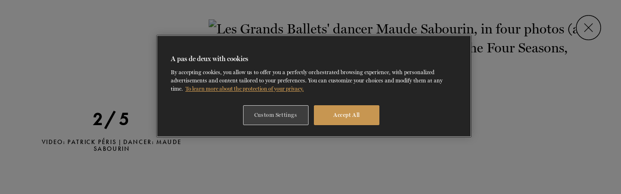

--- FILE ---
content_type: text/html; charset=utf-8
request_url: https://grandsballets.com/en/gallery/dancers/maude-sabourin/?id=55015
body_size: 23011
content:
<!doctype html><html lang="en" data-all-langs="fr,en" class="no-scroll"><head><meta http-equiv="Content-Type" content="text/html; charset=UTF-8"><meta charset="utf-8"><meta http-equiv="X-UA-Compatible" content="IE=edge,chrome=IE9"><meta name="viewport" content="width=device-width, initial-scale=1, ui-minimal"><title>Photos and videos</title><meta name="title" content="Photos and videos"><meta name="description" content="Browse Les Grands Ballets Canadiens' photo and video galeries."><meta property="og:title" content="Gallery"><meta property="og:url" content="https://grandsballets.com/en/gallery/dancers/maude-sabourin/"><meta property="og:type" content="website"><meta property="og:image" content="https://grandsballets.com/workspace/uploads/config/sigle_gb_noir-2-1695836178.jpg"><meta property="og:image:url" content="https://grandsballets.com/workspace/uploads/config/sigle_gb_noir-2-1695836178.jpg"><meta property="og:image:width" content="500"><meta property="og:image:height" content="412"><meta property="og:description" content="Browse Les Grands Ballets Canadiens' photo and video galeries."><meta name="twitter:card" content="summary_large_image"><meta name="twitter:site" content="https://twitter.com/grandsballets"><meta name="twitter:title" content="Gallery"><meta name="twitter:creator" content="@grandsballets"><meta name="twitter:domain" content="grandsballets.com"><meta name="twitter:image" content="https://grandsballets.com/workspace/uploads/config/sigle_gb_noir-2-1695836178.jpg"><meta name="twitter:description" content="Browse Les Grands Ballets Canadiens' photo and video galeries."><link rel="dns-prefetch" href="//watermark.deuxhuithuit.com"><link rel="dns-prefetch" href="//www.google-analytics.com"><link rel="dns-prefetch" href="//cdnjs.cloudflare.com"><link title="Galerie - Les Grands Ballets Canadiens" rel="alternate" hreflang="fr" href="/fr/galerie/"><link rel="canonical" href="https://grandsballets.com/en/gallery/dancers/maude-sabourin/"><link rel="shortcut icon" href="https://grandsballets.com/favicon.ico" type="image/vnd.microsoft.icon"><link rel="icon" href="https://grandsballets.com/favicon.ico" type="image/ico"><link rel="apple-touch-icon" sizes="180x180" href="https://grandsballets.com/apple-touch-icon.png"><link rel="icon" type="image/png" href="https://grandsballets.com/favicon-32x32.png" sizes="32x32"><link rel="icon" type="image/png" href="https://grandsballets.com/favicon-16x16.png" sizes="16x16"><link rel="manifest" href="https://grandsballets.com/manifest.json"><link rel="mask-icon" href="https://grandsballets.com/safari-pinned-tab.svg" color="#5bbad5"><meta name="theme-color" content="#000000"><link rel="pavatar" href="https://grandsballets.com/favicon.png" type="image/png"><meta name="msapplication-TileImage" content="https://grandsballets.com/favicon.png"><link rel="author" href="https://grandsballets.com/humans.txt"><link rel="stylesheet" type="text/css" href="/workspace/assets/css/main.min.1.61.0.css"><script src="https://cdn.cookielaw.org/scripttemplates/otSDKStub.js" type="text/javascript" charset="UTF-8" data-domain-script="9be0db9a-0dc5-4958-8ca3-1c0fdec43fba" data-document-language="true"></script><script type="text/javascript">
function OptanonWrapper() { }
</script><script id="DI-Journey-QAYAAFYwMUtlMH8rAAB4RnlIZFFaCAAA" type="text/javascript" src="https://t.ofsys.com/js/Journey/1/QAYAAFYwMUtlMH8rAAB4RnlIZFFaCAAA/DI.Journey-min.js"></script></head><body class="en border-box page-galerie" data-version="1.61.0" data-root="https://grandsballets.com" data-response-url="/en/gallery/dancers/maude-sabourin/"><script>
var dataLayer = dataLayer || [];
</script><noscript><iframe src="https://www.googletagmanager.com/ns.html?id=GTM-MDWPFR" height="0" width="0" style="display:none;visibility:hidden"></iframe></noscript><script>(function(w,d,s,l,i){w[l]=w[l]||[];w[l].push({'gtm.start':new Date().getTime(),event:'gtm.js'});var f=d.getElementsByTagName(s)[0],
j=d.createElement(s),dl=l!='dataLayer'?'&l='+l:'';j.async=true;j.src='https://www.googletagmanager.com/gtm.js?id='+i+dl;f.parentNode.insertBefore(j,f);
})(window,document,'script','dataLayer','GTM-MDWPFR');</script><a href="#site-nav" class="visually-hidden">Skip to navigation</a><a href="#site-pages" class="visually-hidden">Skip to content</a><div id="site-loader" class="fixed fill z-index-1000000 flexbox flex-center bg-color-black transparent-when-is-valid transition-opacity-medium-easeInOutQuad"><img src="/workspace/assets/img/site-loader.gif" class="max-width-full max-height-full"></div><div id="site" class=""><header class="js-site-header" data-menu-open-state-notify-off="site.addScroll,siteHeader.closeAllCollapse" data-menu-open-state-notify-on="site.removeScroll" data-menu-open-state-follower=".js-menu-open-follower" role="menubar"><div class="bg-color-black flexbox flex-align-item-end fixed top left right z-index-1001 js-fix-scroll-pad js-site-header-inner"><div class="flexbox flex-align-items-end flex-shrink-0 fill-white margin-right-smaller margin-right-small-from-xl border-box relative site-header-logo-width js-logo-container"><div class="show-header-logo-instance header-logo-instance flexbox full-width absolute bottom left border box padding-left-micro padding-left-smallest-from-md flex-align-items-end flex-align-items-center-to-sm padding-bottom-primary-navigation-menu-link padding-top-nano js-site-header-extr-content js-logo-instance" data-handle="gbc"><a class="hidden-to-xs full-width" href="/en/"><svg xmlns="http://www.w3.org/2000/svg" class="full-width overflow-visible block" style="padding-bottom: 16.84%; height: 1px;" preserveAspectRatio="xMidYMin slice" viewBox="11.7 345 612 103"><path d="M370.1 428.5c0-5-2.4-9.4-6.4-12.1-5.6-4.1-13.9-4.8-13.9-4.8 11-2.2 16.6-8.6 16.6-16.9 0-11.2-9.5-14.5-17.5-15.5-3.5-.5-6.8-.6-10.4-.6-1.6 0-3.2.1-5.3.1h-.8c-5.5.2-8.8.4-10.1.4l-6.7-.1v.7c2.5 1.8 3 4.2 3 10.2v45.6c0 6.6-.6 9.4-2.9 11v.4c2-.1 4-.1 5.8-.1 2 0 3.5 0 7.2.2 1.4 0 3.1.1 5.3.2 3.2.1 5.9.1 8 .1 13 0 20.5-2.9 25-9.6 2-2.7 3.1-6.1 3.1-9.2zm-41.6-20.2v-24.4l.7-.1c4.1-.6 6.1-.6 8.9-.6 14.2 0 17.2 7.1 17.2 13 0 9-6.1 13.4-18.4 13.4-2.8 0-4.4-.1-7.7-.5l-.7-.1v-.7zm11 34.9c-3.5 0-6.2-.2-10.3-1.2l-.7-.1v-27.8l.8-.1c3.6-.4 5.4-.5 7.9-.5 7.3 0 11.9 1 15.5 3.5 3.8 2.5 6 6.6 6 11.3 0 9.4-7 14.9-19.2 14.9zm32.2 2.8c1.1-.4 1.6-.7 2.4-1.9 1-1.6 2.2-4.4 4.2-9.8l10.8-28.8c1-2.5 1.4-4.7 1.4-5.9 0-1.8-.7-2.8-2.4-2.9v-.6l.6.1c1.4 0 3 .1 4.8.1 1.9 0 4-.1 5.8-.1l.6-.1c-.1.5-.2.7-.2 1 0 .5.6 2.5 1.3 4.4l14.9 37.2c1.8 4.7 3.2 6.6 5 7.3v.6h-.6c-1.2-.1-3.6-.1-7.1-.1s-5.9 0-7.1.1h-.6v-.6c1.6-.2 2.2-1 2.2-2.5 0-1-.4-2.2-1.1-4.1l-3.7-9.7h-17l-2.4 6.7c-1.2 3.4-1.6 4.8-1.6 6.5 0 1.8 1 3 2.5 3.1v.6h-.4c-1.1-.1-2.8-.1-5-.1-4.2 0-6.6 0-7.3.1v-.6zm29.7-20.4l-7.3-19.2-6.7 19.2h14zm23.1 20.4c2.8-.7 3.4-2.4 3.4-8.3v-32.9c0-5.6-.7-7.1-3.4-8.2v-.6l.6.1c1.1 0 4.7.1 7.8.1 3 0 5-.1 6.2-.1l.5-.1v.6c-2.8 1-3.4 2.5-3.4 8.2v37.1l14.9-.2c5.3 0 6.6-.7 7.2-3.6h.6c-.1 1.6-.1 2.2-.1 4.2 0 2.2 0 2.9.1 4.9-1.6-.5-2.3-.5-7.9-.5h-26.5v-.7zm39.6 0c2.8-.7 3.4-2.4 3.4-8.3v-32.9c0-5.6-.7-7.1-3.4-8.2v-.6l.6.1c1.1 0 4.7.1 7.8.1 3 0 5-.1 6.2-.1l.5-.1v.6c-2.8 1-3.4 2.5-3.4 8.2v37.1l14.9-.2c5.3 0 6.6-.7 7.2-3.6h.6c-.1 1.6-.1 2.2-.1 4.2 0 2.2 0 2.9.1 4.9-1.6-.5-2.3-.5-7.9-.5h-26.5v-.7zm40 0c2.8-.7 3.4-2.4 3.4-8.3v-32.9c0-5.6-.7-7.1-3.4-8.2v-.6h27.7c1.6 0 3.5-.1 4.4-.1.7-.1 1.1-.1 1.9-.4-.1 1.7-.1 2.4-.1 3.8 0 1.2.1 2.3.1 3.4l.1.7h-.6c-.7-1.9-2.5-2.8-7.3-2.8l-14.4-.1v17l14-.1c4.2-.1 5.3-.5 5.9-1.9h.6c-.1 1.6-.1 2.2-.1 4.3 0 2 0 2.6.1 4.2h-.6c-.2-.5-.4-.7-.8-1.1-.8-.5-1.3-.6-4.9-.7l-14-.1v19.7l15.6-.1c5.2-.1 6.6-.7 7.2-3.1h.6v.5c-.1 1.3-.1 2.4-.1 3.5 0 1 0 2.2.1 3.7v.7c-1.6-.5-2.3-.5-7.9-.5h-27.2v-.6l-.3.1zm53.4 0c2.6-.8 3.4-2.5 3.4-8.2v-37.4l-7.3.1c-5 .1-6.5.7-7 3.2h-.6v-.6c.1-1.2.1-2.4.1-3.4 0-.8 0-1.9-.1-3.6v-.7c1.1.4 1.6.5 2.5.5 1.3.1 1.7.1 5 .1h22.8c3.5 0 3.8 0 5-.1 1-.1 1.4-.2 2.5-.5l-.1.7c0 2.2-.1 3.4-.1 3.6 0 .6.1 1.8.1 3.4l.1.6h-.6c-.5-2.4-1.9-3-7-3.2l-7.1-.1V438c0 5.6.7 7.3 3.4 8.2v.6h-.7c-1.4-.1-3.7-.1-7-.1s-5.5 0-6.8.1h-.7v-.7l.2-.1zm31.9-.2c0-1.6.1-3.6.1-6.1 0-2.6-.1-4.8-.1-6.6l-.1-.7h.6c1.7 6.5 7.3 10.8 13.9 10.8 6.4 0 10.6-3.7 10.6-9.1 0-2.2-.7-4.1-1.9-5-1.3-1.1-4.7-2.8-9.7-4.8-3.4-1.3-5.9-2.4-7.6-3.4-3.4-1.9-5.4-5.9-5.4-10.2 0-8.8 7.3-15.1 17.4-15.1 2.4 0 4.7.4 7.2 1.3 1.4.5 3.2.8 3.8.8.7 0 1.6-.4 2.5-1.2v.5l-.1 5v2.5c0 1.6 0 2.8.1 3.8v.5h-.6c-2.2-5.8-7-9.2-12.5-9.2-5.6 0-9.6 3.6-9.6 8.6 0 4.1 2.3 6.2 9.1 8.8 7.1 2.5 10.6 4.2 13.1 6.5 2.3 1.9 3.4 4.7 3.4 8.2 0 9.5-8.2 16.2-19.4 16.2-2.2 0-4.3-.4-6.2-.8l-3.5-1.1c-1-.4-1.8-.5-2.5-.5-1.2 0-1.9.5-2.2 1.3h-.5l.1-1zM76.6 385.9c2.2-.6 2.6-1.9 2.6-6.6v-26.2c0-4.4-.6-5.6-2.6-6.5v-.5h.5c.8 0 3.7.1 6.2.1 2.4 0 4.1-.1 4.9-.1h.5v.5c-2.2.7-2.6 2-2.6 6.5v29.5l11.9-.2c4.2 0 5.3-.6 5.8-2.9h.5c-.1 1.3-.1 1.8-.1 3.4 0 1.7 0 2.3.1 4-1.3-.4-1.8-.5-6.4-.5H76.6v-.5zm31.7 0c2.2-.6 2.6-1.9 2.6-6.6v-26.2c0-4.4-.6-5.6-2.6-6.5v-.5h22.1c1.2 0 2.8 0 3.5-.1.6-.1.8-.1 1.6-.2 0 1.3-.1 1.9-.1 3.1 0 1 .1 1.8.1 2.6v.6h-.5c-.6-1.6-2-2.2-5.8-2.2h-11.5v13.4h11.1c3.4-.1 4.2-.4 4.7-1.6h.5c-.1 1.3-.1 1.8-.1 3.5s0 2.2.1 3.4h-.5c-.1-.5-.4-.6-.7-.8-.7-.5-1.1-.5-4-.6h-11.3v15.6l12.5-.1c4.1 0 5.3-.6 5.8-2.5h.5v6.7c-1.3-.4-1.8-.5-6.4-.5h-21.6v-.5zm34.6-.2c0-1.3.1-2.9.1-4.9 0-2.2-.1-3.8-.1-5.3l-.1-.6h.5c1.4 5.2 5.8 8.5 11 8.5 5 0 8.4-3 8.4-7.3 0-1.7-.6-3.2-1.6-4.1-1.1-1-3.7-2.3-7.7-3.8-2.8-1.1-4.7-1.9-6-2.8-2.6-1.6-4.3-4.7-4.3-8.2 0-7 5.9-12.1 13.9-12.1 1.9 0 3.7.4 5.8 1.1 1.2.4 2.5.7 3.1.7s1.3-.4 2-1v10.2h-.5c-1.8-4.6-5.5-7.3-10-7.3s-7.6 2.9-7.6 6.8c0 3.2 1.8 5 7.3 7 5.6 2 8.4 3.4 10.3 5.2 1.8 1.6 2.8 3.7 2.8 6.5 0 7.6-6.5 13-15.5 13-1.8 0-3.5-.2-4.9-.7l-2.8-.8c-.7-.2-1.4-.4-2-.4-1 0-1.6.4-1.8 1.1h-.4l.1-.8zm-66.4 60.4c2.6-.7 3.2-2.3 3.2-8.2v-32c0-5.4-.7-7-3.2-7.9v-.6l.6.1h9.5l8.5-.2h1.2c12.7 0 19.3 4.4 19.3 13.1 0 7.6-5.4 12.5-15.2 13.9l11.3 13.7c1.1 1.3 2.4 2.6 4.6 4.8 4.1 4.3 7.9 4.3 10.7-2.8l-1.9 6.6h-14c-3 0-5 0-6.4.1h-.6v-.6c1.1-.4 1.4-.8 1.4-1.7s-.5-1.8-2-3.6l-12.8-15.7-2.5-.2v13.2c0 5.5.7 7.3 3.4 8.2v.6H91c-1.3-.1-3.5-.1-6.8-.1-3.2 0-5.5 0-6.8.1h-.6l-.3-.8zM88 420.3c2 .5 3 .5 4.9.5 8.4 0 13.4-3.8 13.4-10.1 0-6-4.3-9.1-12.5-9.1-2.4 0-3.5.1-5.9.6l.1 18.1z"></path><path d="M122.7 446.1c1.1-.4 1.6-.7 2.3-1.9.8-1.6 2-4.3 4.1-9.6l10.4-28c.8-2.4 1.4-4.4 1.4-5.6 0-1.8-.7-2.6-2.4-2.8v-.6l.6.1c1.4 0 3 .1 4.7.1 1.8 0 4-.1 5.6-.1l.6-.1c-.1.5-.2.6-.2.8 0 .5.6 2.5 1.3 4.3l14.4 36.2c1.8 4.6 3.1 6.4 4.9 7.2v.6h-.6c-1.2-.1-3.5-.1-7-.1-3.4 0-5.8 0-7 .1h-.6v-.6c1.4-.2 2.2-1 2.2-2.5 0-1-.2-2-1.1-4l-3.5-9.3h-16.6l-2.3 6.6c-1.2 3.4-1.6 4.7-1.6 6.2 0 1.8.8 2.9 2.4 3.1v.6h-.2c-1.1-.1-2.8-.1-4.9-.1h-7.2l.3-.6zm28.8-19.9l-7.2-18.6-6.5 18.6h13.7zm25.9 9.6v-27.6c0-5-.1-6.4-.6-7.7-.5-1.1-1.3-2-2.5-2.4v-.6c1.7.1 2.2.1 5.2.1 2.4 0 4.2-.1 5.4-.1l.6-.1c0 .8.1 1.1.5 1.7.5 1 .7 1.2 2.3 3.4l22.3 29.2-.4-23.2c-.1-7.8-.6-9.5-3.1-10.4v-.6l.5.1c1.1 0 2.6.1 4.6.1s4.1-.1 5.3-.1l.6-.1v.6c-.8.2-1.1.6-1.4 1.2-.8 1.4-1.1 3.1-1.1 9.1v32.4c0 1.2.1 2.4.1 3.6.1 1.2.2 1.4.7 2.2h-8.9c.8-1.1 1-1.7 1-2.4 0-1-.2-1.7-1.4-3.2l-1.7-2-23-30 .5 26.9c.1 4 .4 6.6.8 7.9.4 1.2 1.1 1.8 2.6 2.4v.6h-.7c-1.4-.1-3.1-.1-5.2-.1s-3.8 0-5.3.1h-.7v-.6c2.6-1.3 3-2.7 3-10.4zm46.9 10.3c2.5-.8 3.2-2.4 3.2-8.2v-32c0-3.2-.1-4.4-.7-5.6-.5-1.1-1.3-1.9-2.5-2.2v-.6l.7.1 6.6.1 10.2-.2c9.2 0 15.1 2 19.3 6.6 4 4.3 5.9 10.2 5.9 17.5s-2 13.3-6 18c-4.4 5.2-10.1 7.3-19.1 7.3l-9.5-.2-7.3.1h-.7v-.7h-.1zm16.4-3.7c11 0 17-7.3 17-20.8 0-13.1-5.6-19.8-16.7-19.8-1.1 0-2.4.1-4.1.2l-1.2.1v39.6c2.1.6 3 .7 5 .7zm33.1 3.4c0-1.6.1-3.5.1-6 0-2.6-.1-4.7-.1-6.4l-.1-.7h.6c1.7 6.2 7.1 10.4 13.4 10.4 6.2 0 10.2-3.6 10.2-8.9 0-2-.7-4-1.8-4.9-1.3-1.1-4.4-2.8-9.5-4.7-3.4-1.2-5.8-2.4-7.3-3.4-3.2-1.9-5.3-5.6-5.3-10 0-8.5 7.2-14.8 16.9-14.8 2.3 0 4.4.4 7 1.2 1.4.5 3.1.8 3.7.8.7 0 1.6-.4 2.5-1.1v.5l-.1 4.9v2.5c0 1.6 0 2.8.1 3.7v.5h-.6c-2.2-5.6-6.8-9-12.1-9-5.4 0-9.2 3.5-9.2 8.4 0 4 2.2 6.1 8.9 8.5 7 2.5 10.2 4.1 12.7 6.4 2.2 1.9 3.4 4.6 3.4 7.9 0 9.2-7.9 15.7-19 15.7-2.2 0-4.2-.2-6-.8l-3.4-1.1c-.8-.2-1.7-.5-2.4-.5-1.1 0-1.8.5-2.2 1.2h-.4v-.3zM67.6 418.5c.2-2.9 1.2-4 3.1-4.7v-.6l-.6.1H55.4l-.6-.1v.6c1.3.5 2 1.1 2.5 2.3.4.8.5 1.9.6 3.5 0 .6.1 2.2.1 2.2V439l-.1.1-.5.2c-5.4 2.6-7.6 3.1-12.4 3.1-7.7 0-14.4-3.8-18-10.2-2.9-5.6-4.2-12-4.2-21.4 0-21.4 8.3-33.1 23.4-33.1 7.8 0 13.9 3.7 17.5 10.7h.4v-12.2h-.3c-.8.5-1.7.7-2.6.7-1.4 0-2.2-.2-5.3-1.3-3.5-1.2-7.1-1.8-10.8-1.8-9.5 0-18 3.7-24 10.3-5.9 6.6-9.3 16.1-9.3 26.5 0 21.7 12.6 35.6 32.3 35.6 5.4 0 11-1 16.2-2.9 3.8-1.3 6.6-1.9 8.6-2-1.1-1.7-1.6-4-1.6-7.9v-10.8c0-1.6.2-2.9.3-4.1z"></path></svg></a><a class="site-header-logo-gb-only flexbox flex-align-items-center flex-shrink-0 border-box hidden-from-xs" href="/en/"><svg xmlns="http://www.w3.org/2000/svg" class="full-width overflow-visible block" style="padding-bottom: 83.34%; height: 1px;" preserveAspectRatio="xMidYMin slice" viewBox="-278 374 54 45"><path d="M-224.1 397.3c0-2.3-1.1-4.3-2.9-5.6-2.6-1.9-6.4-2.2-6.4-2.2 5-1 7.6-4 7.6-7.7 0-5.1-4.3-6.7-8-7.1-1.6-.2-3.1-.3-4.7-.3-.7 0-1.5 0-2.4.1h-.4c-2.5.1-4 .1-4.6.1h-3.1v.3c1.1.8 1.4 1.9 1.4 4.7v20.8c0 3-.3 4.3-1.3 5v.2c.9 0 1.8-.1 2.6-.1.9 0 1.6 0 3.3.1.6 0 1.4.1 2.4.1h3.7c5.9 0 9.3-1.3 11.4-4.4.9-1.1 1.4-2.6 1.4-4zm-19-9.2V377h.4c1.9-.2 2.8-.3 4-.3 6.5 0 7.8 3.2 7.8 5.9 0 4.1-2.8 6.2-8.4 6.2-1.3 0-2-.1-3.5-.2h-.4l.1-.5zm5 15.9c-1.6 0-2.8-.1-4.7-.5l-.3-.1v-12.7h.4c1.6-.2 2.5-.2 3.6-.2 3.3 0 5.4.5 7.1 1.6 1.7 1.2 2.7 3 2.7 5.1 0 4.3-3.2 6.8-8.8 6.8zm-14.4 2.1c.1-1.3.5-1.8 1.4-2.1v-.3h-7.3v.3c.6.2.9.5 1.2 1 .2.4.2.9.3 1.6v8.9h-.2c-2.4 1.2-3.5 1.4-5.7 1.4-3.5 0-6.6-1.7-8.2-4.7-1.3-2.6-1.9-5.5-1.9-9.8 0-9.8 3.8-15.1 10.7-15.1 3.6 0 6.4 1.7 8 4.9h.2v-5.6h-.1c-.4.2-.8.3-1.2.3-.7 0-1-.1-2.4-.6-1.6-.5-3.2-.8-4.9-.8-4.3 0-8.2 1.7-11 4.7-2.8 3.1-4.3 7.4-4.3 12.2 0 9.9 5.8 16.3 14.7 16.3 2.5 0 5-.4 7.4-1.3 1.7-.6 3-.9 4-.9-.5-.8-.7-1.8-.7-3.6v-6.8z"></path></svg></a></div></div><div data-menu-open-state-rem-class="transparent" data-menu-open-state-add-class="" class="flexbox-from-sm flex-align-items-end opaque-from-sm padding-top-none-important-from-sm absolute-to-sm top right left height-full-viewport-to-sm border-box pointer-events-none transparent transition-opacity-short-easeOutQuad js-auto-sync-property js-menu-open-follower" data-sync-property-from-common-ancestor=".js-site-header" data-sync-property-from=".js-site-header-inner" data-sync-property="padding-top" data-sync-property-with="height"><div data-menu-open-state-rem-class="" data-menu-open-state-add-class="pointer-events-all" class="pointer-events-all-from-sm bg-color-black-to-sm full-width full-height flexbox-from-sm flex-align-items-end bordered-top-small-to-sm border-color-dark-grey overflow-y-auto-to-sm js-menu-open-follower"><nav class="full-width margin-left-smallest-from-sm margin-right-smallest-from-sm flexbox-from-sm flex-justify-center-from-sm js-site-nav" role="menu"><div class="margin-hrz-nav-link js-nav-link-ctn flex-shrink-0 js-collapse-item has-target-reflect-vertical-when-collapse-panel-opened" data-collapse-max-width="1024"><a role="menuitem" data-ga-cat="menu" data-ga-category="Shows - Bouton" data-ga-label="en/Shows" class="btn-page-spectacles btn-page-spectacles-detail btn-page-spectacles-en-tournee btn-page-spectacles-repertoire  nav-link padding-top-primary-navigation-menu-link padding-bottom-primary-navigation-menu-link border-box  border-color-transparent border-color-white-on-hover-not-when-selected border-color-darkest-grey-when-selected color-light-grey-when-selected border-color-light-grey-when-current color-light-grey-when-current  letter-spaced flex-shrink-0 cursor-pointer box-underlined-from-sm  transition-color-border-color-short-easeInOutQuad  bordered-bottom-small-to-sm border-color-dark-grey-to-sm relative js-nav-link js-nav-link-button text-medium block text-uppercase font-alt span-nav-link color-white text-center-from-sm  js-site-nav-link-top  js-collapse-toggle collapse-button " href="/en/performances/" target="_self" data-handle="shows"><span>Shows</span><i class="width-smallest padding-pico border-box fill-currentColor  absolute top bottom right  flexbox flex-align-items-center  is-target-reflect-vertical-when-collapse-panel-opened  transition-transform-shorter-easeInOutQuad hidden-from-sm"><svg xmlns="http://www.w3.org/2000/svg" xmlns:xlink="http://www.w3.org/1999/xlink" version="1.1" x="0px" y="0px" width="10" height="5" viewBox="0 0 10 5" class="line-height-0 valign-top full-width full-height"><path d="M8.077.508L5 3.586 1.922.508l-.707.707L5 5l3.784-3.785"></path></svg></i></a><div class="js-collapse-content hidden overflow-hidden relative bg-color-darker-grey"><div data-component-name="primary-navigation-content-panel-spectacle" data-handle="shows" class="
			full-width full-height 
			
			bg-color-darkest-grey
			
			has-target-opaque-when-visible
			has-target-translateY-0-when-visible
			has-target-transition-delay-medium-when-visible
			has-target-composite-image-filter-reset-when-visible
			has-target-transition-delay-long-when-visible
			has-target-transition-delay-longer-when-visible

			pointer-events-none
			pointer-events-all-when-visible
			z-index-1-when-visible
			cursor-ns-resize is-visible 
					border-color-black height-1_2-viewport-to-sm"><div class="overflow-hidden full-height padding-bottom-large border-box after-fading-mask-small after-display-none-important-to-sm relative bordered-bottom-small-to-sm border-color-dark-grey "><div class=" flexbox full-height relative       overflow-scrolling-touch overflow-x-scroll-to-sm       js-sous-menu-scroll-ca module-flickity-btns module-flickity-btns-over header padding-top-none-important"><div class="sous-menu-sticky-width padding-left-small         bordered-right-small        border-color-light-semi-translucent        absolute top left bottom bg-color-darkest-grey         z-index-100 flex-shrink-0         transparent / is-target-opaque-when-visible        translateY-mid / is-target-translateY-0-when-visible        transition-site-nav-panel-content                is-target-transition-delay-medium-when-visible        padding-top-mid padding-top-large-from-lg padding-bottom-smaller"><div class="
			flexbox flex-column flex-grow-1 relative 
			 border-box
			 padding-right-small 
		col-1 flex-shrink-0 height-full"><div class=" border-box height-full relative flex-grow-1 flexbox flex-column overflow-hidden"><div class="flexbox flex-column
			flex-grow-1 flex-shrink-1 bordered-small border-color-light-almost-trans overflow-hidden
		 relative"><figure class="full-width full-height flex-grow-1 absolute fill"><img class="display-block-important-on-print block width-full height-full object-fit-cover" style="object-position:50% 50%;" data-height="800" data-width="571" alt="2025-2026 Season" data-src-original="https://grandsballets.ficelle.app/v1/?src=https%3A%2F%2Fgrandsballets.com%2Fworkspace%2Fuploads%2Fmenu%2F1920x800_gb_esnel-cropped-w571-en-1742936143.jpg" data-src-format="https://grandsballets.ficelle.app/v1/?src=https%3A%2F%2Fgrandsballets.com%2Fworkspace%2Fuploads%2Fmenu%2F1920x800_gb_esnel-cropped-w571-en-1742936143.jpg&amp;height=$h" src="https://grandsballets.ficelle.app/v1/?src=https%3A%2F%2Fgrandsballets.com%2Fworkspace%2Fuploads%2Fmenu%2F1920x800_gb_esnel-cropped-w571-en-1742936143.jpg"></figure><a role="menuitem" data-ga-cat="menu" data-ga-category="2025-2026 Season - Bouton" data-ga-label="en/2025-2026 Season" class="flexbox flex-column
			relative color-white flex-grow-1 flex-shrink-1 flex-center veil-translucent border-box padding-smallest
		veil-quasi-opaque" href="/en/tickets/packages/" target="_self"><div class="is-target-translateY-negative-micro-on-hover transition-transform-longer-easeInOutQuad heading-delta margin-bottom-micro text-center">2025-2026 Season</div><div class="font-alt text-uppercase letter-spaced text-medium text-center span-kappa transition-transform-longer-easeInOutQuad is-target-translateY-micro-on-hover">Save up to 40% with package bookings</div></a></div></div><div class="padding-right-small      absolute left right bottom      flexbox flex-align-items-center z-index-10"><a href="/en/seasons/2025-2026-season" class="button sous-menu-cta-padding letter-spaced font-alt span-iota text-uppercase bordered-mid transition-color-bg-color-short-easeOutQuad inline-block || color-white bg-color-white-on-hover border-color-white border-color-white-on-hover color-black-on-hover full-width text-center bg-color-darkest-grey">Discover the season</a></div></div></div><div class="flexbox flex-nowrap   flex-grow-1       full-width border-box       ctn-2 ctn-sm-3 ctn-md-4 ctn-lg-5        margin-left-auto margin-right-auto               overflow-x-scroll-from-sm overflow-scrolling-touch       margin-bottom-none-important-to-sm              transparent / is-target-opaque-when-visible       translateY-mid / is-target-translateY-0-when-visible       transition-site-nav-panel-content       padding-top-mid padding-top-large-from-lg padding-bottom-smaller       is-target-transition-delay-medium-when-visible       js-auto-hide-scroll         js-sous-menu-scroll-target" data-auto-hide-scroll-mousewheel-x="true" data-auto-hide-scroll-attribute="margin-bottom"><div class="
			flexbox flex-column flex-grow-1 relative 
			 border-box
			 padding-right-small 
		col-1 flex-shrink-0 margin-right-small margin-left-small"></div><div class="
			flexbox flex-column flex-grow-1 relative 
			 border-box
			 padding-right-small 
		col-1 flex-shrink-0 "><div class="transition-card-spectacle overflow-hidden relative border-box height-full flex-grow-1 flexbox flex-column"><div class="flexbox flex-column
			flex-grow-1 flex-shrink-1 bordered-small border-color-light-almost-trans overflow-hidden
		 relative"><figure class="full-width full-height flex-grow-1 absolute fill"><img class="display-block-important-on-print block width-full height-full object-fit-cover" style="object-position:50% 55%;" data-height="1080" data-width="720" alt="The Nutcracker" data-src-original="https://grandsballets.ficelle.app/v1/?src=https%3A%2F%2Fgrandsballets.com%2Fworkspace%2Fuploads%2Fspectacles%2Fles-grands-ballets-casse-noisette-photo-sasha-onyshchenko-danseuse-aurora-de-mori-v-1761926778.jpg" data-src-format="https://grandsballets.ficelle.app/v1/?src=https%3A%2F%2Fgrandsballets.com%2Fworkspace%2Fuploads%2Fspectacles%2Fles-grands-ballets-casse-noisette-photo-sasha-onyshchenko-danseuse-aurora-de-mori-v-1761926778.jpg&amp;height=$h" src="https://grandsballets.ficelle.app/v1/?src=https%3A%2F%2Fgrandsballets.com%2Fworkspace%2Fuploads%2Fspectacles%2Fles-grands-ballets-casse-noisette-photo-sasha-onyshchenko-danseuse-aurora-de-mori-v-1761926778.jpg"></figure><a role="menuitem" data-ga-cat="menu" data-ga-category="The Nutcracker - Bouton" data-ga-label="en/The Nutcracker" class="flexbox flex-column
			relative color-white flex-grow-1 flex-shrink-1 flex-center veil-translucent border-box padding-smallest
		" href="/en/performances/detail/nutcracker/" target="_self"><div class="heading-delta margin-bottom-micro text-center">The Nutcracker</div><div class="font-alt text-uppercase letter-spaced text-medium text-center span-iota ">From <strong class="text-regular">December 12<sup>th</sup></strong> To <strong class="text-regular">30<sup>th</sup>, 2025</strong></div><div class="span-kappa-alt letter-spaced-wide flexbox-inline flex-center text-uppercase font-alt transition-card-spectacle-note margin-top-smallest"><div class="margin-right-pico" style="margin-top:0.01em;">More information</div><div class="square-plus-circle"><svg xmlns="http://www.w3.org/2000/svg" xmlns:xlink="http://www.w3.org/1999/xlink" version="1.1" x="0px" y="0px" viewBox="-298 390 14 14" class="line-height-0 valign-top full-width full-height"><circle fill="none" stroke="currentColor" cx="-291" cy="397" r="6.5"></circle><path fill="currentColor" class="st1" d="M-291.4,394.4v1.9h-1.9v0.8h1.9v1.9h0.8v-1.9h1.9v-0.8h-1.9v-1.9H-291.4z"></path></svg></div></div></a></div></div></div><div class="
			flexbox flex-column flex-grow-1 relative 
			 border-box
			 padding-right-small 
		col-1 flex-shrink-0 "><div class="transition-card-spectacle overflow-hidden relative border-box height-full flex-grow-1 flexbox flex-column"><div class="flexbox flex-column
			flex-grow-1 flex-shrink-1 bordered-small border-color-light-almost-trans overflow-hidden
		 relative"><figure class="full-width full-height flex-grow-1 absolute fill"><img class="display-block-important-on-print block width-full height-full object-fit-cover" style="object-position:50% 55%;" data-height="1080" data-width="720" alt="The Creation" data-src-original="https://grandsballets.ficelle.app/v1/?src=https%3A%2F%2Fgrandsballets.com%2Fworkspace%2Fuploads%2Fspectacles%2Fles-grands-ballets-la-creation-photo-sasha-onyshchenko-danseur-thomas-leprohon-lowresv-1749234444.jpg" data-src-format="https://grandsballets.ficelle.app/v1/?src=https%3A%2F%2Fgrandsballets.com%2Fworkspace%2Fuploads%2Fspectacles%2Fles-grands-ballets-la-creation-photo-sasha-onyshchenko-danseur-thomas-leprohon-lowresv-1749234444.jpg&amp;height=$h" src="https://grandsballets.ficelle.app/v1/?src=https%3A%2F%2Fgrandsballets.com%2Fworkspace%2Fuploads%2Fspectacles%2Fles-grands-ballets-la-creation-photo-sasha-onyshchenko-danseur-thomas-leprohon-lowresv-1749234444.jpg"></figure><a role="menuitem" data-ga-cat="menu" data-ga-category="The Creation - Bouton" data-ga-label="en/The Creation" class="flexbox flex-column
			relative color-white flex-grow-1 flex-shrink-1 flex-center veil-translucent border-box padding-smallest
		" href="/en/performances/detail/the-creation/" target="_self"><div class="heading-delta margin-bottom-micro text-center">The Creation</div><div class="font-alt text-uppercase letter-spaced text-medium text-center span-iota ">From <strong class="text-regular">February 26<sup>th</sup></strong> To <strong class="text-regular">March 1<sup>st</sup>, 2026</strong></div><div class="span-kappa-alt letter-spaced-wide flexbox-inline flex-center text-uppercase font-alt transition-card-spectacle-note margin-top-smallest"><div class="margin-right-pico" style="margin-top:0.01em;">More information</div><div class="square-plus-circle"><svg xmlns="http://www.w3.org/2000/svg" xmlns:xlink="http://www.w3.org/1999/xlink" version="1.1" x="0px" y="0px" viewBox="-298 390 14 14" class="line-height-0 valign-top full-width full-height"><circle fill="none" stroke="currentColor" cx="-291" cy="397" r="6.5"></circle><path fill="currentColor" class="st1" d="M-291.4,394.4v1.9h-1.9v0.8h1.9v1.9h0.8v-1.9h1.9v-0.8h-1.9v-1.9H-291.4z"></path></svg></div></div></a></div></div></div><div class="
			flexbox flex-column flex-grow-1 relative 
			 border-box
			 padding-right-small 
		col-1 flex-shrink-0 "><div class="transition-card-spectacle overflow-hidden relative border-box height-full flex-grow-1 flexbox flex-column"><div class="flexbox flex-column
			flex-grow-1 flex-shrink-1 bordered-small border-color-light-almost-trans overflow-hidden
		 relative"><figure class="full-width full-height flex-grow-1 absolute fill"><img class="display-block-important-on-print block width-full height-full object-fit-cover" data-height="1080" data-width="720" alt="The Blue Hour" data-src-original="https://grandsballets.ficelle.app/v1/?src=https%3A%2F%2Fgrandsballets.com%2Fworkspace%2Fuploads%2Fspectacles%2Fles-grands-ballets-l-heure-bleue-photo-sasha-onyshchenko-dancer-maude-sabourin-v-lowres-1742493230-1749234571.jpg" data-src-format="https://grandsballets.ficelle.app/v1/?src=https%3A%2F%2Fgrandsballets.com%2Fworkspace%2Fuploads%2Fspectacles%2Fles-grands-ballets-l-heure-bleue-photo-sasha-onyshchenko-dancer-maude-sabourin-v-lowres-1742493230-1749234571.jpg&amp;height=$h" src="https://grandsballets.ficelle.app/v1/?src=https%3A%2F%2Fgrandsballets.com%2Fworkspace%2Fuploads%2Fspectacles%2Fles-grands-ballets-l-heure-bleue-photo-sasha-onyshchenko-dancer-maude-sabourin-v-lowres-1742493230-1749234571.jpg"></figure><a role="menuitem" data-ga-cat="menu" data-ga-category="The Blue Hour - Bouton" data-ga-label="en/The Blue Hour" class="flexbox flex-column
			relative color-white flex-grow-1 flex-shrink-1 flex-center veil-translucent border-box padding-smallest
		" href="/en/performances/detail/the-blue-hour/" target="_self"><div class="heading-delta margin-bottom-micro text-center">The Blue Hour</div><div class="font-alt text-uppercase letter-spaced text-medium text-center span-iota ">From <strong class="text-regular">April 23<sup>rd</sup></strong> To <strong class="text-regular">26<sup>th</sup>, 2026</strong></div><div class="span-kappa-alt letter-spaced-wide flexbox-inline flex-center text-uppercase font-alt transition-card-spectacle-note margin-top-smallest"><div class="margin-right-pico" style="margin-top:0.01em;">More information</div><div class="square-plus-circle"><svg xmlns="http://www.w3.org/2000/svg" xmlns:xlink="http://www.w3.org/1999/xlink" version="1.1" x="0px" y="0px" viewBox="-298 390 14 14" class="line-height-0 valign-top full-width full-height"><circle fill="none" stroke="currentColor" cx="-291" cy="397" r="6.5"></circle><path fill="currentColor" class="st1" d="M-291.4,394.4v1.9h-1.9v0.8h1.9v1.9h0.8v-1.9h1.9v-0.8h-1.9v-1.9H-291.4z"></path></svg></div></div></a></div></div></div><div class="
			flexbox flex-column flex-grow-1 relative 
			 border-box
			 padding-right-small 
		col-1 flex-shrink-0 "><div class="transition-card-spectacle overflow-hidden relative border-box height-full flex-grow-1 flexbox flex-column"><div class="flexbox flex-column
			flex-grow-1 flex-shrink-1 bordered-small border-color-light-almost-trans overflow-hidden
		 relative"><figure class="full-width full-height flex-grow-1 absolute fill"><img class="display-block-important-on-print block width-full height-full object-fit-cover" style="object-position:50% 55%;" data-height="1080" data-width="720" alt="The Lake" data-src-original="https://grandsballets.ficelle.app/v1/?src=https%3A%2F%2Fgrandsballets.com%2Fworkspace%2Fuploads%2Fspectacles%2Fles-grands-ballets-le-lac-photo-sasha-onyshchenko-dancer-rachele-buriassi-lowres-v-1749235028.jpg" data-src-format="https://grandsballets.ficelle.app/v1/?src=https%3A%2F%2Fgrandsballets.com%2Fworkspace%2Fuploads%2Fspectacles%2Fles-grands-ballets-le-lac-photo-sasha-onyshchenko-dancer-rachele-buriassi-lowres-v-1749235028.jpg&amp;height=$h" src="https://grandsballets.ficelle.app/v1/?src=https%3A%2F%2Fgrandsballets.com%2Fworkspace%2Fuploads%2Fspectacles%2Fles-grands-ballets-le-lac-photo-sasha-onyshchenko-dancer-rachele-buriassi-lowres-v-1749235028.jpg"></figure><a role="menuitem" data-ga-cat="menu" data-ga-category="The Lake - Bouton" data-ga-label="en/The Lake" class="flexbox flex-column
			relative color-white flex-grow-1 flex-shrink-1 flex-center veil-translucent border-box padding-smallest
		" href="/en/performances/detail/the-lake/" target="_self"><div class="heading-delta margin-bottom-micro text-center">The Lake</div><div class="font-alt text-uppercase letter-spaced text-medium text-center span-iota ">From <strong class="text-regular">May 28<sup>th</sup></strong> To <strong class="text-regular">June 6<sup>th</sup>, 2026</strong></div><div class="span-kappa-alt letter-spaced-wide flexbox-inline flex-center text-uppercase font-alt transition-card-spectacle-note margin-top-smallest"><div class="margin-right-pico" style="margin-top:0.01em;">More information</div><div class="square-plus-circle"><svg xmlns="http://www.w3.org/2000/svg" xmlns:xlink="http://www.w3.org/1999/xlink" version="1.1" x="0px" y="0px" viewBox="-298 390 14 14" class="line-height-0 valign-top full-width full-height"><circle fill="none" stroke="currentColor" cx="-291" cy="397" r="6.5"></circle><path fill="currentColor" class="st1" d="M-291.4,394.4v1.9h-1.9v0.8h1.9v1.9h0.8v-1.9h1.9v-0.8h-1.9v-1.9H-291.4z"></path></svg></div></div></a></div></div></div></div><button data-scroll-direction="-" class="flickity-prev-next-button previous js-sous-menu-scroll-trigger left hidden-to-sm display-none-mobile"><svg viewBox="0 0 100 100"><path d="M 10,50 L 60,100 L 70,90 L 30,50  L 70,10 L 60,0 Z" class="arrow"></path></svg></button><button data-scroll-direction="+" class="flickity-prev-next-button next js-sous-menu-scroll-trigger right hidden-to-sm display-none-mobile"><svg viewBox="0 0 100 100"><path d="M 10,50 L 60,100 L 70,90 L 30,50  L 70,10 L 60,0 Z" class="arrow" transform="translate(100, 100) rotate(180) "></path></svg></button></div><div class="flexbox flex-row  flex-nowrap overflow-x-auto               flex-shrink-0       overflow-x-visible overflow-scrolling-touch       margin-top-auto        padding-top-smallest       padding-bottom-smaller       bg-color-black color-white       border-color-light-almost-trans bordered-top-small             transparent / is-target-opaque-when-visible        translateY-100 / is-target-translateY-0-when-visible        transition-site-nav-panel-content               is-target-transition-delay-long-when-visible"><div class="padding-left-smaller padding-right-smaller flex-shrink-0 flexbox flex-row min-width-full spaced-horizontal-mid flex-justify-center border-box"><div class="flex-shrink-0 flexbox flex-column flex-align-items-center has-target-color-white-on-hover has-target-color-grey-on-hover text-center"><a href="/en/performances/repertory/" class="button block"><div class="heading-zeta margin-bottom-nano text-center color-grey is-target-color-white-on-hover transition-color-short-easeInOutQuad">60 years of ballet</div><span class="is-target-color-grey-on-hover transition-color-short-easeInOutQuad color-white letter-spaced text-medium span-kappa text-uppercase font-alt block">View the repertory</span></a></div><div class="flex-shrink-0 flexbox flex-column flex-align-items-center has-target-color-white-on-hover has-target-color-grey-on-hover text-center"><a href="https://grandsballets.com/en/support-us/tours/" class="button block"><div class="heading-zeta margin-bottom-nano text-center color-grey is-target-color-white-on-hover transition-color-short-easeInOutQuad">On tour</div><span class="is-target-color-grey-on-hover transition-color-short-easeInOutQuad color-white letter-spaced text-medium span-kappa text-uppercase font-alt block">Learn more</span></a></div></div></div></div></div></div></div><div class="margin-hrz-nav-link js-nav-link-ctn flex-shrink-0 js-collapse-item has-target-reflect-vertical-when-collapse-panel-opened" data-collapse-max-width="1024"><a role="menuitem" data-ga-cat="menu" data-ga-category="Discover - Bouton" data-ga-label="en/Discover" class="btn-page-decouvrir btn-page-decouvrir-vocabulaire-de-ballet btn-page-decouvrir-videos  nav-link padding-top-primary-navigation-menu-link padding-bottom-primary-navigation-menu-link border-box  border-color-transparent border-color-white-on-hover-not-when-selected border-color-darkest-grey-when-selected color-light-grey-when-selected border-color-light-grey-when-current color-light-grey-when-current  letter-spaced flex-shrink-0 cursor-pointer box-underlined-from-sm  transition-color-border-color-short-easeInOutQuad  bordered-bottom-small-to-sm border-color-dark-grey-to-sm relative js-nav-link js-nav-link-button text-medium block text-uppercase font-alt span-nav-link color-white text-center-from-sm  js-site-nav-link-top  js-collapse-toggle collapse-button " href="/en/discover/" target="_self" data-handle="discover"><span>Discover</span><i class="width-smallest padding-pico border-box fill-currentColor  absolute top bottom right  flexbox flex-align-items-center  is-target-reflect-vertical-when-collapse-panel-opened  transition-transform-shorter-easeInOutQuad hidden-from-sm"><svg xmlns="http://www.w3.org/2000/svg" xmlns:xlink="http://www.w3.org/1999/xlink" version="1.1" x="0px" y="0px" width="10" height="5" viewBox="0 0 10 5" class="line-height-0 valign-top full-width full-height"><path d="M8.077.508L5 3.586 1.922.508l-.707.707L5 5l3.784-3.785"></path></svg></i></a><div class="js-collapse-content hidden overflow-hidden relative bg-color-darker-grey"><div data-component-name="primary-navigation-content-panel" data-handle="discover" class="flex-grow-1 flex-shrink-0
			
			overflow-y-auto overflow-scrolling-touch
			padding-top-mid padding-bottom-mid
			padding-top-micro-to-sm padding-bottom-micro-to-sm
			bg-color-darkest-grey bg-color-darker-grey-to-sm 
			
			has-target-opaque-when-visible
			has-target-translateY-0-when-visible
			has-target-transition-delay-medium-when-visible
			has-target-composite-image-filter-reset-when-visible
			has-target-transition-delay-long-when-visible
			has-target-transition-delay-longer-when-visible

			pointer-events-none
			pointer-events-all-when-visible
			z-index-1-when-visible

			after-fading-mask-small-horizontal after-display-none-important-to-sm
			after-position-fixed

			border-color-black full-width is-visible"><div class="flexbox column-to-sm-row   ctn-1 ctn-sm-3 spaced-small max-width-largest max-width-none-important-to-sm margin-auto"><div class="flexbox col-1 flex-shrink-0 flex-column"><section class="border-separated-vertical border-color-light-almost-trans       bordered-top-small bordered-bottom-small border-none-important-to-sm               full-width flex-shrink-0        color-lightest-grey              transparent / is-target-opaque-when-visible        translateY-mid / is-target-translateY-0-when-visible        transition-site-nav-panel-content         is-target-transition-delay-medium-when-visible"><a role="menuitem" data-ga-cat="menu" data-ga-category="The Company - Bouton" data-ga-label="en/The Company" class="flexbox flex-row padding-vert-nav-panel-link flex-justify-space-between flex-align-items-center has-target-opaque-on-hover has-target-translate-right-micro-on-hover has-target-translate-0-on-hover full-width border-box border-none-important-to-sm padding-left-smaller-to-sm padding-right-smallest-to-sm" href="/en/discover/les-grands-ballets/" target="_self"><span class="font-alt letter-spaced-little span-theta span-eta-from-sm text-medium-from-sm font-alt-to-sm transition-transform-opacity-medium-easeOutQuad is-target-translate-right-micro-on-hover upper-to-sm letter-spaced-to-sm">The Company</span><i class="width-smallest height-micro inline-block transparent translate-small-left is-target-opaque-on-hover is-target-translate-0-on-hover transition-transform-opacity-long-easeOutQuad stroke-white hidden-to-sm"><svg xmlns="http://www.w3.org/2000/svg" xmlns:xlink="http://www.w3.org/1999/xlink" version="1.1" x="0px" y="0px" class="line-height-0 valign-top full-width full-height " width="22" height="16" viewBox="7.5 11 22 16"><g fill="none" stroke="#000" stroke-width="1.5" stroke-linecap="round" stroke-linejoin="round" stroke-miterlimit="10"><path d="M28.5 19.03H8.113M21.342 11.875L28.5 19.03l-7.158 7.158"></path></g></svg></i></a><a role="menuitem" data-ga-cat="menu" data-ga-category="Artistic direction - Bouton" data-ga-label="en/Artistic direction" class="flexbox flex-row padding-vert-nav-panel-link flex-justify-space-between flex-align-items-center has-target-opaque-on-hover has-target-translate-right-micro-on-hover has-target-translate-0-on-hover full-width border-box border-none-important-to-sm padding-left-smaller-to-sm padding-right-smallest-to-sm" href="/en/discover/artistic-direction/" target="_self"><span class="font-alt letter-spaced-little span-theta span-eta-from-sm text-medium-from-sm font-alt-to-sm transition-transform-opacity-medium-easeOutQuad is-target-translate-right-micro-on-hover upper-to-sm letter-spaced-to-sm">Artistic direction</span><i class="width-smallest height-micro inline-block transparent translate-small-left is-target-opaque-on-hover is-target-translate-0-on-hover transition-transform-opacity-long-easeOutQuad stroke-white hidden-to-sm"><svg xmlns="http://www.w3.org/2000/svg" xmlns:xlink="http://www.w3.org/1999/xlink" version="1.1" x="0px" y="0px" class="line-height-0 valign-top full-width full-height " width="22" height="16" viewBox="7.5 11 22 16"><g fill="none" stroke="#000" stroke-width="1.5" stroke-linecap="round" stroke-linejoin="round" stroke-miterlimit="10"><path d="M28.5 19.03H8.113M21.342 11.875L28.5 19.03l-7.158 7.158"></path></g></svg></i></a><a role="menuitem" data-ga-cat="menu" data-ga-category="Dancers - Bouton" data-ga-label="en/Dancers" class="flexbox flex-row padding-vert-nav-panel-link flex-justify-space-between flex-align-items-center has-target-opaque-on-hover has-target-translate-right-micro-on-hover has-target-translate-0-on-hover full-width border-box border-none-important-to-sm padding-left-smaller-to-sm padding-right-smallest-to-sm" href="/en/dancers/" target="_self"><span class="font-alt letter-spaced-little span-theta span-eta-from-sm text-medium-from-sm font-alt-to-sm transition-transform-opacity-medium-easeOutQuad is-target-translate-right-micro-on-hover upper-to-sm letter-spaced-to-sm">Dancers</span><i class="width-smallest height-micro inline-block transparent translate-small-left is-target-opaque-on-hover is-target-translate-0-on-hover transition-transform-opacity-long-easeOutQuad stroke-white hidden-to-sm"><svg xmlns="http://www.w3.org/2000/svg" xmlns:xlink="http://www.w3.org/1999/xlink" version="1.1" x="0px" y="0px" class="line-height-0 valign-top full-width full-height " width="22" height="16" viewBox="7.5 11 22 16"><g fill="none" stroke="#000" stroke-width="1.5" stroke-linecap="round" stroke-linejoin="round" stroke-miterlimit="10"><path d="M28.5 19.03H8.113M21.342 11.875L28.5 19.03l-7.158 7.158"></path></g></svg></i></a><a role="menuitem" data-ga-cat="menu" data-ga-category="Team - Bouton" data-ga-label="en/Team" class="flexbox flex-row padding-vert-nav-panel-link flex-justify-space-between flex-align-items-center has-target-opaque-on-hover has-target-translate-right-micro-on-hover has-target-translate-0-on-hover full-width border-box border-none-important-to-sm padding-left-smaller-to-sm padding-right-smallest-to-sm" href="/en/about/" target="_self"><span class="font-alt letter-spaced-little span-theta span-eta-from-sm text-medium-from-sm font-alt-to-sm transition-transform-opacity-medium-easeOutQuad is-target-translate-right-micro-on-hover upper-to-sm letter-spaced-to-sm">Team</span><i class="width-smallest height-micro inline-block transparent translate-small-left is-target-opaque-on-hover is-target-translate-0-on-hover transition-transform-opacity-long-easeOutQuad stroke-white hidden-to-sm"><svg xmlns="http://www.w3.org/2000/svg" xmlns:xlink="http://www.w3.org/1999/xlink" version="1.1" x="0px" y="0px" class="line-height-0 valign-top full-width full-height " width="22" height="16" viewBox="7.5 11 22 16"><g fill="none" stroke="#000" stroke-width="1.5" stroke-linecap="round" stroke-linejoin="round" stroke-miterlimit="10"><path d="M28.5 19.03H8.113M21.342 11.875L28.5 19.03l-7.158 7.158"></path></g></svg></i></a><a role="menuitem" data-ga-cat="menu" data-ga-category="Tours - Bouton" data-ga-label="en/Tours" class="flexbox flex-row padding-vert-nav-panel-link flex-justify-space-between flex-align-items-center has-target-opaque-on-hover has-target-translate-right-micro-on-hover has-target-translate-0-on-hover full-width border-box border-none-important-to-sm padding-left-smaller-to-sm padding-right-smallest-to-sm" href="https://grandsballets.com/en/about/les-grands-ballets-around-the-world/" target="_self"><span class="font-alt letter-spaced-little span-theta span-eta-from-sm text-medium-from-sm font-alt-to-sm transition-transform-opacity-medium-easeOutQuad is-target-translate-right-micro-on-hover upper-to-sm letter-spaced-to-sm">Tours</span><i class="width-smallest height-micro inline-block transparent translate-small-left is-target-opaque-on-hover is-target-translate-0-on-hover transition-transform-opacity-long-easeOutQuad stroke-white hidden-to-sm"><svg xmlns="http://www.w3.org/2000/svg" xmlns:xlink="http://www.w3.org/1999/xlink" version="1.1" x="0px" y="0px" class="line-height-0 valign-top full-width full-height " width="22" height="16" viewBox="7.5 11 22 16"><g fill="none" stroke="#000" stroke-width="1.5" stroke-linecap="round" stroke-linejoin="round" stroke-miterlimit="10"><path d="M28.5 19.03H8.113M21.342 11.875L28.5 19.03l-7.158 7.158"></path></g></svg></i></a><a role="menuitem" data-ga-cat="menu" data-ga-category="Rental Spaces - Bouton" data-ga-label="en/Rental Spaces" class="flexbox flex-row padding-vert-nav-panel-link flex-justify-space-between flex-align-items-center has-target-opaque-on-hover has-target-translate-right-micro-on-hover has-target-translate-0-on-hover full-width border-box border-none-important-to-sm padding-left-smaller-to-sm padding-right-smallest-to-sm" href="https://grandsballets.com/en/discover/rental-spaces/" target="_self"><span class="font-alt letter-spaced-little span-theta span-eta-from-sm text-medium-from-sm font-alt-to-sm transition-transform-opacity-medium-easeOutQuad is-target-translate-right-micro-on-hover upper-to-sm letter-spaced-to-sm">Rental Spaces</span><i class="width-smallest height-micro inline-block transparent translate-small-left is-target-opaque-on-hover is-target-translate-0-on-hover transition-transform-opacity-long-easeOutQuad stroke-white hidden-to-sm"><svg xmlns="http://www.w3.org/2000/svg" xmlns:xlink="http://www.w3.org/1999/xlink" version="1.1" x="0px" y="0px" class="line-height-0 valign-top full-width full-height " width="22" height="16" viewBox="7.5 11 22 16"><g fill="none" stroke="#000" stroke-width="1.5" stroke-linecap="round" stroke-linejoin="round" stroke-miterlimit="10"><path d="M28.5 19.03H8.113M21.342 11.875L28.5 19.03l-7.158 7.158"></path></g></svg></i></a><a role="menuitem" data-ga-cat="menu" data-ga-category="Tutoballet - Bouton" data-ga-label="en/Tutoballet" class="flexbox flex-row padding-vert-nav-panel-link flex-justify-space-between flex-align-items-center has-target-opaque-on-hover has-target-translate-right-micro-on-hover has-target-translate-0-on-hover full-width border-box border-none-important-to-sm padding-left-smaller-to-sm padding-right-smallest-to-sm" href="https://grandsballets.com/en/discover/ballet-vocabulary/" target="_self"><span class="font-alt letter-spaced-little span-theta span-eta-from-sm text-medium-from-sm font-alt-to-sm transition-transform-opacity-medium-easeOutQuad is-target-translate-right-micro-on-hover upper-to-sm letter-spaced-to-sm">Tutoballet</span><i class="width-smallest height-micro inline-block transparent translate-small-left is-target-opaque-on-hover is-target-translate-0-on-hover transition-transform-opacity-long-easeOutQuad stroke-white hidden-to-sm"><svg xmlns="http://www.w3.org/2000/svg" xmlns:xlink="http://www.w3.org/1999/xlink" version="1.1" x="0px" y="0px" class="line-height-0 valign-top full-width full-height " width="22" height="16" viewBox="7.5 11 22 16"><g fill="none" stroke="#000" stroke-width="1.5" stroke-linecap="round" stroke-linejoin="round" stroke-miterlimit="10"><path d="M28.5 19.03H8.113M21.342 11.875L28.5 19.03l-7.158 7.158"></path></g></svg></i></a><a role="menuitem" data-ga-cat="menu" data-ga-category="Videos - Bouton" data-ga-label="en/Videos" class="flexbox flex-row padding-vert-nav-panel-link flex-justify-space-between flex-align-items-center has-target-opaque-on-hover has-target-translate-right-micro-on-hover has-target-translate-0-on-hover full-width border-box border-none-important-to-sm padding-left-smaller-to-sm padding-right-smallest-to-sm" href="https://grandsballets.com/en/discover/videos/" target="_self"><span class="font-alt letter-spaced-little span-theta span-eta-from-sm text-medium-from-sm font-alt-to-sm transition-transform-opacity-medium-easeOutQuad is-target-translate-right-micro-on-hover upper-to-sm letter-spaced-to-sm">Videos</span><i class="width-smallest height-micro inline-block transparent translate-small-left is-target-opaque-on-hover is-target-translate-0-on-hover transition-transform-opacity-long-easeOutQuad stroke-white hidden-to-sm"><svg xmlns="http://www.w3.org/2000/svg" xmlns:xlink="http://www.w3.org/1999/xlink" version="1.1" x="0px" y="0px" class="line-height-0 valign-top full-width full-height " width="22" height="16" viewBox="7.5 11 22 16"><g fill="none" stroke="#000" stroke-width="1.5" stroke-linecap="round" stroke-linejoin="round" stroke-miterlimit="10"><path d="M28.5 19.03H8.113M21.342 11.875L28.5 19.03l-7.158 7.158"></path></g></svg></i></a><a role="menuitem" data-ga-cat="menu" data-ga-category="Careers - Bouton" data-ga-label="en/Careers" class="flexbox flex-row padding-vert-nav-panel-link flex-justify-space-between flex-align-items-center has-target-opaque-on-hover has-target-translate-right-micro-on-hover has-target-translate-0-on-hover full-width border-box border-none-important-to-sm padding-left-smaller-to-sm padding-right-smallest-to-sm" href="/en/careers/" target="_self"><span class="font-alt letter-spaced-little span-theta span-eta-from-sm text-medium-from-sm font-alt-to-sm transition-transform-opacity-medium-easeOutQuad is-target-translate-right-micro-on-hover upper-to-sm letter-spaced-to-sm">Careers</span><i class="width-smallest height-micro inline-block transparent translate-small-left is-target-opaque-on-hover is-target-translate-0-on-hover transition-transform-opacity-long-easeOutQuad stroke-white hidden-to-sm"><svg xmlns="http://www.w3.org/2000/svg" xmlns:xlink="http://www.w3.org/1999/xlink" version="1.1" x="0px" y="0px" class="line-height-0 valign-top full-width full-height " width="22" height="16" viewBox="7.5 11 22 16"><g fill="none" stroke="#000" stroke-width="1.5" stroke-linecap="round" stroke-linejoin="round" stroke-miterlimit="10"><path d="M28.5 19.03H8.113M21.342 11.875L28.5 19.03l-7.158 7.158"></path></g></svg></i></a><a role="menuitem" data-ga-cat="menu" data-ga-category="GB Alumni Program - Bouton" data-ga-label="en/GB Alumni Program" class="flexbox flex-row padding-vert-nav-panel-link flex-justify-space-between flex-align-items-center has-target-opaque-on-hover has-target-translate-right-micro-on-hover has-target-translate-0-on-hover full-width border-box border-none-important-to-sm padding-left-smaller-to-sm padding-right-smallest-to-sm" href="https://grandsballets.com/en/discover/gb-alumni-program/" target="_self"><span class="font-alt letter-spaced-little span-theta span-eta-from-sm text-medium-from-sm font-alt-to-sm transition-transform-opacity-medium-easeOutQuad is-target-translate-right-micro-on-hover upper-to-sm letter-spaced-to-sm">GB Alumni Program</span><i class="width-smallest height-micro inline-block transparent translate-small-left is-target-opaque-on-hover is-target-translate-0-on-hover transition-transform-opacity-long-easeOutQuad stroke-white hidden-to-sm"><svg xmlns="http://www.w3.org/2000/svg" xmlns:xlink="http://www.w3.org/1999/xlink" version="1.1" x="0px" y="0px" class="line-height-0 valign-top full-width full-height " width="22" height="16" viewBox="7.5 11 22 16"><g fill="none" stroke="#000" stroke-width="1.5" stroke-linecap="round" stroke-linejoin="round" stroke-miterlimit="10"><path d="M28.5 19.03H8.113M21.342 11.875L28.5 19.03l-7.158 7.158"></path></g></svg></i></a></section></div><div class="flexbox   flex-grow-1 flex-shrink-1       col-1 col-sm-2 ctn-2 spaced-small           transition-site-nav-panel-content       is-target-transition-delay-medium-when-visible            transparent / is-target-opaque-when-visible       translateY-mid / is-target-translateY-0-when-visible hidden-to-sm"><div class="flexbox flex-column   col-1 "><div class="flexbox flex-column
						min-height-nav-panel-link-img
						max-height-nav-panel-link-img
						
						flex-grow-1 flex-shrink-1

						overflow-x-hidden
						has-target-translateY-micro-on-hover
						has-target-translateY-micro-scale-bigger-on-hover
						has-target-translateY-negative-micro-on-hover
						has-target-transition-delay-short-on-hover
						has-target-transition-delay-none-on-hover
						has-target-opaque-on-hover
						overflow-hidden
						
						is-target-transition-delay-long-when-visible
						composite-image-filter / is-target-composite-image-filter-reset-when-visible

						transition-filter-short-linear
					 margin-right-smallest relative"><figure class="full-width full-height flex-grow-1 absolute fill translateY-0 transition-transform-longer-easeInOutQuad margin-left-minus-small margin-top-minus-small padding-small is-target-translateY-micro-scale-bigger-on-hover"><img class="display-block-important-on-print block width-full height-full object-fit-cover" style="object-position:95% 95%;" data-height="1080" data-width="1000" alt="The dancers" data-src-original="https://grandsballets.ficelle.app/v1/?src=https%3A%2F%2Fgrandsballets.com%2Fworkspace%2Fuploads%2Fmenu%2Fgbc-jeunehomme-photo-sasha-onyshchenko-rachele-buriassi-esnel-ramos-5-en-1708612611.jpg" data-src-format="https://grandsballets.ficelle.app/v1/?src=https%3A%2F%2Fgrandsballets.com%2Fworkspace%2Fuploads%2Fmenu%2Fgbc-jeunehomme-photo-sasha-onyshchenko-rachele-buriassi-esnel-ramos-5-en-1708612611.jpg&amp;height=$h" src="https://grandsballets.ficelle.app/v1/?src=https%3A%2F%2Fgrandsballets.com%2Fworkspace%2Fuploads%2Fmenu%2Fgbc-jeunehomme-photo-sasha-onyshchenko-rachele-buriassi-esnel-ramos-5-en-1708612611.jpg"></figure><a href="/en/dancers/" class="flexbox flex-column       relative color-white       flex-grow-1 flex-shrink-1 flex-justify-end       veil-translucent-on-hover translateY-0           transparent / is-target-opaque-when-visible       transition-background-color-opacity-longest-easeOutQuad       is-target-transition-delay-none-on-hover        is-target-transition-delay-longer-when-visible"><div class="padding-small padding-top-large gradient-veil-translucent"><div class="is-target-translateY-negative-micro-on-hover translateY-smallest transition-transform-longer-easeInOutQuad heading-delta margin-bottom-micro">The dancers</div><div class="font-alt text-uppercase letter-spaced is-target-transition-delay-short-on-hover text-medium span-kappa transition-transform-opacity-longer-easeInOutQuad is-target-translateY-micro-on-hover transparent / is-target-opaque-on-hover">Info &amp; photos</div></div></a></div></div><div class="flexbox flex-column   col-1 "><div class="flexbox flex-column
						min-height-nav-panel-link-img
						max-height-nav-panel-link-img
						
						flex-grow-1 flex-shrink-1

						overflow-x-hidden
						has-target-translateY-micro-on-hover
						has-target-translateY-micro-scale-bigger-on-hover
						has-target-translateY-negative-micro-on-hover
						has-target-transition-delay-short-on-hover
						has-target-transition-delay-none-on-hover
						has-target-opaque-on-hover
						overflow-hidden
						
						is-target-transition-delay-long-when-visible
						composite-image-filter / is-target-composite-image-filter-reset-when-visible

						transition-filter-short-linear
					 margin-left-smallest relative"><figure class="full-width full-height flex-grow-1 absolute fill translateY-0 transition-transform-longer-easeInOutQuad margin-left-minus-small margin-top-minus-small padding-small is-target-translateY-micro-scale-bigger-on-hover"><img class="display-block-important-on-print block width-full height-full object-fit-cover" data-height="1080" data-width="810" alt="Artistic Direction" data-src-original="https://grandsballets.ficelle.app/v1/?src=https%3A%2F%2Fgrandsballets.com%2Fworkspace%2Fuploads%2Fmenu%2Fivan-cavallari-grands-ballets-en-1713282483.png" data-src-format="https://grandsballets.ficelle.app/v1/?src=https%3A%2F%2Fgrandsballets.com%2Fworkspace%2Fuploads%2Fmenu%2Fivan-cavallari-grands-ballets-en-1713282483.png&amp;height=$h" src="https://grandsballets.ficelle.app/v1/?src=https%3A%2F%2Fgrandsballets.com%2Fworkspace%2Fuploads%2Fmenu%2Fivan-cavallari-grands-ballets-en-1713282483.png"></figure><a href="https://grandsballets.com/en/discover/artistic-direction/" class="flexbox flex-column       relative color-white       flex-grow-1 flex-shrink-1 flex-justify-end       veil-translucent-on-hover translateY-0           transparent / is-target-opaque-when-visible       transition-background-color-opacity-longest-easeOutQuad       is-target-transition-delay-none-on-hover        is-target-transition-delay-longer-when-visible"><div class="padding-small padding-top-large gradient-veil-translucent"><div class="is-target-translateY-negative-micro-on-hover translateY-smallest transition-transform-longer-easeInOutQuad heading-delta margin-bottom-micro">Artistic Direction</div><div class="font-alt text-uppercase letter-spaced is-target-transition-delay-short-on-hover text-medium span-kappa transition-transform-opacity-longer-easeInOutQuad is-target-translateY-micro-on-hover transparent / is-target-opaque-on-hover">and Ballet Masters</div></div></a></div></div></div></div></div></div></div><div class="margin-hrz-nav-link js-nav-link-ctn flex-shrink-0 js-collapse-item has-target-reflect-vertical-when-collapse-panel-opened" data-collapse-max-width="1024"><a role="menuitem" data-ga-cat="menu" data-ga-category="Support - Bouton" data-ga-label="en/Support" class="btn-page-soutenir  nav-link padding-top-primary-navigation-menu-link padding-bottom-primary-navigation-menu-link border-box  border-color-transparent border-color-white-on-hover-not-when-selected border-color-darkest-grey-when-selected color-light-grey-when-selected border-color-light-grey-when-current color-light-grey-when-current  letter-spaced flex-shrink-0 cursor-pointer box-underlined-from-sm  transition-color-border-color-short-easeInOutQuad  bordered-bottom-small-to-sm border-color-dark-grey-to-sm relative js-nav-link js-nav-link-button text-medium block text-uppercase font-alt span-nav-link color-white text-center-from-sm  js-site-nav-link-top  js-collapse-toggle collapse-button " href="/en/support-us/" target="_self" data-handle="support"><span>Support</span><i class="width-smallest padding-pico border-box fill-currentColor  absolute top bottom right  flexbox flex-align-items-center  is-target-reflect-vertical-when-collapse-panel-opened  transition-transform-shorter-easeInOutQuad hidden-from-sm"><svg xmlns="http://www.w3.org/2000/svg" xmlns:xlink="http://www.w3.org/1999/xlink" version="1.1" x="0px" y="0px" width="10" height="5" viewBox="0 0 10 5" class="line-height-0 valign-top full-width full-height"><path d="M8.077.508L5 3.586 1.922.508l-.707.707L5 5l3.784-3.785"></path></svg></i></a><div class="js-collapse-content hidden overflow-hidden relative bg-color-darker-grey"><div data-component-name="primary-navigation-content-panel" data-handle="support" class="flex-grow-1 flex-shrink-0
			
			overflow-y-auto overflow-scrolling-touch
			padding-top-mid padding-bottom-mid
			padding-top-micro-to-sm padding-bottom-micro-to-sm
			bg-color-darkest-grey bg-color-darker-grey-to-sm 
			
			has-target-opaque-when-visible
			has-target-translateY-0-when-visible
			has-target-transition-delay-medium-when-visible
			has-target-composite-image-filter-reset-when-visible
			has-target-transition-delay-long-when-visible
			has-target-transition-delay-longer-when-visible

			pointer-events-none
			pointer-events-all-when-visible
			z-index-1-when-visible

			after-fading-mask-small-horizontal after-display-none-important-to-sm
			after-position-fixed

			border-color-black full-width is-visible"><div class="flexbox column-to-sm-row   ctn-1 ctn-sm-3 spaced-small max-width-largest max-width-none-important-to-sm margin-auto"><div class="flexbox col-1 flex-shrink-0 flex-column"><section class="border-separated-vertical border-color-light-almost-trans       bordered-top-small bordered-bottom-small border-none-important-to-sm               full-width flex-shrink-0        color-lightest-grey              transparent / is-target-opaque-when-visible        translateY-mid / is-target-translateY-0-when-visible        transition-site-nav-panel-content         is-target-transition-delay-medium-when-visible"><a role="menuitem" data-ga-cat="menu" data-ga-category="Why support us - Bouton" data-ga-label="en/Why support us" class="flexbox flex-row padding-vert-nav-panel-link flex-justify-space-between flex-align-items-center has-target-opaque-on-hover has-target-translate-right-micro-on-hover has-target-translate-0-on-hover full-width border-box border-none-important-to-sm padding-left-smaller-to-sm padding-right-smallest-to-sm" href="/en/support-us/support-us/" target="_self"><span class="font-alt letter-spaced-little span-theta span-eta-from-sm text-medium-from-sm font-alt-to-sm transition-transform-opacity-medium-easeOutQuad is-target-translate-right-micro-on-hover upper-to-sm letter-spaced-to-sm">Why support us</span><i class="width-smallest height-micro inline-block transparent translate-small-left is-target-opaque-on-hover is-target-translate-0-on-hover transition-transform-opacity-long-easeOutQuad stroke-white hidden-to-sm"><svg xmlns="http://www.w3.org/2000/svg" xmlns:xlink="http://www.w3.org/1999/xlink" version="1.1" x="0px" y="0px" class="line-height-0 valign-top full-width full-height " width="22" height="16" viewBox="7.5 11 22 16"><g fill="none" stroke="#000" stroke-width="1.5" stroke-linecap="round" stroke-linejoin="round" stroke-miterlimit="10"><path d="M28.5 19.03H8.113M21.342 11.875L28.5 19.03l-7.158 7.158"></path></g></svg></i></a><a role="menuitem" data-ga-cat="menu" data-ga-category="Donate - Bouton" data-ga-label="en/Donate" class="flexbox flex-row padding-vert-nav-panel-link flex-justify-space-between flex-align-items-center has-target-opaque-on-hover has-target-translate-right-micro-on-hover has-target-translate-0-on-hover full-width border-box border-none-important-to-sm padding-left-smaller-to-sm padding-right-smallest-to-sm" href="https://grandsballets.com/en/donation/" target="_self"><span class="font-alt letter-spaced-little span-theta span-eta-from-sm text-medium-from-sm font-alt-to-sm transition-transform-opacity-medium-easeOutQuad is-target-translate-right-micro-on-hover upper-to-sm letter-spaced-to-sm">Donate</span><i class="width-smallest height-micro inline-block transparent translate-small-left is-target-opaque-on-hover is-target-translate-0-on-hover transition-transform-opacity-long-easeOutQuad stroke-white hidden-to-sm"><svg xmlns="http://www.w3.org/2000/svg" xmlns:xlink="http://www.w3.org/1999/xlink" version="1.1" x="0px" y="0px" class="line-height-0 valign-top full-width full-height " width="22" height="16" viewBox="7.5 11 22 16"><g fill="none" stroke="#000" stroke-width="1.5" stroke-linecap="round" stroke-linejoin="round" stroke-miterlimit="10"><path d="M28.5 19.03H8.113M21.342 11.875L28.5 19.03l-7.158 7.158"></path></g></svg></i></a><a role="menuitem" data-ga-cat="menu" data-ga-category="The Nutcracker Fund - Bouton" data-ga-label="en/The Nutcracker Fund" class="flexbox flex-row padding-vert-nav-panel-link flex-justify-space-between flex-align-items-center has-target-opaque-on-hover has-target-translate-right-micro-on-hover has-target-translate-0-on-hover full-width border-box border-none-important-to-sm padding-left-smaller-to-sm padding-right-smallest-to-sm" href="/en/support-us/the-nutcracker-fund-for-children/" target="_self"><span class="font-alt letter-spaced-little span-theta span-eta-from-sm text-medium-from-sm font-alt-to-sm transition-transform-opacity-medium-easeOutQuad is-target-translate-right-micro-on-hover upper-to-sm letter-spaced-to-sm">The Nutcracker Fund</span><i class="width-smallest height-micro inline-block transparent translate-small-left is-target-opaque-on-hover is-target-translate-0-on-hover transition-transform-opacity-long-easeOutQuad stroke-white hidden-to-sm"><svg xmlns="http://www.w3.org/2000/svg" xmlns:xlink="http://www.w3.org/1999/xlink" version="1.1" x="0px" y="0px" class="line-height-0 valign-top full-width full-height " width="22" height="16" viewBox="7.5 11 22 16"><g fill="none" stroke="#000" stroke-width="1.5" stroke-linecap="round" stroke-linejoin="round" stroke-miterlimit="10"><path d="M28.5 19.03H8.113M21.342 11.875L28.5 19.03l-7.158 7.158"></path></g></svg></i></a><a role="menuitem" data-ga-cat="menu" data-ga-category="Annual Benefit Gala - Bouton" data-ga-label="en/Annual Benefit Gala" class="flexbox flex-row padding-vert-nav-panel-link flex-justify-space-between flex-align-items-center has-target-opaque-on-hover has-target-translate-right-micro-on-hover has-target-translate-0-on-hover full-width border-box border-none-important-to-sm padding-left-smaller-to-sm padding-right-smallest-to-sm" href="/en/support-us/les-grands-ballets-ball/" target="_self"><span class="font-alt letter-spaced-little span-theta span-eta-from-sm text-medium-from-sm font-alt-to-sm transition-transform-opacity-medium-easeOutQuad is-target-translate-right-micro-on-hover upper-to-sm letter-spaced-to-sm">Annual Benefit Gala</span><i class="width-smallest height-micro inline-block transparent translate-small-left is-target-opaque-on-hover is-target-translate-0-on-hover transition-transform-opacity-long-easeOutQuad stroke-white hidden-to-sm"><svg xmlns="http://www.w3.org/2000/svg" xmlns:xlink="http://www.w3.org/1999/xlink" version="1.1" x="0px" y="0px" class="line-height-0 valign-top full-width full-height " width="22" height="16" viewBox="7.5 11 22 16"><g fill="none" stroke="#000" stroke-width="1.5" stroke-linecap="round" stroke-linejoin="round" stroke-miterlimit="10"><path d="M28.5 19.03H8.113M21.342 11.875L28.5 19.03l-7.158 7.158"></path></g></svg></i></a><a role="menuitem" data-ga-cat="menu" data-ga-category="Jeunes gouverneurs - Bouton" data-ga-label="en/Jeunes gouverneurs" class="flexbox flex-row padding-vert-nav-panel-link flex-justify-space-between flex-align-items-center has-target-opaque-on-hover has-target-translate-right-micro-on-hover has-target-translate-0-on-hover full-width border-box border-none-important-to-sm padding-left-smaller-to-sm padding-right-smallest-to-sm" href="/en/support-us/jeunes-gouverneurs/" target="_self"><span class="font-alt letter-spaced-little span-theta span-eta-from-sm text-medium-from-sm font-alt-to-sm transition-transform-opacity-medium-easeOutQuad is-target-translate-right-micro-on-hover upper-to-sm letter-spaced-to-sm">Jeunes gouverneurs</span><i class="width-smallest height-micro inline-block transparent translate-small-left is-target-opaque-on-hover is-target-translate-0-on-hover transition-transform-opacity-long-easeOutQuad stroke-white hidden-to-sm"><svg xmlns="http://www.w3.org/2000/svg" xmlns:xlink="http://www.w3.org/1999/xlink" version="1.1" x="0px" y="0px" class="line-height-0 valign-top full-width full-height " width="22" height="16" viewBox="7.5 11 22 16"><g fill="none" stroke="#000" stroke-width="1.5" stroke-linecap="round" stroke-linejoin="round" stroke-miterlimit="10"><path d="M28.5 19.03H8.113M21.342 11.875L28.5 19.03l-7.158 7.158"></path></g></svg></i></a><a role="menuitem" data-ga-cat="menu" data-ga-category="Partnership opportunities - Bouton" data-ga-label="en/Partnership opportunities" class="flexbox flex-row padding-vert-nav-panel-link flex-justify-space-between flex-align-items-center has-target-opaque-on-hover has-target-translate-right-micro-on-hover has-target-translate-0-on-hover full-width border-box border-none-important-to-sm padding-left-smaller-to-sm padding-right-smallest-to-sm" href="/en/support-us/partnership-opportunities/" target="_self"><span class="font-alt letter-spaced-little span-theta span-eta-from-sm text-medium-from-sm font-alt-to-sm transition-transform-opacity-medium-easeOutQuad is-target-translate-right-micro-on-hover upper-to-sm letter-spaced-to-sm">Partnership opportunities</span><i class="width-smallest height-micro inline-block transparent translate-small-left is-target-opaque-on-hover is-target-translate-0-on-hover transition-transform-opacity-long-easeOutQuad stroke-white hidden-to-sm"><svg xmlns="http://www.w3.org/2000/svg" xmlns:xlink="http://www.w3.org/1999/xlink" version="1.1" x="0px" y="0px" class="line-height-0 valign-top full-width full-height " width="22" height="16" viewBox="7.5 11 22 16"><g fill="none" stroke="#000" stroke-width="1.5" stroke-linecap="round" stroke-linejoin="round" stroke-miterlimit="10"><path d="M28.5 19.03H8.113M21.342 11.875L28.5 19.03l-7.158 7.158"></path></g></svg></i></a><a role="menuitem" data-ga-cat="menu" data-ga-category="Our partners - Bouton" data-ga-label="en/Our partners" class="flexbox flex-row padding-vert-nav-panel-link flex-justify-space-between flex-align-items-center has-target-opaque-on-hover has-target-translate-right-micro-on-hover has-target-translate-0-on-hover full-width border-box border-none-important-to-sm padding-left-smaller-to-sm padding-right-smallest-to-sm" href="https://grandsballets.com/en/support-us/our-partners/" target="_self"><span class="font-alt letter-spaced-little span-theta span-eta-from-sm text-medium-from-sm font-alt-to-sm transition-transform-opacity-medium-easeOutQuad is-target-translate-right-micro-on-hover upper-to-sm letter-spaced-to-sm">Our partners</span><i class="width-smallest height-micro inline-block transparent translate-small-left is-target-opaque-on-hover is-target-translate-0-on-hover transition-transform-opacity-long-easeOutQuad stroke-white hidden-to-sm"><svg xmlns="http://www.w3.org/2000/svg" xmlns:xlink="http://www.w3.org/1999/xlink" version="1.1" x="0px" y="0px" class="line-height-0 valign-top full-width full-height " width="22" height="16" viewBox="7.5 11 22 16"><g fill="none" stroke="#000" stroke-width="1.5" stroke-linecap="round" stroke-linejoin="round" stroke-miterlimit="10"><path d="M28.5 19.03H8.113M21.342 11.875L28.5 19.03l-7.158 7.158"></path></g></svg></i></a><a role="menuitem" data-ga-cat="menu" data-ga-category="Our donors - Bouton" data-ga-label="en/Our donors" class="flexbox flex-row padding-vert-nav-panel-link flex-justify-space-between flex-align-items-center has-target-opaque-on-hover has-target-translate-right-micro-on-hover has-target-translate-0-on-hover full-width border-box border-none-important-to-sm padding-left-smaller-to-sm padding-right-smallest-to-sm" href="https://grandsballets.com/en/support-us/our-donors/" target="_self"><span class="font-alt letter-spaced-little span-theta span-eta-from-sm text-medium-from-sm font-alt-to-sm transition-transform-opacity-medium-easeOutQuad is-target-translate-right-micro-on-hover upper-to-sm letter-spaced-to-sm">Our donors</span><i class="width-smallest height-micro inline-block transparent translate-small-left is-target-opaque-on-hover is-target-translate-0-on-hover transition-transform-opacity-long-easeOutQuad stroke-white hidden-to-sm"><svg xmlns="http://www.w3.org/2000/svg" xmlns:xlink="http://www.w3.org/1999/xlink" version="1.1" x="0px" y="0px" class="line-height-0 valign-top full-width full-height " width="22" height="16" viewBox="7.5 11 22 16"><g fill="none" stroke="#000" stroke-width="1.5" stroke-linecap="round" stroke-linejoin="round" stroke-miterlimit="10"><path d="M28.5 19.03H8.113M21.342 11.875L28.5 19.03l-7.158 7.158"></path></g></svg></i></a><a role="menuitem" data-ga-cat="menu" data-ga-category="Volunteer - Bouton" data-ga-label="en/Volunteer" class="flexbox flex-row padding-vert-nav-panel-link flex-justify-space-between flex-align-items-center has-target-opaque-on-hover has-target-translate-right-micro-on-hover has-target-translate-0-on-hover full-width border-box border-none-important-to-sm padding-left-smaller-to-sm padding-right-smallest-to-sm" href="/en/support-us/volunteer/" target="_self"><span class="font-alt letter-spaced-little span-theta span-eta-from-sm text-medium-from-sm font-alt-to-sm transition-transform-opacity-medium-easeOutQuad is-target-translate-right-micro-on-hover upper-to-sm letter-spaced-to-sm">Volunteer</span><i class="width-smallest height-micro inline-block transparent translate-small-left is-target-opaque-on-hover is-target-translate-0-on-hover transition-transform-opacity-long-easeOutQuad stroke-white hidden-to-sm"><svg xmlns="http://www.w3.org/2000/svg" xmlns:xlink="http://www.w3.org/1999/xlink" version="1.1" x="0px" y="0px" class="line-height-0 valign-top full-width full-height " width="22" height="16" viewBox="7.5 11 22 16"><g fill="none" stroke="#000" stroke-width="1.5" stroke-linecap="round" stroke-linejoin="round" stroke-miterlimit="10"><path d="M28.5 19.03H8.113M21.342 11.875L28.5 19.03l-7.158 7.158"></path></g></svg></i></a></section></div><div class="flexbox   flex-grow-1 flex-shrink-1       col-1 col-sm-2 ctn-2 spaced-small           transition-site-nav-panel-content       is-target-transition-delay-medium-when-visible            transparent / is-target-opaque-when-visible       translateY-mid / is-target-translateY-0-when-visible hidden-to-sm"><div class="flexbox flex-column   col-1 "><div class="flexbox flex-column
						min-height-nav-panel-link-img
						max-height-nav-panel-link-img
						
						flex-grow-1 flex-shrink-1

						overflow-x-hidden
						has-target-translateY-micro-on-hover
						has-target-translateY-micro-scale-bigger-on-hover
						has-target-translateY-negative-micro-on-hover
						has-target-transition-delay-short-on-hover
						has-target-transition-delay-none-on-hover
						has-target-opaque-on-hover
						overflow-hidden
						
						is-target-transition-delay-long-when-visible
						composite-image-filter / is-target-composite-image-filter-reset-when-visible

						transition-filter-short-linear
					 margin-right-smallest relative"><figure class="full-width full-height flex-grow-1 absolute fill translateY-0 transition-transform-longer-easeInOutQuad margin-left-minus-small margin-top-minus-small padding-small is-target-translateY-micro-scale-bigger-on-hover"><img class="display-block-important-on-print block width-full height-full object-fit-cover" style="object-position:30% 30%;" data-height="1080" data-width="1620" alt="Les Grands Ballets’ Ball" data-src-original="https://grandsballets.ficelle.app/v1/?src=https%3A%2F%2Fgrandsballets.com%2Fworkspace%2Fuploads%2Fmenu%2Fgrands-ballets-annual-gala-2024-en-1739564966.jpg" data-src-format="https://grandsballets.ficelle.app/v1/?src=https%3A%2F%2Fgrandsballets.com%2Fworkspace%2Fuploads%2Fmenu%2Fgrands-ballets-annual-gala-2024-en-1739564966.jpg&amp;height=$h" src="https://grandsballets.ficelle.app/v1/?src=https%3A%2F%2Fgrandsballets.com%2Fworkspace%2Fuploads%2Fmenu%2Fgrands-ballets-annual-gala-2024-en-1739564966.jpg"></figure><a href="https://grandsballets.com/en/support-us/les-grands-ballets-ball/" class="flexbox flex-column       relative color-white       flex-grow-1 flex-shrink-1 flex-justify-end       veil-translucent-on-hover translateY-0           transparent / is-target-opaque-when-visible       transition-background-color-opacity-longest-easeOutQuad       is-target-transition-delay-none-on-hover        is-target-transition-delay-longer-when-visible"><div class="padding-small padding-top-large gradient-veil-translucent"><div class="is-target-translateY-negative-micro-on-hover translateY-smallest transition-transform-longer-easeInOutQuad heading-delta margin-bottom-micro">Les Grands Ballets’ Ball</div><div class="font-alt text-uppercase letter-spaced is-target-transition-delay-short-on-hover text-medium span-kappa transition-transform-opacity-longer-easeInOutQuad is-target-translateY-micro-on-hover transparent / is-target-opaque-on-hover">An exclusive evening with around 250 guests - May 7, 202</div></div></a></div></div><div class="flexbox flex-column   col-1 "><div class="flexbox flex-column
						min-height-nav-panel-link-img
						max-height-nav-panel-link-img
						
						flex-grow-1 flex-shrink-1

						overflow-x-hidden
						has-target-translateY-micro-on-hover
						has-target-translateY-micro-scale-bigger-on-hover
						has-target-translateY-negative-micro-on-hover
						has-target-transition-delay-short-on-hover
						has-target-transition-delay-none-on-hover
						has-target-opaque-on-hover
						overflow-hidden
						
						is-target-transition-delay-long-when-visible
						composite-image-filter / is-target-composite-image-filter-reset-when-visible

						transition-filter-short-linear
					 margin-left-smallest relative"><figure class="full-width full-height flex-grow-1 absolute fill translateY-0 transition-transform-longer-easeInOutQuad margin-left-minus-small margin-top-minus-small padding-small is-target-translateY-micro-scale-bigger-on-hover"><img class="display-block-important-on-print block width-full height-full object-fit-cover" style="object-position:5% 50%;" data-height="542" data-width="1000" alt="Ballet to Share Program" data-src-original="https://grandsballets.ficelle.app/v1/?src=https%3A%2F%2Fgrandsballets.com%2Fworkspace%2Fuploads%2Fmenu%2Fles-grands-ballets-performance-decontractee-cendrillon-danseuse-maude-sabourin-1-1686158111-en-1744810114.jpg" data-src-format="https://grandsballets.ficelle.app/v1/?src=https%3A%2F%2Fgrandsballets.com%2Fworkspace%2Fuploads%2Fmenu%2Fles-grands-ballets-performance-decontractee-cendrillon-danseuse-maude-sabourin-1-1686158111-en-1744810114.jpg&amp;height=$h" src="https://grandsballets.ficelle.app/v1/?src=https%3A%2F%2Fgrandsballets.com%2Fworkspace%2Fuploads%2Fmenu%2Fles-grands-ballets-performance-decontractee-cendrillon-danseuse-maude-sabourin-1-1686158111-en-1744810114.jpg"></figure><a href="https://grandsballets.com/en/support-us/ballet-to-share-program/" class="flexbox flex-column       relative color-white       flex-grow-1 flex-shrink-1 flex-justify-end       veil-translucent-on-hover translateY-0           transparent / is-target-opaque-when-visible       transition-background-color-opacity-longest-easeOutQuad       is-target-transition-delay-none-on-hover        is-target-transition-delay-longer-when-visible"><div class="padding-small padding-top-large gradient-veil-translucent"><div class="is-target-translateY-negative-micro-on-hover translateY-smallest transition-transform-longer-easeInOutQuad heading-delta margin-bottom-micro">Ballet to Share Program</div><div class="font-alt text-uppercase letter-spaced is-target-transition-delay-short-on-hover text-medium span-kappa transition-transform-opacity-longer-easeInOutQuad is-target-translateY-micro-on-hover transparent / is-target-opaque-on-hover">Making access to art more inclusive</div></div></a></div></div></div></div></div></div></div><div class="margin-hrz-nav-link js-nav-link-ctn flex-shrink-0 js-collapse-item has-target-reflect-vertical-when-collapse-panel-opened" data-collapse-max-width="1024"><a role="menuitem" data-ga-cat="menu" data-ga-category="Dance Therapy - Bouton" data-ga-label="en/Dance Therapy" class="btn-page-danse-therapie btn-page-danse-therapie-blogue btn-page-danse-therapie-capsules  nav-link padding-top-primary-navigation-menu-link padding-bottom-primary-navigation-menu-link border-box  border-color-transparent border-color-white-on-hover-not-when-selected border-color-darkest-grey-when-selected color-light-grey-when-selected border-color-light-grey-when-current color-light-grey-when-current  letter-spaced flex-shrink-0 cursor-pointer box-underlined-from-sm  transition-color-border-color-short-easeInOutQuad  bordered-bottom-small-to-sm border-color-dark-grey-to-sm relative js-nav-link js-nav-link-button text-medium block text-uppercase font-alt span-nav-link color-white text-center-from-sm  js-site-nav-link-top  js-collapse-toggle collapse-button " href="/en/national-centre-for-dance-therapy/" target="_self" data-handle="dance-therapy"><span>Dance Therapy</span><i class="width-smallest padding-pico border-box fill-currentColor  absolute top bottom right  flexbox flex-align-items-center  is-target-reflect-vertical-when-collapse-panel-opened  transition-transform-shorter-easeInOutQuad hidden-from-sm"><svg xmlns="http://www.w3.org/2000/svg" xmlns:xlink="http://www.w3.org/1999/xlink" version="1.1" x="0px" y="0px" width="10" height="5" viewBox="0 0 10 5" class="line-height-0 valign-top full-width full-height"><path d="M8.077.508L5 3.586 1.922.508l-.707.707L5 5l3.784-3.785"></path></svg></i></a><div class="js-collapse-content hidden overflow-hidden relative bg-color-darker-grey"><div class="bg-color-light-grey-from-sm absolute-from-sm left right top-full js-fix-scroll-pad js-site-nav-sticky translateY-negative-100-from-sm translateY-0-when-visible transition-transform-short-easeOutQuad padding-right-none-important-to-sm hidden-from-sm" data-handle="dance-therapy"><div class="padding-left-smallest-from-sm padding-right-smallest-from-sm padding-top-micro-to-sm padding-bottom-micro-to-sm flexbox-from-sm flex-justify-center full-width border-box"><div class="margin-hrz-nav-link js-nav-link-ctn flex-shrink-0 margin-left-micro-from-sm margin-right-micro-from-sm"><a role="menuitem" data-ga-cat="menu" data-ga-category="About - Bouton" data-ga-label="en/About" class="padding-top-smallest padding-top-smallest-from-sm padding-bottom-smallest padding-bottom-smallest-from-sm border-box  border-color-transparent border-color-black-on-hover border-color-black-when-current color-black  letter-spaced flex-shrink-0 cursor-pointer box-underlined-from-sm  transition-color-border-color-short-easeInOutQuad  text-uppercase font-alt span-theta span-theta-from-sm color-white-to-sm  js-nav-link js-nav-link-button block  padding-left-smaller-to-sm padding-right-smallest-to-sm  js-site-nav-link-custom btn-page-danse-therapie btn-page-danse-therapie-blogue btn-page-danse-therapie-capsules" data-entry-handle="about-the-centre" href="/en/national-centre-for-dance-therapy/about-the-centre/" target="_self">About</a></div><div class="margin-hrz-nav-link js-nav-link-ctn flex-shrink-0 margin-left-micro-from-sm margin-right-micro-from-sm"><a role="menuitem" data-ga-cat="menu" data-ga-category="Training - Bouton" data-ga-label="en/Training" class="padding-top-smallest padding-top-smallest-from-sm padding-bottom-smallest padding-bottom-smallest-from-sm border-box  border-color-transparent border-color-black-on-hover border-color-black-when-current color-black  letter-spaced flex-shrink-0 cursor-pointer box-underlined-from-sm  transition-color-border-color-short-easeInOutQuad  text-uppercase font-alt span-theta span-theta-from-sm color-white-to-sm  js-nav-link js-nav-link-button block  padding-left-smaller-to-sm padding-right-smallest-to-sm  js-site-nav-link-custom btn-page-danse-therapie btn-page-danse-therapie-blogue btn-page-danse-therapie-capsules" data-entry-handle="training" href="/en/national-centre-for-dance-therapy/training/" target="_self">Training</a></div><div class="margin-hrz-nav-link js-nav-link-ctn flex-shrink-0 margin-left-micro-from-sm margin-right-micro-from-sm"><a role="menuitem" data-ga-cat="menu" data-ga-category="Services for the public - Bouton" data-ga-label="en/Services for the public" class="padding-top-smallest padding-top-smallest-from-sm padding-bottom-smallest padding-bottom-smallest-from-sm border-box  border-color-transparent border-color-black-on-hover border-color-black-when-current color-black  letter-spaced flex-shrink-0 cursor-pointer box-underlined-from-sm  transition-color-border-color-short-easeInOutQuad  text-uppercase font-alt span-theta span-theta-from-sm color-white-to-sm  js-nav-link js-nav-link-button block  padding-left-smaller-to-sm padding-right-smallest-to-sm  js-site-nav-link-custom btn-page-danse-therapie btn-page-danse-therapie-blogue btn-page-danse-therapie-capsules" data-entry-handle="services-for-the-public" href="/en/national-centre-for-dance-therapy/services-for-the-public/" target="_self">Services for the public</a></div><div class="margin-hrz-nav-link js-nav-link-ctn flex-shrink-0 margin-left-micro-from-sm margin-right-micro-from-sm"><a role="menuitem" data-ga-cat="menu" data-ga-category="Partnerships - Bouton" data-ga-label="en/Partnerships" class="padding-top-smallest padding-top-smallest-from-sm padding-bottom-smallest padding-bottom-smallest-from-sm border-box  border-color-transparent border-color-black-on-hover border-color-black-when-current color-black  letter-spaced flex-shrink-0 cursor-pointer box-underlined-from-sm  transition-color-border-color-short-easeInOutQuad  text-uppercase font-alt span-theta span-theta-from-sm color-white-to-sm  js-nav-link js-nav-link-button block  padding-left-smaller-to-sm padding-right-smallest-to-sm  js-site-nav-link-custom btn-page-danse-therapie btn-page-danse-therapie-blogue btn-page-danse-therapie-capsules" data-entry-handle="partnerships" href="/en/national-centre-for-dance-therapy/partnerships/" target="_self">Partnerships</a></div><div class="margin-hrz-nav-link js-nav-link-ctn flex-shrink-0 margin-left-micro-from-sm margin-right-micro-from-sm"><a role="menuitem" data-ga-cat="menu" data-ga-category="Blog - Bouton" data-ga-label="en/Blog" class="padding-top-smallest padding-top-smallest-from-sm padding-bottom-smallest padding-bottom-smallest-from-sm border-box  border-color-transparent border-color-black-on-hover border-color-black-when-current color-black  letter-spaced flex-shrink-0 cursor-pointer box-underlined-from-sm  transition-color-border-color-short-easeInOutQuad  text-uppercase font-alt span-theta span-theta-from-sm color-white-to-sm  js-nav-link js-nav-link-button block  padding-left-smaller-to-sm padding-right-smallest-to-sm  js-site-nav-link-custom  custom-page btn-page-danse-therapie-blogue" href="/en/national-centre-for-dance-therapy/blog/" target="_self">Blog</a></div><div class="margin-hrz-nav-link js-nav-link-ctn flex-shrink-0 margin-left-micro-from-sm margin-right-micro-from-sm"><a role="menuitem" data-ga-cat="menu" data-ga-category="Videos - Bouton" data-ga-label="en/Videos" class="padding-top-smallest padding-top-smallest-from-sm padding-bottom-smallest padding-bottom-smallest-from-sm border-box  border-color-transparent border-color-black-on-hover border-color-black-when-current color-black  letter-spaced flex-shrink-0 cursor-pointer box-underlined-from-sm  transition-color-border-color-short-easeInOutQuad  text-uppercase font-alt span-theta span-theta-from-sm color-white-to-sm  js-nav-link js-nav-link-button block  padding-left-smaller-to-sm padding-right-smallest-to-sm  js-site-nav-link-custom " href="https://grandsballets.com/en/national-centre-for-dance-therapy/clips/" target="_self">Videos</a></div></div></div></div></div><div class="margin-hrz-nav-link js-nav-link-ctn flex-shrink-0 js-collapse-item has-target-reflect-vertical-when-collapse-panel-opened" data-collapse-max-width="1024"><a role="menuitem" data-ga-cat="menu" data-ga-category="Dance classes - Bouton" data-ga-label="en/Dance classes" class="btn-page-cours-et-services btn-page-cours-et-services-detail  nav-link padding-top-primary-navigation-menu-link padding-bottom-primary-navigation-menu-link border-box  border-color-transparent border-color-white-on-hover-not-when-selected border-color-darkest-grey-when-selected color-light-grey-when-selected border-color-light-grey-when-current color-light-grey-when-current  letter-spaced flex-shrink-0 cursor-pointer box-underlined-from-sm  transition-color-border-color-short-easeInOutQuad  bordered-bottom-small-to-sm border-color-dark-grey-to-sm relative js-nav-link js-nav-link-button text-medium block text-uppercase font-alt span-nav-link color-white text-center-from-sm  js-site-nav-link-top  js-collapse-toggle collapse-button " href="/en/classes-and-services/" target="_self" data-handle="dance-classes"><span>Dance classes</span><i class="width-smallest padding-pico border-box fill-currentColor  absolute top bottom right  flexbox flex-align-items-center  is-target-reflect-vertical-when-collapse-panel-opened  transition-transform-shorter-easeInOutQuad hidden-from-sm"><svg xmlns="http://www.w3.org/2000/svg" xmlns:xlink="http://www.w3.org/1999/xlink" version="1.1" x="0px" y="0px" width="10" height="5" viewBox="0 0 10 5" class="line-height-0 valign-top full-width full-height"><path d="M8.077.508L5 3.586 1.922.508l-.707.707L5 5l3.784-3.785"></path></svg></i></a><div class="js-collapse-content hidden overflow-hidden relative bg-color-darker-grey"><div class="bg-color-light-grey-from-sm absolute-from-sm left right top-full js-fix-scroll-pad js-site-nav-sticky translateY-negative-100-from-sm translateY-0-when-visible transition-transform-short-easeOutQuad padding-right-none-important-to-sm hidden-from-sm" data-handle="dance-classes"><div class="padding-left-smallest-from-sm padding-right-smallest-from-sm padding-top-micro-to-sm padding-bottom-micro-to-sm flexbox-from-sm flex-justify-center full-width border-box"><div class="margin-hrz-nav-link js-nav-link-ctn flex-shrink-0 margin-left-micro-from-sm margin-right-micro-from-sm"><a role="menuitem" data-ga-cat="menu" data-ga-category="Classes &amp; Workshops - Bouton" data-ga-label="en/Classes &amp; Workshops" class="padding-top-smallest padding-top-smallest-from-sm padding-bottom-smallest padding-bottom-smallest-from-sm border-box  border-color-transparent border-color-black-on-hover border-color-black-when-current color-black  letter-spaced flex-shrink-0 cursor-pointer box-underlined-from-sm  transition-color-border-color-short-easeInOutQuad  text-uppercase font-alt span-theta span-theta-from-sm color-white-to-sm  js-nav-link js-nav-link-button block  padding-left-smaller-to-sm padding-right-smallest-to-sm  js-site-nav-link-custom  custom-page btn-page-cours-et-services btn-page-cours-et-services-detail" href="/en/classes-and-services/" target="_self">Classes &amp; Workshops</a></div><div class="margin-hrz-nav-link js-nav-link-ctn flex-shrink-0 margin-left-micro-from-sm margin-right-micro-from-sm"><a role="menuitem" data-ga-cat="menu" data-ga-category="Schedule and Pricing - Bouton" data-ga-label="en/Schedule and Pricing" class="padding-top-smallest padding-top-smallest-from-sm padding-bottom-smallest padding-bottom-smallest-from-sm border-box  border-color-transparent border-color-black-on-hover border-color-black-when-current color-black  letter-spaced flex-shrink-0 cursor-pointer box-underlined-from-sm  transition-color-border-color-short-easeInOutQuad  text-uppercase font-alt span-theta span-theta-from-sm color-white-to-sm  js-nav-link js-nav-link-button block  padding-left-smaller-to-sm padding-right-smallest-to-sm  js-site-nav-link-custom btn-page-cours-de-danse" data-entry-handle="schedule-and-pricing" href="/en/dance-classes/schedule-and-pricing/" target="_self">Schedule and Pricing</a></div><div class="margin-hrz-nav-link js-nav-link-ctn flex-shrink-0 margin-left-micro-from-sm margin-right-micro-from-sm"><a role="menuitem" data-ga-cat="menu" data-ga-category="Rental Spaces - Bouton" data-ga-label="en/Rental Spaces" class="padding-top-smallest padding-top-smallest-from-sm padding-bottom-smallest padding-bottom-smallest-from-sm border-box  border-color-transparent border-color-black-on-hover border-color-black-when-current color-black  letter-spaced flex-shrink-0 cursor-pointer box-underlined-from-sm  transition-color-border-color-short-easeInOutQuad  text-uppercase font-alt span-theta span-theta-from-sm color-white-to-sm  js-nav-link js-nav-link-button block  padding-left-smaller-to-sm padding-right-smallest-to-sm  js-site-nav-link-custom " href="https://grandsballets.com/en/discover/rental-spaces-at-the-wilder-building/" target="_self">Rental Spaces</a></div><div class="margin-hrz-nav-link js-nav-link-ctn flex-shrink-0 margin-left-micro-from-sm margin-right-micro-from-sm"><a role="menuitem" data-ga-cat="menu" data-ga-category="Contact - Bouton" data-ga-label="en/Contact" class="padding-top-smallest padding-top-smallest-from-sm padding-bottom-smallest padding-bottom-smallest-from-sm border-box  border-color-transparent border-color-black-on-hover border-color-black-when-current color-black  letter-spaced flex-shrink-0 cursor-pointer box-underlined-from-sm  transition-color-border-color-short-easeInOutQuad  text-uppercase font-alt span-theta span-theta-from-sm color-white-to-sm  js-nav-link js-nav-link-button block  padding-left-smaller-to-sm padding-right-smallest-to-sm  js-site-nav-link-custom btn-page-cours-de-danse" data-entry-handle="contact" href="/en/dance-classes/contact/" target="_self">Contact</a></div></div></div></div></div><div class="margin-hrz-nav-link js-nav-link-ctn flex-shrink-0"><a role="menuitem" data-ga-cat="menu" data-ga-category="Social Action - Bouton" data-ga-label="en/Social Action" class="btn-page-action-sociale btn-page-action-sociale-detail  nav-link padding-top-primary-navigation-menu-link padding-bottom-primary-navigation-menu-link border-box  border-color-transparent border-color-white-on-hover-not-when-selected border-color-darkest-grey-when-selected color-light-grey-when-selected border-color-light-grey-when-current color-light-grey-when-current  letter-spaced flex-shrink-0 cursor-pointer box-underlined-from-sm  transition-color-border-color-short-easeInOutQuad  bordered-bottom-small-to-sm border-color-dark-grey-to-sm relative js-nav-link js-nav-link-button block text-uppercase font-alt span-nav-link color-white text-center-from-sm  js-site-nav-link-top " href="/en/social-action/" target="_self" data-handle="social-action">Social Action</a></div><div class="flexbox flex-align-items-center"><div class="margin-hrz-nav-link flexbox flex-align-items-end"><a data-lg="fr" class="js-alt-lg-link lang-alt-btn color-grey font-alt letter-spaced span-kappa-alt span-theta-to-sm upper color-white-on-hover transition-color transition-duration-shorter padding-bottom-primary-navigation-menu-link padding-top-primary-navigation-menu-link" data-action="full" href="/fr/galerie/">Fr.
			</a></div><div><button class="square-smaller block padding-nano js-site-header-modal-search-btn border-box hidden-from-sm margin-left-micro margin-top-pico"><i class="full-width full-height block stroke-width-3px block stroke-grey stroke-white-on-hover stroke-width-3px-important"><svg xmlns="http://www.w3.org/2000/svg" xmlns:xlink="http://www.w3.org/1999/xlink" version="1.1" x="0px" y="0px" class="line-height-0 valign-top full-width full-height" width="20" height="20" viewBox="7.5 10 23 23"><g fill="none" stroke="#000" stroke-width="1.5" stroke-linecap="round" stroke-linejoin="round" stroke-miterlimit="10"><ellipse cx="18.438" cy="20.995" rx="7.937" ry="7.97"></ellipse><path d="M24.13 26.708l4.495 4.515"></path></g></svg></i></button></div></div></nav><div class="hidden-from-xs flexbox flex-center padding-top-small padding-bottom-small"><div class="margin-nav-right margin-left-micro margin-right-micro"><a class="padding-button-rounded-nav-right text-medium span-header-right-btn letter-spaced color-black bg-color-white bg-color-darker-grey-on-hover-when-not-touch color-white-on-hover-when-not-touch transition-color-bg-color-short-easeOutQuad radius-large upper font-alt block text-center white-space-nowrap span-theta padding-smallest padding-left-smaller padding-right-smaller" href="https://grandsballets.com/en/tickets/">Tickets</a></div><div class="margin-nav-right margin-left-micro margin-right-micro"><a class="padding-button-rounded-nav-right text-medium span-header-right-btn letter-spaced color-black bg-color-white bg-color-darker-grey-on-hover-when-not-touch color-white-on-hover-when-not-touch transition-color-bg-color-short-easeOutQuad radius-large upper font-alt block text-center white-space-nowrap span-theta padding-smallest padding-left-smaller padding-right-smaller" href="https://grandsballets.com/en/donation/">Donate</a></div></div></div></div><div class="padding-top-micro padding-bottom-site-header-right flex-shrink-0 padding-right-micro padding-right-smallest-from-md flexbox flex-column flex-justify-end js-site-header-right margin-left-auto"><div class="flexbox-to-sm js-site-header-extr-content"><div class="flexbox flex-align-items-center flex-justify-end margin-bottom-nano-from-sm order-2-to-sm"><aside class="fill-white color-white inline-block span-iota span-theta-to-sm font-alt valign-middle text-medium relative top-minus-pico transition-opacity-short-easeOutQuad inline-block"><div class="cursor-pointer || js-link-panier || snipcart-checkout hidden margin-right-smallest" data-empty-class="hidden" data-not-empty-class="" data-loading-class="" data-merci="Thank you for your order!"><span><i class="square-smallest-from-sm square-smaller inline-block valign-middle relative"><svg xmlns="http://www.w3.org/2000/svg" xmlns:xlink="http://www.w3.org/1999/xlink" version="1.1" x="0px" y="0px" class="line-height-0 valign-top full-width full-height" width="22" height="18" viewBox="0 0 22 18"><path fill="#FFF" d="M16.482 6.61c0-3.635-2.452-6.57-5.474-6.57-3.022 0-5.475 2.935-5.475 6.57H.06L3.343 18h15.33l3.283-11.39h-5.475zm-10.072 0c0-3.132 2.058-5.694 4.6-5.694s4.598 2.562 4.598 5.694H6.41z"></path></svg></i><span class="margin-left-nano relative top-pico valign-middle">
					( <span class="js-snipcart-count">0</span> )
				</span></span></div></aside></div><div class="flexbox flex-align-items-center flex-justify-end order-1-to-sm margin-right-smallest-to-sm"><div><button class="square-smaller block padding-nano js-site-header-modal-search-btn border-box hidden-to-sm"><i class="full-width full-height block stroke-width-3px block stroke-grey stroke-white-on-hover stroke-width-3px-important"><svg xmlns="http://www.w3.org/2000/svg" xmlns:xlink="http://www.w3.org/1999/xlink" version="1.1" x="0px" y="0px" class="line-height-0 valign-top full-width full-height" width="20" height="20" viewBox="7.5 10 23 23"><g fill="none" stroke="#000" stroke-width="1.5" stroke-linecap="round" stroke-linejoin="round" stroke-miterlimit="10"><ellipse cx="18.438" cy="20.995" rx="7.937" ry="7.97"></ellipse><path d="M24.13 26.708l4.495 4.515"></path></g></svg></i></button></div><div class="hidden-from-sm"><a style="border-radius: 6px; padding: 0.6rem 0.8rem;" class="square-smaller block padding-nano bg-color-white _link-tickets-header" href="/en/tickets/"><figure class="full-width full-height flex-grow-1 block width-full height-full"><img class="display-block-important-on-print block width-full height-full object-fit-contain" style="object-position:50% 50%;" data-height="96" data-width="96" alt="" data-src-original="https://grandsballets.ficelle.app/v1/?src=https%3A%2F%2Fgrandsballets.com%2Fworkspace%2Fuploads%2Fmenu%2Ficon-ticket-1757525242.png" data-src-format="https://grandsballets.ficelle.app/v1/?src=https%3A%2F%2Fgrandsballets.com%2Fworkspace%2Fuploads%2Fmenu%2Ficon-ticket-1757525242.png&amp;width=$w" src="https://grandsballets.ficelle.app/v1/?src=https%3A%2F%2Fgrandsballets.com%2Fworkspace%2Fuploads%2Fmenu%2Ficon-ticket-1757525242.png"></figure></a></div><div class="flexbox flex-align-items-end flex-row-from-xl flex-wrap-to-xs hidden-to-xs margin-left-micro-from-xs"><div class="margin-nav-right"><a class="padding-button-rounded-nav-right text-medium span-header-right-btn letter-spaced color-black bg-color-white bg-color-darker-grey-on-hover-when-not-touch color-white-on-hover-when-not-touch transition-color-bg-color-short-easeOutQuad radius-large upper font-alt block text-center white-space-nowrap" href="https://grandsballets.com/en/tickets/">Tickets</a></div><div class="margin-nav-right"><a class="padding-button-rounded-nav-right text-medium span-header-right-btn letter-spaced color-black bg-color-white bg-color-darker-grey-on-hover-when-not-touch color-white-on-hover-when-not-touch transition-color-bg-color-short-easeOutQuad radius-large upper font-alt block text-center white-space-nowrap" href="https://grandsballets.com/en/donation/">Donate</a></div></div></div><button data-change-state-click-target=".js-site-header" data-change-state-action="toggle" data-change-state-click="menu-open" class="padding-micro cursor-pointer hidden-from-sm margin-left-nano fill-white order-3-to-sm transition-button-menu js-site-menu-burger js-menu-open-follower js-change-state-click" data-menu-open-state-rem-class="" data-menu-open-state-add-class=""><div class="block width-small relative"><i class="width-full block transition-icon-menu"><svg xmlns="http://www.w3.org/2000/svg" class="full-width overflow-visible block" style="padding-bottom: 100%; height: 1px;" preserveAspectRatio="xMidYMin slice" viewBox="0 0 25 25"><path d="M0 18h25v1H0zM0 12h25v1H0zM0 6h25v1H0z"></path></svg></i><i class="absolute fill block transition-icon-close"><svg xmlns="http://www.w3.org/2000/svg" class="full-width overflow-visible block" style="padding-bottom: 100%; height: 1px;" preserveAspectRatio="xMidYMin slice" viewBox="0 0 25 25"><path fill="currentColor" d="M3.307 4.015l.708-.707 17.677 17.677-.707.707z"></path><path fill="currentColor" d="M3.307 20.985L20.986 3.308l.707.707L4.015 21.692z"></path></svg></i></div></button></div></div></div><div data-sync-property-from-common-ancestor=".js-site-header" data-sync-property-from=".js-site-header-inner" data-sync-property="padding-top" data-sync-property-with="height" class="fixed top left right z-index-1000 hidden-to-sm js-auto-sync-property"><div class="bg-color-light-grey-from-sm absolute-from-sm left right top-full js-fix-scroll-pad js-site-nav-sticky translateY-negative-100-from-sm translateY-0-when-visible transition-transform-short-easeOutQuad padding-right-none-important-to-sm js-site-nav-sticky-desktop" data-handle="dance-therapy"><div class="padding-left-smallest-from-sm padding-right-smallest-from-sm padding-top-micro-to-sm padding-bottom-micro-to-sm flexbox-from-sm flex-justify-center full-width border-box"><div class="margin-hrz-nav-link js-nav-link-ctn flex-shrink-0 margin-left-micro-from-sm margin-right-micro-from-sm"><a role="menuitem" data-ga-cat="menu" data-ga-category="About - Bouton" data-ga-label="en/About" class="padding-top-smallest padding-top-smallest-from-sm padding-bottom-smallest padding-bottom-smallest-from-sm border-box  border-color-transparent border-color-black-on-hover border-color-black-when-current color-black  letter-spaced flex-shrink-0 cursor-pointer box-underlined-from-sm  transition-color-border-color-short-easeInOutQuad  text-uppercase font-alt span-theta span-theta-from-sm color-white-to-sm  js-nav-link js-nav-link-button block  padding-left-smaller-to-sm padding-right-smallest-to-sm  js-site-nav-link-custom btn-page-danse-therapie btn-page-danse-therapie-blogue btn-page-danse-therapie-capsules" data-entry-handle="about-the-centre" href="/en/national-centre-for-dance-therapy/about-the-centre/" target="_self">About</a></div><div class="margin-hrz-nav-link js-nav-link-ctn flex-shrink-0 margin-left-micro-from-sm margin-right-micro-from-sm"><a role="menuitem" data-ga-cat="menu" data-ga-category="Training - Bouton" data-ga-label="en/Training" class="padding-top-smallest padding-top-smallest-from-sm padding-bottom-smallest padding-bottom-smallest-from-sm border-box  border-color-transparent border-color-black-on-hover border-color-black-when-current color-black  letter-spaced flex-shrink-0 cursor-pointer box-underlined-from-sm  transition-color-border-color-short-easeInOutQuad  text-uppercase font-alt span-theta span-theta-from-sm color-white-to-sm  js-nav-link js-nav-link-button block  padding-left-smaller-to-sm padding-right-smallest-to-sm  js-site-nav-link-custom btn-page-danse-therapie btn-page-danse-therapie-blogue btn-page-danse-therapie-capsules" data-entry-handle="training" href="/en/national-centre-for-dance-therapy/training/" target="_self">Training</a></div><div class="margin-hrz-nav-link js-nav-link-ctn flex-shrink-0 margin-left-micro-from-sm margin-right-micro-from-sm"><a role="menuitem" data-ga-cat="menu" data-ga-category="Services for the public - Bouton" data-ga-label="en/Services for the public" class="padding-top-smallest padding-top-smallest-from-sm padding-bottom-smallest padding-bottom-smallest-from-sm border-box  border-color-transparent border-color-black-on-hover border-color-black-when-current color-black  letter-spaced flex-shrink-0 cursor-pointer box-underlined-from-sm  transition-color-border-color-short-easeInOutQuad  text-uppercase font-alt span-theta span-theta-from-sm color-white-to-sm  js-nav-link js-nav-link-button block  padding-left-smaller-to-sm padding-right-smallest-to-sm  js-site-nav-link-custom btn-page-danse-therapie btn-page-danse-therapie-blogue btn-page-danse-therapie-capsules" data-entry-handle="services-for-the-public" href="/en/national-centre-for-dance-therapy/services-for-the-public/" target="_self">Services for the public</a></div><div class="margin-hrz-nav-link js-nav-link-ctn flex-shrink-0 margin-left-micro-from-sm margin-right-micro-from-sm"><a role="menuitem" data-ga-cat="menu" data-ga-category="Partnerships - Bouton" data-ga-label="en/Partnerships" class="padding-top-smallest padding-top-smallest-from-sm padding-bottom-smallest padding-bottom-smallest-from-sm border-box  border-color-transparent border-color-black-on-hover border-color-black-when-current color-black  letter-spaced flex-shrink-0 cursor-pointer box-underlined-from-sm  transition-color-border-color-short-easeInOutQuad  text-uppercase font-alt span-theta span-theta-from-sm color-white-to-sm  js-nav-link js-nav-link-button block  padding-left-smaller-to-sm padding-right-smallest-to-sm  js-site-nav-link-custom btn-page-danse-therapie btn-page-danse-therapie-blogue btn-page-danse-therapie-capsules" data-entry-handle="partnerships" href="/en/national-centre-for-dance-therapy/partnerships/" target="_self">Partnerships</a></div><div class="margin-hrz-nav-link js-nav-link-ctn flex-shrink-0 margin-left-micro-from-sm margin-right-micro-from-sm"><a role="menuitem" data-ga-cat="menu" data-ga-category="Blog - Bouton" data-ga-label="en/Blog" class="padding-top-smallest padding-top-smallest-from-sm padding-bottom-smallest padding-bottom-smallest-from-sm border-box  border-color-transparent border-color-black-on-hover border-color-black-when-current color-black  letter-spaced flex-shrink-0 cursor-pointer box-underlined-from-sm  transition-color-border-color-short-easeInOutQuad  text-uppercase font-alt span-theta span-theta-from-sm color-white-to-sm  js-nav-link js-nav-link-button block  padding-left-smaller-to-sm padding-right-smallest-to-sm  js-site-nav-link-custom  custom-page btn-page-danse-therapie-blogue" href="/en/national-centre-for-dance-therapy/blog/" target="_self">Blog</a></div><div class="margin-hrz-nav-link js-nav-link-ctn flex-shrink-0 margin-left-micro-from-sm margin-right-micro-from-sm"><a role="menuitem" data-ga-cat="menu" data-ga-category="Videos - Bouton" data-ga-label="en/Videos" class="padding-top-smallest padding-top-smallest-from-sm padding-bottom-smallest padding-bottom-smallest-from-sm border-box  border-color-transparent border-color-black-on-hover border-color-black-when-current color-black  letter-spaced flex-shrink-0 cursor-pointer box-underlined-from-sm  transition-color-border-color-short-easeInOutQuad  text-uppercase font-alt span-theta span-theta-from-sm color-white-to-sm  js-nav-link js-nav-link-button block  padding-left-smaller-to-sm padding-right-smallest-to-sm  js-site-nav-link-custom " href="https://grandsballets.com/en/national-centre-for-dance-therapy/clips/" target="_self">Videos</a></div></div></div><div class="bg-color-light-grey-from-sm absolute-from-sm left right top-full js-fix-scroll-pad js-site-nav-sticky translateY-negative-100-from-sm translateY-0-when-visible transition-transform-short-easeOutQuad padding-right-none-important-to-sm js-site-nav-sticky-desktop" data-handle="dance-classes"><div class="padding-left-smallest-from-sm padding-right-smallest-from-sm padding-top-micro-to-sm padding-bottom-micro-to-sm flexbox-from-sm flex-justify-center full-width border-box"><div class="margin-hrz-nav-link js-nav-link-ctn flex-shrink-0 margin-left-micro-from-sm margin-right-micro-from-sm"><a role="menuitem" data-ga-cat="menu" data-ga-category="Classes &amp; Workshops - Bouton" data-ga-label="en/Classes &amp; Workshops" class="padding-top-smallest padding-top-smallest-from-sm padding-bottom-smallest padding-bottom-smallest-from-sm border-box  border-color-transparent border-color-black-on-hover border-color-black-when-current color-black  letter-spaced flex-shrink-0 cursor-pointer box-underlined-from-sm  transition-color-border-color-short-easeInOutQuad  text-uppercase font-alt span-theta span-theta-from-sm color-white-to-sm  js-nav-link js-nav-link-button block  padding-left-smaller-to-sm padding-right-smallest-to-sm  js-site-nav-link-custom  custom-page btn-page-cours-et-services btn-page-cours-et-services-detail" href="/en/classes-and-services/" target="_self">Classes &amp; Workshops</a></div><div class="margin-hrz-nav-link js-nav-link-ctn flex-shrink-0 margin-left-micro-from-sm margin-right-micro-from-sm"><a role="menuitem" data-ga-cat="menu" data-ga-category="Schedule and Pricing - Bouton" data-ga-label="en/Schedule and Pricing" class="padding-top-smallest padding-top-smallest-from-sm padding-bottom-smallest padding-bottom-smallest-from-sm border-box  border-color-transparent border-color-black-on-hover border-color-black-when-current color-black  letter-spaced flex-shrink-0 cursor-pointer box-underlined-from-sm  transition-color-border-color-short-easeInOutQuad  text-uppercase font-alt span-theta span-theta-from-sm color-white-to-sm  js-nav-link js-nav-link-button block  padding-left-smaller-to-sm padding-right-smallest-to-sm  js-site-nav-link-custom btn-page-cours-de-danse" data-entry-handle="schedule-and-pricing" href="/en/dance-classes/schedule-and-pricing/" target="_self">Schedule and Pricing</a></div><div class="margin-hrz-nav-link js-nav-link-ctn flex-shrink-0 margin-left-micro-from-sm margin-right-micro-from-sm"><a role="menuitem" data-ga-cat="menu" data-ga-category="Rental Spaces - Bouton" data-ga-label="en/Rental Spaces" class="padding-top-smallest padding-top-smallest-from-sm padding-bottom-smallest padding-bottom-smallest-from-sm border-box  border-color-transparent border-color-black-on-hover border-color-black-when-current color-black  letter-spaced flex-shrink-0 cursor-pointer box-underlined-from-sm  transition-color-border-color-short-easeInOutQuad  text-uppercase font-alt span-theta span-theta-from-sm color-white-to-sm  js-nav-link js-nav-link-button block  padding-left-smaller-to-sm padding-right-smallest-to-sm  js-site-nav-link-custom " href="https://grandsballets.com/en/discover/rental-spaces-at-the-wilder-building/" target="_self">Rental Spaces</a></div><div class="margin-hrz-nav-link js-nav-link-ctn flex-shrink-0 margin-left-micro-from-sm margin-right-micro-from-sm"><a role="menuitem" data-ga-cat="menu" data-ga-category="Contact - Bouton" data-ga-label="en/Contact" class="padding-top-smallest padding-top-smallest-from-sm padding-bottom-smallest padding-bottom-smallest-from-sm border-box  border-color-transparent border-color-black-on-hover border-color-black-when-current color-black  letter-spaced flex-shrink-0 cursor-pointer box-underlined-from-sm  transition-color-border-color-short-easeInOutQuad  text-uppercase font-alt span-theta span-theta-from-sm color-white-to-sm  js-nav-link js-nav-link-button block  padding-left-smaller-to-sm padding-right-smallest-to-sm  js-site-nav-link-custom btn-page-cours-de-danse" data-entry-handle="contact" href="/en/dance-classes/contact/" target="_self">Contact</a></div></div></div></div><div class="fixed top right bottom left z-index-1000 full-viewport-height border-box padding-bottom-larger pointer-events-none-when-not-expanded veil-translucent-when-expanded transition-site-nav-panel transition-delay-none-when-expanded has-target-transition-delay-none-when-expanded has-target-translateY-0-when-expanded has-target-opaque-when-expanded js-auto-sync-property js-site-nav-panel-ctn" data-sync-property-from-common-ancestor=".js-site-header" data-sync-property-from=".js-site-header-inner" data-sync-property="padding-top" data-sync-property-with="height"><div class="absolute fill js-menu-close-click"></div><div class="height-0 padding-bottom-small border-box bg-color-darkest-grey color-white overflow-hidden transition-site-nav-panel-inner translateY-negative-100 is-target-translateY-0-when-expanded pointer-events-all transparent is-target-opaque-when-expanded is-target-transition-delay-none-when-expanded is-target-height-full-when-expanded pseudo-inset-diffused-shadow height-full-when-parent-is-expanded"><div data-component-name="primary-navigation-content-panel-spectacle" data-handle="shows" class="
			full-width full-height 
			
			bg-color-darkest-grey
			
			has-target-opaque-when-visible
			has-target-translateY-0-when-visible
			has-target-transition-delay-medium-when-visible
			has-target-composite-image-filter-reset-when-visible
			has-target-transition-delay-long-when-visible
			has-target-transition-delay-longer-when-visible

			pointer-events-none
			pointer-events-all-when-visible
			z-index-1-when-visible
			cursor-ns-resize js-nav-panel 
					absolute fill
					"><div class="overflow-hidden full-height padding-bottom-large border-box after-fading-mask-small after-display-none-important-to-sm relative bordered-bottom-small-to-sm border-color-dark-grey "><div class=" flexbox full-height relative       overflow-scrolling-touch overflow-x-scroll-to-sm       js-sous-menu-scroll-ca module-flickity-btns module-flickity-btns-over header padding-top-none-important"><div class="sous-menu-sticky-width padding-left-small         bordered-right-small        border-color-light-semi-translucent        absolute top left bottom bg-color-darkest-grey         z-index-100 flex-shrink-0         transparent / is-target-opaque-when-visible        translateY-mid / is-target-translateY-0-when-visible        transition-site-nav-panel-content                is-target-transition-delay-medium-when-visible        padding-top-mid padding-top-large-from-lg padding-bottom-smaller"><div class="
			flexbox flex-column flex-grow-1 relative 
			 border-box
			 padding-right-small 
		col-1 flex-shrink-0 height-full"><div class=" border-box height-full relative flex-grow-1 flexbox flex-column overflow-hidden"><div class="flexbox flex-column
			flex-grow-1 flex-shrink-1 bordered-small border-color-light-almost-trans overflow-hidden
		 relative"><figure class="full-width full-height flex-grow-1 absolute fill"><img class="display-block-important-on-print block width-full height-full object-fit-cover" style="object-position:50% 50%;" data-height="800" data-width="571" alt="2025-2026 Season" data-src-original="https://grandsballets.ficelle.app/v1/?src=https%3A%2F%2Fgrandsballets.com%2Fworkspace%2Fuploads%2Fmenu%2F1920x800_gb_esnel-cropped-w571-en-1742936143.jpg" data-src-format="https://grandsballets.ficelle.app/v1/?src=https%3A%2F%2Fgrandsballets.com%2Fworkspace%2Fuploads%2Fmenu%2F1920x800_gb_esnel-cropped-w571-en-1742936143.jpg&amp;height=$h" src="https://grandsballets.ficelle.app/v1/?src=https%3A%2F%2Fgrandsballets.com%2Fworkspace%2Fuploads%2Fmenu%2F1920x800_gb_esnel-cropped-w571-en-1742936143.jpg"></figure><a role="menuitem" data-ga-cat="menu" data-ga-category="2025-2026 Season - Bouton" data-ga-label="en/2025-2026 Season" class="flexbox flex-column
			relative color-white flex-grow-1 flex-shrink-1 flex-center veil-translucent border-box padding-smallest
		veil-quasi-opaque" href="/en/tickets/packages/" target="_self"><div class="is-target-translateY-negative-micro-on-hover transition-transform-longer-easeInOutQuad heading-delta margin-bottom-micro text-center">2025-2026 Season</div><div class="font-alt text-uppercase letter-spaced text-medium text-center span-kappa transition-transform-longer-easeInOutQuad is-target-translateY-micro-on-hover">Save up to 40% with package bookings</div></a></div></div><div class="padding-right-small      absolute left right bottom      flexbox flex-align-items-center z-index-10"><a href="/en/seasons/2025-2026-season" class="button sous-menu-cta-padding letter-spaced font-alt span-iota text-uppercase bordered-mid transition-color-bg-color-short-easeOutQuad inline-block || color-white bg-color-white-on-hover border-color-white border-color-white-on-hover color-black-on-hover full-width text-center bg-color-darkest-grey">Discover the season</a></div></div></div><div class="flexbox flex-nowrap   flex-grow-1       full-width border-box       ctn-2 ctn-sm-3 ctn-md-4 ctn-lg-5        margin-left-auto margin-right-auto               overflow-x-scroll-from-sm overflow-scrolling-touch       margin-bottom-none-important-to-sm              transparent / is-target-opaque-when-visible       translateY-mid / is-target-translateY-0-when-visible       transition-site-nav-panel-content       padding-top-mid padding-top-large-from-lg padding-bottom-smaller       is-target-transition-delay-medium-when-visible       js-auto-hide-scroll         js-sous-menu-scroll-target" data-auto-hide-scroll-mousewheel-x="true" data-auto-hide-scroll-attribute="margin-bottom"><div class="
			flexbox flex-column flex-grow-1 relative 
			 border-box
			 padding-right-small 
		col-1 flex-shrink-0 margin-right-small margin-left-small"></div><div class="
			flexbox flex-column flex-grow-1 relative 
			 border-box
			 padding-right-small 
		col-1 flex-shrink-0 "><div class="transition-card-spectacle overflow-hidden relative border-box height-full flex-grow-1 flexbox flex-column"><div class="flexbox flex-column
			flex-grow-1 flex-shrink-1 bordered-small border-color-light-almost-trans overflow-hidden
		 relative"><figure class="full-width full-height flex-grow-1 absolute fill"><img class="display-block-important-on-print block width-full height-full object-fit-cover" style="object-position:50% 55%;" data-height="1080" data-width="720" alt="The Nutcracker" data-src-original="https://grandsballets.ficelle.app/v1/?src=https%3A%2F%2Fgrandsballets.com%2Fworkspace%2Fuploads%2Fspectacles%2Fles-grands-ballets-casse-noisette-photo-sasha-onyshchenko-danseuse-aurora-de-mori-v-1761926778.jpg" data-src-format="https://grandsballets.ficelle.app/v1/?src=https%3A%2F%2Fgrandsballets.com%2Fworkspace%2Fuploads%2Fspectacles%2Fles-grands-ballets-casse-noisette-photo-sasha-onyshchenko-danseuse-aurora-de-mori-v-1761926778.jpg&amp;height=$h" src="https://grandsballets.ficelle.app/v1/?src=https%3A%2F%2Fgrandsballets.com%2Fworkspace%2Fuploads%2Fspectacles%2Fles-grands-ballets-casse-noisette-photo-sasha-onyshchenko-danseuse-aurora-de-mori-v-1761926778.jpg"></figure><a role="menuitem" data-ga-cat="menu" data-ga-category="The Nutcracker - Bouton" data-ga-label="en/The Nutcracker" class="flexbox flex-column
			relative color-white flex-grow-1 flex-shrink-1 flex-center veil-translucent border-box padding-smallest
		" href="/en/performances/detail/nutcracker/" target="_self"><div class="heading-delta margin-bottom-micro text-center">The Nutcracker</div><div class="font-alt text-uppercase letter-spaced text-medium text-center span-iota ">From <strong class="text-regular">December 12<sup>th</sup></strong> To <strong class="text-regular">30<sup>th</sup>, 2025</strong></div><div class="span-kappa-alt letter-spaced-wide flexbox-inline flex-center text-uppercase font-alt transition-card-spectacle-note margin-top-smallest"><div class="margin-right-pico" style="margin-top:0.01em;">More information</div><div class="square-plus-circle"><svg xmlns="http://www.w3.org/2000/svg" xmlns:xlink="http://www.w3.org/1999/xlink" version="1.1" x="0px" y="0px" viewBox="-298 390 14 14" class="line-height-0 valign-top full-width full-height"><circle fill="none" stroke="currentColor" cx="-291" cy="397" r="6.5"></circle><path fill="currentColor" class="st1" d="M-291.4,394.4v1.9h-1.9v0.8h1.9v1.9h0.8v-1.9h1.9v-0.8h-1.9v-1.9H-291.4z"></path></svg></div></div></a></div></div></div><div class="
			flexbox flex-column flex-grow-1 relative 
			 border-box
			 padding-right-small 
		col-1 flex-shrink-0 "><div class="transition-card-spectacle overflow-hidden relative border-box height-full flex-grow-1 flexbox flex-column"><div class="flexbox flex-column
			flex-grow-1 flex-shrink-1 bordered-small border-color-light-almost-trans overflow-hidden
		 relative"><figure class="full-width full-height flex-grow-1 absolute fill"><img class="display-block-important-on-print block width-full height-full object-fit-cover" style="object-position:50% 55%;" data-height="1080" data-width="720" alt="The Creation" data-src-original="https://grandsballets.ficelle.app/v1/?src=https%3A%2F%2Fgrandsballets.com%2Fworkspace%2Fuploads%2Fspectacles%2Fles-grands-ballets-la-creation-photo-sasha-onyshchenko-danseur-thomas-leprohon-lowresv-1749234444.jpg" data-src-format="https://grandsballets.ficelle.app/v1/?src=https%3A%2F%2Fgrandsballets.com%2Fworkspace%2Fuploads%2Fspectacles%2Fles-grands-ballets-la-creation-photo-sasha-onyshchenko-danseur-thomas-leprohon-lowresv-1749234444.jpg&amp;height=$h" src="https://grandsballets.ficelle.app/v1/?src=https%3A%2F%2Fgrandsballets.com%2Fworkspace%2Fuploads%2Fspectacles%2Fles-grands-ballets-la-creation-photo-sasha-onyshchenko-danseur-thomas-leprohon-lowresv-1749234444.jpg"></figure><a role="menuitem" data-ga-cat="menu" data-ga-category="The Creation - Bouton" data-ga-label="en/The Creation" class="flexbox flex-column
			relative color-white flex-grow-1 flex-shrink-1 flex-center veil-translucent border-box padding-smallest
		" href="/en/performances/detail/the-creation/" target="_self"><div class="heading-delta margin-bottom-micro text-center">The Creation</div><div class="font-alt text-uppercase letter-spaced text-medium text-center span-iota ">From <strong class="text-regular">February 26<sup>th</sup></strong> To <strong class="text-regular">March 1<sup>st</sup>, 2026</strong></div><div class="span-kappa-alt letter-spaced-wide flexbox-inline flex-center text-uppercase font-alt transition-card-spectacle-note margin-top-smallest"><div class="margin-right-pico" style="margin-top:0.01em;">More information</div><div class="square-plus-circle"><svg xmlns="http://www.w3.org/2000/svg" xmlns:xlink="http://www.w3.org/1999/xlink" version="1.1" x="0px" y="0px" viewBox="-298 390 14 14" class="line-height-0 valign-top full-width full-height"><circle fill="none" stroke="currentColor" cx="-291" cy="397" r="6.5"></circle><path fill="currentColor" class="st1" d="M-291.4,394.4v1.9h-1.9v0.8h1.9v1.9h0.8v-1.9h1.9v-0.8h-1.9v-1.9H-291.4z"></path></svg></div></div></a></div></div></div><div class="
			flexbox flex-column flex-grow-1 relative 
			 border-box
			 padding-right-small 
		col-1 flex-shrink-0 "><div class="transition-card-spectacle overflow-hidden relative border-box height-full flex-grow-1 flexbox flex-column"><div class="flexbox flex-column
			flex-grow-1 flex-shrink-1 bordered-small border-color-light-almost-trans overflow-hidden
		 relative"><figure class="full-width full-height flex-grow-1 absolute fill"><img class="display-block-important-on-print block width-full height-full object-fit-cover" data-height="1080" data-width="720" alt="The Blue Hour" data-src-original="https://grandsballets.ficelle.app/v1/?src=https%3A%2F%2Fgrandsballets.com%2Fworkspace%2Fuploads%2Fspectacles%2Fles-grands-ballets-l-heure-bleue-photo-sasha-onyshchenko-dancer-maude-sabourin-v-lowres-1742493230-1749234571.jpg" data-src-format="https://grandsballets.ficelle.app/v1/?src=https%3A%2F%2Fgrandsballets.com%2Fworkspace%2Fuploads%2Fspectacles%2Fles-grands-ballets-l-heure-bleue-photo-sasha-onyshchenko-dancer-maude-sabourin-v-lowres-1742493230-1749234571.jpg&amp;height=$h" src="https://grandsballets.ficelle.app/v1/?src=https%3A%2F%2Fgrandsballets.com%2Fworkspace%2Fuploads%2Fspectacles%2Fles-grands-ballets-l-heure-bleue-photo-sasha-onyshchenko-dancer-maude-sabourin-v-lowres-1742493230-1749234571.jpg"></figure><a role="menuitem" data-ga-cat="menu" data-ga-category="The Blue Hour - Bouton" data-ga-label="en/The Blue Hour" class="flexbox flex-column
			relative color-white flex-grow-1 flex-shrink-1 flex-center veil-translucent border-box padding-smallest
		" href="/en/performances/detail/the-blue-hour/" target="_self"><div class="heading-delta margin-bottom-micro text-center">The Blue Hour</div><div class="font-alt text-uppercase letter-spaced text-medium text-center span-iota ">From <strong class="text-regular">April 23<sup>rd</sup></strong> To <strong class="text-regular">26<sup>th</sup>, 2026</strong></div><div class="span-kappa-alt letter-spaced-wide flexbox-inline flex-center text-uppercase font-alt transition-card-spectacle-note margin-top-smallest"><div class="margin-right-pico" style="margin-top:0.01em;">More information</div><div class="square-plus-circle"><svg xmlns="http://www.w3.org/2000/svg" xmlns:xlink="http://www.w3.org/1999/xlink" version="1.1" x="0px" y="0px" viewBox="-298 390 14 14" class="line-height-0 valign-top full-width full-height"><circle fill="none" stroke="currentColor" cx="-291" cy="397" r="6.5"></circle><path fill="currentColor" class="st1" d="M-291.4,394.4v1.9h-1.9v0.8h1.9v1.9h0.8v-1.9h1.9v-0.8h-1.9v-1.9H-291.4z"></path></svg></div></div></a></div></div></div><div class="
			flexbox flex-column flex-grow-1 relative 
			 border-box
			 padding-right-small 
		col-1 flex-shrink-0 "><div class="transition-card-spectacle overflow-hidden relative border-box height-full flex-grow-1 flexbox flex-column"><div class="flexbox flex-column
			flex-grow-1 flex-shrink-1 bordered-small border-color-light-almost-trans overflow-hidden
		 relative"><figure class="full-width full-height flex-grow-1 absolute fill"><img class="display-block-important-on-print block width-full height-full object-fit-cover" style="object-position:50% 55%;" data-height="1080" data-width="720" alt="The Lake" data-src-original="https://grandsballets.ficelle.app/v1/?src=https%3A%2F%2Fgrandsballets.com%2Fworkspace%2Fuploads%2Fspectacles%2Fles-grands-ballets-le-lac-photo-sasha-onyshchenko-dancer-rachele-buriassi-lowres-v-1749235028.jpg" data-src-format="https://grandsballets.ficelle.app/v1/?src=https%3A%2F%2Fgrandsballets.com%2Fworkspace%2Fuploads%2Fspectacles%2Fles-grands-ballets-le-lac-photo-sasha-onyshchenko-dancer-rachele-buriassi-lowres-v-1749235028.jpg&amp;height=$h" src="https://grandsballets.ficelle.app/v1/?src=https%3A%2F%2Fgrandsballets.com%2Fworkspace%2Fuploads%2Fspectacles%2Fles-grands-ballets-le-lac-photo-sasha-onyshchenko-dancer-rachele-buriassi-lowres-v-1749235028.jpg"></figure><a role="menuitem" data-ga-cat="menu" data-ga-category="The Lake - Bouton" data-ga-label="en/The Lake" class="flexbox flex-column
			relative color-white flex-grow-1 flex-shrink-1 flex-center veil-translucent border-box padding-smallest
		" href="/en/performances/detail/the-lake/" target="_self"><div class="heading-delta margin-bottom-micro text-center">The Lake</div><div class="font-alt text-uppercase letter-spaced text-medium text-center span-iota ">From <strong class="text-regular">May 28<sup>th</sup></strong> To <strong class="text-regular">June 6<sup>th</sup>, 2026</strong></div><div class="span-kappa-alt letter-spaced-wide flexbox-inline flex-center text-uppercase font-alt transition-card-spectacle-note margin-top-smallest"><div class="margin-right-pico" style="margin-top:0.01em;">More information</div><div class="square-plus-circle"><svg xmlns="http://www.w3.org/2000/svg" xmlns:xlink="http://www.w3.org/1999/xlink" version="1.1" x="0px" y="0px" viewBox="-298 390 14 14" class="line-height-0 valign-top full-width full-height"><circle fill="none" stroke="currentColor" cx="-291" cy="397" r="6.5"></circle><path fill="currentColor" class="st1" d="M-291.4,394.4v1.9h-1.9v0.8h1.9v1.9h0.8v-1.9h1.9v-0.8h-1.9v-1.9H-291.4z"></path></svg></div></div></a></div></div></div></div><button data-scroll-direction="-" class="flickity-prev-next-button previous js-sous-menu-scroll-trigger left hidden-to-sm display-none-mobile"><svg viewBox="0 0 100 100"><path d="M 10,50 L 60,100 L 70,90 L 30,50  L 70,10 L 60,0 Z" class="arrow"></path></svg></button><button data-scroll-direction="+" class="flickity-prev-next-button next js-sous-menu-scroll-trigger right hidden-to-sm display-none-mobile"><svg viewBox="0 0 100 100"><path d="M 10,50 L 60,100 L 70,90 L 30,50  L 70,10 L 60,0 Z" class="arrow" transform="translate(100, 100) rotate(180) "></path></svg></button></div><div class="flexbox flex-row  flex-nowrap overflow-x-auto               flex-shrink-0       overflow-x-visible overflow-scrolling-touch       margin-top-auto        padding-top-smallest       padding-bottom-smaller       bg-color-black color-white       border-color-light-almost-trans bordered-top-small             transparent / is-target-opaque-when-visible        translateY-100 / is-target-translateY-0-when-visible        transition-site-nav-panel-content               is-target-transition-delay-long-when-visible"><div class="padding-left-smaller padding-right-smaller flex-shrink-0 flexbox flex-row min-width-full spaced-horizontal-mid flex-justify-center border-box"><div class="flex-shrink-0 flexbox flex-column flex-align-items-center has-target-color-white-on-hover has-target-color-grey-on-hover text-center"><a href="/en/performances/repertory/" class="button block"><div class="heading-zeta margin-bottom-nano text-center color-grey is-target-color-white-on-hover transition-color-short-easeInOutQuad">60 years of ballet</div><span class="is-target-color-grey-on-hover transition-color-short-easeInOutQuad color-white letter-spaced text-medium span-kappa text-uppercase font-alt block">View the repertory</span></a></div><div class="flex-shrink-0 flexbox flex-column flex-align-items-center has-target-color-white-on-hover has-target-color-grey-on-hover text-center"><a href="https://grandsballets.com/en/support-us/tours/" class="button block"><div class="heading-zeta margin-bottom-nano text-center color-grey is-target-color-white-on-hover transition-color-short-easeInOutQuad">On tour</div><span class="is-target-color-grey-on-hover transition-color-short-easeInOutQuad color-white letter-spaced text-medium span-kappa text-uppercase font-alt block">Learn more</span></a></div></div></div></div></div><div data-component-name="primary-navigation-content-panel" data-handle="discover" class="flex-grow-1 flex-shrink-0
			
			overflow-y-auto overflow-scrolling-touch
			padding-top-mid padding-bottom-mid
			padding-top-micro-to-sm padding-bottom-micro-to-sm
			bg-color-darkest-grey bg-color-darker-grey-to-sm 
			
			has-target-opaque-when-visible
			has-target-translateY-0-when-visible
			has-target-transition-delay-medium-when-visible
			has-target-composite-image-filter-reset-when-visible
			has-target-transition-delay-long-when-visible
			has-target-transition-delay-longer-when-visible

			pointer-events-none
			pointer-events-all-when-visible
			z-index-1-when-visible

			after-fading-mask-small-horizontal after-display-none-important-to-sm
			after-position-fixed

			border-color-black full-width js-nav-panel 
					absolute fill
					"><div class="flexbox column-to-sm-row   ctn-1 ctn-sm-3 spaced-small max-width-largest max-width-none-important-to-sm margin-auto"><div class="flexbox col-1 flex-shrink-0 flex-column"><section class="border-separated-vertical border-color-light-almost-trans       bordered-top-small bordered-bottom-small border-none-important-to-sm               full-width flex-shrink-0        color-lightest-grey              transparent / is-target-opaque-when-visible        translateY-mid / is-target-translateY-0-when-visible        transition-site-nav-panel-content         is-target-transition-delay-medium-when-visible"><a role="menuitem" data-ga-cat="menu" data-ga-category="The Company - Bouton" data-ga-label="en/The Company" class="flexbox flex-row padding-vert-nav-panel-link flex-justify-space-between flex-align-items-center has-target-opaque-on-hover has-target-translate-right-micro-on-hover has-target-translate-0-on-hover full-width border-box border-none-important-to-sm padding-left-smaller-to-sm padding-right-smallest-to-sm" href="/en/discover/les-grands-ballets/" target="_self"><span class="font-alt letter-spaced-little span-theta span-eta-from-sm text-medium-from-sm font-alt-to-sm transition-transform-opacity-medium-easeOutQuad is-target-translate-right-micro-on-hover upper-to-sm letter-spaced-to-sm">The Company</span><i class="width-smallest height-micro inline-block transparent translate-small-left is-target-opaque-on-hover is-target-translate-0-on-hover transition-transform-opacity-long-easeOutQuad stroke-white hidden-to-sm"><svg xmlns="http://www.w3.org/2000/svg" xmlns:xlink="http://www.w3.org/1999/xlink" version="1.1" x="0px" y="0px" class="line-height-0 valign-top full-width full-height " width="22" height="16" viewBox="7.5 11 22 16"><g fill="none" stroke="#000" stroke-width="1.5" stroke-linecap="round" stroke-linejoin="round" stroke-miterlimit="10"><path d="M28.5 19.03H8.113M21.342 11.875L28.5 19.03l-7.158 7.158"></path></g></svg></i></a><a role="menuitem" data-ga-cat="menu" data-ga-category="Artistic direction - Bouton" data-ga-label="en/Artistic direction" class="flexbox flex-row padding-vert-nav-panel-link flex-justify-space-between flex-align-items-center has-target-opaque-on-hover has-target-translate-right-micro-on-hover has-target-translate-0-on-hover full-width border-box border-none-important-to-sm padding-left-smaller-to-sm padding-right-smallest-to-sm" href="/en/discover/artistic-direction/" target="_self"><span class="font-alt letter-spaced-little span-theta span-eta-from-sm text-medium-from-sm font-alt-to-sm transition-transform-opacity-medium-easeOutQuad is-target-translate-right-micro-on-hover upper-to-sm letter-spaced-to-sm">Artistic direction</span><i class="width-smallest height-micro inline-block transparent translate-small-left is-target-opaque-on-hover is-target-translate-0-on-hover transition-transform-opacity-long-easeOutQuad stroke-white hidden-to-sm"><svg xmlns="http://www.w3.org/2000/svg" xmlns:xlink="http://www.w3.org/1999/xlink" version="1.1" x="0px" y="0px" class="line-height-0 valign-top full-width full-height " width="22" height="16" viewBox="7.5 11 22 16"><g fill="none" stroke="#000" stroke-width="1.5" stroke-linecap="round" stroke-linejoin="round" stroke-miterlimit="10"><path d="M28.5 19.03H8.113M21.342 11.875L28.5 19.03l-7.158 7.158"></path></g></svg></i></a><a role="menuitem" data-ga-cat="menu" data-ga-category="Dancers - Bouton" data-ga-label="en/Dancers" class="flexbox flex-row padding-vert-nav-panel-link flex-justify-space-between flex-align-items-center has-target-opaque-on-hover has-target-translate-right-micro-on-hover has-target-translate-0-on-hover full-width border-box border-none-important-to-sm padding-left-smaller-to-sm padding-right-smallest-to-sm" href="/en/dancers/" target="_self"><span class="font-alt letter-spaced-little span-theta span-eta-from-sm text-medium-from-sm font-alt-to-sm transition-transform-opacity-medium-easeOutQuad is-target-translate-right-micro-on-hover upper-to-sm letter-spaced-to-sm">Dancers</span><i class="width-smallest height-micro inline-block transparent translate-small-left is-target-opaque-on-hover is-target-translate-0-on-hover transition-transform-opacity-long-easeOutQuad stroke-white hidden-to-sm"><svg xmlns="http://www.w3.org/2000/svg" xmlns:xlink="http://www.w3.org/1999/xlink" version="1.1" x="0px" y="0px" class="line-height-0 valign-top full-width full-height " width="22" height="16" viewBox="7.5 11 22 16"><g fill="none" stroke="#000" stroke-width="1.5" stroke-linecap="round" stroke-linejoin="round" stroke-miterlimit="10"><path d="M28.5 19.03H8.113M21.342 11.875L28.5 19.03l-7.158 7.158"></path></g></svg></i></a><a role="menuitem" data-ga-cat="menu" data-ga-category="Team - Bouton" data-ga-label="en/Team" class="flexbox flex-row padding-vert-nav-panel-link flex-justify-space-between flex-align-items-center has-target-opaque-on-hover has-target-translate-right-micro-on-hover has-target-translate-0-on-hover full-width border-box border-none-important-to-sm padding-left-smaller-to-sm padding-right-smallest-to-sm" href="/en/about/" target="_self"><span class="font-alt letter-spaced-little span-theta span-eta-from-sm text-medium-from-sm font-alt-to-sm transition-transform-opacity-medium-easeOutQuad is-target-translate-right-micro-on-hover upper-to-sm letter-spaced-to-sm">Team</span><i class="width-smallest height-micro inline-block transparent translate-small-left is-target-opaque-on-hover is-target-translate-0-on-hover transition-transform-opacity-long-easeOutQuad stroke-white hidden-to-sm"><svg xmlns="http://www.w3.org/2000/svg" xmlns:xlink="http://www.w3.org/1999/xlink" version="1.1" x="0px" y="0px" class="line-height-0 valign-top full-width full-height " width="22" height="16" viewBox="7.5 11 22 16"><g fill="none" stroke="#000" stroke-width="1.5" stroke-linecap="round" stroke-linejoin="round" stroke-miterlimit="10"><path d="M28.5 19.03H8.113M21.342 11.875L28.5 19.03l-7.158 7.158"></path></g></svg></i></a><a role="menuitem" data-ga-cat="menu" data-ga-category="Tours - Bouton" data-ga-label="en/Tours" class="flexbox flex-row padding-vert-nav-panel-link flex-justify-space-between flex-align-items-center has-target-opaque-on-hover has-target-translate-right-micro-on-hover has-target-translate-0-on-hover full-width border-box border-none-important-to-sm padding-left-smaller-to-sm padding-right-smallest-to-sm" href="https://grandsballets.com/en/about/les-grands-ballets-around-the-world/" target="_self"><span class="font-alt letter-spaced-little span-theta span-eta-from-sm text-medium-from-sm font-alt-to-sm transition-transform-opacity-medium-easeOutQuad is-target-translate-right-micro-on-hover upper-to-sm letter-spaced-to-sm">Tours</span><i class="width-smallest height-micro inline-block transparent translate-small-left is-target-opaque-on-hover is-target-translate-0-on-hover transition-transform-opacity-long-easeOutQuad stroke-white hidden-to-sm"><svg xmlns="http://www.w3.org/2000/svg" xmlns:xlink="http://www.w3.org/1999/xlink" version="1.1" x="0px" y="0px" class="line-height-0 valign-top full-width full-height " width="22" height="16" viewBox="7.5 11 22 16"><g fill="none" stroke="#000" stroke-width="1.5" stroke-linecap="round" stroke-linejoin="round" stroke-miterlimit="10"><path d="M28.5 19.03H8.113M21.342 11.875L28.5 19.03l-7.158 7.158"></path></g></svg></i></a><a role="menuitem" data-ga-cat="menu" data-ga-category="Rental Spaces - Bouton" data-ga-label="en/Rental Spaces" class="flexbox flex-row padding-vert-nav-panel-link flex-justify-space-between flex-align-items-center has-target-opaque-on-hover has-target-translate-right-micro-on-hover has-target-translate-0-on-hover full-width border-box border-none-important-to-sm padding-left-smaller-to-sm padding-right-smallest-to-sm" href="https://grandsballets.com/en/discover/rental-spaces/" target="_self"><span class="font-alt letter-spaced-little span-theta span-eta-from-sm text-medium-from-sm font-alt-to-sm transition-transform-opacity-medium-easeOutQuad is-target-translate-right-micro-on-hover upper-to-sm letter-spaced-to-sm">Rental Spaces</span><i class="width-smallest height-micro inline-block transparent translate-small-left is-target-opaque-on-hover is-target-translate-0-on-hover transition-transform-opacity-long-easeOutQuad stroke-white hidden-to-sm"><svg xmlns="http://www.w3.org/2000/svg" xmlns:xlink="http://www.w3.org/1999/xlink" version="1.1" x="0px" y="0px" class="line-height-0 valign-top full-width full-height " width="22" height="16" viewBox="7.5 11 22 16"><g fill="none" stroke="#000" stroke-width="1.5" stroke-linecap="round" stroke-linejoin="round" stroke-miterlimit="10"><path d="M28.5 19.03H8.113M21.342 11.875L28.5 19.03l-7.158 7.158"></path></g></svg></i></a><a role="menuitem" data-ga-cat="menu" data-ga-category="Tutoballet - Bouton" data-ga-label="en/Tutoballet" class="flexbox flex-row padding-vert-nav-panel-link flex-justify-space-between flex-align-items-center has-target-opaque-on-hover has-target-translate-right-micro-on-hover has-target-translate-0-on-hover full-width border-box border-none-important-to-sm padding-left-smaller-to-sm padding-right-smallest-to-sm" href="https://grandsballets.com/en/discover/ballet-vocabulary/" target="_self"><span class="font-alt letter-spaced-little span-theta span-eta-from-sm text-medium-from-sm font-alt-to-sm transition-transform-opacity-medium-easeOutQuad is-target-translate-right-micro-on-hover upper-to-sm letter-spaced-to-sm">Tutoballet</span><i class="width-smallest height-micro inline-block transparent translate-small-left is-target-opaque-on-hover is-target-translate-0-on-hover transition-transform-opacity-long-easeOutQuad stroke-white hidden-to-sm"><svg xmlns="http://www.w3.org/2000/svg" xmlns:xlink="http://www.w3.org/1999/xlink" version="1.1" x="0px" y="0px" class="line-height-0 valign-top full-width full-height " width="22" height="16" viewBox="7.5 11 22 16"><g fill="none" stroke="#000" stroke-width="1.5" stroke-linecap="round" stroke-linejoin="round" stroke-miterlimit="10"><path d="M28.5 19.03H8.113M21.342 11.875L28.5 19.03l-7.158 7.158"></path></g></svg></i></a><a role="menuitem" data-ga-cat="menu" data-ga-category="Videos - Bouton" data-ga-label="en/Videos" class="flexbox flex-row padding-vert-nav-panel-link flex-justify-space-between flex-align-items-center has-target-opaque-on-hover has-target-translate-right-micro-on-hover has-target-translate-0-on-hover full-width border-box border-none-important-to-sm padding-left-smaller-to-sm padding-right-smallest-to-sm" href="https://grandsballets.com/en/discover/videos/" target="_self"><span class="font-alt letter-spaced-little span-theta span-eta-from-sm text-medium-from-sm font-alt-to-sm transition-transform-opacity-medium-easeOutQuad is-target-translate-right-micro-on-hover upper-to-sm letter-spaced-to-sm">Videos</span><i class="width-smallest height-micro inline-block transparent translate-small-left is-target-opaque-on-hover is-target-translate-0-on-hover transition-transform-opacity-long-easeOutQuad stroke-white hidden-to-sm"><svg xmlns="http://www.w3.org/2000/svg" xmlns:xlink="http://www.w3.org/1999/xlink" version="1.1" x="0px" y="0px" class="line-height-0 valign-top full-width full-height " width="22" height="16" viewBox="7.5 11 22 16"><g fill="none" stroke="#000" stroke-width="1.5" stroke-linecap="round" stroke-linejoin="round" stroke-miterlimit="10"><path d="M28.5 19.03H8.113M21.342 11.875L28.5 19.03l-7.158 7.158"></path></g></svg></i></a><a role="menuitem" data-ga-cat="menu" data-ga-category="Careers - Bouton" data-ga-label="en/Careers" class="flexbox flex-row padding-vert-nav-panel-link flex-justify-space-between flex-align-items-center has-target-opaque-on-hover has-target-translate-right-micro-on-hover has-target-translate-0-on-hover full-width border-box border-none-important-to-sm padding-left-smaller-to-sm padding-right-smallest-to-sm" href="/en/careers/" target="_self"><span class="font-alt letter-spaced-little span-theta span-eta-from-sm text-medium-from-sm font-alt-to-sm transition-transform-opacity-medium-easeOutQuad is-target-translate-right-micro-on-hover upper-to-sm letter-spaced-to-sm">Careers</span><i class="width-smallest height-micro inline-block transparent translate-small-left is-target-opaque-on-hover is-target-translate-0-on-hover transition-transform-opacity-long-easeOutQuad stroke-white hidden-to-sm"><svg xmlns="http://www.w3.org/2000/svg" xmlns:xlink="http://www.w3.org/1999/xlink" version="1.1" x="0px" y="0px" class="line-height-0 valign-top full-width full-height " width="22" height="16" viewBox="7.5 11 22 16"><g fill="none" stroke="#000" stroke-width="1.5" stroke-linecap="round" stroke-linejoin="round" stroke-miterlimit="10"><path d="M28.5 19.03H8.113M21.342 11.875L28.5 19.03l-7.158 7.158"></path></g></svg></i></a><a role="menuitem" data-ga-cat="menu" data-ga-category="GB Alumni Program - Bouton" data-ga-label="en/GB Alumni Program" class="flexbox flex-row padding-vert-nav-panel-link flex-justify-space-between flex-align-items-center has-target-opaque-on-hover has-target-translate-right-micro-on-hover has-target-translate-0-on-hover full-width border-box border-none-important-to-sm padding-left-smaller-to-sm padding-right-smallest-to-sm" href="https://grandsballets.com/en/discover/gb-alumni-program/" target="_self"><span class="font-alt letter-spaced-little span-theta span-eta-from-sm text-medium-from-sm font-alt-to-sm transition-transform-opacity-medium-easeOutQuad is-target-translate-right-micro-on-hover upper-to-sm letter-spaced-to-sm">GB Alumni Program</span><i class="width-smallest height-micro inline-block transparent translate-small-left is-target-opaque-on-hover is-target-translate-0-on-hover transition-transform-opacity-long-easeOutQuad stroke-white hidden-to-sm"><svg xmlns="http://www.w3.org/2000/svg" xmlns:xlink="http://www.w3.org/1999/xlink" version="1.1" x="0px" y="0px" class="line-height-0 valign-top full-width full-height " width="22" height="16" viewBox="7.5 11 22 16"><g fill="none" stroke="#000" stroke-width="1.5" stroke-linecap="round" stroke-linejoin="round" stroke-miterlimit="10"><path d="M28.5 19.03H8.113M21.342 11.875L28.5 19.03l-7.158 7.158"></path></g></svg></i></a></section></div><div class="flexbox   flex-grow-1 flex-shrink-1       col-1 col-sm-2 ctn-2 spaced-small           transition-site-nav-panel-content       is-target-transition-delay-medium-when-visible            transparent / is-target-opaque-when-visible       translateY-mid / is-target-translateY-0-when-visible hidden-to-sm"><div class="flexbox flex-column   col-1 "><div class="flexbox flex-column
						min-height-nav-panel-link-img
						max-height-nav-panel-link-img
						
						flex-grow-1 flex-shrink-1

						overflow-x-hidden
						has-target-translateY-micro-on-hover
						has-target-translateY-micro-scale-bigger-on-hover
						has-target-translateY-negative-micro-on-hover
						has-target-transition-delay-short-on-hover
						has-target-transition-delay-none-on-hover
						has-target-opaque-on-hover
						overflow-hidden
						
						is-target-transition-delay-long-when-visible
						composite-image-filter / is-target-composite-image-filter-reset-when-visible

						transition-filter-short-linear
					 margin-right-smallest relative"><figure class="full-width full-height flex-grow-1 absolute fill translateY-0 transition-transform-longer-easeInOutQuad margin-left-minus-small margin-top-minus-small padding-small is-target-translateY-micro-scale-bigger-on-hover"><img class="display-block-important-on-print block width-full height-full object-fit-cover" style="object-position:95% 95%;" data-height="1080" data-width="1000" alt="The dancers" data-src-original="https://grandsballets.ficelle.app/v1/?src=https%3A%2F%2Fgrandsballets.com%2Fworkspace%2Fuploads%2Fmenu%2Fgbc-jeunehomme-photo-sasha-onyshchenko-rachele-buriassi-esnel-ramos-5-en-1708612611.jpg" data-src-format="https://grandsballets.ficelle.app/v1/?src=https%3A%2F%2Fgrandsballets.com%2Fworkspace%2Fuploads%2Fmenu%2Fgbc-jeunehomme-photo-sasha-onyshchenko-rachele-buriassi-esnel-ramos-5-en-1708612611.jpg&amp;height=$h" src="https://grandsballets.ficelle.app/v1/?src=https%3A%2F%2Fgrandsballets.com%2Fworkspace%2Fuploads%2Fmenu%2Fgbc-jeunehomme-photo-sasha-onyshchenko-rachele-buriassi-esnel-ramos-5-en-1708612611.jpg"></figure><a href="/en/dancers/" class="flexbox flex-column       relative color-white       flex-grow-1 flex-shrink-1 flex-justify-end       veil-translucent-on-hover translateY-0           transparent / is-target-opaque-when-visible       transition-background-color-opacity-longest-easeOutQuad       is-target-transition-delay-none-on-hover        is-target-transition-delay-longer-when-visible"><div class="padding-small padding-top-large gradient-veil-translucent"><div class="is-target-translateY-negative-micro-on-hover translateY-smallest transition-transform-longer-easeInOutQuad heading-delta margin-bottom-micro">The dancers</div><div class="font-alt text-uppercase letter-spaced is-target-transition-delay-short-on-hover text-medium span-kappa transition-transform-opacity-longer-easeInOutQuad is-target-translateY-micro-on-hover transparent / is-target-opaque-on-hover">Info &amp; photos</div></div></a></div></div><div class="flexbox flex-column   col-1 "><div class="flexbox flex-column
						min-height-nav-panel-link-img
						max-height-nav-panel-link-img
						
						flex-grow-1 flex-shrink-1

						overflow-x-hidden
						has-target-translateY-micro-on-hover
						has-target-translateY-micro-scale-bigger-on-hover
						has-target-translateY-negative-micro-on-hover
						has-target-transition-delay-short-on-hover
						has-target-transition-delay-none-on-hover
						has-target-opaque-on-hover
						overflow-hidden
						
						is-target-transition-delay-long-when-visible
						composite-image-filter / is-target-composite-image-filter-reset-when-visible

						transition-filter-short-linear
					 margin-left-smallest relative"><figure class="full-width full-height flex-grow-1 absolute fill translateY-0 transition-transform-longer-easeInOutQuad margin-left-minus-small margin-top-minus-small padding-small is-target-translateY-micro-scale-bigger-on-hover"><img class="display-block-important-on-print block width-full height-full object-fit-cover" data-height="1080" data-width="810" alt="Artistic Direction" data-src-original="https://grandsballets.ficelle.app/v1/?src=https%3A%2F%2Fgrandsballets.com%2Fworkspace%2Fuploads%2Fmenu%2Fivan-cavallari-grands-ballets-en-1713282483.png" data-src-format="https://grandsballets.ficelle.app/v1/?src=https%3A%2F%2Fgrandsballets.com%2Fworkspace%2Fuploads%2Fmenu%2Fivan-cavallari-grands-ballets-en-1713282483.png&amp;height=$h" src="https://grandsballets.ficelle.app/v1/?src=https%3A%2F%2Fgrandsballets.com%2Fworkspace%2Fuploads%2Fmenu%2Fivan-cavallari-grands-ballets-en-1713282483.png"></figure><a href="https://grandsballets.com/en/discover/artistic-direction/" class="flexbox flex-column       relative color-white       flex-grow-1 flex-shrink-1 flex-justify-end       veil-translucent-on-hover translateY-0           transparent / is-target-opaque-when-visible       transition-background-color-opacity-longest-easeOutQuad       is-target-transition-delay-none-on-hover        is-target-transition-delay-longer-when-visible"><div class="padding-small padding-top-large gradient-veil-translucent"><div class="is-target-translateY-negative-micro-on-hover translateY-smallest transition-transform-longer-easeInOutQuad heading-delta margin-bottom-micro">Artistic Direction</div><div class="font-alt text-uppercase letter-spaced is-target-transition-delay-short-on-hover text-medium span-kappa transition-transform-opacity-longer-easeInOutQuad is-target-translateY-micro-on-hover transparent / is-target-opaque-on-hover">and Ballet Masters</div></div></a></div></div></div></div></div><div data-component-name="primary-navigation-content-panel" data-handle="support" class="flex-grow-1 flex-shrink-0
			
			overflow-y-auto overflow-scrolling-touch
			padding-top-mid padding-bottom-mid
			padding-top-micro-to-sm padding-bottom-micro-to-sm
			bg-color-darkest-grey bg-color-darker-grey-to-sm 
			
			has-target-opaque-when-visible
			has-target-translateY-0-when-visible
			has-target-transition-delay-medium-when-visible
			has-target-composite-image-filter-reset-when-visible
			has-target-transition-delay-long-when-visible
			has-target-transition-delay-longer-when-visible

			pointer-events-none
			pointer-events-all-when-visible
			z-index-1-when-visible

			after-fading-mask-small-horizontal after-display-none-important-to-sm
			after-position-fixed

			border-color-black full-width js-nav-panel 
					absolute fill
					"><div class="flexbox column-to-sm-row   ctn-1 ctn-sm-3 spaced-small max-width-largest max-width-none-important-to-sm margin-auto"><div class="flexbox col-1 flex-shrink-0 flex-column"><section class="border-separated-vertical border-color-light-almost-trans       bordered-top-small bordered-bottom-small border-none-important-to-sm               full-width flex-shrink-0        color-lightest-grey              transparent / is-target-opaque-when-visible        translateY-mid / is-target-translateY-0-when-visible        transition-site-nav-panel-content         is-target-transition-delay-medium-when-visible"><a role="menuitem" data-ga-cat="menu" data-ga-category="Why support us - Bouton" data-ga-label="en/Why support us" class="flexbox flex-row padding-vert-nav-panel-link flex-justify-space-between flex-align-items-center has-target-opaque-on-hover has-target-translate-right-micro-on-hover has-target-translate-0-on-hover full-width border-box border-none-important-to-sm padding-left-smaller-to-sm padding-right-smallest-to-sm" href="/en/support-us/support-us/" target="_self"><span class="font-alt letter-spaced-little span-theta span-eta-from-sm text-medium-from-sm font-alt-to-sm transition-transform-opacity-medium-easeOutQuad is-target-translate-right-micro-on-hover upper-to-sm letter-spaced-to-sm">Why support us</span><i class="width-smallest height-micro inline-block transparent translate-small-left is-target-opaque-on-hover is-target-translate-0-on-hover transition-transform-opacity-long-easeOutQuad stroke-white hidden-to-sm"><svg xmlns="http://www.w3.org/2000/svg" xmlns:xlink="http://www.w3.org/1999/xlink" version="1.1" x="0px" y="0px" class="line-height-0 valign-top full-width full-height " width="22" height="16" viewBox="7.5 11 22 16"><g fill="none" stroke="#000" stroke-width="1.5" stroke-linecap="round" stroke-linejoin="round" stroke-miterlimit="10"><path d="M28.5 19.03H8.113M21.342 11.875L28.5 19.03l-7.158 7.158"></path></g></svg></i></a><a role="menuitem" data-ga-cat="menu" data-ga-category="Donate - Bouton" data-ga-label="en/Donate" class="flexbox flex-row padding-vert-nav-panel-link flex-justify-space-between flex-align-items-center has-target-opaque-on-hover has-target-translate-right-micro-on-hover has-target-translate-0-on-hover full-width border-box border-none-important-to-sm padding-left-smaller-to-sm padding-right-smallest-to-sm" href="https://grandsballets.com/en/donation/" target="_self"><span class="font-alt letter-spaced-little span-theta span-eta-from-sm text-medium-from-sm font-alt-to-sm transition-transform-opacity-medium-easeOutQuad is-target-translate-right-micro-on-hover upper-to-sm letter-spaced-to-sm">Donate</span><i class="width-smallest height-micro inline-block transparent translate-small-left is-target-opaque-on-hover is-target-translate-0-on-hover transition-transform-opacity-long-easeOutQuad stroke-white hidden-to-sm"><svg xmlns="http://www.w3.org/2000/svg" xmlns:xlink="http://www.w3.org/1999/xlink" version="1.1" x="0px" y="0px" class="line-height-0 valign-top full-width full-height " width="22" height="16" viewBox="7.5 11 22 16"><g fill="none" stroke="#000" stroke-width="1.5" stroke-linecap="round" stroke-linejoin="round" stroke-miterlimit="10"><path d="M28.5 19.03H8.113M21.342 11.875L28.5 19.03l-7.158 7.158"></path></g></svg></i></a><a role="menuitem" data-ga-cat="menu" data-ga-category="The Nutcracker Fund - Bouton" data-ga-label="en/The Nutcracker Fund" class="flexbox flex-row padding-vert-nav-panel-link flex-justify-space-between flex-align-items-center has-target-opaque-on-hover has-target-translate-right-micro-on-hover has-target-translate-0-on-hover full-width border-box border-none-important-to-sm padding-left-smaller-to-sm padding-right-smallest-to-sm" href="/en/support-us/the-nutcracker-fund-for-children/" target="_self"><span class="font-alt letter-spaced-little span-theta span-eta-from-sm text-medium-from-sm font-alt-to-sm transition-transform-opacity-medium-easeOutQuad is-target-translate-right-micro-on-hover upper-to-sm letter-spaced-to-sm">The Nutcracker Fund</span><i class="width-smallest height-micro inline-block transparent translate-small-left is-target-opaque-on-hover is-target-translate-0-on-hover transition-transform-opacity-long-easeOutQuad stroke-white hidden-to-sm"><svg xmlns="http://www.w3.org/2000/svg" xmlns:xlink="http://www.w3.org/1999/xlink" version="1.1" x="0px" y="0px" class="line-height-0 valign-top full-width full-height " width="22" height="16" viewBox="7.5 11 22 16"><g fill="none" stroke="#000" stroke-width="1.5" stroke-linecap="round" stroke-linejoin="round" stroke-miterlimit="10"><path d="M28.5 19.03H8.113M21.342 11.875L28.5 19.03l-7.158 7.158"></path></g></svg></i></a><a role="menuitem" data-ga-cat="menu" data-ga-category="Annual Benefit Gala - Bouton" data-ga-label="en/Annual Benefit Gala" class="flexbox flex-row padding-vert-nav-panel-link flex-justify-space-between flex-align-items-center has-target-opaque-on-hover has-target-translate-right-micro-on-hover has-target-translate-0-on-hover full-width border-box border-none-important-to-sm padding-left-smaller-to-sm padding-right-smallest-to-sm" href="/en/support-us/les-grands-ballets-ball/" target="_self"><span class="font-alt letter-spaced-little span-theta span-eta-from-sm text-medium-from-sm font-alt-to-sm transition-transform-opacity-medium-easeOutQuad is-target-translate-right-micro-on-hover upper-to-sm letter-spaced-to-sm">Annual Benefit Gala</span><i class="width-smallest height-micro inline-block transparent translate-small-left is-target-opaque-on-hover is-target-translate-0-on-hover transition-transform-opacity-long-easeOutQuad stroke-white hidden-to-sm"><svg xmlns="http://www.w3.org/2000/svg" xmlns:xlink="http://www.w3.org/1999/xlink" version="1.1" x="0px" y="0px" class="line-height-0 valign-top full-width full-height " width="22" height="16" viewBox="7.5 11 22 16"><g fill="none" stroke="#000" stroke-width="1.5" stroke-linecap="round" stroke-linejoin="round" stroke-miterlimit="10"><path d="M28.5 19.03H8.113M21.342 11.875L28.5 19.03l-7.158 7.158"></path></g></svg></i></a><a role="menuitem" data-ga-cat="menu" data-ga-category="Jeunes gouverneurs - Bouton" data-ga-label="en/Jeunes gouverneurs" class="flexbox flex-row padding-vert-nav-panel-link flex-justify-space-between flex-align-items-center has-target-opaque-on-hover has-target-translate-right-micro-on-hover has-target-translate-0-on-hover full-width border-box border-none-important-to-sm padding-left-smaller-to-sm padding-right-smallest-to-sm" href="/en/support-us/jeunes-gouverneurs/" target="_self"><span class="font-alt letter-spaced-little span-theta span-eta-from-sm text-medium-from-sm font-alt-to-sm transition-transform-opacity-medium-easeOutQuad is-target-translate-right-micro-on-hover upper-to-sm letter-spaced-to-sm">Jeunes gouverneurs</span><i class="width-smallest height-micro inline-block transparent translate-small-left is-target-opaque-on-hover is-target-translate-0-on-hover transition-transform-opacity-long-easeOutQuad stroke-white hidden-to-sm"><svg xmlns="http://www.w3.org/2000/svg" xmlns:xlink="http://www.w3.org/1999/xlink" version="1.1" x="0px" y="0px" class="line-height-0 valign-top full-width full-height " width="22" height="16" viewBox="7.5 11 22 16"><g fill="none" stroke="#000" stroke-width="1.5" stroke-linecap="round" stroke-linejoin="round" stroke-miterlimit="10"><path d="M28.5 19.03H8.113M21.342 11.875L28.5 19.03l-7.158 7.158"></path></g></svg></i></a><a role="menuitem" data-ga-cat="menu" data-ga-category="Partnership opportunities - Bouton" data-ga-label="en/Partnership opportunities" class="flexbox flex-row padding-vert-nav-panel-link flex-justify-space-between flex-align-items-center has-target-opaque-on-hover has-target-translate-right-micro-on-hover has-target-translate-0-on-hover full-width border-box border-none-important-to-sm padding-left-smaller-to-sm padding-right-smallest-to-sm" href="/en/support-us/partnership-opportunities/" target="_self"><span class="font-alt letter-spaced-little span-theta span-eta-from-sm text-medium-from-sm font-alt-to-sm transition-transform-opacity-medium-easeOutQuad is-target-translate-right-micro-on-hover upper-to-sm letter-spaced-to-sm">Partnership opportunities</span><i class="width-smallest height-micro inline-block transparent translate-small-left is-target-opaque-on-hover is-target-translate-0-on-hover transition-transform-opacity-long-easeOutQuad stroke-white hidden-to-sm"><svg xmlns="http://www.w3.org/2000/svg" xmlns:xlink="http://www.w3.org/1999/xlink" version="1.1" x="0px" y="0px" class="line-height-0 valign-top full-width full-height " width="22" height="16" viewBox="7.5 11 22 16"><g fill="none" stroke="#000" stroke-width="1.5" stroke-linecap="round" stroke-linejoin="round" stroke-miterlimit="10"><path d="M28.5 19.03H8.113M21.342 11.875L28.5 19.03l-7.158 7.158"></path></g></svg></i></a><a role="menuitem" data-ga-cat="menu" data-ga-category="Our partners - Bouton" data-ga-label="en/Our partners" class="flexbox flex-row padding-vert-nav-panel-link flex-justify-space-between flex-align-items-center has-target-opaque-on-hover has-target-translate-right-micro-on-hover has-target-translate-0-on-hover full-width border-box border-none-important-to-sm padding-left-smaller-to-sm padding-right-smallest-to-sm" href="https://grandsballets.com/en/support-us/our-partners/" target="_self"><span class="font-alt letter-spaced-little span-theta span-eta-from-sm text-medium-from-sm font-alt-to-sm transition-transform-opacity-medium-easeOutQuad is-target-translate-right-micro-on-hover upper-to-sm letter-spaced-to-sm">Our partners</span><i class="width-smallest height-micro inline-block transparent translate-small-left is-target-opaque-on-hover is-target-translate-0-on-hover transition-transform-opacity-long-easeOutQuad stroke-white hidden-to-sm"><svg xmlns="http://www.w3.org/2000/svg" xmlns:xlink="http://www.w3.org/1999/xlink" version="1.1" x="0px" y="0px" class="line-height-0 valign-top full-width full-height " width="22" height="16" viewBox="7.5 11 22 16"><g fill="none" stroke="#000" stroke-width="1.5" stroke-linecap="round" stroke-linejoin="round" stroke-miterlimit="10"><path d="M28.5 19.03H8.113M21.342 11.875L28.5 19.03l-7.158 7.158"></path></g></svg></i></a><a role="menuitem" data-ga-cat="menu" data-ga-category="Our donors - Bouton" data-ga-label="en/Our donors" class="flexbox flex-row padding-vert-nav-panel-link flex-justify-space-between flex-align-items-center has-target-opaque-on-hover has-target-translate-right-micro-on-hover has-target-translate-0-on-hover full-width border-box border-none-important-to-sm padding-left-smaller-to-sm padding-right-smallest-to-sm" href="https://grandsballets.com/en/support-us/our-donors/" target="_self"><span class="font-alt letter-spaced-little span-theta span-eta-from-sm text-medium-from-sm font-alt-to-sm transition-transform-opacity-medium-easeOutQuad is-target-translate-right-micro-on-hover upper-to-sm letter-spaced-to-sm">Our donors</span><i class="width-smallest height-micro inline-block transparent translate-small-left is-target-opaque-on-hover is-target-translate-0-on-hover transition-transform-opacity-long-easeOutQuad stroke-white hidden-to-sm"><svg xmlns="http://www.w3.org/2000/svg" xmlns:xlink="http://www.w3.org/1999/xlink" version="1.1" x="0px" y="0px" class="line-height-0 valign-top full-width full-height " width="22" height="16" viewBox="7.5 11 22 16"><g fill="none" stroke="#000" stroke-width="1.5" stroke-linecap="round" stroke-linejoin="round" stroke-miterlimit="10"><path d="M28.5 19.03H8.113M21.342 11.875L28.5 19.03l-7.158 7.158"></path></g></svg></i></a><a role="menuitem" data-ga-cat="menu" data-ga-category="Volunteer - Bouton" data-ga-label="en/Volunteer" class="flexbox flex-row padding-vert-nav-panel-link flex-justify-space-between flex-align-items-center has-target-opaque-on-hover has-target-translate-right-micro-on-hover has-target-translate-0-on-hover full-width border-box border-none-important-to-sm padding-left-smaller-to-sm padding-right-smallest-to-sm" href="/en/support-us/volunteer/" target="_self"><span class="font-alt letter-spaced-little span-theta span-eta-from-sm text-medium-from-sm font-alt-to-sm transition-transform-opacity-medium-easeOutQuad is-target-translate-right-micro-on-hover upper-to-sm letter-spaced-to-sm">Volunteer</span><i class="width-smallest height-micro inline-block transparent translate-small-left is-target-opaque-on-hover is-target-translate-0-on-hover transition-transform-opacity-long-easeOutQuad stroke-white hidden-to-sm"><svg xmlns="http://www.w3.org/2000/svg" xmlns:xlink="http://www.w3.org/1999/xlink" version="1.1" x="0px" y="0px" class="line-height-0 valign-top full-width full-height " width="22" height="16" viewBox="7.5 11 22 16"><g fill="none" stroke="#000" stroke-width="1.5" stroke-linecap="round" stroke-linejoin="round" stroke-miterlimit="10"><path d="M28.5 19.03H8.113M21.342 11.875L28.5 19.03l-7.158 7.158"></path></g></svg></i></a></section></div><div class="flexbox   flex-grow-1 flex-shrink-1       col-1 col-sm-2 ctn-2 spaced-small           transition-site-nav-panel-content       is-target-transition-delay-medium-when-visible            transparent / is-target-opaque-when-visible       translateY-mid / is-target-translateY-0-when-visible hidden-to-sm"><div class="flexbox flex-column   col-1 "><div class="flexbox flex-column
						min-height-nav-panel-link-img
						max-height-nav-panel-link-img
						
						flex-grow-1 flex-shrink-1

						overflow-x-hidden
						has-target-translateY-micro-on-hover
						has-target-translateY-micro-scale-bigger-on-hover
						has-target-translateY-negative-micro-on-hover
						has-target-transition-delay-short-on-hover
						has-target-transition-delay-none-on-hover
						has-target-opaque-on-hover
						overflow-hidden
						
						is-target-transition-delay-long-when-visible
						composite-image-filter / is-target-composite-image-filter-reset-when-visible

						transition-filter-short-linear
					 margin-right-smallest relative"><figure class="full-width full-height flex-grow-1 absolute fill translateY-0 transition-transform-longer-easeInOutQuad margin-left-minus-small margin-top-minus-small padding-small is-target-translateY-micro-scale-bigger-on-hover"><img class="display-block-important-on-print block width-full height-full object-fit-cover" style="object-position:30% 30%;" data-height="1080" data-width="1620" alt="Les Grands Ballets’ Ball" data-src-original="https://grandsballets.ficelle.app/v1/?src=https%3A%2F%2Fgrandsballets.com%2Fworkspace%2Fuploads%2Fmenu%2Fgrands-ballets-annual-gala-2024-en-1739564966.jpg" data-src-format="https://grandsballets.ficelle.app/v1/?src=https%3A%2F%2Fgrandsballets.com%2Fworkspace%2Fuploads%2Fmenu%2Fgrands-ballets-annual-gala-2024-en-1739564966.jpg&amp;height=$h" src="https://grandsballets.ficelle.app/v1/?src=https%3A%2F%2Fgrandsballets.com%2Fworkspace%2Fuploads%2Fmenu%2Fgrands-ballets-annual-gala-2024-en-1739564966.jpg"></figure><a href="https://grandsballets.com/en/support-us/les-grands-ballets-ball/" class="flexbox flex-column       relative color-white       flex-grow-1 flex-shrink-1 flex-justify-end       veil-translucent-on-hover translateY-0           transparent / is-target-opaque-when-visible       transition-background-color-opacity-longest-easeOutQuad       is-target-transition-delay-none-on-hover        is-target-transition-delay-longer-when-visible"><div class="padding-small padding-top-large gradient-veil-translucent"><div class="is-target-translateY-negative-micro-on-hover translateY-smallest transition-transform-longer-easeInOutQuad heading-delta margin-bottom-micro">Les Grands Ballets’ Ball</div><div class="font-alt text-uppercase letter-spaced is-target-transition-delay-short-on-hover text-medium span-kappa transition-transform-opacity-longer-easeInOutQuad is-target-translateY-micro-on-hover transparent / is-target-opaque-on-hover">An exclusive evening with around 250 guests - May 7, 202</div></div></a></div></div><div class="flexbox flex-column   col-1 "><div class="flexbox flex-column
						min-height-nav-panel-link-img
						max-height-nav-panel-link-img
						
						flex-grow-1 flex-shrink-1

						overflow-x-hidden
						has-target-translateY-micro-on-hover
						has-target-translateY-micro-scale-bigger-on-hover
						has-target-translateY-negative-micro-on-hover
						has-target-transition-delay-short-on-hover
						has-target-transition-delay-none-on-hover
						has-target-opaque-on-hover
						overflow-hidden
						
						is-target-transition-delay-long-when-visible
						composite-image-filter / is-target-composite-image-filter-reset-when-visible

						transition-filter-short-linear
					 margin-left-smallest relative"><figure class="full-width full-height flex-grow-1 absolute fill translateY-0 transition-transform-longer-easeInOutQuad margin-left-minus-small margin-top-minus-small padding-small is-target-translateY-micro-scale-bigger-on-hover"><img class="display-block-important-on-print block width-full height-full object-fit-cover" style="object-position:5% 50%;" data-height="542" data-width="1000" alt="Ballet to Share Program" data-src-original="https://grandsballets.ficelle.app/v1/?src=https%3A%2F%2Fgrandsballets.com%2Fworkspace%2Fuploads%2Fmenu%2Fles-grands-ballets-performance-decontractee-cendrillon-danseuse-maude-sabourin-1-1686158111-en-1744810114.jpg" data-src-format="https://grandsballets.ficelle.app/v1/?src=https%3A%2F%2Fgrandsballets.com%2Fworkspace%2Fuploads%2Fmenu%2Fles-grands-ballets-performance-decontractee-cendrillon-danseuse-maude-sabourin-1-1686158111-en-1744810114.jpg&amp;height=$h" src="https://grandsballets.ficelle.app/v1/?src=https%3A%2F%2Fgrandsballets.com%2Fworkspace%2Fuploads%2Fmenu%2Fles-grands-ballets-performance-decontractee-cendrillon-danseuse-maude-sabourin-1-1686158111-en-1744810114.jpg"></figure><a href="https://grandsballets.com/en/support-us/ballet-to-share-program/" class="flexbox flex-column       relative color-white       flex-grow-1 flex-shrink-1 flex-justify-end       veil-translucent-on-hover translateY-0           transparent / is-target-opaque-when-visible       transition-background-color-opacity-longest-easeOutQuad       is-target-transition-delay-none-on-hover        is-target-transition-delay-longer-when-visible"><div class="padding-small padding-top-large gradient-veil-translucent"><div class="is-target-translateY-negative-micro-on-hover translateY-smallest transition-transform-longer-easeInOutQuad heading-delta margin-bottom-micro">Ballet to Share Program</div><div class="font-alt text-uppercase letter-spaced is-target-transition-delay-short-on-hover text-medium span-kappa transition-transform-opacity-longer-easeInOutQuad is-target-translateY-micro-on-hover transparent / is-target-opaque-on-hover">Making access to art more inclusive</div></div></a></div></div></div></div></div></div></div><div class="fixed top left right bottom z-index-10000 pointer-events-none transparent js-site-header-modal-search" data-visible-state-notify-off="siteHeaderModal.closing" data-visible-state-notify-on="siteHeaderModal.opening" data-visible-state-follower=".js-site-header-modal-search-close-btn, .js-site-header-modal-search-box" data-visible-state-rem-class="pointer-events-none"><button data-visible-state-rem-class="transparent-important" class="button absolute bg-color-black top left full-width height-full cursor-pointer js-site-header-modal-search-close-btn transparent-important transition-opacity-shorter-easeInOutQuad" style="opacity: 0.6;"></button><div data-visible-state-rem-class="translate-y-minus-full" class="bg-color-white relative z-index-1 transition-transform-shorter-easeInOutQuad js-site-header-modal-search-box translate-y-minus-full"><div class="relative z-index-10 bordered-bottom-small border-color-dark-translucent"><div class="height-larger"><div class="height-full custom-site-header-input-placement"><div data-component-name="form-field" class=" span-mid color-grey margin-bottom-smaller  full-width height-full margin-bottom-none-important  js-form-field" data-error-class="is-error" data-valid-class="is-valid" data-empty-class="" data-not-empty-class="is-not-empty"><!--[if lte IE 9]><![endif]--><div class="relative line-height-0 height-full"><div data-state-class="opaque-when-target-is-error color-red" class=" absolute bottom-minus-micro left margin-left-pico font-alt pointer-events-none transparent form-message-12 color-dark-grey js-form-error"></div><input autocomplete="off" placeholder="Search" data-not-empty-class="" data-empty-class="" data-valid-class="" data-error-class="" id="idm55396995579543q" type="text" name="q" class="full-width span-16px-when-touch span-eta letter-spaced font-alt color-darker-grey border-box bordered border-color-lighter-grey bg-color-form-grey target border-dark-grey || padding-micro || js-algolia-input height-full span-delta flex-shrink-1 relative border-none bg-color-transparent padding-none custom-input-search-placeholder-color js-form-input"></div></div></div></div><div class="border-separated-horizontal absolute top right"><button class="button stroke-black-on-hover square-larger"><i class="square-smallest margin-auto block stroke-width-3px-important block stroke-ccc stroke-black-on-hover"><svg xmlns="http://www.w3.org/2000/svg" xmlns:xlink="http://www.w3.org/1999/xlink" version="1.1" x="0px" y="0px" class="line-height-0 valign-top full-width full-height" width="20" height="20" viewBox="7.5 10 23 23"><g fill="none" stroke="#ccc" stroke-width="1.5" stroke-linecap="round" stroke-linejoin="round" stroke-miterlimit="10"><ellipse cx="18.438" cy="20.995" rx="7.937" ry="7.97"></ellipse><path d="M24.13 26.708l4.495 4.515"></path></g></svg></i></button><div class="inline-block border-color-ccc-important valign-top"><button class="button stroke-black-on-hover square-larger js-site-header-modal-search-close-btn"><i class="square-small margin-auto block stroke-width-3px block stroke-ccc "><svg xmlns="http://www.w3.org/2000/svg" xmlns:xlink="http://www.w3.org/1999/xlink" version="1.1" x="0px" y="0px" class="line-height-0 valign-top full-width full-height" width="110" height="110" viewBox="0 0 110 110"><g><path d="M73.2 34.6L55 52.9 36.8 34.6l-2.2 2.2L52.9 55 34.6 73.2l2.2 2.2L55 57.1l18.2 18.3 2.2-2.2L57.1 55l18.3-18.2"></path></g></svg></i></button></div></div></div><div class="relative overflow-y-auto overflow-x-hidden border-box custom-modal-search-height" style="margin-bottom: 15rem; max-height: calc(100vh - 15rem);"><div class="width-full-viewport"><div class="color-black font-alt span-eta hidden js-search-result-count-ctn padding-bottom-smaller padding-top-smaller border-color-dark-translucent bordered-bottom-small"><div class="max-width-huge margin-auto"><span class="js-search-result-count" data-text="{{count}} results found!"></span><div><a data-ga-label="show-all-bottom" data-ga-cat="modal-search" data-url="/en/search/" class="margin-top-smallest js-search-show-all inline-block relative text-medium text-underline">See all results</a></div></div></div><div class="js-search-result-agregated hidden border-separated-vertical border-color-dark-translucent"></div><div class="js-search-result-no-result-msg padding-top-small padding-bottom-small hidden"><div class="max-width-huge margin-auto">No results</div></div><div class="hidden"><div class="js-algolia-results-ctn" data-algolia-facets="lang,group" data-algolia-facet-filters="lang:en,group:spectacles"><script class="js-algolia-no-results-template" type="text/template"><div class="heading-zeta font-alt color-grey"></div></script><script class="js-algolia-results-item-template" type="text/template"><div class="padding-top-smallest padding-bottom-smallest min-height-large color-black border-color-dark-translucent page-break-inside-avoid js-search-result-card"><a href="__url__" class="span-zeta block js-search-result-card-link"><div class="max-width-huge margin-auto"><div class="flexbox"><div style="width: 24rem; height: 13.5rem; background-image: url('__image__'); background-size:cover;" class="inline-block valign-top flex-shrink-0"></div><div class="padding-left-smaller"><div><span class="block font-alt">__type__</span><span class="block span-epsilon margin-top-micro margin-bottom-micro">__title__</span><span class="block span-epsilon">__subtitle__</span></div><div class="margin-top-micro"><span class="font-alt span-eta hidden-to-xs" style="color: #acacac;">__formatedUrl__</span></div></div></div></div></a></div><div></div></script><div class="js-algolia-results-content"></div></div></div><div class="hidden"><div class="js-algolia-results-ctn" data-algolia-facets="lang,group" data-algolia-facet-filters="lang:en,group:repertoire"><script class="js-algolia-no-results-template" type="text/template"><div class="heading-zeta font-alt color-grey"></div></script><script class="js-algolia-results-item-template" type="text/template"><div class="padding-top-smallest padding-bottom-smallest min-height-large color-black border-color-dark-translucent page-break-inside-avoid js-search-result-card"><a href="__url__" class="span-zeta block js-search-result-card-link"><div class="max-width-huge margin-auto"><div class="flexbox"><div style="width: 24rem; height: 13.5rem; background-image: url('__image__'); background-size:cover;" class="inline-block valign-top flex-shrink-0"></div><div class="padding-left-smaller"><div><span class="block font-alt">__type__</span><span class="block span-epsilon margin-top-micro margin-bottom-micro">__title__</span><span class="block span-epsilon">__subtitle__</span></div><div class="margin-top-micro"><span class="font-alt span-eta hidden-to-xs" style="color: #acacac;">__formatedUrl__</span></div></div></div></div></a></div><div></div></script><div class="js-algolia-results-content"></div></div></div><div class="hidden"><div class="js-algolia-results-ctn" data-algolia-facets="lang,group" data-algolia-facet-filters="lang:en,group:pages"><script class="js-algolia-no-results-template" type="text/template"><div class="heading-zeta font-alt color-grey"></div></script><script class="js-algolia-results-item-template" type="text/template"><div class="padding-top-smallest padding-bottom-smallest min-height-large color-black border-color-dark-translucent page-break-inside-avoid js-search-result-card flexbox flex-center"><a href="__url__" class="span-zeta block full-width js-search-result-card-link"><div class="max-width-huge margin-auto"><span class="block font-alt">__type__</span><span class="block font-alt margin-top-micro margin-bottom-micro">__title__</span><div class="margin-top-micro"><span class="font-alt span-eta hidden-to-xs" style="color: #acacac;">__formatedUrl__</span></div></div></a></div></script><div class="js-algolia-results-content"></div></div></div><div class="hidden"><div class="js-algolia-results-ctn" data-algolia-facets="lang,group" data-algolia-facet-filters="lang:en,group:autres"><script class="js-algolia-no-results-template" type="text/template"><div class="heading-zeta font-alt color-grey"></div></script><script class="js-algolia-results-item-template" type="text/template"><div class="padding-top-smallest padding-bottom-smallest min-height-large color-black border-color-dark-translucent page-break-inside-avoid js-search-result-card flexbox flex-center"><a href="__url__" class="span-zeta block full-width js-search-result-card-link"><div class="max-width-huge margin-auto"><span class="block font-alt">__type__</span><span class="block font-alt margin-top-micro margin-bottom-micro">__title__</span><div class="margin-top-micro"><span class="font-alt span-eta hidden-to-xs" style="color: #acacac;">__formatedUrl__</span></div></div></a></div></script><div class="js-algolia-results-content"></div></div></div></div></div></div></div></header><div data-sync-property-from-common-ancestor="#site" data-sync-property-from=".js-site-header-inner" data-sync-property="padding-top" data-sync-property-with="height" class="js-fix-scroll-right cart-transition-site min-height-full-viewport js-auto-sync-property" data-bg-color="#ffffff" id="site-pages"><div id="page-galerie" class="page popup-page is-popup" data-response-url="/en/gallery/dancers/maude-sabourin/"><div class="popup-anim full-height"><a data-toggle-fallback-url="/en/dancers/detail/maude-sabourin/" data-action="toggle" href="/en/gallery/dancers/maude-sabourin/" class="button popup-bg absolute fill bg-color-white"></a><div class="popup-close-ctn right margin-right-smaller-from-ph absolute top margin-top-smallest-from-ph z-index-1"><a class="popup-btn-close js-popup-close block font-alt square-mid scale-70 radius-full bordered border-2px transition-color-bg-color-short-easeOutQuad color-black border-color-black bg-color-white fill-black bg-color-black-on-hover color-white-on-hover fill-white-on-hover" data-toggle-fallback-url="/en/dancers/detail/maude-sabourin/" data-action="toggle" href="/en/gallery/dancers/maude-sabourin/"><svg xmlns="http://www.w3.org/2000/svg" xmlns:xlink="http://www.w3.org/1999/xlink" version="1.1" x="0px" y="0px" class="line-height-0 valign-top full-width full-height" width="110" height="110" viewBox="0 0 110 110"><g><path d="M73.2 34.6L55 52.9 36.8 34.6l-2.2 2.2L52.9 55 34.6 73.2l2.2 2.2L55 57.1l18.2 18.3 2.2-2.2L57.1 55l18.3-18.2"></path></g></svg></a></div><div class="popup-content popup-scroll js-popup-scroll relative padding-top-smaller-to-ph"><div class="popup-content-text js-popup-scroll-content relative"><section class="full-width margin-left-auto margin-right-auto padding-left-smaller padding-right-smaller border-box padding-bottom-huge" style="max-width:1600px;"><div data-id="35916" class="relative flexbox flex-column-to-sm padding-top-small padding-bottom-small js-scroll-gallery-item"><div data-sync-property-from-common-ancestor=".js-scroll-gallery-item" data-sync-property-from=".js-scroll-gallery-right" data-sync-property="height" class="flex-shrink-0 full-height max-height-full-viewport flexbox-from-sm flex-center-from-sm scroll-gallery-left text-center-from-sm border-box padding-top-smallest-from-sm padding-bottom-smallest-from-sm padding-left-smaller-from-sm padding-right-smaller-from-sm margin-left-auto margin-right-auto margin-top-smallest-to-sm height-auto-important-to-sm flex-order-2-to-sm js-auto-sync-property"><div class="flexbox-to-sm"><div class="flex-shrink-0 full-height max-height-full-viewport font-alt text-bold span-delta letter-spaced text-uppercase scroll-gallery-number margin-right-smallest-to-sm margin-bottom-smallest-to-sm">1/5</div><div class="margin-top-smallest-from-sm"><div class="font-alt letter-spaced text-uppercase text-medium span-iota margin-top-nano"><p>Photo: Sasha Onyshchenko | Dancers: Maude Sabourin &amp; James Lyttle</p></div></div></div></div><div class="full-width relative js-scroll-gallery-right"><div class="relative margin-auto" style="max-width:720px;"><div class="relative" style="padding-bottom:150%;"><img class="display-block-important-on-print block width-full absolute full-width" data-height="1080" data-width="720" alt="Dancers Maude Sabourin &amp; James Lyttle of les Grands Ballets Canadiens" data-src-original="https://grandsballets.ficelle.app/v1/?src=https%3A%2F%2Fgrandsballets.com%2Fworkspace%2Fuploads%2Fgalerie%2Fphoto_sasha-onyshchenko_danseurs_james-lyttle-and-maude-sabourin_6-1615321819.jpg" data-src-format="https://grandsballets.ficelle.app/v1/?src=https%3A%2F%2Fgrandsballets.com%2Fworkspace%2Fuploads%2Fgalerie%2Fphoto_sasha-onyshchenko_danseurs_james-lyttle-and-maude-sabourin_6-1615321819.jpg&amp;width=$w" src="https://grandsballets.ficelle.app/v1/?src=https%3A%2F%2Fgrandsballets.com%2Fworkspace%2Fuploads%2Fgalerie%2Fphoto_sasha-onyshchenko_danseurs_james-lyttle-and-maude-sabourin_6-1615321819.jpg&amp;width=240&amp;height=360"></div></div></div></div><div data-id="55015" class="relative flexbox flex-column-to-sm padding-top-small padding-bottom-small js-scroll-gallery-item js-oembed-video-ctn"><div data-sync-property-from-common-ancestor=".js-scroll-gallery-item" data-sync-property-from=".js-scroll-gallery-right" data-sync-property="height" class="flex-shrink-0 full-height max-height-full-viewport flexbox-from-sm flex-center-from-sm scroll-gallery-left text-center-from-sm border-box padding-top-smallest-from-sm padding-bottom-smallest-from-sm padding-left-smaller-from-sm padding-right-smaller-from-sm margin-left-auto margin-right-auto margin-top-smallest-to-sm height-auto-important-to-sm flex-order-2-to-sm js-auto-sync-property"><div class="flexbox-to-sm"><div class="flex-shrink-0 full-height max-height-full-viewport font-alt text-bold span-delta letter-spaced text-uppercase scroll-gallery-number margin-right-smallest-to-sm margin-bottom-smallest-to-sm">2/5</div><div class="margin-top-smallest-from-sm"><div class="font-alt letter-spaced text-uppercase text-medium span-iota margin-top-nano"><p>Video: Patrick Péris | Dancer: Maude Sabourin</p></div></div></div></div><div class="full-width relative js-scroll-gallery-right"><div class="relative margin-auto" style="max-width:1280px;"><div class="relative" style="padding-bottom:56.25%;"><img class="display-block-important-on-print block width-full absolute full-width" data-height="720" data-width="1280" alt="Les Grands Ballets' dancer Maude Sabourin, in four photos (as a young dancer, and during performances of The Four Seasons, Beguile and The Nutcracker)" data-src-original="https://grandsballets.ficelle.app/v1/?src=https%3A%2F%2Fgrandsballets.com%2Fworkspace%2Fuploads%2Fgalerie%2Fles-grands-ballets-maude-sabourin-portrait-bio-1690213304.jpg" data-src-format="https://grandsballets.ficelle.app/v1/?src=https%3A%2F%2Fgrandsballets.com%2Fworkspace%2Fuploads%2Fgalerie%2Fles-grands-ballets-maude-sabourin-portrait-bio-1690213304.jpg&amp;width=$w" src="https://grandsballets.ficelle.app/v1/?src=https%3A%2F%2Fgrandsballets.com%2Fworkspace%2Fuploads%2Fgalerie%2Fles-grands-ballets-maude-sabourin-portrait-bio-1690213304.jpg&amp;width=427&amp;height=240"></div><button class="button-play absolute top left full-width full-height js-oembed-video-play flexbox flex-center"><div class="radius-full color-white bordered border-2px border-color-white transition-color-bg-color-short-easeOutQuad border-color-white-on-button-play-hover bg-color-white-on-button-play-hover color-black-on-button-play-hover padding-smaller padding-small-from-xs"><i class="custom-alignment-play-icon block square-smaller"><svg xmlns="http://www.w3.org/2000/svg" xmlns:xlink="http://www.w3.org/1999/xlink" version="1.1" x="0px" y="0px" width="14" height="15" class="line-height-0 valign-top full-width full-height" viewBox="0 0 45 52"><path fill="currentColor" d="M45 26L0 52V0"></path></svg></i></div></button><div class="absolute fill hidden block-when-loaded js-oembed-video-player" data-autoplay="1" data-muted="1" data-video-provider="YouTube" data-video-id="https://youtu.be/nQVtijT2qoU"></div></div></div></div><div data-id="38173" class="relative flexbox flex-column-to-sm padding-top-small padding-bottom-small js-scroll-gallery-item"><div data-sync-property-from-common-ancestor=".js-scroll-gallery-item" data-sync-property-from=".js-scroll-gallery-right" data-sync-property="height" class="flex-shrink-0 full-height max-height-full-viewport flexbox-from-sm flex-center-from-sm scroll-gallery-left text-center-from-sm border-box padding-top-smallest-from-sm padding-bottom-smallest-from-sm padding-left-smaller-from-sm padding-right-smaller-from-sm margin-left-auto margin-right-auto margin-top-smallest-to-sm height-auto-important-to-sm flex-order-2-to-sm js-auto-sync-property"><div class="flexbox-to-sm"><div class="flex-shrink-0 full-height max-height-full-viewport font-alt text-bold span-delta letter-spaced text-uppercase scroll-gallery-number margin-right-smallest-to-sm margin-bottom-smallest-to-sm">3/5</div><div class="margin-top-smallest-from-sm"><div class="font-alt text-bold text-kappa letter-spaced-wide text-uppercase margin-bottom-small-from-sm margin-bottom-micro-to-sm">Piece : Dans ma main</div><div class="font-alt letter-spaced text-uppercase text-medium span-iota margin-top-nano"><p>Photo : Sasha Onyshchenko | Dancers : Maude Sabourin &amp; Raphaël Bouchard</p></div></div></div></div><div class="full-width relative js-scroll-gallery-right"><div class="relative margin-auto" style="max-width:1620px;"><div class="relative" style="padding-bottom:66.6666666666667%;"><img class="display-block-important-on-print block width-full absolute full-width" data-height="1080" data-width="1620" alt="" data-src-original="https://grandsballets.ficelle.app/v1/?src=https%3A%2F%2Fgrandsballets.com%2Fworkspace%2Fuploads%2Fgalerie%2Fgbc_dans-ma-main_photo_sasha-onyshchenko_danseurs_maude-sabourin_raphael-bouchard_web_2-1622212982.jpg" data-src-format="https://grandsballets.ficelle.app/v1/?src=https%3A%2F%2Fgrandsballets.com%2Fworkspace%2Fuploads%2Fgalerie%2Fgbc_dans-ma-main_photo_sasha-onyshchenko_danseurs_maude-sabourin_raphael-bouchard_web_2-1622212982.jpg&amp;width=$w" src="https://grandsballets.ficelle.app/v1/?src=https%3A%2F%2Fgrandsballets.com%2Fworkspace%2Fuploads%2Fgalerie%2Fgbc_dans-ma-main_photo_sasha-onyshchenko_danseurs_maude-sabourin_raphael-bouchard_web_2-1622212982.jpg&amp;width=540&amp;height=360"></div></div></div></div><div data-id="22899" class="relative flexbox flex-column-to-sm padding-top-small padding-bottom-small js-scroll-gallery-item"><div data-sync-property-from-common-ancestor=".js-scroll-gallery-item" data-sync-property-from=".js-scroll-gallery-right" data-sync-property="height" class="flex-shrink-0 full-height max-height-full-viewport flexbox-from-sm flex-center-from-sm scroll-gallery-left text-center-from-sm border-box padding-top-smallest-from-sm padding-bottom-smallest-from-sm padding-left-smaller-from-sm padding-right-smaller-from-sm margin-left-auto margin-right-auto margin-top-smallest-to-sm height-auto-important-to-sm flex-order-2-to-sm js-auto-sync-property"><div class="flexbox-to-sm"><div class="flex-shrink-0 full-height max-height-full-viewport font-alt text-bold span-delta letter-spaced text-uppercase scroll-gallery-number margin-right-smallest-to-sm margin-bottom-smallest-to-sm">4/5</div><div class="margin-top-smallest-from-sm"><div class="font-alt letter-spaced text-uppercase text-medium span-iota margin-top-nano"><p>Photo: Sasha Onyshchenko | Dancers: Maude Sabourin &amp; Yui Sugawara</p></div></div></div></div><div class="full-width relative js-scroll-gallery-right"><div class="relative margin-auto" style="max-width:1440px;"><div class="relative" style="padding-bottom:66.6666666666667%;"><img class="display-block-important-on-print block width-full absolute full-width" data-height="960" data-width="1440" alt="Giselle &amp; Myrtha in Second Act" data-src-original="https://grandsballets.ficelle.app/v1/?src=https%3A%2F%2Fgrandsballets.com%2Fworkspace%2Fuploads%2Fgalerie%2Fgbcm_giselle_2019_photo_sasha-onyshchenko_dsc5222-1554499891.jpg" data-src-format="https://grandsballets.ficelle.app/v1/?src=https%3A%2F%2Fgrandsballets.com%2Fworkspace%2Fuploads%2Fgalerie%2Fgbcm_giselle_2019_photo_sasha-onyshchenko_dsc5222-1554499891.jpg&amp;width=$w" src="https://grandsballets.ficelle.app/v1/?src=https%3A%2F%2Fgrandsballets.com%2Fworkspace%2Fuploads%2Fgalerie%2Fgbcm_giselle_2019_photo_sasha-onyshchenko_dsc5222-1554499891.jpg&amp;width=480&amp;height=320"></div></div></div></div><div data-id="47277" class="relative flexbox flex-column-to-sm padding-top-small padding-bottom-small js-scroll-gallery-item"><div data-sync-property-from-common-ancestor=".js-scroll-gallery-item" data-sync-property-from=".js-scroll-gallery-right" data-sync-property="height" class="flex-shrink-0 full-height max-height-full-viewport flexbox-from-sm flex-center-from-sm scroll-gallery-left text-center-from-sm border-box padding-top-smallest-from-sm padding-bottom-smallest-from-sm padding-left-smaller-from-sm padding-right-smaller-from-sm margin-left-auto margin-right-auto margin-top-smallest-to-sm height-auto-important-to-sm flex-order-2-to-sm js-auto-sync-property"><div class="flexbox-to-sm"><div class="flex-shrink-0 full-height max-height-full-viewport font-alt text-bold span-delta letter-spaced text-uppercase scroll-gallery-number margin-right-smallest-to-sm margin-bottom-smallest-to-sm">5/5</div><div class="margin-top-smallest-from-sm"><div class="font-alt text-bold text-kappa letter-spaced-wide text-uppercase margin-bottom-small-from-sm margin-bottom-micro-to-sm">Beguile by Lesley Telford</div><div class="font-alt letter-spaced text-uppercase text-medium span-iota margin-top-nano"><p>Photo: Sasha Onyshchenko | Dancers: Étienne Gagnon-Delorme and Maude Sabourin</p></div></div></div></div><div class="full-width relative js-scroll-gallery-right"><div class="relative margin-auto" style="max-width:1920px;"><div class="relative" style="padding-bottom:56.25%;"><img class="display-block-important-on-print block width-full absolute full-width" data-height="1080" data-width="1920" alt="Dancers Étienne Gagnon-Delorme and Maude Sabourin in Beguile" data-src-original="https://grandsballets.ficelle.app/v1/?src=https%3A%2F%2Fgrandsballets.com%2Fworkspace%2Fuploads%2Fgalerie%2Fgbc_luna_beguile_photo_sasha-onyshchenko_danseurs_maude_sabourin_etienne_gagnon_delorme_1-1662144148.jpg" data-src-format="https://grandsballets.ficelle.app/v1/?src=https%3A%2F%2Fgrandsballets.com%2Fworkspace%2Fuploads%2Fgalerie%2Fgbc_luna_beguile_photo_sasha-onyshchenko_danseurs_maude_sabourin_etienne_gagnon_delorme_1-1662144148.jpg&amp;width=$w" src="https://grandsballets.ficelle.app/v1/?src=https%3A%2F%2Fgrandsballets.com%2Fworkspace%2Fuploads%2Fgalerie%2Fgbc_luna_beguile_photo_sasha-onyshchenko_danseurs_maude_sabourin_etienne_gagnon_delorme_1-1662144148.jpg&amp;width=640&amp;height=360"></div></div></div></div></section></div></div></div></div></div><footer data-component-name="primary-footer" class="padding-left-smaller padding-right-smaller // js-footer bg-color-darkest-grey color-white padding-top-smaller padding-bottom-micro js-fix-scroll-pad min-height-full-viewport-from-xs border-box padding-top-fixed-navigation-offset relative  flexbox flex-column flex-justify-space-between z-index-100 bordered-top-small border-color-light-quasi-trans cart-transition-site"><nav class="spaced-horizontal-mid margin-bottom-mid hidden-to-xs overflow-x-auto-from-sm margin-top-smallest"><div class="flexbox flex-row flex-wrap flex-nowrap-from-sm"><section class="flex-shrink-0 flex-grow-1 "><div class="heading-epsilon margin-bottom-smaller"><a role="menuitem" data-ga-cat="menu" data-ga-category="Shows - Bouton" data-ga-label="en/Shows" class="btn-page-spectacles btn-page-spectacles-detail btn-page-spectacles-en-tournee btn-page-spectacles-repertoire  " href="/en/performances/" target="_self">Shows</a></div><a role="menuitem" data-ga-cat="menu" data-ga-category="The Nutcracker - Bouton" data-ga-label="en/The Nutcracker" class="block span-eta font-alt text-medium transition-color-short-easeInOutQuad color-grey color-white-on-hover margin-bottom-smallest" href="/en/performances/detail/nutcracker/" target="_self">The Nutcracker</a><a role="menuitem" data-ga-cat="menu" data-ga-category="The Creation - Bouton" data-ga-label="en/The Creation" class="block span-eta font-alt text-medium transition-color-short-easeInOutQuad color-grey color-white-on-hover margin-bottom-smallest" href="/en/performances/detail/the-creation/" target="_self">The Creation</a><a role="menuitem" data-ga-cat="menu" data-ga-category="The Blue Hour - Bouton" data-ga-label="en/The Blue Hour" class="block span-eta font-alt text-medium transition-color-short-easeInOutQuad color-grey color-white-on-hover margin-bottom-smallest" href="/en/performances/detail/the-blue-hour/" target="_self">The Blue Hour</a><a role="menuitem" data-ga-cat="menu" data-ga-category="The Lake - Bouton" data-ga-label="en/The Lake" class="block span-eta font-alt text-medium transition-color-short-easeInOutQuad color-grey color-white-on-hover margin-bottom-smallest" href="/en/performances/detail/the-lake/" target="_self">The Lake</a></section><section class="flex-shrink-0 flex-grow-1 "><div class="heading-epsilon margin-bottom-smaller"><a role="menuitem" data-ga-cat="menu" data-ga-category="Discover - Bouton" data-ga-label="en/Discover" class="btn-page-decouvrir btn-page-decouvrir-vocabulaire-de-ballet btn-page-decouvrir-videos  " href="/en/discover/" target="_self">Discover</a></div><a role="menuitem" data-ga-cat="menu" data-ga-category="The Company - Bouton" data-ga-label="en/The Company" class="block span-eta font-alt text-medium transition-color-short-easeInOutQuad color-grey color-white-on-hover margin-bottom-smallest" href="/en/discover/les-grands-ballets/" target="_self">The Company</a><a role="menuitem" data-ga-cat="menu" data-ga-category="Artistic direction - Bouton" data-ga-label="en/Artistic direction" class="block span-eta font-alt text-medium transition-color-short-easeInOutQuad color-grey color-white-on-hover margin-bottom-smallest" href="/en/discover/artistic-direction/" target="_self">Artistic direction</a><a role="menuitem" data-ga-cat="menu" data-ga-category="Dancers - Bouton" data-ga-label="en/Dancers" class="block span-eta font-alt text-medium transition-color-short-easeInOutQuad color-grey color-white-on-hover margin-bottom-smallest" href="/en/dancers/" target="_self">Dancers</a><a role="menuitem" data-ga-cat="menu" data-ga-category="Tours - Bouton" data-ga-label="en/Tours" class="block span-eta font-alt text-medium transition-color-short-easeInOutQuad color-grey color-white-on-hover margin-bottom-smallest" href="https://grandsballets.com/en/about/les-grands-ballets-around-the-world/" target="_self">Tours</a><a role="menuitem" data-ga-cat="menu" data-ga-category="Careers - Bouton" data-ga-label="en/Careers" class="block span-eta font-alt text-medium transition-color-short-easeInOutQuad color-grey color-white-on-hover margin-bottom-smallest" href="/en/careers/" target="_self">Careers</a><a role="menuitem" data-ga-cat="menu" data-ga-category="GB Alumni Program - Bouton" data-ga-label="en/GB Alumni Program" class="block span-eta font-alt text-medium transition-color-short-easeInOutQuad color-grey color-white-on-hover margin-bottom-smallest" href="https://grandsballets.com/en/discover/gb-alumni-program/" target="_self">GB Alumni Program</a></section><section class="flex-shrink-0 flex-grow-1 "><div class="heading-epsilon margin-bottom-smaller"><a role="menuitem" data-ga-cat="menu" data-ga-category="Support - Bouton" data-ga-label="en/Support" class="btn-page-soutenir  " href="/en/support-us/" target="_self">Support</a></div><a role="menuitem" data-ga-cat="menu" data-ga-category="Why support us - Bouton" data-ga-label="en/Why support us" class="block span-eta font-alt text-medium transition-color-short-easeInOutQuad color-grey color-white-on-hover margin-bottom-smallest" href="/en/support-us/support-us/" target="_self">Why support us</a><a role="menuitem" data-ga-cat="menu" data-ga-category="Donate - Bouton" data-ga-label="en/Donate" class="block span-eta font-alt text-medium transition-color-short-easeInOutQuad color-grey color-white-on-hover margin-bottom-smallest" href="https://grandsballets.com/en/donation/" target="_self">Donate</a><a role="menuitem" data-ga-cat="menu" data-ga-category="The Nutcracker Fund - Bouton" data-ga-label="en/The Nutcracker Fund" class="block span-eta font-alt text-medium transition-color-short-easeInOutQuad color-grey color-white-on-hover margin-bottom-smallest" href="/en/support-us/the-nutcracker-fund-for-children/" target="_self">The Nutcracker Fund</a><a role="menuitem" data-ga-cat="menu" data-ga-category="Annual Benefit Gala - Bouton" data-ga-label="en/Annual Benefit Gala" class="block span-eta font-alt text-medium transition-color-short-easeInOutQuad color-grey color-white-on-hover margin-bottom-smallest" href="/en/support-us/les-grands-ballets-ball/" target="_self">Annual Benefit Gala</a><a role="menuitem" data-ga-cat="menu" data-ga-category="Jeunes gouverneurs - Bouton" data-ga-label="en/Jeunes gouverneurs" class="block span-eta font-alt text-medium transition-color-short-easeInOutQuad color-grey color-white-on-hover margin-bottom-smallest" href="/en/support-us/jeunes-gouverneurs/" target="_self">Jeunes gouverneurs</a><a role="menuitem" data-ga-cat="menu" data-ga-category="Partnership opportunities - Bouton" data-ga-label="en/Partnership opportunities" class="block span-eta font-alt text-medium transition-color-short-easeInOutQuad color-grey color-white-on-hover margin-bottom-smallest" href="/en/support-us/partnership-opportunities/" target="_self">Partnership opportunities</a><a role="menuitem" data-ga-cat="menu" data-ga-category="Our partners - Bouton" data-ga-label="en/Our partners" class="block span-eta font-alt text-medium transition-color-short-easeInOutQuad color-grey color-white-on-hover margin-bottom-smallest" href="https://grandsballets.com/en/support-us/our-partners/" target="_self">Our partners</a><a role="menuitem" data-ga-cat="menu" data-ga-category="Our donors - Bouton" data-ga-label="en/Our donors" class="block span-eta font-alt text-medium transition-color-short-easeInOutQuad color-grey color-white-on-hover margin-bottom-smallest" href="https://grandsballets.com/en/support-us/our-donors/" target="_self">Our donors</a><a role="menuitem" data-ga-cat="menu" data-ga-category="Volunteer - Bouton" data-ga-label="en/Volunteer" class="block span-eta font-alt text-medium transition-color-short-easeInOutQuad color-grey color-white-on-hover margin-bottom-smallest" href="/en/support-us/volunteer/" target="_self">Volunteer</a></section><section class="flex-shrink-0 flex-grow-1 "><div class="heading-epsilon margin-bottom-smaller"><a role="menuitem" data-ga-cat="menu" data-ga-category="Dance classes - Bouton" data-ga-label="en/Dance classes" class="btn-page-cours-et-services btn-page-cours-et-services-detail  " href="/en/classes-and-services/" target="_self">Dance classes</a></div><a role="menuitem" data-ga-cat="menu" data-ga-category="Classes &amp; Workshops - Bouton" data-ga-label="en/Classes &amp; Workshops" class="block span-eta font-alt text-medium transition-color-short-easeInOutQuad color-grey color-white-on-hover margin-bottom-smallest" href="/en/classes-and-services/" target="_self">Classes &amp; Workshops</a><a role="menuitem" data-ga-cat="menu" data-ga-category="Schedule and Pricing - Bouton" data-ga-label="en/Schedule and Pricing" class="block span-eta font-alt text-medium transition-color-short-easeInOutQuad color-grey color-white-on-hover margin-bottom-smallest" href="/en/dance-classes/schedule-and-pricing/" target="_self">Schedule and Pricing</a><a role="menuitem" data-ga-cat="menu" data-ga-category="Rental Spaces - Bouton" data-ga-label="en/Rental Spaces" class="block span-eta font-alt text-medium transition-color-short-easeInOutQuad color-grey color-white-on-hover margin-bottom-smallest" href="https://grandsballets.com/en/discover/rental-spaces-at-the-wilder-building/" target="_self">Rental Spaces</a></section><section class="flex-shrink-0 flex-grow-1 "><div class="heading-epsilon margin-bottom-smaller"><a role="menuitem" data-ga-cat="menu" data-ga-category="Tickets - Bouton" data-ga-label="en/Tickets" class="btn-page-billetterie btn-page-billetterie-forfaits  " href="/en/tickets/" target="_self">Tickets</a></div><a role="menuitem" data-ga-cat="menu" data-ga-category="Buy Tickets - Bouton" data-ga-label="en/Buy Tickets" class="block span-eta font-alt text-medium transition-color-short-easeInOutQuad color-grey color-white-on-hover margin-bottom-smallest" href="https://am.ticketmaster.com/grandsballets/en/buy#/" target="_self">Buy Tickets</a><a role="menuitem" data-ga-cat="menu" data-ga-category="25/26 Season Packages - Bouton" data-ga-label="en/25/26 Season Packages" class="block span-eta font-alt text-medium transition-color-short-easeInOutQuad color-grey color-white-on-hover margin-bottom-smallest" href="/en/tickets/packages/select-a-package/" target="_self">25/26 Season Packages</a><a role="menuitem" data-ga-cat="menu" data-ga-category="Manage Your Tickets - Bouton" data-ga-label="en/Manage Your Tickets" class="block span-eta font-alt text-medium transition-color-short-easeInOutQuad color-grey color-white-on-hover margin-bottom-smallest" href="https://am.ticketmaster.com/grandsballets/en/interstitial-login#/" target="_self">Manage Your Tickets</a><a role="menuitem" data-ga-cat="menu" data-ga-category="Aisenstadt Youth Fund - Bouton" data-ga-label="en/Aisenstadt Youth Fund" class="block span-eta font-alt text-medium transition-color-short-easeInOutQuad color-grey color-white-on-hover margin-bottom-smallest" href="/en/tickets/the-aisenstadt-youth-fund/" target="_self">Aisenstadt Youth Fund</a><a role="menuitem" data-ga-cat="menu" data-ga-category="Program for Youth 34 &amp; Under - Bouton" data-ga-label="en/Program for Youth 34 &amp; Under" class="block span-eta font-alt text-medium transition-color-short-easeInOutQuad color-grey color-white-on-hover margin-bottom-smallest" href="/en/tickets/packages/program-for-youth-34-and-under/" target="_self">Program for Youth 34 &amp; Under</a><a role="menuitem" data-ga-cat="menu" data-ga-category="Gifts Certificates - Bouton" data-ga-label="en/Gifts Certificates" class="block span-eta font-alt text-medium transition-color-short-easeInOutQuad color-grey color-white-on-hover margin-bottom-smallest" href="/en/tickets/gift-certificates/" target="_self">Gifts Certificates</a><a role="menuitem" data-ga-cat="menu" data-ga-category="Group Packages - Bouton" data-ga-label="en/Group Packages" class="block span-eta font-alt text-medium transition-color-short-easeInOutQuad color-grey color-white-on-hover margin-bottom-smallest" href="/en/tickets/groups/" target="_self">Group Packages</a></section></div><section class="flex-shrink-0 flex-grow-1 padding-top-mid spaced-horizontal-micro-to-sm spaced-horizontal-smaller-from-sm full-width margin-none text-center flexbox flex-justify-center flex-align-items-start"><a role="menuitem" data-ga-cat="menu" data-ga-category="News - Bouton" data-ga-label="en/News" class="inline-block span-theta font-alt text-uppercase letter-spaced text-medium margin-bottom-smallest animated-box-underlined" href="/en/news/" target="_self">News</a><a role="menuitem" data-ga-cat="menu" data-ga-category="Press Room - Bouton" data-ga-label="en/Press Room" class="inline-block span-theta font-alt text-uppercase letter-spaced text-medium margin-bottom-smallest animated-box-underlined" href="/en/press-and-media/" target="_self">Press Room</a><a role="menuitem" data-ga-cat="menu" data-ga-category="Touring information - Bouton" data-ga-label="en/Touring information" class="inline-block span-theta font-alt text-uppercase letter-spaced text-medium margin-bottom-smallest animated-box-underlined" href="/en/about/les-grands-ballets-around-the-world/" target="_self">Touring information</a><a role="menuitem" data-ga-cat="menu" data-ga-category="Team - Bouton" data-ga-label="en/Team" class="inline-block span-theta font-alt text-uppercase letter-spaced text-medium margin-bottom-smallest animated-box-underlined" href="/en/about/" target="_self">Team</a><a role="menuitem" data-ga-cat="menu" data-ga-category="Careers - Bouton" data-ga-label="en/Careers" class="inline-block span-theta font-alt text-uppercase letter-spaced text-medium margin-bottom-smallest animated-box-underlined" href="/en/careers/" target="_self">Careers</a><a role="menuitem" data-ga-cat="menu" data-ga-category="Contact us - Bouton" data-ga-label="en/Contact us" class="inline-block span-theta font-alt text-uppercase letter-spaced text-medium margin-bottom-smallest animated-box-underlined" href="/en/about/contact-us/" target="_self">Contact us</a><a data-lg="fr" class="js-alt-lg-link lang-alt-btn color-grey inline-block span-theta font-alt text-uppercase letter-spaced text-medium margin-bottom-smallest animated-box-underlined js-nav-link-button" data-action="full" href="/fr/galerie/">Fr.
			</a></section></nav><section class="text-center spaced-horizontal-smaller flexbox flex-center"><a href="https://www.facebook.com/lesgrandsballets/" target="_blank" class="flexbox-inline flex-center radius-full square-mid border-box padding-smallest border-color-white-translucent-on-hover border-color-light-quasi-trans bordered-mid  transition-color-border-color-short-easeOutQuad color-white fill-white"><i class="flexbox flex-center height-smaller full-width"><svg xmlns="http://www.w3.org/2000/svg" xmlns:xlink="http://www.w3.org/1999/xlink" version="1.1" x="0px" y="0px" class="line-height-0 valign-top full-width full-height" width="11.988" height="24.961" viewBox="13.5 7.014 11.988 24.961"><path d="M21.438 31.975H16.5V19h-3v-4h3v-2.39c0-3.51 1.38-5.597 5.517-5.597h3.448v4.302h-2.152c-1.61 0-1.867.6-1.867 1.723l-.008 1.992h4.05L25.032 19h-3.593v12.975z"></path></svg></i></a><a href="https://twitter.com/grandsballets" target="_blank" class="flexbox-inline flex-center radius-full square-mid border-box padding-smallest border-color-white-translucent-on-hover border-color-light-quasi-trans bordered-mid  transition-color-border-color-short-easeOutQuad color-white fill-white"><i class="flexbox flex-center full-width"><svg xmlns="http://www.w3.org/2000/svg" xmlns:xlink="http://www.w3.org/1999/xlink" version="1.1" x="0px" y="0px" class="line-height-0 valign-top full-width full-height" width="36" height="25" viewBox="1.5 6 36 25"><path d="M36.95 17.76c-1.22.21-2.99-.008-3.927-.397 1.947-.16 3.268-1.048 3.774-2.25-.702.433-2.885.903-4.088.456-.06-.284-.124-.554-.19-.798-.915-3.372-4.06-6.09-7.35-5.76.267-.108.535-.21.808-.3.358-.13 2.485-.477 2.15-1.226-.28-.662-2.88.497-3.367.648.646-.242 1.714-.658 1.826-1.402-.987.136-1.96.604-2.71 1.284.272-.292.48-.646.522-1.03-2.64 1.688-4.18 5.088-5.426 8.39-.98-.952-1.85-1.7-2.627-2.116-2.184-1.172-4.796-2.396-8.895-3.918-.127 1.357.67 3.163 2.963 4.363-.496-.067-1.404.083-2.13.256.295 1.558 1.263 2.84 3.882 3.458-1.197.078-1.816.353-2.376.938.543 1.083 1.875 2.355 4.267 2.094-2.66 1.147-1.085 3.274 1.08 2.958-3.69 3.818-9.516 3.535-12.86.344 8.73 11.908 27.71 7.042 30.536-4.428 2.12.018 3.365-.734 4.136-1.564z"></path></svg></i></a><a href="https://www.instagram.com/grandsballets/" target="_blank" class="flexbox-inline flex-center radius-full square-mid border-box padding-smallest border-color-white-translucent-on-hover border-color-light-quasi-trans bordered-mid  transition-color-border-color-short-easeOutQuad color-white stroke-white"><i class="flexbox flex-center full-width"><svg xmlns="http://www.w3.org/2000/svg" xmlns:xlink="http://www.w3.org/1999/xlink" version="1.1" x="0px" y="0px" class="line-height-0 valign-top full-width full-height" width="27" height="27" viewBox="0 0 512 512"><path fill="currentColor" d="M256 49.5c67.3 0 75.2.3 101.8 1.5 24.6 1.1 37.9 5.2 46.8 8.7 11.8 4.6 20.2 10 29 18.8s14.3 17.2 18.8 29c3.4 8.9 7.6 22.2 8.7 46.8 1.2 26.6 1.5 34.5 1.5 101.8s-.3 75.2-1.5 101.8c-1.1 24.6-5.2 37.9-8.7 46.8-4.6 11.8-10 20.2-18.8 29s-17.2 14.3-29 18.8c-8.9 3.4-22.2 7.6-46.8 8.7-26.6 1.2-34.5 1.5-101.8 1.5s-75.2-.3-101.8-1.5c-24.6-1.1-37.9-5.2-46.8-8.7-11.8-4.6-20.2-10-29-18.8s-14.3-17.2-18.8-29c-3.4-8.9-7.6-22.2-8.7-46.8-1.2-26.6-1.5-34.5-1.5-101.8s.3-75.2 1.5-101.8c1.1-24.6 5.2-37.9 8.7-46.8 4.6-11.8 10-20.2 18.8-29s17.2-14.3 29-18.8c8.9-3.4 22.2-7.6 46.8-8.7 26.6-1.3 34.5-1.5 101.8-1.5m0-45.4c-68.4 0-77 .3-103.9 1.5C125.3 6.8 107 11.1 91 17.3c-16.6 6.4-30.6 15.1-44.6 29.1-14 14-22.6 28.1-29.1 44.6-6.2 16-10.5 34.3-11.7 61.2C4.4 179 4.1 187.6 4.1 256s.3 77 1.5 103.9c1.2 26.8 5.5 45.1 11.7 61.2 6.4 16.6 15.1 30.6 29.1 44.6 14 14 28.1 22.6 44.6 29.1 16 6.2 34.3 10.5 61.2 11.7 26.9 1.2 35.4 1.5 103.9 1.5s77-.3 103.9-1.5c26.8-1.2 45.1-5.5 61.2-11.7 16.6-6.4 30.6-15.1 44.6-29.1 14-14 22.6-28.1 29.1-44.6 6.2-16 10.5-34.3 11.7-61.2 1.2-26.9 1.5-35.4 1.5-103.9s-.3-77-1.5-103.9c-1.2-26.8-5.5-45.1-11.7-61.2-6.4-16.6-15.1-30.6-29.1-44.6-14-14-28.1-22.6-44.6-29.1-16-6.2-34.3-10.5-61.2-11.7-27-1.1-35.6-1.4-104-1.4z"></path><path fill="currentColor" d="M256 126.6c-71.4 0-129.4 57.9-129.4 129.4s58 129.4 129.4 129.4 129.4-58 129.4-129.4-58-129.4-129.4-129.4zm0 213.4c-46.4 0-84-37.6-84-84s37.6-84 84-84 84 37.6 84 84-37.6 84-84 84z"></path><circle fill="currentColor" cx="390.5" cy="121.5" r="30.2"></circle></svg></i></a><a href="https://www.youtube.com/user/LesGrandsBallets" target="_blank" class="flexbox-inline flex-center radius-full square-mid border-box padding-smallest border-color-white-translucent-on-hover border-color-light-quasi-trans bordered-mid  transition-color-border-color-short-easeOutQuad color-white fill-white"><i class="flexbox flex-center full-width"><svg xmlns="http://www.w3.org/2000/svg" xmlns:xlink="http://www.w3.org/1999/xlink" version="1.1" x="0px" y="0px" class="line-height-0 valign-top full-width full-height" width="29" height="21" viewBox="5.5 8 29 21"><path opacity=".12" d="M17.223 15.386l6.93 4.626.973-.504-7.903-4.122z"></path><path d="M34.21 12.53s-.283-2.058-1.153-2.962c-1.102-1.19-2.338-1.195-2.905-1.265C26.094 8 20.006 8 20.006 8h-.014s-6.087 0-10.145.302c-.567.07-1.804.076-2.906 1.265-.87.906-1.15 2.962-1.15 2.962s-.29 2.417-.29 4.832v2.267c0 2.415.29 4.83.29 4.83s.283 2.058 1.152 2.965c1.103 1.188 2.552 1.15 3.198 1.276 2.32.23 9.86.3 9.86.3s6.093-.01 10.15-.31c.567-.07 1.804-.077 2.906-1.266.87-.908 1.153-2.965 1.153-2.965s.29-2.416.29-4.832V17.36c0-2.413-.29-4.83-.29-4.83zm-17.204 9.844l-.002-8.39 7.836 4.21-7.834 4.18z"></path></svg></i></a></section><div class="text-center margin-top-smaller"><a class="button inline-block span-theta font-alt text-uppercase letter-spaced text-medium margin-bottom-smallest animated-box-underlined color-white animated-box-underlined-color-grey" href="https://communication.placedesarts.com/T/WF/20905/YZUMYY/Optin/en-US/Form.ofsys"><i class="footer-newsletter-icon"><svg xmlns="http://www.w3.org/2000/svg" class="full-width overflow-visible block" style="padding-bottom: 100%; height: 1px;" preserveAspectRatio="xMidYMin slice" viewBox="0 0 13 10"><path style="fill:#FFFFFF;" d="M2.4,2.2L5.8,5c0.4,0.3,1,0.3,1.3,0L12,0.8C11.4,0.3,10.7,0,10,0L3.1,0C2.2,0,1.5,0.3,0.9,0.9   L2.4,2.2z"></path><path style="fill:#FFFFFF;" d="M8,6C7.5,6.3,7,6.5,6.5,6.5C5.9,6.5,5.4,6.4,5,6L1.6,3.2L0.2,2C0.1,2.4,0,2.8,0,3.2l0,5.2    C0,9.2,0.7,10,1.6,10l9.8,0c0.9,0,1.6-0.7,1.6-1.6l0-5.2c0-0.5-0.1-0.9-0.3-1.3L8,6z"></path></svg></i>Subscribe to our newsletter</a></div><section class="font-alt text-eta text-center margin-top-small"><section class="inline-block"><span>1435 De Bleury Street, Montreal (Quebec)  H3A 2H7 CANADA</span></section><section class="inline-block before-character-separated margin-bottom-smallest"><a href="tel:+1--514-849-0269" class="button padding-left-smallest padding-right-smallest relative inline-block">P. 514 849-0269</a><a href="tel:+1--514-673-9191" class="button padding-left-smallest padding-right-smallest relative inline-block">F. 514-673-9191</a><a href="mailto:info@grandsballets.com" class="padding-left-smallest padding-right-smallest relative inline-block">info@grandsballets.com</a></section><section class="color-grey"><span class="block margin-bottom-micro">© Les Grands Ballets Canadiens 2025</span></section><nav class="spaced-horizontal-smallest color-grey"><a role="menuitem" data-ga-cat="menu" data-ga-category="Home - Bouton" data-ga-label="en/Home" class="text-underline inline-block" href="/en/" target="_self">Home</a><a role="menuitem" data-ga-cat="menu" data-ga-category="FAQ - Bouton" data-ga-label="en/FAQ" class="text-underline inline-block" href="/en/about/frequently-asked-questions/" target="_self">FAQ</a><a role="menuitem" data-ga-cat="menu" data-ga-category="Site map - Bouton" data-ga-label="en/Site map" class="text-underline inline-block" href="/en/site-map/" target="_self">Site map</a><a role="menuitem" data-ga-cat="menu" data-ga-category="Terms and conditions - Bouton" data-ga-label="en/Terms and conditions" class="text-underline inline-block" href="/en/about/general-terms-and-conditions-of-sales/" target="_self">Terms and conditions</a><a role="menuitem" data-ga-cat="menu" data-ga-category="Privacy policy - Bouton" data-ga-label="en/Privacy policy" class="text-underline inline-block" href="/en/about/privacy-policy/" target="_self">Privacy policy</a></nav><div class="margin-top-smallest margin-bottom-smallest"><iframe class="copy-288" src="https://watermark.deuxhuithuit.com/v2/?lang=en&amp;bg=transparent&amp;text=fff&amp;logo-color=fff&amp;font=Arial,%20Helvetica,%20sans-serif&amp;font-size=11&amp;w=150&amp;h=28&amp;ref=gbc&amp;word=Credits&amp;transform=none&amp;display=inline&amp;t-align=center&amp;l-height=0&amp;logo-align=center&amp;logo-always-animated=false" margin="0" border="0" scrolling="no" frameborder="no" width="150" height="28"></iframe></div></section></footer><div class="snip-site-overlay js-fix-scroll-pad js-snipcart-site-overlay"><div class="cursor-pointer absolute top left bottom js-fix-scroll-right"></div></div><button class="js-btn-back-to-top fixed bottom right margin-bottom-smallest margin-right-smallest padding-micro transition-opacity-visibility-short-easeInOutQuad-when-is-visible transition-opacity-visibility-short-easeInOutQuad-short visibility-hidden transparent visibility-hidden opaque-when-visible visible-when-is-visible hidden-to-sm"><i class=" flexbox flex-center width-small"><svg version="1.1" viewBox="0 0 110 110" class="width-small"><g><polygon fill="#858586" points="56.5,35.9 73.2,52.6 75.4,50.4 57.1,32.2 55,30.1 52.9,32.2 34.6,50.4 36.8,52.6 53.5,35.9 53.4,79.9      56.6,79.9  "></polygon><circle stroke-width="3" stroke="#858586" fill="none" cx="55" cy="55" r="53.5"></circle></g></svg></i></button><div class="js-anchor-offset height-large absolute pointer-events-none"></div></div><section data-component-name="promo-bandeau" class="fixed right bottom z-index-100 js-promo-bandeau transition-transform-short-easeOutQuad margin-smallest max-width-larger flexbox flex-wrap" style="background-color: #ffffff;" data-id="46581"><div class="width-huge flex-shrink-0 flex-grow-0 padding-smallest hidden block-from-650px"><img class="display-block-important-on-print block width-full full-width" data-height="500" data-width="500" alt="Les Grands Ballets Canadiens' dancer Aurora De Mori, on the roof of Place des Arts, wearing a red dress and on pointe shoes" data-src-original="https://grandsballets.ficelle.app/v1/?src=https%3A%2F%2Fgrandsballets.com%2Fworkspace%2Fuploads%2Fpromos%2Fgrandsballets-2024-photo-pda-sasha-onyshchenko-danseur-aurora-de-mori-3-web-2-1726238269.jpg" data-src-format="https://grandsballets.ficelle.app/v1/?src=https%3A%2F%2Fgrandsballets.com%2Fworkspace%2Fuploads%2Fpromos%2Fgrandsballets-2024-photo-pda-sasha-onyshchenko-danseur-aurora-de-mori-3-web-2-1726238269.jpg&amp;width=$w" src="https://grandsballets.ficelle.app/v1/?src=https%3A%2F%2Fgrandsballets.com%2Fworkspace%2Fuploads%2Fpromos%2Fgrandsballets-2024-photo-pda-sasha-onyshchenko-danseur-aurora-de-mori-3-web-2-1726238269.jpg&amp;width=167&amp;height=167"></div><div class="max-width-small flex-shrink-0 flex-grow-1 padding-smallest margin-top-smallest flexbox flex-column flex-justify-space-between"><div><div class="font-alt text-uppercase letter-spaced text-eta margin-bottom-micro text-medium">Newsletter</div><div class="text-theta"><h2>Stay up to date with our latest news and promotions!</h2></div></div><div><a href="https://communication.placedesarts.com/T/WF/20905/YZUMYY/Optin/en-US/Form.ofsys" style="will-change:transform;" class="button padding-smallest letter-spaced font-alt span-theta text-uppercase bordered-mid transition-color-bg-color-border-color-short-easeOutQuad inline-block || margin-right-auto margin-top-smallest || bg-color-black-on-hover border-color-black border-color-black-on-hover color-white-on-hover">Subscribe</a></div></div><button class="button absolute top right js-promo-bandeau-close-btn font-alt padding-micro span-kappa real-text-underline text-uppercase letter-spaced translucent opaque-on-hover">Close</button></section><div id="load-progress"></div><script type="text-template" class="js-cart-data"><div class="markdown-all-headings-epsilon padding-small padding-left-large-from-xs padding-right-large-from-sm markdown-text-eta markdown-text-margin-bottom-smallest markdown-links-underline markdown-links-translucent-on-hover"><p><strong>Grands Ballets secured payment</strong></p><p>Questions?</p><p><strong>514-849-0269</strong>
(Mon.-Fri., 9 a.m. à 5 p.m.)</p><p><a href="mailto:info@grandsballets.com">info@grandsballets.com</a></p></div></script><div id="block-user-agent" style="display:none;" onclick="this.innerHTML='';"><style type="text/css" scoped="">#block-user-agent-ctn {position: fixed;top: 0;left: 0;right: 0;bottom: auto;z-index: 2147483647;background-color: #000;background-color: rgba(0, 0, 0, 0.6);color: #FFF;font-weight: bold;font-size: 1.5em;font-family: inherit;line-height: 2em;vertical-align: middle;padding: 1em;margin: 0;cursor: hand;cursor: pointer;}#block-user-agent-content {max-width: 700px;margin: 0 auto;text-align: center;}</style><div id="block-user-agent-ctn"><div id="block-user-agent-content" data-message="Please upgrade to a modern browser, such as Chrome or Firefox, to improve your browsing experience. Thank you!"></div></div><script>(function (d, n, c) {if (!/(MSIE [567891][0]?|Version\/[567].*Safari)/i.test(navigator.userAgent.toString())) {n.innerHTML = '';} else {if (c.getAttribute) {c.innerHTML = c.getAttribute('data-message');}else {c.innerHTML = c.attributes[1];}n.setAttribute('style','');}})(document, document.getElementById('block-user-agent'), document.getElementById('block-user-agent-content'))</script></div><link data-on-demand="fl" href="/workspace/assets/js/libs/flickity.pkgd.min.js" rel="prefetch" as="script"><link data-on-demand="al" href="/workspace/assets/js/libs/algoliasearch.min.js" rel="prefetch" as="script"><link data-on-demand="hc" href="/workspace/assets/js/libs/healcode.js" rel="prefetch" as="script"><link data-on-demand="yt" href="https://www.youtube.com/player_api" rel="prefetch" as="script"><link data-on-demand="vm" href="https://unpkg.com/vimeo-froogaloop2@0.1.0/javascript/froogaloop.min.js" rel="prefetch" as="script"><link data-on-demand="rc" href="https://www.google.com/recaptcha/api.js?onload=GoogleReCaptchaCallback&amp;render=explicit&amp;hl=en" rel="prefetch" as="script"><script src="/workspace/assets/js/gbc.min.1.61.0.js"></script><script>App.pages.create({key: '#page-spectacles-detail',routes: ['/fr/spectacles/detail/*','/en/performances/detail/*']},'articleDefaultPage');App.pages.create({key: '#page-spectacles-en-tournee',routes: ['/fr/spectacles/en-tournee/','/en/performances/touring/']},'articleDefaultPage');App.pages.create({key: '#page-spectacles-repertoire',routes: ['/fr/spectacles/repertoire/','/en/performances/repertory/']},'articleDefaultPage');App.pages.create({key: '#page-spectacles',routes: ['/fr/spectacles/','/en/performances/']},'articleDefaultPage');App.pages.create({key: '#page-decouvrir-vocabulaire-de-ballet',routes: ['/fr/decouvrir/vocabulaire-de-ballet/*','/en/discover/ballet-vocabulary/*']},'actualites-cndt');App.pages.create({key: '#page-decouvrir-videos',routes: ['/fr/decouvrir/videos/*','/en/discover/videos/*']},'actualites-cndt');App.pages.create({key: '#page-decouvrir',routes: ['/fr/decouvrir/*','/en/discover/*']},'articleDefaultPage');App.pages.create({key: '#page-compositeurs-detail',routes: ['/fr/compositeurs/detail/*','/en/composers/detail/*']},'articleDefaultPage');App.pages.create({key: '#page-compositeurs',routes: ['/fr/compositeurs/','/en/composers/']},'defaultPage');App.pages.create({key: '#page-choregraphes-detail',routes: ['/fr/choregraphes/detail/*','/en/choreographers/detail/*']},'articleDefaultPage');App.pages.create({key: '#page-choregraphes',routes: ['/fr/choregraphes/','/en/choreographers/']},'defaultPage');App.pages.create({key: '#page-danseurs-detail',routes: ['/fr/danseurs/detail/*','/en/dancers/detail/*']},'articleDefaultPage');App.pages.create({key: '#page-danseurs',routes: ['/fr/danseurs/','/en/dancers/']},'defaultPage');App.pages.create({key: '#page-type-de-danse-detail',routes: ['/fr/type-de-danse/detail/*','/en/dance-types/detail/*']},'articleDefaultPage');App.pages.create({key: '#page-type-de-danse',routes: ['/fr/type-de-danse/','/en/dance-types/']},'defaultPage');App.pages.create({key: '#page-billetterie-forfaits',routes: ['/fr/billetterie/forfaits/*','/en/tickets/packages/*']},'articleDefaultPage');App.pages.create({key: '#page-billetterie',routes: ['/fr/billetterie/*','/en/tickets/*']},'articleDefaultPage');App.pages.create({key: '#page-soutenir',routes: ['/fr/soutenir/*','/en/support-us/*']},'articleDefaultPage');App.pages.create({key: '#page-danse-therapie-blogue',routes: ['/fr/centre-national-de-danse-therapie/blogue/*','/en/national-centre-for-dance-therapy/blog/*']},'actualites-cndt');App.pages.create({key: '#page-danse-therapie-capsules',routes: ['/fr/centre-national-de-danse-therapie/capsules/*','/en/national-centre-for-dance-therapy/clips/*']},'actualites-cndt');App.pages.create({key: '#page-danse-therapie',routes: ['/fr/centre-national-de-danse-therapie/*','/en/national-centre-for-dance-therapy/*']},'articleDefaultPage');App.pages.create({key: '#page-a-propos',routes: ['/fr/a-propos/*','/en/about/*']},'articleDefaultPage');App.pages.create({key: '#page-actualites-detail',routes: ['/fr/actualites/detail/*','/en/news/detail/*']},'articleDefaultPage');App.pages.create({key: '#page-actualites',routes: ['/fr/actualites/','/en/news/']},'articleDefaultPage');App.pages.create({key: '#page-presse-et-medias-logos',routes: ['/fr/presse-et-medias/logos/','/en/press-and-media/logos/']},'defaultPage');App.pages.create({key: '#page-presse-et-medias-salle-de-presse',routes: ['/fr/presse-et-medias/salle-de-presse/','/en/press-and-media/press-room/']},'presse-medias-press-room');App.pages.create({key: '#page-presse-et-medias',routes: ['/fr/presse-et-medias/','/en/press-and-media/']},'presse-medias');App.pages.create({key: '#page-carrieres-detail',routes: ['/fr/carrieres/detail/*','/en/careers/detail/*']},'articleDefaultPage');App.pages.create({key: '#page-carrieres',routes: ['/fr/carrieres/*','/en/careers/*']},'articleDefaultPage');App.pages.create({key: '#page-galerie',routes: ['/fr/galerie/*','/en/gallery/*']},'galerie');App.pages.create({key: '#page-faire-un-don',routes: ['/fr/faire-un-don/','/en/donation/']},'defaultPage');App.pages.create({key: '#page-carte-du-site',routes: ['/fr/carte-du-site/','/en/site-map/']},'defaultPage');App.pages.create({key: '#page-calendrier-detail',routes: ['/fr/calendrier/detail/*','/en/calendar/detail/*']},'articleDefaultPage');App.pages.create({key: '#page-calendrier',routes: ['/fr/calendrier/*','/en/calendar/*']},'articleDefaultPage');App.pages.create({key: '#page-sitemap-xml',routes: ['/fr/sitemap-xml/','/en/sitemap-xml/']},'defaultPage');App.pages.create({key: '#page-formulaires',routes: ['/fr/formulaires/*','/en/forms/*']},'articleDefaultPage');App.pages.create({key: '#page-recherche',routes: ['/fr/recherche/','/en/search/']},'recherche');App.pages.create({key: '#page-saisons',routes: ['/fr/saisons/*','/en/seasons/*']},'articleDefaultPage');App.pages.create({key: '#page-cours-de-danse',routes: ['/fr/cours-de-danse/*','/en/dance-classes/*']},'articleDefaultPage');App.pages.create({key: '#page-cours-et-services-detail',routes: ['/fr/cours-et-services/detail/*','/en/classes-and-services/detail/*']},'articleDefaultPage');App.pages.create({key: '#page-cours-et-services',routes: ['/fr/cours-et-services/','/en/classes-and-services/']},'defaultPage');App.pages.create({key: '#page-equipe-detail',routes: ['/fr/equipe/detail/*','/en/team/detail/*']},'articleDefaultPage');App.pages.create({key: '#page-equipe',routes: ['/fr/equipe/','/en/team/']},'defaultPage');App.pages.create({key: '#page-chefs-dorchestre-detail',routes: ['/fr/chefs-dorchestre/detail/*','/en/conductors/detail/*']},'articleDefaultPage');App.pages.create({key: '#page-chefs-dorchestre',routes: ['/fr/chefs-dorchestre/','/en/conductors/']},'defaultPage');App.pages.create({key: '#page-rubriques',routes: ['/fr/rubriques/','/en/rubrics/']},'defaultPage');App.pages.create({key: '#page-videodiffusion',routes: ['/fr/videodiffusion/','/en/videostreaming/']},'defaultPage');App.pages.create({key: '#page-action-sociale-detail',routes: ['/fr/action-sociale/detail/*','/en/social-action/detail/*']},'articleDefaultPage');App.pages.create({key: '#page-action-sociale',routes: ['/fr/action-sociale/','/en/social-action/']},'defaultPage');App.pages.create({key: '#page-index',routes: ['/fr/','/en/','/']},'defaultPage');</script><script>(function(){App.run('#site-pages');})();</script><script>try{Typekit.load({ async: true });}catch(e){}</script><div data-src="https://cdn.snipcart.com/scripts/2.0/snipcart.js" class="js-cdn-defered" data-id="snipcart" data-api-key="ZTZlOGE5ZjQtZjE5MC00M2ZmLWFkMjYtNGYzOGQ3YjA0Y2QzNjM2MDQ1MzUyOTk4NjM2Mjgw" data-autopop="false" data-attrs="data-api-key,data-autopop"></div><script defer src="https://static.cloudflareinsights.com/beacon.min.js/vcd15cbe7772f49c399c6a5babf22c1241717689176015" integrity="sha512-ZpsOmlRQV6y907TI0dKBHq9Md29nnaEIPlkf84rnaERnq6zvWvPUqr2ft8M1aS28oN72PdrCzSjY4U6VaAw1EQ==" data-cf-beacon='{"version":"2024.11.0","token":"4368426002734238a72ecb7125c895b6","r":1,"server_timing":{"name":{"cfCacheStatus":true,"cfEdge":true,"cfExtPri":true,"cfL4":true,"cfOrigin":true,"cfSpeedBrain":true},"location_startswith":null}}' crossorigin="anonymous"></script>
</body></html><!-- cache-stamp: 2025-11-10T10:28 -->


--- FILE ---
content_type: text/css
request_url: https://grandsballets.com/workspace/assets/css/main.min.1.61.0.css
body_size: 36823
content:
/*! LesGrandsBallets - v1.61.0 - r149299 - build 636 - 2025-09-10
 * https://grandsballets.com/
 * Copyright (c) 2025 Deux Huit Huit (https://deuxhuithuit.com/);
 * Private. All rights reserved. Deux Huit Huit and others. */
html{font-family:serif}body,html{width:100%;padding:0;margin:0}:focus{outline:none;-moz-outline:none;-webkit-outline:none}h1,h2,h3,h4,h5,h6,p{margin:1rem 0}a img{border:none;display:block}a,button,input{-webkit-touch-action:manipulation;-ms-touch-action:manipulation;touch-action:manipulation}article,aside,figcaption,figure,footer,header,menu,nav,section{display:block;padding:0;position:static;margin:0}input,keygen,select,textarea{font-family:serif}button{border:none;background:0 0}*{-webkit-tap-highlight-color:rgba(0,0,0,0);-webkit-font-smoothing:antialiased;-webkit-text-size-adjust:none}svg text,svg textpath{alignment-baseline:central;text-rendering:geometricPrecision}@media screen and (-webkit-min-device-pixel-ratio:1.5){html{font-size:5px}}@media screen and (-webkit-min-device-pixel-ratio:1.5) and screen and (min-width:768px){html{font-size:6px}}@media screen and (min-device-pixel-ratio:1.5){html{font-size:5px}}@media screen and (min-device-pixel-ratio:1.5) and screen and (min-width:768px){html{font-size:6px}}@media screen and (min-width:768px){html{font-size:8px}}@media screen and (min-width:1024px){html{font-size:8px}}@media screen and (min-width:1280px){html{font-size:10px}}.noanim,.noanim *{-webkit-transition:none!important;-moz-transition:none!important;-ms-transition:none!important;-o-transition:none!important;transition:none!important}.cursor-hand{cursor:pointer}.flexbox{display:-ms-flexbox;display:-webkit-flex;display:flex}.flexbox>*{-webkit-flex-basis:auto;flex-basis:auto;min-height:0;min-width:0}.flexbox-inline{display:-ms-inline-flexbox;display:-webkit-inline-flex;display:inline-flex}.flexbox-inline>*{-webkit-flex-basis:auto;flex-basis:auto;min-height:0;min-width:0}.flex-center{-webkit-justify-content:center;-ms-flex-pack:center;justify-content:center;-webkit-align-items:center;-ms-flex-align:center;align-items:center}.flex-align-items-start{-webkit-align-items:flex-start;align-items:flex-start;-ms-flex-align:start}.flex-align-items-center{-webkit-align-items:center;-ms-flex-align:center;align-items:center}.flex-align-items-end{-webkit-align-items:flex-end;align-items:flex-end;-ms-flex-align:end}.flex-align-items-baseline{-webkit-align-items:baseline;-ms-flex-align:baseline;align-items:baseline}.flex-justify-center{-webkit-justify-content:center;-ms-flex-pack:center;justify-content:center}.flex-justify-end{-webkit-justify-content:flex-end;justify-content:flex-end;-ms-flex-pack:end}.flex-justify-space-between{-webkit-justify-content:space-between;-ms-flex-pack:space-between;justify-content:space-between}.flex-justify-space-around{-webkit-justify-content:space-around;-ms-flex-pack:space-around;justify-content:space-around}.flex-grow-2{-webkit-flex-grow:2;flex-grow:2}.flex-order-2{-ms-flex-order:2;-webkit-order:2;order:2}.flex-row{-webkit-flex-direction:row;flex-direction:row}.flex-column{-webkit-flex-direction:column;flex-direction:column}.flex-wrap{-webkit-flex-wrap:wrap;-ms-flex-wrap:wrap;flex-wrap:wrap}.flex-nowrap{-webkit-flex-wrap:nowrap;flex-wrap:nowrap;-ms-flex-wrap:none}.margin-bottom,.margin-top{-webkit-box-sizing:border-box;-moz-box-sizing:border-box;-ms-box-sizing:border-box;-o-box-sizing:border-box;box-sizing:border-box}.margin-top{margin-top:1.6rem}.margin-bottom{margin-bottom:1.6rem}.ctn,[class^=ctn-]{position:relative}.col,[class^=col-]{display:inline-block;vertical-align:top;width:100%}.absolute{position:absolute}.fixed{position:fixed}#site-pages .page,.relative{position:relative}.block{display:block}.inline-block{display:inline-block}.fill{top:0;left:0;right:0;bottom:0}.top{top:0}.left{left:0}.right{right:0}.bottom{bottom:0}.full-width{width:100%}.full-height{height:100%}.clear{clear:both}.valign-top{vertical-align:top}.valign-middle{vertical-align:middle}.border-box{-webkit-box-sizing:border-box;-moz-box-sizing:border-box;-ms-box-sizing:border-box;-o-box-sizing:border-box;box-sizing:border-box}.overflow-hidden,html.no-scroll{overflow:hidden}.overflow-visible,html{overflow:visible}.overflow-y-scroll{overflow-y:scroll;-webkit-overflow-scrolling:touch}.overflow-y-auto{overflow-y:auto}.overflow-y-hidden{overflow-y:hidden}.overflow-x-visible{overflow-x:visible}.overflow-x-scroll{overflow-x:scroll;-webkit-overflow-scrolling:touch}.overflow-x-auto{overflow-x:auto}.overflow-x-hidden{overflow-x:hidden}.bold{font-weight:700}.text-upper,.upper{text-transform:uppercase}.mo-mindbody-widget select option,.mo-mindbody-widget select.parsley-error option,.mo-mindbody-widget select.parsley-success option,.text-no-upper{text-transform:none}.visible{visibility:visible!important}.hidden{display:none}@media screen and (min-width:600px){.block-ph{display:block}}@media screen and (min-width:768px){.block-xs{display:block}}@media screen and (min-width:1024px){.block-sm{display:block}}.z-index-1{z-index:1}.z-index-5{z-index:5}.z-index-10{z-index:10}.z-index-100{z-index:100}.z-index-1000{z-index:1000}.z-index-10000{z-index:10000}@font-face{font-family:"MillerDisplay";src:url(/workspace/assets/fonts/miller-display-roman.woff2) format("woff2"),url(/workspace/assets/fonts/miller-display-roman.woff) format("woff");font-style:normal;font-weight:400;font-display:swap}@font-face{font-family:"MillerDisplay";src:url(/workspace/assets/fonts/miller-display-italic.woff2) format("woff2"),url(/workspace/assets/fonts/miller-display-italic.woff) format("woff");font-style:italic;font-weight:400;font-display:swap}@font-face{font-family:"MillerDisplay";src:url(/workspace/assets/fonts/miller-display-semi-bold.woff2) format("woff2"),url(/workspace/assets/fonts/miller-display-semi-bold.woff) format("woff");font-style:normal;font-weight:500;font-display:swap}body,html{min-height:100%;background-color:#111113}body ::selection{background-color:#000;color:#fff}body ::-moz-selection{background-color:#000;color:#fff}#site{position:relative;margin:0 auto}#site-pages{padding-top:8.1rem}#bg-transition{position:fixed;z-index:999;top:0;left:0;right:0;bottom:0;display:none;background-color:#111113}#bg-transition:after{position:absolute;top:0;left:0;right:0;bottom:0;content:url(/workspace/assets/img/gbc-loader-blk-15fps.gif);display:-ms-flexbox;display:-webkit-flex;display:flex;-webkit-justify-content:center;-ms-flex-pack:center;justify-content:center;-webkit-align-items:center;-ms-flex-align:center;align-items:center}#bg-transition:after>*{-webkit-flex-basis:auto;flex-basis:auto;min-height:0;min-width:0}.flickity-viewport{width:100%}.module-flickity-btns-hidden .flickity-prev-next-button{opacity:0!important;pointer-events:none!important}.module-flickity-btns,.module-flickity-btns-inverted{padding-left:9rem;padding-right:9rem}.module-flickity-btns .flickity-prev-next-button{color:#fff}.module-flickity-btns .flickity-prev-next-button,.module-flickity-btns-inverted .flickity-prev-next-button{position:absolute;top:50%;-webkit-transform:translate(0,-50%);-moz-transform:translate(0,-50%);-ms-transform:translate(0,-50%);-o-transform:translate(0,-50%);transform:translate(0,-50%);-webkit-border-radius:100%;-moz-border-radius:100%;border-radius:100%;background-color:transparent;display:-ms-flexbox;display:-webkit-flex;display:flex;-webkit-align-items:center;-ms-flex-align:center;align-items:center;border:1px solid #d3d3d3;padding:2.5rem;width:auto;height:auto;-webkit-transition:opacity 100ms ease-in-out,background-color 100ms ease-in-out,border-color 100ms ease-in-out;-moz-transition:opacity 100ms ease-in-out,background-color 100ms ease-in-out,border-color 100ms ease-in-out;-ms-transition:opacity 100ms ease-in-out,background-color 100ms ease-in-out,border-color 100ms ease-in-out;-o-transition:opacity 100ms ease-in-out,background-color 100ms ease-in-out,border-color 100ms ease-in-out;transition:opacity 100ms ease-in-out,background-color 100ms ease-in-out,border-color 100ms ease-in-out}.module-flickity-btns .flickity-prev-next-button>*,.module-flickity-btns-inverted .flickity-prev-next-button>*{-webkit-flex-basis:auto;flex-basis:auto;min-height:0;min-width:0}.module-flickity-btns .flickity-prev-next-button:disabled,.module-flickity-btns-inverted .flickity-prev-next-button:disabled{opacity:.5;pointer-events:none}.module-flickity-btns .flickity-prev-next-button:hover{background-color:#fff;color:#000;border-color:#fff}.module-flickity-btns .flickity-prev-next-button:active,.module-flickity-btns-inverted .flickity-prev-next-button:active{opacity:1}.module-flickity-btns .flickity-prev-next-button:focus,.module-flickity-btns-inverted .flickity-prev-next-button:focus{outline:none;-moz-outline:none;-webkit-outline:none;-webkit-box-shadow:none;box-shadow:none}.module-flickity-btns .flickity-prev-next-button.previous,.module-flickity-btns-inverted .flickity-prev-next-button.previous{left:1rem}.module-flickity-btns .flickity-prev-next-button.next,.module-flickity-btns-inverted .flickity-prev-next-button.next{right:1rem}.module-flickity-btns .flickity-prev-next-button svg,.module-flickity-btns-inverted .flickity-prev-next-button svg{position:relative;left:auto;top:auto;width:2rem;height:2rem}.module-flickity-btns .flickity-prev-next-button svg path,.module-flickity-btns-inverted .flickity-prev-next-button svg path{fill:currentColor;-webkit-transition:fill 150ms ease-in-out;-moz-transition:fill 150ms ease-in-out;-ms-transition:fill 150ms ease-in-out;-o-transition:fill 150ms ease-in-out;transition:fill 150ms ease-in-out}.module-flickity-btns-inverted.module-flickity-btns-under,.module-flickity-btns.module-flickity-btns-under{padding-left:0;padding-right:0;padding-bottom:11rem}.module-flickity-btns-inverted.module-flickity-btns-under:not(.is-flickity-inited),.module-flickity-btns.module-flickity-btns-under:not(.is-flickity-inited){padding-bottom:2rem}.module-flickity-btns-inverted.module-flickity-btns-under .flickity-prev-next-button,.module-flickity-btns.module-flickity-btns-under .flickity-prev-next-button{bottom:2rem;top:auto;-webkit-transform:none;-moz-transform:none;-ms-transform:none;-o-transform:none;transform:none}.module-flickity-btns-inverted.module-flickity-btns-under .flickity-prev-next-button.previous,.module-flickity-btns.module-flickity-btns-under .flickity-prev-next-button.previous{right:50%;margin-right:1rem;left:auto}.module-flickity-btns-inverted.module-flickity-btns-under .flickity-prev-next-button.next,.module-flickity-btns.module-flickity-btns-under .flickity-prev-next-button.next{left:50%;margin-left:1rem;right:auto}.module-flickity-btns-inverted.module-flickity-btns-over,.module-flickity-btns.module-flickity-btns-over{padding-left:0;padding-right:0;padding-top:10rem}.module-flickity-btns-inverted.module-flickity-btns-over:not(.is-flickity-inited),.module-flickity-btns.module-flickity-btns-over:not(.is-flickity-inited){padding-top:2rem}.module-flickity-btns-inverted.module-flickity-btns-over .flickity-prev-next-button,.module-flickity-btns.module-flickity-btns-over .flickity-prev-next-button{top:1rem;bottom:auto;-webkit-transform:none;-moz-transform:none;-ms-transform:none;-o-transform:none;transform:none}.module-flickity-btns-inverted.module-flickity-btns-over .flickity-prev-next-button.previous,.module-flickity-btns.module-flickity-btns-over .flickity-prev-next-button.previous{right:11rem;left:auto}.module-flickity-btns-inverted.module-flickity-btns-over .flickity-prev-next-button.next,.module-flickity-btns.module-flickity-btns-over .flickity-prev-next-button.next{right:2rem;left:auto}.module-flickity-btns-inverted.module-flickity-btns-over.header .previous,.module-flickity-btns.module-flickity-btns-over.header .previous{right:13rem;left:auto}.module-flickity-btns-inverted.module-flickity-btns-over.header .next,.module-flickity-btns.module-flickity-btns-over.header .next{right:4rem;left:auto}.module-flickity-btns-inverted .flickity-prev-next-button{color:#000;border-color:#272727}.module-flickity-btns-inverted .flickity-prev-next-button:hover{background-color:#000;color:#fff;border-color:#000}html{font-size:37.5%;line-height:normal}@media screen and (min-width:768px){html{font-size:43.75%}}@media screen and (min-width:1024px){html{font-size:50%}}@media screen and (min-width:1280px){html{font-size:62.5%}}.TODO{outline:rgba(255,0,0,.36) 1px solid;outline-offset:10px}body{font-size:2.8rem;line-height:1.425em;font-family:'MillerDisplay','Times New Roman','Times',serif;color:#000;-webkit-font-feature-settings:"hist";border-width:0}b,strong,th{font-weight:500}hr{border:0;height:0;background:0 0;margin:0;display:block}.h1,.h2,.h3,.h4,.h5,.h6,h1,h2{margin-bottom:3rem}.h1,.h2,.h3,.h4,.h5,.h6,h1,h2,h3,h4,h5,h6{font-family:inherit;color:inherit;text-rendering:optimizeLegibility;margin-top:0;font-weight:inherit}.h1:last-child,.h2:last-child,.h3:last-child,.h4:last-child,.h5:last-child,.h6:last-child,.markdown-img img:last-child,.p:last-child,h1:last-child,h2:last-child,h3:last-child,h4:last-child,h5:last-child,h6:last-child,p:last-child,ul:last-child{margin-bottom:0}h3,h4,h5,h6{margin-bottom:1rem}.p,a,blockquote,button,li,p{font-family:inherit;color:inherit;font-size:inherit;line-height:inherit}.p,blockquote,p,ul{margin:0}.p,p,ul{padding:0;margin-bottom:3rem}ol:not(.list-style-type-none),ul:not(.list-style-type-none){list-style-position:outside;padding-left:0;margin-left:1em;line-height:1.4em}ol:not(.list-style-type-none) li,ul:not(.list-style-type-none) li{padding-bottom:2rem;page-break-inside:avoid}ul:not(.list-style-type-none){list-style-type:circle}a{text-decoration:none}sup{line-height:0}cite{font-style:inherit}input{margin:0;border-radius:0}.list-style-type-none{list-style-type:none}.bordered,.bordered-mid,.bordered-small{border:1px solid}.bordered-bottom{border-bottom:1px solid}.bordered-left-small{border-left-width:1px;border-left-style:solid}.bordered-right-small{border-right:1px solid}.bordered-top-small{border-top-width:1px;border-top-style:solid}.bordered-bottom-small{border-bottom-width:1px;border-bottom-style:solid}@media screen and (max-width:767px){.bordered-bottom-small-to-xs{border-bottom-width:1px;border-bottom-style:solid}}.border-color-dark-translucent{border-color:rgba(125,125,125,.5)}.border-color-light-semi-translucent{border-color:rgba(235,235,235,.3)!important}.border-color-light-quasi-trans{border-color:rgba(235,235,235,.15)}.border-color-light-almost-trans{border-color:rgba(235,235,235,.075)}html.touch .border-none-when-touch{border:none}.radius-small{border-radius:4px}.radius-mid{border-radius:10px}.radius-large{border-radius:4rem}.radius-full{border-radius:100%}.radius-none{border-radius:0}.box-underlined{position:relative}.animated-box-underlined:after,.box-underlined:after{content:'';bottom:0;border-bottom:.4rem solid;margin:0 auto;display:block;margin-top:.5rem;border-color:inherit}.box-underlined:after{position:absolute;width:100%;left:0}.animated-box-underlined,.has-target-animated-box-underlined-on-hover .is-target-animated-box-underlined-on-hover{position:relative;-webkit-box-sizing:border-box;-moz-box-sizing:border-box;-ms-box-sizing:border-box;-o-box-sizing:border-box;box-sizing:border-box}.animated-box-underlined:after{position:relative;left:auto;width:0;opacity:0;border-bottom:1px solid;-webkit-transition:width 500ms cubic-bezier(.455,.03,.515,.955),opacity 750ms cubic-bezier(.455,.03,.515,.955);-moz-transition:width 500ms cubic-bezier(.455,.03,.515,.955),opacity 750ms cubic-bezier(.455,.03,.515,.955);-ms-transition:width 500ms cubic-bezier(.455,.03,.515,.955),opacity 750ms cubic-bezier(.455,.03,.515,.955);-o-transition:width 500ms cubic-bezier(.455,.03,.515,.955),opacity 750ms cubic-bezier(.455,.03,.515,.955);transition:width 500ms cubic-bezier(.455,.03,.515,.955),opacity 750ms cubic-bezier(.455,.03,.515,.955)}html:not(.mobile) .animated-box-underlined:hover:after{width:100%;opacity:1}.animated-box-underlined.selected:after{width:100%;opacity:1}.animated-box-underlined-color-grey:after{border-bottom-color:#7d7d7d}.has-target-animated-box-underlined-on-hover .is-target-animated-box-underlined-on-hover:after{content:'';bottom:0;border-bottom:.4rem solid;margin:0 auto;display:block;margin-top:.5rem;border-color:inherit;position:relative;left:auto;width:0;opacity:0;border-bottom:1px solid currentColor;-webkit-transition:width 500ms cubic-bezier(.455,.03,.515,.955),opacity 750ms cubic-bezier(.455,.03,.515,.955);-moz-transition:width 500ms cubic-bezier(.455,.03,.515,.955),opacity 750ms cubic-bezier(.455,.03,.515,.955);-ms-transition:width 500ms cubic-bezier(.455,.03,.515,.955),opacity 750ms cubic-bezier(.455,.03,.515,.955);-o-transition:width 500ms cubic-bezier(.455,.03,.515,.955),opacity 750ms cubic-bezier(.455,.03,.515,.955);transition:width 500ms cubic-bezier(.455,.03,.515,.955),opacity 750ms cubic-bezier(.455,.03,.515,.955)}.has-target-animated-box-underlined-on-hover .is-target-animated-box-underlined-on-hover.is-box-underlined-small:after{margin-top:0!important}.has-target-animated-box-underlined-on-hover:active .is-target-animated-box-underlined-on-hover:after,.has-target-animated-box-underlined-on-hover:focus .is-target-animated-box-underlined-on-hover:after,html:not(.mobile) .has-target-animated-box-underlined-on-hover:hover .is-target-animated-box-underlined-on-hover:after{width:100%;opacity:1}.has-target-animated-box-underlined-on-hover .selected .is-target-animated-box-underlined-on-hover:after{width:100%;opacity:1}.quasi-opaque{opacity:.7}.translucent{opacity:.5}.quasi-trans{opacity:.15}.transparent{opacity:0}.veil-quasi-opaque{background-color:rgba(0,0,0,.7)}.veil-translucent{background-color:rgba(0,0,0,.5)}.veil-quasi-trans{background-color:rgba(0,0,0,.25)}.veil-almost-trans{background-color:rgba(0,0,0,.15)}.rotate-vertical{-webkit-transform:rotateZ(90deg);-moz-transform:rotateZ(90deg);-ms-transform:rotateZ(90deg);-o-transform:rotateZ(90deg);transform:rotateZ(90deg)}.rotate-counter-vertical{-webkit-transform:rotateZ(-90deg);-moz-transform:rotateZ(-90deg);-ms-transform:rotateZ(-90deg);-o-transform:rotateZ(-90deg);transform:rotateZ(-90deg)}.reflect-vertical{-webkit-transform:scaleY(-1);-moz-transform:scaleY(-1);-ms-transform:scaleY(-1);-o-transform:scaleY(-1);transform:scaleY(-1);-webkit-transform-origin:center center;-moz-transform-origin:center center;-ms-transform-origin:center center;-o-transform-origin:center center;transform-origin:center center}@-webkit-keyframes move-right{0%{left:0}to{left:2rem}}@-moz-keyframes move-right{0%{left:0}to{left:2rem}}@-ms-keyframes move-right{0%{left:0}to{left:2rem}}@-o-keyframes move-right{0%{left:0}to{left:2rem}}@keyframes move-right{0%{left:0}to{left:2rem}}@-webkit-keyframes move-top{0%{transform:translateY(0)}to{transform:translateY(-2rem)}}@-moz-keyframes move-top{0%{transform:translateY(0)}to{transform:translateY(-2rem)}}@-ms-keyframes move-top{0%{transform:translateY(0)}to{transform:translateY(-2rem)}}@-o-keyframes move-top{0%{transform:translateY(0)}to{transform:translateY(-2rem)}}@keyframes move-top{0%{transform:translateY(0)}to{transform:translateY(-2rem)}}@-webkit-keyframes move-position-top{0%{top:0}to{top:-2rem}}@-moz-keyframes move-position-top{0%{top:0}to{top:-2rem}}@-ms-keyframes move-position-top{0%{top:0}to{top:-2rem}}@-o-keyframes move-position-top{0%{top:0}to{top:-2rem}}@keyframes move-position-top{0%{top:0}to{top:-2rem}}@-webkit-keyframes move-bottom{0%{transform:translateY(0)}to{transform:translateY(2rem)}}@-moz-keyframes move-bottom{0%{transform:translateY(0)}to{transform:translateY(2rem)}}@-ms-keyframes move-bottom{0%{transform:translateY(0)}to{transform:translateY(2rem)}}@-o-keyframes move-bottom{0%{transform:translateY(0)}to{transform:translateY(2rem)}}@keyframes move-bottom{0%{transform:translateY(0)}to{transform:translateY(2rem)}}@-webkit-keyframes move-position-bottom{0%{top:0}to{top:2rem}}@-moz-keyframes move-position-bottom{0%{top:0}to{top:2rem}}@-ms-keyframes move-position-bottom{0%{top:0}to{top:2rem}}@-o-keyframes move-position-bottom{0%{top:0}to{top:2rem}}@keyframes move-position-bottom{0%{top:0}to{top:2rem}}@-webkit-keyframes enter-screen-from-right{0%{transform:translateX(100vw)}to{transform:translateX(0)}}@-moz-keyframes enter-screen-from-right{0%{transform:translateX(100vw)}to{transform:translateX(0)}}@-ms-keyframes enter-screen-from-right{0%{transform:translateX(100vw)}to{transform:translateX(0)}}@-o-keyframes enter-screen-from-right{0%{transform:translateX(100vw)}to{transform:translateX(0)}}@keyframes enter-screen-from-right{0%{transform:translateX(100vw)}to{transform:translateX(0)}}@-webkit-keyframes enter-screen-from-left{0%{transform:translateX(-100vw)}to{transform:translateX(0)}}@-moz-keyframes enter-screen-from-left{0%{transform:translateX(-100vw)}to{transform:translateX(0)}}@-ms-keyframes enter-screen-from-left{0%{transform:translateX(-100vw)}to{transform:translateX(0)}}@-o-keyframes enter-screen-from-left{0%{transform:translateX(-100vw)}to{transform:translateX(0)}}@keyframes enter-screen-from-left{0%{transform:translateX(-100vw)}to{transform:translateX(0)}}@-webkit-keyframes exit-screen-to-right{0%{transform:translateX(0)}to{transform:translateX(100vw)}}@-moz-keyframes exit-screen-to-right{0%{transform:translateX(0)}to{transform:translateX(100vw)}}@-ms-keyframes exit-screen-to-right{0%{transform:translateX(0)}to{transform:translateX(100vw)}}@-o-keyframes exit-screen-to-right{0%{transform:translateX(0)}to{transform:translateX(100vw)}}@keyframes exit-screen-to-right{0%{transform:translateX(0)}to{transform:translateX(100vw)}}@-webkit-keyframes exit-screen-to-left{0%{transform:translateX(0)}to{transform:translateX(-100vw)}}@-moz-keyframes exit-screen-to-left{0%{transform:translateX(0)}to{transform:translateX(-100vw)}}@-ms-keyframes exit-screen-to-left{0%{transform:translateX(0)}to{transform:translateX(-100vw)}}@-o-keyframes exit-screen-to-left{0%{transform:translateX(0)}to{transform:translateX(-100vw)}}@keyframes exit-screen-to-left{0%{transform:translateX(0)}to{transform:translateX(-100vw)}}@-webkit-keyframes translucent-to-quasi-opaque-delayed{0%,60%{opacity:.3}to{opacity:.6}}@-moz-keyframes translucent-to-quasi-opaque-delayed{0%,60%{opacity:.3}to{opacity:.6}}@-ms-keyframes translucent-to-quasi-opaque-delayed{0%,60%{opacity:.3}to{opacity:.6}}@-o-keyframes translucent-to-quasi-opaque-delayed{0%,60%{opacity:.3}to{opacity:.6}}@keyframes translucent-to-quasi-opaque-delayed{0%,60%{opacity:.3}to{opacity:.6}}@-webkit-keyframes fade-in-delayed{0%,33.3%{opacity:0}to{opacity:1}}@-moz-keyframes fade-in-delayed{0%,33.3%{opacity:0}to{opacity:1}}@-ms-keyframes fade-in-delayed{0%,33.3%{opacity:0}to{opacity:1}}@-o-keyframes fade-in-delayed{0%,33.3%{opacity:0}to{opacity:1}}@keyframes fade-in-delayed{0%,33.3%{opacity:0}to{opacity:1}}@-webkit-keyframes fade-in{0%{opacity:0}to{opacity:1}}@-moz-keyframes fade-in{0%{opacity:0}to{opacity:1}}@-ms-keyframes fade-in{0%{opacity:0}to{opacity:1}}@-o-keyframes fade-in{0%{opacity:0}to{opacity:1}}@keyframes fade-in{0%{opacity:0}to{opacity:1}}@-webkit-keyframes fade-out{0%{opacity:1;display:block!important}99%{opacity:0;display:block!important}to{display:none}}@-moz-keyframes fade-out{0%{opacity:1;display:block!important}99%{opacity:0;display:block!important}to{display:none}}@-ms-keyframes fade-out{0%{opacity:1;display:block!important}99%{opacity:0;display:block!important}to{display:none}}@-o-keyframes fade-out{0%{opacity:1;display:block!important}99%{opacity:0;display:block!important}to{display:none}}@keyframes fade-out{0%{opacity:1;display:block!important}99%{opacity:0;display:block!important}to{display:none}}@-webkit-keyframes saturate-in{0%{-webkit-filter:saturate(0);-moz-filter:saturate(0);-ms-filter:saturate(0);-o-filter:saturate(0);filter:saturate(0)}to{-webkit-filter:saturate(1);-moz-filter:saturate(1);-ms-filter:saturate(1);-o-filter:saturate(1);filter:saturate(1)}}@-moz-keyframes saturate-in{0%{-webkit-filter:saturate(0);-moz-filter:saturate(0);-ms-filter:saturate(0);-o-filter:saturate(0);filter:saturate(0)}to{-webkit-filter:saturate(1);-moz-filter:saturate(1);-ms-filter:saturate(1);-o-filter:saturate(1);filter:saturate(1)}}@-ms-keyframes saturate-in{0%{-webkit-filter:saturate(0);-moz-filter:saturate(0);-ms-filter:saturate(0);-o-filter:saturate(0);filter:saturate(0)}to{-webkit-filter:saturate(1);-moz-filter:saturate(1);-ms-filter:saturate(1);-o-filter:saturate(1);filter:saturate(1)}}@-o-keyframes saturate-in{0%{-webkit-filter:saturate(0);-moz-filter:saturate(0);-ms-filter:saturate(0);-o-filter:saturate(0);filter:saturate(0)}to{-webkit-filter:saturate(1);-moz-filter:saturate(1);-ms-filter:saturate(1);-o-filter:saturate(1);filter:saturate(1)}}@keyframes saturate-in{0%{-webkit-filter:saturate(0);-moz-filter:saturate(0);-ms-filter:saturate(0);-o-filter:saturate(0);filter:saturate(0)}to{-webkit-filter:saturate(1);-moz-filter:saturate(1);-ms-filter:saturate(1);-o-filter:saturate(1);filter:saturate(1)}}@-webkit-keyframes saturate-out{0%{-webkit-filter:saturate(1);-moz-filter:saturate(1);-ms-filter:saturate(1);-o-filter:saturate(1);filter:saturate(1)}to{-webkit-filter:saturate(0);-moz-filter:saturate(0);-ms-filter:saturate(0);-o-filter:saturate(0);filter:saturate(0)}}@-moz-keyframes saturate-out{0%{-webkit-filter:saturate(1);-moz-filter:saturate(1);-ms-filter:saturate(1);-o-filter:saturate(1);filter:saturate(1)}to{-webkit-filter:saturate(0);-moz-filter:saturate(0);-ms-filter:saturate(0);-o-filter:saturate(0);filter:saturate(0)}}@-ms-keyframes saturate-out{0%{-webkit-filter:saturate(1);-moz-filter:saturate(1);-ms-filter:saturate(1);-o-filter:saturate(1);filter:saturate(1)}to{-webkit-filter:saturate(0);-moz-filter:saturate(0);-ms-filter:saturate(0);-o-filter:saturate(0);filter:saturate(0)}}@-o-keyframes saturate-out{0%{-webkit-filter:saturate(1);-moz-filter:saturate(1);-ms-filter:saturate(1);-o-filter:saturate(1);filter:saturate(1)}to{-webkit-filter:saturate(0);-moz-filter:saturate(0);-ms-filter:saturate(0);-o-filter:saturate(0);filter:saturate(0)}}@keyframes saturate-out{0%{-webkit-filter:saturate(1);-moz-filter:saturate(1);-ms-filter:saturate(1);-o-filter:saturate(1);filter:saturate(1)}to{-webkit-filter:saturate(0);-moz-filter:saturate(0);-ms-filter:saturate(0);-o-filter:saturate(0);filter:saturate(0)}}@-webkit-keyframes contrast-in{0%{-webkit-filter:contrast(0);-moz-filter:contrast(0);-ms-filter:contrast(0);-o-filter:contrast(0);filter:contrast(0)}to{-webkit-filter:contrast(1);-moz-filter:contrast(1);-ms-filter:contrast(1);-o-filter:contrast(1);filter:contrast(1)}}@-moz-keyframes contrast-in{0%{-webkit-filter:contrast(0);-moz-filter:contrast(0);-ms-filter:contrast(0);-o-filter:contrast(0);filter:contrast(0)}to{-webkit-filter:contrast(1);-moz-filter:contrast(1);-ms-filter:contrast(1);-o-filter:contrast(1);filter:contrast(1)}}@-ms-keyframes contrast-in{0%{-webkit-filter:contrast(0);-moz-filter:contrast(0);-ms-filter:contrast(0);-o-filter:contrast(0);filter:contrast(0)}to{-webkit-filter:contrast(1);-moz-filter:contrast(1);-ms-filter:contrast(1);-o-filter:contrast(1);filter:contrast(1)}}@-o-keyframes contrast-in{0%{-webkit-filter:contrast(0);-moz-filter:contrast(0);-ms-filter:contrast(0);-o-filter:contrast(0);filter:contrast(0)}to{-webkit-filter:contrast(1);-moz-filter:contrast(1);-ms-filter:contrast(1);-o-filter:contrast(1);filter:contrast(1)}}@keyframes contrast-in{0%{-webkit-filter:contrast(0);-moz-filter:contrast(0);-ms-filter:contrast(0);-o-filter:contrast(0);filter:contrast(0)}to{-webkit-filter:contrast(1);-moz-filter:contrast(1);-ms-filter:contrast(1);-o-filter:contrast(1);filter:contrast(1)}}@-webkit-keyframes contrast-out{0%{-webkit-filter:contrast(100);-moz-filter:contrast(100);-ms-filter:contrast(100);-o-filter:contrast(100);filter:contrast(100)}to{-webkit-filter:contrast(0);-moz-filter:contrast(0);-ms-filter:contrast(0);-o-filter:contrast(0);filter:contrast(0)}}@-moz-keyframes contrast-out{0%{-webkit-filter:contrast(100);-moz-filter:contrast(100);-ms-filter:contrast(100);-o-filter:contrast(100);filter:contrast(100)}to{-webkit-filter:contrast(0);-moz-filter:contrast(0);-ms-filter:contrast(0);-o-filter:contrast(0);filter:contrast(0)}}@-ms-keyframes contrast-out{0%{-webkit-filter:contrast(100);-moz-filter:contrast(100);-ms-filter:contrast(100);-o-filter:contrast(100);filter:contrast(100)}to{-webkit-filter:contrast(0);-moz-filter:contrast(0);-ms-filter:contrast(0);-o-filter:contrast(0);filter:contrast(0)}}@-o-keyframes contrast-out{0%{-webkit-filter:contrast(100);-moz-filter:contrast(100);-ms-filter:contrast(100);-o-filter:contrast(100);filter:contrast(100)}to{-webkit-filter:contrast(0);-moz-filter:contrast(0);-ms-filter:contrast(0);-o-filter:contrast(0);filter:contrast(0)}}@keyframes contrast-out{0%{-webkit-filter:contrast(100);-moz-filter:contrast(100);-ms-filter:contrast(100);-o-filter:contrast(100);filter:contrast(100)}to{-webkit-filter:contrast(0);-moz-filter:contrast(0);-ms-filter:contrast(0);-o-filter:contrast(0);filter:contrast(0)}}@-webkit-keyframes bounce{0%{-webkit-transform:translateY(0);-moz-transform:translateY(0);-ms-transform:translateY(0);-o-transform:translateY(0);transform:translateY(0)}to{-webkit-transform:translateY(-38px);-moz-transform:translateY(-38px);-ms-transform:translateY(-38px);-o-transform:translateY(-38px);transform:translateY(-38px)}}@-moz-keyframes bounce{0%{-webkit-transform:translateY(0);-moz-transform:translateY(0);-ms-transform:translateY(0);-o-transform:translateY(0);transform:translateY(0)}to{-webkit-transform:translateY(-38px);-moz-transform:translateY(-38px);-ms-transform:translateY(-38px);-o-transform:translateY(-38px);transform:translateY(-38px)}}@-ms-keyframes bounce{0%{-webkit-transform:translateY(0);-moz-transform:translateY(0);-ms-transform:translateY(0);-o-transform:translateY(0);transform:translateY(0)}to{-webkit-transform:translateY(-38px);-moz-transform:translateY(-38px);-ms-transform:translateY(-38px);-o-transform:translateY(-38px);transform:translateY(-38px)}}@-o-keyframes bounce{0%{-webkit-transform:translateY(0);-moz-transform:translateY(0);-ms-transform:translateY(0);-o-transform:translateY(0);transform:translateY(0)}to{-webkit-transform:translateY(-38px);-moz-transform:translateY(-38px);-ms-transform:translateY(-38px);-o-transform:translateY(-38px);transform:translateY(-38px)}}@keyframes bounce{0%{-webkit-transform:translateY(0);-moz-transform:translateY(0);-ms-transform:translateY(0);-o-transform:translateY(0);transform:translateY(0)}to{-webkit-transform:translateY(-38px);-moz-transform:translateY(-38px);-ms-transform:translateY(-38px);-o-transform:translateY(-38px);transform:translateY(-38px)}}@-webkit-keyframes pop-elastic{0%{transform:scale(0);opacity:0}50%{transform:scale(1.5);opacity:1}70%{transform:scale(.6)}80%{transform:scale(1.1)}90%{transform:scale(.95)}to{transform:scale(1)}}@-moz-keyframes pop-elastic{0%{transform:scale(0);opacity:0}50%{transform:scale(1.5);opacity:1}70%{transform:scale(.6)}80%{transform:scale(1.1)}90%{transform:scale(.95)}to{transform:scale(1)}}@-ms-keyframes pop-elastic{0%{transform:scale(0);opacity:0}50%{transform:scale(1.5);opacity:1}70%{transform:scale(.6)}80%{transform:scale(1.1)}90%{transform:scale(.95)}to{transform:scale(1)}}@-o-keyframes pop-elastic{0%{transform:scale(0);opacity:0}50%{transform:scale(1.5);opacity:1}70%{transform:scale(.6)}80%{transform:scale(1.1)}90%{transform:scale(.95)}to{transform:scale(1)}}@keyframes pop-elastic{0%{transform:scale(0);opacity:0}50%{transform:scale(1.5);opacity:1}70%{transform:scale(.6)}80%{transform:scale(1.1)}90%{transform:scale(.95)}to{transform:scale(1)}}@-webkit-keyframes perspective-exit{0%{-webkit-transform:translateX(0) scale(1);-moz-transform:translateX(0) scale(1);-ms-transform:translateX(0) scale(1);-o-transform:translateX(0) scale(1);transform:translateX(0) scale(1)}to{-webkit-transform:translateX(900px) scale(0);-moz-transform:translateX(900px) scale(0);-ms-transform:translateX(900px) scale(0);-o-transform:translateX(900px) scale(0);transform:translateX(900px) scale(0)}}@-moz-keyframes perspective-exit{0%{-webkit-transform:translateX(0) scale(1);-moz-transform:translateX(0) scale(1);-ms-transform:translateX(0) scale(1);-o-transform:translateX(0) scale(1);transform:translateX(0) scale(1)}to{-webkit-transform:translateX(900px) scale(0);-moz-transform:translateX(900px) scale(0);-ms-transform:translateX(900px) scale(0);-o-transform:translateX(900px) scale(0);transform:translateX(900px) scale(0)}}@-ms-keyframes perspective-exit{0%{-webkit-transform:translateX(0) scale(1);-moz-transform:translateX(0) scale(1);-ms-transform:translateX(0) scale(1);-o-transform:translateX(0) scale(1);transform:translateX(0) scale(1)}to{-webkit-transform:translateX(900px) scale(0);-moz-transform:translateX(900px) scale(0);-ms-transform:translateX(900px) scale(0);-o-transform:translateX(900px) scale(0);transform:translateX(900px) scale(0)}}@-o-keyframes perspective-exit{0%{-webkit-transform:translateX(0) scale(1);-moz-transform:translateX(0) scale(1);-ms-transform:translateX(0) scale(1);-o-transform:translateX(0) scale(1);transform:translateX(0) scale(1)}to{-webkit-transform:translateX(900px) scale(0);-moz-transform:translateX(900px) scale(0);-ms-transform:translateX(900px) scale(0);-o-transform:translateX(900px) scale(0);transform:translateX(900px) scale(0)}}@keyframes perspective-exit{0%{-webkit-transform:translateX(0) scale(1);-moz-transform:translateX(0) scale(1);-ms-transform:translateX(0) scale(1);-o-transform:translateX(0) scale(1);transform:translateX(0) scale(1)}to{-webkit-transform:translateX(900px) scale(0);-moz-transform:translateX(900px) scale(0);-ms-transform:translateX(900px) scale(0);-o-transform:translateX(900px) scale(0);transform:translateX(900px) scale(0)}}@-webkit-keyframes perspective-rotate{0%{-webkit-transform:rotateX(0);-moz-transform:rotateX(0);-ms-transform:rotateX(0);-o-transform:rotateX(0);transform:rotateX(0)}to{-webkit-transform:rotateX(360deg);-moz-transform:rotateX(360deg);-ms-transform:rotateX(360deg);-o-transform:rotateX(360deg);transform:rotateX(360deg)}}@-moz-keyframes perspective-rotate{0%{-webkit-transform:rotateX(0);-moz-transform:rotateX(0);-ms-transform:rotateX(0);-o-transform:rotateX(0);transform:rotateX(0)}to{-webkit-transform:rotateX(360deg);-moz-transform:rotateX(360deg);-ms-transform:rotateX(360deg);-o-transform:rotateX(360deg);transform:rotateX(360deg)}}@-ms-keyframes perspective-rotate{0%{-webkit-transform:rotateX(0);-moz-transform:rotateX(0);-ms-transform:rotateX(0);-o-transform:rotateX(0);transform:rotateX(0)}to{-webkit-transform:rotateX(360deg);-moz-transform:rotateX(360deg);-ms-transform:rotateX(360deg);-o-transform:rotateX(360deg);transform:rotateX(360deg)}}@-o-keyframes perspective-rotate{0%{-webkit-transform:rotateX(0);-moz-transform:rotateX(0);-ms-transform:rotateX(0);-o-transform:rotateX(0);transform:rotateX(0)}to{-webkit-transform:rotateX(360deg);-moz-transform:rotateX(360deg);-ms-transform:rotateX(360deg);-o-transform:rotateX(360deg);transform:rotateX(360deg)}}@keyframes perspective-rotate{0%{-webkit-transform:rotateX(0);-moz-transform:rotateX(0);-ms-transform:rotateX(0);-o-transform:rotateX(0);transform:rotateX(0)}to{-webkit-transform:rotateX(360deg);-moz-transform:rotateX(360deg);-ms-transform:rotateX(360deg);-o-transform:rotateX(360deg);transform:rotateX(360deg)}}@-webkit-keyframes perspective-rotate{0%{-webkit-transform:rotateX(0);-moz-transform:rotateX(0);-ms-transform:rotateX(0);-o-transform:rotateX(0);transform:rotateX(0)}to{-webkit-transform:rotateX(360deg);-moz-transform:rotateX(360deg);-ms-transform:rotateX(360deg);-o-transform:rotateX(360deg);transform:rotateX(360deg)}}@-moz-keyframes perspective-rotate{0%{-webkit-transform:rotateX(0);-moz-transform:rotateX(0);-ms-transform:rotateX(0);-o-transform:rotateX(0);transform:rotateX(0)}to{-webkit-transform:rotateX(360deg);-moz-transform:rotateX(360deg);-ms-transform:rotateX(360deg);-o-transform:rotateX(360deg);transform:rotateX(360deg)}}@-ms-keyframes perspective-rotate{0%{-webkit-transform:rotateX(0);-moz-transform:rotateX(0);-ms-transform:rotateX(0);-o-transform:rotateX(0);transform:rotateX(0)}to{-webkit-transform:rotateX(360deg);-moz-transform:rotateX(360deg);-ms-transform:rotateX(360deg);-o-transform:rotateX(360deg);transform:rotateX(360deg)}}@-o-keyframes perspective-rotate{0%{-webkit-transform:rotateX(0);-moz-transform:rotateX(0);-ms-transform:rotateX(0);-o-transform:rotateX(0);transform:rotateX(0)}to{-webkit-transform:rotateX(360deg);-moz-transform:rotateX(360deg);-ms-transform:rotateX(360deg);-o-transform:rotateX(360deg);transform:rotateX(360deg)}}@keyframes perspective-rotate{0%{-webkit-transform:rotateX(0);-moz-transform:rotateX(0);-ms-transform:rotateX(0);-o-transform:rotateX(0);transform:rotateX(0)}to{-webkit-transform:rotateX(360deg);-moz-transform:rotateX(360deg);-ms-transform:rotateX(360deg);-o-transform:rotateX(360deg);transform:rotateX(360deg)}}@-webkit-keyframes perspective-shuffle{0%{-webkit-transform:rotateY(0) rotateX(0) scale(1);-moz-transform:rotateY(0) rotateX(0) scale(1);-ms-transform:rotateY(0) rotateX(0) scale(1);-o-transform:rotateY(0) rotateX(0) scale(1);transform:rotateY(0) rotateX(0) scale(1)}20%{-webkit-transform:rotateY(0) rotateX(0) scale(1.025);-moz-transform:rotateY(0) rotateX(0) scale(1.025);-ms-transform:rotateY(0) rotateX(0) scale(1.025);-o-transform:rotateY(0) rotateX(0) scale(1.025);transform:rotateY(0) rotateX(0) scale(1.025)}85%{-webkit-transform:rotateY(1440deg) rotateX(0) scale(.6);-moz-transform:rotateY(1440deg) rotateX(0) scale(.6);-ms-transform:rotateY(1440deg) rotateX(0) scale(.6);-o-transform:rotateY(1440deg) rotateX(0) scale(.6);transform:rotateY(1440deg) rotateX(0) scale(.6);-webkit-filter:blur(2px) brightness(.7);-moz-filter:blur(2px) brightness(.7);-ms-filter:blur(2px) brightness(.7);-o-filter:blur(2px) brightness(.7);filter:blur(2px) brightness(.7)}90%{-webkit-transform:rotateY(1440deg) rotateX(0) scale(.5);-moz-transform:rotateY(1440deg) rotateX(0) scale(.5);-ms-transform:rotateY(1440deg) rotateX(0) scale(.5);-o-transform:rotateY(1440deg) rotateX(0) scale(.5);transform:rotateY(1440deg) rotateX(0) scale(.5);-webkit-filter:blur(2px) brightness(.3);-moz-filter:blur(2px) brightness(.3);-ms-filter:blur(2px) brightness(.3);-o-filter:blur(2px) brightness(.3);filter:blur(2px) brightness(.3);opacity:1}94%{opacity:0}to{-webkit-transform:rotateY(1440deg) rotateX(8deg) scale(0);-moz-transform:rotateY(1440deg) rotateX(8deg) scale(0);-ms-transform:rotateY(1440deg) rotateX(8deg) scale(0);-o-transform:rotateY(1440deg) rotateX(8deg) scale(0);transform:rotateY(1440deg) rotateX(8deg) scale(0);opacity:0}}@-moz-keyframes perspective-shuffle{0%{-webkit-transform:rotateY(0) rotateX(0) scale(1);-moz-transform:rotateY(0) rotateX(0) scale(1);-ms-transform:rotateY(0) rotateX(0) scale(1);-o-transform:rotateY(0) rotateX(0) scale(1);transform:rotateY(0) rotateX(0) scale(1)}20%{-webkit-transform:rotateY(0) rotateX(0) scale(1.025);-moz-transform:rotateY(0) rotateX(0) scale(1.025);-ms-transform:rotateY(0) rotateX(0) scale(1.025);-o-transform:rotateY(0) rotateX(0) scale(1.025);transform:rotateY(0) rotateX(0) scale(1.025)}85%{-webkit-transform:rotateY(1440deg) rotateX(0) scale(.6);-moz-transform:rotateY(1440deg) rotateX(0) scale(.6);-ms-transform:rotateY(1440deg) rotateX(0) scale(.6);-o-transform:rotateY(1440deg) rotateX(0) scale(.6);transform:rotateY(1440deg) rotateX(0) scale(.6);-webkit-filter:blur(2px) brightness(.7);-moz-filter:blur(2px) brightness(.7);-ms-filter:blur(2px) brightness(.7);-o-filter:blur(2px) brightness(.7);filter:blur(2px) brightness(.7)}90%{-webkit-transform:rotateY(1440deg) rotateX(0) scale(.5);-moz-transform:rotateY(1440deg) rotateX(0) scale(.5);-ms-transform:rotateY(1440deg) rotateX(0) scale(.5);-o-transform:rotateY(1440deg) rotateX(0) scale(.5);transform:rotateY(1440deg) rotateX(0) scale(.5);-webkit-filter:blur(2px) brightness(.3);-moz-filter:blur(2px) brightness(.3);-ms-filter:blur(2px) brightness(.3);-o-filter:blur(2px) brightness(.3);filter:blur(2px) brightness(.3);opacity:1}94%{opacity:0}to{-webkit-transform:rotateY(1440deg) rotateX(8deg) scale(0);-moz-transform:rotateY(1440deg) rotateX(8deg) scale(0);-ms-transform:rotateY(1440deg) rotateX(8deg) scale(0);-o-transform:rotateY(1440deg) rotateX(8deg) scale(0);transform:rotateY(1440deg) rotateX(8deg) scale(0);opacity:0}}@-ms-keyframes perspective-shuffle{0%{-webkit-transform:rotateY(0) rotateX(0) scale(1);-moz-transform:rotateY(0) rotateX(0) scale(1);-ms-transform:rotateY(0) rotateX(0) scale(1);-o-transform:rotateY(0) rotateX(0) scale(1);transform:rotateY(0) rotateX(0) scale(1)}20%{-webkit-transform:rotateY(0) rotateX(0) scale(1.025);-moz-transform:rotateY(0) rotateX(0) scale(1.025);-ms-transform:rotateY(0) rotateX(0) scale(1.025);-o-transform:rotateY(0) rotateX(0) scale(1.025);transform:rotateY(0) rotateX(0) scale(1.025)}85%{-webkit-transform:rotateY(1440deg) rotateX(0) scale(.6);-moz-transform:rotateY(1440deg) rotateX(0) scale(.6);-ms-transform:rotateY(1440deg) rotateX(0) scale(.6);-o-transform:rotateY(1440deg) rotateX(0) scale(.6);transform:rotateY(1440deg) rotateX(0) scale(.6);-webkit-filter:blur(2px) brightness(.7);-moz-filter:blur(2px) brightness(.7);-ms-filter:blur(2px) brightness(.7);-o-filter:blur(2px) brightness(.7);filter:blur(2px) brightness(.7)}90%{-webkit-transform:rotateY(1440deg) rotateX(0) scale(.5);-moz-transform:rotateY(1440deg) rotateX(0) scale(.5);-ms-transform:rotateY(1440deg) rotateX(0) scale(.5);-o-transform:rotateY(1440deg) rotateX(0) scale(.5);transform:rotateY(1440deg) rotateX(0) scale(.5);-webkit-filter:blur(2px) brightness(.3);-moz-filter:blur(2px) brightness(.3);-ms-filter:blur(2px) brightness(.3);-o-filter:blur(2px) brightness(.3);filter:blur(2px) brightness(.3);opacity:1}94%{opacity:0}to{-webkit-transform:rotateY(1440deg) rotateX(8deg) scale(0);-moz-transform:rotateY(1440deg) rotateX(8deg) scale(0);-ms-transform:rotateY(1440deg) rotateX(8deg) scale(0);-o-transform:rotateY(1440deg) rotateX(8deg) scale(0);transform:rotateY(1440deg) rotateX(8deg) scale(0);opacity:0}}@-o-keyframes perspective-shuffle{0%{-webkit-transform:rotateY(0) rotateX(0) scale(1);-moz-transform:rotateY(0) rotateX(0) scale(1);-ms-transform:rotateY(0) rotateX(0) scale(1);-o-transform:rotateY(0) rotateX(0) scale(1);transform:rotateY(0) rotateX(0) scale(1)}20%{-webkit-transform:rotateY(0) rotateX(0) scale(1.025);-moz-transform:rotateY(0) rotateX(0) scale(1.025);-ms-transform:rotateY(0) rotateX(0) scale(1.025);-o-transform:rotateY(0) rotateX(0) scale(1.025);transform:rotateY(0) rotateX(0) scale(1.025)}85%{-webkit-transform:rotateY(1440deg) rotateX(0) scale(.6);-moz-transform:rotateY(1440deg) rotateX(0) scale(.6);-ms-transform:rotateY(1440deg) rotateX(0) scale(.6);-o-transform:rotateY(1440deg) rotateX(0) scale(.6);transform:rotateY(1440deg) rotateX(0) scale(.6);-webkit-filter:blur(2px) brightness(.7);-moz-filter:blur(2px) brightness(.7);-ms-filter:blur(2px) brightness(.7);-o-filter:blur(2px) brightness(.7);filter:blur(2px) brightness(.7)}90%{-webkit-transform:rotateY(1440deg) rotateX(0) scale(.5);-moz-transform:rotateY(1440deg) rotateX(0) scale(.5);-ms-transform:rotateY(1440deg) rotateX(0) scale(.5);-o-transform:rotateY(1440deg) rotateX(0) scale(.5);transform:rotateY(1440deg) rotateX(0) scale(.5);-webkit-filter:blur(2px) brightness(.3);-moz-filter:blur(2px) brightness(.3);-ms-filter:blur(2px) brightness(.3);-o-filter:blur(2px) brightness(.3);filter:blur(2px) brightness(.3);opacity:1}94%{opacity:0}to{-webkit-transform:rotateY(1440deg) rotateX(8deg) scale(0);-moz-transform:rotateY(1440deg) rotateX(8deg) scale(0);-ms-transform:rotateY(1440deg) rotateX(8deg) scale(0);-o-transform:rotateY(1440deg) rotateX(8deg) scale(0);transform:rotateY(1440deg) rotateX(8deg) scale(0);opacity:0}}@keyframes perspective-shuffle{0%{-webkit-transform:rotateY(0) rotateX(0) scale(1);-moz-transform:rotateY(0) rotateX(0) scale(1);-ms-transform:rotateY(0) rotateX(0) scale(1);-o-transform:rotateY(0) rotateX(0) scale(1);transform:rotateY(0) rotateX(0) scale(1)}20%{-webkit-transform:rotateY(0) rotateX(0) scale(1.025);-moz-transform:rotateY(0) rotateX(0) scale(1.025);-ms-transform:rotateY(0) rotateX(0) scale(1.025);-o-transform:rotateY(0) rotateX(0) scale(1.025);transform:rotateY(0) rotateX(0) scale(1.025)}85%{-webkit-transform:rotateY(1440deg) rotateX(0) scale(.6);-moz-transform:rotateY(1440deg) rotateX(0) scale(.6);-ms-transform:rotateY(1440deg) rotateX(0) scale(.6);-o-transform:rotateY(1440deg) rotateX(0) scale(.6);transform:rotateY(1440deg) rotateX(0) scale(.6);-webkit-filter:blur(2px) brightness(.7);-moz-filter:blur(2px) brightness(.7);-ms-filter:blur(2px) brightness(.7);-o-filter:blur(2px) brightness(.7);filter:blur(2px) brightness(.7)}90%{-webkit-transform:rotateY(1440deg) rotateX(0) scale(.5);-moz-transform:rotateY(1440deg) rotateX(0) scale(.5);-ms-transform:rotateY(1440deg) rotateX(0) scale(.5);-o-transform:rotateY(1440deg) rotateX(0) scale(.5);transform:rotateY(1440deg) rotateX(0) scale(.5);-webkit-filter:blur(2px) brightness(.3);-moz-filter:blur(2px) brightness(.3);-ms-filter:blur(2px) brightness(.3);-o-filter:blur(2px) brightness(.3);filter:blur(2px) brightness(.3);opacity:1}94%{opacity:0}to{-webkit-transform:rotateY(1440deg) rotateX(8deg) scale(0);-moz-transform:rotateY(1440deg) rotateX(8deg) scale(0);-ms-transform:rotateY(1440deg) rotateX(8deg) scale(0);-o-transform:rotateY(1440deg) rotateX(8deg) scale(0);transform:rotateY(1440deg) rotateX(8deg) scale(0);opacity:0}}@-webkit-keyframes composite-flip{0%{-webkit-transform:rotateY(0) translateY(0) scale(1);-moz-transform:rotateY(0) translateY(0) scale(1);-ms-transform:rotateY(0) translateY(0) scale(1);-o-transform:rotateY(0) translateY(0) scale(1);transform:rotateY(0) translateY(0) scale(1);color:#fff}10%{color:rgba(255,255,255,0)}15%{-webkit-transform:rotateY(180deg) translateY(0) scale(1);-moz-transform:rotateY(180deg) translateY(0) scale(1);-ms-transform:rotateY(180deg) translateY(0) scale(1);-o-transform:rotateY(180deg) translateY(0) scale(1);transform:rotateY(180deg) translateY(0) scale(1)}25%{opacity:1}50%{-webkit-transform:rotateY(180deg) translateY(20px) scale(.5);-moz-transform:rotateY(180deg) translateY(20px) scale(.5);-ms-transform:rotateY(180deg) translateY(20px) scale(.5);-o-transform:rotateY(180deg) translateY(20px) scale(.5);transform:rotateY(180deg) translateY(20px) scale(.5);opacity:0}51%{-webkit-transform:rotateY(180deg) translateY(100%) scale(.925);-moz-transform:rotateY(180deg) translateY(100%) scale(.925);-ms-transform:rotateY(180deg) translateY(100%) scale(.925);-o-transform:rotateY(180deg) translateY(100%) scale(.925);transform:rotateY(180deg) translateY(100%) scale(.925);color:rgba(255,255,255,0)}65%{-webkit-transform:rotateY(180deg) translateY(0) scale(.925);-moz-transform:rotateY(180deg) translateY(0) scale(.925);-ms-transform:rotateY(180deg) translateY(0) scale(.925);-o-transform:rotateY(180deg) translateY(0) scale(.925);transform:rotateY(180deg) translateY(0) scale(.925);opacity:1}85%{-webkit-transform:rotateY(180deg) translateY(0) scale(1);-moz-transform:rotateY(180deg) translateY(0) scale(1);-ms-transform:rotateY(180deg) translateY(0) scale(1);-o-transform:rotateY(180deg) translateY(0) scale(1);transform:rotateY(180deg) translateY(0) scale(1);color:#fff}to{-webkit-transform:rotateY(0) translateY(0) scale(1);-moz-transform:rotateY(0) translateY(0) scale(1);-ms-transform:rotateY(0) translateY(0) scale(1);-o-transform:rotateY(0) translateY(0) scale(1);transform:rotateY(0) translateY(0) scale(1)}}@-moz-keyframes composite-flip{0%{-webkit-transform:rotateY(0) translateY(0) scale(1);-moz-transform:rotateY(0) translateY(0) scale(1);-ms-transform:rotateY(0) translateY(0) scale(1);-o-transform:rotateY(0) translateY(0) scale(1);transform:rotateY(0) translateY(0) scale(1);color:#fff}10%{color:rgba(255,255,255,0)}15%{-webkit-transform:rotateY(180deg) translateY(0) scale(1);-moz-transform:rotateY(180deg) translateY(0) scale(1);-ms-transform:rotateY(180deg) translateY(0) scale(1);-o-transform:rotateY(180deg) translateY(0) scale(1);transform:rotateY(180deg) translateY(0) scale(1)}25%{opacity:1}50%{-webkit-transform:rotateY(180deg) translateY(20px) scale(.5);-moz-transform:rotateY(180deg) translateY(20px) scale(.5);-ms-transform:rotateY(180deg) translateY(20px) scale(.5);-o-transform:rotateY(180deg) translateY(20px) scale(.5);transform:rotateY(180deg) translateY(20px) scale(.5);opacity:0}51%{-webkit-transform:rotateY(180deg) translateY(100%) scale(.925);-moz-transform:rotateY(180deg) translateY(100%) scale(.925);-ms-transform:rotateY(180deg) translateY(100%) scale(.925);-o-transform:rotateY(180deg) translateY(100%) scale(.925);transform:rotateY(180deg) translateY(100%) scale(.925);color:rgba(255,255,255,0)}65%{-webkit-transform:rotateY(180deg) translateY(0) scale(.925);-moz-transform:rotateY(180deg) translateY(0) scale(.925);-ms-transform:rotateY(180deg) translateY(0) scale(.925);-o-transform:rotateY(180deg) translateY(0) scale(.925);transform:rotateY(180deg) translateY(0) scale(.925);opacity:1}85%{-webkit-transform:rotateY(180deg) translateY(0) scale(1);-moz-transform:rotateY(180deg) translateY(0) scale(1);-ms-transform:rotateY(180deg) translateY(0) scale(1);-o-transform:rotateY(180deg) translateY(0) scale(1);transform:rotateY(180deg) translateY(0) scale(1);color:#fff}to{-webkit-transform:rotateY(0) translateY(0) scale(1);-moz-transform:rotateY(0) translateY(0) scale(1);-ms-transform:rotateY(0) translateY(0) scale(1);-o-transform:rotateY(0) translateY(0) scale(1);transform:rotateY(0) translateY(0) scale(1)}}@-ms-keyframes composite-flip{0%{-webkit-transform:rotateY(0) translateY(0) scale(1);-moz-transform:rotateY(0) translateY(0) scale(1);-ms-transform:rotateY(0) translateY(0) scale(1);-o-transform:rotateY(0) translateY(0) scale(1);transform:rotateY(0) translateY(0) scale(1);color:#fff}10%{color:rgba(255,255,255,0)}15%{-webkit-transform:rotateY(180deg) translateY(0) scale(1);-moz-transform:rotateY(180deg) translateY(0) scale(1);-ms-transform:rotateY(180deg) translateY(0) scale(1);-o-transform:rotateY(180deg) translateY(0) scale(1);transform:rotateY(180deg) translateY(0) scale(1)}25%{opacity:1}50%{-webkit-transform:rotateY(180deg) translateY(20px) scale(.5);-moz-transform:rotateY(180deg) translateY(20px) scale(.5);-ms-transform:rotateY(180deg) translateY(20px) scale(.5);-o-transform:rotateY(180deg) translateY(20px) scale(.5);transform:rotateY(180deg) translateY(20px) scale(.5);opacity:0}51%{-webkit-transform:rotateY(180deg) translateY(100%) scale(.925);-moz-transform:rotateY(180deg) translateY(100%) scale(.925);-ms-transform:rotateY(180deg) translateY(100%) scale(.925);-o-transform:rotateY(180deg) translateY(100%) scale(.925);transform:rotateY(180deg) translateY(100%) scale(.925);color:rgba(255,255,255,0)}65%{-webkit-transform:rotateY(180deg) translateY(0) scale(.925);-moz-transform:rotateY(180deg) translateY(0) scale(.925);-ms-transform:rotateY(180deg) translateY(0) scale(.925);-o-transform:rotateY(180deg) translateY(0) scale(.925);transform:rotateY(180deg) translateY(0) scale(.925);opacity:1}85%{-webkit-transform:rotateY(180deg) translateY(0) scale(1);-moz-transform:rotateY(180deg) translateY(0) scale(1);-ms-transform:rotateY(180deg) translateY(0) scale(1);-o-transform:rotateY(180deg) translateY(0) scale(1);transform:rotateY(180deg) translateY(0) scale(1);color:#fff}to{-webkit-transform:rotateY(0) translateY(0) scale(1);-moz-transform:rotateY(0) translateY(0) scale(1);-ms-transform:rotateY(0) translateY(0) scale(1);-o-transform:rotateY(0) translateY(0) scale(1);transform:rotateY(0) translateY(0) scale(1)}}@-o-keyframes composite-flip{0%{-webkit-transform:rotateY(0) translateY(0) scale(1);-moz-transform:rotateY(0) translateY(0) scale(1);-ms-transform:rotateY(0) translateY(0) scale(1);-o-transform:rotateY(0) translateY(0) scale(1);transform:rotateY(0) translateY(0) scale(1);color:#fff}10%{color:rgba(255,255,255,0)}15%{-webkit-transform:rotateY(180deg) translateY(0) scale(1);-moz-transform:rotateY(180deg) translateY(0) scale(1);-ms-transform:rotateY(180deg) translateY(0) scale(1);-o-transform:rotateY(180deg) translateY(0) scale(1);transform:rotateY(180deg) translateY(0) scale(1)}25%{opacity:1}50%{-webkit-transform:rotateY(180deg) translateY(20px) scale(.5);-moz-transform:rotateY(180deg) translateY(20px) scale(.5);-ms-transform:rotateY(180deg) translateY(20px) scale(.5);-o-transform:rotateY(180deg) translateY(20px) scale(.5);transform:rotateY(180deg) translateY(20px) scale(.5);opacity:0}51%{-webkit-transform:rotateY(180deg) translateY(100%) scale(.925);-moz-transform:rotateY(180deg) translateY(100%) scale(.925);-ms-transform:rotateY(180deg) translateY(100%) scale(.925);-o-transform:rotateY(180deg) translateY(100%) scale(.925);transform:rotateY(180deg) translateY(100%) scale(.925);color:rgba(255,255,255,0)}65%{-webkit-transform:rotateY(180deg) translateY(0) scale(.925);-moz-transform:rotateY(180deg) translateY(0) scale(.925);-ms-transform:rotateY(180deg) translateY(0) scale(.925);-o-transform:rotateY(180deg) translateY(0) scale(.925);transform:rotateY(180deg) translateY(0) scale(.925);opacity:1}85%{-webkit-transform:rotateY(180deg) translateY(0) scale(1);-moz-transform:rotateY(180deg) translateY(0) scale(1);-ms-transform:rotateY(180deg) translateY(0) scale(1);-o-transform:rotateY(180deg) translateY(0) scale(1);transform:rotateY(180deg) translateY(0) scale(1);color:#fff}to{-webkit-transform:rotateY(0) translateY(0) scale(1);-moz-transform:rotateY(0) translateY(0) scale(1);-ms-transform:rotateY(0) translateY(0) scale(1);-o-transform:rotateY(0) translateY(0) scale(1);transform:rotateY(0) translateY(0) scale(1)}}@keyframes composite-flip{0%{-webkit-transform:rotateY(0) translateY(0) scale(1);-moz-transform:rotateY(0) translateY(0) scale(1);-ms-transform:rotateY(0) translateY(0) scale(1);-o-transform:rotateY(0) translateY(0) scale(1);transform:rotateY(0) translateY(0) scale(1);color:#fff}10%{color:rgba(255,255,255,0)}15%{-webkit-transform:rotateY(180deg) translateY(0) scale(1);-moz-transform:rotateY(180deg) translateY(0) scale(1);-ms-transform:rotateY(180deg) translateY(0) scale(1);-o-transform:rotateY(180deg) translateY(0) scale(1);transform:rotateY(180deg) translateY(0) scale(1)}25%{opacity:1}50%{-webkit-transform:rotateY(180deg) translateY(20px) scale(.5);-moz-transform:rotateY(180deg) translateY(20px) scale(.5);-ms-transform:rotateY(180deg) translateY(20px) scale(.5);-o-transform:rotateY(180deg) translateY(20px) scale(.5);transform:rotateY(180deg) translateY(20px) scale(.5);opacity:0}51%{-webkit-transform:rotateY(180deg) translateY(100%) scale(.925);-moz-transform:rotateY(180deg) translateY(100%) scale(.925);-ms-transform:rotateY(180deg) translateY(100%) scale(.925);-o-transform:rotateY(180deg) translateY(100%) scale(.925);transform:rotateY(180deg) translateY(100%) scale(.925);color:rgba(255,255,255,0)}65%{-webkit-transform:rotateY(180deg) translateY(0) scale(.925);-moz-transform:rotateY(180deg) translateY(0) scale(.925);-ms-transform:rotateY(180deg) translateY(0) scale(.925);-o-transform:rotateY(180deg) translateY(0) scale(.925);transform:rotateY(180deg) translateY(0) scale(.925);opacity:1}85%{-webkit-transform:rotateY(180deg) translateY(0) scale(1);-moz-transform:rotateY(180deg) translateY(0) scale(1);-ms-transform:rotateY(180deg) translateY(0) scale(1);-o-transform:rotateY(180deg) translateY(0) scale(1);transform:rotateY(180deg) translateY(0) scale(1);color:#fff}to{-webkit-transform:rotateY(0) translateY(0) scale(1);-moz-transform:rotateY(0) translateY(0) scale(1);-ms-transform:rotateY(0) translateY(0) scale(1);-o-transform:rotateY(0) translateY(0) scale(1);transform:rotateY(0) translateY(0) scale(1)}}@-webkit-keyframes flip{0%{-webkit-transform:rotateY(0);-moz-transform:rotateY(0);-ms-transform:rotateY(0);-o-transform:rotateY(0);transform:rotateY(0)}to{-webkit-transform:rotateY(180deg);-moz-transform:rotateY(180deg);-ms-transform:rotateY(180deg);-o-transform:rotateY(180deg);transform:rotateY(180deg)}}@-moz-keyframes flip{0%{-webkit-transform:rotateY(0);-moz-transform:rotateY(0);-ms-transform:rotateY(0);-o-transform:rotateY(0);transform:rotateY(0)}to{-webkit-transform:rotateY(180deg);-moz-transform:rotateY(180deg);-ms-transform:rotateY(180deg);-o-transform:rotateY(180deg);transform:rotateY(180deg)}}@-ms-keyframes flip{0%{-webkit-transform:rotateY(0);-moz-transform:rotateY(0);-ms-transform:rotateY(0);-o-transform:rotateY(0);transform:rotateY(0)}to{-webkit-transform:rotateY(180deg);-moz-transform:rotateY(180deg);-ms-transform:rotateY(180deg);-o-transform:rotateY(180deg);transform:rotateY(180deg)}}@-o-keyframes flip{0%{-webkit-transform:rotateY(0);-moz-transform:rotateY(0);-ms-transform:rotateY(0);-o-transform:rotateY(0);transform:rotateY(0)}to{-webkit-transform:rotateY(180deg);-moz-transform:rotateY(180deg);-ms-transform:rotateY(180deg);-o-transform:rotateY(180deg);transform:rotateY(180deg)}}@keyframes flip{0%{-webkit-transform:rotateY(0);-moz-transform:rotateY(0);-ms-transform:rotateY(0);-o-transform:rotateY(0);transform:rotateY(0)}to{-webkit-transform:rotateY(180deg);-moz-transform:rotateY(180deg);-ms-transform:rotateY(180deg);-o-transform:rotateY(180deg);transform:rotateY(180deg)}}@-webkit-keyframes bg-color{0%{-webkit-filter:hue-rotate(0);-moz-filter:hue-rotate(0);-ms-filter:hue-rotate(0);-o-filter:hue-rotate(0);filter:hue-rotate(0)}33%{-webkit-filter:hue-rotate(90deg);-moz-filter:hue-rotate(90deg);-ms-filter:hue-rotate(90deg);-o-filter:hue-rotate(90deg);filter:hue-rotate(90deg)}66%{-webkit-filter:hue-rotate(0deg);-moz-filter:hue-rotate(0deg);-ms-filter:hue-rotate(0deg);-o-filter:hue-rotate(0deg);filter:hue-rotate(0deg)}to{-webkit-filter:hue-rotate(-90deg);-moz-filter:hue-rotate(-90deg);-ms-filter:hue-rotate(-90deg);-o-filter:hue-rotate(-90deg);filter:hue-rotate(-90deg)}}@-moz-keyframes bg-color{0%{-webkit-filter:hue-rotate(0);-moz-filter:hue-rotate(0);-ms-filter:hue-rotate(0);-o-filter:hue-rotate(0);filter:hue-rotate(0)}33%{-webkit-filter:hue-rotate(90deg);-moz-filter:hue-rotate(90deg);-ms-filter:hue-rotate(90deg);-o-filter:hue-rotate(90deg);filter:hue-rotate(90deg)}66%{-webkit-filter:hue-rotate(0deg);-moz-filter:hue-rotate(0deg);-ms-filter:hue-rotate(0deg);-o-filter:hue-rotate(0deg);filter:hue-rotate(0deg)}to{-webkit-filter:hue-rotate(-90deg);-moz-filter:hue-rotate(-90deg);-ms-filter:hue-rotate(-90deg);-o-filter:hue-rotate(-90deg);filter:hue-rotate(-90deg)}}@-ms-keyframes bg-color{0%{-webkit-filter:hue-rotate(0);-moz-filter:hue-rotate(0);-ms-filter:hue-rotate(0);-o-filter:hue-rotate(0);filter:hue-rotate(0)}33%{-webkit-filter:hue-rotate(90deg);-moz-filter:hue-rotate(90deg);-ms-filter:hue-rotate(90deg);-o-filter:hue-rotate(90deg);filter:hue-rotate(90deg)}66%{-webkit-filter:hue-rotate(0deg);-moz-filter:hue-rotate(0deg);-ms-filter:hue-rotate(0deg);-o-filter:hue-rotate(0deg);filter:hue-rotate(0deg)}to{-webkit-filter:hue-rotate(-90deg);-moz-filter:hue-rotate(-90deg);-ms-filter:hue-rotate(-90deg);-o-filter:hue-rotate(-90deg);filter:hue-rotate(-90deg)}}@-o-keyframes bg-color{0%{-webkit-filter:hue-rotate(0);-moz-filter:hue-rotate(0);-ms-filter:hue-rotate(0);-o-filter:hue-rotate(0);filter:hue-rotate(0)}33%{-webkit-filter:hue-rotate(90deg);-moz-filter:hue-rotate(90deg);-ms-filter:hue-rotate(90deg);-o-filter:hue-rotate(90deg);filter:hue-rotate(90deg)}66%{-webkit-filter:hue-rotate(0deg);-moz-filter:hue-rotate(0deg);-ms-filter:hue-rotate(0deg);-o-filter:hue-rotate(0deg);filter:hue-rotate(0deg)}to{-webkit-filter:hue-rotate(-90deg);-moz-filter:hue-rotate(-90deg);-ms-filter:hue-rotate(-90deg);-o-filter:hue-rotate(-90deg);filter:hue-rotate(-90deg)}}@keyframes bg-color{0%{-webkit-filter:hue-rotate(0);-moz-filter:hue-rotate(0);-ms-filter:hue-rotate(0);-o-filter:hue-rotate(0);filter:hue-rotate(0)}33%{-webkit-filter:hue-rotate(90deg);-moz-filter:hue-rotate(90deg);-ms-filter:hue-rotate(90deg);-o-filter:hue-rotate(90deg);filter:hue-rotate(90deg)}66%{-webkit-filter:hue-rotate(0deg);-moz-filter:hue-rotate(0deg);-ms-filter:hue-rotate(0deg);-o-filter:hue-rotate(0deg);filter:hue-rotate(0deg)}to{-webkit-filter:hue-rotate(-90deg);-moz-filter:hue-rotate(-90deg);-ms-filter:hue-rotate(-90deg);-o-filter:hue-rotate(-90deg);filter:hue-rotate(-90deg)}}.border-color-transparent{border-color:transparent}.vertical-line-small{height:4rem;width:0;border-left:1px solid}.drop-cap::first-letter{font-size:6em;line-height:1em;float:left;display:inline-block;margin:-1rem 1rem -1rem -1rem}.first-paragraph-drop-cap p:first-of-type::first-letter{font-size:6em;line-height:1em;float:left;display:inline-block;margin:-1rem 1rem -1rem -1rem}.before-huge-line-center:before,.before-huge-line:before{content:'';position:absolute;width:26rem;border-bottom:1px solid;display:block;top:0;left:0}.before-huge-line-center:before{left:50%;margin-left:-13rem}.ctn-1>.col-1,.ctn-1>.col-4{width:100%}.ctn-1.guttered-large.auto-spacing>.col-1,.ctn-1.guttered-mid.auto-spacing>.col-1,.ctn-1.guttered-small.auto-spacing>.col-1,.ctn-1.guttered-smallest.auto-spacing>.col-1,.ctn-2.guttered-large.auto-spacing>.col-1,.ctn-2.guttered-mid.auto-spacing>.col-1,.ctn-2.guttered-small.auto-spacing>.col-1,.ctn-2.guttered-smallest.auto-spacing>.col-1{margin-left:0;margin-right:0}.ctn-1.guttered-large.auto-spacing>.col-1:nth-of-type(n),.ctn-1.guttered-mid.auto-spacing>.col-1:nth-of-type(n),.ctn-1.guttered-small.auto-spacing>.col-1:nth-of-type(n),.ctn-1.guttered-smallest.auto-spacing>.col-1:nth-of-type(n),.ctn-2.guttered-large.auto-spacing>.col-1:nth-of-type(n),.ctn-2.guttered-mid.auto-spacing>.col-1:nth-of-type(n),.ctn-2.guttered-small.auto-spacing>.col-1:nth-of-type(n),.ctn-2.guttered-smallest.auto-spacing>.col-1:nth-of-type(n){margin-top:0}.ctn-1.guttered-smallest.auto-spacing>.col-1+.col-1:nth-of-type(n+1){margin-left:2rem}.ctn-1.guttered-smallest.auto-spacing:not(.flex-nowrap)>.col-1:nth-of-type(n){margin-top:0}.ctn-1.guttered-smallest.auto-spacing:not(.flex-nowrap)>.col-1:nth-of-type(1n+1){margin-left:0}.ctn-1.guttered-smallest.auto-spacing:not(.flex-nowrap)>.col-1:nth-of-type(n+2){margin-top:2rem}.ctn-1.guttered-small.auto-spacing>.col-1+.col-1:nth-of-type(n+1){margin-left:4rem}.ctn-1.guttered-small.auto-spacing:not(.flex-nowrap)>.col-1:nth-of-type(n){margin-top:0}.ctn-1.guttered-small.auto-spacing:not(.flex-nowrap)>.col-1:nth-of-type(1n+1){margin-left:0}.ctn-1.guttered-small.auto-spacing:not(.flex-nowrap)>.col-1:nth-of-type(n+2){margin-top:4rem}.ctn-1.guttered-mid.auto-spacing>.col-1+.col-1:nth-of-type(n+1){margin-left:7rem}.ctn-1.guttered-mid.auto-spacing:not(.flex-nowrap)>.col-1:nth-of-type(n){margin-top:0}.ctn-1.guttered-mid.auto-spacing:not(.flex-nowrap)>.col-1:nth-of-type(1n+1){margin-left:0}.ctn-1.guttered-mid.auto-spacing:not(.flex-nowrap)>.col-1:nth-of-type(n+2){margin-top:7rem}.ctn-1.guttered-large.auto-spacing>.col-1+.col-1:nth-of-type(n+1){margin-left:10rem}.ctn-1.guttered-large.auto-spacing:not(.flex-nowrap)>.col-1:nth-of-type(n){margin-top:0}.ctn-1.guttered-large.auto-spacing:not(.flex-nowrap)>.col-1:nth-of-type(1n+1){margin-left:0}.ctn-1.guttered-large.auto-spacing:not(.flex-nowrap)>.col-1:nth-of-type(n+2){margin-top:10rem}.ctn-1.guttered-large>.col-1,.ctn-1.guttered-mid>.col-1,.ctn-1.guttered-small>.col-1,.ctn-1.guttered-smallest>.col-1{width:calc((100% - 0rem)/1*1 + 0rem - .5px)}.ctn-2>.col-1{width:50%}.ctn-2>.col-4{width:100%}.ctn-2.guttered-smallest.auto-spacing>.col-1+.col-1:nth-of-type(n+1){margin-left:2rem}.ctn-2.guttered-smallest.auto-spacing:not(.flex-nowrap)>.col-1:nth-of-type(n){margin-top:0}.ctn-2.guttered-smallest.auto-spacing:not(.flex-nowrap)>.col-1:nth-of-type(2n+1){margin-left:0}.ctn-2.guttered-smallest.auto-spacing:not(.flex-nowrap)>.col-1:nth-of-type(n+3){margin-top:2rem}.ctn-2.guttered-small.auto-spacing>.col-1+.col-1:nth-of-type(n+1){margin-left:4rem}.ctn-2.guttered-small.auto-spacing:not(.flex-nowrap)>.col-1:nth-of-type(n){margin-top:0}.ctn-2.guttered-small.auto-spacing:not(.flex-nowrap)>.col-1:nth-of-type(2n+1){margin-left:0}.ctn-2.guttered-small.auto-spacing:not(.flex-nowrap)>.col-1:nth-of-type(n+3){margin-top:4rem}.ctn-2.guttered-mid.auto-spacing>.col-1+.col-1:nth-of-type(n+1){margin-left:7rem}.ctn-2.guttered-mid.auto-spacing:not(.flex-nowrap)>.col-1:nth-of-type(n){margin-top:0}.ctn-2.guttered-mid.auto-spacing:not(.flex-nowrap)>.col-1:nth-of-type(2n+1){margin-left:0}.ctn-2.guttered-mid.auto-spacing:not(.flex-nowrap)>.col-1:nth-of-type(n+3){margin-top:7rem}.ctn-2.guttered-large.auto-spacing>.col-1+.col-1:nth-of-type(n+1){margin-left:10rem}.ctn-2.guttered-large.auto-spacing:not(.flex-nowrap)>.col-1:nth-of-type(n){margin-top:0}.ctn-2.guttered-large.auto-spacing:not(.flex-nowrap)>.col-1:nth-of-type(2n+1){margin-left:0}.ctn-2.guttered-large.auto-spacing:not(.flex-nowrap)>.col-1:nth-of-type(n+3){margin-top:10rem}.ctn-2.guttered-smallest>.col-1{width:calc((100% - 2rem)/2*1 + 0rem - .5px)}.ctn-2.guttered-small>.col-1{width:calc((100% - 4rem)/2*1 + 0rem - .5px)}.ctn-2.guttered-mid>.col-1{width:calc((100% - 7rem)/2*1 + 0rem - .5px)}.ctn-2.guttered-large>.col-1{width:calc((100% - 10rem)/2*1 + 0rem - .5px)}@media screen and (min-width:600px){.ctn-ph-2>.col-1,.ctn-ph-2>.col-ph-1{width:50%}.ctn-ph-2.guttered-large.auto-spacing>.col-1,.ctn-ph-2.guttered-large.auto-spacing>[class*=col-ph-1],.ctn-ph-2.guttered-mid.auto-spacing>.col-1,.ctn-ph-2.guttered-mid.auto-spacing>[class*=col-ph-1],.ctn-ph-2.guttered-ph-large.auto-spacing>[class*=col-ph-1],.ctn-ph-2.guttered-ph-mid.auto-spacing>[class*=col-ph-1],.ctn-ph-2.guttered-ph-small.auto-spacing>[class*=col-ph-1],.ctn-ph-2.guttered-ph-smallest.auto-spacing>[class*=col-ph-1],.ctn-ph-2.guttered-small.auto-spacing>.col-1,.ctn-ph-2.guttered-small.auto-spacing>[class*=col-ph-1],.ctn-ph-2.guttered-smallest.auto-spacing>.col-1,.ctn-ph-2.guttered-smallest.auto-spacing>[class*=col-ph-1]{margin-left:0;margin-right:0}.ctn-ph-2.guttered-large.auto-spacing>.col-1:nth-of-type(n),.ctn-ph-2.guttered-large.auto-spacing>[class*=col-ph-1]:nth-of-type(n),.ctn-ph-2.guttered-mid.auto-spacing>.col-1:nth-of-type(n),.ctn-ph-2.guttered-mid.auto-spacing>[class*=col-ph-1]:nth-of-type(n),.ctn-ph-2.guttered-ph-large.auto-spacing>[class*=col-ph-1]:nth-of-type(n),.ctn-ph-2.guttered-ph-mid.auto-spacing>[class*=col-ph-1]:nth-of-type(n),.ctn-ph-2.guttered-ph-small.auto-spacing>[class*=col-ph-1]:nth-of-type(n),.ctn-ph-2.guttered-ph-smallest.auto-spacing>[class*=col-ph-1]:nth-of-type(n),.ctn-ph-2.guttered-small.auto-spacing>.col-1:nth-of-type(n),.ctn-ph-2.guttered-small.auto-spacing>[class*=col-ph-1]:nth-of-type(n),.ctn-ph-2.guttered-smallest.auto-spacing>.col-1:nth-of-type(n),.ctn-ph-2.guttered-smallest.auto-spacing>[class*=col-ph-1]:nth-of-type(n){margin-top:0}.ctn-ph-2.guttered-smallest.auto-spacing>.col-1+.col-1:nth-of-type(n+1){margin-left:2rem}.ctn-ph-2.guttered-smallest.auto-spacing:not(.flex-nowrap)>.col-1:nth-of-type(2n+1){margin-left:0}.ctn-ph-2.guttered-smallest.auto-spacing:not(.flex-nowrap)>.col-1:nth-of-type(n){margin-top:0}.ctn-ph-2.guttered-smallest.auto-spacing:not(.flex-nowrap)>.col-1:nth-of-type(n+3){margin-top:2rem}.ctn-ph-2.guttered-small.auto-spacing>.col-1+.col-1:nth-of-type(n+1){margin-left:4rem}.ctn-ph-2.guttered-small.auto-spacing:not(.flex-nowrap)>.col-1:nth-of-type(2n+1){margin-left:0}.ctn-ph-2.guttered-small.auto-spacing:not(.flex-nowrap)>.col-1:nth-of-type(n){margin-top:0}.ctn-ph-2.guttered-small.auto-spacing:not(.flex-nowrap)>.col-1:nth-of-type(n+3){margin-top:4rem}.ctn-ph-2.guttered-mid.auto-spacing>.col-1+.col-1:nth-of-type(n+1){margin-left:7rem}.ctn-ph-2.guttered-mid.auto-spacing:not(.flex-nowrap)>.col-1:nth-of-type(2n+1){margin-left:0}.ctn-ph-2.guttered-mid.auto-spacing:not(.flex-nowrap)>.col-1:nth-of-type(n){margin-top:0}.ctn-ph-2.guttered-mid.auto-spacing:not(.flex-nowrap)>.col-1:nth-of-type(n+3){margin-top:7rem}.ctn-ph-2.guttered-large.auto-spacing>.col-1+.col-1:nth-of-type(n+1){margin-left:10rem}.ctn-ph-2.guttered-large.auto-spacing:not(.flex-nowrap)>.col-1:nth-of-type(2n+1){margin-left:0}.ctn-ph-2.guttered-large.auto-spacing:not(.flex-nowrap)>.col-1:nth-of-type(n){margin-top:0}.ctn-ph-2.guttered-large.auto-spacing:not(.flex-nowrap)>.col-1:nth-of-type(n+3){margin-top:10rem}.ctn-ph-2.guttered-smallest>.col-1{width:calc((100% - 2rem)/2*1 + 0rem - .5px)}.ctn-ph-2.guttered-small>.col-1{width:calc((100% - 4rem)/2*1 + 0rem - .5px)}.ctn-ph-2.guttered-mid>.col-1{width:calc((100% - 7rem)/2*1 + 0rem - .5px)}.ctn-ph-2.guttered-large>.col-1{width:calc((100% - 10rem)/2*1 + 0rem - .5px)}.ctn-ph-2.guttered-ph-smallest.auto-spacing>[class*=col-ph-1]+[class*=col-ph-1]:nth-of-type(n+1),.ctn-ph-2.guttered-smallest.auto-spacing>[class*=col-ph-1]+[class*=col-ph-1]:nth-of-type(n+1){margin-left:2rem}.ctn-ph-2.guttered-ph-smallest.auto-spacing:not(.flex-nowrap)>[class*=col-ph-1]:nth-of-type(2n+1),.ctn-ph-2.guttered-smallest.auto-spacing:not(.flex-nowrap)>[class*=col-ph-1]:nth-of-type(2n+1){margin-left:0}.ctn-ph-2.guttered-ph-smallest.auto-spacing:not(.flex-nowrap)>[class*=col-ph-1]:nth-of-type(n),.ctn-ph-2.guttered-smallest.auto-spacing:not(.flex-nowrap)>[class*=col-ph-1]:nth-of-type(n){margin-top:0}.ctn-ph-2.guttered-ph-smallest.auto-spacing:not(.flex-nowrap)>[class*=col-ph-1]:nth-of-type(n+3),.ctn-ph-2.guttered-smallest.auto-spacing:not(.flex-nowrap)>[class*=col-ph-1]:nth-of-type(n+3){margin-top:2rem}.ctn-ph-2.guttered-ph-small.auto-spacing>[class*=col-ph-1]+[class*=col-ph-1]:nth-of-type(n+1),.ctn-ph-2.guttered-small.auto-spacing>[class*=col-ph-1]+[class*=col-ph-1]:nth-of-type(n+1){margin-left:4rem}.ctn-ph-2.guttered-ph-small.auto-spacing:not(.flex-nowrap)>[class*=col-ph-1]:nth-of-type(2n+1),.ctn-ph-2.guttered-small.auto-spacing:not(.flex-nowrap)>[class*=col-ph-1]:nth-of-type(2n+1){margin-left:0}.ctn-ph-2.guttered-ph-small.auto-spacing:not(.flex-nowrap)>[class*=col-ph-1]:nth-of-type(n),.ctn-ph-2.guttered-small.auto-spacing:not(.flex-nowrap)>[class*=col-ph-1]:nth-of-type(n){margin-top:0}.ctn-ph-2.guttered-ph-small.auto-spacing:not(.flex-nowrap)>[class*=col-ph-1]:nth-of-type(n+3),.ctn-ph-2.guttered-small.auto-spacing:not(.flex-nowrap)>[class*=col-ph-1]:nth-of-type(n+3){margin-top:4rem}.ctn-ph-2.guttered-mid.auto-spacing>[class*=col-ph-1]+[class*=col-ph-1]:nth-of-type(n+1),.ctn-ph-2.guttered-ph-mid.auto-spacing>[class*=col-ph-1]+[class*=col-ph-1]:nth-of-type(n+1){margin-left:7rem}.ctn-ph-2.guttered-mid.auto-spacing:not(.flex-nowrap)>[class*=col-ph-1]:nth-of-type(2n+1),.ctn-ph-2.guttered-ph-mid.auto-spacing:not(.flex-nowrap)>[class*=col-ph-1]:nth-of-type(2n+1){margin-left:0}.ctn-ph-2.guttered-mid.auto-spacing:not(.flex-nowrap)>[class*=col-ph-1]:nth-of-type(n),.ctn-ph-2.guttered-ph-mid.auto-spacing:not(.flex-nowrap)>[class*=col-ph-1]:nth-of-type(n){margin-top:0}.ctn-ph-2.guttered-mid.auto-spacing:not(.flex-nowrap)>[class*=col-ph-1]:nth-of-type(n+3),.ctn-ph-2.guttered-ph-mid.auto-spacing:not(.flex-nowrap)>[class*=col-ph-1]:nth-of-type(n+3){margin-top:7rem}.ctn-ph-2.guttered-large.auto-spacing>[class*=col-ph-1]+[class*=col-ph-1]:nth-of-type(n+1),.ctn-ph-2.guttered-ph-large.auto-spacing>[class*=col-ph-1]+[class*=col-ph-1]:nth-of-type(n+1){margin-left:10rem}.ctn-ph-2.guttered-large.auto-spacing:not(.flex-nowrap)>[class*=col-ph-1]:nth-of-type(2n+1),.ctn-ph-2.guttered-ph-large.auto-spacing:not(.flex-nowrap)>[class*=col-ph-1]:nth-of-type(2n+1){margin-left:0}.ctn-ph-2.guttered-large.auto-spacing:not(.flex-nowrap)>[class*=col-ph-1]:nth-of-type(n),.ctn-ph-2.guttered-ph-large.auto-spacing:not(.flex-nowrap)>[class*=col-ph-1]:nth-of-type(n){margin-top:0}.ctn-ph-2.guttered-large.auto-spacing:not(.flex-nowrap)>[class*=col-ph-1]:nth-of-type(n+3),.ctn-ph-2.guttered-ph-large.auto-spacing:not(.flex-nowrap)>[class*=col-ph-1]:nth-of-type(n+3){margin-top:10rem}.ctn-ph-2.guttered-ph-smallest>.col-ph-1,.ctn-ph-2.guttered-smallest>.col-ph-1{width:calc((100% - 2rem)/2*1 + 0rem - .5px)}.ctn-ph-2.guttered-ph-small>.col-ph-1,.ctn-ph-2.guttered-small>.col-ph-1{width:calc((100% - 4rem)/2*1 + 0rem - .5px)}.ctn-ph-2.guttered-mid>.col-ph-1,.ctn-ph-2.guttered-ph-mid>.col-ph-1{width:calc((100% - 7rem)/2*1 + 0rem - .5px)}.ctn-ph-2.guttered-large>.col-ph-1,.ctn-ph-2.guttered-ph-large>.col-ph-1{width:calc((100% - 10rem)/2*1 + 0rem - .5px)}}@media screen and (min-width:768px){.ctn-xs-2>.col-1{width:50%}.ctn-xs-2.guttered-large.auto-spacing>.col-1,.ctn-xs-2.guttered-mid.auto-spacing>.col-1,.ctn-xs-2.guttered-small.auto-spacing>.col-1,.ctn-xs-2.guttered-smallest.auto-spacing>.col-1{margin-left:0;margin-right:0}.ctn-xs-2.guttered-large.auto-spacing>.col-1:nth-of-type(n),.ctn-xs-2.guttered-mid.auto-spacing>.col-1:nth-of-type(n),.ctn-xs-2.guttered-small.auto-spacing>.col-1:nth-of-type(n),.ctn-xs-2.guttered-smallest.auto-spacing>.col-1:nth-of-type(n){margin-top:0}.ctn-xs-2.guttered-smallest.auto-spacing>.col-1+.col-1:nth-of-type(n+1){margin-left:2rem}.ctn-xs-2.guttered-smallest.auto-spacing:not(.flex-nowrap)>.col-1:nth-of-type(2n+1){margin-left:0}.ctn-xs-2.guttered-smallest.auto-spacing:not(.flex-nowrap)>.col-1:nth-of-type(n){margin-top:0}.ctn-xs-2.guttered-smallest.auto-spacing:not(.flex-nowrap)>.col-1:nth-of-type(n+3){margin-top:2rem}.ctn-xs-2.guttered-small.auto-spacing>.col-1+.col-1:nth-of-type(n+1){margin-left:4rem}.ctn-xs-2.guttered-small.auto-spacing:not(.flex-nowrap)>.col-1:nth-of-type(2n+1){margin-left:0}.ctn-xs-2.guttered-small.auto-spacing:not(.flex-nowrap)>.col-1:nth-of-type(n){margin-top:0}.ctn-xs-2.guttered-small.auto-spacing:not(.flex-nowrap)>.col-1:nth-of-type(n+3){margin-top:4rem}.ctn-xs-2.guttered-mid.auto-spacing>.col-1+.col-1:nth-of-type(n+1){margin-left:7rem}.ctn-xs-2.guttered-mid.auto-spacing:not(.flex-nowrap)>.col-1:nth-of-type(2n+1){margin-left:0}.ctn-xs-2.guttered-mid.auto-spacing:not(.flex-nowrap)>.col-1:nth-of-type(n){margin-top:0}.ctn-xs-2.guttered-mid.auto-spacing:not(.flex-nowrap)>.col-1:nth-of-type(n+3){margin-top:7rem}.ctn-xs-2.guttered-large.auto-spacing>.col-1+.col-1:nth-of-type(n+1){margin-left:10rem}.ctn-xs-2.guttered-large.auto-spacing:not(.flex-nowrap)>.col-1:nth-of-type(2n+1){margin-left:0}.ctn-xs-2.guttered-large.auto-spacing:not(.flex-nowrap)>.col-1:nth-of-type(n){margin-top:0}.ctn-xs-2.guttered-large.auto-spacing:not(.flex-nowrap)>.col-1:nth-of-type(n+3){margin-top:10rem}.ctn-xs-2.guttered-smallest>.col-1{width:calc((100% - 2rem)/2*1 + 0rem - .5px)}.ctn-xs-2.guttered-small>.col-1{width:calc((100% - 4rem)/2*1 + 0rem - .5px)}.ctn-xs-2.guttered-mid>.col-1{width:calc((100% - 7rem)/2*1 + 0rem - .5px)}.ctn-xs-2.guttered-large>.col-1{width:calc((100% - 10rem)/2*1 + 0rem - .5px)}}@media screen and (min-width:1024px){.ctn-sm-2>.col-1,.ctn-sm-2>.col-sm-1{width:50%}.ctn-sm-2>.col-sm-2{width:100%}.ctn-sm-2.guttered-large.auto-spacing>.col-1,.ctn-sm-2.guttered-large.auto-spacing>[class*=col-sm-1],.ctn-sm-2.guttered-mid.auto-spacing>.col-1,.ctn-sm-2.guttered-mid.auto-spacing>[class*=col-sm-1],.ctn-sm-2.guttered-sm-large.auto-spacing>[class*=col-sm-1],.ctn-sm-2.guttered-sm-mid.auto-spacing>[class*=col-sm-1],.ctn-sm-2.guttered-sm-small.auto-spacing>[class*=col-sm-1],.ctn-sm-2.guttered-sm-smallest.auto-spacing>[class*=col-sm-1],.ctn-sm-2.guttered-small.auto-spacing>.col-1,.ctn-sm-2.guttered-small.auto-spacing>[class*=col-sm-1],.ctn-sm-2.guttered-smallest.auto-spacing>.col-1,.ctn-sm-2.guttered-smallest.auto-spacing>[class*=col-sm-1]{margin-left:0;margin-right:0}.ctn-sm-2.guttered-large.auto-spacing>.col-1:nth-of-type(n),.ctn-sm-2.guttered-large.auto-spacing>[class*=col-sm-1]:nth-of-type(n),.ctn-sm-2.guttered-mid.auto-spacing>.col-1:nth-of-type(n),.ctn-sm-2.guttered-mid.auto-spacing>[class*=col-sm-1]:nth-of-type(n),.ctn-sm-2.guttered-sm-large.auto-spacing>[class*=col-sm-1]:nth-of-type(n),.ctn-sm-2.guttered-sm-mid.auto-spacing>[class*=col-sm-1]:nth-of-type(n),.ctn-sm-2.guttered-sm-small.auto-spacing>[class*=col-sm-1]:nth-of-type(n),.ctn-sm-2.guttered-sm-smallest.auto-spacing>[class*=col-sm-1]:nth-of-type(n),.ctn-sm-2.guttered-small.auto-spacing>.col-1:nth-of-type(n),.ctn-sm-2.guttered-small.auto-spacing>[class*=col-sm-1]:nth-of-type(n),.ctn-sm-2.guttered-smallest.auto-spacing>.col-1:nth-of-type(n),.ctn-sm-2.guttered-smallest.auto-spacing>[class*=col-sm-1]:nth-of-type(n){margin-top:0}.ctn-sm-2.guttered-smallest.auto-spacing>.col-1+.col-1:nth-of-type(n+1){margin-left:2rem}.ctn-sm-2.guttered-smallest.auto-spacing:not(.flex-nowrap)>.col-1:nth-of-type(2n+1){margin-left:0}.ctn-sm-2.guttered-smallest.auto-spacing:not(.flex-nowrap)>.col-1:nth-of-type(n){margin-top:0}.ctn-sm-2.guttered-smallest.auto-spacing:not(.flex-nowrap)>.col-1:nth-of-type(n+3){margin-top:2rem}.ctn-sm-2.guttered-small.auto-spacing>.col-1+.col-1:nth-of-type(n+1){margin-left:4rem}.ctn-sm-2.guttered-small.auto-spacing:not(.flex-nowrap)>.col-1:nth-of-type(2n+1){margin-left:0}.ctn-sm-2.guttered-small.auto-spacing:not(.flex-nowrap)>.col-1:nth-of-type(n){margin-top:0}.ctn-sm-2.guttered-small.auto-spacing:not(.flex-nowrap)>.col-1:nth-of-type(n+3){margin-top:4rem}.ctn-sm-2.guttered-mid.auto-spacing>.col-1+.col-1:nth-of-type(n+1){margin-left:7rem}.ctn-sm-2.guttered-mid.auto-spacing:not(.flex-nowrap)>.col-1:nth-of-type(2n+1){margin-left:0}.ctn-sm-2.guttered-mid.auto-spacing:not(.flex-nowrap)>.col-1:nth-of-type(n){margin-top:0}.ctn-sm-2.guttered-mid.auto-spacing:not(.flex-nowrap)>.col-1:nth-of-type(n+3){margin-top:7rem}.ctn-sm-2.guttered-large.auto-spacing>.col-1+.col-1:nth-of-type(n+1){margin-left:10rem}.ctn-sm-2.guttered-large.auto-spacing:not(.flex-nowrap)>.col-1:nth-of-type(2n+1){margin-left:0}.ctn-sm-2.guttered-large.auto-spacing:not(.flex-nowrap)>.col-1:nth-of-type(n){margin-top:0}.ctn-sm-2.guttered-large.auto-spacing:not(.flex-nowrap)>.col-1:nth-of-type(n+3){margin-top:10rem}.ctn-sm-2.guttered-smallest>.col-1{width:calc((100% - 2rem)/2*1 + 0rem - .5px)}.ctn-sm-2.guttered-small>.col-1{width:calc((100% - 4rem)/2*1 + 0rem - .5px)}.ctn-sm-2.guttered-mid>.col-1{width:calc((100% - 7rem)/2*1 + 0rem - .5px)}.ctn-sm-2.guttered-large>.col-1{width:calc((100% - 10rem)/2*1 + 0rem - .5px)}.ctn-sm-2.guttered-sm-smallest.auto-spacing>[class*=col-sm-1]+[class*=col-sm-1]:nth-of-type(n+1),.ctn-sm-2.guttered-smallest.auto-spacing>[class*=col-sm-1]+[class*=col-sm-1]:nth-of-type(n+1){margin-left:2rem}.ctn-sm-2.guttered-sm-smallest.auto-spacing:not(.flex-nowrap)>[class*=col-sm-1]:nth-of-type(2n+1),.ctn-sm-2.guttered-smallest.auto-spacing:not(.flex-nowrap)>[class*=col-sm-1]:nth-of-type(2n+1){margin-left:0}.ctn-sm-2.guttered-sm-smallest.auto-spacing:not(.flex-nowrap)>[class*=col-sm-1]:nth-of-type(n),.ctn-sm-2.guttered-smallest.auto-spacing:not(.flex-nowrap)>[class*=col-sm-1]:nth-of-type(n){margin-top:0}.ctn-sm-2.guttered-sm-smallest.auto-spacing:not(.flex-nowrap)>[class*=col-sm-1]:nth-of-type(n+3),.ctn-sm-2.guttered-smallest.auto-spacing:not(.flex-nowrap)>[class*=col-sm-1]:nth-of-type(n+3){margin-top:2rem}.ctn-sm-2.guttered-sm-small.auto-spacing>[class*=col-sm-1]+[class*=col-sm-1]:nth-of-type(n+1),.ctn-sm-2.guttered-small.auto-spacing>[class*=col-sm-1]+[class*=col-sm-1]:nth-of-type(n+1){margin-left:4rem}.ctn-sm-2.guttered-sm-small.auto-spacing:not(.flex-nowrap)>[class*=col-sm-1]:nth-of-type(2n+1),.ctn-sm-2.guttered-small.auto-spacing:not(.flex-nowrap)>[class*=col-sm-1]:nth-of-type(2n+1){margin-left:0}.ctn-sm-2.guttered-sm-small.auto-spacing:not(.flex-nowrap)>[class*=col-sm-1]:nth-of-type(n),.ctn-sm-2.guttered-small.auto-spacing:not(.flex-nowrap)>[class*=col-sm-1]:nth-of-type(n){margin-top:0}.ctn-sm-2.guttered-sm-small.auto-spacing:not(.flex-nowrap)>[class*=col-sm-1]:nth-of-type(n+3),.ctn-sm-2.guttered-small.auto-spacing:not(.flex-nowrap)>[class*=col-sm-1]:nth-of-type(n+3){margin-top:4rem}.ctn-sm-2.guttered-mid.auto-spacing>[class*=col-sm-1]+[class*=col-sm-1]:nth-of-type(n+1),.ctn-sm-2.guttered-sm-mid.auto-spacing>[class*=col-sm-1]+[class*=col-sm-1]:nth-of-type(n+1){margin-left:7rem}.ctn-sm-2.guttered-mid.auto-spacing:not(.flex-nowrap)>[class*=col-sm-1]:nth-of-type(2n+1),.ctn-sm-2.guttered-sm-mid.auto-spacing:not(.flex-nowrap)>[class*=col-sm-1]:nth-of-type(2n+1){margin-left:0}.ctn-sm-2.guttered-mid.auto-spacing:not(.flex-nowrap)>[class*=col-sm-1]:nth-of-type(n),.ctn-sm-2.guttered-sm-mid.auto-spacing:not(.flex-nowrap)>[class*=col-sm-1]:nth-of-type(n){margin-top:0}.ctn-sm-2.guttered-mid.auto-spacing:not(.flex-nowrap)>[class*=col-sm-1]:nth-of-type(n+3),.ctn-sm-2.guttered-sm-mid.auto-spacing:not(.flex-nowrap)>[class*=col-sm-1]:nth-of-type(n+3){margin-top:7rem}.ctn-sm-2.guttered-large.auto-spacing>[class*=col-sm-1]+[class*=col-sm-1]:nth-of-type(n+1),.ctn-sm-2.guttered-sm-large.auto-spacing>[class*=col-sm-1]+[class*=col-sm-1]:nth-of-type(n+1){margin-left:10rem}.ctn-sm-2.guttered-large.auto-spacing:not(.flex-nowrap)>[class*=col-sm-1]:nth-of-type(2n+1),.ctn-sm-2.guttered-sm-large.auto-spacing:not(.flex-nowrap)>[class*=col-sm-1]:nth-of-type(2n+1){margin-left:0}.ctn-sm-2.guttered-large.auto-spacing:not(.flex-nowrap)>[class*=col-sm-1]:nth-of-type(n),.ctn-sm-2.guttered-sm-large.auto-spacing:not(.flex-nowrap)>[class*=col-sm-1]:nth-of-type(n){margin-top:0}.ctn-sm-2.guttered-large.auto-spacing:not(.flex-nowrap)>[class*=col-sm-1]:nth-of-type(n+3),.ctn-sm-2.guttered-sm-large.auto-spacing:not(.flex-nowrap)>[class*=col-sm-1]:nth-of-type(n+3){margin-top:10rem}.ctn-sm-2.guttered-sm-smallest>.col-sm-1,.ctn-sm-2.guttered-smallest>.col-sm-1{width:calc((100% - 2rem)/2*1 + 0rem - .5px)}.ctn-sm-2.guttered-sm-smallest>.col-sm-2,.ctn-sm-2.guttered-smallest>.col-sm-2{width:calc((100% - 2rem)/2*2 + 2rem - .5px)}.ctn-sm-2.guttered-sm-small>.col-sm-1,.ctn-sm-2.guttered-small>.col-sm-1{width:calc((100% - 4rem)/2*1 + 0rem - .5px)}.ctn-sm-2.guttered-sm-small>.col-sm-2,.ctn-sm-2.guttered-small>.col-sm-2{width:calc((100% - 4rem)/2*2 + 4rem - .5px)}.ctn-sm-2.guttered-mid>.col-sm-1,.ctn-sm-2.guttered-sm-mid>.col-sm-1{width:calc((100% - 7rem)/2*1 + 0rem - .5px)}.ctn-sm-2.guttered-mid>.col-sm-2,.ctn-sm-2.guttered-sm-mid>.col-sm-2{width:calc((100% - 7rem)/2*2 + 7rem - .5px)}.ctn-sm-2.guttered-large>.col-sm-1,.ctn-sm-2.guttered-sm-large>.col-sm-1{width:calc((100% - 10rem)/2*1 + 0rem - .5px)}.ctn-sm-2.guttered-large>.col-sm-2,.ctn-sm-2.guttered-sm-large>.col-sm-2{width:calc((100% - 10rem)/2*2 + 10rem - .5px)}}@media screen and (min-width:600px){.ctn-ph-3>.col-1,.ctn-ph-3>.col-ph-1{width:33.33333333%}.ctn-ph-3.guttered-ph-small.auto-spacing>[class*=col-ph-1],.ctn-ph-3.guttered-small.auto-spacing>.col-1,.ctn-ph-3.guttered-small.auto-spacing>[class*=col-ph-1]{margin-left:0;margin-right:0}.ctn-ph-3.guttered-ph-small.auto-spacing>[class*=col-ph-1]:nth-of-type(n),.ctn-ph-3.guttered-small.auto-spacing>.col-1:nth-of-type(n),.ctn-ph-3.guttered-small.auto-spacing>[class*=col-ph-1]:nth-of-type(n){margin-top:0}.ctn-ph-3.guttered-small.auto-spacing>.col-1+.col-1:nth-of-type(n+1){margin-left:4rem}.ctn-ph-3.guttered-small.auto-spacing:not(.flex-nowrap)>.col-1:nth-of-type(3n+1){margin-left:0}.ctn-ph-3.guttered-small.auto-spacing:not(.flex-nowrap)>.col-1:nth-of-type(n){margin-top:0}.ctn-ph-3.guttered-small.auto-spacing:not(.flex-nowrap)>.col-1:nth-of-type(n+4){margin-top:4rem}.ctn-ph-3.guttered-ph-small>.col-ph-1,.ctn-ph-3.guttered-small>.col-1,.ctn-ph-3.guttered-small>.col-ph-1{width:calc((100% - 8rem)/3*1 + 0rem - .5px)}.ctn-ph-3.guttered-ph-small.auto-spacing>[class*=col-ph-1]+[class*=col-ph-1]:nth-of-type(n+1),.ctn-ph-3.guttered-small.auto-spacing>[class*=col-ph-1]+[class*=col-ph-1]:nth-of-type(n+1){margin-left:4rem}.ctn-ph-3.guttered-ph-small.auto-spacing:not(.flex-nowrap)>[class*=col-ph-1]:nth-of-type(3n+1),.ctn-ph-3.guttered-small.auto-spacing:not(.flex-nowrap)>[class*=col-ph-1]:nth-of-type(3n+1){margin-left:0}.ctn-ph-3.guttered-ph-small.auto-spacing:not(.flex-nowrap)>[class*=col-ph-1]:nth-of-type(n),.ctn-ph-3.guttered-small.auto-spacing:not(.flex-nowrap)>[class*=col-ph-1]:nth-of-type(n){margin-top:0}.ctn-ph-3.guttered-ph-small.auto-spacing:not(.flex-nowrap)>[class*=col-ph-1]:nth-of-type(n+4),.ctn-ph-3.guttered-small.auto-spacing:not(.flex-nowrap)>[class*=col-ph-1]:nth-of-type(n+4){margin-top:4rem}}@media screen and (min-width:768px){.ctn-xs-3>.col-1{width:33.33333333%}.ctn-xs-3.guttered-small.auto-spacing>.col-1{margin-left:0;margin-right:0}.ctn-xs-3.guttered-small.auto-spacing>.col-1:nth-of-type(n){margin-top:0}.ctn-xs-3.guttered-small.auto-spacing>.col-1+.col-1:nth-of-type(n+1){margin-left:4rem}.ctn-xs-3.guttered-small.auto-spacing:not(.flex-nowrap)>.col-1:nth-of-type(3n+1){margin-left:0}.ctn-xs-3.guttered-small.auto-spacing:not(.flex-nowrap)>.col-1:nth-of-type(n){margin-top:0}.ctn-xs-3.guttered-small.auto-spacing:not(.flex-nowrap)>.col-1:nth-of-type(n+4){margin-top:4rem}.ctn-xs-3.guttered-small>.col-1{width:calc((100% - 8rem)/3*1 + 0rem - .5px)}}@media screen and (min-width:1024px){.ctn-sm-3>.col-1,.ctn-sm-3>.col-sm-1{width:33.33333333%}.ctn-sm-3>.col-sm-2{width:66.66666667%}.ctn-sm-3.guttered-large.auto-spacing>.col-1,.ctn-sm-3.guttered-large.auto-spacing>[class*=col-sm-1],.ctn-sm-3.guttered-mid.auto-spacing>.col-1,.ctn-sm-3.guttered-mid.auto-spacing>[class*=col-sm-1],.ctn-sm-3.guttered-sm-large.auto-spacing>[class*=col-sm-1],.ctn-sm-3.guttered-sm-mid.auto-spacing>[class*=col-sm-1],.ctn-sm-3.guttered-sm-small.auto-spacing>[class*=col-sm-1],.ctn-sm-3.guttered-sm-smallest.auto-spacing>[class*=col-sm-1],.ctn-sm-3.guttered-small.auto-spacing>.col-1,.ctn-sm-3.guttered-small.auto-spacing>[class*=col-sm-1],.ctn-sm-3.guttered-smallest.auto-spacing>.col-1,.ctn-sm-3.guttered-smallest.auto-spacing>[class*=col-sm-1]{margin-left:0;margin-right:0}.ctn-sm-3.guttered-large.auto-spacing>.col-1:nth-of-type(n),.ctn-sm-3.guttered-large.auto-spacing>[class*=col-sm-1]:nth-of-type(n),.ctn-sm-3.guttered-mid.auto-spacing>.col-1:nth-of-type(n),.ctn-sm-3.guttered-mid.auto-spacing>[class*=col-sm-1]:nth-of-type(n),.ctn-sm-3.guttered-sm-large.auto-spacing>[class*=col-sm-1]:nth-of-type(n),.ctn-sm-3.guttered-sm-mid.auto-spacing>[class*=col-sm-1]:nth-of-type(n),.ctn-sm-3.guttered-sm-small.auto-spacing>[class*=col-sm-1]:nth-of-type(n),.ctn-sm-3.guttered-sm-smallest.auto-spacing>[class*=col-sm-1]:nth-of-type(n),.ctn-sm-3.guttered-small.auto-spacing>.col-1:nth-of-type(n),.ctn-sm-3.guttered-small.auto-spacing>[class*=col-sm-1]:nth-of-type(n),.ctn-sm-3.guttered-smallest.auto-spacing>.col-1:nth-of-type(n),.ctn-sm-3.guttered-smallest.auto-spacing>[class*=col-sm-1]:nth-of-type(n){margin-top:0}.ctn-sm-3.guttered-smallest.auto-spacing>.col-1+.col-1:nth-of-type(n+1){margin-left:2rem}.ctn-sm-3.guttered-smallest.auto-spacing:not(.flex-nowrap)>.col-1:nth-of-type(3n+1){margin-left:0}.ctn-sm-3.guttered-smallest.auto-spacing:not(.flex-nowrap)>.col-1:nth-of-type(n){margin-top:0}.ctn-sm-3.guttered-smallest.auto-spacing:not(.flex-nowrap)>.col-1:nth-of-type(n+4){margin-top:2rem}.ctn-sm-3.guttered-small.auto-spacing>.col-1+.col-1:nth-of-type(n+1){margin-left:4rem}.ctn-sm-3.guttered-small.auto-spacing:not(.flex-nowrap)>.col-1:nth-of-type(3n+1){margin-left:0}.ctn-sm-3.guttered-small.auto-spacing:not(.flex-nowrap)>.col-1:nth-of-type(n){margin-top:0}.ctn-sm-3.guttered-small.auto-spacing:not(.flex-nowrap)>.col-1:nth-of-type(n+4){margin-top:4rem}.ctn-sm-3.guttered-mid.auto-spacing>.col-1+.col-1:nth-of-type(n+1){margin-left:7rem}.ctn-sm-3.guttered-mid.auto-spacing:not(.flex-nowrap)>.col-1:nth-of-type(3n+1){margin-left:0}.ctn-sm-3.guttered-mid.auto-spacing:not(.flex-nowrap)>.col-1:nth-of-type(n){margin-top:0}.ctn-sm-3.guttered-mid.auto-spacing:not(.flex-nowrap)>.col-1:nth-of-type(n+4){margin-top:7rem}.ctn-sm-3.guttered-large.auto-spacing>.col-1+.col-1:nth-of-type(n+1){margin-left:10rem}.ctn-sm-3.guttered-large.auto-spacing:not(.flex-nowrap)>.col-1:nth-of-type(3n+1){margin-left:0}.ctn-sm-3.guttered-large.auto-spacing:not(.flex-nowrap)>.col-1:nth-of-type(n){margin-top:0}.ctn-sm-3.guttered-large.auto-spacing:not(.flex-nowrap)>.col-1:nth-of-type(n+4){margin-top:10rem}.ctn-sm-3.guttered-smallest>.col-1{width:calc((100% - 4rem)/3*1 + 0rem - .5px)}.ctn-sm-3.guttered-small>.col-1{width:calc((100% - 8rem)/3*1 + 0rem - .5px)}.ctn-sm-3.guttered-mid>.col-1{width:calc((100% - 14rem)/3*1 + 0rem - .5px)}.ctn-sm-3.guttered-large>.col-1{width:calc((100% - 20rem)/3*1 + 0rem - .5px)}.ctn-sm-3.guttered-sm-smallest.auto-spacing>[class*=col-sm-1]+[class*=col-sm-1]:nth-of-type(n+1),.ctn-sm-3.guttered-smallest.auto-spacing>[class*=col-sm-1]+[class*=col-sm-1]:nth-of-type(n+1){margin-left:2rem}.ctn-sm-3.guttered-sm-smallest.auto-spacing:not(.flex-nowrap)>[class*=col-sm-1]:nth-of-type(3n+1),.ctn-sm-3.guttered-smallest.auto-spacing:not(.flex-nowrap)>[class*=col-sm-1]:nth-of-type(3n+1){margin-left:0}.ctn-sm-3.guttered-sm-smallest.auto-spacing:not(.flex-nowrap)>[class*=col-sm-1]:nth-of-type(n),.ctn-sm-3.guttered-smallest.auto-spacing:not(.flex-nowrap)>[class*=col-sm-1]:nth-of-type(n){margin-top:0}.ctn-sm-3.guttered-sm-smallest.auto-spacing:not(.flex-nowrap)>[class*=col-sm-1]:nth-of-type(n+4),.ctn-sm-3.guttered-smallest.auto-spacing:not(.flex-nowrap)>[class*=col-sm-1]:nth-of-type(n+4){margin-top:2rem}.ctn-sm-3.guttered-sm-small.auto-spacing>[class*=col-sm-1]+[class*=col-sm-1]:nth-of-type(n+1),.ctn-sm-3.guttered-small.auto-spacing>[class*=col-sm-1]+[class*=col-sm-1]:nth-of-type(n+1){margin-left:4rem}.ctn-sm-3.guttered-sm-small.auto-spacing:not(.flex-nowrap)>[class*=col-sm-1]:nth-of-type(3n+1),.ctn-sm-3.guttered-small.auto-spacing:not(.flex-nowrap)>[class*=col-sm-1]:nth-of-type(3n+1){margin-left:0}.ctn-sm-3.guttered-sm-small.auto-spacing:not(.flex-nowrap)>[class*=col-sm-1]:nth-of-type(n),.ctn-sm-3.guttered-small.auto-spacing:not(.flex-nowrap)>[class*=col-sm-1]:nth-of-type(n){margin-top:0}.ctn-sm-3.guttered-sm-small.auto-spacing:not(.flex-nowrap)>[class*=col-sm-1]:nth-of-type(n+4),.ctn-sm-3.guttered-small.auto-spacing:not(.flex-nowrap)>[class*=col-sm-1]:nth-of-type(n+4){margin-top:4rem}.ctn-sm-3.guttered-mid.auto-spacing>[class*=col-sm-1]+[class*=col-sm-1]:nth-of-type(n+1),.ctn-sm-3.guttered-sm-mid.auto-spacing>[class*=col-sm-1]+[class*=col-sm-1]:nth-of-type(n+1){margin-left:7rem}.ctn-sm-3.guttered-mid.auto-spacing:not(.flex-nowrap)>[class*=col-sm-1]:nth-of-type(3n+1),.ctn-sm-3.guttered-sm-mid.auto-spacing:not(.flex-nowrap)>[class*=col-sm-1]:nth-of-type(3n+1){margin-left:0}.ctn-sm-3.guttered-mid.auto-spacing:not(.flex-nowrap)>[class*=col-sm-1]:nth-of-type(n),.ctn-sm-3.guttered-sm-mid.auto-spacing:not(.flex-nowrap)>[class*=col-sm-1]:nth-of-type(n){margin-top:0}.ctn-sm-3.guttered-mid.auto-spacing:not(.flex-nowrap)>[class*=col-sm-1]:nth-of-type(n+4),.ctn-sm-3.guttered-sm-mid.auto-spacing:not(.flex-nowrap)>[class*=col-sm-1]:nth-of-type(n+4){margin-top:7rem}.ctn-sm-3.guttered-large.auto-spacing>[class*=col-sm-1]+[class*=col-sm-1]:nth-of-type(n+1),.ctn-sm-3.guttered-sm-large.auto-spacing>[class*=col-sm-1]+[class*=col-sm-1]:nth-of-type(n+1){margin-left:10rem}.ctn-sm-3.guttered-large.auto-spacing:not(.flex-nowrap)>[class*=col-sm-1]:nth-of-type(3n+1),.ctn-sm-3.guttered-sm-large.auto-spacing:not(.flex-nowrap)>[class*=col-sm-1]:nth-of-type(3n+1){margin-left:0}.ctn-sm-3.guttered-large.auto-spacing:not(.flex-nowrap)>[class*=col-sm-1]:nth-of-type(n),.ctn-sm-3.guttered-sm-large.auto-spacing:not(.flex-nowrap)>[class*=col-sm-1]:nth-of-type(n){margin-top:0}.ctn-sm-3.guttered-large.auto-spacing:not(.flex-nowrap)>[class*=col-sm-1]:nth-of-type(n+4),.ctn-sm-3.guttered-sm-large.auto-spacing:not(.flex-nowrap)>[class*=col-sm-1]:nth-of-type(n+4){margin-top:10rem}.ctn-sm-3.guttered-sm-smallest>.col-sm-1,.ctn-sm-3.guttered-smallest>.col-sm-1{width:calc((100% - 4rem)/3*1 + 0rem - .5px)}.ctn-sm-3.guttered-sm-smallest>.col-sm-2,.ctn-sm-3.guttered-smallest>.col-sm-2{width:calc((100% - 4rem)/3*2 + 2rem - .5px)}.ctn-sm-3.guttered-sm-small>.col-sm-1,.ctn-sm-3.guttered-small>.col-sm-1{width:calc((100% - 8rem)/3*1 + 0rem - .5px)}.ctn-sm-3.guttered-sm-small>.col-sm-2,.ctn-sm-3.guttered-small>.col-sm-2{width:calc((100% - 8rem)/3*2 + 4rem - .5px)}.ctn-sm-3.guttered-mid>.col-sm-1,.ctn-sm-3.guttered-sm-mid>.col-sm-1{width:calc((100% - 14rem)/3*1 + 0rem - .5px)}.ctn-sm-3.guttered-mid>.col-sm-2,.ctn-sm-3.guttered-sm-mid>.col-sm-2{width:calc((100% - 14rem)/3*2 + 7rem - .5px)}.ctn-sm-3.guttered-large>.col-sm-1,.ctn-sm-3.guttered-sm-large>.col-sm-1{width:calc((100% - 20rem)/3*1 + 0rem - .5px)}.ctn-sm-3.guttered-large>.col-sm-2,.ctn-sm-3.guttered-sm-large>.col-sm-2{width:calc((100% - 20rem)/3*2 + 10rem - .5px)}}@media screen and (min-width:1280px){.ctn-md-3>.col-1{width:33.33333333%}.ctn-md-3>.col-md-2{width:66.66666667%}.ctn-md-3>.col-md-3{width:100%}.ctn-md-3.guttered-large.auto-spacing>.col-1,.ctn-md-3.guttered-mid.auto-spacing>.col-1,.ctn-md-3.guttered-small.auto-spacing>.col-1,.ctn-md-3.guttered-smallest.auto-spacing>.col-1{margin-left:0;margin-right:0}.ctn-md-3.guttered-large.auto-spacing>.col-1:nth-of-type(n),.ctn-md-3.guttered-mid.auto-spacing>.col-1:nth-of-type(n),.ctn-md-3.guttered-small.auto-spacing>.col-1:nth-of-type(n),.ctn-md-3.guttered-smallest.auto-spacing>.col-1:nth-of-type(n){margin-top:0}.ctn-md-3.guttered-smallest.auto-spacing>.col-1+.col-1:nth-of-type(n+1){margin-left:2rem}.ctn-md-3.guttered-smallest.auto-spacing:not(.flex-nowrap)>.col-1:nth-of-type(3n+1){margin-left:0}.ctn-md-3.guttered-smallest.auto-spacing:not(.flex-nowrap)>.col-1:nth-of-type(n){margin-top:0}.ctn-md-3.guttered-smallest.auto-spacing:not(.flex-nowrap)>.col-1:nth-of-type(n+4){margin-top:2rem}.ctn-md-3.guttered-small.auto-spacing>.col-1+.col-1:nth-of-type(n+1){margin-left:4rem}.ctn-md-3.guttered-small.auto-spacing:not(.flex-nowrap)>.col-1:nth-of-type(3n+1){margin-left:0}.ctn-md-3.guttered-small.auto-spacing:not(.flex-nowrap)>.col-1:nth-of-type(n){margin-top:0}.ctn-md-3.guttered-small.auto-spacing:not(.flex-nowrap)>.col-1:nth-of-type(n+4){margin-top:4rem}.ctn-md-3.guttered-mid.auto-spacing>.col-1+.col-1:nth-of-type(n+1){margin-left:7rem}.ctn-md-3.guttered-mid.auto-spacing:not(.flex-nowrap)>.col-1:nth-of-type(3n+1){margin-left:0}.ctn-md-3.guttered-mid.auto-spacing:not(.flex-nowrap)>.col-1:nth-of-type(n){margin-top:0}.ctn-md-3.guttered-mid.auto-spacing:not(.flex-nowrap)>.col-1:nth-of-type(n+4){margin-top:7rem}.ctn-md-3.guttered-large.auto-spacing>.col-1+.col-1:nth-of-type(n+1){margin-left:10rem}.ctn-md-3.guttered-large.auto-spacing:not(.flex-nowrap)>.col-1:nth-of-type(3n+1){margin-left:0}.ctn-md-3.guttered-large.auto-spacing:not(.flex-nowrap)>.col-1:nth-of-type(n){margin-top:0}.ctn-md-3.guttered-large.auto-spacing:not(.flex-nowrap)>.col-1:nth-of-type(n+4){margin-top:10rem}.ctn-md-3.guttered-smallest>.col-1{width:calc((100% - 4rem)/3*1 + 0rem - .5px)}.ctn-md-3.guttered-small>.col-1{width:calc((100% - 8rem)/3*1 + 0rem - .5px)}.ctn-md-3.guttered-mid>.col-1{width:calc((100% - 14rem)/3*1 + 0rem - .5px)}.ctn-md-3.guttered-large>.col-1{width:calc((100% - 20rem)/3*1 + 0rem - .5px)}.ctn-md-3.guttered-md-smallest>.col-md-2,.ctn-md-3.guttered-smallest>.col-md-2{width:calc((100% - 4rem)/3*2 + 2rem - .5px)}.ctn-md-3.guttered-md-smallest>.col-md-3,.ctn-md-3.guttered-smallest>.col-md-3{width:calc((100% - 4rem)/3*3 + 4rem - .5px)}.ctn-md-3.guttered-md-small>.col-md-2,.ctn-md-3.guttered-small>.col-md-2{width:calc((100% - 8rem)/3*2 + 4rem - .5px)}.ctn-md-3.guttered-md-small>.col-md-3,.ctn-md-3.guttered-small>.col-md-3{width:calc((100% - 8rem)/3*3 + 8rem - .5px)}.ctn-md-3.guttered-md-mid>.col-md-2,.ctn-md-3.guttered-mid>.col-md-2{width:calc((100% - 14rem)/3*2 + 7rem - .5px)}.ctn-md-3.guttered-md-mid>.col-md-3,.ctn-md-3.guttered-mid>.col-md-3{width:calc((100% - 14rem)/3*3 + 14rem - .5px)}.ctn-md-3.guttered-large>.col-md-2,.ctn-md-3.guttered-md-large>.col-md-2{width:calc((100% - 20rem)/3*2 + 10rem - .5px)}.ctn-md-3.guttered-large>.col-md-3,.ctn-md-3.guttered-md-large>.col-md-3{width:calc((100% - 20rem)/3*3 + 20rem - .5px)}}@media screen and (min-width:768px){.ctn-xs-4>.col-1{width:25%}.ctn-xs-4>.col-4{width:100%}.ctn-xs-4.guttered-large.auto-spacing>.col-1,.ctn-xs-4.guttered-mid.auto-spacing>.col-1,.ctn-xs-4.guttered-small.auto-spacing>.col-1,.ctn-xs-4.guttered-smallest.auto-spacing>.col-1{margin-left:0;margin-right:0}.ctn-xs-4.guttered-large.auto-spacing>.col-1:nth-of-type(n),.ctn-xs-4.guttered-mid.auto-spacing>.col-1:nth-of-type(n),.ctn-xs-4.guttered-small.auto-spacing>.col-1:nth-of-type(n),.ctn-xs-4.guttered-smallest.auto-spacing>.col-1:nth-of-type(n){margin-top:0}.ctn-xs-4.guttered-smallest.auto-spacing>.col-1+.col-1:nth-of-type(n+1){margin-left:2rem}.ctn-xs-4.guttered-smallest.auto-spacing:not(.flex-nowrap)>.col-1:nth-of-type(4n+1){margin-left:0}.ctn-xs-4.guttered-smallest.auto-spacing:not(.flex-nowrap)>.col-1:nth-of-type(n){margin-top:0}.ctn-xs-4.guttered-smallest.auto-spacing:not(.flex-nowrap)>.col-1:nth-of-type(n+5){margin-top:2rem}.ctn-xs-4.guttered-small.auto-spacing>.col-1+.col-1:nth-of-type(n+1){margin-left:4rem}.ctn-xs-4.guttered-small.auto-spacing:not(.flex-nowrap)>.col-1:nth-of-type(4n+1){margin-left:0}.ctn-xs-4.guttered-small.auto-spacing:not(.flex-nowrap)>.col-1:nth-of-type(n){margin-top:0}.ctn-xs-4.guttered-small.auto-spacing:not(.flex-nowrap)>.col-1:nth-of-type(n+5){margin-top:4rem}.ctn-xs-4.guttered-mid.auto-spacing>.col-1+.col-1:nth-of-type(n+1){margin-left:7rem}.ctn-xs-4.guttered-mid.auto-spacing:not(.flex-nowrap)>.col-1:nth-of-type(4n+1){margin-left:0}.ctn-xs-4.guttered-mid.auto-spacing:not(.flex-nowrap)>.col-1:nth-of-type(n){margin-top:0}.ctn-xs-4.guttered-mid.auto-spacing:not(.flex-nowrap)>.col-1:nth-of-type(n+5){margin-top:7rem}.ctn-xs-4.guttered-large.auto-spacing>.col-1+.col-1:nth-of-type(n+1){margin-left:10rem}.ctn-xs-4.guttered-large.auto-spacing:not(.flex-nowrap)>.col-1:nth-of-type(4n+1){margin-left:0}.ctn-xs-4.guttered-large.auto-spacing:not(.flex-nowrap)>.col-1:nth-of-type(n){margin-top:0}.ctn-xs-4.guttered-large.auto-spacing:not(.flex-nowrap)>.col-1:nth-of-type(n+5){margin-top:10rem}.ctn-xs-4.guttered-smallest>.col-1{width:calc((100% - 6rem)/4*1 + 0rem - .5px)}.ctn-xs-4.guttered-smallest>.col-4{width:calc((100% - 6rem)/4*4 + 6rem - .5px)}.ctn-xs-4.guttered-small>.col-1{width:calc((100% - 12rem)/4*1 + 0rem - .5px)}.ctn-xs-4.guttered-small>.col-4{width:calc((100% - 12rem)/4*4 + 12rem - .5px)}.ctn-xs-4.guttered-mid>.col-1{width:calc((100% - 21rem)/4*1 + 0rem - .5px)}.ctn-xs-4.guttered-mid>.col-4{width:calc((100% - 21rem)/4*4 + 21rem - .5px)}.ctn-xs-4.guttered-large>.col-1{width:calc((100% - 30rem)/4*1 + 0rem - .5px)}.ctn-xs-4.guttered-large>.col-4{width:calc((100% - 30rem)/4*4 + 30rem - .5px)}}@media screen and (min-width:1024px){.ctn-sm-4>.col-1{width:25%}.ctn-sm-4>.col-4{width:100%}.ctn-sm-4>.col-sm-1{width:25%}.ctn-sm-4>.col-sm-2{width:50%}.ctn-sm-4>.col-sm-4{width:100%}.ctn-sm-4.guttered-large.auto-spacing>.col-1,.ctn-sm-4.guttered-large.auto-spacing>[class*=col-sm-1],.ctn-sm-4.guttered-mid.auto-spacing>.col-1,.ctn-sm-4.guttered-mid.auto-spacing>[class*=col-sm-1],.ctn-sm-4.guttered-sm-large.auto-spacing>[class*=col-sm-1],.ctn-sm-4.guttered-sm-mid.auto-spacing>[class*=col-sm-1],.ctn-sm-4.guttered-sm-small.auto-spacing>[class*=col-sm-1],.ctn-sm-4.guttered-sm-smallest.auto-spacing>[class*=col-sm-1],.ctn-sm-4.guttered-small.auto-spacing>.col-1,.ctn-sm-4.guttered-small.auto-spacing>[class*=col-sm-1],.ctn-sm-4.guttered-smallest.auto-spacing>.col-1,.ctn-sm-4.guttered-smallest.auto-spacing>[class*=col-sm-1]{margin-left:0;margin-right:0}.ctn-sm-4.guttered-large.auto-spacing>.col-1:nth-of-type(n),.ctn-sm-4.guttered-large.auto-spacing>[class*=col-sm-1]:nth-of-type(n),.ctn-sm-4.guttered-mid.auto-spacing>.col-1:nth-of-type(n),.ctn-sm-4.guttered-mid.auto-spacing>[class*=col-sm-1]:nth-of-type(n),.ctn-sm-4.guttered-sm-large.auto-spacing>[class*=col-sm-1]:nth-of-type(n),.ctn-sm-4.guttered-sm-mid.auto-spacing>[class*=col-sm-1]:nth-of-type(n),.ctn-sm-4.guttered-sm-small.auto-spacing>[class*=col-sm-1]:nth-of-type(n),.ctn-sm-4.guttered-sm-smallest.auto-spacing>[class*=col-sm-1]:nth-of-type(n),.ctn-sm-4.guttered-small.auto-spacing>.col-1:nth-of-type(n),.ctn-sm-4.guttered-small.auto-spacing>[class*=col-sm-1]:nth-of-type(n),.ctn-sm-4.guttered-smallest.auto-spacing>.col-1:nth-of-type(n),.ctn-sm-4.guttered-smallest.auto-spacing>[class*=col-sm-1]:nth-of-type(n){margin-top:0}.ctn-sm-4.guttered-smallest.auto-spacing>.col-1+.col-1:nth-of-type(n+1){margin-left:2rem}.ctn-sm-4.guttered-smallest.auto-spacing:not(.flex-nowrap)>.col-1:nth-of-type(4n+1){margin-left:0}.ctn-sm-4.guttered-smallest.auto-spacing:not(.flex-nowrap)>.col-1:nth-of-type(n){margin-top:0}.ctn-sm-4.guttered-smallest.auto-spacing:not(.flex-nowrap)>.col-1:nth-of-type(n+5){margin-top:2rem}.ctn-sm-4.guttered-small.auto-spacing>.col-1+.col-1:nth-of-type(n+1){margin-left:4rem}.ctn-sm-4.guttered-small.auto-spacing:not(.flex-nowrap)>.col-1:nth-of-type(4n+1){margin-left:0}.ctn-sm-4.guttered-small.auto-spacing:not(.flex-nowrap)>.col-1:nth-of-type(n){margin-top:0}.ctn-sm-4.guttered-small.auto-spacing:not(.flex-nowrap)>.col-1:nth-of-type(n+5){margin-top:4rem}.ctn-sm-4.guttered-mid.auto-spacing>.col-1+.col-1:nth-of-type(n+1){margin-left:7rem}.ctn-sm-4.guttered-mid.auto-spacing:not(.flex-nowrap)>.col-1:nth-of-type(4n+1){margin-left:0}.ctn-sm-4.guttered-mid.auto-spacing:not(.flex-nowrap)>.col-1:nth-of-type(n){margin-top:0}.ctn-sm-4.guttered-mid.auto-spacing:not(.flex-nowrap)>.col-1:nth-of-type(n+5){margin-top:7rem}.ctn-sm-4.guttered-large.auto-spacing>.col-1+.col-1:nth-of-type(n+1){margin-left:10rem}.ctn-sm-4.guttered-large.auto-spacing:not(.flex-nowrap)>.col-1:nth-of-type(4n+1){margin-left:0}.ctn-sm-4.guttered-large.auto-spacing:not(.flex-nowrap)>.col-1:nth-of-type(n){margin-top:0}.ctn-sm-4.guttered-large.auto-spacing:not(.flex-nowrap)>.col-1:nth-of-type(n+5){margin-top:10rem}.ctn-sm-4.guttered-smallest>.col-1{width:calc((100% - 6rem)/4*1 + 0rem - .5px)}.ctn-sm-4.guttered-smallest>.col-4{width:calc((100% - 6rem)/4*4 + 6rem - .5px)}.ctn-sm-4.guttered-small>.col-1{width:calc((100% - 12rem)/4*1 + 0rem - .5px)}.ctn-sm-4.guttered-small>.col-4{width:calc((100% - 12rem)/4*4 + 12rem - .5px)}.ctn-sm-4.guttered-mid>.col-1{width:calc((100% - 21rem)/4*1 + 0rem - .5px)}.ctn-sm-4.guttered-mid>.col-4{width:calc((100% - 21rem)/4*4 + 21rem - .5px)}.ctn-sm-4.guttered-large>.col-1{width:calc((100% - 30rem)/4*1 + 0rem - .5px)}.ctn-sm-4.guttered-large>.col-4{width:calc((100% - 30rem)/4*4 + 30rem - .5px)}.ctn-sm-4.guttered-sm-smallest.auto-spacing>[class*=col-sm-1]+[class*=col-sm-1]:nth-of-type(n+1),.ctn-sm-4.guttered-smallest.auto-spacing>[class*=col-sm-1]+[class*=col-sm-1]:nth-of-type(n+1){margin-left:2rem}.ctn-sm-4.guttered-sm-smallest.auto-spacing:not(.flex-nowrap)>[class*=col-sm-1]:nth-of-type(4n+1),.ctn-sm-4.guttered-smallest.auto-spacing:not(.flex-nowrap)>[class*=col-sm-1]:nth-of-type(4n+1){margin-left:0}.ctn-sm-4.guttered-sm-smallest.auto-spacing:not(.flex-nowrap)>[class*=col-sm-1]:nth-of-type(n),.ctn-sm-4.guttered-smallest.auto-spacing:not(.flex-nowrap)>[class*=col-sm-1]:nth-of-type(n){margin-top:0}.ctn-sm-4.guttered-sm-smallest.auto-spacing:not(.flex-nowrap)>[class*=col-sm-1]:nth-of-type(n+5),.ctn-sm-4.guttered-smallest.auto-spacing:not(.flex-nowrap)>[class*=col-sm-1]:nth-of-type(n+5){margin-top:2rem}.ctn-sm-4.guttered-sm-small.auto-spacing>[class*=col-sm-1]+[class*=col-sm-1]:nth-of-type(n+1),.ctn-sm-4.guttered-small.auto-spacing>[class*=col-sm-1]+[class*=col-sm-1]:nth-of-type(n+1){margin-left:4rem}.ctn-sm-4.guttered-sm-small.auto-spacing:not(.flex-nowrap)>[class*=col-sm-1]:nth-of-type(4n+1),.ctn-sm-4.guttered-small.auto-spacing:not(.flex-nowrap)>[class*=col-sm-1]:nth-of-type(4n+1){margin-left:0}.ctn-sm-4.guttered-sm-small.auto-spacing:not(.flex-nowrap)>[class*=col-sm-1]:nth-of-type(n),.ctn-sm-4.guttered-small.auto-spacing:not(.flex-nowrap)>[class*=col-sm-1]:nth-of-type(n){margin-top:0}.ctn-sm-4.guttered-sm-small.auto-spacing:not(.flex-nowrap)>[class*=col-sm-1]:nth-of-type(n+5),.ctn-sm-4.guttered-small.auto-spacing:not(.flex-nowrap)>[class*=col-sm-1]:nth-of-type(n+5){margin-top:4rem}.ctn-sm-4.guttered-mid.auto-spacing>[class*=col-sm-1]+[class*=col-sm-1]:nth-of-type(n+1),.ctn-sm-4.guttered-sm-mid.auto-spacing>[class*=col-sm-1]+[class*=col-sm-1]:nth-of-type(n+1){margin-left:7rem}.ctn-sm-4.guttered-mid.auto-spacing:not(.flex-nowrap)>[class*=col-sm-1]:nth-of-type(4n+1),.ctn-sm-4.guttered-sm-mid.auto-spacing:not(.flex-nowrap)>[class*=col-sm-1]:nth-of-type(4n+1){margin-left:0}.ctn-sm-4.guttered-mid.auto-spacing:not(.flex-nowrap)>[class*=col-sm-1]:nth-of-type(n),.ctn-sm-4.guttered-sm-mid.auto-spacing:not(.flex-nowrap)>[class*=col-sm-1]:nth-of-type(n){margin-top:0}.ctn-sm-4.guttered-mid.auto-spacing:not(.flex-nowrap)>[class*=col-sm-1]:nth-of-type(n+5),.ctn-sm-4.guttered-sm-mid.auto-spacing:not(.flex-nowrap)>[class*=col-sm-1]:nth-of-type(n+5){margin-top:7rem}.ctn-sm-4.guttered-large.auto-spacing>[class*=col-sm-1]+[class*=col-sm-1]:nth-of-type(n+1),.ctn-sm-4.guttered-sm-large.auto-spacing>[class*=col-sm-1]+[class*=col-sm-1]:nth-of-type(n+1){margin-left:10rem}.ctn-sm-4.guttered-large.auto-spacing:not(.flex-nowrap)>[class*=col-sm-1]:nth-of-type(4n+1),.ctn-sm-4.guttered-sm-large.auto-spacing:not(.flex-nowrap)>[class*=col-sm-1]:nth-of-type(4n+1){margin-left:0}.ctn-sm-4.guttered-large.auto-spacing:not(.flex-nowrap)>[class*=col-sm-1]:nth-of-type(n),.ctn-sm-4.guttered-sm-large.auto-spacing:not(.flex-nowrap)>[class*=col-sm-1]:nth-of-type(n){margin-top:0}.ctn-sm-4.guttered-large.auto-spacing:not(.flex-nowrap)>[class*=col-sm-1]:nth-of-type(n+5),.ctn-sm-4.guttered-sm-large.auto-spacing:not(.flex-nowrap)>[class*=col-sm-1]:nth-of-type(n+5){margin-top:10rem}.ctn-sm-4.guttered-sm-smallest>.col-sm-1,.ctn-sm-4.guttered-smallest>.col-sm-1{width:calc((100% - 6rem)/4*1 + 0rem - .5px)}.ctn-sm-4.guttered-sm-smallest>.col-sm-2,.ctn-sm-4.guttered-smallest>.col-sm-2{width:calc((100% - 6rem)/4*2 + 2rem - .5px)}.ctn-sm-4.guttered-sm-smallest>.col-sm-4,.ctn-sm-4.guttered-smallest>.col-sm-4{width:calc((100% - 6rem)/4*4 + 6rem - .5px)}.ctn-sm-4.guttered-sm-small>.col-sm-1,.ctn-sm-4.guttered-small>.col-sm-1{width:calc((100% - 12rem)/4*1 + 0rem - .5px)}.ctn-sm-4.guttered-sm-small>.col-sm-2,.ctn-sm-4.guttered-small>.col-sm-2{width:calc((100% - 12rem)/4*2 + 4rem - .5px)}.ctn-sm-4.guttered-sm-small>.col-sm-4,.ctn-sm-4.guttered-small>.col-sm-4{width:calc((100% - 12rem)/4*4 + 12rem - .5px)}.ctn-sm-4.guttered-mid>.col-sm-1,.ctn-sm-4.guttered-sm-mid>.col-sm-1{width:calc((100% - 21rem)/4*1 + 0rem - .5px)}.ctn-sm-4.guttered-mid>.col-sm-2,.ctn-sm-4.guttered-sm-mid>.col-sm-2{width:calc((100% - 21rem)/4*2 + 7rem - .5px)}.ctn-sm-4.guttered-mid>.col-sm-4,.ctn-sm-4.guttered-sm-mid>.col-sm-4{width:calc((100% - 21rem)/4*4 + 21rem - .5px)}.ctn-sm-4.guttered-large>.col-sm-1,.ctn-sm-4.guttered-sm-large>.col-sm-1{width:calc((100% - 30rem)/4*1 + 0rem - .5px)}.ctn-sm-4.guttered-large>.col-sm-2,.ctn-sm-4.guttered-sm-large>.col-sm-2{width:calc((100% - 30rem)/4*2 + 10rem - .5px)}.ctn-sm-4.guttered-large>.col-sm-4,.ctn-sm-4.guttered-sm-large>.col-sm-4{width:calc((100% - 30rem)/4*4 + 30rem - .5px)}}@media screen and (min-width:1280px){.ctn-md-4>.col-1{width:25%}.ctn-md-4>.col-4{width:100%}.ctn-md-4>.col-md-2{width:50%}.ctn-md-4>.col-md-3{width:75%}.ctn-md-4.guttered-large.auto-spacing>.col-1,.ctn-md-4.guttered-mid.auto-spacing>.col-1,.ctn-md-4.guttered-small.auto-spacing>.col-1,.ctn-md-4.guttered-smallest.auto-spacing>.col-1{margin-left:0;margin-right:0}.ctn-md-4.guttered-large.auto-spacing>.col-1:nth-of-type(n),.ctn-md-4.guttered-mid.auto-spacing>.col-1:nth-of-type(n),.ctn-md-4.guttered-small.auto-spacing>.col-1:nth-of-type(n),.ctn-md-4.guttered-smallest.auto-spacing>.col-1:nth-of-type(n){margin-top:0}.ctn-md-4.guttered-smallest.auto-spacing>.col-1+.col-1:nth-of-type(n+1){margin-left:2rem}.ctn-md-4.guttered-smallest.auto-spacing:not(.flex-nowrap)>.col-1:nth-of-type(4n+1){margin-left:0}.ctn-md-4.guttered-smallest.auto-spacing:not(.flex-nowrap)>.col-1:nth-of-type(n){margin-top:0}.ctn-md-4.guttered-smallest.auto-spacing:not(.flex-nowrap)>.col-1:nth-of-type(n+5){margin-top:2rem}.ctn-md-4.guttered-small.auto-spacing>.col-1+.col-1:nth-of-type(n+1){margin-left:4rem}.ctn-md-4.guttered-small.auto-spacing:not(.flex-nowrap)>.col-1:nth-of-type(4n+1){margin-left:0}.ctn-md-4.guttered-small.auto-spacing:not(.flex-nowrap)>.col-1:nth-of-type(n){margin-top:0}.ctn-md-4.guttered-small.auto-spacing:not(.flex-nowrap)>.col-1:nth-of-type(n+5){margin-top:4rem}.ctn-md-4.guttered-mid.auto-spacing>.col-1+.col-1:nth-of-type(n+1){margin-left:7rem}.ctn-md-4.guttered-mid.auto-spacing:not(.flex-nowrap)>.col-1:nth-of-type(4n+1){margin-left:0}.ctn-md-4.guttered-mid.auto-spacing:not(.flex-nowrap)>.col-1:nth-of-type(n){margin-top:0}.ctn-md-4.guttered-mid.auto-spacing:not(.flex-nowrap)>.col-1:nth-of-type(n+5){margin-top:7rem}.ctn-md-4.guttered-large.auto-spacing>.col-1+.col-1:nth-of-type(n+1){margin-left:10rem}.ctn-md-4.guttered-large.auto-spacing:not(.flex-nowrap)>.col-1:nth-of-type(4n+1){margin-left:0}.ctn-md-4.guttered-large.auto-spacing:not(.flex-nowrap)>.col-1:nth-of-type(n){margin-top:0}.ctn-md-4.guttered-large.auto-spacing:not(.flex-nowrap)>.col-1:nth-of-type(n+5){margin-top:10rem}.ctn-md-4.guttered-smallest>.col-1{width:calc((100% - 6rem)/4*1 + 0rem - .5px)}.ctn-md-4.guttered-smallest>.col-4{width:calc((100% - 6rem)/4*4 + 6rem - .5px)}.ctn-md-4.guttered-small>.col-1{width:calc((100% - 12rem)/4*1 + 0rem - .5px)}.ctn-md-4.guttered-small>.col-4{width:calc((100% - 12rem)/4*4 + 12rem - .5px)}.ctn-md-4.guttered-mid>.col-1{width:calc((100% - 21rem)/4*1 + 0rem - .5px)}.ctn-md-4.guttered-mid>.col-4{width:calc((100% - 21rem)/4*4 + 21rem - .5px)}.ctn-md-4.guttered-large>.col-1{width:calc((100% - 30rem)/4*1 + 0rem - .5px)}.ctn-md-4.guttered-large>.col-4{width:calc((100% - 30rem)/4*4 + 30rem - .5px)}.ctn-md-4.guttered-md-smallest>.col-md-2,.ctn-md-4.guttered-smallest>.col-md-2{width:calc((100% - 6rem)/4*2 + 2rem - .5px)}.ctn-md-4.guttered-md-smallest>.col-md-3,.ctn-md-4.guttered-smallest>.col-md-3{width:calc((100% - 6rem)/4*3 + 4rem - .5px)}.ctn-md-4.guttered-md-small>.col-md-2,.ctn-md-4.guttered-small>.col-md-2{width:calc((100% - 12rem)/4*2 + 4rem - .5px)}.ctn-md-4.guttered-md-small>.col-md-3,.ctn-md-4.guttered-small>.col-md-3{width:calc((100% - 12rem)/4*3 + 8rem - .5px)}.ctn-md-4.guttered-md-mid>.col-md-2,.ctn-md-4.guttered-mid>.col-md-2{width:calc((100% - 21rem)/4*2 + 7rem - .5px)}.ctn-md-4.guttered-md-mid>.col-md-3,.ctn-md-4.guttered-mid>.col-md-3{width:calc((100% - 21rem)/4*3 + 14rem - .5px)}.ctn-md-4.guttered-large>.col-md-2,.ctn-md-4.guttered-md-large>.col-md-2{width:calc((100% - 30rem)/4*2 + 10rem - .5px)}.ctn-md-4.guttered-large>.col-md-3,.ctn-md-4.guttered-md-large>.col-md-3{width:calc((100% - 30rem)/4*3 + 20rem - .5px)}}@media screen and (min-width:1440px){.ctn-lg-4>.col-1{width:25%}.ctn-lg-4>.col-4{width:100%}.ctn-lg-4.guttered-large.auto-spacing>.col-1,.ctn-lg-4.guttered-mid.auto-spacing>.col-1,.ctn-lg-4.guttered-small.auto-spacing>.col-1,.ctn-lg-4.guttered-smallest.auto-spacing>.col-1{margin-left:0;margin-right:0}.ctn-lg-4.guttered-large.auto-spacing>.col-1:nth-of-type(n),.ctn-lg-4.guttered-mid.auto-spacing>.col-1:nth-of-type(n),.ctn-lg-4.guttered-small.auto-spacing>.col-1:nth-of-type(n),.ctn-lg-4.guttered-smallest.auto-spacing>.col-1:nth-of-type(n){margin-top:0}.ctn-lg-4.guttered-smallest.auto-spacing>.col-1+.col-1:nth-of-type(n+1){margin-left:2rem}.ctn-lg-4.guttered-smallest.auto-spacing:not(.flex-nowrap)>.col-1:nth-of-type(4n+1){margin-left:0}.ctn-lg-4.guttered-smallest.auto-spacing:not(.flex-nowrap)>.col-1:nth-of-type(n){margin-top:0}.ctn-lg-4.guttered-smallest.auto-spacing:not(.flex-nowrap)>.col-1:nth-of-type(n+5){margin-top:2rem}.ctn-lg-4.guttered-small.auto-spacing>.col-1+.col-1:nth-of-type(n+1){margin-left:4rem}.ctn-lg-4.guttered-small.auto-spacing:not(.flex-nowrap)>.col-1:nth-of-type(4n+1){margin-left:0}.ctn-lg-4.guttered-small.auto-spacing:not(.flex-nowrap)>.col-1:nth-of-type(n){margin-top:0}.ctn-lg-4.guttered-small.auto-spacing:not(.flex-nowrap)>.col-1:nth-of-type(n+5){margin-top:4rem}.ctn-lg-4.guttered-mid.auto-spacing>.col-1+.col-1:nth-of-type(n+1){margin-left:7rem}.ctn-lg-4.guttered-mid.auto-spacing:not(.flex-nowrap)>.col-1:nth-of-type(4n+1){margin-left:0}.ctn-lg-4.guttered-mid.auto-spacing:not(.flex-nowrap)>.col-1:nth-of-type(n){margin-top:0}.ctn-lg-4.guttered-mid.auto-spacing:not(.flex-nowrap)>.col-1:nth-of-type(n+5){margin-top:7rem}.ctn-lg-4.guttered-large.auto-spacing>.col-1+.col-1:nth-of-type(n+1){margin-left:10rem}.ctn-lg-4.guttered-large.auto-spacing:not(.flex-nowrap)>.col-1:nth-of-type(4n+1){margin-left:0}.ctn-lg-4.guttered-large.auto-spacing:not(.flex-nowrap)>.col-1:nth-of-type(n){margin-top:0}.ctn-lg-4.guttered-large.auto-spacing:not(.flex-nowrap)>.col-1:nth-of-type(n+5){margin-top:10rem}.ctn-lg-4.guttered-smallest>.col-1{width:calc((100% - 6rem)/4*1 + 0rem - .5px)}.ctn-lg-4.guttered-smallest>.col-4{width:calc((100% - 6rem)/4*4 + 6rem - .5px)}.ctn-lg-4.guttered-small>.col-1{width:calc((100% - 12rem)/4*1 + 0rem - .5px)}.ctn-lg-4.guttered-small>.col-4{width:calc((100% - 12rem)/4*4 + 12rem - .5px)}.ctn-lg-4.guttered-mid>.col-1{width:calc((100% - 21rem)/4*1 + 0rem - .5px)}.ctn-lg-4.guttered-mid>.col-4{width:calc((100% - 21rem)/4*4 + 21rem - .5px)}.ctn-lg-4.guttered-large>.col-1{width:calc((100% - 30rem)/4*1 + 0rem - .5px)}.ctn-lg-4.guttered-large>.col-4{width:calc((100% - 30rem)/4*4 + 30rem - .5px)}}@media screen and (min-width:1600px){.ctn-xl-4>.col-1{width:25%}.ctn-xl-4>.col-4{width:100%}.ctn-xl-4.guttered-large.auto-spacing>.col-1,.ctn-xl-4.guttered-mid.auto-spacing>.col-1,.ctn-xl-4.guttered-small.auto-spacing>.col-1,.ctn-xl-4.guttered-smallest.auto-spacing>.col-1{margin-left:0;margin-right:0}.ctn-xl-4.guttered-large.auto-spacing>.col-1:nth-of-type(n),.ctn-xl-4.guttered-mid.auto-spacing>.col-1:nth-of-type(n),.ctn-xl-4.guttered-small.auto-spacing>.col-1:nth-of-type(n),.ctn-xl-4.guttered-smallest.auto-spacing>.col-1:nth-of-type(n){margin-top:0}.ctn-xl-4.guttered-smallest.auto-spacing>.col-1+.col-1:nth-of-type(n+1){margin-left:2rem}.ctn-xl-4.guttered-smallest.auto-spacing:not(.flex-nowrap)>.col-1:nth-of-type(4n+1){margin-left:0}.ctn-xl-4.guttered-smallest.auto-spacing:not(.flex-nowrap)>.col-1:nth-of-type(n){margin-top:0}.ctn-xl-4.guttered-smallest.auto-spacing:not(.flex-nowrap)>.col-1:nth-of-type(n+5){margin-top:2rem}.ctn-xl-4.guttered-small.auto-spacing>.col-1+.col-1:nth-of-type(n+1){margin-left:4rem}.ctn-xl-4.guttered-small.auto-spacing:not(.flex-nowrap)>.col-1:nth-of-type(4n+1){margin-left:0}.ctn-xl-4.guttered-small.auto-spacing:not(.flex-nowrap)>.col-1:nth-of-type(n){margin-top:0}.ctn-xl-4.guttered-small.auto-spacing:not(.flex-nowrap)>.col-1:nth-of-type(n+5){margin-top:4rem}.ctn-xl-4.guttered-mid.auto-spacing>.col-1+.col-1:nth-of-type(n+1){margin-left:7rem}.ctn-xl-4.guttered-mid.auto-spacing:not(.flex-nowrap)>.col-1:nth-of-type(4n+1){margin-left:0}.ctn-xl-4.guttered-mid.auto-spacing:not(.flex-nowrap)>.col-1:nth-of-type(n){margin-top:0}.ctn-xl-4.guttered-mid.auto-spacing:not(.flex-nowrap)>.col-1:nth-of-type(n+5){margin-top:7rem}.ctn-xl-4.guttered-large.auto-spacing>.col-1+.col-1:nth-of-type(n+1){margin-left:10rem}.ctn-xl-4.guttered-large.auto-spacing:not(.flex-nowrap)>.col-1:nth-of-type(4n+1){margin-left:0}.ctn-xl-4.guttered-large.auto-spacing:not(.flex-nowrap)>.col-1:nth-of-type(n){margin-top:0}.ctn-xl-4.guttered-large.auto-spacing:not(.flex-nowrap)>.col-1:nth-of-type(n+5){margin-top:10rem}.ctn-xl-4.guttered-smallest>.col-1{width:calc((100% - 6rem)/4*1 + 0rem - .5px)}.ctn-xl-4.guttered-smallest>.col-4{width:calc((100% - 6rem)/4*4 + 6rem - .5px)}.ctn-xl-4.guttered-small>.col-1{width:calc((100% - 12rem)/4*1 + 0rem - .5px)}.ctn-xl-4.guttered-small>.col-4{width:calc((100% - 12rem)/4*4 + 12rem - .5px)}.ctn-xl-4.guttered-mid>.col-1{width:calc((100% - 21rem)/4*1 + 0rem - .5px)}.ctn-xl-4.guttered-mid>.col-4{width:calc((100% - 21rem)/4*4 + 21rem - .5px)}.ctn-xl-4.guttered-large>.col-1{width:calc((100% - 30rem)/4*1 + 0rem - .5px)}.ctn-xl-4.guttered-large>.col-4{width:calc((100% - 30rem)/4*4 + 30rem - .5px)}}@media screen and (min-width:1024px){.ctn-sm-5>.col-1{width:20%}.ctn-sm-5>.col-4{width:80%}.ctn-sm-5>.col-sm-1{width:20%}.ctn-sm-5>.col-sm-2{width:40%}.ctn-sm-5>.col-sm-4{width:80%}.ctn-sm-5>.col-sm-5{width:100%}.ctn-sm-5.guttered-large.auto-spacing>.col-1,.ctn-sm-5.guttered-large.auto-spacing>[class*=col-sm-1],.ctn-sm-5.guttered-mid.auto-spacing>.col-1,.ctn-sm-5.guttered-mid.auto-spacing>[class*=col-sm-1],.ctn-sm-5.guttered-sm-large.auto-spacing>[class*=col-sm-1],.ctn-sm-5.guttered-sm-mid.auto-spacing>[class*=col-sm-1],.ctn-sm-5.guttered-sm-small.auto-spacing>[class*=col-sm-1],.ctn-sm-5.guttered-sm-smallest.auto-spacing>[class*=col-sm-1],.ctn-sm-5.guttered-small.auto-spacing>.col-1,.ctn-sm-5.guttered-small.auto-spacing>[class*=col-sm-1],.ctn-sm-5.guttered-smallest.auto-spacing>.col-1,.ctn-sm-5.guttered-smallest.auto-spacing>[class*=col-sm-1]{margin-left:0;margin-right:0}.ctn-sm-5.guttered-large.auto-spacing>.col-1:nth-of-type(n),.ctn-sm-5.guttered-large.auto-spacing>[class*=col-sm-1]:nth-of-type(n),.ctn-sm-5.guttered-mid.auto-spacing>.col-1:nth-of-type(n),.ctn-sm-5.guttered-mid.auto-spacing>[class*=col-sm-1]:nth-of-type(n),.ctn-sm-5.guttered-sm-large.auto-spacing>[class*=col-sm-1]:nth-of-type(n),.ctn-sm-5.guttered-sm-mid.auto-spacing>[class*=col-sm-1]:nth-of-type(n),.ctn-sm-5.guttered-sm-small.auto-spacing>[class*=col-sm-1]:nth-of-type(n),.ctn-sm-5.guttered-sm-smallest.auto-spacing>[class*=col-sm-1]:nth-of-type(n),.ctn-sm-5.guttered-small.auto-spacing>.col-1:nth-of-type(n),.ctn-sm-5.guttered-small.auto-spacing>[class*=col-sm-1]:nth-of-type(n),.ctn-sm-5.guttered-smallest.auto-spacing>.col-1:nth-of-type(n),.ctn-sm-5.guttered-smallest.auto-spacing>[class*=col-sm-1]:nth-of-type(n){margin-top:0}.ctn-sm-5.guttered-smallest.auto-spacing>.col-1+.col-1:nth-of-type(n+1){margin-left:2rem}.ctn-sm-5.guttered-smallest.auto-spacing:not(.flex-nowrap)>.col-1:nth-of-type(5n+1){margin-left:0}.ctn-sm-5.guttered-smallest.auto-spacing:not(.flex-nowrap)>.col-1:nth-of-type(n){margin-top:0}.ctn-sm-5.guttered-smallest.auto-spacing:not(.flex-nowrap)>.col-1:nth-of-type(n+6){margin-top:2rem}.ctn-sm-5.guttered-small.auto-spacing>.col-1+.col-1:nth-of-type(n+1){margin-left:4rem}.ctn-sm-5.guttered-small.auto-spacing:not(.flex-nowrap)>.col-1:nth-of-type(5n+1){margin-left:0}.ctn-sm-5.guttered-small.auto-spacing:not(.flex-nowrap)>.col-1:nth-of-type(n){margin-top:0}.ctn-sm-5.guttered-small.auto-spacing:not(.flex-nowrap)>.col-1:nth-of-type(n+6){margin-top:4rem}.ctn-sm-5.guttered-mid.auto-spacing>.col-1+.col-1:nth-of-type(n+1){margin-left:7rem}.ctn-sm-5.guttered-mid.auto-spacing:not(.flex-nowrap)>.col-1:nth-of-type(5n+1){margin-left:0}.ctn-sm-5.guttered-mid.auto-spacing:not(.flex-nowrap)>.col-1:nth-of-type(n){margin-top:0}.ctn-sm-5.guttered-mid.auto-spacing:not(.flex-nowrap)>.col-1:nth-of-type(n+6){margin-top:7rem}.ctn-sm-5.guttered-large.auto-spacing>.col-1+.col-1:nth-of-type(n+1){margin-left:10rem}.ctn-sm-5.guttered-large.auto-spacing:not(.flex-nowrap)>.col-1:nth-of-type(5n+1){margin-left:0}.ctn-sm-5.guttered-large.auto-spacing:not(.flex-nowrap)>.col-1:nth-of-type(n){margin-top:0}.ctn-sm-5.guttered-large.auto-spacing:not(.flex-nowrap)>.col-1:nth-of-type(n+6){margin-top:10rem}.ctn-sm-5.guttered-smallest>.col-1{width:calc((100% - 8rem)/5*1 + 0rem - .5px)}.ctn-sm-5.guttered-smallest>.col-4{width:calc((100% - 8rem)/5*4 + 6rem - .5px)}.ctn-sm-5.guttered-small>.col-1{width:calc((100% - 16rem)/5*1 + 0rem - .5px)}.ctn-sm-5.guttered-small>.col-4{width:calc((100% - 16rem)/5*4 + 12rem - .5px)}.ctn-sm-5.guttered-mid>.col-1{width:calc((100% - 28rem)/5*1 + 0rem - .5px)}.ctn-sm-5.guttered-mid>.col-4{width:calc((100% - 28rem)/5*4 + 21rem - .5px)}.ctn-sm-5.guttered-large>.col-1{width:calc((100% - 40rem)/5*1 + 0rem - .5px)}.ctn-sm-5.guttered-large>.col-4{width:calc((100% - 40rem)/5*4 + 30rem - .5px)}.ctn-sm-5.guttered-sm-smallest.auto-spacing>[class*=col-sm-1]+[class*=col-sm-1]:nth-of-type(n+1),.ctn-sm-5.guttered-smallest.auto-spacing>[class*=col-sm-1]+[class*=col-sm-1]:nth-of-type(n+1){margin-left:2rem}.ctn-sm-5.guttered-sm-smallest.auto-spacing:not(.flex-nowrap)>[class*=col-sm-1]:nth-of-type(5n+1),.ctn-sm-5.guttered-smallest.auto-spacing:not(.flex-nowrap)>[class*=col-sm-1]:nth-of-type(5n+1){margin-left:0}.ctn-sm-5.guttered-sm-smallest.auto-spacing:not(.flex-nowrap)>[class*=col-sm-1]:nth-of-type(n),.ctn-sm-5.guttered-smallest.auto-spacing:not(.flex-nowrap)>[class*=col-sm-1]:nth-of-type(n){margin-top:0}.ctn-sm-5.guttered-sm-smallest.auto-spacing:not(.flex-nowrap)>[class*=col-sm-1]:nth-of-type(n+6),.ctn-sm-5.guttered-smallest.auto-spacing:not(.flex-nowrap)>[class*=col-sm-1]:nth-of-type(n+6){margin-top:2rem}.ctn-sm-5.guttered-sm-small.auto-spacing>[class*=col-sm-1]+[class*=col-sm-1]:nth-of-type(n+1),.ctn-sm-5.guttered-small.auto-spacing>[class*=col-sm-1]+[class*=col-sm-1]:nth-of-type(n+1){margin-left:4rem}.ctn-sm-5.guttered-sm-small.auto-spacing:not(.flex-nowrap)>[class*=col-sm-1]:nth-of-type(5n+1),.ctn-sm-5.guttered-small.auto-spacing:not(.flex-nowrap)>[class*=col-sm-1]:nth-of-type(5n+1){margin-left:0}.ctn-sm-5.guttered-sm-small.auto-spacing:not(.flex-nowrap)>[class*=col-sm-1]:nth-of-type(n),.ctn-sm-5.guttered-small.auto-spacing:not(.flex-nowrap)>[class*=col-sm-1]:nth-of-type(n){margin-top:0}.ctn-sm-5.guttered-sm-small.auto-spacing:not(.flex-nowrap)>[class*=col-sm-1]:nth-of-type(n+6),.ctn-sm-5.guttered-small.auto-spacing:not(.flex-nowrap)>[class*=col-sm-1]:nth-of-type(n+6){margin-top:4rem}.ctn-sm-5.guttered-mid.auto-spacing>[class*=col-sm-1]+[class*=col-sm-1]:nth-of-type(n+1),.ctn-sm-5.guttered-sm-mid.auto-spacing>[class*=col-sm-1]+[class*=col-sm-1]:nth-of-type(n+1){margin-left:7rem}.ctn-sm-5.guttered-mid.auto-spacing:not(.flex-nowrap)>[class*=col-sm-1]:nth-of-type(5n+1),.ctn-sm-5.guttered-sm-mid.auto-spacing:not(.flex-nowrap)>[class*=col-sm-1]:nth-of-type(5n+1){margin-left:0}.ctn-sm-5.guttered-mid.auto-spacing:not(.flex-nowrap)>[class*=col-sm-1]:nth-of-type(n),.ctn-sm-5.guttered-sm-mid.auto-spacing:not(.flex-nowrap)>[class*=col-sm-1]:nth-of-type(n){margin-top:0}.ctn-sm-5.guttered-mid.auto-spacing:not(.flex-nowrap)>[class*=col-sm-1]:nth-of-type(n+6),.ctn-sm-5.guttered-sm-mid.auto-spacing:not(.flex-nowrap)>[class*=col-sm-1]:nth-of-type(n+6){margin-top:7rem}.ctn-sm-5.guttered-large.auto-spacing>[class*=col-sm-1]+[class*=col-sm-1]:nth-of-type(n+1),.ctn-sm-5.guttered-sm-large.auto-spacing>[class*=col-sm-1]+[class*=col-sm-1]:nth-of-type(n+1){margin-left:10rem}.ctn-sm-5.guttered-large.auto-spacing:not(.flex-nowrap)>[class*=col-sm-1]:nth-of-type(5n+1),.ctn-sm-5.guttered-sm-large.auto-spacing:not(.flex-nowrap)>[class*=col-sm-1]:nth-of-type(5n+1){margin-left:0}.ctn-sm-5.guttered-large.auto-spacing:not(.flex-nowrap)>[class*=col-sm-1]:nth-of-type(n),.ctn-sm-5.guttered-sm-large.auto-spacing:not(.flex-nowrap)>[class*=col-sm-1]:nth-of-type(n){margin-top:0}.ctn-sm-5.guttered-large.auto-spacing:not(.flex-nowrap)>[class*=col-sm-1]:nth-of-type(n+6),.ctn-sm-5.guttered-sm-large.auto-spacing:not(.flex-nowrap)>[class*=col-sm-1]:nth-of-type(n+6){margin-top:10rem}.ctn-sm-5.guttered-sm-smallest>.col-sm-1,.ctn-sm-5.guttered-smallest>.col-sm-1{width:calc((100% - 8rem)/5*1 + 0rem - .5px)}.ctn-sm-5.guttered-sm-smallest>.col-sm-2,.ctn-sm-5.guttered-smallest>.col-sm-2{width:calc((100% - 8rem)/5*2 + 2rem - .5px)}.ctn-sm-5.guttered-sm-smallest>.col-sm-4,.ctn-sm-5.guttered-smallest>.col-sm-4{width:calc((100% - 8rem)/5*4 + 6rem - .5px)}.ctn-sm-5.guttered-sm-smallest>.col-sm-5,.ctn-sm-5.guttered-smallest>.col-sm-5{width:calc((100% - 8rem)/5*5 + 8rem - .5px)}.ctn-sm-5.guttered-sm-small>.col-sm-1,.ctn-sm-5.guttered-small>.col-sm-1{width:calc((100% - 16rem)/5*1 + 0rem - .5px)}.ctn-sm-5.guttered-sm-small>.col-sm-2,.ctn-sm-5.guttered-small>.col-sm-2{width:calc((100% - 16rem)/5*2 + 4rem - .5px)}.ctn-sm-5.guttered-sm-small>.col-sm-4,.ctn-sm-5.guttered-small>.col-sm-4{width:calc((100% - 16rem)/5*4 + 12rem - .5px)}.ctn-sm-5.guttered-sm-small>.col-sm-5,.ctn-sm-5.guttered-small>.col-sm-5{width:calc((100% - 16rem)/5*5 + 16rem - .5px)}.ctn-sm-5.guttered-mid>.col-sm-1,.ctn-sm-5.guttered-sm-mid>.col-sm-1{width:calc((100% - 28rem)/5*1 + 0rem - .5px)}.ctn-sm-5.guttered-mid>.col-sm-2,.ctn-sm-5.guttered-sm-mid>.col-sm-2{width:calc((100% - 28rem)/5*2 + 7rem - .5px)}.ctn-sm-5.guttered-mid>.col-sm-4,.ctn-sm-5.guttered-sm-mid>.col-sm-4{width:calc((100% - 28rem)/5*4 + 21rem - .5px)}.ctn-sm-5.guttered-mid>.col-sm-5,.ctn-sm-5.guttered-sm-mid>.col-sm-5{width:calc((100% - 28rem)/5*5 + 28rem - .5px)}.ctn-sm-5.guttered-large>.col-sm-1,.ctn-sm-5.guttered-sm-large>.col-sm-1{width:calc((100% - 40rem)/5*1 + 0rem - .5px)}.ctn-sm-5.guttered-large>.col-sm-2,.ctn-sm-5.guttered-sm-large>.col-sm-2{width:calc((100% - 40rem)/5*2 + 10rem - .5px)}.ctn-sm-5.guttered-large>.col-sm-4,.ctn-sm-5.guttered-sm-large>.col-sm-4{width:calc((100% - 40rem)/5*4 + 30rem - .5px)}.ctn-sm-5.guttered-large>.col-sm-5,.ctn-sm-5.guttered-sm-large>.col-sm-5{width:calc((100% - 40rem)/5*5 + 40rem - .5px)}}@media screen and (min-width:1440px){.ctn-lg-5>.col-1{width:20%}.ctn-lg-5>.col-4{width:80%}.ctn-lg-5.guttered-large.auto-spacing>.col-1,.ctn-lg-5.guttered-mid.auto-spacing>.col-1,.ctn-lg-5.guttered-small.auto-spacing>.col-1,.ctn-lg-5.guttered-smallest.auto-spacing>.col-1{margin-left:0;margin-right:0}.ctn-lg-5.guttered-large.auto-spacing>.col-1:nth-of-type(n),.ctn-lg-5.guttered-mid.auto-spacing>.col-1:nth-of-type(n),.ctn-lg-5.guttered-small.auto-spacing>.col-1:nth-of-type(n),.ctn-lg-5.guttered-smallest.auto-spacing>.col-1:nth-of-type(n){margin-top:0}.ctn-lg-5.guttered-smallest.auto-spacing>.col-1+.col-1:nth-of-type(n+1){margin-left:2rem}.ctn-lg-5.guttered-smallest.auto-spacing:not(.flex-nowrap)>.col-1:nth-of-type(5n+1){margin-left:0}.ctn-lg-5.guttered-smallest.auto-spacing:not(.flex-nowrap)>.col-1:nth-of-type(n){margin-top:0}.ctn-lg-5.guttered-smallest.auto-spacing:not(.flex-nowrap)>.col-1:nth-of-type(n+6){margin-top:2rem}.ctn-lg-5.guttered-small.auto-spacing>.col-1+.col-1:nth-of-type(n+1){margin-left:4rem}.ctn-lg-5.guttered-small.auto-spacing:not(.flex-nowrap)>.col-1:nth-of-type(5n+1){margin-left:0}.ctn-lg-5.guttered-small.auto-spacing:not(.flex-nowrap)>.col-1:nth-of-type(n){margin-top:0}.ctn-lg-5.guttered-small.auto-spacing:not(.flex-nowrap)>.col-1:nth-of-type(n+6){margin-top:4rem}.ctn-lg-5.guttered-mid.auto-spacing>.col-1+.col-1:nth-of-type(n+1){margin-left:7rem}.ctn-lg-5.guttered-mid.auto-spacing:not(.flex-nowrap)>.col-1:nth-of-type(5n+1){margin-left:0}.ctn-lg-5.guttered-mid.auto-spacing:not(.flex-nowrap)>.col-1:nth-of-type(n){margin-top:0}.ctn-lg-5.guttered-mid.auto-spacing:not(.flex-nowrap)>.col-1:nth-of-type(n+6){margin-top:7rem}.ctn-lg-5.guttered-large.auto-spacing>.col-1+.col-1:nth-of-type(n+1){margin-left:10rem}.ctn-lg-5.guttered-large.auto-spacing:not(.flex-nowrap)>.col-1:nth-of-type(5n+1){margin-left:0}.ctn-lg-5.guttered-large.auto-spacing:not(.flex-nowrap)>.col-1:nth-of-type(n){margin-top:0}.ctn-lg-5.guttered-large.auto-spacing:not(.flex-nowrap)>.col-1:nth-of-type(n+6){margin-top:10rem}.ctn-lg-5.guttered-smallest>.col-1{width:calc((100% - 8rem)/5*1 + 0rem - .5px)}.ctn-lg-5.guttered-smallest>.col-4{width:calc((100% - 8rem)/5*4 + 6rem - .5px)}.ctn-lg-5.guttered-small>.col-1{width:calc((100% - 16rem)/5*1 + 0rem - .5px)}.ctn-lg-5.guttered-small>.col-4{width:calc((100% - 16rem)/5*4 + 12rem - .5px)}.ctn-lg-5.guttered-mid>.col-1{width:calc((100% - 28rem)/5*1 + 0rem - .5px)}.ctn-lg-5.guttered-mid>.col-4{width:calc((100% - 28rem)/5*4 + 21rem - .5px)}.ctn-lg-5.guttered-large>.col-1{width:calc((100% - 40rem)/5*1 + 0rem - .5px)}.ctn-lg-5.guttered-large>.col-4{width:calc((100% - 40rem)/5*4 + 30rem - .5px)}}@media screen and (min-width:1280px){.ctn-md-5>.col-1{width:20%}.ctn-md-5>.col-4{width:80%}.ctn-md-5>.col-md-2{width:40%}.ctn-md-5>.col-md-3{width:60%}.ctn-md-5.guttered-small.auto-spacing>.col-1{margin-left:0;margin-right:0}.ctn-md-5.guttered-small.auto-spacing>.col-1:nth-of-type(n){margin-top:0}.ctn-md-5.guttered-small.auto-spacing>.col-1+.col-1:nth-of-type(n+1){margin-left:4rem}.ctn-md-5.guttered-small.auto-spacing:not(.flex-nowrap)>.col-1:nth-of-type(5n+1){margin-left:0}.ctn-md-5.guttered-small.auto-spacing:not(.flex-nowrap)>.col-1:nth-of-type(n){margin-top:0}.ctn-md-5.guttered-small.auto-spacing:not(.flex-nowrap)>.col-1:nth-of-type(n+6){margin-top:4rem}.ctn-md-5.guttered-small>.col-1{width:calc((100% - 16rem)/5*1 + 0rem - .5px)}.ctn-md-5.guttered-small>.col-4{width:calc((100% - 16rem)/5*4 + 12rem - .5px)}.ctn-md-5.guttered-md-small>.col-md-2,.ctn-md-5.guttered-small>.col-md-2{width:calc((100% - 16rem)/5*2 + 4rem - .5px)}.ctn-md-5.guttered-md-small>.col-md-3,.ctn-md-5.guttered-small>.col-md-3{width:calc((100% - 16rem)/5*3 + 8rem - .5px)}}.ctn-6>.col-1{width:16.66666667%}.ctn-6>.col-4{width:66.66666667%}.ctn-6.guttered-large.auto-spacing>.col-1,.ctn-6.guttered-mid.auto-spacing>.col-1,.ctn-6.guttered-small.auto-spacing>.col-1,.ctn-6.guttered-smallest.auto-spacing>.col-1{margin-left:0;margin-right:0}.ctn-6.guttered-large.auto-spacing>.col-1:nth-of-type(n),.ctn-6.guttered-mid.auto-spacing>.col-1:nth-of-type(n),.ctn-6.guttered-small.auto-spacing>.col-1:nth-of-type(n),.ctn-6.guttered-smallest.auto-spacing>.col-1:nth-of-type(n){margin-top:0}.ctn-6.guttered-smallest.auto-spacing>.col-1+.col-1:nth-of-type(n+1){margin-left:2rem}.ctn-6.guttered-smallest.auto-spacing:not(.flex-nowrap)>.col-1:nth-of-type(n){margin-top:0}.ctn-6.guttered-smallest.auto-spacing:not(.flex-nowrap)>.col-1:nth-of-type(6n+1){margin-left:0}.ctn-6.guttered-smallest.auto-spacing:not(.flex-nowrap)>.col-1:nth-of-type(n+7){margin-top:2rem}.ctn-6.guttered-small.auto-spacing>.col-1+.col-1:nth-of-type(n+1){margin-left:4rem}.ctn-6.guttered-small.auto-spacing:not(.flex-nowrap)>.col-1:nth-of-type(n){margin-top:0}.ctn-6.guttered-small.auto-spacing:not(.flex-nowrap)>.col-1:nth-of-type(6n+1){margin-left:0}.ctn-6.guttered-small.auto-spacing:not(.flex-nowrap)>.col-1:nth-of-type(n+7){margin-top:4rem}.ctn-6.guttered-mid.auto-spacing>.col-1+.col-1:nth-of-type(n+1){margin-left:7rem}.ctn-6.guttered-mid.auto-spacing:not(.flex-nowrap)>.col-1:nth-of-type(n){margin-top:0}.ctn-6.guttered-mid.auto-spacing:not(.flex-nowrap)>.col-1:nth-of-type(6n+1){margin-left:0}.ctn-6.guttered-mid.auto-spacing:not(.flex-nowrap)>.col-1:nth-of-type(n+7){margin-top:7rem}.ctn-6.guttered-large.auto-spacing>.col-1+.col-1:nth-of-type(n+1){margin-left:10rem}.ctn-6.guttered-large.auto-spacing:not(.flex-nowrap)>.col-1:nth-of-type(n){margin-top:0}.ctn-6.guttered-large.auto-spacing:not(.flex-nowrap)>.col-1:nth-of-type(6n+1){margin-left:0}.ctn-6.guttered-large.auto-spacing:not(.flex-nowrap)>.col-1:nth-of-type(n+7){margin-top:10rem}.ctn-6.guttered-smallest>.col-1{width:calc((100% - 10rem)/6*1 + 0rem - .5px)}.ctn-6.guttered-smallest>.col-4{width:calc((100% - 10rem)/6*4 + 6rem - .5px)}.ctn-6.guttered-small>.col-1{width:calc((100% - 20rem)/6*1 + 0rem - .5px)}.ctn-6.guttered-small>.col-4{width:calc((100% - 20rem)/6*4 + 12rem - .5px)}.ctn-6.guttered-mid>.col-1{width:calc((100% - 35rem)/6*1 + 0rem - .5px)}.ctn-6.guttered-mid>.col-4{width:calc((100% - 35rem)/6*4 + 21rem - .5px)}.ctn-6.guttered-large>.col-1{width:calc((100% - 50rem)/6*1 + 0rem - .5px)}.ctn-6.guttered-large>.col-4{width:calc((100% - 50rem)/6*4 + 30rem - .5px)}@media screen and (min-width:1280px){.ctn-md-6>.col-1{width:16.66666667%}.ctn-md-6>.col-4{width:66.66666667%}.ctn-md-6>.col-md-2{width:33.33333333%}.ctn-md-6>.col-md-3{width:50%}.ctn-md-6.guttered-large.auto-spacing>.col-1,.ctn-md-6.guttered-mid.auto-spacing>.col-1,.ctn-md-6.guttered-small.auto-spacing>.col-1,.ctn-md-6.guttered-smallest.auto-spacing>.col-1{margin-left:0;margin-right:0}.ctn-md-6.guttered-large.auto-spacing>.col-1:nth-of-type(n),.ctn-md-6.guttered-mid.auto-spacing>.col-1:nth-of-type(n),.ctn-md-6.guttered-small.auto-spacing>.col-1:nth-of-type(n),.ctn-md-6.guttered-smallest.auto-spacing>.col-1:nth-of-type(n){margin-top:0}.ctn-md-6.guttered-smallest.auto-spacing>.col-1+.col-1:nth-of-type(n+1){margin-left:2rem}.ctn-md-6.guttered-smallest.auto-spacing:not(.flex-nowrap)>.col-1:nth-of-type(6n+1){margin-left:0}.ctn-md-6.guttered-smallest.auto-spacing:not(.flex-nowrap)>.col-1:nth-of-type(n){margin-top:0}.ctn-md-6.guttered-smallest.auto-spacing:not(.flex-nowrap)>.col-1:nth-of-type(n+7){margin-top:2rem}.ctn-md-6.guttered-small.auto-spacing>.col-1+.col-1:nth-of-type(n+1){margin-left:4rem}.ctn-md-6.guttered-small.auto-spacing:not(.flex-nowrap)>.col-1:nth-of-type(6n+1){margin-left:0}.ctn-md-6.guttered-small.auto-spacing:not(.flex-nowrap)>.col-1:nth-of-type(n){margin-top:0}.ctn-md-6.guttered-small.auto-spacing:not(.flex-nowrap)>.col-1:nth-of-type(n+7){margin-top:4rem}.ctn-md-6.guttered-mid.auto-spacing>.col-1+.col-1:nth-of-type(n+1){margin-left:7rem}.ctn-md-6.guttered-mid.auto-spacing:not(.flex-nowrap)>.col-1:nth-of-type(6n+1){margin-left:0}.ctn-md-6.guttered-mid.auto-spacing:not(.flex-nowrap)>.col-1:nth-of-type(n){margin-top:0}.ctn-md-6.guttered-mid.auto-spacing:not(.flex-nowrap)>.col-1:nth-of-type(n+7){margin-top:7rem}.ctn-md-6.guttered-large.auto-spacing>.col-1+.col-1:nth-of-type(n+1){margin-left:10rem}.ctn-md-6.guttered-large.auto-spacing:not(.flex-nowrap)>.col-1:nth-of-type(6n+1){margin-left:0}.ctn-md-6.guttered-large.auto-spacing:not(.flex-nowrap)>.col-1:nth-of-type(n){margin-top:0}.ctn-md-6.guttered-large.auto-spacing:not(.flex-nowrap)>.col-1:nth-of-type(n+7){margin-top:10rem}.ctn-md-6.guttered-smallest>.col-1{width:calc((100% - 10rem)/6*1 + 0rem - .5px)}.ctn-md-6.guttered-smallest>.col-4{width:calc((100% - 10rem)/6*4 + 6rem - .5px)}.ctn-md-6.guttered-small>.col-1{width:calc((100% - 20rem)/6*1 + 0rem - .5px)}.ctn-md-6.guttered-small>.col-4{width:calc((100% - 20rem)/6*4 + 12rem - .5px)}.ctn-md-6.guttered-mid>.col-1{width:calc((100% - 35rem)/6*1 + 0rem - .5px)}.ctn-md-6.guttered-mid>.col-4{width:calc((100% - 35rem)/6*4 + 21rem - .5px)}.ctn-md-6.guttered-large>.col-1{width:calc((100% - 50rem)/6*1 + 0rem - .5px)}.ctn-md-6.guttered-large>.col-4{width:calc((100% - 50rem)/6*4 + 30rem - .5px)}.ctn-md-6.guttered-md-smallest>.col-md-2,.ctn-md-6.guttered-smallest>.col-md-2{width:calc((100% - 10rem)/6*2 + 2rem - .5px)}.ctn-md-6.guttered-md-smallest>.col-md-3,.ctn-md-6.guttered-smallest>.col-md-3{width:calc((100% - 10rem)/6*3 + 4rem - .5px)}.ctn-md-6.guttered-md-small>.col-md-2,.ctn-md-6.guttered-small>.col-md-2{width:calc((100% - 20rem)/6*2 + 4rem - .5px)}.ctn-md-6.guttered-md-small>.col-md-3,.ctn-md-6.guttered-small>.col-md-3{width:calc((100% - 20rem)/6*3 + 8rem - .5px)}.ctn-md-6.guttered-md-mid>.col-md-2,.ctn-md-6.guttered-mid>.col-md-2{width:calc((100% - 35rem)/6*2 + 7rem - .5px)}.ctn-md-6.guttered-md-mid>.col-md-3,.ctn-md-6.guttered-mid>.col-md-3{width:calc((100% - 35rem)/6*3 + 14rem - .5px)}.ctn-md-6.guttered-large>.col-md-2,.ctn-md-6.guttered-md-large>.col-md-2{width:calc((100% - 50rem)/6*2 + 10rem - .5px)}.ctn-md-6.guttered-large>.col-md-3,.ctn-md-6.guttered-md-large>.col-md-3{width:calc((100% - 50rem)/6*3 + 20rem - .5px)}}@media screen and (min-width:1024px){.ctn-sm-9>.col-1{width:11.11111111%}.ctn-sm-9>.col-4{width:44.44444444%}.ctn-sm-9>.col-sm-1{width:11.11111111%}.ctn-sm-9>.col-sm-2{width:22.22222222%}.ctn-sm-9>.col-sm-4{width:44.44444444%}.ctn-sm-9>.col-sm-5{width:55.55555556%}.ctn-sm-9.guttered-large.auto-spacing>.col-1,.ctn-sm-9.guttered-large.auto-spacing>[class*=col-sm-1],.ctn-sm-9.guttered-mid.auto-spacing>.col-1,.ctn-sm-9.guttered-mid.auto-spacing>[class*=col-sm-1],.ctn-sm-9.guttered-sm-large.auto-spacing>[class*=col-sm-1],.ctn-sm-9.guttered-sm-mid.auto-spacing>[class*=col-sm-1],.ctn-sm-9.guttered-sm-small.auto-spacing>[class*=col-sm-1],.ctn-sm-9.guttered-sm-smallest.auto-spacing>[class*=col-sm-1],.ctn-sm-9.guttered-small.auto-spacing>.col-1,.ctn-sm-9.guttered-small.auto-spacing>[class*=col-sm-1],.ctn-sm-9.guttered-smallest.auto-spacing>.col-1,.ctn-sm-9.guttered-smallest.auto-spacing>[class*=col-sm-1]{margin-left:0;margin-right:0}.ctn-sm-9.guttered-large.auto-spacing>.col-1:nth-of-type(n),.ctn-sm-9.guttered-large.auto-spacing>[class*=col-sm-1]:nth-of-type(n),.ctn-sm-9.guttered-mid.auto-spacing>.col-1:nth-of-type(n),.ctn-sm-9.guttered-mid.auto-spacing>[class*=col-sm-1]:nth-of-type(n),.ctn-sm-9.guttered-sm-large.auto-spacing>[class*=col-sm-1]:nth-of-type(n),.ctn-sm-9.guttered-sm-mid.auto-spacing>[class*=col-sm-1]:nth-of-type(n),.ctn-sm-9.guttered-sm-small.auto-spacing>[class*=col-sm-1]:nth-of-type(n),.ctn-sm-9.guttered-sm-smallest.auto-spacing>[class*=col-sm-1]:nth-of-type(n),.ctn-sm-9.guttered-small.auto-spacing>.col-1:nth-of-type(n),.ctn-sm-9.guttered-small.auto-spacing>[class*=col-sm-1]:nth-of-type(n),.ctn-sm-9.guttered-smallest.auto-spacing>.col-1:nth-of-type(n),.ctn-sm-9.guttered-smallest.auto-spacing>[class*=col-sm-1]:nth-of-type(n){margin-top:0}.ctn-sm-9.guttered-smallest.auto-spacing>.col-1+.col-1:nth-of-type(n+1){margin-left:2rem}.ctn-sm-9.guttered-smallest.auto-spacing:not(.flex-nowrap)>.col-1:nth-of-type(9n+1){margin-left:0}.ctn-sm-9.guttered-smallest.auto-spacing:not(.flex-nowrap)>.col-1:nth-of-type(n){margin-top:0}.ctn-sm-9.guttered-smallest.auto-spacing:not(.flex-nowrap)>.col-1:nth-of-type(n+10){margin-top:2rem}.ctn-sm-9.guttered-small.auto-spacing>.col-1+.col-1:nth-of-type(n+1){margin-left:4rem}.ctn-sm-9.guttered-small.auto-spacing:not(.flex-nowrap)>.col-1:nth-of-type(9n+1){margin-left:0}.ctn-sm-9.guttered-small.auto-spacing:not(.flex-nowrap)>.col-1:nth-of-type(n){margin-top:0}.ctn-sm-9.guttered-small.auto-spacing:not(.flex-nowrap)>.col-1:nth-of-type(n+10){margin-top:4rem}.ctn-sm-9.guttered-mid.auto-spacing>.col-1+.col-1:nth-of-type(n+1){margin-left:7rem}.ctn-sm-9.guttered-mid.auto-spacing:not(.flex-nowrap)>.col-1:nth-of-type(9n+1){margin-left:0}.ctn-sm-9.guttered-mid.auto-spacing:not(.flex-nowrap)>.col-1:nth-of-type(n){margin-top:0}.ctn-sm-9.guttered-mid.auto-spacing:not(.flex-nowrap)>.col-1:nth-of-type(n+10){margin-top:7rem}.ctn-sm-9.guttered-large.auto-spacing>.col-1+.col-1:nth-of-type(n+1){margin-left:10rem}.ctn-sm-9.guttered-large.auto-spacing:not(.flex-nowrap)>.col-1:nth-of-type(9n+1){margin-left:0}.ctn-sm-9.guttered-large.auto-spacing:not(.flex-nowrap)>.col-1:nth-of-type(n){margin-top:0}.ctn-sm-9.guttered-large.auto-spacing:not(.flex-nowrap)>.col-1:nth-of-type(n+10){margin-top:10rem}.ctn-sm-9.guttered-smallest>.col-1{width:calc((100% - 16rem)/9*1 + 0rem - .5px)}.ctn-sm-9.guttered-smallest>.col-4{width:calc((100% - 16rem)/9*4 + 6rem - .5px)}.ctn-sm-9.guttered-small>.col-1{width:calc((100% - 32rem)/9*1 + 0rem - .5px)}.ctn-sm-9.guttered-small>.col-4{width:calc((100% - 32rem)/9*4 + 12rem - .5px)}.ctn-sm-9.guttered-mid>.col-1{width:calc((100% - 56rem)/9*1 + 0rem - .5px)}.ctn-sm-9.guttered-mid>.col-4{width:calc((100% - 56rem)/9*4 + 21rem - .5px)}.ctn-sm-9.guttered-large>.col-1{width:calc((100% - 80rem)/9*1 + 0rem - .5px)}.ctn-sm-9.guttered-large>.col-4{width:calc((100% - 80rem)/9*4 + 30rem - .5px)}.ctn-sm-9.guttered-sm-smallest.auto-spacing>[class*=col-sm-1]+[class*=col-sm-1]:nth-of-type(n+1),.ctn-sm-9.guttered-smallest.auto-spacing>[class*=col-sm-1]+[class*=col-sm-1]:nth-of-type(n+1){margin-left:2rem}.ctn-sm-9.guttered-sm-smallest.auto-spacing:not(.flex-nowrap)>[class*=col-sm-1]:nth-of-type(9n+1),.ctn-sm-9.guttered-smallest.auto-spacing:not(.flex-nowrap)>[class*=col-sm-1]:nth-of-type(9n+1){margin-left:0}.ctn-sm-9.guttered-sm-smallest.auto-spacing:not(.flex-nowrap)>[class*=col-sm-1]:nth-of-type(n),.ctn-sm-9.guttered-smallest.auto-spacing:not(.flex-nowrap)>[class*=col-sm-1]:nth-of-type(n){margin-top:0}.ctn-sm-9.guttered-sm-smallest.auto-spacing:not(.flex-nowrap)>[class*=col-sm-1]:nth-of-type(n+10),.ctn-sm-9.guttered-smallest.auto-spacing:not(.flex-nowrap)>[class*=col-sm-1]:nth-of-type(n+10){margin-top:2rem}.ctn-sm-9.guttered-sm-small.auto-spacing>[class*=col-sm-1]+[class*=col-sm-1]:nth-of-type(n+1),.ctn-sm-9.guttered-small.auto-spacing>[class*=col-sm-1]+[class*=col-sm-1]:nth-of-type(n+1){margin-left:4rem}.ctn-sm-9.guttered-sm-small.auto-spacing:not(.flex-nowrap)>[class*=col-sm-1]:nth-of-type(9n+1),.ctn-sm-9.guttered-small.auto-spacing:not(.flex-nowrap)>[class*=col-sm-1]:nth-of-type(9n+1){margin-left:0}.ctn-sm-9.guttered-sm-small.auto-spacing:not(.flex-nowrap)>[class*=col-sm-1]:nth-of-type(n),.ctn-sm-9.guttered-small.auto-spacing:not(.flex-nowrap)>[class*=col-sm-1]:nth-of-type(n){margin-top:0}.ctn-sm-9.guttered-sm-small.auto-spacing:not(.flex-nowrap)>[class*=col-sm-1]:nth-of-type(n+10),.ctn-sm-9.guttered-small.auto-spacing:not(.flex-nowrap)>[class*=col-sm-1]:nth-of-type(n+10){margin-top:4rem}.ctn-sm-9.guttered-mid.auto-spacing>[class*=col-sm-1]+[class*=col-sm-1]:nth-of-type(n+1),.ctn-sm-9.guttered-sm-mid.auto-spacing>[class*=col-sm-1]+[class*=col-sm-1]:nth-of-type(n+1){margin-left:7rem}.ctn-sm-9.guttered-mid.auto-spacing:not(.flex-nowrap)>[class*=col-sm-1]:nth-of-type(9n+1),.ctn-sm-9.guttered-sm-mid.auto-spacing:not(.flex-nowrap)>[class*=col-sm-1]:nth-of-type(9n+1){margin-left:0}.ctn-sm-9.guttered-mid.auto-spacing:not(.flex-nowrap)>[class*=col-sm-1]:nth-of-type(n),.ctn-sm-9.guttered-sm-mid.auto-spacing:not(.flex-nowrap)>[class*=col-sm-1]:nth-of-type(n){margin-top:0}.ctn-sm-9.guttered-mid.auto-spacing:not(.flex-nowrap)>[class*=col-sm-1]:nth-of-type(n+10),.ctn-sm-9.guttered-sm-mid.auto-spacing:not(.flex-nowrap)>[class*=col-sm-1]:nth-of-type(n+10){margin-top:7rem}.ctn-sm-9.guttered-large.auto-spacing>[class*=col-sm-1]+[class*=col-sm-1]:nth-of-type(n+1),.ctn-sm-9.guttered-sm-large.auto-spacing>[class*=col-sm-1]+[class*=col-sm-1]:nth-of-type(n+1){margin-left:10rem}.ctn-sm-9.guttered-large.auto-spacing:not(.flex-nowrap)>[class*=col-sm-1]:nth-of-type(9n+1),.ctn-sm-9.guttered-sm-large.auto-spacing:not(.flex-nowrap)>[class*=col-sm-1]:nth-of-type(9n+1){margin-left:0}.ctn-sm-9.guttered-large.auto-spacing:not(.flex-nowrap)>[class*=col-sm-1]:nth-of-type(n),.ctn-sm-9.guttered-sm-large.auto-spacing:not(.flex-nowrap)>[class*=col-sm-1]:nth-of-type(n){margin-top:0}.ctn-sm-9.guttered-large.auto-spacing:not(.flex-nowrap)>[class*=col-sm-1]:nth-of-type(n+10),.ctn-sm-9.guttered-sm-large.auto-spacing:not(.flex-nowrap)>[class*=col-sm-1]:nth-of-type(n+10){margin-top:10rem}.ctn-sm-9.guttered-sm-smallest>.col-sm-1,.ctn-sm-9.guttered-smallest>.col-sm-1{width:calc((100% - 16rem)/9*1 + 0rem - .5px)}.ctn-sm-9.guttered-sm-smallest>.col-sm-2,.ctn-sm-9.guttered-smallest>.col-sm-2{width:calc((100% - 16rem)/9*2 + 2rem - .5px)}.ctn-sm-9.guttered-sm-smallest>.col-sm-4,.ctn-sm-9.guttered-smallest>.col-sm-4{width:calc((100% - 16rem)/9*4 + 6rem - .5px)}.ctn-sm-9.guttered-sm-smallest>.col-sm-5,.ctn-sm-9.guttered-smallest>.col-sm-5{width:calc((100% - 16rem)/9*5 + 8rem - .5px)}.ctn-sm-9.guttered-sm-small>.col-sm-1,.ctn-sm-9.guttered-small>.col-sm-1{width:calc((100% - 32rem)/9*1 + 0rem - .5px)}.ctn-sm-9.guttered-sm-small>.col-sm-2,.ctn-sm-9.guttered-small>.col-sm-2{width:calc((100% - 32rem)/9*2 + 4rem - .5px)}.ctn-sm-9.guttered-sm-small>.col-sm-4,.ctn-sm-9.guttered-small>.col-sm-4{width:calc((100% - 32rem)/9*4 + 12rem - .5px)}.ctn-sm-9.guttered-sm-small>.col-sm-5,.ctn-sm-9.guttered-small>.col-sm-5{width:calc((100% - 32rem)/9*5 + 16rem - .5px)}.ctn-sm-9.guttered-mid>.col-sm-1,.ctn-sm-9.guttered-sm-mid>.col-sm-1{width:calc((100% - 56rem)/9*1 + 0rem - .5px)}.ctn-sm-9.guttered-mid>.col-sm-2,.ctn-sm-9.guttered-sm-mid>.col-sm-2{width:calc((100% - 56rem)/9*2 + 7rem - .5px)}.ctn-sm-9.guttered-mid>.col-sm-4,.ctn-sm-9.guttered-sm-mid>.col-sm-4{width:calc((100% - 56rem)/9*4 + 21rem - .5px)}.ctn-sm-9.guttered-mid>.col-sm-5,.ctn-sm-9.guttered-sm-mid>.col-sm-5{width:calc((100% - 56rem)/9*5 + 28rem - .5px)}.ctn-sm-9.guttered-large>.col-sm-1,.ctn-sm-9.guttered-sm-large>.col-sm-1{width:calc((100% - 80rem)/9*1 + 0rem - .5px)}.ctn-sm-9.guttered-large>.col-sm-2,.ctn-sm-9.guttered-sm-large>.col-sm-2{width:calc((100% - 80rem)/9*2 + 10rem - .5px)}.ctn-sm-9.guttered-large>.col-sm-4,.ctn-sm-9.guttered-sm-large>.col-sm-4{width:calc((100% - 80rem)/9*4 + 30rem - .5px)}.ctn-sm-9.guttered-large>.col-sm-5,.ctn-sm-9.guttered-sm-large>.col-sm-5{width:calc((100% - 80rem)/9*5 + 40rem - .5px)}}.top-pico{top:.3rem}.top-minus-pico{top:-.3rem}.bottom-full{bottom:100%}.bottom-minus-micro{bottom:-1rem}.right-micro{right:1rem}.right-smallest{right:2rem}.left-smallest{left:2rem}.left-minus-smallest{left:-2rem}.square-micro{width:1rem;height:1rem}.square-smallest{width:2rem;height:2rem}.square-smaller{width:3rem;height:3rem}.square-small{width:4rem;height:4rem}.square-mid{width:7rem;height:7rem}.square-large{width:10rem;height:10rem}.square-larger{width:15rem;height:15rem}.square-largest{width:20rem;height:20rem}.square-huge{width:26rem;height:26rem}.height-full{height:100%}.height-micro{height:1rem}.height-smallest{height:2rem}.height-smaller{height:3rem}.height-small{height:4rem}.height-mid{height:7rem}.height-large{height:10rem}.height-larger{height:15rem}.height-huge{height:26rem}.full-viewport-height{height:100vh}.height-80vh{height:80vh}.width-micro{width:1rem}.width-smallest{width:2rem}.width-smaller{width:3rem}.width-small{width:4rem}.width-large{width:10rem}.width-larger{width:15rem}.width-largest{width:20rem}.width-huge{width:26rem}@media screen and (min-width:680px){.width-1_2-from-680px{width:50%}}@media screen and (min-width:880px){.flex-nowrap-from-880px{flex-wrap:nowrap}.width-2_5-from-880px{width:40%}.full-width-from-880px{width:100%}}@media screen and (min-width:1024px){.width-1_3-from-sm{width:33.33333333%}.width-2_3-from-sm{width:66.66666667%}}.flex-basis-0{-webkit-flex-basis:0;flex-basis:0}.flex-grow-0{-webkit-flex-grow:0;flex-grow:0}.flex-grow-1{-webkit-flex-grow:1;flex-grow:1}.flex-shrink-1{-webkit-flex-shrink:1;flex-shrink:1}@media screen and (max-width:599px){.flex-order-to-ph-2{-ms-flex-order:2;-webkit-order:2;order:2}}@media screen and (max-width:1023px){.flex-order-2-to-sm{-ms-flex-order:2;-webkit-order:2;order:2}}.spaced-vertical-small>*+*{margin-top:4rem}.spaced-vertical-mid>*+*{margin-top:7rem}.spaced-vertical-larger>*+*{margin-top:10rem}@media screen and (min-width:1024px){.spaced-vertical-larger>*+*{margin-top:15rem}}.spaced-horizontal-smallest>*+*{margin-left:2rem}.spaced-horizontal-smaller>*+*{margin-left:3rem}@media screen and (max-width:599px){.spaced-horizontal-smaller.column-to-ph-row>*+*{margin-left:0;margin-top:3rem}}.spaced-horizontal-smaller-with-wrap>*{margin-right:3rem}#menu-admin a:last-child,#menu-admin span:last-child,.spaced-horizontal-smaller-with-wrap>:last-child{margin-right:0}.spaced-horizontal-small>*+*{margin-left:4rem}@media screen and (max-width:1023px){.spaced-horizontal-small.column-to-sm-row>*+*{margin-left:0;margin-top:4rem}}@media screen and (min-width:1024px){.spaced-horizontal-small.column-to-sm-row>*+*{margin-left:4rem}}.spaced-horizontal-mid>*+*{margin-left:7rem}@media screen and (max-width:599px){.spaced-horizontal-mid.column-to-ph-row>*+*{margin-left:0;margin-top:7rem}}@media screen and (max-width:767px){.spaced-horizontal-mid.column-to-xs-row>*+*{margin-left:0;margin-top:7rem}}@media screen and (max-width:1023px){.spaced-horizontal-mid.column-to-sm-row>*+*{margin-left:0;margin-top:7rem}}@media screen and (min-width:1024px){.spaced-horizontal-mid.column-to-sm-row>*+*{margin-left:7rem}}.spaced-micro-multi-row-and-column>*{margin-bottom:1rem;margin-right:1rem}.column-to-xs-row{-webkit-flex-direction:column;flex-direction:column}@media screen and (max-width:767px){.column-to-xs-row.spaced-mid>*+*{margin-top:7rem}.column-to-xs-row.spaced-small>*+*{margin-top:4rem}}@media screen and (min-width:768px){.column-to-xs-row{-webkit-flex-direction:row;flex-direction:row}.column-to-xs-row.spaced-mid>*+*{margin-left:7rem}.column-to-xs-row.spaced-small>*+*{margin-left:4rem}}.column-to-sm-row{-webkit-flex-direction:column;flex-direction:column}@media screen and (max-width:1023px){.column-to-sm-row.spaced-mid>*+*{margin-top:7rem}.column-to-sm-row.spaced-small>*+*{margin-top:4rem}}@media screen and (min-width:1024px){.column-to-sm-row{-webkit-flex-direction:row;flex-direction:row}.column-to-sm-row.spaced-mid>*+*{margin-left:7rem}.column-to-sm-row.spaced-small>*+*{margin-left:4rem}}.column-to-md-row{-webkit-flex-direction:column;flex-direction:column}@media screen and (max-width:1279px){.column-to-md-row.spaced-mid>*+*{margin-top:7rem}.column-to-md-row.spaced-small>*+*{margin-top:4rem}}@media screen and (min-width:1280px){.column-to-md-row{-webkit-flex-direction:row;flex-direction:row}.column-to-md-row.spaced-mid>*+*{margin-left:7rem}.column-to-md-row.spaced-small>*+*{margin-left:4rem}}.column-to-ph-row{-webkit-flex-direction:column;flex-direction:column;-webkit-flex-wrap:nowrap;flex-wrap:nowrap;-ms-flex-wrap:none}@media screen and (max-width:599px){.column-to-ph-row.spaced-mid>*+*{margin-top:7rem}.column-to-ph-row.spaced-small>*+*{margin-top:4rem}}@media screen and (min-width:600px){.column-to-ph-row{-webkit-flex-flow:row;flex-flow:row}.column-to-ph-row.spaced-mid>*+*{margin-left:7rem}.column-to-ph-row.spaced-small>*+*{margin-left:4rem}}.max-height-full{max-height:100%}.max-height-mid{max-height:7rem}.max-height-full-viewport{max-height:100vh}.min-height-mega{min-height:62rem}.min-height-giga{min-height:78rem}.min-height-huge-quadruple{min-height:104rem}.max-width-smallest{max-width:20rem}.max-width-smaller{max-width:27rem}.max-width-small{max-width:32rem}.max-width-mid{max-width:56rem}.max-width-large{max-width:65rem}.max-width-larger{max-width:90rem}.max-width-largest{max-width:130rem}.max-width-huge{max-width:143rem}@media screen and (max-width:1440px){.max-width-huge{max-width:calc(100vw - 10rem*2)}}@media screen and (max-width:1024px){.max-width-huge{max-width:calc(100vw - 7rem*2)}}@media screen and (max-width:600px){.max-width-huge{max-width:calc(100vw - 2rem*2)}}@media screen and (max-width:1023px){.max-width-larger,.max-width-largest{max-width:calc(100vw - 4rem*2)}}@media screen and (max-width:767px){.max-width-larger,.max-width-largest{max-width:calc(100vw - 3rem*2)}}@media screen and (max-width:1400px){.max-width-largest{max-width:calc(100vw - 4rem*2)}}.min-height-micro{min-height:1rem}.min-height-mid{min-height:7rem}.min-height-large{min-height:10rem}.min-height-larger{min-height:15rem}.min-height-huge{min-height:26rem}.min-width-initial{min-width:initial}.min-width-0{min-width:0}.min-width-full{min-width:100%}.min-height-0{min-height:0}.min-height-full{min-height:100%}.min-height-full-viewport{min-height:100vh}.min-width-smallest{min-width:20rem}.min-width-small{min-width:40rem}.min-width-large{min-width:80rem}.padding-pico{padding:.3rem}.padding-nano{padding:.5rem}.padding-micro{padding:1rem}.padding-smallest{padding:2rem}.padding-smaller{padding:3rem}.padding-small{padding:4rem}.padding-mid{padding:7rem}.padding-large{padding:10rem}.padding-larger{padding:15rem}.padding-none{padding:0}.padding-right-smallest{padding-right:2rem}.padding-right-smaller{padding-right:3rem}.padding-right-small{padding-right:4rem}.padding-right-micro{padding-right:1rem}.padding-right-large{padding-right:10rem}.padding-left-micro{padding-left:1rem}.padding-left-smallest{padding-left:2rem}.padding-left-smaller{padding-left:3rem}.padding-left-small{padding-left:4rem}.padding-left-large{padding-left:10rem}.padding-top-pico{padding-top:.3rem}.padding-top-nano{padding-top:.5rem}.padding-top-micro{padding-top:1rem}.padding-top-smallest{padding-top:2rem}.padding-top-smaller{padding-top:3rem}.padding-top-small{padding-top:4rem}.padding-top-mid{padding-top:7rem}.padding-top-large{padding-top:10rem}.padding-top-larger{padding-top:15rem}@media screen and (min-width:768px){.padding-top-larger{padding-top:15rem}}.padding-top-largest{padding-top:15rem}@media screen and (min-width:768px){.padding-top-largest{padding-top:20rem}}.padding-bottom-nano{padding-bottom:.5rem}.markdown-lists-styles ul ul li,.padding-bottom-micro{padding-bottom:1rem}.padding-bottom-smallest{padding-bottom:2rem}.padding-bottom-smaller{padding-bottom:3rem}.padding-bottom-small{padding-bottom:4rem}.padding-bottom-mid{padding-bottom:7rem}.padding-bottom-large{padding-bottom:10rem}.padding-bottom-larger{padding-bottom:15rem}.padding-bottom-huge,.padding-bottom-largest{padding-bottom:20rem}@media screen and (min-width:1024px){.padding-bottom-huge{padding-bottom:26rem}}.margin-none{margin:0}.margin-left-small{margin-left:4rem}.margin-left-smaller{margin-left:3rem}#menu-admin a.cache,#menu-admin span.cache,.margin-left-smallest{margin-left:2rem}.margin-left-minus-micro{margin-left:-1rem}.margin-left-minus-smallest{margin-left:-2rem}.margin-left-minus-smaller{margin-left:-3rem}.margin-left-minus-small{margin-left:-4rem}.margin-left-minus-mid{margin-left:-7rem}.margin-left-pico{margin-left:.3rem}.margin-left-nano{margin-left:.5rem}.margin-left-micro{margin-left:1rem}.margin-auto{margin:auto}.margin-left-auto{margin-left:auto}.margin-right-auto{margin-right:auto}.margin-right-pico{margin-right:.3rem}.margin-right-nano{margin-right:.5rem}.margin-right-micro{margin-right:1rem}@media screen and (min-width:1024px){.margin-right-micro-from-sm{margin-right:1rem}}.margin-right-small{margin-right:4rem}.margin-right-smaller{margin-right:3rem}.margin-right-smallest{margin-right:2rem}.margin-right-mid{margin-right:7rem}.margin-right-minus-smaller{margin-right:-3rem}.margin-right-minus-small{margin-right:-4rem}.margin-right-minus-mid{margin-right:-7rem}.margin-right-minus-largest{margin-right:-20rem}.margin-bottom-auto{margin-bottom:auto}.margin-bottom-none{margin-bottom:0}.margin-bottom-none-important{margin-bottom:0!important}.margin-bottom-nano{margin-bottom:.5rem}.margin-bottom-micro{margin-bottom:1rem}.margin-bottom-small{margin-bottom:4rem}.margin-bottom-smaller{margin-bottom:3rem}.margin-bottom-smallest{margin-bottom:2rem}.margin-bottom-mid{margin-bottom:7rem}.margin-bottom-large{margin-bottom:10rem}.margin-bottom-larger{margin-bottom:15rem}.margin-bottom-largest{margin-bottom:20rem}.margin-top-auto{margin-top:auto}.margin-top-minus-pico{margin-top:-.3rem}.margin-top-minus-micro{margin-top:-1rem}.margin-top-minus-smaller{margin-top:-3rem}.margin-top-minus-small{margin-top:-4rem}.margin-top-minus-mid{margin-top:-7rem}.margin-top-none,.mo-mindbody-widget .header+*+table.filtered_collection{margin-top:0}.margin-top-pico{margin-top:.3rem}.margin-top-nano{margin-top:.5rem}.margin-top-micro,.mo-mindbody-widget .class_description span+p,.mo-mindbody-widget .class_description strong+p,.mo-mindbody-widget .healcode-description-area span+p,.mo-mindbody-widget .healcode-description-area strong+p{margin-top:1rem}.margin-top-smallest{margin-top:2rem}.margin-top-smaller{margin-top:3rem}.margin-top-small{margin-top:4rem}.margin-top-mid{margin-top:7rem}.margin-top-large{margin-top:10rem}.margin-top-larger{margin-top:15rem}.margin-top-largest{margin-top:20rem}@media screen and (min-width:1024px){.margin-top-largest-from-sm{margin-top:20rem}}.cursor-pointer{cursor:pointer}.padding-left-nano{padding-left:.5rem}.padding-right-nano,body .hc-pignose-calendar-wrapper .hc-pignose-calendar-top .hc-pignose-calendar-top-date>p{padding-right:.5rem}.font-alt{font-family:'futura-pt','Helvetica','Arial','Verdana',sans-serif}.text-light{font-weight:300}.text-regular{font-weight:400}.text-medium{font-weight:500}.text-bold{font-weight:600}.text-left{text-align:left}.text-center{text-align:center}.text-right{text-align:right}.text-italic{font-style:italic}.text-uppercase{text-transform:uppercase}.markdown-links-underline a,.text-underline{border-bottom:1px solid}.text-nowrap,.white-space-nowrap{white-space:nowrap}.letter-spaced-little{letter-spacing:.05em}.letter-spaced{letter-spacing:.125em}.letter-spaced-wide{letter-spacing:.25em}.heading-45,.heading-54{font-size:5.4rem;line-height:1.125em}.heading-45{font-size:4.5rem}.heading-14,.heading-20{font-size:2rem;line-height:1.25em}.heading-14{font-size:1.4rem}.text-50{font-size:5rem;line-height:1.8em}.text-36{font-size:3.6rem;line-height:1.375em}.text-22{font-size:2.2rem;line-height:1.425em}.text-20{font-size:2rem;line-height:1.8em}.text-16{font-size:1.6rem;line-height:1.6em}.text-14{font-size:1.4rem;line-height:2.6rem}.text-12{font-size:1.2rem;line-height:1.3em}.span-kappa{font-size:1.3rem;line-height:1.1em}@media screen and (min-width:768px){.span-kappa{font-size:1rem;line-height:1.1em}}.span-kappa-alt{font-size:1.3rem;line-height:1.1em}@media screen and (min-width:768px){.span-kappa-alt{font-size:1.15rem;line-height:1.1em}}.span-kappa-alt-2{font-size:1.2rem;line-height:1.2em}@media screen and (min-width:768px){.span-kappa-alt-2{font-size:1.1rem;line-height:1.2em}}.text-kappa{font-size:1.3rem;line-height:1.47em}@media screen and (min-width:768px){.text-kappa{font-size:1rem;line-height:1.47em}}.text-iota{font-size:1.6rem;line-height:2.3em}@media screen and (min-width:768px){.text-iota{font-size:1.3rem;line-height:2.3em}}.span-iota{font-size:1.6rem;line-height:1.1em}@media screen and (min-width:768px){.span-iota{font-size:1.3rem;line-height:1.1em}}.span-iota-alt{font-size:1.6rem;line-height:1.25em}@media screen and (min-width:768px){.span-iota-alt{font-size:1.3rem}}.heading-theta{font-size:1.8rem;line-height:1.25em}@media screen and (min-width:768px){.heading-theta{font-size:1.4rem;line-height:1.25em}}.span-theta{font-size:1.8rem;line-height:1.1em}@media screen and (min-width:768px){.span-theta{font-size:1.4rem;line-height:1.1em}}.text-theta{font-size:1.8rem;line-height:1.657em}@media screen and (min-width:768px){.text-theta{font-size:1.4rem;line-height:2.6rem}}.text-theta-alt{font-size:1.8rem;line-height:1.657em}@media screen and (min-width:768px){.text-theta-alt{font-size:1.4rem;line-height:2.6rem}}@media screen and (min-width:1280px) and (max-width:1440px){.text-theta-alt{font-size:1.2rem;line-height:1.3em}}.heading-eta{font-size:2.2rem;line-height:1.25em}@media screen and (min-width:768px){.heading-eta{font-size:1.6rem;line-height:1.25em}}.text-eta{font-size:2.2rem;line-height:1.6em}@media screen and (min-width:768px){.text-eta{font-size:1.6rem;line-height:1.6em}}.span-eta{font-size:2.2rem;line-height:1.1em}@media screen and (min-width:768px){.span-eta{font-size:1.6rem;line-height:1.1em}}.span-zeta{font-size:2.6rem;line-height:1.1em}@media screen and (min-width:768px){.span-zeta{font-size:2rem;line-height:1.1em}}.span-zeta-alt{font-size:2.6rem;line-height:1.3em}@media screen and (min-width:768px){.span-zeta-alt{font-size:2rem;line-height:1.3em}}.markdown-text-zeta ul,.span-zeta-alt-2{font-size:2.6rem;line-height:1.1em}@media screen and (min-width:600px){.span-zeta-alt-2{font-size:2.4rem;line-height:1.1em}}@media screen and (min-width:768px){.span-zeta-alt-2{font-size:2.2rem;line-height:1.1em}}.heading-zeta{font-size:2.6rem;line-height:1.25em}@media screen and (min-width:768px){.heading-zeta{font-size:2rem;line-height:1.25em}}.heading-zeta-alt{font-size:2.5rem;line-height:1.25em}.text-zeta{font-size:2.6rem;line-height:1.8em}@media screen and (min-width:600px){.text-zeta{font-size:2.4rem;line-height:1.8em}}@media screen and (min-width:768px){.text-zeta{font-size:2rem;line-height:1.8em}}.text-zeta-alt{font-size:2.6rem;line-height:1.8em}@media screen and (min-width:600px){.text-zeta-alt{font-size:2.4rem;line-height:1.8em}}@media screen and (min-width:768px){.text-zeta-alt{font-size:2.2rem;line-height:1.8em}}.text-zeta-2{font-size:2.6rem;line-height:1.4em}@media screen and (min-width:600px){.text-zeta-2{font-size:2.4rem;line-height:1.2em}}@media screen and (min-width:768px){.text-zeta-2{font-size:2.1rem;line-height:1.4em}}@media screen and (min-width:1024px){.text-zeta-2{font-size:1.6rem;line-height:1.2em}}@media screen and (min-width:1280px){.text-zeta-2{font-size:1.7rem;line-height:1.3em}}@media screen and (min-width:1440px){.text-zeta-2{font-size:2rem;line-height:1.3em}}.text-zeta-alt-3{font-size:2.6rem;line-height:1.8em}@media screen and (min-width:600px){.text-zeta-alt-3{font-size:2.4rem;line-height:1.8em}}.text-zeta-sub{font-size:1.8rem;line-height:1.8em}@media screen and (min-width:600px){.text-zeta-sub{font-size:2.4rem;line-height:1.8em}}@media screen and (min-width:768px){.text-zeta-sub{font-size:2rem;line-height:1.8em}}.heading-epsilon,.markdown-all-headings-epsilon h1,.markdown-all-headings-epsilon h2,.markdown-all-headings-epsilon h3,.markdown-all-headings-epsilon h4,.markdown-all-headings-epsilon h5,.markdown-all-headings-epsilon h6{font-size:3.2rem;line-height:1.25em}@media screen and (min-width:768px){.heading-epsilon{font-size:2.8rem;line-height:1.25em}}.span-epsilon{font-size:3.2rem;line-height:1.1em}@media screen and (min-width:768px){.span-epsilon{font-size:2.8rem;line-height:1.1em}}.text-epsilon,.text-epsilon-alt{font-size:2.8rem;line-height:1.425em}@media screen and (min-width:1280px) and (max-width:1440px){.text-epsilon-alt{font-size:2.2rem;line-height:1.425em}}.heading-delta,.heading-delta-alt{font-size:3.6rem;line-height:1.25em}@media screen and (min-width:1280px) and (max-width:1440px){.heading-delta-alt{font-size:2.5rem}}.heading-delta-alt-2{line-height:1.25em;font-size:2.5rem}@media screen and (min-width:1440px){.heading-delta-alt-2{font-size:3.6rem}}.span-delta{font-size:3.4rem;line-height:1.1em}@media screen and (min-width:768px){.span-delta{font-size:3.6rem;line-height:1.1em}}.text-delta{font-size:3.6rem;line-height:1.375em}.heading-gamma,.heading-gamma-alt{font-size:5.4rem;line-height:1.125em}@media screen and (min-width:1280px) and (max-width:1440px){.heading-gamma-alt{font-size:4.5rem;line-height:1.125em}}.span-gamma{font-size:4.2rem;line-height:1.1em}@media screen and (min-width:768px){.span-gamma{font-size:5rem;line-height:1.1em}}.heading-beta{font-size:7rem;line-height:1.25em}@media screen and (min-width:768px){.heading-beta{font-size:8rem;line-height:1.125em}}.span-beta{font-size:7rem;line-height:1.1em}@media screen and (min-width:768px){.span-beta{font-size:8rem;line-height:1.1em}}.span-beta-2{font-size:7rem;line-height:1.1em}@media screen and (min-width:600px){.span-beta-2{font-size:6rem;line-height:1.1em}}.heading-alpha{font-size:8rem;line-height:1.06125em}@media screen and (min-width:600px){.heading-alpha{font-size:8rem;line-height:1.06125em}}@media screen and (min-width:1280px){.heading-alpha{font-size:8.5rem;line-height:1.06125em}}@media screen and (min-width:1600px){.heading-alpha{font-size:9rem;line-height:1.06125em}}.span-alpha{font-size:8rem;line-height:1.25em}@media screen and (min-width:600px){.span-alpha{font-size:8rem;line-height:1.25em}}@media screen and (min-width:1280px){.span-alpha{font-size:8.5rem;line-height:1.25em}}@media screen and (min-width:1600px){.span-alpha{font-size:9rem;line-height:1.1em}}.line-height-0{line-height:0}.span-nav-link{font-size:1.8rem;line-height:1.1em}@media screen and (min-width:768px){.span-nav-link{font-size:1.4rem}}@media screen and (min-width:1024px){.span-nav-link{font-size:1.3rem}}@media screen and (min-width:1280px){.span-nav-link{font-size:1.1rem}}@media screen and (min-width:1440px){.span-nav-link{font-size:1.2rem}}@media screen and (min-width:1600px){.span-nav-link{font-size:1.4rem}}.span-header-right-btn{font-size:2.4rem;line-height:1.1em}@media screen and (min-width:768px){.span-header-right-btn{font-size:1.4rem}}@media screen and (min-width:1024px){.span-header-right-btn{font-size:1.2rem}}@media screen and (min-width:1280px){.span-header-right-btn{font-size:1.1rem}}@media screen and (min-width:1440px){.span-header-right-btn{font-size:1.2rem}}@media screen and (min-width:1600px){.span-header-right-btn{font-size:1.4rem}}.heading-bigger{font-size:3.6rem;line-height:1.25em}@media screen and (min-width:768px){.heading-bigger{font-size:4.8rem}}.heading-card-show{font-size:3.6rem;line-height:1.25em}@media screen and (min-width:768px){.heading-card-show{font-size:3.8rem}}@media screen and (min-width:1600px){.heading-card-show{font-size:4.3rem}}@media screen and (min-width:1920px){.heading-card-show{font-size:4.8rem}}.bg-color-form-grey{background-color:#f9f9f9}.color-black,.markdown-strong-black strong{color:#000}.border-color-black{border-color:#000}.bg-color-black{background-color:#000}.bg-color-black-translucent{background-color:rgba(0,0,0,.5)}.fill-black,.fill-black path,.fill-black polygon,.fill-black rect{fill:#000}.color-white,.color-white .markdown-list-check li,.hover-and-selected-color-white.selected,.markdown-lists-styles h1 a:hover,.markdown-lists-styles h2 a:hover,.markdown-lists-styles h3 a:hover,.markdown-lists-styles h4 a:hover,.markdown-lists-styles h5 a:hover,.markdown-lists-styles h6 a:hover{color:#fff}.hover-and-selected-color-white{-webkit-transition:color 300ms ease-in-out;-moz-transition:color 300ms ease-in-out;-ms-transition:color 300ms ease-in-out;-o-transition:color 300ms ease-in-out;transition:color 300ms ease-in-out}html:not(.mobile) .hover-and-selected-color-white:hover{color:#fff}.border-color-white{border-color:#fff}.bg-color-white{background-color:#fff}.fill-white,.fill-white path,.fill-white polygon,.fill-white rect{fill:#fff}.fill-currentColor,.fill-currentColor path,.fill-currentColor polygon,.fill-currentColor rect{fill:currentColor}.stroke-white,.stroke-white ellipse,.stroke-white line,.stroke-white path,.stroke-white polygon,.stroke-white polyline,.stroke-white rect,.stroke-white-on-hover:hover,.stroke-white-on-hover:hover ellipse,.stroke-white-on-hover:hover line,.stroke-white-on-hover:hover path,.stroke-white-on-hover:hover polygon,.stroke-white-on-hover:hover polyline,.stroke-white-on-hover:hover rect,.stroke-white-small,.stroke-white-small ellipse,.stroke-white-small line,.stroke-white-small path,.stroke-white-small polygon,.stroke-white-small polyline,.stroke-white-small rect{stroke:#fff;stroke-width:1px}.stroke-black-on-hover:hover,.stroke-black-on-hover:hover ellipse,.stroke-black-on-hover:hover line,.stroke-black-on-hover:hover path,.stroke-black-on-hover:hover polygon,.stroke-black-on-hover:hover polyline,.stroke-black-on-hover:hover rect{stroke:#000;stroke-width:1px}.color-grey{color:#7d7d7d}.border-color-grey{border-color:#7d7d7d}.bg-color-grey{background-color:#7d7d7d}.fill-grey,.fill-grey path,.fill-grey polygon,.fill-grey rect{fill:#7d7d7d}.stroke-grey,.stroke-grey ellipse,.stroke-grey line,.stroke-grey path,.stroke-grey polygon,.stroke-grey polyline,.stroke-grey rect{stroke:#7d7d7d;stroke-width:1px}.color-light-grey{color:#b1b1b1}.color-lighter-grey{color:#d3d3d3}.border-color-lighter-grey{border-color:#d3d3d3}.bg-color-lighter-grey{background-color:#d3d3d3}.fill-lighter-grey,.fill-lighter-grey path,.fill-lighter-grey polygon,.fill-lighter-grey rect{fill:#d3d3d3}.color-lightest-grey{color:#ebebeb}.border-color-lightest-grey{border-color:#ebebeb}.bg-color-lightest-grey{background-color:#ebebeb}.border-color-darkest-grey{border-color:#111113}.bg-color-darkest-grey{background-color:#111113}.color-dark-grey{color:#484848}.border-color-dark-grey{border-color:#484848}.color-darker-grey{color:#272727}.border-color-darker-grey{border-color:#272727}.bg-color-darker-grey{background-color:#272727}.color-green{color:#50b693}.color-red{color:#c24141}.bg-color-red{background-color:#c24141}.child-svg-path-fill-white-when-hover:active svg path,.child-svg-path-fill-white-when-hover:focus svg path,html:not(.mobile) .child-svg-path-fill-white-when-hover:hover svg path{fill:#fff}.border-color-ccc-important{border-color:#ccc!important}.stroke-ccc{stroke:#ccc}.markdown-msg p{margin:0;line-height:1.4em}@media screen and (min-width:768px){.markdown-all-headings-epsilon h1,.markdown-all-headings-epsilon h2,.markdown-all-headings-epsilon h3,.markdown-all-headings-epsilon h4,.markdown-all-headings-epsilon h5,.markdown-all-headings-epsilon h6{font-size:2.8rem;line-height:1.25em}}.markdown-all-headings-zeta h1,.markdown-all-headings-zeta h2,.markdown-all-headings-zeta h3,.markdown-all-headings-zeta h4,.markdown-all-headings-zeta h5,.markdown-all-headings-zeta h6{font-size:2.6rem;line-height:1.25em}@media screen and (min-width:768px){.markdown-all-headings-zeta h1,.markdown-all-headings-zeta h2,.markdown-all-headings-zeta h3,.markdown-all-headings-zeta h4,.markdown-all-headings-zeta h5,.markdown-all-headings-zeta h6{font-size:2rem;line-height:1.25em}}.markdown-all-headings-eta h1,.markdown-all-headings-eta h2,.markdown-all-headings-eta h3,.markdown-all-headings-eta h4,.markdown-all-headings-eta h5,.markdown-all-headings-eta h6{font-size:2.2rem;line-height:1.25em}@media screen and (min-width:768px){.markdown-all-headings-eta h1,.markdown-all-headings-eta h2,.markdown-all-headings-eta h3,.markdown-all-headings-eta h4,.markdown-all-headings-eta h5,.markdown-all-headings-eta h6{font-size:1.6rem;line-height:1.25em}}.markdown-upper-headings-zeta h1,.markdown-upper-headings-zeta h2,.markdown-upper-headings-zeta h3{font-size:2.6rem;line-height:1.25em}@media screen and (min-width:768px){.markdown-upper-headings-zeta h1,.markdown-upper-headings-zeta h2,.markdown-upper-headings-zeta h3{font-size:2rem;line-height:1.25em}}.markdown-upper-headings-gamma h1,.markdown-upper-headings-gamma h2,.markdown-upper-headings-gamma h3{font-size:5.4rem;line-height:1.125em}.markdown-lower-headings-delta h4,.markdown-lower-headings-delta h5,.markdown-lower-headings-delta h6{font-size:3.6rem;line-height:1.25em}.markdown-lower-headings-zeta h4,.markdown-lower-headings-zeta h5,.markdown-lower-headings-zeta h6{font-size:2.6rem;line-height:1.25em}@media screen and (min-width:768px){.markdown-lower-headings-zeta h4,.markdown-lower-headings-zeta h5,.markdown-lower-headings-zeta h6{font-size:2rem;line-height:1.25em}}.markdown-lower-headings-line-height-perfect h4,.markdown-lower-headings-line-height-perfect h5,.markdown-lower-headings-line-height-perfect h6{line-height:1}.markdown-lower-headings-margin-bottom-none h4,.markdown-lower-headings-margin-bottom-none h5,.markdown-lower-headings-margin-bottom-none h6{margin-bottom:0}.markdown-text-zeta p{font-size:2.6rem;line-height:1.8em}@media screen and (min-width:600px){.markdown-text-zeta p{font-size:2.4rem;line-height:1.8em}}@media screen and (min-width:768px){.markdown-text-zeta p{font-size:2rem;line-height:1.8em}.markdown-text-zeta ul{font-size:2rem;line-height:1.1em}}.markdown-text-eta p{font-size:2.2rem;line-height:1.6em}@media screen and (min-width:768px){.markdown-text-eta p{font-size:1.6rem;line-height:1.6em}}.markdown-text-eta ul{font-size:2.2rem;line-height:1.1em}@media screen and (min-width:768px){.markdown-text-eta ul{font-size:1.6rem;line-height:1.1em}}.markdown-text-theta p{font-size:1.8rem;line-height:1.657em}@media screen and (min-width:768px){.markdown-text-theta p{font-size:1.4rem;line-height:2.6rem}}.markdown-text-theta ul{font-size:1.8rem;line-height:1.1em}@media screen and (min-width:768px){.markdown-text-theta ul{font-size:1.4rem;line-height:1.1em}}.markdown-all-font-alt h1,.markdown-all-font-alt h2,.markdown-all-font-alt h3,.markdown-all-font-alt h4,.markdown-all-font-alt h5,.markdown-all-font-alt h6,.markdown-all-font-alt ol,.markdown-all-font-alt p,.markdown-all-font-alt ul,.markdown-all-headings-font-alt h1,.markdown-all-headings-font-alt h2,.markdown-all-headings-font-alt h3,.markdown-all-headings-font-alt h4,.markdown-all-headings-font-alt h5,.markdown-all-headings-font-alt h6{font-family:'futura-pt','Helvetica','Arial','Verdana',sans-serif}.markdown-all-headings-letter-spaced-wide h1,.markdown-all-headings-letter-spaced-wide h2,.markdown-all-headings-letter-spaced-wide h3,.markdown-all-headings-letter-spaced-wide h4,.markdown-all-headings-letter-spaced-wide h5,.markdown-all-headings-letter-spaced-wide h6{letter-spacing:.25em}.markdown-all-headings-medium h1,.markdown-all-headings-medium h2,.markdown-all-headings-medium h3,.markdown-all-headings-medium h4,.markdown-all-headings-medium h5,.markdown-all-headings-medium h6,.markdown-lower-headings-medium h4,.markdown-lower-headings-medium h5,.markdown-lower-headings-medium h6{font-weight:500}.markdown-all-headings-uppercase h1,.markdown-all-headings-uppercase h2,.markdown-all-headings-uppercase h3,.markdown-all-headings-uppercase h4,.markdown-all-headings-uppercase h5,.markdown-all-headings-uppercase h6{text-transform:uppercase}.markdown-all-headings-margin-bottom-nano h1,.markdown-all-headings-margin-bottom-nano h2,.markdown-all-headings-margin-bottom-nano h3,.markdown-all-headings-margin-bottom-nano h4,.markdown-all-headings-margin-bottom-nano h5,.markdown-all-headings-margin-bottom-nano h6{margin-bottom:.5rem}.markdown-all-headings-margin-bottom-smallest h1,.markdown-all-headings-margin-bottom-smallest h2,.markdown-all-headings-margin-bottom-smallest h3,.markdown-all-headings-margin-bottom-smallest h4,.markdown-all-headings-margin-bottom-smallest h5,.markdown-all-headings-margin-bottom-smallest h6{margin-bottom:2rem}.markdown-lower-headings-margin-bottom-smaller h4,.markdown-lower-headings-margin-bottom-smaller h5,.markdown-lower-headings-margin-bottom-smaller h6{margin-bottom:3rem}.markdown-text-margin-bottom-smallest p:not(:last-child){margin-bottom:2rem}.markdown-text-margin-bottom-smaller-plus-nano p:not(:last-child){margin-bottom:3.5rem}.markdown-links-color-black a{color:#000;font-weight:500}.markdown-links-translucent-on-hover a{transition:opacity 300ms ease-out}.markdown-links-translucent-on-hover a:active,.markdown-links-translucent-on-hover a:focus,html:not(.mobile) .markdown-links-translucent-on-hover a:hover{transition:opacity 150ms ease-out;opacity:.5}.markdown-lists-styles h1 a,.markdown-lists-styles h2 a,.markdown-lists-styles h3 a,.markdown-lists-styles h4 a,.markdown-lists-styles h5 a,.markdown-lists-styles h6 a{transition:cubic-bezier(.25,.46,.45,.94) 550ms color;line-height:1.3em}.markdown-lists-styles ul{list-style:none}.markdown-lists-styles ul ul{margin-left:0;padding-top:3rem;padding-bottom:3rem}.markdown-img img{display:block;max-width:100%;margin:0 0 3rem}.markdown-blockquote blockquote{width:90%;margin:4rem auto;font-size:1.5em;line-height:1.6em}.markdown-blockquote blockquote *{font-size:inherit;line-height:inherit}.markdown-blockquote blockquote:first-child{margin-top:0}.markdown-blockquote blockquote:last-child,.markdown-mo-exergue li:last-child,.markdown-show-info ul:last-child{margin-bottom:0}.markdown-form h1:not(.no-md-style){font-size:4.5rem;line-height:1.125em;margin-bottom:2rem}.markdown-form h2:not(.no-md-style),.markdown-form h3:not(.no-md-style),.markdown-form h4:not(.no-md-style),.markdown-form h5:not(.no-md-style),.markdown-form h6:not(.no-md-style){font-size:3.6rem;line-height:1.25em;margin-bottom:3rem}.markdown-form p{font-size:2.8rem;line-height:1.425em;margin-bottom:3rem}.markdown-form :last-child,.markdown-form-text :last-child{margin-bottom:0!important}.markdown-form-text h1{font-size:3.6rem;line-height:1.25em;margin-bottom:1rem}.markdown-form-text h2,.markdown-form-text h3,.markdown-form-text h4,.markdown-form-text h5,.markdown-form-text h6{font-size:2.8rem;line-height:1.25em;margin-bottom:1rem}.markdown-form-text p{font-size:2.2rem;line-height:1.425em;margin-bottom:1rem}@media screen and (min-width:768px){.markdown-form-text p{font-size:2rem;line-height:1.8em}}.markdown-form-text *{margin-top:0!important}.markdown-list-check ul{list-style:none;margin-left:0!important}.markdown-list-check li{position:relative;padding:0 0 0 4rem!important;margin:0 0 1rem!important;color:#7d7d7d}.markdown-list-check li:before{content:'';position:absolute;top:.15em;left:0;width:1em;height:1em;box-sizing:border-box;-webkit-border-radius:100%;-moz-border-radius:100%;border-radius:100%;background-image:url(/workspace/assets/img//check-white.svg);background-position:50% 50%;background-color:#000;background-size:50%;background-repeat:no-repeat}.markdown-show-info ul{margin:1.5rem 0 3rem;list-style-type:none;margin-left:-1rem}.markdown-show-info li{display:inline-block;margin:0 0 1.5rem 1rem;padding:0!important;text-transform:uppercase;letter-spacing:.125em}.markdown-show-info hr{height:2px;background-color:rgba(0,0,0,.1);margin:2.5rem auto 4rem;width:70%}.markdown-mo-remerciements{letter-spacing:2px}.markdown-mo-remerciements p{line-height:2em}.markdown-mo-exergue{letter-spacing:.05em;line-height:1.4em!important}.markdown-mo-exergue li{padding:0!important;margin-bottom:1rem}.is-selected.is-selected-border-color-black{border-color:#000}.is-selected.is-selected-color-black{color:#000}.debug *{outline:2px dotted red}.debug * *{outline:2px dotted green}.debug * * *{outline:2px dotted orange}.debug * * * *{outline:2px dotted #00f}.debug * * * * *{outline:1px solid red}.debug * * * * * *{outline:1px solid green}.debug * * * * * * *{outline:1px solid orange}.debug * * * * * * * *{outline:1px solid #00f}@media screen and (max-width:768px){.flex-row-reverse-to-xs{-webkit-flex-direction:row-reverse;flex-direction:row-reverse}}.align-items-strech{align-items:stretch}.right-card-stat-icon{right:-15px}@media screen and (min-width:1024px){.right-card-stat-icon{right:-25px}}.grid-4-column{column-count:4}.break-inside-avoid{break-inside:avoid}.gap-smaller{gap:3rem}.text-huge h1{font-size:20rem;line-height:20rem}.text-huge h2{font-size:16rem;line-height:16rem}.text-huge h3,.text-huge h4{font-family:'futura-pt','Helvetica','Arial','Verdana',sans-serif;font-size:5.4rem;line-height:6.4rem}.text-huge h4{font-size:2.4rem;line-height:2.2rem}.text-80{font-size:8rem}.line-height-1em{line-height:1em}.justify-content-center{justify-content:center}.border-radius-20{border-radius:20px}.bottom-smallest{bottom:2rem}.press-anchors{column-count:3}@media screen and (max-width:767px){.press-anchors{column-count:2}}.flex-none{flex:none}.flex-shrink-0{-webkit-flex-shrink:0;flex-shrink:0}.custom-modal-search-height{margin-bottom:15rem}.width-full-viewport{width:100vw}.width-15{width:1.5rem}.width-100-vw{width:100vw}.width-3_5{width:60%}.width-2_5{width:40%}.height-small-plus-smallest{height:6rem}.height-small-plus-micro{height:5rem}.zoom-120-on-target-hover{-webkit-transition:transform 2000ms cubic-bezier(.455,.03,.515,.955);-moz-transition:transform 2000ms cubic-bezier(.455,.03,.515,.955);-ms-transition:transform 2000ms cubic-bezier(.455,.03,.515,.955);-o-transition:transform 2000ms cubic-bezier(.455,.03,.515,.955);transition:transform 2000ms cubic-bezier(.455,.03,.515,.955)}html:not(.mobile) .target:hover .zoom-120-on-target-hover{-webkit-transform:scale(1.04);-moz-transform:scale(1.04);-ms-transform:scale(1.04);-o-transform:scale(1.04);transform:scale(1.04);-webkit-transition:transform 2000ms cubic-bezier(.455,.03,.515,.955);-moz-transition:transform 2000ms cubic-bezier(.455,.03,.515,.955);-ms-transition:transform 2000ms cubic-bezier(.455,.03,.515,.955);-o-transition:transform 2000ms cubic-bezier(.455,.03,.515,.955);transition:transform 2000ms cubic-bezier(.455,.03,.515,.955)}.scale-70{-webkit-transform:scale(.7);-moz-transform:scale(.7);-ms-transform:scale(.7);-o-transform:scale(.7);transform:scale(.7)}.scale-11_10{-webkit-transform:scale(1.1);-moz-transform:scale(1.1);-ms-transform:scale(1.1);-o-transform:scale(1.1);transform:scale(1.1)}.translate-x-nano-on-target-hover{-webkit-transition:transform 300ms ease-out;-moz-transition:transform 300ms ease-out;-ms-transition:transform 300ms ease-out;-o-transition:transform 300ms ease-out;transition:transform 300ms ease-out}html:not(.mobile) .target:hover .translate-x-nano-on-target-hover{-webkit-transform:translateX(.5rem);-moz-transform:translateX(.5rem);-ms-transform:translateX(.5rem);-o-transform:translateX(.5rem);transform:translateX(.5rem)}.translate-x-minus-smaller{transform:translateX(-3rem)}@media screen and (max-width:1279px){.max-height-mega-to-md{max-height:62rem}}.max-width-giga{max-width:78rem}.valign-text-bottom{vertical-align:text-bottom}.opaque-on-hover,.opaque-on-target-hover{transition:opacity 500ms ease-out}html:not(.mobile) .opaque-on-hover:hover,html:not(.mobile) .target:hover .opaque-on-target-hover{opacity:1;transition:opacity 200ms ease-out}.translucent-on-hover{-webkit-transition:opacity 300ms ease-out;-moz-transition:opacity 300ms ease-out;-ms-transition:opacity 300ms ease-out;-o-transition:opacity 300ms ease-out;transition:opacity 300ms ease-out}html:not(.mobile) .translucent-on-hover:hover{opacity:.5}.veil-translucent-on-target-hover{transition:opacity 500ms ease-out}html:not(.mobile) .target:hover .veil-translucent-on-target-hover{opacity:.5;transition:opacity 200ms ease-out}.custom-letter-align{-webkit-transform:translateX(13%);-moz-transform:translateX(13%);-ms-transform:translateX(13%);-o-transform:translateX(13%);transform:translateX(13%)}.diffused-shadow{box-shadow:0 0 15rem rgba(17,17,19,.4)}.diffused-shadow-smaller{box-shadow:0 0 3rem rgba(17,17,19,.4)}.diffused-shadow-mid-alt{box-shadow:0 0 7rem rgba(17,17,19,.6)}@media screen and (min-width:768px){.margin-bottom-mid-from-xs{margin-bottom:7rem}}.margin-smallest{margin:2rem}@media screen and (min-width:600px){.margin-bottom-smallest-from-ph{margin-bottom:2rem}}.margin-top-1px{margin-top:1px}.flex-column-to-xs-row-nowrap{-webkit-flex-direction:column;flex-direction:column;-webkit-flex-wrap:nowrap;flex-wrap:nowrap;-ms-flex-wrap:none}@media screen and (min-width:768px){.flex-column-to-xs-row-nowrap{-webkit-flex-direction:row;flex-direction:row;-webkit-flex-wrap:nowrap;flex-wrap:nowrap;-ms-flex-wrap:none}}.flex-align-self-start{-webkit-align-self:flex-start;align-self:flex-start;-ms-flex-item-align:start}.flex-align-self-center{-webkit-align-self:center;-ms-flex-item-align:center;align-self:center}@media screen and (min-width:1024px){.spaced-horizontal-smaller-from-sm>*+*{margin-left:3rem}}@media screen and (min-width:1024px) and screen and (max-width:599px){.spaced-horizontal-smaller-from-sm.column-to-ph-row>*+*{margin-left:0;margin-top:3rem}}@media screen and (max-width:1023px){.spaced-horizontal-micro-to-sm>*+*{margin-left:1rem}}.border-separated-horizontal>*+*{border-left:1px solid}.border-separated-vertical>*+*{border-top-width:1px;border-top-style:solid;border-top-color:inherit}.border-collapse{border-collapse:collapse}.translate-y-minus-1_2{-webkit-transform:translateY(-50%);-moz-transform:translateY(-50%);-ms-transform:translateY(-50%);-o-transform:translateY(-50%);transform:translateY(-50%)}@media screen and (min-width:880px){.translate-x-minus-1_2-from-880px{-webkit-transform:translateX(-50%);-moz-transform:translateX(-50%);-ms-transform:translateX(-50%);-o-transform:translateX(-50%);transform:translateX(-50%)}.padding-top-small-from-880px{padding-top:4rem}.padding-right-small-from-880px{padding-right:4rem}}@media screen and (max-width:879px){.padding-left-small-to-880px{padding-left:4rem}.padding-right-small-to-880px{padding-right:4rem}.full-width-to-880px{width:100%}}@media screen and (min-width:1024px){.text-right-from-sm{text-align:right}}@media screen and (min-width:1441px){.translate-x-minus-1_5-from-lg{-webkit-transform:translateX(-25%);-moz-transform:translateX(-25%);-ms-transform:translateX(-25%);-o-transform:translateX(-25%);transform:translateX(-25%)}}@media screen and (max-width:1439px){.min-width-auto-to-lg{min-width:auto}.max-width-none-to-lg{max-width:none}.width-full-to-lg{width:100%}}.border-radius-full{border-radius:100%}.border-radius-small{border-radius:5px}.border-radius-large{border-radius:50px}@media screen and (max-width:768px -1){.display-none-to-xs{display:none}}@media screen and (min-width:768px){.display-none-from-xs{display:none}.margin-left-small-from-xs{margin-left:4rem}}@media screen and (min-width:1024px){.margin-left-small-from-sm{margin-left:4rem}}@media screen and (min-width:768px){.padding-top-micro-from-xs{padding-top:1rem}}@media screen and (min-width:600px){.padding-mid-from-ph{padding:7rem}}@media screen and (min-width:1024px){.padding-bottom-micro-from-sm{padding-bottom:1rem}.padding-top-large-from-sm{padding-top:10rem}.padding-top-larger-from-sm{padding-top:15rem}}@media screen and (min-width:1024px) and screen and (min-width:768px){.padding-top-larger-from-sm{padding-top:15rem}}@media screen and (min-width:1024px){.padding-bottom-large-from-sm{padding-bottom:10rem}.padding-custom-tables-from-sm{padding:1.5rem}}@media screen and (min-width:1440px){.padding-smallest-from-lg{padding:2rem}}@media screen and (min-width:768px){.flexbox-from-xs{display:-ms-flexbox;display:-webkit-flex;display:flex}.flexbox-from-xs>*{-webkit-flex-basis:auto;flex-basis:auto;min-height:0;min-width:0}}@media screen and (min-width:1024px){.flexbox-from-sm{display:-ms-flexbox;display:-webkit-flex;display:flex}.flexbox-from-sm>*{-webkit-flex-basis:auto;flex-basis:auto;min-height:0;min-width:0}}@media screen and (min-width:600px){.flex-column-from-ph{flex-direction:column}}@media screen and (max-width:767px){.hidden-to-xs{display:none}}@media screen and (max-width:1023px){.hidden-to-sm{display:none}.overflow-x-scroll-to-sm{overflow-x:scroll;-webkit-overflow-scrolling:touch}}@media screen and (min-width:1024px){.padding-right-larger-from-sm-important{padding-right:15rem!important}}@media screen and (min-width:600px){.padding-small-from-ph{padding:4rem}}@media screen and (max-width:767px){.padding-mid-to-xs{padding:7rem}}@media screen and (min-width:1024px){.padding-mid-from-sm{padding:7rem}}@media screen and (min-width:768px){.padding-left-mid-from-xs{padding-left:7rem}}@media screen and (min-width:1024px){.padding-left-mid-from-sm{padding-left:7rem}}@media screen and (min-width:1280px){.padding-left-mid-from-md{padding-left:7rem}}@media screen and (min-width:768px){.padding-right-mid-from-xs{padding-right:7rem}}@media screen and (min-width:1024px){.absolute-from-sm{position:absolute}}@media screen and (min-width:600px){.flex-basis-0-from-ph{-webkit-flex-basis:0;flex-basis:0}}@media screen and (min-width:768px){.flex-basis-0-from-xs{-webkit-flex-basis:0;flex-basis:0}}@media screen and (min-width:1024px){.flex-basis-0-from-sm{-webkit-flex-basis:0;flex-basis:0}}@media screen and (max-width:767px){.margin-right-small-to-xs{margin-right:4rem}}@media screen and (max-width:1023px){.margin-bottom-smaller-to-sm{margin-bottom:3rem}.margin-bottom-small-to-sm{margin-bottom:4rem}.absolute-to-sm{position:absolute}}@media screen and (min-width:600px){.absolute-from-ph{position:absolute}}.fill-black-on-hover:active,.fill-black-on-hover:active path,.fill-black-on-hover:active polygon,.fill-black-on-hover:active rect,.fill-black-on-hover:focus,.fill-black-on-hover:focus path,.fill-black-on-hover:focus polygon,.fill-black-on-hover:focus rect,html:not(.mobile) .fill-black-on-hover:hover,html:not(.mobile) .fill-black-on-hover:hover path,html:not(.mobile) .fill-black-on-hover:hover polygon,html:not(.mobile) .fill-black-on-hover:hover rect{fill:#000}.fill-white-on-hover:active,.fill-white-on-hover:active path,.fill-white-on-hover:active polygon,.fill-white-on-hover:active rect,.fill-white-on-hover:focus,.fill-white-on-hover:focus path,.fill-white-on-hover:focus polygon,.fill-white-on-hover:focus rect,html:not(.mobile) .fill-white-on-hover:hover,html:not(.mobile) .fill-white-on-hover:hover path,html:not(.mobile) .fill-white-on-hover:hover polygon,html:not(.mobile) .fill-white-on-hover:hover rect{fill:#fff}@media screen and (max-width:1023px){.max-width-larger-to-sm{max-width:90rem}}@media screen and (max-width:1023px) and screen and (max-width:1023px){.max-width-larger-to-sm{max-width:calc(100vw - 4rem*2)}}@media screen and (max-width:1023px) and screen and (max-width:767px){.max-width-larger-to-sm{max-width:calc(100vw - 3rem*2)}}@media screen and (min-width:768px){.flex-justify-end-from-xs{-webkit-justify-content:flex-end;justify-content:flex-end;-ms-flex-pack:end}}@media screen and (max-width:599px){.width-large-to-ph{width:10rem}}@media screen and (max-width:322px){.max-height-larger-double-to-ip{max-height:30rem}}@media screen and (min-width:768px){.flex-justify-center-from-xs{-webkit-justify-content:center;-ms-flex-pack:center;justify-content:center}}@media screen and (min-width:1024px){.flex-center-from-sm,.flex-justify-center-from-sm{-webkit-justify-content:center;-ms-flex-pack:center;justify-content:center}.flex-align-items-center-from-sm,.flex-center-from-sm{-webkit-align-items:center;-ms-flex-align:center;align-items:center}}@media screen and (min-width:600px){.flex-align-items-start-from-ph{-webkit-align-items:flex-start;align-items:flex-start;-ms-flex-align:start}}.pointer-events-none{pointer-events:none}.pointer-events-all,.pointer-events-all-when-visible.is-visible{pointer-events:all}.z-index-1-when-visible.is-visible{z-index:1}.has-target-opaque-on-hover:active .is-target-opaque-on-hover,.has-target-opaque-on-hover:focus .is-target-opaque-on-hover,html:not(.mobile) .has-target-opaque-on-hover:hover .is-target-opaque-on-hover{opacity:1}.has-target-reflect-vertical-when-collapse-panel-opened.collapse-panel-opened .collapse-button .is-target-reflect-vertical-when-collapse-panel-opened{-webkit-transform:scaleY(-1);-moz-transform:scaleY(-1);-ms-transform:scaleY(-1);-o-transform:scaleY(-1);transform:scaleY(-1);-webkit-transform-origin:center center;-moz-transform-origin:center center;-ms-transform-origin:center center;-o-transform-origin:center center;transform-origin:center center}.has-target-opaque-when-expanded.is-expanded .is-target-opaque-when-expanded,.has-target-opaque-when-visible.is-visible .is-target-opaque-when-visible,.opaque-when-visible.is-visible{opacity:1}.veil-translucent-when-expanded.is-expanded{background-color:rgba(0,0,0,.5)}.transition-short,.transition-short ellipse,.transition-short line,.transition-short path,.transition-short polygon,.transition-short polyline,.transition-short rect{-webkit-transition:all 300ms cubic-bezier(.25,.46,.45,.94);-moz-transition:all 300ms cubic-bezier(.25,.46,.45,.94);-ms-transition:all 300ms cubic-bezier(.25,.46,.45,.94);-o-transition:all 300ms cubic-bezier(.25,.46,.45,.94);transition:all 300ms cubic-bezier(.25,.46,.45,.94)}.has-target-transition-short-reverse-hover-long-delay-short .is-target-transition-short-reverse-hover-long-delay-short,.has-target-transition-short-reverse-hover-long-delay-short .is-target-transition-short-reverse-hover-long-delay-short ellipse,.has-target-transition-short-reverse-hover-long-delay-short .is-target-transition-short-reverse-hover-long-delay-short line,.has-target-transition-short-reverse-hover-long-delay-short .is-target-transition-short-reverse-hover-long-delay-short path,.has-target-transition-short-reverse-hover-long-delay-short .is-target-transition-short-reverse-hover-long-delay-short polygon,.has-target-transition-short-reverse-hover-long-delay-short .is-target-transition-short-reverse-hover-long-delay-short polyline,.has-target-transition-short-reverse-hover-long-delay-short .is-target-transition-short-reverse-hover-long-delay-short rect{-webkit-transition:all 750ms cubic-bezier(.25,.46,.45,.94) 300ms;-moz-transition:all 750ms cubic-bezier(.25,.46,.45,.94) 300ms;-ms-transition:all 750ms cubic-bezier(.25,.46,.45,.94) 300ms;-o-transition:all 750ms cubic-bezier(.25,.46,.45,.94) 300ms;transition:all 750ms cubic-bezier(.25,.46,.45,.94) 300ms}.has-target-transition-short-reverse-hover-long-delay-short:active .is-target-transition-short-reverse-hover-long-delay-short,.has-target-transition-short-reverse-hover-long-delay-short:active .is-target-transition-short-reverse-hover-long-delay-short ellipse,.has-target-transition-short-reverse-hover-long-delay-short:active .is-target-transition-short-reverse-hover-long-delay-short line,.has-target-transition-short-reverse-hover-long-delay-short:active .is-target-transition-short-reverse-hover-long-delay-short path,.has-target-transition-short-reverse-hover-long-delay-short:active .is-target-transition-short-reverse-hover-long-delay-short polygon,.has-target-transition-short-reverse-hover-long-delay-short:active .is-target-transition-short-reverse-hover-long-delay-short polyline,.has-target-transition-short-reverse-hover-long-delay-short:active .is-target-transition-short-reverse-hover-long-delay-short rect,.has-target-transition-short-reverse-hover-long-delay-short:focus .is-target-transition-short-reverse-hover-long-delay-short,.has-target-transition-short-reverse-hover-long-delay-short:focus .is-target-transition-short-reverse-hover-long-delay-short ellipse,.has-target-transition-short-reverse-hover-long-delay-short:focus .is-target-transition-short-reverse-hover-long-delay-short line,.has-target-transition-short-reverse-hover-long-delay-short:focus .is-target-transition-short-reverse-hover-long-delay-short path,.has-target-transition-short-reverse-hover-long-delay-short:focus .is-target-transition-short-reverse-hover-long-delay-short polygon,.has-target-transition-short-reverse-hover-long-delay-short:focus .is-target-transition-short-reverse-hover-long-delay-short polyline,.has-target-transition-short-reverse-hover-long-delay-short:focus .is-target-transition-short-reverse-hover-long-delay-short rect,html:not(.mobile) .has-target-transition-short-reverse-hover-long-delay-short:hover .is-target-transition-short-reverse-hover-long-delay-short,html:not(.mobile) .has-target-transition-short-reverse-hover-long-delay-short:hover .is-target-transition-short-reverse-hover-long-delay-short ellipse,html:not(.mobile) .has-target-transition-short-reverse-hover-long-delay-short:hover .is-target-transition-short-reverse-hover-long-delay-short line,html:not(.mobile) .has-target-transition-short-reverse-hover-long-delay-short:hover .is-target-transition-short-reverse-hover-long-delay-short path,html:not(.mobile) .has-target-transition-short-reverse-hover-long-delay-short:hover .is-target-transition-short-reverse-hover-long-delay-short polygon,html:not(.mobile) .has-target-transition-short-reverse-hover-long-delay-short:hover .is-target-transition-short-reverse-hover-long-delay-short polyline,html:not(.mobile) .has-target-transition-short-reverse-hover-long-delay-short:hover .is-target-transition-short-reverse-hover-long-delay-short rect{-webkit-transition:all 300ms cubic-bezier(.25,.46,.45,.94);-moz-transition:all 300ms cubic-bezier(.25,.46,.45,.94);-ms-transition:all 300ms cubic-bezier(.25,.46,.45,.94);-o-transition:all 300ms cubic-bezier(.25,.46,.45,.94);transition:all 300ms cubic-bezier(.25,.46,.45,.94)}@media screen and (max-width:1023px){.text-right-to-sm{text-align:right}}@media screen and (min-width:600px) and (max-width:1023px){.padding-large-from-ph-to-sm{padding:10rem}}@media screen and (min-width:768px){.padding-large-from-xs{padding:10rem}}@media screen and (min-width:1024px){.padding-large-from-sm{padding:10rem}}@media screen and (min-width:768px){.padding-top-small-from-xs{padding-top:4rem}}@media screen and (min-width:1024px){.padding-left-large-from-sm{padding-left:10rem}.padding-right-smaller-from-sm{padding-right:3rem}.padding-left-smaller-from-sm{padding-left:3rem}}@media screen and (min-width:768px){.padding-left-large-from-xs{padding-left:10rem}.padding-right-large-from-xs{padding-right:10rem}}@media screen and (min-width:1024px){.width-huge-from-sm{width:26rem}.margin-right-minus-large-from-sm{margin-right:-10rem}}@media screen and (min-width:768px){.margin-left-minus-small-from-xs{margin-left:-4rem}.margin-top-minus-small-from-xs{margin-top:-4rem}}@media screen and (min-width:600px){.margin-none-from-ph{margin:0}}@media screen and (min-width:1024px){.min-width-large-from-sm{min-width:80rem}}@media screen and (min-width:768px){.min-height-full-viewport-from-xs{min-height:100vh}}@media screen and (min-width:600px){.min-width-mid-from-ph{min-width:56rem}}@media screen and (min-width:768px){.min-width-mid-from-xs{min-width:56rem}.width-mid-from-xs{width:7rem}}@media screen and (min-width:1024px){.min-width-mid-from-sm{min-width:56rem}}@media screen and (min-width:768px){.min-width-small-from-xs{min-width:40rem}}@media screen and (min-width:600px){.width-1_4-from-ph{width:25%}.width-3_4-from-ph{width:75%}}@media screen and (min-width:1024px){.margin-bottom-nano-from-sm{margin-bottom:.5rem}}.is-disabled.is-disabled-color-lighter-grey{color:#d3d3d3}@media screen and (max-width:1023px){.margin-top-large-to-sm{margin-top:10rem}}@media screen and (max-width:767px){.margin-bottom-mid-to-xs{margin-bottom:7rem}}@media screen and (min-width:600px){.margin-bottom-small-from-ph{margin-bottom:4rem}}.content-box{-webkit-box-sizing:content-box;-moz-box-sizing:content-box;-ms-box-sizing:content-box;-o-box-sizing:content-box;box-sizing:content-box}.margin-horizontal-auto{margin-left:auto;margin-right:auto}@media screen and (max-width:1023px){.padding-bottom-large-to-sm{padding-bottom:10rem}}@media screen and (max-width:599px){.padding-bottom-none-to-ph{padding-bottom:0}}@media screen and (min-width:600px){.padding-right-large-from-ph{padding-right:10rem}}@media screen and (min-width:1024px){.full-height-from-sm{height:100%}}.bg-color-transparent{background-color:transparent}.cursor-text{cursor:text}.before-character-separated>*+:before{content:'|';position:absolute;left:0}@media screen and (max-width:1023px){.border-box-to-sm{-webkit-box-sizing:border-box;-moz-box-sizing:border-box;-ms-box-sizing:border-box;-o-box-sizing:border-box;box-sizing:border-box}}@media screen and (orientation:lanscape){.min-height-large-in-ls{min-height:10rem}}@media screen and (orientation:portrait){.min-height-mega-in-pt{min-height:62rem}}.content-columns-two-small{-webkit-column-count:2;-moz-column-count:2;column-count:2;-webkit-column-gap:4rem;-moz-column-gap:4rem;column-gap:4rem}@media screen and (min-width:768px){.content-columns-three-small-from-xs{-webkit-column-count:3;-moz-column-count:3;column-count:3;-webkit-column-gap:4rem;-moz-column-gap:4rem;column-gap:4rem}}@media screen and (min-width:600px) and (max-width:1023px){.content-columns-two-small-from-ph-to-sm{-webkit-column-count:2;-moz-column-count:2;column-count:2;-webkit-column-gap:4rem;-moz-column-gap:4rem;column-gap:4rem}}.veil-translucent-on-hover:active,.veil-translucent-on-hover:focus,html:not(.mobile) .veil-translucent-on-hover:hover{background-color:rgba(0,0,0,.5)}.color-black-on-hover:active,.color-black-on-hover:focus,html:not(.mobile) .color-black-on-hover:hover{color:#000}.bg-color-black-on-hover:active,.bg-color-black-on-hover:focus,html:not(.mobile) .bg-color-black-on-hover:hover{background-color:#000}.bg-color-dark-grey-on-hover:active,.bg-color-dark-grey-on-hover:focus,html:not(.mobile) .bg-color-dark-grey-on-hover:hover{background-color:#484848}.bg-color-white-on-hover:active,.bg-color-white-on-hover:focus,html:not(.mobile) .bg-color-white-on-hover:hover{background-color:#fff}.color-grey-on-hover:active,.color-grey-on-hover:focus,html:not(.mobile) .color-grey-on-hover:hover{color:#7d7d7d}.color-light-grey-when-selected.is-selected{color:#b1b1b1}.border-color-darkest-grey-when-selected.is-selected{border-color:#111113}.color-light-grey-when-current.is-current{color:#b1b1b1}.border-color-light-grey-when-current.is-current{border-color:#b1b1b1}.border-color-white-on-hover-not-when-selected:not(.is-selected):active,.border-color-white-on-hover-not-when-selected:not(.is-selected):focus,html:not(.mobile) .border-color-white-on-hover-not-when-selected:not(.is-selected):hover{border-color:#fff}.bg-color-grey-on-hover:active,.bg-color-grey-on-hover:focus,html:not(.mobile) .bg-color-grey-on-hover:hover{background-color:#7d7d7d}.bg-color-lightest-grey-on-hover:active,.bg-color-lightest-grey-on-hover:focus,html:not(.mobile) .bg-color-lightest-grey-on-hover:hover{background-color:#ebebeb}.text-12-important{font-size:1.2rem!important;line-height:1.3em!important}@media screen and (min-width:1024px){.text-12-from-sm{font-size:1.2rem;line-height:1.3em}}@media screen and (min-width:768px){.text-14-from-xs{font-size:1.4rem;line-height:2.6rem}}@media screen and (min-width:1024px){.text-16-from-sm{font-size:1.6rem;line-height:1.6em}}.text-10{font-size:10px}.border-color-white-translucent-on-hover:active,.border-color-white-translucent-on-hover:focus,html:not(.mobile) .border-color-white-translucent-on-hover:hover{border-color:rgba(255,255,255,.5)}.border-color-white-on-hover:active,.border-color-white-on-hover:focus,html:not(.mobile) .border-color-white-on-hover:hover{border-color:#fff}.video-player-shadow{box-shadow:0 0 60px rgba(0,0,0,.7)}.color-white-on-hover:active,.color-white-on-hover:focus,.has-target-color-white-on-hover:active .is-target-color-white-on-hover,.has-target-color-white-on-hover:focus .is-target-color-white-on-hover,html:not(.mobile) .color-white-on-hover:hover,html:not(.mobile) .has-target-color-white-on-hover:hover .is-target-color-white-on-hover{color:#fff}.custom-alignment-play-icon{-webkit-transform:translate(10%,2%);-moz-transform:translate(10%,2%);-ms-transform:translate(10%,2%);-o-transform:translate(10%,2%);transform:translate(10%,2%)}.border-2px{border-width:2px}.transition-color-bg-color-short-easeOutQuad{-webkit-transition:color 300ms cubic-bezier(.25,.46,.45,.94),background-color 300ms cubic-bezier(.25,.46,.45,.94);-moz-transition:color 300ms cubic-bezier(.25,.46,.45,.94),background-color 300ms cubic-bezier(.25,.46,.45,.94);-ms-transition:color 300ms cubic-bezier(.25,.46,.45,.94),background-color 300ms cubic-bezier(.25,.46,.45,.94);-o-transition:color 300ms cubic-bezier(.25,.46,.45,.94),background-color 300ms cubic-bezier(.25,.46,.45,.94);transition:color 300ms cubic-bezier(.25,.46,.45,.94),background-color 300ms cubic-bezier(.25,.46,.45,.94)}.transition-color-bg-color-border-color-short-easeOutQuad{-webkit-transition:color 300ms cubic-bezier(.25,.46,.45,.94),background-color 300ms cubic-bezier(.25,.46,.45,.94),border-color 300ms cubic-bezier(.25,.46,.45,.94);-moz-transition:color 300ms cubic-bezier(.25,.46,.45,.94),background-color 300ms cubic-bezier(.25,.46,.45,.94),border-color 300ms cubic-bezier(.25,.46,.45,.94);-ms-transition:color 300ms cubic-bezier(.25,.46,.45,.94),background-color 300ms cubic-bezier(.25,.46,.45,.94),border-color 300ms cubic-bezier(.25,.46,.45,.94);-o-transition:color 300ms cubic-bezier(.25,.46,.45,.94),background-color 300ms cubic-bezier(.25,.46,.45,.94),border-color 300ms cubic-bezier(.25,.46,.45,.94);transition:color 300ms cubic-bezier(.25,.46,.45,.94),background-color 300ms cubic-bezier(.25,.46,.45,.94),border-color 300ms cubic-bezier(.25,.46,.45,.94)}.transition-filter-short-linear{-webkit-transition:filter 300ms linear,-webkit-filter 300ms linear;-moz-transition:filter 300ms linear,-webkit-filter 300ms linear;-ms-transition:filter 300ms linear,-webkit-filter 300ms linear;-o-transition:filter 300ms linear,-webkit-filter 300ms linear;transition:filter 300ms linear,-webkit-filter 300ms linear}.transition-opacity-short-easeOutQuad{-webkit-transition:opacity 300ms cubic-bezier(.25,.46,.45,.94);-moz-transition:opacity 300ms cubic-bezier(.25,.46,.45,.94);-ms-transition:opacity 300ms cubic-bezier(.25,.46,.45,.94);-o-transition:opacity 300ms cubic-bezier(.25,.46,.45,.94);transition:opacity 300ms cubic-bezier(.25,.46,.45,.94)}.transition-opacity-shorter-easeInOutQuad{-webkit-transition:opacity 200ms cubic-bezier(.455,.03,.515,.955);-moz-transition:opacity 200ms cubic-bezier(.455,.03,.515,.955);-ms-transition:opacity 200ms cubic-bezier(.455,.03,.515,.955);-o-transition:opacity 200ms cubic-bezier(.455,.03,.515,.955);transition:opacity 200ms cubic-bezier(.455,.03,.515,.955)}.transition-opacity-medium-easeInOutQuad{-webkit-transition:opacity 500ms cubic-bezier(.25,.46,.45,.94);-moz-transition:opacity 500ms cubic-bezier(.25,.46,.45,.94);-ms-transition:opacity 500ms cubic-bezier(.25,.46,.45,.94);-o-transition:opacity 500ms cubic-bezier(.25,.46,.45,.94);transition:opacity 500ms cubic-bezier(.25,.46,.45,.94)}.transition-transform-short-easeOutQuad{-webkit-transition:transform 300ms cubic-bezier(.25,.46,.45,.94);-moz-transition:transform 300ms cubic-bezier(.25,.46,.45,.94);-ms-transition:transform 300ms cubic-bezier(.25,.46,.45,.94);-o-transition:transform 300ms cubic-bezier(.25,.46,.45,.94);transition:transform 300ms cubic-bezier(.25,.46,.45,.94)}.transition-transform-shorter-easeInOutQuad{-webkit-transition:transform 200ms cubic-bezier(.455,.03,.515,.955);-moz-transition:transform 200ms cubic-bezier(.455,.03,.515,.955);-ms-transition:transform 200ms cubic-bezier(.455,.03,.515,.955);-o-transition:transform 200ms cubic-bezier(.455,.03,.515,.955);transition:transform 200ms cubic-bezier(.455,.03,.515,.955)}.transition-transform-opacity-medium-easeOutQuad{-webkit-transition:transform 500ms cubic-bezier(.25,.46,.45,.94),opacity 500ms cubic-bezier(.25,.46,.45,.94);-moz-transition:transform 500ms cubic-bezier(.25,.46,.45,.94),opacity 500ms cubic-bezier(.25,.46,.45,.94);-ms-transition:transform 500ms cubic-bezier(.25,.46,.45,.94),opacity 500ms cubic-bezier(.25,.46,.45,.94);-o-transition:transform 500ms cubic-bezier(.25,.46,.45,.94),opacity 500ms cubic-bezier(.25,.46,.45,.94);transition:transform 500ms cubic-bezier(.25,.46,.45,.94),opacity 500ms cubic-bezier(.25,.46,.45,.94)}.transition-transform-opacity-long-easeOutQuad{-webkit-transition:transform 750ms cubic-bezier(.25,.46,.45,.94),opacity 750ms cubic-bezier(.25,.46,.45,.94);-moz-transition:transform 750ms cubic-bezier(.25,.46,.45,.94),opacity 750ms cubic-bezier(.25,.46,.45,.94);-ms-transition:transform 750ms cubic-bezier(.25,.46,.45,.94),opacity 750ms cubic-bezier(.25,.46,.45,.94);-o-transition:transform 750ms cubic-bezier(.25,.46,.45,.94),opacity 750ms cubic-bezier(.25,.46,.45,.94);transition:transform 750ms cubic-bezier(.25,.46,.45,.94),opacity 750ms cubic-bezier(.25,.46,.45,.94)}.transition-transform-opacity-longer-easeInOutQuad{-webkit-transition:transform 1500ms cubic-bezier(.455,.03,.515,.955),opacity 1500ms cubic-bezier(.455,.03,.515,.955);-moz-transition:transform 1500ms cubic-bezier(.455,.03,.515,.955),opacity 1500ms cubic-bezier(.455,.03,.515,.955);-ms-transition:transform 1500ms cubic-bezier(.455,.03,.515,.955),opacity 1500ms cubic-bezier(.455,.03,.515,.955);-o-transition:transform 1500ms cubic-bezier(.455,.03,.515,.955),opacity 1500ms cubic-bezier(.455,.03,.515,.955);transition:transform 1500ms cubic-bezier(.455,.03,.515,.955),opacity 1500ms cubic-bezier(.455,.03,.515,.955)}.transition-transform-longer-easeInOutQuad{-webkit-transition:transform 1500ms cubic-bezier(.455,.03,.515,.955);-moz-transition:transform 1500ms cubic-bezier(.455,.03,.515,.955);-ms-transition:transform 1500ms cubic-bezier(.455,.03,.515,.955);-o-transition:transform 1500ms cubic-bezier(.455,.03,.515,.955);transition:transform 1500ms cubic-bezier(.455,.03,.515,.955)}.transition-background-color-opacity-longest-easeOutQuad{-webkit-transition:background-color 2000ms cubic-bezier(.25,.46,.45,.94),opacity 2000ms cubic-bezier(.25,.46,.45,.94);-moz-transition:background-color 2000ms cubic-bezier(.25,.46,.45,.94),opacity 2000ms cubic-bezier(.25,.46,.45,.94);-ms-transition:background-color 2000ms cubic-bezier(.25,.46,.45,.94),opacity 2000ms cubic-bezier(.25,.46,.45,.94);-o-transition:background-color 2000ms cubic-bezier(.25,.46,.45,.94),opacity 2000ms cubic-bezier(.25,.46,.45,.94);transition:background-color 2000ms cubic-bezier(.25,.46,.45,.94),opacity 2000ms cubic-bezier(.25,.46,.45,.94)}.transition-color-border-color-short-easeOutQuad{-webkit-transition:color 300ms cubic-bezier(.25,.46,.45,.94),border-color 300ms cubic-bezier(.25,.46,.45,.94);-moz-transition:color 300ms cubic-bezier(.25,.46,.45,.94),border-color 300ms cubic-bezier(.25,.46,.45,.94);-ms-transition:color 300ms cubic-bezier(.25,.46,.45,.94),border-color 300ms cubic-bezier(.25,.46,.45,.94);-o-transition:color 300ms cubic-bezier(.25,.46,.45,.94),border-color 300ms cubic-bezier(.25,.46,.45,.94);transition:color 300ms cubic-bezier(.25,.46,.45,.94),border-color 300ms cubic-bezier(.25,.46,.45,.94)}.transition-color-border-color-short-easeInOutQuad{-webkit-transition:color 300ms cubic-bezier(.455,.03,.515,.955),border-color 300ms cubic-bezier(.455,.03,.515,.955);-moz-transition:color 300ms cubic-bezier(.455,.03,.515,.955),border-color 300ms cubic-bezier(.455,.03,.515,.955);-ms-transition:color 300ms cubic-bezier(.455,.03,.515,.955),border-color 300ms cubic-bezier(.455,.03,.515,.955);-o-transition:color 300ms cubic-bezier(.455,.03,.515,.955),border-color 300ms cubic-bezier(.455,.03,.515,.955);transition:color 300ms cubic-bezier(.455,.03,.515,.955),border-color 300ms cubic-bezier(.455,.03,.515,.955)}.transition-color-short-easeInOutQuad{-webkit-transition:color 300ms cubic-bezier(.455,.03,.515,.955);-moz-transition:color 300ms cubic-bezier(.455,.03,.515,.955);-ms-transition:color 300ms cubic-bezier(.455,.03,.515,.955);-o-transition:color 300ms cubic-bezier(.455,.03,.515,.955);transition:color 300ms cubic-bezier(.455,.03,.515,.955)}.visibility-hidden{visibility:hidden}.visibility-visible-when-visible.is-visible{visibility:visible}.quasi-opaque-when-visible.is-visible{opacity:.7}.has-target-color-grey-on-hover:active .is-target-color-grey-on-hover,.has-target-color-grey-on-hover:focus .is-target-color-grey-on-hover,html:not(.mobile) .has-target-color-grey-on-hover:hover .is-target-color-grey-on-hover{color:#7d7d7d}.has-target-transition-delay-none-on-hover:active .is-target-transition-delay-none-on-hover,.has-target-transition-delay-none-on-hover:focus .is-target-transition-delay-none-on-hover,html:not(.mobile) .has-target-transition-delay-none-on-hover:hover .is-target-transition-delay-none-on-hover{transition-delay:0ms}.has-target-transition-delay-short-on-hover:active .is-target-transition-delay-short-on-hover,.has-target-transition-delay-short-on-hover:focus .is-target-transition-delay-short-on-hover,html:not(.mobile) .has-target-transition-delay-short-on-hover:hover .is-target-transition-delay-short-on-hover{-webkit-transition-delay:300ms;-moz-transition-delay:300ms;-ms-transition-delay:300ms;-o-transition-delay:300ms;transition-delay:300ms}.has-target-transition-delay-medium-when-visible.is-visible .is-target-transition-delay-medium-when-visible{transition-delay:500ms}.has-target-transition-delay-long-when-visible.is-visible .is-target-transition-delay-long-when-visible{transition-delay:750ms}.has-target-transition-delay-longer-when-visible.is-visible .is-target-transition-delay-longer-when-visible{transition-delay:1500ms}.has-target-transition-delay-none-when-expanded.is-expanded .is-target-transition-delay-none-when-expanded,.transition-delay-none-when-expanded.is-expanded{transition-delay:0ms}.fade-pulse{-webkit-animation:1500ms cubic-bezier(.25,.46,.45,.94) infinite alternate fade-pulse;-moz-animation:1500ms cubic-bezier(.25,.46,.45,.94) infinite alternate fade-pulse;-ms-animation:1500ms cubic-bezier(.25,.46,.45,.94) infinite alternate fade-pulse;-o-animation:1500ms cubic-bezier(.25,.46,.45,.94) infinite alternate fade-pulse;animation:1500ms cubic-bezier(.25,.46,.45,.94) infinite alternate fade-pulse}@-webkit-keyframes fade-pulse{0%{opacity:0}50%{opacity:.5}to{opacity:1}}@-moz-keyframes fade-pulse{0%{opacity:0}50%{opacity:.5}to{opacity:1}}@-ms-keyframes fade-pulse{0%{opacity:0}50%{opacity:.5}to{opacity:1}}@-o-keyframes fade-pulse{0%{opacity:0}50%{opacity:.5}to{opacity:1}}@keyframes fade-pulse{0%{opacity:0}50%{opacity:.5}to{opacity:1}}@-webkit-keyframes fading-vertical-slide-down{0%{opacity:0;-webkit-transform:translateY(-100%);-moz-transform:translateY(-100%);-ms-transform:translateY(-100%);-o-transform:translateY(-100%);transform:translateY(-100%)}80%{opacity:0}to{opacity:1;-webkit-transform:translateY(0%);-moz-transform:translateY(0%);-ms-transform:translateY(0%);-o-transform:translateY(0%);transform:translateY(0%)}}@-moz-keyframes fading-vertical-slide-down{0%{opacity:0;-webkit-transform:translateY(-100%);-moz-transform:translateY(-100%);-ms-transform:translateY(-100%);-o-transform:translateY(-100%);transform:translateY(-100%)}80%{opacity:0}to{opacity:1;-webkit-transform:translateY(0%);-moz-transform:translateY(0%);-ms-transform:translateY(0%);-o-transform:translateY(0%);transform:translateY(0%)}}@-ms-keyframes fading-vertical-slide-down{0%{opacity:0;-webkit-transform:translateY(-100%);-moz-transform:translateY(-100%);-ms-transform:translateY(-100%);-o-transform:translateY(-100%);transform:translateY(-100%)}80%{opacity:0}to{opacity:1;-webkit-transform:translateY(0%);-moz-transform:translateY(0%);-ms-transform:translateY(0%);-o-transform:translateY(0%);transform:translateY(0%)}}@-o-keyframes fading-vertical-slide-down{0%{opacity:0;-webkit-transform:translateY(-100%);-moz-transform:translateY(-100%);-ms-transform:translateY(-100%);-o-transform:translateY(-100%);transform:translateY(-100%)}80%{opacity:0}to{opacity:1;-webkit-transform:translateY(0%);-moz-transform:translateY(0%);-ms-transform:translateY(0%);-o-transform:translateY(0%);transform:translateY(0%)}}@keyframes fading-vertical-slide-down{0%{opacity:0;-webkit-transform:translateY(-100%);-moz-transform:translateY(-100%);-ms-transform:translateY(-100%);-o-transform:translateY(-100%);transform:translateY(-100%)}80%{opacity:0}to{opacity:1;-webkit-transform:translateY(0%);-moz-transform:translateY(0%);-ms-transform:translateY(0%);-o-transform:translateY(0%);transform:translateY(0%)}}@-webkit-keyframes fading-vertical-slide-up{0%{opacity:1;-webkit-transform:translateY(0%);-moz-transform:translateY(0%);-ms-transform:translateY(0%);-o-transform:translateY(0%);transform:translateY(0%)}80%{opacity:0}to{opacity:0;-webkit-transform:translateY(-100%);-moz-transform:translateY(-100%);-ms-transform:translateY(-100%);-o-transform:translateY(-100%);transform:translateY(-100%)}}@-moz-keyframes fading-vertical-slide-up{0%{opacity:1;-webkit-transform:translateY(0%);-moz-transform:translateY(0%);-ms-transform:translateY(0%);-o-transform:translateY(0%);transform:translateY(0%)}80%{opacity:0}to{opacity:0;-webkit-transform:translateY(-100%);-moz-transform:translateY(-100%);-ms-transform:translateY(-100%);-o-transform:translateY(-100%);transform:translateY(-100%)}}@-ms-keyframes fading-vertical-slide-up{0%{opacity:1;-webkit-transform:translateY(0%);-moz-transform:translateY(0%);-ms-transform:translateY(0%);-o-transform:translateY(0%);transform:translateY(0%)}80%{opacity:0}to{opacity:0;-webkit-transform:translateY(-100%);-moz-transform:translateY(-100%);-ms-transform:translateY(-100%);-o-transform:translateY(-100%);transform:translateY(-100%)}}@-o-keyframes fading-vertical-slide-up{0%{opacity:1;-webkit-transform:translateY(0%);-moz-transform:translateY(0%);-ms-transform:translateY(0%);-o-transform:translateY(0%);transform:translateY(0%)}80%{opacity:0}to{opacity:0;-webkit-transform:translateY(-100%);-moz-transform:translateY(-100%);-ms-transform:translateY(-100%);-o-transform:translateY(-100%);transform:translateY(-100%)}}@keyframes fading-vertical-slide-up{0%{opacity:1;-webkit-transform:translateY(0%);-moz-transform:translateY(0%);-ms-transform:translateY(0%);-o-transform:translateY(0%);transform:translateY(0%)}80%{opacity:0}to{opacity:0;-webkit-transform:translateY(-100%);-moz-transform:translateY(-100%);-ms-transform:translateY(-100%);-o-transform:translateY(-100%);transform:translateY(-100%)}}.translateY-negative-100{-webkit-transform:translateY(-100%);-moz-transform:translateY(-100%);-ms-transform:translateY(-100%);-o-transform:translateY(-100%);transform:translateY(-100%)}.translateY-100{-webkit-transform:translateY(100%);-moz-transform:translateY(100%);-ms-transform:translateY(100%);-o-transform:translateY(100%);transform:translateY(100%)}.translateY-smallest{-webkit-transform:translateY(2rem);-moz-transform:translateY(2rem);-ms-transform:translateY(2rem);-o-transform:translateY(2rem);transform:translateY(2rem)}.translateY-mid{-webkit-transform:translateY(7rem);-moz-transform:translateY(7rem);-ms-transform:translateY(7rem);-o-transform:translateY(7rem);transform:translateY(7rem)}.translateY-0,.translateY-0-when-visible.is-visible{-webkit-transform:translateY(0%);-moz-transform:translateY(0%);-ms-transform:translateY(0%);-o-transform:translateY(0%);transform:translateY(0%)}.has-target-translateY-micro-on-hover:active .is-target-translateY-micro-on-hover,.has-target-translateY-micro-on-hover:focus .is-target-translateY-micro-on-hover,html:not(.mobile) .has-target-translateY-micro-on-hover:hover .is-target-translateY-micro-on-hover{-webkit-transform:translateY(1rem);-moz-transform:translateY(1rem);-ms-transform:translateY(1rem);-o-transform:translateY(1rem);transform:translateY(1rem)}.has-target-translateY-micro-scale-bigger-on-hover:active .is-target-translateY-micro-scale-bigger-on-hover,.has-target-translateY-micro-scale-bigger-on-hover:focus .is-target-translateY-micro-scale-bigger-on-hover,html:not(.mobile) .has-target-translateY-micro-scale-bigger-on-hover:hover .is-target-translateY-micro-scale-bigger-on-hover{-webkit-transform:translateY(.3rem) scale(1.04);-moz-transform:translateY(.3rem) scale(1.04);-ms-transform:translateY(.3rem) scale(1.04);-o-transform:translateY(.3rem) scale(1.04);transform:translateY(.3rem) scale(1.04)}.has-target-translateY-negative-micro-on-hover:active .is-target-translateY-negative-micro-on-hover,.has-target-translateY-negative-micro-on-hover:focus .is-target-translateY-negative-micro-on-hover,html:not(.mobile) .has-target-translateY-negative-micro-on-hover:hover .is-target-translateY-negative-micro-on-hover{-webkit-transform:translateY(-1rem);-moz-transform:translateY(-1rem);-ms-transform:translateY(-1rem);-o-transform:translateY(-1rem);transform:translateY(-1rem)}.has-target-translate-right-micro-on-hover:active .is-target-translate-right-micro-on-hover,.has-target-translate-right-micro-on-hover:focus .is-target-translate-right-micro-on-hover,html:not(.mobile) .has-target-translate-right-micro-on-hover:hover .is-target-translate-right-micro-on-hover{-webkit-transform:translateX(1rem);-moz-transform:translateX(1rem);-ms-transform:translateX(1rem);-o-transform:translateX(1rem);transform:translateX(1rem)}.has-target-translateY-0-when-expanded.is-expanded .is-target-translateY-0-when-expanded,.has-target-translateY-0-when-visible.is-visible .is-target-translateY-0-when-visible{-webkit-transform:translateY(0%);-moz-transform:translateY(0%);-ms-transform:translateY(0%);-o-transform:translateY(0%);transform:translateY(0%)}@media screen and (min-width:1024px){.span-theta-from-sm{font-size:1.4rem;line-height:1.1em}.span-eta-from-sm{font-size:1.6rem;line-height:1.1em}.span-epsilon-from-sm{font-size:2.8rem;line-height:1.1em}.span-kappa-from-sm{font-size:1rem;line-height:1.1em}}html:not(.mobile) .background-attachment-fixed-only-not-mobile{background-attachment:fixed}.folding-section{overflow:hidden}.folding-section:not(.is-unfolded) *{margin-bottom:0}.folding-item.is-selected,.folding-section.is-unfolded .folding-item,.is-unfolded .folding-item{height:1em;opacity:1}.folding-item{overflow:hidden;text-overflow:ellipsis;white-space:nowrap;height:0;line-height:1em;box-sizing:border-box;opacity:0;-webkit-transition:height 300ms cubic-bezier(.785,.135,.15,.86),opacity 200ms cubic-bezier(.785,.135,.15,.86) 200ms;-moz-transition:height 300ms cubic-bezier(.785,.135,.15,.86),opacity 200ms cubic-bezier(.785,.135,.15,.86) 200ms;-ms-transition:height 300ms cubic-bezier(.785,.135,.15,.86),opacity 200ms cubic-bezier(.785,.135,.15,.86) 200ms;-o-transition:height 300ms cubic-bezier(.785,.135,.15,.86),opacity 200ms cubic-bezier(.785,.135,.15,.86) 200ms;transition:height 300ms cubic-bezier(.785,.135,.15,.86),opacity 200ms cubic-bezier(.785,.135,.15,.86) 200ms}@media screen and (min-width:1024px){.padding-small-from-sm{padding:4rem}.padding-top-smallest-from-sm{padding-top:2rem}.padding-bottom-smallest-from-sm{padding-bottom:2rem}}.translate-small-left{-webkit-transform:translate(-4rem,0);-moz-transform:translate(-4rem,0);-ms-transform:translate(-4rem,0);-o-transform:translate(-4rem,0);transform:translate(-4rem,0);-webkit-transform:translate3d(-4rem,0,0);-moz-transform:translate3d(-4rem,0,0);-ms-transform:translate3d(-4rem,0,0);-o-transform:translate3d(-4rem,0,0);transform:translate3d(-4rem,0,0)}.has-target-translate-0-on-hover:active .is-target-translate-0-on-hover,.has-target-translate-0-on-hover:focus .is-target-translate-0-on-hover,html:not(.mobile) .has-target-translate-0-on-hover:hover .is-target-translate-0-on-hover{-webkit-transform:translate(0,0);-moz-transform:translate(0,0);-ms-transform:translate(0,0);-o-transform:translate(0,0);transform:translate(0,0);-webkit-transform:translate3d(0,0,0);-moz-transform:translate3d(0,0,0);-ms-transform:translate3d(0,0,0);-o-transform:translate3d(0,0,0);transform:translate3d(0,0,0)}.pseudo-inset-diffused-shadow:after{content:'';display:block;position:absolute;width:100%;height:.5rem;background-color:inherit;opacity:.7;pointer-events:none;left:0;z-index:1;bottom:0}.pseudo-inset-diffused-shadow:before{top:0}.stroke-width-3px,.stroke-width-3px ellipse,.stroke-width-3px line,.stroke-width-3px path,.stroke-width-3px polygon,.stroke-width-3px polyline,.stroke-width-3px rect{stroke-width:3px}.stroke-width-3px-important,.stroke-width-3px-important ellipse,.stroke-width-3px-important line,.stroke-width-3px-important path,.stroke-width-3px-important polygon,.stroke-width-3px-important polyline,.stroke-width-3px-important rect{stroke-width:3px!important}.composite-image-filter{-webkit-filter:contrast(1.3) brightness(.8) saturate(0);-moz-filter:contrast(1.3) brightness(.8) saturate(0);-ms-filter:contrast(1.3) brightness(.8) saturate(0);-o-filter:contrast(1.3) brightness(.8) saturate(0);filter:contrast(1.3) brightness(.8) saturate(0)}.has-target-composite-image-filter-reset-when-visible.is-visible .is-target-composite-image-filter-reset-when-visible{-webkit-filter:contrast(1) brightness(1) saturate(1);-moz-filter:contrast(1) brightness(1) saturate(1);-ms-filter:contrast(1) brightness(1) saturate(1);-o-filter:contrast(1) brightness(1) saturate(1);filter:contrast(1) brightness(1) saturate(1)}.gradient-veil-translucent{background-image:-webkit-gradient(linear,left 0%,left 100%,from(rgba(0,0,0,0)),to(rgba(0,0,0,.7)));background-image:-webkit-linear-gradient(top,rgba(0,0,0,0) 0%,rgba(0,0,0,.7) 100%);background-image:-moz-linear-gradient(top,rgba(0,0,0,0) 0%,rgba(0,0,0,.7) 100%);background-image:linear-gradient(to bottom,rgba(0,0,0,0) 0%,rgba(0,0,0,.7) 100%);background-repeat:repeat-x;filter:progid:DXImageTransform.Microsoft.gradient(startColorstr='#00000000', endColorstr='#b3000000', GradientType=0)}.overflow-scrolling-touch{-webkit-overflow-scrolling:touch}.overflow-scrolling-auto{-webkit-overflow-scrolling:auto}.padding-top-fixed-navigation-offset{padding-top:8.1rem}.height-viewport-minus-fixed-navigation-offset{height:calc(100vh - 8.1rem)}.before-fading-mask-small-horizontal:before,.before-fading-mask-small-vertical:before,.before-fading-mask-small:before{content:'';display:block;position:absolute;pointer-events:none;z-index:1;mix-blend-mode:darken}.before-fading-mask-small-vertical:before{bottom:0;left:0;top:0;width:10rem;background-image:-webkit-gradient(linear,0% top,100% top,from(#111113),to(rgba(17,17,19,0)));background-image:-webkit-linear-gradient(left,color-stop(#111113 0%),color-stop(rgba(17,17,19,0) 100%));background-image:-moz-linear-gradient(left,#111113 0%,rgba(17,17,19,0) 100%);background-image:linear-gradient(to right,#111113 0%,rgba(17,17,19,0) 100%);background-repeat:repeat-x;filter:progid:DXImageTransform.Microsoft.gradient(startColorstr='#ff111113', endColorstr='#00111113', GradientType=1)}.after-fading-mask-small-horizontal:after,.after-fading-mask-small-vertical:after,.after-fading-mask-small:after{content:'';display:block;position:absolute;pointer-events:none;mix-blend-mode:darken}.after-fading-mask-small-vertical:after{bottom:0;right:0;top:0;width:10rem;background-image:-webkit-gradient(linear,0% top,90% top,from(rgba(17,17,19,0)),to(#111113));background-image:-webkit-linear-gradient(left,color-stop(rgba(17,17,19,0) 0%),color-stop(#111113 90%));background-image:-moz-linear-gradient(left,rgba(17,17,19,0) 0%,#111113 90%);background-image:linear-gradient(to right,rgba(17,17,19,0) 0%,#111113 90%);background-repeat:repeat-x;filter:progid:DXImageTransform.Microsoft.gradient(startColorstr='#00111113', endColorstr='#ff111113', GradientType=1)}.after-fading-mask-small-horizontal:after{bottom:0;left:0;right:0;height:15rem;background-image:-webkit-gradient(linear,left 0%,left 90%,from(rgba(17,17,19,0)),to(#111113));background-image:-webkit-linear-gradient(top,rgba(17,17,19,0) 0%,#111113 90%);background-image:-moz-linear-gradient(top,rgba(17,17,19,0) 0%,#111113 90%);background-image:linear-gradient(to bottom,rgba(17,17,19,0) 0%,#111113 90%);background-repeat:repeat-x;filter:progid:DXImageTransform.Microsoft.gradient(startColorstr='#00111113', endColorstr='#ff111113', GradientType=0)}@media screen and (max-width:1023px){.after-fading-mask-small.row-to-sm-column:after,.column-to-sm-row>.after-fading-mask-small:after{bottom:0;right:0;top:0;width:4rem;background-image:-webkit-gradient(linear,0% top,60% top,from(rgba(255,255,255,0)),to(#fff));background-image:-webkit-linear-gradient(left,color-stop(rgba(255,255,255,0) 0%),color-stop(#fff 60%));background-image:-moz-linear-gradient(left,rgba(255,255,255,0) 0%,#fff 60%);background-image:linear-gradient(to right,rgba(255,255,255,0) 0%,#fff 60%);background-repeat:repeat-x;filter:progid:DXImageTransform.Microsoft.gradient(startColorstr='#00ffffff', endColorstr='#ffffffff', GradientType=1)}}@media screen and (min-width:1024px){.after-fading-mask-small.row-to-sm-column:after,.column-to-sm-row>.after-fading-mask-small:after{bottom:0;left:0;right:0;height:3rem;background-image:-webkit-gradient(linear,left 0%,left 60%,from(rgba(255,255,255,0)),to(#fff));background-image:-webkit-linear-gradient(top,rgba(255,255,255,0) 0%,#fff 60%);background-image:-moz-linear-gradient(top,rgba(255,255,255,0) 0%,#fff 60%);background-image:linear-gradient(to bottom,rgba(255,255,255,0) 0%,#fff 60%);background-repeat:repeat-x;filter:progid:DXImageTransform.Microsoft.gradient(startColorstr='#00ffffff', endColorstr='#ffffffff', GradientType=0)}}.after-position-fixed:after{position:fixed}.border-none{border:0}.top-half{top:50%}.transparent-when-is-valid.is-valid{opacity:0}.is-error .opaque-when-target-is-error,.is-valid .opaque-when-target-is-valid{opacity:1}.is-error .transparent-when-target-is-error,.is-valid .transparent-when-target-is-valid,.popup-page.is-popup.entering .popup-anim{opacity:0}.translate-y-minus-1_4{-webkit-transform:translateY(-25%);-moz-transform:translateY(-25%);-ms-transform:translateY(-25%);-o-transform:translateY(-25%);transform:translateY(-25%)}.translate-y-minus-full{-webkit-transform:translateY(-100%);-moz-transform:translateY(-100%);-ms-transform:translateY(-100%);-o-transform:translateY(-100%);transform:translateY(-100%)}.translate-y-minus-pico-on-hover-when-not-collapse-panel-opened:not(.collapse-panel-opened):active,.translate-y-minus-pico-on-hover-when-not-collapse-panel-opened:not(.collapse-panel-opened):focus,html:not(.mobile) .translate-y-minus-pico-on-hover-when-not-collapse-panel-opened:not(.collapse-panel-opened):hover{-webkit-transform:translateY(-.5rem);-moz-transform:translateY(-.5rem);-ms-transform:translateY(-.5rem);-o-transform:translateY(-.5rem);transform:translateY(-.5rem)}.appearance-none{-webkit-appearance:none;-moz-appearance:none;appearance:none}.grey-dot-after-when-checked:checked:after{content:'';width:.3rem;height:.3rem;padding:.5rem;background-color:#d3d3d3;left:50%;top:50%;-webkit-transform:translate(-50%,-50%);-moz-transform:translate(-50%,-50%);-ms-transform:translate(-50%,-50%);-o-transform:translate(-50%,-50%);transform:translate(-50%,-50%);-webkit-transform:translate3d(-50%,-50%,0);-moz-transform:translate3d(-50%,-50%,0);-ms-transform:translate3d(-50%,-50%,0);-o-transform:translate3d(-50%,-50%,0);transform:translate3d(-50%,-50%,0);position:absolute;border-radius:4px;display:inline-block}.transition-transform-font{-webkit-property:transform,font;-moz-property:transform,font;-ms-property:transform,font;-o-property:transform,font;property:transform,font;-webkit-transition-property:transform,font;-moz-transition-property:transform,font;-ms-transition-property:transform,font;-o-transition-property:transform,font;transition-property:transform,font}.form-label-8{font-size:8px}.form-label-10,.form-message-10{font-size:10px}.form-message-12{font-size:12px}.transition-duration-shortest{-webkit-transition-duration:150ms;-moz-transition-duration:150ms;-ms-transition-duration:150ms;-o-transition-duration:150ms;transition-duration:150ms}.transition-duration-shorter{-webkit-transition-duration:200ms;-moz-transition-duration:200ms;-ms-transition-duration:200ms;-o-transition-duration:200ms;transition-duration:200ms}.transition-duration-short{-webkit-transition-duration:300ms;-moz-transition-duration:300ms;-ms-transition-duration:300ms;-o-transition-duration:300ms;transition-duration:300ms}.transition-duration{-webkit-transition-duration:500ms;-moz-transition-duration:500ms;-ms-transition-duration:500ms;-o-transition-duration:500ms;transition-duration:500ms}.transition-ease-out{transition-timing-function:ease-out}.padding-bottom-square{padding-bottom:100%}.padding-bottom-16-9{padding-bottom:56.25%}.padding-bottom-4-3{padding-bottom:75%}.padding-bottom-3-4{padding-bottom:125%}.padding-bottom-22-35{padding-bottom:159.09090909%}@media screen and (min-width:880px){.padding-bottom-none-from-880px{padding-bottom:0}}@media screen and (min-width:1024px){.span-eta-from-sm{font-size:1.6rem;line-height:1.1em}.span-epsilon-from-sm{font-size:2.8rem;line-height:1.1em}}.width-full{width:100%}.width-1_4{width:25%}.width-2_3{width:66%}.width-1_3{width:34%}@media screen and (min-width:1024px){.width-3_5-from-sm{width:60%}.width-2_5-from-sm{width:40%}}.overflow-auto{overflow:auto}.border-color-inherit{border-color:inherit}.grayscale-invert{-webkit-filter:grayscale(100%) invert(100%);-moz-filter:grayscale(100%) invert(100%);-ms-filter:grayscale(100%) invert(100%);-o-filter:grayscale(100%) invert(100%);filter:grayscale(100%) invert(100%)}.invert{-webkit-filter:invert(100%);-moz-filter:invert(100%);-ms-filter:invert(100%);-o-filter:invert(100%);filter:invert(100%)}.show-when-oembed-video-is-playing{-webkit-transition:opacity 300ms ease-in-out,visibility 0ms linear;-moz-transition:opacity 300ms ease-in-out,visibility 0ms linear;-ms-transition:opacity 300ms ease-in-out,visibility 0ms linear;-o-transition:opacity 300ms ease-in-out,visibility 0ms linear;transition:opacity 300ms ease-in-out,visibility 0ms linear}.oembed-video:not(.is-playing) .show-when-oembed-video-is-playing{visibility:collapse;opacity:0}.target:not(.is-muted) .show-if-target-is-not-muted{display:block}.target.is-muted .show-if-target-is-muted{display:block}.transition-svg-path-fill-short-easeOutQuad path{-webkit-transition:fill 300ms cubic-bezier(.25,.46,.45,.94);-moz-transition:fill 300ms cubic-bezier(.25,.46,.45,.94);-ms-transition:fill 300ms cubic-bezier(.25,.46,.45,.94);-o-transition:fill 300ms cubic-bezier(.25,.46,.45,.94);transition:fill 300ms cubic-bezier(.25,.46,.45,.94)}.line-height-3rem{line-height:3rem}.line-height-card-stat{line-height:1.4em}.cursor-ns-resize{cursor:ns-resize}.page-break-inside-avoid{page-break-inside:avoid}.flex-row-reverse{-webkit-flex-direction:row-reverse;flex-direction:row-reverse}@media screen and (min-width:600px){.flex-row-from-ph{-webkit-flex-direction:row;flex-direction:row}.display-none-from-ph{display:none}}@media screen and (min-width:1024px){.absolute-from-sm{position:absolute}.overflow-x-auto-from-sm{overflow-x:auto}.flex-nowrap-from-sm{-webkit-flex-wrap:nowrap;flex-wrap:nowrap;-ms-flex-wrap:none}}.transition-opacity-visibility-short-easeInOutQuad-when-is-visible.is-visible{-webkit-transition:opacity 300ms cubic-bezier(.25,.46,.45,.94),visibility 0ms linear;-moz-transition:opacity 300ms cubic-bezier(.25,.46,.45,.94),visibility 0ms linear;-ms-transition:opacity 300ms cubic-bezier(.25,.46,.45,.94),visibility 0ms linear;-o-transition:opacity 300ms cubic-bezier(.25,.46,.45,.94),visibility 0ms linear;transition:opacity 300ms cubic-bezier(.25,.46,.45,.94),visibility 0ms linear}.transition-opacity-visibility-short-easeInOutQuad-short{-webkit-transition:opacity 300ms cubic-bezier(.25,.46,.45,.94),visibility 0ms linear 300ms;-moz-transition:opacity 300ms cubic-bezier(.25,.46,.45,.94),visibility 0ms linear 300ms;-ms-transition:opacity 300ms cubic-bezier(.25,.46,.45,.94),visibility 0ms linear 300ms;-o-transition:opacity 300ms cubic-bezier(.25,.46,.45,.94),visibility 0ms linear 300ms;transition:opacity 300ms cubic-bezier(.25,.46,.45,.94),visibility 0ms linear 300ms}.visible-when-is-visible.is-visible{visibility:visible}@media screen and (min-width:650px){.block-from-650px{display:block}}.real-text-underline{text-decoration:underline}.z-index-1000000{z-index:1000000}form.is-submitting .flex-if-form-is-submiting{display:-ms-flexbox;display:-webkit-flex;display:flex}.max-height-70p{max-height:70%}.touch .span-14px-when-touch{font-size:14px}.touch .span-16px-when-touch{font-size:16px}.btn-back-to-top.is-visible{-webkit-transform:none;-moz-transform:none;-ms-transform:none;-o-transform:none;transform:none;opacity:1}.transition-transform-opacity{transition-property:transform,opacity}@media screen and (min-width:1440px){.padding-top-large-from-lg{padding-top:10rem}}@media screen and (max-width:599px){.display-none-to-ph{display:none}.flex-column-to-ph{-webkit-flex-direction:column;flex-direction:column;-webkit-flex-wrap:nowrap;flex-wrap:nowrap;-ms-flex-wrap:none}.width-3_4-to-ph{width:75%}}.heading-sous-menu{font-size:1.8rem;line-height:1.1em}@media screen and (min-width:768px){.heading-sous-menu{font-size:1.4rem;line-height:1.1em}}.padding-bottom-full{padding-bottom:100%}.sous-menu-sticky-width{width:50%}@media screen and (min-width:1024px){.sous-menu-sticky-width{width:33.33333333%}}@media screen and (min-width:1280px){.sous-menu-sticky-width{width:25%}}@media screen and (min-width:1440px){.sous-menu-sticky-width{width:20%}}.sous-menu-scroll{width:15rem;-webkit-transition:opacity 200ms ease-in-out,visibility 0ms linear;-moz-transition:opacity 200ms ease-in-out,visibility 0ms linear;-ms-transition:opacity 200ms ease-in-out,visibility 0ms linear;-o-transition:opacity 200ms ease-in-out,visibility 0ms linear;transition:opacity 200ms ease-in-out,visibility 0ms linear}.sous-menu-scroll.hide{-webkit-transition:opacity 200ms ease-in-out,visibility 0ms linear 200ms;-moz-transition:opacity 200ms ease-in-out,visibility 0ms linear 200ms;-ms-transition:opacity 200ms ease-in-out,visibility 0ms linear 200ms;-o-transition:opacity 200ms ease-in-out,visibility 0ms linear 200ms;transition:opacity 200ms ease-in-out,visibility 0ms linear 200ms;opacity:0;visibility:hidden}.sous-menu-scroll.left{background-image:-webkit-gradient(linear,0% top,90% top,from(#111113),to(rgba(17,17,19,0)));background-image:-webkit-linear-gradient(left,color-stop(#111113 0%),color-stop(rgba(17,17,19,0) 90%));background-image:-moz-linear-gradient(left,#111113 0%,rgba(17,17,19,0) 90%);background-image:linear-gradient(to right,#111113 0%,rgba(17,17,19,0) 90%);background-repeat:repeat-x;filter:progid:DXImageTransform.Microsoft.gradient(startColorstr='#ff111113', endColorstr='#00111113', GradientType=1)}.sous-menu-scroll.right{background-image:-webkit-gradient(linear,0% top,90% top,from(rgba(17,17,19,0)),to(#111113));background-image:-webkit-linear-gradient(left,color-stop(rgba(17,17,19,0) 0%),color-stop(#111113 90%));background-image:-moz-linear-gradient(left,rgba(17,17,19,0) 0%,#111113 90%);background-image:linear-gradient(to right,rgba(17,17,19,0) 0%,#111113 90%);background-repeat:repeat-x;filter:progid:DXImageTransform.Microsoft.gradient(startColorstr='#00111113', endColorstr='#ff111113', GradientType=1)}.sous-menu-cta-padding{padding:1.5rem 2rem}.display-table-cell-important{display:table-cell!important}.display-table-row-important{display:table-row!important}.max-width-full{max-width:100%}html.mobile .display-none-mobile{display:none}.forfait-table-with-scroll .display-block-when-forfait-scroll,.target:hover .block-on-target-hover{display:block}.forfaits-table-gradient{width:20%}.mask-select-arrow-on-ie::-ms-expand{display:none}@media screen and (min-width:768px){.flex-order-2-from-xs{-ms-flex-order:2;-webkit-order:2;order:2}.margin-left-smaller-from-xs{margin-left:3rem}}@media screen and (min-width:1024px){.margin-left-small-from-sm{margin-left:4rem}}@media screen and (min-width:1281px){.margin-left-mid-from-md-plus{margin-left:7rem}}@media screen and (max-width:767px){.margin-bottom-mid-to-xs{margin-bottom:7rem}}.gradient-hrz-left-white{background-image:-webkit-gradient(linear,0% top,90% top,from(#fff),to(rgba(255,255,255,0)));background-image:-webkit-linear-gradient(left,color-stop(#fff 0%),color-stop(rgba(255,255,255,0) 90%));background-image:-moz-linear-gradient(left,#fff 0%,rgba(255,255,255,0) 90%);background-image:linear-gradient(to right,#fff 0%,rgba(255,255,255,0) 90%);background-repeat:repeat-x;filter:progid:DXImageTransform.Microsoft.gradient(startColorstr='#ffffffff', endColorstr='#00ffffff', GradientType=1)}.gradient-hrz-right-white{background-image:-webkit-gradient(linear,0% top,90% top,from(rgba(255,255,255,0)),to(#fff));background-image:-webkit-linear-gradient(left,color-stop(rgba(255,255,255,0) 0%),color-stop(#fff 90%));background-image:-moz-linear-gradient(left,rgba(255,255,255,0) 0%,#fff 90%);background-image:linear-gradient(to right,rgba(255,255,255,0) 0%,#fff 90%);background-repeat:repeat-x;filter:progid:DXImageTransform.Microsoft.gradient(startColorstr='#00ffffff', endColorstr='#ffffffff', GradientType=1)}.transition-hrz-scroll{-webkit-transition:opacity 300ms ease-in-out;-moz-transition:opacity 300ms ease-in-out;-ms-transition:opacity 300ms ease-in-out;-o-transition:opacity 300ms ease-in-out;transition:opacity 300ms ease-in-out}.min-height-splash{min-height:60vh}.min-height-full-splash{min-height:calc(100vh - 49px)}@media screen and (min-width:768px){.min-height-full-splash{min-height:calc(100vh - 57px)}}@media screen and (min-width:1024px){.min-height-full-splash{min-height:calc(100vh - 63px)}}@media screen and (min-width:1280px){.min-height-full-splash{min-height:calc(100vh - 79px)}}@media screen and (min-width:1024px){.flex-order-2-from-sm{-ms-flex-order:2;-webkit-order:2;order:2}}.fti-anchor-ids{background-color:#fff;border:1px solid #000;padding:.5rem 1rem;font-size:12px;line-height:1em}.table-press{table-layout:fixed}.table-press tr{flex-wrap:nowrap;align-items:center;padding:0}.table-press tr td:nth-child(2){flex-grow:1;overflow:hidden}.table-press .table-press-item-title{display:block;overflow:hidden;font-size:2rem;text-overflow:ellipsis;max-width:100%;white-space:nowrap}.opacity-9_10{opacity:.9}.max-width-950px{max-width:950px}.tarif-popup-box-shadow{box-shadow:0 0 96px -1px rgba(0,0,0,.41)}@media screen and (max-width:767px){.hidden-to-xs{display:none}}@media screen and (min-width:768px){.margin-right-micro-from-xs{margin-right:1rem}.hidden-from-xs{display:none}}@media screen and (min-width:1024px){.margin-right-smallest-from-sm{margin-right:2rem}}.visually-hidden{position:absolute!important;clip:rect(1px 1px 1px 1px);clip:rect(1px,1px,1px,1px);padding:0!important;border:0!important;height:1px!important;width:1px!important;overflow:hidden}.mo-mindbody-widget .healcode.schedule .healcode-title-text br,.mo-mindbody-widget .healcode.schedule.calendar table th.hc_day br,body div.healcode div.hc_footer,body:hover .visually-hidden a,body:hover .visually-hidden button,body:hover .visually-hidden input{display:none!important}html:not(.touch) .padding-micro-when-not-touch{padding:1rem}html:not(.touch) .padding-left-smallest-when-not-touch{padding-left:2rem}html:not(.touch) .padding-right-smallest-when-not-touch{padding-right:2rem}html:not(.touch) .bg-color-white-on-hover-when-not-touch:hover{background-color:#fff}html:not(.touch) .color-black-on-hover-when-not-touch:hover{color:#000}html:not(.touch) .bg-color-darker-grey-on-hover-when-not-touch:hover{background-color:#272727}html:not(.touch) .color-white-on-hover-when-not-touch:hover{color:#fff}html:not(.touch) .border-color-white-translucent-when-not-touch{border-color:rgba(255,255,255,.5)}.image-credit.show .image-credit-text{opacity:1;pointer-events:all;visibility:visible;-webkit-transition:opacity 300ms,visibility 0ms linear;-moz-transition:opacity 300ms,visibility 0ms linear;-ms-transition:opacity 300ms,visibility 0ms linear;-o-transition:opacity 300ms,visibility 0ms linear;transition:opacity 300ms,visibility 0ms linear}.image-credit-text{pointer-events:none;opacity:0;visibility:hidden;-webkit-transition:opacity 300ms,visibility 0ms linear 300ms;-moz-transition:opacity 300ms,visibility 0ms linear 300ms;-ms-transition:opacity 300ms,visibility 0ms linear 300ms;-o-transition:opacity 300ms,visibility 0ms linear 300ms;transition:opacity 300ms,visibility 0ms linear 300ms}.mindbody-login-link a:before{content:url(../img/mindbody-login.svg);width:.9em;height:.9em;display:inline-block;margin-right:.5em}.mindbody-login-link.black-icon a:before{content:url(../img/mindbody-login-black.svg);width:.8em;height:.8em}input[type=number]::-webkit-inner-spin-button,input[type=number]::-webkit-outer-spin-button{-webkit-appearance:none;margin:0}.custom-grid-serie-3-flickity>*{width:100%;margin-right:4rem;box-sizing:border-box}@media screen and (min-width:600px){.custom-grid-serie-3-flickity>*{width:calc(50% - 2rem)}}@media screen and (min-width:1024px){.custom-grid-serie-3-flickity>*{width:calc(33.3333% - 2.6666rem)}}.custom-serie-3-flickity-page-dots .flickity-page-dots{margin:0;padding-top:2rem;bottom:0;right:0;-webkit-transform:translateY(100%);-moz-transform:translateY(100%);-ms-transform:translateY(100%);-o-transform:translateY(100%);transform:translateY(100%)}.custom-serie-3-flickity-page-dots .flickity-page-dots .dot{background-color:#fff;padding-bottom:0;width:13px;height:13px}.galery-splash .flickity-slider{display:-ms-flexbox;display:-webkit-flex;display:flex;-webkit-align-items:center;-ms-flex-align:center;align-items:center}.galery-splash .flickity-slider>*{-webkit-flex-basis:auto;flex-basis:auto;min-height:0;min-width:0}.galery-splash .flickity-prev-next-button{background-image:none!important}.galery-splash .flickity-prev-next-button svg{padding:2rem;background-color:rgba(0,0,0,.5);-webkit-border-radius:100%;-moz-border-radius:100%;border-radius:100%}.galery-splash .flickity-prev-next-button svg path{fill:#fff!important}.galery-splash .flickity-page-dots{padding-top:1.2rem}.galery-splash .flickity-page-dots .dot{background-color:#000}.z-index-1001{z-index:1001}.height-0{height:0}.is-expanded .height-full-when-parent-is-expanded{height:100%}.top-full{top:100%}@media screen and (max-width:767px){.block-to-xs{display:block}}@media screen and (min-width:768px){.margin-left-micro-from-xs{margin-left:1rem}}@media screen and (max-width:1023px){.absolute-to-sm{position:absolute}.bg-color-black-to-sm{background-color:#000}.height-full-viewport-to-sm{height:100vh}.bordered-top-small-to-sm{border-top-width:1px;border-top-style:solid}.bordered-bottom-small-to-sm{border-bottom-width:1px;border-bottom-style:solid}.overflow-y-auto-to-sm{overflow-y:auto}.border-color-dark-grey-to-sm{border-color:#484848}.height-1_2-viewport-to-sm{height:50vh}.color-white-to-sm{color:#fff}.padding-bottom-micro-to-sm{padding-bottom:1rem}.padding-top-micro-to-sm{padding-top:1rem}.overflow-x-scroll-to-sm{overflow-x:scroll}.margin-bottom-none-important-to-sm{margin-bottom:0!important}.after-display-none-important-to-sm:after{display:none!important}.upper-to-sm{text-transform:uppercase}.font-alt-to-sm{font-family:'futura-pt','Helvetica','Arial','Verdana',sans-serif}.letter-spaced-to-sm{letter-spacing:.125em}.max-width-none-important-to-sm{max-width:none!important}.border-none-important-to-sm{border:none!important}.order-1-to-sm{-ms-flex-order:1;-webkit-order:1;order:1}.order-2-to-sm{-ms-flex-order:2;-webkit-order:2;order:2}.order-3-to-sm{-ms-flex-order:3;-webkit-order:3;order:3}.flexbox-to-sm{display:-ms-flexbox;display:-webkit-flex;display:flex}.flexbox-to-sm>*{-webkit-flex-basis:auto;flex-basis:auto;min-height:0;min-width:0}.margin-right-smallest-to-sm{margin-right:2rem}.flex-align-items-center-to-sm{-webkit-align-items:center;-ms-flex-align:center;align-items:center}.span-theta-to-sm{font-size:1.8rem;line-height:1.1em}.padding-left-smaller-to-sm{padding-left:3rem}.padding-right-smallest-to-sm{padding-right:2rem}.padding-right-none-important-to-sm{padding-right:0!important}.bg-color-darker-grey-to-sm{background-color:#272727}}@media screen and (max-width:1023px) and screen and (min-width:768px){.span-theta-to-sm{font-size:1.4rem;line-height:1.1em}}@media screen and (min-width:1024px){.pointer-events-all-from-sm{pointer-events:all}.opaque-from-sm{opacity:1}.hidden-from-sm{display:none!important}.padding-top-none-important-from-sm{padding-top:0!important}.translateY-negative-100-from-sm{-webkit-transform:translateY(-100%);-moz-transform:translateY(-100%);-ms-transform:translateY(-100%);-o-transform:translateY(-100%);transform:translateY(-100%)}.box-underlined-from-sm{position:relative}.box-underlined-from-sm:after{content:'';position:absolute;bottom:0;border-bottom:.4rem solid;width:100%;left:0;margin:0 auto;display:block;margin-top:.5rem;border-color:inherit}.bg-color-light-grey-from-sm{background-color:#b1b1b1}.overflow-x-scroll-from-sm{overflow-x:scroll}.text-medium-from-sm{font-weight:500}.square-smallest-from-sm{width:2rem;height:2rem}.bordered-left-small-from-sm{border-left-width:1px;border-left-style:solid}.margin-left-micro-from-sm{margin-left:1rem}}@media screen and (min-width:1280px){.margin-left-smallest-from-md{margin-left:2rem}.padding-left-smallest-from-md{padding-left:2rem}.margin-right-smallest-from-md{margin-right:2rem}}@media screen and (min-width:1600px){.flex-row-from-xl{-webkit-flex-direction:row;flex-direction:row}}@media screen and (max-width:1599px){.full-width-to-xl{width:100%}}.icon-external-link{display:inline-block;width:.8em;height:.8em;margin-left:.3em}.icon-external-link path{fill:currentColor}.margin-hrz-nav-link{margin-left:1rem;margin-right:1rem}@media screen and (min-width:1440px){.margin-hrz-nav-link{margin-left:1.25rem;margin-right:1.25rem}}@media screen and (min-width:1600px){.margin-hrz-nav-link{margin-left:2rem;margin-right:2rem}}.padding-vert-nav-panel-link{padding-top:2rem;padding-bottom:2rem}@media screen and (min-width:1024px){.padding-vert-nav-panel-link{padding-top:1.5rem;padding-bottom:1.5rem}}.padding-vertical-mid{padding-top:7rem;padding-bottom:7rem}.padding-bottom-9_20{padding-bottom:45%}.min-height-nav-panel-link-img{min-height:45rem}.max-height-nav-panel-link-img{max-height:55rem}@media screen and (min-width:1280px){.padding-right-smallest-from-md{padding-right:2rem}}.custom-site-header-input-placement{margin-left:calc((100vw - 143rem));padding-right:30rem}@media screen and (max-width:1024px){.custom-site-header-input-placement{margin-left:calc((100vw - (100vw - 7rem))/2)}}@media screen and (min-width:1024px){.custom-site-header-input-placement{margin-left:calc((100vw - (100vw - 20rem))/2)}}@media screen and (min-width:1440px){.custom-site-header-input-placement{margin-left:calc((100% - 143rem)/2)}}.transparent-important{opacity:0!important}.custom-input-search-placeholder-color:-moz-placeholder,.custom-input-search-placeholder-color::-moz-placeholder{color:#ccc}.custom-input-search-placeholder-color:-ms-input-placeholder{color:#ccc}.custom-input-search-placeholder-color::-webkit-input-placeholder{color:#ccc}.margin-left-minus-nano{margin-left:-.5rem}@media screen and (max-width:767px){.margin-bottom-smaller-to-xs{margin-bottom:3rem}}@media screen and (min-width:768px){.padding-small-from-xs{padding:4rem}}.fiche-medias-external-icon{width:.32em;height:.32em}@media screen and (max-width:767px){.fiche-medias-external-icon{width:.4em;height:.4em}}.popup-page.is-popup.entering.enter .popup-anim,.sdp-photo:hover .sdp-photo-hover{opacity:1}.sdp-photo-hover{-webkit-transition:opacity 200ms ease-in-out;-moz-transition:opacity 200ms ease-in-out;-ms-transition:opacity 200ms ease-in-out;-o-transition:opacity 200ms ease-in-out;transition:opacity 200ms ease-in-out;opacity:0;pointer-events:none}.mo-mindbody-widget .class_list>div.class_show .class_info+.back_link,.mo-mindbody-widget .date_links .week_links>span.healcode-jump-to-date img,.mo-mindbody-widget .date_links.week_links>span.healcode-jump-to-date img,.touch .sdp-photo-hover{display:none}.line-height-btn-download{line-height:1.7em}.footer-newsletter-icon{height:.7em;width:.91em;margin-right:.6em;display:inline-block}@media screen and (max-width:1023px){.margin-right-auto-to-sm{margin-right:auto}}.padding-button-rounded-nav-right{padding:2.5rem 4rem}@media screen and (min-width:768px){.padding-button-rounded-nav-right{padding:1.5rem 3rem}}@media screen and (min-width:1024px) and (max-width:1439px){.padding-button-rounded-nav-right{padding:1.25rem 1.5rem}}.padding-bottom-primary-navigation-menu-link{padding-bottom:3rem}@media screen and (min-width:1024px){.padding-bottom-primary-navigation-menu-link{padding-bottom:2.5rem}}.padding-top-primary-navigation-menu-link{padding-top:4rem}.flickity-auto-spacing>*{box-sizing:border-box;padding-right:1rem;padding-left:1rem}@media screen and (min-width:1024px){.flickity-auto-spacing>*{padding-right:2rem;padding-left:2rem}}.flickity-auto-center{display:-ms-flexbox;display:-webkit-flex;display:flex;-webkit-justify-content:center;-ms-flex-pack:center;justify-content:center;-webkit-align-items:stretch;-ms-flex-align:stretch;align-items:stretch}.flickity-auto-center>*{-webkit-flex-basis:auto;flex-basis:auto;min-height:0;min-width:0}.max-width-module-flickity{max-width:160rem}.padding-top-none-important{padding-top:0!important}.pointer-events-none-when-not-expanded:not(.is-expanded){pointer-events:none}.ish-video{box-shadow:0 4px 44px rgba(0,0,0,.3);position:absolute;top:0;left:0;right:0;bottom:0;max-width:100%!important}@media screen and (min-width:1024px){.ish-video{max-width:65rem!important;top:auto;left:auto;right:-3.5rem;bottom:-7rem}.margin-right-ish-video{margin-right:65rem}}.button-play:hover .border-color-white-on-button-play-hover{border-color:#fff}.button-play:hover .bg-color-white-on-button-play-hover{background-color:#fff}.button-play:hover .color-black-on-button-play-hover{color:#000}.transition-modal-oembed,.transition-modal-oembed.is-visible{opacity:0;visibility:hidden;pointer-events:none;-webkit-transition-duration:350ms,0ms;-moz-transition-duration:350ms,0ms;-ms-transition-duration:350ms,0ms;-o-transition-duration:350ms,0ms;transition-duration:350ms,0ms;-webkit-transition-delay:cubic-bezier(.455,.03,.515,.955);-moz-transition-delay:cubic-bezier(.455,.03,.515,.955);-ms-transition-delay:cubic-bezier(.455,.03,.515,.955);-o-transition-delay:cubic-bezier(.455,.03,.515,.955);transition-delay:cubic-bezier(.455,.03,.515,.955);-webkit-transition-delay:0ms,350ms;-moz-transition-delay:0ms,350ms;-ms-transition-delay:0ms,350ms;-o-transition-delay:0ms,350ms;transition-delay:0ms,350ms;-webkit-property:opacity,visibility;-moz-property:opacity,visibility;-ms-property:opacity,visibility;-o-property:opacity,visibility;property:opacity,visibility;-webkit-transition-property:opacity,visibility;-moz-transition-property:opacity,visibility;-ms-transition-property:opacity,visibility;-o-transition-property:opacity,visibility;transition-property:opacity,visibility}.transition-modal-oembed.is-visible{opacity:1;visibility:visible;pointer-events:all;-webkit-transition-delay:0ms;-moz-transition-delay:0ms;-ms-transition-delay:0ms;-o-transition-delay:0ms;transition-delay:0ms}@media screen and (min-width:1024px){.left-from-sm{left:0}}@media screen and (max-width:1023px){.right-to-sm{right:0}.flex-row-reverse-to-sm{-webkit-flex-direction:row-reverse;flex-direction:row-reverse}}.bg-color-black-when-is-playing.is-playing{background-color:#000}.show-representation-arrow{width:1.3em;margin-top:.2em}.show-representation-button{-webkit-box-shadow:0 2px 5px rgba(0,0,0,.3);box-shadow:0 2px 5px rgba(0,0,0,.3);-webkit-transition:box-shadow 250ms;-moz-transition:box-shadow 250ms;-ms-transition:box-shadow 250ms;-o-transition:box-shadow 250ms;transition:box-shadow 250ms}.collapse-panel-opened .show-representation-button{-webkit-box-shadow:none;box-shadow:none}.icon-show-representation{width:1.1em;height:1.1em}.icon-show-representation.moon{width:1em;height:1em}.show-representation-item{-webkit-box-shadow:0 0 4px rgba(0,0,0,.3);box-shadow:0 0 4px rgba(0,0,0,.3);-webkit-border-radius:3px;-moz-border-radius:3px;border-radius:3px}.transition-show-representation{-webkit-transition-duration:300ms;-moz-transition-duration:300ms;-ms-transition-duration:300ms;-o-transition-duration:300ms;transition-duration:300ms;-webkit-transition-delay:cubic-bezier(.455,.03,.515,.955);-moz-transition-delay:cubic-bezier(.455,.03,.515,.955);-ms-transition-delay:cubic-bezier(.455,.03,.515,.955);-o-transition-delay:cubic-bezier(.455,.03,.515,.955);transition-delay:cubic-bezier(.455,.03,.515,.955);-webkit-property:background-color,color;-moz-property:background-color,color;-ms-property:background-color,color;-o-property:background-color,color;property:background-color,color;-webkit-transition-property:background-color,color;-moz-transition-property:background-color,color;-ms-transition-property:background-color,color;-o-transition-property:background-color,color;transition-property:background-color,color}.transition-show-representation:hover{color:inherit;background-color:#fff!important}.square-plus-circle{width:1.4em;height:1.4em}.ish-cta{-webkit-box-shadow:0 0 5px rgba(0,0,0,.3);box-shadow:0 0 5px rgba(0,0,0,.3);-webkit-border-radius:3px;-moz-border-radius:3px;border-radius:3px;background-color:#fff;-webkit-transition-duration:300ms;-moz-transition-duration:300ms;-ms-transition-duration:300ms;-o-transition-duration:300ms;transition-duration:300ms;-webkit-transition-delay:cubic-bezier(.455,.03,.515,.955);-moz-transition-delay:cubic-bezier(.455,.03,.515,.955);-ms-transition-delay:cubic-bezier(.455,.03,.515,.955);-o-transition-delay:cubic-bezier(.455,.03,.515,.955);transition-delay:cubic-bezier(.455,.03,.515,.955);-webkit-property:background-color,color;-moz-property:background-color,color;-ms-property:background-color,color;-o-property:background-color,color;property:background-color,color;-webkit-transition-property:background-color,color;-moz-transition-property:background-color,color;-ms-transition-property:background-color,color;-o-transition-property:background-color,color;transition-property:background-color,color}.ish-cta:hover{background-color:#000;color:#fff!important}.songtrack-player-btn{-webkit-border-radius:100%;-moz-border-radius:100%;border-radius:100%;-webkit-box-shadow:0 0 2px rgba(0,0,0,.3);box-shadow:0 0 2px rgba(0,0,0,.3);background-color:#f7f7f7;-webkit-box-sizing:border-box;-moz-box-sizing:border-box;-ms-box-sizing:border-box;-o-box-sizing:border-box;box-sizing:border-box;width:5rem;height:5rem;padding:1.3rem}@media screen and (min-width:1024px){.songtrack-player-btn{width:3.5rem;height:3.5rem;padding:.91rem}}.mo-video-fullscreen-player-btn{-webkit-border-radius:100%;-moz-border-radius:100%;border-radius:100%;-webkit-box-shadow:0 0 2px rgba(0,0,0,.3);box-shadow:0 0 2px rgba(0,0,0,.3);background-color:#f7f7f7;-webkit-box-sizing:border-box;-moz-box-sizing:border-box;-ms-box-sizing:border-box;-o-box-sizing:border-box;box-sizing:border-box;width:5rem;height:5rem;padding:1.3rem}@media screen and (min-width:1024px){.mo-video-fullscreen-player-btn{width:3.5rem;height:3.5rem;padding:.91rem}}.songtrack-player-marquee{max-width:20rem;background-color:#f7f7f7;padding:.7rem 0;-webkit-border-radius:2rem;-moz-border-radius:2rem;border-radius:2rem;margin-left:-3rem;padding-left:3.5rem;-webkit-box-shadow:0 0 5px rgba(0,0,0,.3);box-shadow:0 0 5px rgba(0,0,0,.3)}@media screen and (min-width:1024px){.songtrack-player-marquee{padding-left:3.5rem}}.songtrack-player-marquee .marquee-group{display:-ms-flexbox;display:-webkit-flex;display:flex;-webkit-flex-shrink:0;flex-shrink:0;-webkit-animation:songtrack-player-marquee 0s linear infinite;-moz-animation:songtrack-player-marquee 0s linear infinite;-ms-animation:songtrack-player-marquee 0s linear infinite;-o-animation:songtrack-player-marquee 0s linear infinite;animation:songtrack-player-marquee 0s linear infinite}.songtrack-player-marquee .marquee-group>*{-webkit-flex-basis:auto;flex-basis:auto;min-height:0;min-width:0}@-webkit-keyframes songtrack-player-marquee{to{-webkit-transform:translateX(-100%);-moz-transform:translateX(-100%);-ms-transform:translateX(-100%);-o-transform:translateX(-100%);transform:translateX(-100%)}}@-moz-keyframes songtrack-player-marquee{to{-webkit-transform:translateX(-100%);-moz-transform:translateX(-100%);-ms-transform:translateX(-100%);-o-transform:translateX(-100%);transform:translateX(-100%)}}@-ms-keyframes songtrack-player-marquee{to{-webkit-transform:translateX(-100%);-moz-transform:translateX(-100%);-ms-transform:translateX(-100%);-o-transform:translateX(-100%);transform:translateX(-100%)}}@-o-keyframes songtrack-player-marquee{to{-webkit-transform:translateX(-100%);-moz-transform:translateX(-100%);-ms-transform:translateX(-100%);-o-transform:translateX(-100%);transform:translateX(-100%)}}@keyframes songtrack-player-marquee{to{-webkit-transform:translateX(-100%);-moz-transform:translateX(-100%);-ms-transform:translateX(-100%);-o-transform:translateX(-100%);transform:translateX(-100%)}}.show-listing-section-title{padding-top:3rem;padding-bottom:.5rem;margin:0}@media screen and (min-width:768px){.show-listing-section-title{position:absolute;top:3rem;left:15rem;right:15rem}}.transition-card-spectacle{-webkit-transition:-webkit-transform 200ms ease-in-out;-moz-transition:-moz-transform 200ms ease-in-out;-ms-transition:-ms-transform 200ms ease-in-out;-o-transition:-o-transform 200ms ease-in-out;transition:transform 200ms ease-in-out}.transition-card-spectacle .transition-card-spectacle-note{pointer-events:none;opacity:0;-webkit-transition:opacity 200ms ease-in-out;-moz-transition:opacity 200ms ease-in-out;-ms-transition:opacity 200ms ease-in-out;-o-transition:opacity 200ms ease-in-out;transition:opacity 200ms ease-in-out}.transition-card-spectacle:hover{-webkit-transform:scale(1.05,1.05);-moz-transform:scale(1.05,1.05);-ms-transform:scale(1.05,1.05);-o-transform:scale(1.05,1.05);transform:scale(1.05,1.05)}.transition-card-spectacle:hover .transition-card-spectacle-note{opacity:1;pointer-events:all}.flickity-card-spectacle .flickity-viewport{padding-top:2rem;padding-bottom:2rem}.aside-texte-courant{margin:7rem auto 0;max-width:40rem;width:100%}@media screen and (min-width:1024px){.aside-texte-courant{width:27rem;position:absolute;top:0;right:4rem;margin:0 0 0 3rem}}@media screen and (min-width:1280px) and (max-width:1439px){.aside-texte-courant{width:25rem}}@media screen and (min-width:1600px){.aside-texte-courant{width:32.4rem;right:7rem}}.aside-texte-courant-content{padding:2rem}@media screen and (min-width:1600px){.aside-texte-courant-content{padding:3rem}}html:not(.touch) .transition-presentoir-rubrique .transition-presentoir-rubrique-note{-webkit-transition:opacity 200ms ease-in-out;-moz-transition:opacity 200ms ease-in-out;-ms-transition:opacity 200ms ease-in-out;-o-transition:opacity 200ms ease-in-out;transition:opacity 200ms ease-in-out;pointer-events:none;opacity:0}html:not(.touch) .transition-presentoir-rubrique:hover .transition-presentoir-rubrique-note{opacity:1;pointer-events:all}.bordered-heading,.bordered-presentoir-rubriques{border-bottom-width:2px;border-bottom-style:solid}@media screen and (max-width:767px){.bordered-presentoir-rubriques-vedette{border-bottom-width:2px;border-bottom-style:solid;padding-bottom:3rem}}@media screen and (min-width:768px){.height-small-from-xs{height:4rem}}@media screen and (max-width:1023px){.flex-column-to-sm{-webkit-flex-direction:column;flex-direction:column}}.gal-splash-7{width:100%;position:relative;padding-bottom:175%}@media screen and (min-width:1024px){.gal-splash-7{padding-bottom:53%}}.gal-splash-7 .gal-splash-layout{position:absolute;top:0;left:0;right:0;bottom:0;display:-ms-flexbox;display:-webkit-flex;display:flex}@media screen and (max-width:1023px){.gal-splash-7 .gal-splash-layout{-webkit-flex-direction:column;flex-direction:column}}.gal-splash-7 .gal-splash-layout .gal-splash-col-1{-webkit-flex-shrink:0;flex-shrink:0;display:-ms-flexbox;display:-webkit-flex;display:flex;-webkit-flex-direction:row;flex-direction:row;-webkit-flex-wrap:wrap;-ms-flex-wrap:wrap;flex-wrap:wrap;height:50%;width:100%}.gal-splash-7 .gal-splash-layout .gal-splash-col-1>*,.gal-splash-7 .gal-splash-layout>*{-webkit-flex-basis:auto;flex-basis:auto;min-height:0;min-width:0}@media screen and (min-width:1024px){.gal-splash-7 .gal-splash-layout .gal-splash-col-1{width:55%;height:auto}}.gal-splash-7 .gal-splash-layout .gal-splash-col-2{width:100%;display:-ms-flexbox;display:-webkit-flex;display:flex;-webkit-flex-direction:row;flex-direction:row;-webkit-flex-wrap:wrap;-ms-flex-wrap:wrap;flex-wrap:wrap}.gal-splash-7 .gal-splash-layout .gal-splash-col-2>*{-webkit-flex-basis:auto;flex-basis:auto;min-height:0;min-width:0}@media screen and (max-width:1023px){.gal-splash-7 .gal-splash-layout .gal-splash-col-2{height:50%}}.gal-splash-7 .gal-splash-layout .gal-splash-item-1{height:64%}.gal-splash-7 .gal-splash-layout .gal-splash-item-2,.gal-splash-7 .gal-splash-layout .gal-splash-item-3,.gal-splash-7 .gal-splash-layout .gal-splash-item-4,.gal-splash-7 .gal-splash-layout .gal-splash-item-5{width:50%;height:36%}.gal-splash-7 .gal-splash-layout .gal-splash-item-6,.gal-splash-7 .gal-splash-layout .gal-splash-item-7{width:50%;height:64%}.gal-splash-3{width:100%;position:relative;padding-bottom:90%}@media screen and (min-width:1024px){.gal-splash-3{padding-bottom:53%}}.gal-splash-3 .gal-splash-layout{position:absolute;top:0;left:0;right:0;bottom:0;display:-ms-flexbox;display:-webkit-flex;display:flex}.gal-splash-3 .gal-splash-layout .gal-splash-col-1{-webkit-flex-shrink:0;flex-shrink:0;display:-ms-flexbox;display:-webkit-flex;display:flex;-webkit-flex-direction:row;flex-direction:row;-webkit-flex-wrap:wrap;-ms-flex-wrap:wrap;flex-wrap:wrap;width:55%}.gal-splash-3 .gal-splash-layout .gal-splash-col-1>*,.gal-splash-3 .gal-splash-layout>*{-webkit-flex-basis:auto;flex-basis:auto;min-height:0;min-width:0}.gal-splash-3 .gal-splash-layout .gal-splash-col-2{width:100%;display:-ms-flexbox;display:-webkit-flex;display:flex;-webkit-flex-direction:row;flex-direction:row;-webkit-flex-wrap:wrap;-ms-flex-wrap:wrap;flex-wrap:wrap}.gal-splash-3 .gal-splash-layout .gal-splash-col-2>*{-webkit-flex-basis:auto;flex-basis:auto;min-height:0;min-width:0}.gal-splash-3 .gal-splash-layout .gal-splash-item-1{width:100%;height:100%}.gal-splash-3 .gal-splash-layout .gal-splash-item-2,.gal-splash-3 .gal-splash-layout .gal-splash-item-3{width:100%;height:50%}.gal-splash-single{width:100%;position:relative;padding-bottom:100%}@media screen and (min-width:600px){.gal-splash-single{padding-bottom:50%}}.gal-splash-single .gal-splash-layout{position:absolute;top:0;left:0;right:0;bottom:0;display:-ms-flexbox;display:-webkit-flex;display:flex}.custom-privilege-list ol li:before>*,.gal-splash-single .gal-splash-layout>*{-webkit-flex-basis:auto;flex-basis:auto;min-height:0;min-width:0}.gal-splash-single .gal-splash-layout .gal-splash-item-1{width:100%;height:100%}.mo-mindbody-widget .class_list>div.class_show .healcode table,.scroll-gallery-left{width:100%}@media screen and (min-width:1024px){.scroll-gallery-left{position:sticky;position:-webkit-sticky;top:0;left:0;bottom:0;max-width:400px}.text-center-from-sm{text-align:center}.margin-bottom-small-from-sm{margin-bottom:4rem}.padding-smaller-from-sm{padding:3rem}.margin-top-smallest-from-sm{margin-top:2rem}}@media screen and (max-width:1023px){.height-auto-important-to-sm{height:auto!important}.margin-top-smallest-to-sm{margin-top:2rem}.margin-bottom-smallest-to-sm{margin-bottom:2rem}.margin-bottom-micro-to-sm{margin-bottom:1rem}}.block-when-loaded.loaded{display:block!important}.transition-site-nav-panel{-webkit-transition:background-color 200ms cubic-bezier(.25,.46,.45,.94) 300ms;-moz-transition:background-color 200ms cubic-bezier(.25,.46,.45,.94) 300ms;-ms-transition:background-color 200ms cubic-bezier(.25,.46,.45,.94) 300ms;-o-transition:background-color 200ms cubic-bezier(.25,.46,.45,.94) 300ms;transition:background-color 200ms cubic-bezier(.25,.46,.45,.94) 300ms}.transition-site-nav-panel-inner{-webkit-transition:transform 300ms cubic-bezier(.25,.46,.45,.94),opacity 200ms linear 150ms,height 0ms linear 300ms,margin 0ms linear 300ms;-moz-transition:transform 300ms cubic-bezier(.25,.46,.45,.94),opacity 200ms linear 150ms,height 0ms linear 300ms,margin 0ms linear 300ms;-ms-transition:transform 300ms cubic-bezier(.25,.46,.45,.94),opacity 200ms linear 150ms,height 0ms linear 300ms,margin 0ms linear 300ms;-o-transition:transform 300ms cubic-bezier(.25,.46,.45,.94),opacity 200ms linear 150ms,height 0ms linear 300ms,margin 0ms linear 300ms;transition:transform 300ms cubic-bezier(.25,.46,.45,.94),opacity 200ms linear 150ms,height 0ms linear 300ms,margin 0ms linear 300ms}.transition-site-nav-panel-content{-webkit-transition:opacity 300ms cubic-bezier(.25,.46,.45,.94),transform 300ms cubic-bezier(.25,.46,.45,.94);-moz-transition:opacity 300ms cubic-bezier(.25,.46,.45,.94),transform 300ms cubic-bezier(.25,.46,.45,.94);-ms-transition:opacity 300ms cubic-bezier(.25,.46,.45,.94),transform 300ms cubic-bezier(.25,.46,.45,.94);-o-transition:opacity 300ms cubic-bezier(.25,.46,.45,.94),transform 300ms cubic-bezier(.25,.46,.45,.94);transition:opacity 300ms cubic-bezier(.25,.46,.45,.94),transform 300ms cubic-bezier(.25,.46,.45,.94)}.transition-gallery-splash .transition-gallery-splash-overlay-circle{-webkit-transition:color 300ms cubic-bezier(.25,.46,.45,.94),background-color 300ms cubic-bezier(.25,.46,.45,.94),border-color 300ms cubic-bezier(.25,.46,.45,.94);-moz-transition:color 300ms cubic-bezier(.25,.46,.45,.94),background-color 300ms cubic-bezier(.25,.46,.45,.94),border-color 300ms cubic-bezier(.25,.46,.45,.94);-ms-transition:color 300ms cubic-bezier(.25,.46,.45,.94),background-color 300ms cubic-bezier(.25,.46,.45,.94),border-color 300ms cubic-bezier(.25,.46,.45,.94);-o-transition:color 300ms cubic-bezier(.25,.46,.45,.94),background-color 300ms cubic-bezier(.25,.46,.45,.94),border-color 300ms cubic-bezier(.25,.46,.45,.94);transition:color 300ms cubic-bezier(.25,.46,.45,.94),background-color 300ms cubic-bezier(.25,.46,.45,.94),border-color 300ms cubic-bezier(.25,.46,.45,.94)}.transition-gallery-splash:hover .transition-gallery-splash-overlay-circle{color:#000;background-color:#fff;border-color:#fff}@media screen and (min-width:600px){.margin-top-smallest-from-ph{margin-top:2rem}.margin-right-smaller-from-ph{margin-right:3rem}.margin-bottom-mid-from-ph{margin-bottom:7rem}.margin-bottom-large-from-ph{margin-bottom:10rem}.padding-horizontal-smaller-from-ph{padding-left:3rem;padding-right:3rem}}@media screen and (max-width:599px){.padding-top-smaller-to-ph{padding-top:3rem}.margin-none-to-ph{margin:0!important}.margin-left-smaller-to-ph{margin-left:3rem}}.parent:not(.is-muted) .display-none-when-parent-not-is-muted{display:none}.custom-privilege-list{counter-reset:privilege}.custom-privilege-list ol{max-width:143rem;margin:auto;text-align:center}@media screen and (max-width:1440px){.custom-privilege-list ol{max-width:calc(100vw - 10rem*2)}}@media screen and (max-width:1024px){.custom-privilege-list ol{max-width:calc(100vw - 7rem*2)}}@media screen and (max-width:600px){.custom-privilege-list ol{max-width:calc(100vw - 2rem*2)}}@media screen and (min-width:1024px){.custom-privilege-list ol{-webkit-flex-wrap:wrap;-ms-flex-wrap:wrap;flex-wrap:wrap;display:-ms-flexbox;display:-webkit-flex;display:flex;-webkit-justify-content:space-between;-ms-flex-pack:space-between;justify-content:space-between}.custom-privilege-list ol>*{-webkit-flex-basis:auto;flex-basis:auto;min-height:0;min-width:0}}.custom-privilege-list ol li{counter-increment:privilege;list-style-type:none;font-family:'futura-pt','Helvetica','Arial','Verdana',sans-serif;text-transform:uppercase;letter-spacing:.125em;display:block;font-size:2.6rem;line-height:1.25em;max-width:100%;box-sizing:border-box}@media screen and (min-width:768px){.custom-privilege-list ol li{font-size:2rem;line-height:1.25em}}@media screen and (min-width:1024px){.custom-privilege-list ol li{width:calc(20% - 4rem*4/5)}}@media screen and (max-width:1023px){.custom-privilege-list ol li+li{margin-top:2rem}.custom-privilege-list ol li:after{content:"";display:table;clear:both}}.custom-privilege-list ol li:before{flex-shrink:0;margin-left:auto;margin-right:auto;display:-ms-flexbox;display:-webkit-flex;display:flex;-webkit-justify-content:center;-ms-flex-pack:center;justify-content:center;-webkit-align-items:center;-ms-flex-align:center;align-items:center;width:10rem;height:10rem;margin-bottom:2rem;background-position:center;background-repeat:no-repeat;background-size:contain}@media screen and (max-width:1023px){.custom-privilege-list ol li:before{width:7rem;height:7rem}}.custom-privilege-list ol li:nth-child(1):before{background-image:url(/workspace/assets/img/GBC_Icones_01_Fauteuil.svg);content:' '}.custom-privilege-list ol li:nth-child(2):before{background-image:url(/workspace/assets/img/GBC_Icones_02_Dollars.svg);content:' '}.custom-privilege-list ol li:nth-child(3):before{background-image:url(/workspace/assets/img/GBC_Icones_03_Calendrier.svg);content:' '}.custom-privilege-list ol li:nth-child(4):before{width:15rem;background-image:url(/workspace/assets/img/GBC_Icones_04_Versements.svg);content:' '}.custom-privilege-list ol li:nth-child(5):before{background-image:url(/workspace/assets/img/GBC_Icones_05_Partenaires.svg);content:' '}.padding-top-mid-important{padding-top:7rem!important}.bordered-top-small-plus{border-top:2px solid}.min-height-show-anchors{min-height:70px}@media screen and (min-width:768px){.min-height-show-anchors{min-height:60px}}.show-anchors-trigger{font-size:10px;line-height:1.435em;font-family:'futura-pt','Helvetica','Arial','Verdana',sans-serif;letter-spacing:3px;text-transform:uppercase;border:1px solid rgba(255,255,255,.1);backdrop-filter:blur(4px)}@media screen and (min-width:768px){.show-anchors-trigger{font-size:9px}}.max-width-show-anchors{max-width:320px}@media screen and (min-width:768px){.max-width-show-anchors{max-width:260px}}.show-anchors-item{font-size:12px;line-height:1.435em;font-family:'futura-pt','Helvetica','Arial','Verdana',sans-serif;letter-spacing:2px;text-transform:uppercase;background-color:rgba(245,245,245,.95);backdrop-filter:blur(10px);border:1px solid rgba(0,0,0,.08)}.show-anchors-bg-card{pointer-events:none;background-color:rgba(94,96,105,.75);border:1px solid rgba(255,255,255,.15);backdrop-filter:blur(4px);-webkit-transition:opacity 150ms;-moz-transition:opacity 150ms;-ms-transition:opacity 150ms;-o-transition:opacity 150ms;transition:opacity 150ms}.collapse-panel-opened .show-anchors-bg-card{opacity:0!important}.show-anchors-item-num{margin:0 3rem}@media screen and (min-width:768px){.show-anchors-item-num{margin:0 2.5rem}}.font-current-heading h1,.font-current-heading h2,.font-current-heading h3,.font-current-heading h4,.font-current-heading h5,.font-current-heading h6{font-family:'MillerDisplay','Times New Roman','Times',serif}.ninja-heading-gbc h1,.ninja-heading-gbc h2,.ninja-heading-gbc h3,.ninja-heading-gbc h4,.ninja-heading-gbc h5,.ninja-heading-gbc h6{font-family:inherit;font-size:inherit;line-height:inherit}.object-fit-cover{object-fit:cover}.object-fit-contain{object-fit:contain}@media screen and (min-width:1600px){.margin-right-small-from-xl{margin-right:4rem}}.bg-color-transparent-important,.popup-page.is-popup{background-color:transparent!important}.margin-nav-right{margin:.5rem}@media screen and (min-width:768px){.margin-nav-right{margin-top:0;margin-bottom:0}}@media screen and (max-width:768px -1){.flex-wrap-to-xs{flex-wrap:wrap}}#load-progress{position:fixed;z-index:999999;top:0;left:0;width:0%;height:3px;background-color:#fff;visibility:hidden!important;opacity:0;-webkit-transition:none;-moz-transition:none;-ms-transition:none;-o-transition:none;transition:none}#load-progress.start{-webkit-transition:all ease-in-out 1200ms,visibility 0ms linear 1200ms;-moz-transition:all ease-in-out 1200ms,visibility 0ms linear 1200ms;-ms-transition:all ease-in-out 1200ms,visibility 0ms linear 1200ms;-o-transition:all ease-in-out 1200ms,visibility 0ms linear 1200ms;transition:all ease-in-out 1200ms,visibility 0ms linear 1200ms}#load-progress.show{visibility:visible!important;-webkit-transition:all ease-in-out 1200ms,visibility 0ms linear 0ms;-moz-transition:all ease-in-out 1200ms,visibility 0ms linear 0ms;-ms-transition:all ease-in-out 1200ms,visibility 0ms linear 0ms;-o-transition:all ease-in-out 1200ms,visibility 0ms linear 0ms;transition:all ease-in-out 1200ms,visibility 0ms linear 0ms;opacity:1}#load-progress.end{-webkit-transition-duration:600ms;-moz-transition-duration:600ms;-ms-transition-duration:600ms;-o-transition-duration:600ms;transition-duration:600ms}.page-recherche #load-progress{background-color:#000}#menu-admin{position:absolute;z-index:800;top:2px;left:2px;right:auto;bottom:auto}#menu-admin a,#menu-admin span{margin:0 .5rem;color:#fff;font-size:1.4rem;line-height:1.4rem;text-decoration:none}@media screen and (max-width:767px){#menu-admin{display:none}}button{padding:0;margin:0;cursor:pointer}.popup-page{position:relative}.popup-page.is-popup{position:fixed!important;z-index:100000!important;top:0;left:0;right:0;bottom:0;height:100vh}.popup-page.is-popup .popup-scroll{overflow-y:scroll;overflow-x:hidden;max-height:100%}.popup-page.is-popup.entering{visibility:hidden;-webkit-transition:visibility 0ms linear 200ms;-moz-transition:visibility 0ms linear 200ms;-ms-transition:visibility 0ms linear 200ms;-o-transition:visibility 0ms linear 200ms;transition:visibility 0ms linear 200ms}.popup-page.is-popup.entering .popup-content-text{-webkit-transform:scale(1.025) translateY(-1rem);-moz-transform:scale(1.025) translateY(-1rem);-ms-transform:scale(1.025) translateY(-1rem);-o-transform:scale(1.025) translateY(-1rem);transform:scale(1.025) translateY(-1rem);-webkit-filter:blur(2px);-moz-filter:blur(2px);-ms-filter:blur(2px);-o-filter:blur(2px);filter:blur(2px)}.popup-page.is-popup.entering.enter{visibility:visible;-webkit-transition:visibility 0ms linear;-moz-transition:visibility 0ms linear;-ms-transition:visibility 0ms linear;-o-transition:visibility 0ms linear;transition:visibility 0ms linear}.popup-page.is-popup.entering.enter .popup-content-text{-webkit-transform:scale(1) translateY(0);-moz-transform:scale(1) translateY(0);-ms-transform:scale(1) translateY(0);-o-transform:scale(1) translateY(0);transform:scale(1) translateY(0);-webkit-filter:blur(0);-moz-filter:blur(0);-ms-filter:blur(0);-o-filter:blur(0);filter:blur(0)}.popup-page.is-popup.entering.enter .popup-bg{-webkit-transform:scale(1,1);-moz-transform:scale(1,1);-ms-transform:scale(1,1);-o-transform:scale(1,1);transform:scale(1,1)}.popup-page.is-popup .popup-bg{border:none;-webkit-transition:-webkit-transform 300ms ease-in-out;-moz-transition:-moz-transform 300ms ease-in-out;-ms-transition:-ms-transform 300ms ease-in-out;-o-transition:-o-transform 300ms ease-in-out;transition:transform 300ms ease-in-out;-webkit-backface-visibility:hidden;-moz-backface-visibility:hidden;-ms-backface-visibility:hidden;-o-backface-visibility:hidden;backface-visibility:hidden}.popup-page.is-popup .popup-anim{position:absolute;left:0;width:100%;top:0;min-height:100%;-webkit-transition:opacity 300ms ease-in-out;-moz-transition:opacity 300ms ease-in-out;-ms-transition:opacity 300ms ease-in-out;-o-transition:opacity 300ms ease-in-out;transition:opacity 300ms ease-in-out;-webkit-justify-content:center;-ms-flex-pack:center;justify-content:center;-webkit-align-items:center;-ms-flex-align:center;align-items:center}.popup-content,.popup-page.is-popup .popup-anim,.popup-page.is-popup .popup-content-text{-webkit-box-sizing:border-box;-moz-box-sizing:border-box;-ms-box-sizing:border-box;-o-box-sizing:border-box;box-sizing:border-box}.popup-page .popup-content-text{position:relative;-webkit-transition:-webkit-transform 300ms ease-in-out,filter 300ms ease-in-out,-webkit-filter 300ms ease-in-out;-moz-transition:-moz-transform 300ms ease-in-out,filter 300ms ease-in-out,-webkit-filter 300ms ease-in-out;-ms-transition:-ms-transform 300ms ease-in-out,filter 300ms ease-in-out,-webkit-filter 300ms ease-in-out;-o-transition:-o-transform 300ms ease-in-out,filter 300ms ease-in-out,-webkit-filter 300ms ease-in-out;transition:transform 300ms ease-in-out,filter 300ms ease-in-out,-webkit-filter 300ms ease-in-out;width:100%}.popup-content{margin:0 auto;width:100%}.page:not(.is-popup) .popup-close-ctn{display:none}.page:not(.is-popup) .popup-bg{pointer-events:none}.scroll-fade-in.scroll-fade-in-show .scroll-fade-in-item{opacity:1;-webkit-transform:translateY(0);-moz-transform:translateY(0);-ms-transform:translateY(0);-o-transform:translateY(0);transform:translateY(0)}.scroll-fade-in.scroll-fade-in-show .scroll-fade-in-delay-2{-webkit-transition-delay:.2s,.2s;-moz-transition-delay:.2s,.2s;-ms-transition-delay:.2s,.2s;-o-transition-delay:.2s,.2s;transition-delay:.2s,.2s}@media screen and (min-width:768px){.scroll-fade-in.scroll-fade-in-show .scroll-fade-in-delay-2-from-xs{-webkit-transition-delay:.2s,.2s;-moz-transition-delay:.2s,.2s;-ms-transition-delay:.2s,.2s;-o-transition-delay:.2s,.2s;transition-delay:.2s,.2s}}.scroll-fade-in .scroll-fade-in-item{opacity:0;-webkit-transform:translateY(5rem);-moz-transform:translateY(5rem);-ms-transform:translateY(5rem);-o-transform:translateY(5rem);transform:translateY(5rem);-webkit-transition:-webkit-transform .7s ease 0s,opacity .7s ease 0s;-moz-transition:-moz-transform .7s ease 0s,opacity .7s ease 0s;-ms-transition:-ms-transform .7s ease 0s,opacity .7s ease 0s;-o-transition:-o-transform .7s ease 0s,opacity .7s ease 0s;transition:transform .7s ease 0s,opacity .7s ease 0s}.scroll-fade-in-show-title{-webkit-transition:opacity 1.4s ease 0s;-moz-transition:opacity 1.4s ease 0s;-ms-transition:opacity 1.4s ease 0s;-o-transition:opacity 1.4s ease 0s;transition:opacity 1.4s ease 0s}.scroll-fade-in:not(.scroll-fade-in-show) .scroll-fade-in-show-title{opacity:0}.scroll-fade-in-show-btn,.scroll-fade-in-show-hr,.scroll-fade-in-show-info{-webkit-transition:-webkit-transform .7s ease .2s,opacity .7s ease .2s;-moz-transition:-moz-transform .7s ease .2s,opacity .7s ease .2s;-ms-transition:-ms-transform .7s ease .2s,opacity .7s ease .2s;-o-transition:-o-transform .7s ease .2s,opacity .7s ease .2s;transition:transform .7s ease .2s,opacity .7s ease .2s}.scroll-fade-in-show-btn.scroll-fade-in-show-btn,.scroll-fade-in-show-hr.scroll-fade-in-show-btn,.scroll-fade-in-show-info.scroll-fade-in-show-btn{-webkit-transition-delay:.3s,.3s;-moz-transition-delay:.3s,.3s;-ms-transition-delay:.3s,.3s;-o-transition-delay:.3s,.3s;transition-delay:.3s,.3s}.scroll-fade-in:not(.scroll-fade-in-show) .scroll-fade-in-show-btn,.scroll-fade-in:not(.scroll-fade-in-show) .scroll-fade-in-show-hr,.scroll-fade-in:not(.scroll-fade-in-show) .scroll-fade-in-show-info{-webkit-transform:translate(0,-6rem);-moz-transform:translate(0,-6rem);-ms-transform:translate(0,-6rem);-o-transform:translate(0,-6rem);transform:translate(0,-6rem);opacity:0;-webkit-transition-delay:0s,0s;-moz-transition-delay:0s,0s;-ms-transition-delay:0s,0s;-o-transition-delay:0s,0s;transition-delay:0s,0s}.scroll-fade-in.scroll-fade-in-show .scroll-scale-in-item,.scroll-scale-in-item{-webkit-transform:scale(1,1);-moz-transform:scale(1,1);-ms-transform:scale(1,1);-o-transform:scale(1,1);transform:scale(1,1);-webkit-transition:-webkit-transform 18s ease;-moz-transition:-moz-transform 18s ease;-ms-transition:-ms-transform 18s ease;-o-transition:-o-transform 18s ease;transition:transform 18s ease}.scroll-scale-in-item{-webkit-transform:scale(1.15,1.15);-moz-transform:scale(1.15,1.15);-ms-transform:scale(1.15,1.15);-o-transform:scale(1.15,1.15);transform:scale(1.15,1.15)}.scroll-scale-in-item:not(.absolute){position:relative}.scroll-scale-in-item.scroll-scale-in-farther{-webkit-transform:scale(1.25,1.25);-moz-transform:scale(1.25,1.25);-ms-transform:scale(1.25,1.25);-o-transform:scale(1.25,1.25);transform:scale(1.25,1.25)}.scroll-scale-in-item.scroll-scale-in-farthest{-webkit-transform:scale(1.35,1.35);-moz-transform:scale(1.35,1.35);-ms-transform:scale(1.35,1.35);-o-transform:scale(1.35,1.35);transform:scale(1.35,1.35)}.scroll-fade-in:not(.scroll-fade-in-show) .scroll-width-item{width:0%!important;-webkit-transition:width .7s ease;-moz-transition:width .7s ease;-ms-transition:width .7s ease;-o-transition:width .7s ease;transition:width .7s ease}.scroll-width-item{-webkit-transition:width 1.4s ease;-moz-transition:width 1.4s ease;-ms-transition:width 1.4s ease;-o-transition:width 1.4s ease;transition:width 1.4s ease}.scroll-fade-in:not(.scroll-fade-in-show) .scroll-opacity-item{opacity:0;-webkit-transition:opacity .7s ease;-moz-transition:opacity .7s ease;-ms-transition:opacity .7s ease;-o-transition:opacity .7s ease;transition:opacity .7s ease}.scroll-opacity-item{-webkit-transition:opacity 1.4s ease;-moz-transition:opacity 1.4s ease;-ms-transition:opacity 1.4s ease;-o-transition:opacity 1.4s ease;transition:opacity 1.4s ease}.mo-mindbody-widget{margin:15rem auto;padding:0 3rem}.mo-mindbody-widget .healcode{margin:0 auto;padding:4rem;border:.2rem solid #e5e5e5;max-width:84rem}.mo-mindbody-widget .healcode.summary{max-width:120rem}.mo-mindbody-widget .healcode.schedule{max-width:140rem}.mo-mindbody-widget .healcode.prospect,.mo-mindbody-widget .healcode.registration{padding:0;border:none;max-width:53rem}.mo-mindbody-widget .healcode.appointments{max-width:53rem}.mo-mindbody-widget .header{margin-bottom:4rem}.mo-mindbody-widget ol{margin:0;padding:0;list-style:none}.mo-mindbody-widget ol>li,.mo-mindbody-widget table.filtered_collection.list_view td{padding:0}.mo-mindbody-widget .enrollment h2,.mo-mindbody-widget .info_wrapper .trainer,.mo-mindbody-widget h1{font-size:3.2rem;line-height:1.25em;margin-bottom:2rem}.mo-mindbody-widget .info_wrapper .mbo_class{font-size:3.2rem;line-height:1.25em}.mo-mindbody-widget .action_icon img,.mo-mindbody-widget .enrollment h2 a,.mo-mindbody-widget .hc_day .classname a,.mo-mindbody-widget .mbo_class a,.mo-mindbody-widget .trainer a,.mo-mindbody-widget div.healcode.appointments.list_view .ui-datepicker a,.mo-mindbody-widget h1 a{transition-duration:.45s;transition-property:opacity;transition-delay:0s;transition-timing-function:'ease-in-out'}.mo-mindbody-widget .action_icon img:hover,.mo-mindbody-widget .date_links .week_links>span.healcode-jump-to-date input:hover,.mo-mindbody-widget .date_links.week_links>span.healcode-jump-to-date input:hover,.mo-mindbody-widget .enrollment h2 a:hover,.mo-mindbody-widget .hc_day .classname a:hover,.mo-mindbody-widget .mbo_class a:hover,.mo-mindbody-widget .trainer a:hover,.mo-mindbody-widget div.healcode.appointments.list_view .ui-datepicker a:hover,.mo-mindbody-widget h1 a:hover{opacity:.3}.mo-mindbody-widget ol,.mo-mindbody-widget p,.mo-mindbody-widget ul{font-size:1.8rem;line-height:1.55em;margin-bottom:1rem}.mo-mindbody-widget .class_description *,.mo-mindbody-widget .healcode-description-area *{font-size:1.8rem!important;line-height:1.55em!important}.mo-mindbody-widget table{border-spacing:0;border-collapse:collapse;border:none;overflow-wrap:break-word;word-wrap:break-word}.mo-mindbody-widget table tr{display:table-row;margin:0;padding:0;border:none}.mo-mindbody-widget table tr td,.mo-mindbody-widget table tr th{display:table-cell!important;text-align:left}.mo-mindbody-widget .checkboxes label,.mo-mindbody-widget select,.mo-mindbody-widget select.parsley-error,.mo-mindbody-widget select.parsley-success,.mo-mindbody-widget table tr .schedule_header,.mo-mindbody-widget table tr th{font-size:1.3rem;font-family:'futura-pt','Helvetica','Arial','Verdana',sans-serif;text-transform:uppercase;line-height:1.1em;letter-spacing:.125em}.mo-mindbody-widget table tr td{font-size:1.4rem;line-height:1.55em}@media (max-width:768px){.mo-mindbody-widget table{table-layout:fixed}}.mo-mindbody-widget select,.mo-mindbody-widget select.parsley-error,.mo-mindbody-widget select.parsley-success{-webkit-appearance:none;appearance:none;border-radius:0;color:#000;padding-right:3.5rem;border:none;border-bottom:.2rem solid #000;background:#fff url([data-uri]) no-repeat right center;max-width:100%;cursor:pointer;line-height:1.5em}@media (max-width:768px){.mo-mindbody-widget select,.mo-mindbody-widget select.parsley-error,.mo-mindbody-widget select.parsley-success{width:100%}}@media screen and (max-width:460px){.mo-mindbody-widget select,.mo-mindbody-widget select.parsley-error,.mo-mindbody-widget select.parsley-success{font-size:2rem!important;line-height:1.6em!important}}.mo-mindbody-widget .filters select{margin-right:1.5rem;width:25rem}@media (max-width:768px){.mo-mindbody-widget .filters select+select{margin-top:1rem}}.mo-mindbody-widget .checkboxes{display:flex;flex-direction:row;flex-wrap:wrap;margin:2rem 0}.mo-mindbody-widget .checkboxes label{flex-shrink:0;display:inline-block;margin:1rem 3.5rem 1rem 1rem;cursor:pointer}.mo-mindbody-widget .checkboxes input{flex-shrink:0;display:inline-block;position:relative;margin:1rem 1rem 1rem 0;cursor:pointer}.mo-mindbody-widget .checkboxes input:after{content:'';display:block;position:absolute;left:0;top:-.2rem;border:.2rem solid #000;background:#fff;width:100%;height:100%}.mo-mindbody-widget .checkboxes input:checked:after{background:#fff url([data-uri]) no-repeat center center}.mo-mindbody-widget .action_icon{display:inline-block;font-size:1.3rem;line-height:1em;margin-right:2rem;margin-bottom:2rem;vertical-align:bottom}.mo-mindbody-widget .action_icon .action_text,.mo-mindbody-widget .date_links .week_links>span.healcode-jump-to-date input,.mo-mindbody-widget .date_links.week_links>span.healcode-jump-to-date input{transition-duration:.45s;transition-property:border;transition-delay:0s;transition-timing-function:'ease-in-out';font-size:1.3rem;font-family:'futura-pt','Helvetica','Arial','Verdana',sans-serif;text-transform:uppercase;line-height:1.1em;letter-spacing:.125em;border-bottom:.1rem solid transparent}.mo-mindbody-widget .action_icon .action_text:hover,.mo-mindbody-widget div.healcode.appointments.list_view .ui-datepicker .ui-datepicker-calendar td .ui-state-active,.mo-mindbody-widget div.healcode.appointments.list_view .ui-datepicker .ui-datepicker-calendar th .ui-state-active{border-color:#000}.mo-mindbody-widget .action_icon+.header{margin-top:1rem}.mo-mindbody-widget .hc_availability{display:inline-block;font-size:1.4rem;padding:.5rem 1rem;white-space:nowrap}.mo-mindbody-widget .signup{display:flex;flex-direction:row;align-items:center;flex-wrap:wrap}.mo-mindbody-widget .signup .hc_class_availability{order:99}.mo-mindbody-widget .date_links .week_links>span a,.mo-mindbody-widget .date_links.week_links>span a,.mo-mindbody-widget .hc_time,.mo-mindbody-widget .healcode-date-area,.mo-mindbody-widget .healcode-date-field,.mo-mindbody-widget .healcode-time-field,.mo-mindbody-widget .parsley-errors-list.filled>li{font-size:1.3rem;font-family:'futura-pt','Helvetica','Arial','Verdana',sans-serif;text-transform:uppercase;line-height:1.1em;letter-spacing:.125em}.mo-mindbody-widget .healcode-date-area{margin:0 0 3rem}.mo-mindbody-widget .parsley-errors-list.filled{margin-top:1rem;list-style-type:disc}.mo-mindbody-widget .parsley-errors-list.filled>li{font-weight:400}.mo-mindbody-widget .class_offered_link a,.mo-mindbody-widget .hc_cart_button a,.mo-mindbody-widget .healcode-button a,.mo-mindbody-widget .healcode-button-field a,.mo-mindbody-widget .pre-filters .hc-button,.mo-mindbody-widget .trainer_teaches_link a{margin-top:3rem}.mo-mindbody-widget .back_link a,.mo-mindbody-widget .class_offered_link a,.mo-mindbody-widget .hc_cart_button a,.mo-mindbody-widget .healcode-button a,.mo-mindbody-widget .healcode-button-field a,.mo-mindbody-widget .pre-filters .hc-button,.mo-mindbody-widget .trainer_teaches_link a{transition-duration:.45s;transition-property:color,background;transition-delay:0s;transition-timing-function:'ease-in-out';font-size:1.3rem;font-family:'futura-pt','Helvetica','Arial','Verdana',sans-serif;text-transform:uppercase;letter-spacing:.125em;display:inline-block;line-height:1.2em!important;padding:2rem!important;border:.2rem solid #000}@media (max-width:768px){.mo-mindbody-widget .back_link a,.mo-mindbody-widget .class_offered_link a,.mo-mindbody-widget .hc_cart_button a,.mo-mindbody-widget .healcode-button a,.mo-mindbody-widget .healcode-button-field a,.mo-mindbody-widget .pre-filters .hc-button,.mo-mindbody-widget .trainer_teaches_link a{line-height:3rem;padding:0 1.5rem}}.mo-mindbody-widget .back_link a:hover,.mo-mindbody-widget .class_list>div.class_show .healcode table .schedule_header,.mo-mindbody-widget .class_list>div.class_show .healcode table th,.mo-mindbody-widget .class_offered_link a:hover,.mo-mindbody-widget .date_links .week_links>span a:hover,.mo-mindbody-widget .date_links.week_links>span a:hover,.mo-mindbody-widget .hc_cart_button a:hover,.mo-mindbody-widget .healcode-button a:hover,.mo-mindbody-widget .healcode-button-field a:hover,.mo-mindbody-widget .pre-filters .hc-button:hover,.mo-mindbody-widget .trainer_teaches_link a:hover,.mo-mindbody-widget div.healcode.appointments.list_view .healcode-appointments.filtered_collection .appointment.button:hover{color:#fff;background:#000}.mo-mindbody-widget table .hc_cart_button a,.mo-mindbody-widget table .healcode-button-field a{line-height:3rem;margin-top:0;padding:0 1.5rem;white-space:nowrap}.mo-mindbody-widget .back_link a{margin:4rem 0}.mo-mindbody-widget .date_links .week_links,.mo-mindbody-widget .date_links.week_links{display:flex;flex-direction:row;align-items:flex-start;justify-content:space-between;flex-wrap:wrap}.mo-mindbody-widget .date_links .week_links>span,.mo-mindbody-widget .date_links.week_links>span{color:#fff;width:calc(33.33% - 1.2rem);height:5.7rem}.mo-mindbody-widget .date_links .week_links>span a,.mo-mindbody-widget .date_links.week_links>span a{transition-duration:.45s;transition-property:color,background;transition-delay:0s;transition-timing-function:'ease-in-out';display:block;color:#000;text-align:center;text-indent:0;line-height:5.5rem;padding:0 2rem;border:.2rem solid #000}.mo-mindbody-widget .date_links .week_links>span.healcode-jump-to-date,.mo-mindbody-widget .date_links.week_links>span.healcode-jump-to-date{display:flex;flex-direction:row-reverse;align-items:center;justify-content:flex-end;color:#000;margin-top:3rem;height:auto}.mo-mindbody-widget .date_links .week_links>span.healcode-jump-to-date input,.mo-mindbody-widget .date_links.week_links>span.healcode-jump-to-date input{transition-property:opacity;margin:0;padding:0 0 0 3.7rem;border:none;background:url([data-uri]) no-repeat left center;height:2.4rem;cursor:pointer}.mo-mindbody-widget table.filtered_collection{margin-top:4rem;width:100%}.mo-mindbody-widget .healcode.schedule .schedule_list>li.schedule_header,.mo-mindbody-widget .trainer_show table tr th,.mo-mindbody-widget table.filtered_collection tr th{background:#e5e5e5}.mo-mindbody-widget .class_list>div.class_show .healcode table td,.mo-mindbody-widget .class_list>div.class_show .healcode table th,.mo-mindbody-widget .healcode.schedule .schedule_list>li,.mo-mindbody-widget .trainer_show table td,.mo-mindbody-widget .trainer_show table th,.mo-mindbody-widget table.filtered_collection td,.mo-mindbody-widget table.filtered_collection th{padding:1.5rem}.mo-mindbody-widget .filtered_collection:not(table){margin:0 -4.2rem;background:#fff}.mo-mindbody-widget .filtered_collection:not(table)>*{position:relative;padding:4rem;border-top:3.5rem solid #fff;background:#e5e5e5}.mo-mindbody-widget .filtered_collection:not(table)>:first-child:before{content:'';display:block;position:absolute;left:0;top:-3.5rem;background:#e5e5e5;width:100%;height:.2rem}.mo-mindbody-widget .filtered_collection:not(table)>:last-child{margin-bottom:-4rem}.mo-mindbody-widget .filtered_collection.list_view ol .hc_time,.mo-mindbody-widget .healcode.schedule .schedule_list>li .hc_time{margin-bottom:2rem}.mo-mindbody-widget .class_list>div:first-child:not(.class_show),.mo-mindbody-widget .class_list>ol{margin:-4rem -4.2rem}.mo-mindbody-widget .class_list>div:first-child:not(.class_show)>*,.mo-mindbody-widget .class_list>ol>*{padding:4rem;background:#e5e5e5}.mo-mindbody-widget .class_list>div:first-child:not(.class_show)>*+*,.mo-mindbody-widget .class_list>ol>*+*{border-top:3.5rem solid #fff}.mo-mindbody-widget .class_list>div.class_show{margin:-4rem -4.2rem;padding:4rem;background:#e5e5e5}.mo-mindbody-widget .class_list>div.class_show .healcode,.mo-mindbody-widget .trainer_show .healcode{margin-top:5.5rem;padding:0;border:none}.mo-mindbody-widget .class_list.list_view>div.class_show table td,.mo-mindbody-widget .registration table tr .label label{padding:0}.mo-mindbody-widget .trainer_show .back_link,.mo-mindbody-widget .trainer_show .hc_header,.mo-mindbody-widget .trainer_show .trainer_teaches_link{text-align:center}.mo-mindbody-widget .trainer_show .trainer_teaches_link{display:block}.mo-mindbody-widget .trainer_show .trainer_name{font-size:4.8rem}.mo-mindbody-widget .trainer_show .trainer_info,.mo-mindbody-widget .trainer_show .trainer_info+.back_link{display:none}.mo-mindbody-widget .trainer_show h3{font-size:1.8rem;line-height:1.55em}.mo-mindbody-widget .hc_prospect table,.mo-mindbody-widget .registration table,.mo-mindbody-widget .trainer_show table,.mo-mindbody-widget div.healcode.appointments.list_view .header select{width:100%}.mo-mindbody-widget .trainer_show+.trainer_show{padding-top:8rem}.mo-mindbody-widget .enrollments.list_view .healcode-date-field,.mo-mindbody-widget .enrollments.list_view .healcode-time-field{display:inline-block;margin-bottom:2rem}@media (min-width:768px){.mo-mindbody-widget .healcode.schedule .schedule_list>li.odd{display:flex;flex-direction:row;align-items:center;flex-wrap:wrap}.mo-mindbody-widget .healcode.schedule .schedule_list>li.odd>*{box-sizing:border-box;width:66.66%}.mo-mindbody-widget .healcode.schedule .schedule_list>li.odd>*+*{padding-left:3rem;width:33.33%}}.mo-mindbody-widget .healcode.schedule.calendar table td.hc_day .hc_time{display:inline-block;margin-bottom:1rem}.mo-mindbody-widget .healcode.schedule.calendar table td.hc_day .hc_cart_button{display:inline-block;margin-top:1rem}.mo-mindbody-widget .healcode.schedule.calendar table tr.hc_afternoon th,.mo-mindbody-widget .healcode.schedule.calendar table tr.hc_evening th,.mo-mindbody-widget .healcode.schedule.calendar table tr.hc_morning th{background:0 0}.mo-mindbody-widget div.healcode.appointments.list_view .header{margin-bottom:0}.mo-mindbody-widget div.healcode.appointments.list_view .ui-datepicker{box-sizing:border-box;margin:4.5rem auto 0;padding:2rem;border-radius:0;border:1px solid #e5e5e5;max-width:100%}.mo-mindbody-widget div.healcode.appointments.list_view .ui-datepicker .ui-datepicker-header{margin:2rem 0 3rem;padding:0;border-radius:0;border:none;background:0 0}.mo-mindbody-widget div.healcode.appointments.list_view .ui-datepicker .ui-datepicker-header a{top:0!important;padding:0!important;border:none!important;background:0 0!important;background:red;height:100%;cursor:pointer}.mo-mindbody-widget div.healcode.appointments.list_view .ui-datepicker .ui-datepicker-header a span{display:block;left:0;top:0;margin:0;width:100%;height:100%}.mo-mindbody-widget div.healcode.appointments.list_view .ui-datepicker .ui-datepicker-header a.ui-datepicker-prev{left:0!important}.mo-mindbody-widget div.healcode.appointments.list_view .ui-datepicker .ui-datepicker-header a.ui-datepicker-prev span{background:url([data-uri]) no-repeat center center!important}.mo-mindbody-widget div.healcode.appointments.list_view .ui-datepicker .ui-datepicker-header a.ui-datepicker-next{right:0!important}.mo-mindbody-widget div.healcode.appointments.list_view .ui-datepicker .ui-datepicker-header a.ui-datepicker-next span{background:url([data-uri]) no-repeat center center!important}.mo-mindbody-widget div.healcode.appointments.list_view .ui-datepicker .ui-datepicker-header .ui-datepicker-title{font-size:1.8rem;font-family:'MillerDisplay','Times New Roman','Times',serif;font-weight:400;line-height:1.55em}.mo-mindbody-widget div.healcode.appointments.list_view .ui-datepicker .ui-datepicker-calendar th{font-weight:400;text-align:center;padding:.5rem 0}.mo-mindbody-widget div.healcode.appointments.list_view .ui-datepicker .ui-datepicker-calendar td{font-size:1.3rem;font-family:'futura-pt','Helvetica','Arial','Verdana',sans-serif;text-transform:uppercase;line-height:1.1em;font-weight:400;text-align:center;padding:.5rem 0;letter-spacing:normal}.mo-mindbody-widget div.healcode.appointments.list_view .ui-datepicker .ui-datepicker-calendar td *,.mo-mindbody-widget div.healcode.appointments.list_view .ui-datepicker .ui-datepicker-calendar th *{border-radius:100%;display:inline-block;text-align:center;line-height:3rem;padding:0;border:.2rem solid transparent;background:0 0;width:3rem}.mo-mindbody-widget div.healcode.appointments.list_view .healcode-appointments.filtered_collection{margin-top:4rem;margin-bottom:-5rem}.mo-mindbody-widget .hc_prospect label,.mo-mindbody-widget .registration label,.mo-mindbody-widget div.healcode.appointments.list_view .healcode-appointments.filtered_collection .appointment.button,.mo-mindbody-widget div.healcode.appointments.list_view .healcode-appointments.filtered_collection .healcode-date-label,.mo-mindbody-widget div.healcode.appointments.list_view .ui-datepicker .ui-datepicker-calendar th{font-size:1.3rem;font-family:'futura-pt','Helvetica','Arial','Verdana',sans-serif;text-transform:uppercase;line-height:1.1em;letter-spacing:.125em}.mo-mindbody-widget div.healcode.appointments.list_view .healcode-appointments.filtered_collection .trainer-label{font-size:3.2rem;line-height:1.25em;margin-bottom:2rem}.mo-mindbody-widget div.healcode.appointments.list_view .healcode-appointments.filtered_collection .appointment.button{transition-duration:.45s;transition-property:color,background;transition-delay:0s;transition-timing-function:'ease-in-out';display:inline-block;line-height:3rem;margin-top:0;padding:0 1.5rem;white-space:nowrap;border:.2rem solid #000}.mo-mindbody-widget .hc_prospect label,.mo-mindbody-widget .registration label{display:block;padding:0 2rem 1rem}.mo-mindbody-widget .hc_prospect input:not([type=submit]),.mo-mindbody-widget .hc_prospect textarea,.mo-mindbody-widget .registration input:not([type=submit]),.mo-mindbody-widget .registration textarea{box-sizing:border-box;display:block;color:#000!important;font-size:1.8rem!important;line-height:1.1em!important;margin:0 0 3.5rem;padding:0 2rem;border:1px solid #e5e5e5;background:#f9f9f9;width:100%;height:5.5rem!important}.ios .mo-mindbody-widget .hc_prospect input:not([type=submit]),.ios .mo-mindbody-widget .hc_prospect textarea,.ios .mo-mindbody-widget .registration input:not([type=submit]),.ios .mo-mindbody-widget .registration textarea{padding-top:.4rem}.mo-mindbody-widget .hc_prospect input:not([type=submit])::-webkit-input-placeholder,.mo-mindbody-widget .hc_prospect textarea::-webkit-input-placeholder,.mo-mindbody-widget .registration input:not([type=submit])::-webkit-input-placeholder,.mo-mindbody-widget .registration textarea::-webkit-input-placeholder{font-size:1.3rem;font-family:'futura-pt','Helvetica','Arial','Verdana',sans-serif;text-transform:uppercase;letter-spacing:.125em;line-height:1.1em!important}@media screen and (max-width:460px){.mo-mindbody-widget .hc_prospect input:not([type=submit])::-webkit-input-placeholder,.mo-mindbody-widget .hc_prospect textarea::-webkit-input-placeholder,.mo-mindbody-widget .registration input:not([type=submit])::-webkit-input-placeholder,.mo-mindbody-widget .registration textarea::-webkit-input-placeholder{font-size:2rem!important}.mo-mindbody-widget .hc_prospect input:not([type=submit]),.mo-mindbody-widget .hc_prospect textarea,.mo-mindbody-widget .registration input:not([type=submit]),.mo-mindbody-widget .registration textarea{font-size:2rem!important}}.mo-mindbody-widget .hc_prospect textarea,.mo-mindbody-widget .registration textarea{padding:2rem;height:16rem}.mo-mindbody-widget .hc_prospect select,.mo-mindbody-widget .registration select{margin-bottom:3.5rem;width:100%}.mo-mindbody-widget .hc_prospect input[type=submit],.mo-mindbody-widget .registration input[type=submit]{transition-duration:.45s;transition-property:color,background;transition-delay:0s;transition-timing-function:'ease-in-out';font-size:1.3rem;font-family:'futura-pt','Helvetica','Arial','Verdana',sans-serif;text-transform:uppercase;line-height:1.1em;letter-spacing:.125em;box-sizing:border-box;display:block;color:#fff;text-align:center;padding:0 2rem;border:.2rem solid #000;background:#000;width:100%;height:5.5rem;cursor:pointer}.mo-mindbody-widget .hc_prospect input[type=submit]:hover,.mo-mindbody-widget .registration input[type=submit]:hover{color:#000;background:0 0}.mo-mindbody-widget .hc_prospect .parsley-errors-list.filled,.mo-mindbody-widget .registration .parsley-errors-list.filled{margin-top:-2rem}.mo-mindbody-widget .hc_prospect input[type=checkbox],.mo-mindbody-widget .registration input[type=checkbox]{display:inline-block!important;margin-bottom:.4rem;margin-right:1.5rem;width:15px!important;height:15px!important;vertical-align:middle!important}.hc-liability-release .parsley-errors-list.filled{margin-top:1rem!important}.hc-birth-date .parsley-errors-list.filled{margin-top:0!important}.mo-mindbody-widget .registration tbody{display:flex;flex-direction:column}.mo-mindbody-widget .registration table tr{display:flex!important;flex-direction:column}.mo-mindbody-widget .registration table tr th{padding:4.5rem 0 3.5rem}.mo-mindbody-widget .registration table tr td{flex-grow:1;display:block}.mo-mindbody-widget .registration table tr .label{font-size:1.3rem;font-family:'futura-pt','Helvetica','Arial','Verdana',sans-serif;text-transform:uppercase;line-height:1.1em;letter-spacing:.125em;display:block;padding:0 0 1rem}.mo-mindbody-widget .registration table tr .note{font-style:italic;margin-bottom:3rem}.mo-mindbody-widget .registration table tr.hc-birth-date td{display:flex!important;flex-direction:row;align-items:center;justify-content:space-between}.mo-mindbody-widget .registration table tr.hc-birth-date td select{margin-bottom:0;width:10rem}.mo-mindbody-widget .registration table tr.hc-liability-release{margin-bottom:3.5rem}@media screen and (max-width:460px){.mo-mindbody-widget .registration .hc-liability .liability{height:auto!important}.mo-mindbody-widget .registration .hc-liability label{padding:0!important}.mo-mindbody-widget .registration .hc-label{margin:8rem 0 4rem!important}.mo-mindbody-widget .registration .hc-birth-date{margin:4rem 0 0!important}.mo-mindbody-widget .registration .hc-birth-date label{font-size:2rem!important;padding:0!important;margin-bottom:1.5rem}.mo-mindbody-widget .registration .hc-postal-code{margin-top:4rem}}body .semantic-content .modal-content{margin:0;max-height:75vh}body .hc-pignose-calendar-wrapper{box-shadow:0 0 0 rgba(0,0,0,0);border:none;background:#fff}body .hc-pignose-calendar-wrapper a:not(.hc-pignose-calendar-button){transition-duration:.45s;transition-property:opacity;transition-delay:0s;transition-timing-function:'ease-in-out'}body .hc-pignose-calendar-wrapper a:not(.hc-pignose-calendar-button):hover{opacity:.3}body .hc-pignose-calendar-wrapper .hc-pignose-calendar-top{box-shadow:0 0 0 rgba(0,0,0,0);margin:4rem 0 2rem;padding:0;border:none;background:0 0}body .hc-pignose-calendar-wrapper .hc-pignose-calendar-top .hc-pignose-calendar-top-date p.hc-pignose-calendar-top-month,body .hc-pignose-calendar-wrapper .hc-pignose-calendar-top .hc-pignose-calendar-top-date>*{display:inline-block;color:#000;font-size:1.8rem;font-family:'MillerDisplay','Times New Roman','Times',serif;font-weight:400;line-height:1.55em}body .hc-pignose-calendar-wrapper .hc-pignose-calendar-top .hc-pignose-calendar-top-nav{display:flex;flex-direction:row;align-items:center}body .hc-pignose-calendar-wrapper .hc-pignose-calendar .hc-pignose-calendar-button-group .hc-pignose-calendar-button.hc-pignose-calendar-button-cancel,body .hc-pignose-calendar-wrapper .hc-pignose-calendar-top .hc-pignose-calendar-top-nav .hc-pignose-calendar-top-icon{color:#000}body .hc-pignose-calendar-wrapper .hc-pignose-calendar-top .hc-pignose-calendar-top-nav .hc-pignose-calendar-top-value{font-size:1.3rem;font-family:'futura-pt','Helvetica','Arial','Verdana',sans-serif;text-transform:uppercase;line-height:1.1em;letter-spacing:.125em;color:#000;font-weight:400;padding:0 .5rem}body .hc-pignose-calendar-wrapper .hc-pignose-calendar{box-shadow:0 0 0 rgba(0,0,0,0)}body .hc-pignose-calendar-wrapper .hc-pignose-calendar .hc-pignose-calendar-body{padding:0 1.2em}body .hc-pignose-calendar-wrapper .hc-pignose-calendar .hc-pignose-calendar-unit,body .hc-pignose-calendar-wrapper .hc-pignose-calendar .hc-pignose-calendar-week{font-size:1.3rem;font-family:'futura-pt','Helvetica','Arial','Verdana',sans-serif;text-transform:uppercase;line-height:1.1em;font-weight:400;text-align:center;line-height:3rem;padding:0;height:4rem}body .hc-pignose-calendar-wrapper .hc-pignose-calendar .hc-pignose-calendar-week{letter-spacing:.125em}body .hc-pignose-calendar-wrapper .hc-pignose-calendar .hc-pignose-calendar-unit *,body .hc-pignose-calendar-wrapper .hc-pignose-calendar .hc-pignose-calendar-week *{border-radius:100%;display:inline-block;color:#000!important;font-weight:400!important;text-align:center;line-height:3rem;padding:0;border:.2rem solid transparent;background:0 0;width:3rem;height:3rem}body .hc-pignose-calendar-wrapper .hc-pignose-calendar .hc-pignose-calendar-unit.hc-pignose-calendar-unit-active *,body .hc-pignose-calendar-wrapper .hc-pignose-calendar .hc-pignose-calendar-week.hc-pignose-calendar-unit-active *{border-color:#000}body .hc-pignose-calendar-wrapper .hc-pignose-calendar .hc-pignose-calendar-unit{letter-spacing:normal}body .hc-pignose-calendar-wrapper .hc-pignose-calendar .hc-pignose-calendar-button-group{border:none}body .hc-pignose-calendar-wrapper .hc-pignose-calendar .hc-pignose-calendar-button-group .hc-pignose-calendar-button{transition-duration:.45s;transition-property:color,background;transition-delay:0s;transition-timing-function:'ease-in-out';font-size:1.3rem;font-family:'futura-pt','Helvetica','Arial','Verdana',sans-serif;text-transform:uppercase;line-height:1.1em;letter-spacing:.125em;font-weight:400;line-height:5.5rem;height:auto}body .hc-pignose-calendar-wrapper .hc-pignose-calendar .hc-pignose-calendar-button-group .hc-pignose-calendar-button.hc-pignose-calendar-button-cancel:hover{background:#fff}body .hc-pignose-calendar-wrapper .hc-pignose-calendar .hc-pignose-calendar-button-group .hc-pignose-calendar-button.hc-pignose-calendar-button-apply{color:#fff;background:#000}body .hc-pignose-calendar-wrapper .hc-pignose-calendar .hc-pignose-calendar-unit-first-active a{color:#fff!important}.mo-mindbody-widget.mindbody-schedule .classname{font-weight:700}.mo-mindbody-widget.mindbody-schedule [data-bw-widget-mbo-class="10"] .bw-session__name,.mo-mindbody-widget.mindbody-schedule [data-bw-widget-mbo-class="120"] .bw-session__name,.mo-mindbody-widget.mindbody-schedule [data-bw-widget-mbo-class="142"] .bw-session__name,.mo-mindbody-widget.mindbody-schedule [data-bw-widget-mbo-class="157"] .bw-session__name,.mo-mindbody-widget.mindbody-schedule [data-bw-widget-mbo-class="162"] .bw-session__name,.mo-mindbody-widget.mindbody-schedule [data-bw-widget-mbo-class="18"] .bw-session__name,.mo-mindbody-widget.mindbody-schedule [data-bw-widget-mbo-class="19"] .bw-session__name,.mo-mindbody-widget.mindbody-schedule [data-bw-widget-mbo-class="20"] .bw-session__name,.mo-mindbody-widget.mindbody-schedule [data-bw-widget-mbo-class="21"] .bw-session__name,.mo-mindbody-widget.mindbody-schedule [data-bw-widget-mbo-class="22"] .bw-session__name,.mo-mindbody-widget.mindbody-schedule [data-bw-widget-mbo-class="23"] .bw-session__name,.mo-mindbody-widget.mindbody-schedule [data-bw-widget-mbo-class="24"] .bw-session__name,.mo-mindbody-widget.mindbody-schedule [data-bw-widget-mbo-class="36"] .bw-session__name,.mo-mindbody-widget.mindbody-schedule [data-bw-widget-mbo-class="37"] .bw-session__name,.mo-mindbody-widget.mindbody-schedule [data-bw-widget-mbo-class="38"] .bw-session__name,.mo-mindbody-widget.mindbody-schedule [data-bw-widget-mbo-class="49"] .bw-session__name,.mo-mindbody-widget.mindbody-schedule [data-bw-widget-mbo-class="5"] .bw-session__name,.mo-mindbody-widget.mindbody-schedule [data-bw-widget-mbo-class="57"] .bw-session__name,.mo-mindbody-widget.mindbody-schedule [data-bw-widget-mbo-class="58"] .bw-session__name,.mo-mindbody-widget.mindbody-schedule [data-bw-widget-mbo-class="6"] .bw-session__name,.mo-mindbody-widget.mindbody-schedule [data-bw-widget-mbo-class="70"] .bw-session__name,.mo-mindbody-widget.mindbody-schedule [data-bw-widget-mbo-class="71"] .bw-session__name,.mo-mindbody-widget.mindbody-schedule [data-bw-widget-mbo-class="73"] .bw-session__name,.mo-mindbody-widget.mindbody-schedule [data-bw-widget-mbo-class="76"] .bw-session__name,.mo-mindbody-widget.mindbody-schedule [data-bw-widget-mbo-class="77"] .bw-session__name,.mo-mindbody-widget.mindbody-schedule [data-bw-widget-mbo-class="81"] .bw-session__name{color:#ac98ae}.mo-mindbody-widget.mindbody-schedule [data-bw-widget-mbo-class="125"] .bw-session__name,.mo-mindbody-widget.mindbody-schedule [data-bw-widget-mbo-class="13"] .bw-session__name,.mo-mindbody-widget.mindbody-schedule [data-bw-widget-mbo-class="160"] .bw-session__name,.mo-mindbody-widget.mindbody-schedule [data-bw-widget-mbo-class="161"] .bw-session__name,.mo-mindbody-widget.mindbody-schedule [data-bw-widget-mbo-class="17"] .bw-session__name,.mo-mindbody-widget.mindbody-schedule [data-bw-widget-mbo-class="35"] .bw-session__name,.mo-mindbody-widget.mindbody-schedule [data-bw-widget-mbo-class="45"] .bw-session__name,.mo-mindbody-widget.mindbody-schedule [data-bw-widget-mbo-class="46"] .bw-session__name,.mo-mindbody-widget.mindbody-schedule [data-bw-widget-mbo-class="50"] .bw-session__name,.mo-mindbody-widget.mindbody-schedule [data-bw-widget-mbo-class="64"] .bw-session__name,.mo-mindbody-widget.mindbody-schedule [data-bw-widget-mbo-class="75"] .bw-session__name,.mo-mindbody-widget.mindbody-schedule [data-bw-widget-mbo-class="78"] .bw-session__name,.mo-mindbody-widget.mindbody-schedule [data-bw-widget-mbo-class="8"] .bw-session__name,.mo-mindbody-widget.mindbody-schedule [data-bw-widget-mbo-class="82"] .bw-session__name,.mo-mindbody-widget.mindbody-schedule [data-bw-widget-mbo-class="89"] .bw-session__name,.mo-mindbody-widget.mindbody-schedule [data-bw-widget-mbo-class="95"] .bw-session__name{color:#f37943}.mo-mindbody-widget.mindbody-schedule [data-bw-widget-mbo-class="135"] .bw-session__name,.mo-mindbody-widget.mindbody-schedule [data-bw-widget-mbo-class="137"] .bw-session__name,.mo-mindbody-widget.mindbody-schedule [data-bw-widget-mbo-class="151"] .bw-session__name,.mo-mindbody-widget.mindbody-schedule [data-bw-widget-mbo-class="33"] .bw-session__name,.mo-mindbody-widget.mindbody-schedule [data-bw-widget-mbo-class="34"] .bw-session__name,.mo-mindbody-widget.mindbody-schedule [data-bw-widget-mbo-class="40"] .bw-session__name,.mo-mindbody-widget.mindbody-schedule [data-bw-widget-mbo-class="42"] .bw-session__name,.mo-mindbody-widget.mindbody-schedule [data-bw-widget-mbo-class="43"] .bw-session__name,.mo-mindbody-widget.mindbody-schedule [data-bw-widget-mbo-class="44"] .bw-session__name,.mo-mindbody-widget.mindbody-schedule [data-bw-widget-mbo-class="59"] .bw-session__name,.mo-mindbody-widget.mindbody-schedule [data-bw-widget-mbo-class="60"] .bw-session__name,.mo-mindbody-widget.mindbody-schedule [data-bw-widget-mbo-class="62"] .bw-session__name,.mo-mindbody-widget.mindbody-schedule [data-bw-widget-mbo-class="63"] .bw-session__name,.mo-mindbody-widget.mindbody-schedule [data-bw-widget-mbo-class="66"] .bw-session__name,.mo-mindbody-widget.mindbody-schedule [data-bw-widget-mbo-class="67"] .bw-session__name,.mo-mindbody-widget.mindbody-schedule [data-bw-widget-mbo-class="80"] .bw-session__name,.mo-mindbody-widget.mindbody-schedule [data-bw-widget-mbo-class="86"] .bw-session__name,.mo-mindbody-widget.mindbody-schedule [data-bw-widget-mbo-class="9"] .bw-session__name{color:#70bbc1}.mo-mindbody-widget.mindbody-schedule td{line-height:1.25em;padding:1rem}.mo-mindbody-widget.mindbody-schedule td:last-child,.mo-mindbody-widget.mindbody-schedule th:last-child:not(.hc_daypart){border-right:1px solid #e5e5e5}.mo-mindbody-widget.mindbody-schedule tr:last-child td{border-bottom:1px solid #e5e5e5!important}.mo-mindbody-widget.mindbody-schedule .hc_daypart{text-align:center;padding:5rem 0 2rem}.mo-mindbody-widget.mindbody-schedule td.hc_day{border-left:1px solid #e5e5e5!important;border-right:1px solid #e5e5e5!important}.mo-mindbody-widget.mindbody-schedule td.hc_day .hc_time{margin-bottom:0!important}.mo-mindbody-widget.mindbody-schedule td.hc_day .hc-class-image-td{display:none!important}.mo-mindbody-widget.mindbody-schedule td.hc_day .hc_cart_button a{font-size:1.1rem;padding:.5rem 1rem!important}.mo-mindbody-widget.mindbody-schedule td.hc_day .hc_availability{padding-left:0}.mo-mindbody-widget.mindbody-schedule td.hc_day:first-of-type{border-left:none!important}.mo-mindbody-widget.mindbody-schedule tr{border-bottom:1px solid #e5e5e5!important}.mo-mindbody-widget.mindbody-schedule tr:last-of-type{border:none!important}.mindbody-schedule .hc-class-image-td{width:100%;display:flex!important;max-width:150px}.mindbody-schedule .hc-class-image-td a,.mindbody-schedule .hc-class-image-td img{display:block;width:100%}.mindbody-schedule .hc_class{margin-top:1rem;padding-top:1.2rem;border-top:1px solid #e5e5e5;vertical-align:top}.mindbody-schedule .hc_class:first-child{margin-top:0;padding-top:0;border-top:none}.mindbody-schedule .hc_cart_button{max-width:100%}.mindbody-schedule .hc_cart_button a{line-height:1em!important;padding:.75rem 1.25rem!important;white-space:normal!important;overflow-wrap:normal;text-align:center;-webkit-box-sizing:border-box;-moz-box-sizing:border-box;-ms-box-sizing:border-box;-o-box-sizing:border-box;box-sizing:border-box;width:100%}.mindbody-schedule .hc_class_availability{display:block}.mindbody-schedule .hc_availability{white-space:normal;overflow-wrap:normal}.mindbody-schedule li.schedule_date{margin-top:5rem}.mindbody-schedule li.filterable{border-top:1px solid #e5e5e5}.mindbody-buy-link a{padding:2rem;letter-spacing:.125em;font-family:'futura-pt','Helvetica','Arial','Verdana',sans-serif;font-size:1.8rem;line-height:1.1em;text-transform:uppercase;border:1px solid;-webkit-transition:color 300ms cubic-bezier(.25,.46,.45,.94),background-color 300ms cubic-bezier(.25,.46,.45,.94);-moz-transition:color 300ms cubic-bezier(.25,.46,.45,.94),background-color 300ms cubic-bezier(.25,.46,.45,.94);-ms-transition:color 300ms cubic-bezier(.25,.46,.45,.94),background-color 300ms cubic-bezier(.25,.46,.45,.94);-o-transition:color 300ms cubic-bezier(.25,.46,.45,.94),background-color 300ms cubic-bezier(.25,.46,.45,.94);transition:color 300ms cubic-bezier(.25,.46,.45,.94),background-color 300ms cubic-bezier(.25,.46,.45,.94);display:inline-block;border-color:#000}@media screen and (min-width:768px){.mindbody-buy-link a{font-size:1.4rem;line-height:1.1em}}.mindbody-buy-link a:active,.mindbody-buy-link a:focus,html:not(.mobile) .mindbody-buy-link a:hover{color:#fff}html:not(.mobile) .mindbody-buy-link a:hover{background-color:#000;color:#fff}.max-width-bloc-contenu{max-width:1400px}.margin-top-minus-10vh{margin-top:-10vh}.bloc-big-button a,.bloc-big-button button{background-color:#000;color:#fff;text-transform:uppercase;font-family:'futura-pt','Helvetica','Arial','Verdana',sans-serif;font-size:1.8rem;line-height:1.1em;padding:2.5rem 3rem;display:block;border-radius:5px;text-align:center}@media screen and (min-width:768px){.bloc-big-button a,.bloc-big-button button{font-size:1.4rem;line-height:1.1em}}@media screen and (min-width:1024px){.bloc-big-button a,.bloc-big-button button{font-size:1.4rem;line-height:1.1em}}.bloc-big-button:not(.alt) a,.bloc-big-button:not(.alt) button{letter-spacing:.125em;font-weight:500}.bloc-big-button.alt a,.bloc-big-button.alt button{padding-top:2rem;padding-bottom:2rem;letter-spacing:.25em}.bloc-hollow-button{padding:2.5rem 3rem}.bloc-hollow-button a,.bloc-hollow-button button{font-family:'futura-pt','Helvetica','Arial','Verdana',sans-serif;font-size:1.8rem;line-height:1.1em;letter-spacing:.125em;font-weight:500;display:block;text-transform:uppercase;text-decoration:underline;text-align:center}@media screen and (min-width:768px){.bloc-hollow-button a,.bloc-hollow-button button{font-size:1.4rem;line-height:1.1em}}@media screen and (min-width:1024px){.bloc-hollow-button a,.bloc-hollow-button button{font-size:1.4rem;line-height:1.1em}}.markdown-bloc h1,.markdown-bloc h2,.markdown-bloc h3,.markdown-bloc h4,.markdown-bloc h5,.markdown-bloc h6{font-family:'futura-pt','Helvetica','Arial','Verdana',sans-serif;letter-spacing:.125em;text-transform:uppercase;color:#000;font-weight:500;margin-bottom:.5rem}.markdown-bloc li{padding-bottom:.5rem!important}.markdown-bloc p,.markdown-bloc ul{line-height:1.6em!important}.rotate-90deg-when-parent-collapse-panel-opened{-webkit-transition:transform 300ms;-moz-transition:transform 300ms;-ms-transition:transform 300ms;-o-transition:transform 300ms;transition:transform 300ms}.parent.collapse-panel-opened .rotate-90deg-when-parent-collapse-panel-opened{-webkit-transform:rotateZ(90deg);-moz-transform:rotateZ(90deg);-ms-transform:rotateZ(90deg);-o-transform:rotateZ(90deg);transform:rotateZ(90deg)}.bloc-tiroir-left{padding-left:6rem}@media screen and (max-width:767px){.bloc-tiroir-right{padding-left:6rem}}.tag-nm{color:#fff;text-transform:uppercase;font-size:.7em;line-height:.7em;font-family:'futura-pt','Helvetica','Arial','Verdana',sans-serif;position:relative;vertical-align:middle;z-index:1;margin-bottom:.1em;display:inline-block}.tag-nm:not(.with-text){-webkit-border-radius:100%;-moz-border-radius:100%;border-radius:100%;background-color:#000;width:1.3em;height:1.3em;color:transparent}.tag-nm.with-text:before{content:'';width:2.6em;height:2.6em;background-color:#000;-webkit-border-radius:100%;-moz-border-radius:100%;border-radius:100%;position:absolute;top:50%;left:50%;margin-top:-1.3em;margin-left:-1.3em;z-index:-1}.bloc-prix-max-width{max-width:28rem}@media screen and (max-width:767px){.bloc-prix-max-width{max-width:35rem}}@media screen and (min-width:768px){.padding-left-small-from-xs{padding-left:4rem}.padding-left-smallest-from-xs{padding-left:2rem}.width-1_2-from-xs{width:50%}.bordered-left-small-from-xs{border-left-width:1px;border-left-style:solid}.padding-right-smallest-from-xs{padding-right:2rem}}@media screen and (min-width:1024px){.padding-left-small-from-sm{padding-left:4rem}.padding-right-smallest-from-sm{padding-right:2rem}.width-1_2-from-sm{width:50%}}@media screen and (max-width:767px){.display-none-to-xs{display:none!important}.margin-top-smaller-to-xs{margin-top:3rem}.margin-right-auto-to-xs{margin-right:auto}}@media screen and (max-width:1023px){.margin-top-small-to-sm{margin-top:4rem}}@media screen and (min-width:1280px){.padding-left-mid-from-md{padding-left:7rem}}.site-header-logo-width{max-width:20rem;width:100%}@media screen and (min-width:1025px){.site-header-logo-width{max-width:15rem}}@media screen and (min-width:1441px){.site-header-logo-width{max-width:18rem}}@media screen and (min-width:1600px){.site-header-logo-width{max-width:21rem}}.site-header-logo-gb-only{width:23%;padding-right:1rem;padding-left:.3rem}.site-header-logo-secondary{padding-left:1rem}.padding-bottom-site-header-right{padding-bottom:1.5rem}@media screen and (max-width:1023px){.padding-bottom-site-header-right{padding-bottom:1rem}}.border-color-black-on-hover:active,.border-color-black-on-hover:focus,.site-nav-sticky-mindbody a:active,.site-nav-sticky-mindbody a:focus,html:not(.mobile) .border-color-black-on-hover:hover,html:not(.mobile) .site-nav-sticky-mindbody a:hover{border-color:#000}.border-color-black-when-current.is-current{border-color:#000}.site-nav-sticky-mindbody a{-webkit-box-sizing:border-box;-moz-box-sizing:border-box;-ms-box-sizing:border-box;-o-box-sizing:border-box;box-sizing:border-box;border-color:transparent;color:#000;letter-spacing:.125em;position:relative;-webkit-transition:color 300ms cubic-bezier(.455,.03,.515,.955),border-color 300ms cubic-bezier(.455,.03,.515,.955);-moz-transition:color 300ms cubic-bezier(.455,.03,.515,.955),border-color 300ms cubic-bezier(.455,.03,.515,.955);-ms-transition:color 300ms cubic-bezier(.455,.03,.515,.955),border-color 300ms cubic-bezier(.455,.03,.515,.955);-o-transition:color 300ms cubic-bezier(.455,.03,.515,.955),border-color 300ms cubic-bezier(.455,.03,.515,.955);transition:color 300ms cubic-bezier(.455,.03,.515,.955),border-color 300ms cubic-bezier(.455,.03,.515,.955);text-transform:uppercase;font-family:'futura-pt','Helvetica','Arial','Verdana',sans-serif;font-size:1.8rem;line-height:1.1em;display:block}.site-nav-sticky-mindbody a:after{content:'';position:absolute;bottom:0;border-bottom:.4rem solid;width:100%;left:0;margin:0 auto;display:block;margin-top:.5rem;border-color:inherit}@media screen and (min-width:768px){.site-nav-sticky-mindbody a{font-size:1.4rem;line-height:1.1em}}@media screen and (min-width:1024px){.site-nav-sticky-mindbody a{font-size:1.4rem;line-height:1.1em}}.site-nav-sticky-mindbody:not(.alt-style) a{padding-top:2rem;padding-bottom:2rem}@media screen and (min-width:1024px){.site-nav-sticky-mindbody:not(.alt-style) a{padding-top:2rem;padding-bottom:2rem}}@media screen and (max-width:1023px){.site-nav-sticky-mindbody:not(.alt-style) a{color:#fff;padding-left:3rem;padding-right:2rem}.site-nav-sticky-mindbody:not(.alt-style) a:before{content:url(../img/mindbody-login.svg)}}.site-nav-sticky-mindbody.alt-style a{padding-bottom:2rem}@media screen and (min-width:1024px){.site-nav-sticky-mindbody.alt-style a{padding-bottom:1rem}}.header-logo-instance{-webkit-transition:opacity 300ms ease-in-out;-moz-transition:opacity 300ms ease-in-out;-ms-transition:opacity 300ms ease-in-out;-o-transition:opacity 300ms ease-in-out;transition:opacity 300ms ease-in-out}.header-logo-instance:not(.show-header-logo-instance){opacity:0;pointer-events:none}.transition-button-menu .transition-icon-close,.transition-button-menu .transition-icon-menu{-webkit-transition:transform 300ms ease-in-out,opacity 300ms ease-in-out;-moz-transition:transform 300ms ease-in-out,opacity 300ms ease-in-out;-ms-transition:transform 300ms ease-in-out,opacity 300ms ease-in-out;-o-transition:transform 300ms ease-in-out,opacity 300ms ease-in-out;transition:transform 300ms ease-in-out,opacity 300ms ease-in-out}.transition-button-menu .transition-icon-close{opacity:0;-webkit-transform:scale(0);-moz-transform:scale(0);-ms-transform:scale(0);-o-transform:scale(0);transform:scale(0)}.transition-button-menu .transition-icon-menu,.transition-button-menu.is-menu-open .transition-icon-close{opacity:1;-webkit-transform:scale(1);-moz-transform:scale(1);-ms-transform:scale(1);-o-transform:scale(1);transform:scale(1)}.transition-button-menu .transition-icon-close{-webkit-transform:rotate(180deg) scale(0);-moz-transform:rotate(180deg) scale(0);-ms-transform:rotate(180deg) scale(0);-o-transform:rotate(180deg) scale(0);transform:rotate(180deg) scale(0)}.transition-button-menu.is-menu-open .transition-icon-menu{opacity:0;-webkit-transform:scale(0);-moz-transform:scale(0);-ms-transform:scale(0);-o-transform:scale(0);transform:scale(0)}.transition-button-menu.is-menu-open .transition-icon-close{-webkit-transform:rotate(180deg) scale(1);-moz-transform:rotate(180deg) scale(1);-ms-transform:rotate(180deg) scale(1);-o-transform:rotate(180deg) scale(1);transform:rotate(180deg) scale(1)}
/*! Flickity v1.2.1
http://flickity.metafizzy.co
---------------------------------------------- */
.flickity-enabled{position:relative}.flickity-enabled:focus{outline:0}.flickity-viewport{overflow:hidden;position:relative;height:100%}.flickity-slider{position:absolute;width:100%;height:100%}.flickity-enabled.is-draggable{-webkit-tap-highlight-color:transparent;tap-highlight-color:transparent;-webkit-user-select:none;-moz-user-select:none;-ms-user-select:none;user-select:none}.flickity-enabled.is-draggable .flickity-viewport{cursor:move;cursor:-webkit-grab;cursor:grab}.flickity-enabled.is-draggable .flickity-viewport.is-pointer-down{cursor:-webkit-grabbing;cursor:grabbing}.flickity-prev-next-button{position:absolute;top:50%;width:44px;height:44px;border:none;border-radius:50%;background:#fff;background:rgba(255,255,255,.75);cursor:pointer;-webkit-transform:translateY(-50%);-ms-transform:translateY(-50%);transform:translateY(-50%)}.flickity-prev-next-button:hover{background:#fff}.flickity-prev-next-button:focus{outline:0;box-shadow:0 0 0 5px #09f}.flickity-prev-next-button:active{filter:alpha(opacity=60);opacity:.6}.flickity-prev-next-button.previous{left:10px}.flickity-prev-next-button.next{right:10px}.flickity-rtl .flickity-prev-next-button.previous{left:auto;right:10px}.flickity-rtl .flickity-prev-next-button.next{right:auto;left:10px}.flickity-prev-next-button:disabled{filter:alpha(opacity=30);opacity:.3;cursor:auto}.flickity-prev-next-button svg{position:absolute;left:20%;top:20%;width:60%;height:60%}.flickity-prev-next-button .arrow{fill:#333}.flickity-page-dots{position:absolute;width:100%;bottom:-25px;padding:0;margin:0;list-style:none;text-align:center;line-height:1}.flickity-rtl .flickity-page-dots{direction:rtl}.flickity-page-dots .dot{display:inline-block;width:10px;height:10px;margin:0 8px;background:#333;border-radius:50%;filter:alpha(opacity=25);opacity:.25;cursor:pointer}.flickity-page-dots .dot.is-selected{filter:alpha(opacity=100);opacity:1}.snip-layout,.snip-site-overlay{z-index:10001}.snip-layout{display:block!important;pointer-events:none;overflow-y:scroll;-webkit-overflow-scrolling:touch}.snip-layout.is-shown{pointer-events:all}.snip-layout__main-container{z-index:11000;overflow-y:hidden;overflow-x:hidden;-webkit-overflow-scrolling:touch}.snip-site-overlay{pointer-events:none;content:'';position:fixed;top:0;left:0;right:0;bottom:0;opacity:0}.snip-site-overlay>div{top:0;left:0;bottom:0;-webkit-box-sizing:border-box;-moz-box-sizing:border-box;-ms-box-sizing:border-box;-o-box-sizing:border-box;box-sizing:border-box}.is-cart-open .snip-site-overlay{opacity:1;pointer-events:all}.snip-btn{display:inline-block;box-sizing:border-box;line-height:1}.snip-actions .snip-btn{-webkit-transition:background 200ms ease-in-out,color 200ms ease-in-out;-moz-transition:background 200ms ease-in-out,color 200ms ease-in-out;-ms-transition:background 200ms ease-in-out,color 200ms ease-in-out;-o-transition:background 200ms ease-in-out,color 200ms ease-in-out;transition:background 200ms ease-in-out,color 200ms ease-in-out;cursor:pointer}#snipcart-header #snipcart-title,.snip-header__continue,.snipcart-items-header{display:none}.snip-form-error{color:red;display:block}#snipcart-header-total #snipcart-amount{margin-left:.5em}.snip-cols{font-size:0}.snip-cols .snip-col::after,.snip-cols::after{content:"";display:table;clear:both}@media screen and (max-width:767px){.snip-cols .snip-col{margin-bottom:2rem}}@media screen and (min-width:768px){.snip-cols .snip-col{width:50%;display:inline-block;vertical-align:top;box-sizing:border-box}.snip-cols .snip-col:first-child{padding-left:0}.snip-cols .snip-col:last-child,.snip-cols .snip-col:nth-of-type(2n){padding-right:0}.snip-cols .snip-col:nth-child(3):last-child{float:right}#snip-layout-order-details .snip-cols .snip-col{width:33%}}#snipcart-step-content-login .snip-col,.snipcart-step #snipcart-errors-comments{width:100%}#snipcart-items{width:100%;border-spacing:0;line-height:1}.snip-product__name,.snip-static__content p{margin-bottom:0}#snipcart-steps li:before,.snip-actions input[type=submit],.snip-loader{display:none}.snip-actions{text-align:right}.snipcart-step .snip-form__container{position:relative;font-size:0}.snipcart-step .snip-form__container div{font-size:0}.snipcart-step input[type=checkbox]+label,.snipcart-step label[for=snipcart-shipping-sameas-billing]{position:static}.snipcart-step input[type=password],.snipcart-step input[type=text],.snipcart-step select{width:100%}.snipcart-step select{position:relative;z-index:1}.snipcart-step input,.snipcart-step label,.snipcart-step select{display:inline-block;box-sizing:border-box}.snipcart-fees td,.snipcart-total td{vertical-align:baseline}#snipcart-steps{margin:0;text-align:left;counter-reset:steps;position:relative}#snipcart-steps li{-webkit-transition:opacity 200ms ease-in-out;-moz-transition:opacity 200ms ease-in-out;-ms-transition:opacity 200ms ease-in-out;-o-transition:opacity 200ms ease-in-out;transition:opacity 200ms ease-in-out;counter-increment:steps;cursor:pointer;display:inline-block;opacity:.5}#snipcart-steps li:active .snip-step__label,#snipcart-steps li:focus .snip-step__label,html:not(.mobile) #snipcart-steps li:hover .snip-step__label{opacity:1}#snipcart-steps li.js-active~li:active .snip-step__label,#snipcart-steps li.js-active~li:focus .snip-step__label,#snipcart-steps li:active~.js-active .snip-step__label,#snipcart-steps li:focus~.js-active .snip-step__label,html:not(.mobile) #snipcart-steps li.js-active~li:hover .snip-step__label,html:not(.mobile) #snipcart-steps li:hover~.js-active .snip-step__label{opacity:0}#snipcart-steps li.js-active .snip-step__label{opacity:1}#snipcart-steps li:after{content:counter(steps);display:block;text-align:center;border-radius:100%;-webkit-transition:inherit;-moz-transition:inherit;-ms-transition:inherit;-o-transition:inherit;transition:inherit}#snipcart-steps .snip-step__label{position:absolute;opacity:0}.snip-table thead,.snipcart-customfield-hidden{display:none}#snipcart-items{border-bottom:1px solid #dbe0e2}#snip-layout-order-confirm #snipcart-items-list tr>td:nth-child(4){display:block;margin-right:2rem}#snip-layout-order-confirm #snipcart-items-list tr>td:nth-child(5){display:block}.snip-table,tr>td{display:block}.snip-table tbody,tr{-webkit-justify-content:space-between;justify-content:space-between}.snip-table tbody{-webkit-flex-direction:column;flex-direction:column;-webkit-align-items:flex-start;align-items:flex-start}.snip-table tbody,tr,tr>td .snip-product__thumbnail{display:-webkit-box;display:-webkit-flex;display:flex;-webkit-flex-wrap:wrap;flex-wrap:wrap}tr{padding-left:6rem;border-top:1px solid #dbe0e2;box-sizing:border-box;width:100%;-webkit-flex-direction:row;flex-direction:row;-webkit-align-items:flex-center;align-items:flex-center;position:relative}#snip-layout-order-confirm tr,#snip-layout-order-details tr{padding-left:0}tr>td{border:none!important}tr>td .snip-product__thumbnail{-webkit-flex-direction:column;flex-direction:column;-webkit-align-items:center;align-items:center;-webkit-justify-content:center;justify-content:center;position:absolute;left:3rem;top:0;width:6rem;height:100%}tr>td .snip-product__thumbnail img{display:block;width:100%}#snipcart-items-list tr>td:first-child{display:-webkit-box;display:-webkit-flex;display:flex;-webkit-flex-direction:column;flex-direction:column;-webkit-align-items:flex-start;align-items:flex-start;-webkit-justify-content:flex-start;justify-content:flex-start;-webkit-flex-wrap:wrap;flex-wrap:wrap;max-width:70%;flex-basis:30rem;flex-grow:1}#snipcart-items-list tr>td:first-child h2{margin-right:15px}#snipcart-items-list tr>td:nth-child(2){-webkit-flex-grow:1;flex-grow:1;width:100%;order:7}#snipcart-items-list tr>td:nth-child(3){margin-left:auto;margin-right:3rem}#snipcart-items-list tr>td:nth-child(5){display:none}#snipcart-items-list tr>td:last-child:not([class]){display:-webkit-box;display:-webkit-flex;display:flex;-webkit-flex-direction:column;flex-direction:column;-webkit-align-items:center;align-items:center;-webkit-justify-content:center;justify-content:center;-webkit-flex-wrap:wrap;flex-wrap:wrap;position:absolute;left:-1rem;top:0;height:100%;box-sizing:border-box;padding:1rem}tr .snip-customfields{margin-left:-2rem;padding-top:0!important;text-align:left!important;display:-webkit-box;display:-webkit-flex;display:flex;-webkit-flex-direction:row;flex-direction:row;-webkit-align-items:flex-start;align-items:flex-start;-webkit-justify-content:flex-start;justify-content:flex-start;-webkit-flex-wrap:wrap;flex-wrap:wrap}tr .snip-customfields .snipcart-customfield-textbox{max-width:40rem;margin-left:2rem}tr .snip-customfields .snipcart-customfield-checkbox{width:100%;margin-left:2rem}tr .snip-customfields:empty{display:none}tr .snipcart-customfield-readonly{padding-left:2rem}#snip-layout-order-confirm tr .snipcart-customfield-textbox label,#snip-layout-order-details tr .snipcart-customfield-textbox label,tr .snipcart-customfield-readonly label{white-space:nowrap;position:static;color:#000}#snip-layout-order-confirm tr .snipcart-customfield-textbox>*,#snip-layout-order-details tr .snipcart-customfield-textbox>*,tr .snipcart-customfield-readonly>*{display:inline-block;margin-right:1em}.snip-actions{display:-webkit-box;display:-webkit-flex;display:flex;-webkit-flex-direction:row;flex-direction:row;-webkit-align-items:flex-end;align-items:flex-end;-webkit-justify-content:flex-end;justify-content:flex-end;-webkit-flex-wrap:nowrap;flex-wrap:nowrap}#snipcart-login-forgotpassword-link,.link{font-family:'futura-pt','Helvetica','Arial','Verdana',sans-serif;text-transform:uppercase;letter-spacing:.25em;font-size:1.6rem;line-height:1.1em;font-weight:500;margin-top:1rem;margin-bottom:2rem;position:relative;-webkit-box-sizing:border-box;-moz-box-sizing:border-box;-ms-box-sizing:border-box;-o-box-sizing:border-box;box-sizing:border-box}@media screen and (min-width:768px){.link{font-size:1.3rem;line-height:1.1em}}.link:after{content:'';bottom:0;border-bottom:.4rem solid;margin:0 auto;display:block;margin-top:.5rem;border-color:inherit;position:relative;left:auto;width:0;opacity:0;border-bottom:1px solid;-webkit-transition:width 500ms cubic-bezier(.455,.03,.515,.955),opacity 750ms cubic-bezier(.455,.03,.515,.955);-moz-transition:width 500ms cubic-bezier(.455,.03,.515,.955),opacity 750ms cubic-bezier(.455,.03,.515,.955);-ms-transition:width 500ms cubic-bezier(.455,.03,.515,.955),opacity 750ms cubic-bezier(.455,.03,.515,.955);-o-transition:width 500ms cubic-bezier(.455,.03,.515,.955),opacity 750ms cubic-bezier(.455,.03,.515,.955);transition:width 500ms cubic-bezier(.455,.03,.515,.955),opacity 750ms cubic-bezier(.455,.03,.515,.955)}html:not(.mobile) #snipcart-login-forgotpassword-link:hover:after,html:not(.mobile) .link:hover:after{width:100%;opacity:1}#snipcart-login-forgotpassword-link.selected:after,.link.selected:after{width:100%;opacity:1}.snip-layout__main-container{background-color:#fff}.snip-site-overlay{background-color:rgba(211,211,211,.9)}.snip-btn#snipcart-guest-checkout,.snip-btn#snipcart-next,.snip-btn#snipcart-paymentmethod-pay,.snip-btn.js-next,.snip-btn.js-submit{font-family:'futura-pt','Helvetica','Arial','Verdana',sans-serif;font-weight:500;letter-spacing:.125em;text-transform:uppercase;font-size:1.6rem;line-height:1.1em;display:inline-block;padding:2rem 3rem;background-color:#000;color:#fff;cursor:pointer;border:1px solid;border-color:#000;-webkit-transition:background-color 300ms ease-out;-moz-transition:background-color 300ms ease-out;-ms-transition:background-color 300ms ease-out;-o-transition:background-color 300ms ease-out;transition:background-color 300ms ease-out}@media screen and (min-width:768px){.snip-btn#snipcart-guest-checkout,.snip-btn#snipcart-next,.snip-btn#snipcart-paymentmethod-pay,.snip-btn.js-next,.snip-btn.js-submit{font-size:1.3rem;line-height:1.1em}}.snip-btn#snipcart-guest-checkout:active,.snip-btn#snipcart-guest-checkout:focus,.snip-btn#snipcart-next:active,.snip-btn#snipcart-next:focus,.snip-btn#snipcart-paymentmethod-pay:active,.snip-btn#snipcart-paymentmethod-pay:focus,.snip-btn.js-next:active,.snip-btn.js-next:focus,.snip-btn.js-submit:active,.snip-btn.js-submit:focus,html:not(.mobile) .snip-btn#snipcart-guest-checkout:hover,html:not(.mobile) .snip-btn#snipcart-next:hover,html:not(.mobile) .snip-btn#snipcart-paymentmethod-pay:hover,html:not(.mobile) .snip-btn.js-next:hover,html:not(.mobile) .snip-btn.js-submit:hover{background-color:#484848;-webkit-transition-duration:150ms;-moz-transition-duration:150ms;-ms-transition-duration:150ms;-o-transition-duration:150ms;transition-duration:150ms}.snip-btn#snipcart-login-submit,.snip-btn#snipcart-newaccount-submit,.snip-btn#snipcart-previous,.snip-btn.js-back{font-family:'futura-pt','Helvetica','Arial','Verdana',sans-serif;letter-spacing:.125em;text-transform:uppercase;font-size:1.6rem;line-height:1.1em;display:inline-block;padding:2rem 3rem;color:#484848;border:1px solid;cursor:pointer;border-color:#7d7d7d;-webkit-property:background-color,color,border-color;-moz-property:background-color,color,border-color;-ms-property:background-color,color,border-color;-o-property:background-color,color,border-color;property:background-color,color,border-color;-webkit-transition-property:background-color,color,border-color;-moz-transition-property:background-color,color,border-color;-ms-transition-property:background-color,color,border-color;-o-transition-property:background-color,color,border-color;transition-property:background-color,color,border-color;-webkit-transition-duration:300ms;-moz-transition-duration:300ms;-ms-transition-duration:300ms;-o-transition-duration:300ms;transition-duration:300ms;-webkit-transition-delay:ease-out;-moz-transition-delay:ease-out;-ms-transition-delay:ease-out;-o-transition-delay:ease-out;transition-delay:ease-out}@media screen and (min-width:768px){.snip-btn#snipcart-login-submit,.snip-btn#snipcart-newaccount-submit,.snip-btn#snipcart-previous,.snip-btn.js-back{font-size:1.3rem;line-height:1.1em}}#snipcart-steps li:active:after,#snipcart-steps li:focus:after,.snip-btn#snipcart-login-submit:active,.snip-btn#snipcart-login-submit:focus,.snip-btn#snipcart-newaccount-submit:active,.snip-btn#snipcart-newaccount-submit:focus,.snip-btn#snipcart-previous:active,.snip-btn#snipcart-previous:focus,.snip-btn.js-back:active,.snip-btn.js-back:focus,html:not(.mobile) #snipcart-steps li:hover:after,html:not(.mobile) .snip-btn#snipcart-login-submit:hover,html:not(.mobile) .snip-btn#snipcart-newaccount-submit:hover,html:not(.mobile) .snip-btn#snipcart-previous:hover,html:not(.mobile) .snip-btn.js-back:hover{background-color:#484848;border-color:#484848;color:#fff;-webkit-transition-duration:150ms;-moz-transition-duration:150ms;-ms-transition-duration:150ms;-o-transition-duration:150ms;transition-duration:150ms}@media screen and (min-width:768px){#snipcart-login-forgotpassword-link{font-size:1.3rem;line-height:1.1em}}#snipcart-login-forgotpassword-link:after{content:'';bottom:0;border-bottom:.4rem solid;margin:0 auto;display:block;margin-top:.5rem;border-color:inherit;position:relative;left:auto;width:0;opacity:0;border-bottom:1px solid;-webkit-transition:width 500ms cubic-bezier(.455,.03,.515,.955),opacity 750ms cubic-bezier(.455,.03,.515,.955);-moz-transition:width 500ms cubic-bezier(.455,.03,.515,.955),opacity 750ms cubic-bezier(.455,.03,.515,.955);-ms-transition:width 500ms cubic-bezier(.455,.03,.515,.955),opacity 750ms cubic-bezier(.455,.03,.515,.955);-o-transition:width 500ms cubic-bezier(.455,.03,.515,.955),opacity 750ms cubic-bezier(.455,.03,.515,.955);transition:width 500ms cubic-bezier(.455,.03,.515,.955),opacity 750ms cubic-bezier(.455,.03,.515,.955)}.snip-ico--close,.snip-ico--close:after{color:#7d7d7d;-webkit-transition:color 150ms;-moz-transition:color 150ms;-ms-transition:color 150ms;-o-transition:color 150ms;transition:color 150ms}.snip-ico--close:active,.snip-ico--close:after:active,.snip-ico--close:after:focus,.snip-ico--close:focus,html:not(.mobile) .snip-ico--close:after:hover,html:not(.mobile) .snip-ico--close:hover{color:#333}#snipcart-items :not(#snipcart-fees) th{border-bottom:1px solid #b1b1b1}#snipcart-items :not(#snipcart-fees) tr+tr td{border-top:1px solid #ebebeb}#snipcart-fees tr:first-child td{border-top:1px solid #d3d3d3}#snipcart-total tr:first-child td{border-top:2px solid #484848}.snip-layout{position:fixed;top:0;right:0;bottom:0}@media screen and (max-width:600px){.snip-layout{left:0}}.snip-layout{-webkit-transition:transform 150ms ease-in-out;-moz-transition:transform 150ms ease-in-out;-ms-transition:transform 150ms ease-in-out;-o-transition:transform 150ms ease-in-out;transition:transform 150ms ease-in-out;width:100%}@media screen and (min-width:1024px){.snip-layout{width:120rem}}.snip-layout__main-container{min-height:100vh}.snip-layout{-webkit-transition:transform 750ms cubic-bezier(.25,.46,.45,.94);-moz-transition:transform 750ms cubic-bezier(.25,.46,.45,.94);-ms-transition:transform 750ms cubic-bezier(.25,.46,.45,.94);-o-transition:transform 750ms cubic-bezier(.25,.46,.45,.94);transition:transform 750ms cubic-bezier(.25,.46,.45,.94);-webkit-transform:translateX(100%);-moz-transform:translateX(100%);-ms-transform:translateX(100%);-o-transform:translateX(100%);transform:translateX(100%)}.snip-layout.is-shown{-webkit-transform:translateX(0%);-moz-transform:translateX(0%);-ms-transform:translateX(0%);-o-transform:translateX(0%);transform:translateX(0%);-webkit-transition:transform 750ms cubic-bezier(.25,.46,.45,.94) 150ms;-moz-transition:transform 750ms cubic-bezier(.25,.46,.45,.94) 150ms;-ms-transition:transform 750ms cubic-bezier(.25,.46,.45,.94) 150ms;-o-transition:transform 750ms cubic-bezier(.25,.46,.45,.94) 150ms;transition:transform 750ms cubic-bezier(.25,.46,.45,.94) 150ms}.is-cart-open .snip-site-overlay,.snip-site-overlay{-webkit-transition:opacity 750ms cubic-bezier(.455,.03,.515,.955) 150ms;-moz-transition:opacity 750ms cubic-bezier(.455,.03,.515,.955) 150ms;-ms-transition:opacity 750ms cubic-bezier(.455,.03,.515,.955) 150ms;-o-transition:opacity 750ms cubic-bezier(.455,.03,.515,.955) 150ms;transition:opacity 750ms cubic-bezier(.455,.03,.515,.955) 150ms}#snipcart-flash-messages:not(:empty),#snipcart-footer,#snipcart-global-notices:not(:empty),#snipcart-header,#snipcart-loading-container:not(:empty),#snipcart-steps,#snipcart-sub-content{padding:4rem 4rem 0}@media screen and (min-width:768px){#snipcart-flash-messages:not(:empty),#snipcart-footer,#snipcart-global-notices:not(:empty),#snipcart-header,#snipcart-loading-container:not(:empty),#snipcart-steps,#snipcart-sub-content{padding:4rem 10rem 0}}#snipcart-steps{padding-top:10rem}#snipcart-discounts #snipcart-show-discount-box,#snipcart-discounts .snip-btn{font-size:2rem}#snipcart-discounts .snip-form--discount{position:relative}#snipcart-discounts .snip-form--discount .snip-form__error{position:absolute;margin-top:1rem;line-height:initial;text-align:right}#snipcart-close{position:absolute;right:0;display:block;line-height:0;z-index:1;font-family:'futura-pt','Helvetica','Arial','Verdana',sans-serif;padding:2rem}@media screen and (min-width:768px){#snipcart-close{padding:5rem}}.snip-btn{padding:2rem}#snipcart-discounts{text-align:right;margin-top:4rem}#snipcart-discounts .snipcart-btn{margin-bottom:2rem}#snipcart-discounts #snipcart-discounts-code{padding-top:1rem;max-width:30rem}.snip-form__error{margin-top:.25rem}#snipcart-guest-checkout-container{margin-bottom:4rem;padding-right:0}#snipcart-guest-checkout-container .snip-notice,#snipcart-login-form-container{margin-bottom:4rem}@media screen and (min-width:768px){#snipcart-guest-checkout-container .snip-notice{float:left;width:60%}.snip-col{padding:0 2rem}}#snipcart-footer{margin-top:3rem;margin-bottom:3rem}#snipcart-items th{padding-bottom:2rem}#snipcart-items th:first-child{width:25%}@media screen and (min-width:600px){#snipcart-items th:first-child{width:40%}}#snipcart-items td{padding:2rem 0}#snipcart-items .snip-table__cell--right{font-size:1.6rem;line-height:1.1em}@media screen and (min-width:768px){#snipcart-items .snip-table__cell--right{font-size:1.3rem;line-height:1.1em}}@media screen and (min-width:1024px){#snipcart-items .snip-table__cell--right{font-size:1.6rem;line-height:1.1em}}#snip-layout-order-details td:not([class]):last-child{width:1em}.snip-layout__content{margin-bottom:4rem}#snipcart-fees td{padding:1rem 0}#snipcart-fees tr:first-child td{padding-top:6rem}#snipcart-fees tr:last-child td{padding-bottom:3rem}#snipcart-steps li+li,.snip-btn+.snip-btn,.snipcart-step input[type=checkbox]+label,.snipcart-step label[for=snipcart-shipping-sameas-billing]{margin-left:2rem}#snipcart-newaccount-form-container{position:relative;margin-top:2rem}#snipcart-login-forgotpassword-link{float:left}.snip-product__remove{padding:2rem;display:block;text-align:center;left:-2rem;position:relative}.snip-product__remove:after{content:'x'}.snip-ico--close:after{content:'x';font-style:normal}.snip-actions{margin:10rem 0 4rem}@media screen and (min-width:768px){.snip-actions{white-space:nowrap}}#snipcart-steps,.snipcart-step .snip-form__container{margin-bottom:2rem}#snipcart-steps li:after{height:4rem;width:4rem;line-height:4rem;color:#484848;border:1px solid;cursor:pointer;border-color:#7d7d7d;background-color:#fff;-webkit-property:background-color,color,border-color;-moz-property:background-color,color,border-color;-ms-property:background-color,color,border-color;-o-property:background-color,color,border-color;property:background-color,color,border-color;-webkit-transition-property:background-color,color,border-color;-moz-transition-property:background-color,color,border-color;-ms-transition-property:background-color,color,border-color;-o-transition-property:background-color,color,border-color;transition-property:background-color,color,border-color;-webkit-transition-duration:300ms;-moz-transition-duration:300ms;-ms-transition-duration:300ms;-o-transition-duration:300ms;transition-duration:300ms;-webkit-transition-delay:ease-out;-moz-transition-delay:ease-out;-ms-transition-delay:ease-out;-o-transition-delay:ease-out;transition-delay:ease-out}#snipcart-steps .snip-step__label{margin-top:-5rem;left:4rem}@media screen and (min-width:768px){#snipcart-steps .snip-step__label{left:10rem}}.snipcart-step .snip-form__container .snipcart-customfield-value{font-size:2.2rem;line-height:1.1em}@media screen and (min-width:768px){.snipcart-step .snip-form__container .snipcart-customfield-value{font-size:1.6rem;line-height:1.1em}}.snipcart-step .snip-customfields .snip-form__container{margin-bottom:0}.snipcart-step #snipcart-errors-comments{margin-top:4rem}.snipcart-step .snip-customfields label{top:.5rem}.snipcart-step .snip-customfields .snipcart-customfield-checkbox label{top:0;margin-left:2rem}.title{font-family:'MillerDisplay','Times New Roman','Times',serif;font-size:3.2rem;line-height:1.25em}@media screen and (min-width:768px){.title{font-size:2.8rem;line-height:1.25em}}.data{font-family:'futura-pt','Helvetica','Arial','Verdana',sans-serif;font-size:2.2rem;line-height:1.1em}@media screen and (min-width:768px){.data{font-size:1.6rem;line-height:1.1em}}#snipcart-steps .snip-step__label,.snip-static__title{font-family:'MillerDisplay','Times New Roman','Times',serif;font-size:3.2rem;line-height:1.25em}@media screen and (min-width:768px){#snipcart-steps .snip-step__label,.snip-static__title{font-size:2.8rem;line-height:1.25em}}#snipcart-total,#snipcart-total .snip-static__title{font-family:'futura-pt','Helvetica','Arial','Verdana',sans-serif;font-size:2.6rem;line-height:1.8em;font-weight:500}@media screen and (min-width:600px){#snipcart-total,#snipcart-total .snip-static__title{font-size:2.4rem;line-height:1.8em}}@media screen and (min-width:768px){#snipcart-total,#snipcart-total .snip-static__title{font-size:2rem;line-height:1.8em}}.snip-static__content{font-family:'MillerDisplay','Times New Roman','Times',serif;font-size:2.2rem;line-height:1.6em}@media screen and (min-width:768px){.snip-static__content{font-size:1.6rem;line-height:1.6em}}#snipcart-fees,#snipcart-fees .snip-static__title,#snipcart-header-total,#snipcart-items-header,#snipcart-plans-header{font-family:'futura-pt','Helvetica','Arial','Verdana',sans-serif;font-size:2.2rem;line-height:1.1em;font-weight:500}@media screen and (min-width:768px){#snipcart-fees,#snipcart-fees .snip-static__title,#snipcart-header-total,#snipcart-items-header,#snipcart-plans-header{font-size:1.6rem;line-height:1.1em}}#snipcart-discounts-list,#snipcart-items-list,#snipcart-items-list h1,#snipcart-items-list h2,#snipcart-items-list h3,#snipcart-items-list h4,#snipcart-items-list h5,#snipcart-items-list h6,#snipcart-plans-list,#snipcart-steps{font-family:'futura-pt','Helvetica','Arial','Verdana',sans-serif;font-size:2.2rem;line-height:1.1em}#snipcart-footer{font-family:'futura-pt','Helvetica','Arial','Verdana',sans-serif;line-height:1.1em}@media screen and (min-width:768px){#snipcart-discounts-list,#snipcart-footer,#snipcart-items-list,#snipcart-items-list h1,#snipcart-items-list h2,#snipcart-items-list h3,#snipcart-items-list h4,#snipcart-items-list h5,#snipcart-items-list h6,#snipcart-plans-list,#snipcart-steps{font-size:1.6rem;line-height:1.1em}}#snipcart-discounts-list .snip-table__small-col,#snipcart-footer .snip-table__small-col,#snipcart-items-list .snip-table__small-col,#snipcart-items-list h1 .snip-table__small-col,#snipcart-items-list h2 .snip-table__small-col,#snipcart-items-list h3 .snip-table__small-col,#snipcart-items-list h4 .snip-table__small-col,#snipcart-items-list h5 .snip-table__small-col,#snipcart-items-list h6 .snip-table__small-col,#snipcart-plans-list .snip-table__small-col,#snipcart-steps .snip-table__small-col{font-size:1.6rem;line-height:1.1em}@media screen and (min-width:768px){#snipcart-discounts-list .snip-table__small-col,#snipcart-footer .snip-table__small-col,#snipcart-items-list .snip-table__small-col,#snipcart-items-list h1 .snip-table__small-col,#snipcart-items-list h2 .snip-table__small-col,#snipcart-items-list h3 .snip-table__small-col,#snipcart-items-list h4 .snip-table__small-col,#snipcart-items-list h5 .snip-table__small-col,#snipcart-items-list h6 .snip-table__small-col,#snipcart-plans-list .snip-table__small-col,#snipcart-steps .snip-table__small-col{font-size:1.3rem;line-height:1.1em}}@media screen and (min-width:1024px){#snipcart-discounts-list .snip-table__small-col,#snipcart-footer .snip-table__small-col,#snipcart-items-list .snip-table__small-col,#snipcart-items-list h1 .snip-table__small-col,#snipcart-items-list h2 .snip-table__small-col,#snipcart-items-list h3 .snip-table__small-col,#snipcart-items-list h4 .snip-table__small-col,#snipcart-items-list h5 .snip-table__small-col,#snipcart-items-list h6 .snip-table__small-col,#snipcart-plans-list .snip-table__small-col,#snipcart-steps .snip-table__small-col{font-size:1.6rem;line-height:1.1em}}#snipcart-close{font-size:2.4rem}.snip-actions .snip-btn{text-align:center}.snip-form__error{font-size:1.4rem;color:#c24141;text-align:right}#snipcart-sub-content td,#snipcart-sub-content th{text-align:left}#snipcart-sub-content td:not(:first-child),#snipcart-sub-content th:not(:first-child){text-align:right}#snipcart-footer{text-align:center;font-size:1.1rem}.snip-product__name{padding-right:2rem}.snip-product__description{font-size:1.8rem;line-height:1.1em;color:#7d7d7d;padding-top:.5rem;padding-right:2rem;max-width:60rem}@media screen and (min-width:768px){.snip-product__description{font-size:1.4rem;line-height:1.1em}}.snipcart-step label{text-transform:uppercase;font-family:'futura-pt','Helvetica','Arial','Verdana',sans-serif;letter-spacing:.125em;font-size:1.3rem;line-height:1.1em;position:absolute;top:1rem;left:1.1rem;z-index:20;color:#7d7d7d}@media screen and (min-width:768px){.snipcart-step label{font-size:1rem;line-height:1.1em}}.snipcart-step #snipcart-cart-content .snipcart-customfield-checkbox{display:none}.snipcart-step input[type=password],.snipcart-step input[type=text],.snipcart-step select{font-size:2.6rem;font-family:'futura-pt','Helvetica','Arial','Verdana',sans-serif;border:1px solid;color:#272727;border-color:#d3d3d3;background-color:#f9f9f9;-webkit-appearance:none;-moz-appearance:none;appearance:none;border-radius:0;padding:2.5rem 1rem 1rem;height:7.2rem;line-height:1.2em}@media screen and (min-width:768px){.snipcart-step input[type=password],.snipcart-step input[type=text],.snipcart-step select{font-size:2rem;line-height:1.1em;height:6rem}}#snipcart-steps li:active,#snipcart-steps li:focus,html:not(.mobile) #snipcart-steps li:hover{opacity:1}#snipcart-steps li.js-active{opacity:1}#snipcart-steps li.js-active:after{border-color:#7d7d7d;background-color:#7d7d7d;color:#fff;-webkit-property:background-color,color,border-color;-moz-property:background-color,color,border-color;-ms-property:background-color,color,border-color;-o-property:background-color,color,border-color;property:background-color,color,border-color;-webkit-transition-property:background-color,color,border-color;-moz-transition-property:background-color,color,border-color;-ms-transition-property:background-color,color,border-color;-o-transition-property:background-color,color,border-color;transition-property:background-color,color,border-color;-webkit-transition-duration:300ms;-moz-transition-duration:300ms;-ms-transition-duration:300ms;-o-transition-duration:300ms;transition-duration:300ms;-webkit-transition-delay:ease-out;-moz-transition-delay:ease-out;-ms-transition-delay:ease-out;-o-transition-delay:ease-out;transition-delay:ease-out}#snipcart-steps li.js-active:active:after,#snipcart-steps li.js-active:focus:after,html:not(.mobile) #snipcart-steps li.js-active:hover:after{background-color:#484848;border-color:#484848;color:#fff;-webkit-transition-duration:150ms;-moz-transition-duration:150ms;-ms-transition-duration:150ms;-o-transition-duration:150ms;transition-duration:150ms}#snipcart-steps li.js-active~li{opacity:1}#snipcart-steps li.js-active~li:after{color:#d3d3d3;border-color:#f9f9f9;background-color:#f9f9f9;opacity:1;-webkit-property:background-color,color,border-color;-moz-property:background-color,color,border-color;-ms-property:background-color,color,border-color;-o-property:background-color,color,border-color;property:background-color,color,border-color;-webkit-transition-property:background-color,color,border-color;-moz-transition-property:background-color,color,border-color;-ms-transition-property:background-color,color,border-color;-o-transition-property:background-color,color,border-color;transition-property:background-color,color,border-color;-webkit-transition-duration:300ms;-moz-transition-duration:300ms;-ms-transition-duration:300ms;-o-transition-duration:300ms;transition-duration:300ms;-webkit-transition-delay:ease-out;-moz-transition-delay:ease-out;-ms-transition-delay:ease-out;-o-transition-delay:ease-out;transition-delay:ease-out}#snipcart-steps li.js-active~li:active,#snipcart-steps li.js-active~li:focus,html:not(.mobile) #snipcart-steps li.js-active~li:hover{opacity:1}#snipcart-steps li.js-active~li:active:after,#snipcart-steps li.js-active~li:focus:after,html:not(.mobile) #snipcart-steps li.js-active~li:hover:after{color:#fff;background-color:#d3d3d3;border-color:#d3d3d3;-webkit-transition-duration:150ms;-moz-transition-duration:150ms;-ms-transition-duration:150ms;-o-transition-duration:150ms;transition-duration:150ms}

--- FILE ---
content_type: application/javascript
request_url: https://grandsballets.com/workspace/assets/js/gbc.min.1.61.0.js
body_size: 125705
content:
/*! jQuery v2.1.4 | (c) 2005, 2015 jQuery Foundation, Inc. | jquery.org/license */
!function(a,b){"object"==typeof module&&"object"==typeof module.exports?module.exports=a.document?b(a,!0):function(a){if(!a.document)throw new Error("jQuery requires a window with a document");return b(a)}:b(a)}("undefined"!=typeof window?window:this,function(a,b){var c=[],d=c.slice,e=c.concat,f=c.push,g=c.indexOf,h={},i=h.toString,j=h.hasOwnProperty,k={},l=a.document,m="2.1.4",n=function(a,b){return new n.fn.init(a,b)},o=/^[\s\uFEFF\xA0]+|[\s\uFEFF\xA0]+$/g,p=/^-ms-/,q=/-([\da-z])/gi,r=function(a,b){return b.toUpperCase()};n.fn=n.prototype={jquery:m,constructor:n,selector:"",length:0,toArray:function(){return d.call(this)},get:function(a){return null!=a?0>a?this[a+this.length]:this[a]:d.call(this)},pushStack:function(a){var b=n.merge(this.constructor(),a);return b.prevObject=this,b.context=this.context,b},each:function(a,b){return n.each(this,a,b)},map:function(a){return this.pushStack(n.map(this,function(b,c){return a.call(b,c,b)}))},slice:function(){return this.pushStack(d.apply(this,arguments))},first:function(){return this.eq(0)},last:function(){return this.eq(-1)},eq:function(a){var b=this.length,c=+a+(0>a?b:0);return this.pushStack(c>=0&&b>c?[this[c]]:[])},end:function(){return this.prevObject||this.constructor(null)},push:f,sort:c.sort,splice:c.splice},n.extend=n.fn.extend=function(){var a,b,c,d,e,f,g=arguments[0]||{},h=1,i=arguments.length,j=!1;for("boolean"==typeof g&&(j=g,g=arguments[h]||{},h++),"object"==typeof g||n.isFunction(g)||(g={}),h===i&&(g=this,h--);i>h;h++)if(null!=(a=arguments[h]))for(b in a)c=g[b],d=a[b],g!==d&&(j&&d&&(n.isPlainObject(d)||(e=n.isArray(d)))?(e?(e=!1,f=c&&n.isArray(c)?c:[]):f=c&&n.isPlainObject(c)?c:{},g[b]=n.extend(j,f,d)):void 0!==d&&(g[b]=d));return g},n.extend({expando:"jQuery"+(m+Math.random()).replace(/\D/g,""),isReady:!0,error:function(a){throw new Error(a)},noop:function(){},isFunction:function(a){return"function"===n.type(a)},isArray:Array.isArray,isWindow:function(a){return null!=a&&a===a.window},isNumeric:function(a){return!n.isArray(a)&&a-parseFloat(a)+1>=0},isPlainObject:function(a){return"object"!==n.type(a)||a.nodeType||n.isWindow(a)?!1:a.constructor&&!j.call(a.constructor.prototype,"isPrototypeOf")?!1:!0},isEmptyObject:function(a){var b;for(b in a)return!1;return!0},type:function(a){return null==a?a+"":"object"==typeof a||"function"==typeof a?h[i.call(a)]||"object":typeof a},globalEval:function(a){var b,c=eval;a=n.trim(a),a&&(1===a.indexOf("use strict")?(b=l.createElement("script"),b.text=a,l.head.appendChild(b).parentNode.removeChild(b)):c(a))},camelCase:function(a){return a.replace(p,"ms-").replace(q,r)},nodeName:function(a,b){return a.nodeName&&a.nodeName.toLowerCase()===b.toLowerCase()},each:function(a,b,c){var d,e=0,f=a.length,g=s(a);if(c){if(g){for(;f>e;e++)if(d=b.apply(a[e],c),d===!1)break}else for(e in a)if(d=b.apply(a[e],c),d===!1)break}else if(g){for(;f>e;e++)if(d=b.call(a[e],e,a[e]),d===!1)break}else for(e in a)if(d=b.call(a[e],e,a[e]),d===!1)break;return a},trim:function(a){return null==a?"":(a+"").replace(o,"")},makeArray:function(a,b){var c=b||[];return null!=a&&(s(Object(a))?n.merge(c,"string"==typeof a?[a]:a):f.call(c,a)),c},inArray:function(a,b,c){return null==b?-1:g.call(b,a,c)},merge:function(a,b){for(var c=+b.length,d=0,e=a.length;c>d;d++)a[e++]=b[d];return a.length=e,a},grep:function(a,b,c){for(var d,e=[],f=0,g=a.length,h=!c;g>f;f++)d=!b(a[f],f),d!==h&&e.push(a[f]);return e},map:function(a,b,c){var d,f=0,g=a.length,h=s(a),i=[];if(h)for(;g>f;f++)d=b(a[f],f,c),null!=d&&i.push(d);else for(f in a)d=b(a[f],f,c),null!=d&&i.push(d);return e.apply([],i)},guid:1,proxy:function(a,b){var c,e,f;return"string"==typeof b&&(c=a[b],b=a,a=c),n.isFunction(a)?(e=d.call(arguments,2),f=function(){return a.apply(b||this,e.concat(d.call(arguments)))},f.guid=a.guid=a.guid||n.guid++,f):void 0},now:Date.now,support:k}),n.each("Boolean Number String Function Array Date RegExp Object Error".split(" "),function(a,b){h["[object "+b+"]"]=b.toLowerCase()});function s(a){var b="length"in a&&a.length,c=n.type(a);return"function"===c||n.isWindow(a)?!1:1===a.nodeType&&b?!0:"array"===c||0===b||"number"==typeof b&&b>0&&b-1 in a}var t=function(a){var b,c,d,e,f,g,h,i,j,k,l,m,n,o,p,q,r,s,t,u="sizzle"+1*new Date,v=a.document,w=0,x=0,y=ha(),z=ha(),A=ha(),B=function(a,b){return a===b&&(l=!0),0},C=1<<31,D={}.hasOwnProperty,E=[],F=E.pop,G=E.push,H=E.push,I=E.slice,J=function(a,b){for(var c=0,d=a.length;d>c;c++)if(a[c]===b)return c;return-1},K="checked|selected|async|autofocus|autoplay|controls|defer|disabled|hidden|ismap|loop|multiple|open|readonly|required|scoped",L="[\\x20\\t\\r\\n\\f]",M="(?:\\\\.|[\\w-]|[^\\x00-\\xa0])+",N=M.replace("w","w#"),O="\\["+L+"*("+M+")(?:"+L+"*([*^$|!~]?=)"+L+"*(?:'((?:\\\\.|[^\\\\'])*)'|\"((?:\\\\.|[^\\\\\"])*)\"|("+N+"))|)"+L+"*\\]",P=":("+M+")(?:\\((('((?:\\\\.|[^\\\\'])*)'|\"((?:\\\\.|[^\\\\\"])*)\")|((?:\\\\.|[^\\\\()[\\]]|"+O+")*)|.*)\\)|)",Q=new RegExp(L+"+","g"),R=new RegExp("^"+L+"+|((?:^|[^\\\\])(?:\\\\.)*)"+L+"+$","g"),S=new RegExp("^"+L+"*,"+L+"*"),T=new RegExp("^"+L+"*([>+~]|"+L+")"+L+"*"),U=new RegExp("="+L+"*([^\\]'\"]*?)"+L+"*\\]","g"),V=new RegExp(P),W=new RegExp("^"+N+"$"),X={ID:new RegExp("^#("+M+")"),CLASS:new RegExp("^\\.("+M+")"),TAG:new RegExp("^("+M.replace("w","w*")+")"),ATTR:new RegExp("^"+O),PSEUDO:new RegExp("^"+P),CHILD:new RegExp("^:(only|first|last|nth|nth-last)-(child|of-type)(?:\\("+L+"*(even|odd|(([+-]|)(\\d*)n|)"+L+"*(?:([+-]|)"+L+"*(\\d+)|))"+L+"*\\)|)","i"),bool:new RegExp("^(?:"+K+")$","i"),needsContext:new RegExp("^"+L+"*[>+~]|:(even|odd|eq|gt|lt|nth|first|last)(?:\\("+L+"*((?:-\\d)?\\d*)"+L+"*\\)|)(?=[^-]|$)","i")},Y=/^(?:input|select|textarea|button)$/i,Z=/^h\d$/i,$=/^[^{]+\{\s*\[native \w/,_=/^(?:#([\w-]+)|(\w+)|\.([\w-]+))$/,aa=/[+~]/,ba=/'|\\/g,ca=new RegExp("\\\\([\\da-f]{1,6}"+L+"?|("+L+")|.)","ig"),da=function(a,b,c){var d="0x"+b-65536;return d!==d||c?b:0>d?String.fromCharCode(d+65536):String.fromCharCode(d>>10|55296,1023&d|56320)},ea=function(){m()};try{H.apply(E=I.call(v.childNodes),v.childNodes),E[v.childNodes.length].nodeType}catch(fa){H={apply:E.length?function(a,b){G.apply(a,I.call(b))}:function(a,b){var c=a.length,d=0;while(a[c++]=b[d++]);a.length=c-1}}}function ga(a,b,d,e){var f,h,j,k,l,o,r,s,w,x;if((b?b.ownerDocument||b:v)!==n&&m(b),b=b||n,d=d||[],k=b.nodeType,"string"!=typeof a||!a||1!==k&&9!==k&&11!==k)return d;if(!e&&p){if(11!==k&&(f=_.exec(a)))if(j=f[1]){if(9===k){if(h=b.getElementById(j),!h||!h.parentNode)return d;if(h.id===j)return d.push(h),d}else if(b.ownerDocument&&(h=b.ownerDocument.getElementById(j))&&t(b,h)&&h.id===j)return d.push(h),d}else{if(f[2])return H.apply(d,b.getElementsByTagName(a)),d;if((j=f[3])&&c.getElementsByClassName)return H.apply(d,b.getElementsByClassName(j)),d}if(c.qsa&&(!q||!q.test(a))){if(s=r=u,w=b,x=1!==k&&a,1===k&&"object"!==b.nodeName.toLowerCase()){o=g(a),(r=b.getAttribute("id"))?s=r.replace(ba,"\\$&"):b.setAttribute("id",s),s="[id='"+s+"'] ",l=o.length;while(l--)o[l]=s+ra(o[l]);w=aa.test(a)&&pa(b.parentNode)||b,x=o.join(",")}if(x)try{return H.apply(d,w.querySelectorAll(x)),d}catch(y){}finally{r||b.removeAttribute("id")}}}return i(a.replace(R,"$1"),b,d,e)}function ha(){var a=[];function b(c,e){return a.push(c+" ")>d.cacheLength&&delete b[a.shift()],b[c+" "]=e}return b}function ia(a){return a[u]=!0,a}function ja(a){var b=n.createElement("div");try{return!!a(b)}catch(c){return!1}finally{b.parentNode&&b.parentNode.removeChild(b),b=null}}function ka(a,b){var c=a.split("|"),e=a.length;while(e--)d.attrHandle[c[e]]=b}function la(a,b){var c=b&&a,d=c&&1===a.nodeType&&1===b.nodeType&&(~b.sourceIndex||C)-(~a.sourceIndex||C);if(d)return d;if(c)while(c=c.nextSibling)if(c===b)return-1;return a?1:-1}function ma(a){return function(b){var c=b.nodeName.toLowerCase();return"input"===c&&b.type===a}}function na(a){return function(b){var c=b.nodeName.toLowerCase();return("input"===c||"button"===c)&&b.type===a}}function oa(a){return ia(function(b){return b=+b,ia(function(c,d){var e,f=a([],c.length,b),g=f.length;while(g--)c[e=f[g]]&&(c[e]=!(d[e]=c[e]))})})}function pa(a){return a&&"undefined"!=typeof a.getElementsByTagName&&a}c=ga.support={},f=ga.isXML=function(a){var b=a&&(a.ownerDocument||a).documentElement;return b?"HTML"!==b.nodeName:!1},m=ga.setDocument=function(a){var b,e,g=a?a.ownerDocument||a:v;return g!==n&&9===g.nodeType&&g.documentElement?(n=g,o=g.documentElement,e=g.defaultView,e&&e!==e.top&&(e.addEventListener?e.addEventListener("unload",ea,!1):e.attachEvent&&e.attachEvent("onunload",ea)),p=!f(g),c.attributes=ja(function(a){return a.className="i",!a.getAttribute("className")}),c.getElementsByTagName=ja(function(a){return a.appendChild(g.createComment("")),!a.getElementsByTagName("*").length}),c.getElementsByClassName=$.test(g.getElementsByClassName),c.getById=ja(function(a){return o.appendChild(a).id=u,!g.getElementsByName||!g.getElementsByName(u).length}),c.getById?(d.find.ID=function(a,b){if("undefined"!=typeof b.getElementById&&p){var c=b.getElementById(a);return c&&c.parentNode?[c]:[]}},d.filter.ID=function(a){var b=a.replace(ca,da);return function(a){return a.getAttribute("id")===b}}):(delete d.find.ID,d.filter.ID=function(a){var b=a.replace(ca,da);return function(a){var c="undefined"!=typeof a.getAttributeNode&&a.getAttributeNode("id");return c&&c.value===b}}),d.find.TAG=c.getElementsByTagName?function(a,b){return"undefined"!=typeof b.getElementsByTagName?b.getElementsByTagName(a):c.qsa?b.querySelectorAll(a):void 0}:function(a,b){var c,d=[],e=0,f=b.getElementsByTagName(a);if("*"===a){while(c=f[e++])1===c.nodeType&&d.push(c);return d}return f},d.find.CLASS=c.getElementsByClassName&&function(a,b){return p?b.getElementsByClassName(a):void 0},r=[],q=[],(c.qsa=$.test(g.querySelectorAll))&&(ja(function(a){o.appendChild(a).innerHTML="<a id='"+u+"'></a><select id='"+u+"-\f]' msallowcapture=''><option selected=''></option></select>",a.querySelectorAll("[msallowcapture^='']").length&&q.push("[*^$]="+L+"*(?:''|\"\")"),a.querySelectorAll("[selected]").length||q.push("\\["+L+"*(?:value|"+K+")"),a.querySelectorAll("[id~="+u+"-]").length||q.push("~="),a.querySelectorAll(":checked").length||q.push(":checked"),a.querySelectorAll("a#"+u+"+*").length||q.push(".#.+[+~]")}),ja(function(a){var b=g.createElement("input");b.setAttribute("type","hidden"),a.appendChild(b).setAttribute("name","D"),a.querySelectorAll("[name=d]").length&&q.push("name"+L+"*[*^$|!~]?="),a.querySelectorAll(":enabled").length||q.push(":enabled",":disabled"),a.querySelectorAll("*,:x"),q.push(",.*:")})),(c.matchesSelector=$.test(s=o.matches||o.webkitMatchesSelector||o.mozMatchesSelector||o.oMatchesSelector||o.msMatchesSelector))&&ja(function(a){c.disconnectedMatch=s.call(a,"div"),s.call(a,"[s!='']:x"),r.push("!=",P)}),q=q.length&&new RegExp(q.join("|")),r=r.length&&new RegExp(r.join("|")),b=$.test(o.compareDocumentPosition),t=b||$.test(o.contains)?function(a,b){var c=9===a.nodeType?a.documentElement:a,d=b&&b.parentNode;return a===d||!(!d||1!==d.nodeType||!(c.contains?c.contains(d):a.compareDocumentPosition&&16&a.compareDocumentPosition(d)))}:function(a,b){if(b)while(b=b.parentNode)if(b===a)return!0;return!1},B=b?function(a,b){if(a===b)return l=!0,0;var d=!a.compareDocumentPosition-!b.compareDocumentPosition;return d?d:(d=(a.ownerDocument||a)===(b.ownerDocument||b)?a.compareDocumentPosition(b):1,1&d||!c.sortDetached&&b.compareDocumentPosition(a)===d?a===g||a.ownerDocument===v&&t(v,a)?-1:b===g||b.ownerDocument===v&&t(v,b)?1:k?J(k,a)-J(k,b):0:4&d?-1:1)}:function(a,b){if(a===b)return l=!0,0;var c,d=0,e=a.parentNode,f=b.parentNode,h=[a],i=[b];if(!e||!f)return a===g?-1:b===g?1:e?-1:f?1:k?J(k,a)-J(k,b):0;if(e===f)return la(a,b);c=a;while(c=c.parentNode)h.unshift(c);c=b;while(c=c.parentNode)i.unshift(c);while(h[d]===i[d])d++;return d?la(h[d],i[d]):h[d]===v?-1:i[d]===v?1:0},g):n},ga.matches=function(a,b){return ga(a,null,null,b)},ga.matchesSelector=function(a,b){if((a.ownerDocument||a)!==n&&m(a),b=b.replace(U,"='$1']"),!(!c.matchesSelector||!p||r&&r.test(b)||q&&q.test(b)))try{var d=s.call(a,b);if(d||c.disconnectedMatch||a.document&&11!==a.document.nodeType)return d}catch(e){}return ga(b,n,null,[a]).length>0},ga.contains=function(a,b){return(a.ownerDocument||a)!==n&&m(a),t(a,b)},ga.attr=function(a,b){(a.ownerDocument||a)!==n&&m(a);var e=d.attrHandle[b.toLowerCase()],f=e&&D.call(d.attrHandle,b.toLowerCase())?e(a,b,!p):void 0;return void 0!==f?f:c.attributes||!p?a.getAttribute(b):(f=a.getAttributeNode(b))&&f.specified?f.value:null},ga.error=function(a){throw new Error("Syntax error, unrecognized expression: "+a)},ga.uniqueSort=function(a){var b,d=[],e=0,f=0;if(l=!c.detectDuplicates,k=!c.sortStable&&a.slice(0),a.sort(B),l){while(b=a[f++])b===a[f]&&(e=d.push(f));while(e--)a.splice(d[e],1)}return k=null,a},e=ga.getText=function(a){var b,c="",d=0,f=a.nodeType;if(f){if(1===f||9===f||11===f){if("string"==typeof a.textContent)return a.textContent;for(a=a.firstChild;a;a=a.nextSibling)c+=e(a)}else if(3===f||4===f)return a.nodeValue}else while(b=a[d++])c+=e(b);return c},d=ga.selectors={cacheLength:50,createPseudo:ia,match:X,attrHandle:{},find:{},relative:{">":{dir:"parentNode",first:!0}," ":{dir:"parentNode"},"+":{dir:"previousSibling",first:!0},"~":{dir:"previousSibling"}},preFilter:{ATTR:function(a){return a[1]=a[1].replace(ca,da),a[3]=(a[3]||a[4]||a[5]||"").replace(ca,da),"~="===a[2]&&(a[3]=" "+a[3]+" "),a.slice(0,4)},CHILD:function(a){return a[1]=a[1].toLowerCase(),"nth"===a[1].slice(0,3)?(a[3]||ga.error(a[0]),a[4]=+(a[4]?a[5]+(a[6]||1):2*("even"===a[3]||"odd"===a[3])),a[5]=+(a[7]+a[8]||"odd"===a[3])):a[3]&&ga.error(a[0]),a},PSEUDO:function(a){var b,c=!a[6]&&a[2];return X.CHILD.test(a[0])?null:(a[3]?a[2]=a[4]||a[5]||"":c&&V.test(c)&&(b=g(c,!0))&&(b=c.indexOf(")",c.length-b)-c.length)&&(a[0]=a[0].slice(0,b),a[2]=c.slice(0,b)),a.slice(0,3))}},filter:{TAG:function(a){var b=a.replace(ca,da).toLowerCase();return"*"===a?function(){return!0}:function(a){return a.nodeName&&a.nodeName.toLowerCase()===b}},CLASS:function(a){var b=y[a+" "];return b||(b=new RegExp("(^|"+L+")"+a+"("+L+"|$)"))&&y(a,function(a){return b.test("string"==typeof a.className&&a.className||"undefined"!=typeof a.getAttribute&&a.getAttribute("class")||"")})},ATTR:function(a,b,c){return function(d){var e=ga.attr(d,a);return null==e?"!="===b:b?(e+="","="===b?e===c:"!="===b?e!==c:"^="===b?c&&0===e.indexOf(c):"*="===b?c&&e.indexOf(c)>-1:"$="===b?c&&e.slice(-c.length)===c:"~="===b?(" "+e.replace(Q," ")+" ").indexOf(c)>-1:"|="===b?e===c||e.slice(0,c.length+1)===c+"-":!1):!0}},CHILD:function(a,b,c,d,e){var f="nth"!==a.slice(0,3),g="last"!==a.slice(-4),h="of-type"===b;return 1===d&&0===e?function(a){return!!a.parentNode}:function(b,c,i){var j,k,l,m,n,o,p=f!==g?"nextSibling":"previousSibling",q=b.parentNode,r=h&&b.nodeName.toLowerCase(),s=!i&&!h;if(q){if(f){while(p){l=b;while(l=l[p])if(h?l.nodeName.toLowerCase()===r:1===l.nodeType)return!1;o=p="only"===a&&!o&&"nextSibling"}return!0}if(o=[g?q.firstChild:q.lastChild],g&&s){k=q[u]||(q[u]={}),j=k[a]||[],n=j[0]===w&&j[1],m=j[0]===w&&j[2],l=n&&q.childNodes[n];while(l=++n&&l&&l[p]||(m=n=0)||o.pop())if(1===l.nodeType&&++m&&l===b){k[a]=[w,n,m];break}}else if(s&&(j=(b[u]||(b[u]={}))[a])&&j[0]===w)m=j[1];else while(l=++n&&l&&l[p]||(m=n=0)||o.pop())if((h?l.nodeName.toLowerCase()===r:1===l.nodeType)&&++m&&(s&&((l[u]||(l[u]={}))[a]=[w,m]),l===b))break;return m-=e,m===d||m%d===0&&m/d>=0}}},PSEUDO:function(a,b){var c,e=d.pseudos[a]||d.setFilters[a.toLowerCase()]||ga.error("unsupported pseudo: "+a);return e[u]?e(b):e.length>1?(c=[a,a,"",b],d.setFilters.hasOwnProperty(a.toLowerCase())?ia(function(a,c){var d,f=e(a,b),g=f.length;while(g--)d=J(a,f[g]),a[d]=!(c[d]=f[g])}):function(a){return e(a,0,c)}):e}},pseudos:{not:ia(function(a){var b=[],c=[],d=h(a.replace(R,"$1"));return d[u]?ia(function(a,b,c,e){var f,g=d(a,null,e,[]),h=a.length;while(h--)(f=g[h])&&(a[h]=!(b[h]=f))}):function(a,e,f){return b[0]=a,d(b,null,f,c),b[0]=null,!c.pop()}}),has:ia(function(a){return function(b){return ga(a,b).length>0}}),contains:ia(function(a){return a=a.replace(ca,da),function(b){return(b.textContent||b.innerText||e(b)).indexOf(a)>-1}}),lang:ia(function(a){return W.test(a||"")||ga.error("unsupported lang: "+a),a=a.replace(ca,da).toLowerCase(),function(b){var c;do if(c=p?b.lang:b.getAttribute("xml:lang")||b.getAttribute("lang"))return c=c.toLowerCase(),c===a||0===c.indexOf(a+"-");while((b=b.parentNode)&&1===b.nodeType);return!1}}),target:function(b){var c=a.location&&a.location.hash;return c&&c.slice(1)===b.id},root:function(a){return a===o},focus:function(a){return a===n.activeElement&&(!n.hasFocus||n.hasFocus())&&!!(a.type||a.href||~a.tabIndex)},enabled:function(a){return a.disabled===!1},disabled:function(a){return a.disabled===!0},checked:function(a){var b=a.nodeName.toLowerCase();return"input"===b&&!!a.checked||"option"===b&&!!a.selected},selected:function(a){return a.parentNode&&a.parentNode.selectedIndex,a.selected===!0},empty:function(a){for(a=a.firstChild;a;a=a.nextSibling)if(a.nodeType<6)return!1;return!0},parent:function(a){return!d.pseudos.empty(a)},header:function(a){return Z.test(a.nodeName)},input:function(a){return Y.test(a.nodeName)},button:function(a){var b=a.nodeName.toLowerCase();return"input"===b&&"button"===a.type||"button"===b},text:function(a){var b;return"input"===a.nodeName.toLowerCase()&&"text"===a.type&&(null==(b=a.getAttribute("type"))||"text"===b.toLowerCase())},first:oa(function(){return[0]}),last:oa(function(a,b){return[b-1]}),eq:oa(function(a,b,c){return[0>c?c+b:c]}),even:oa(function(a,b){for(var c=0;b>c;c+=2)a.push(c);return a}),odd:oa(function(a,b){for(var c=1;b>c;c+=2)a.push(c);return a}),lt:oa(function(a,b,c){for(var d=0>c?c+b:c;--d>=0;)a.push(d);return a}),gt:oa(function(a,b,c){for(var d=0>c?c+b:c;++d<b;)a.push(d);return a})}},d.pseudos.nth=d.pseudos.eq;for(b in{radio:!0,checkbox:!0,file:!0,password:!0,image:!0})d.pseudos[b]=ma(b);for(b in{submit:!0,reset:!0})d.pseudos[b]=na(b);function qa(){}qa.prototype=d.filters=d.pseudos,d.setFilters=new qa,g=ga.tokenize=function(a,b){var c,e,f,g,h,i,j,k=z[a+" "];if(k)return b?0:k.slice(0);h=a,i=[],j=d.preFilter;while(h){(!c||(e=S.exec(h)))&&(e&&(h=h.slice(e[0].length)||h),i.push(f=[])),c=!1,(e=T.exec(h))&&(c=e.shift(),f.push({value:c,type:e[0].replace(R," ")}),h=h.slice(c.length));for(g in d.filter)!(e=X[g].exec(h))||j[g]&&!(e=j[g](e))||(c=e.shift(),f.push({value:c,type:g,matches:e}),h=h.slice(c.length));if(!c)break}return b?h.length:h?ga.error(a):z(a,i).slice(0)};function ra(a){for(var b=0,c=a.length,d="";c>b;b++)d+=a[b].value;return d}function sa(a,b,c){var d=b.dir,e=c&&"parentNode"===d,f=x++;return b.first?function(b,c,f){while(b=b[d])if(1===b.nodeType||e)return a(b,c,f)}:function(b,c,g){var h,i,j=[w,f];if(g){while(b=b[d])if((1===b.nodeType||e)&&a(b,c,g))return!0}else while(b=b[d])if(1===b.nodeType||e){if(i=b[u]||(b[u]={}),(h=i[d])&&h[0]===w&&h[1]===f)return j[2]=h[2];if(i[d]=j,j[2]=a(b,c,g))return!0}}}function ta(a){return a.length>1?function(b,c,d){var e=a.length;while(e--)if(!a[e](b,c,d))return!1;return!0}:a[0]}function ua(a,b,c){for(var d=0,e=b.length;e>d;d++)ga(a,b[d],c);return c}function va(a,b,c,d,e){for(var f,g=[],h=0,i=a.length,j=null!=b;i>h;h++)(f=a[h])&&(!c||c(f,d,e))&&(g.push(f),j&&b.push(h));return g}function wa(a,b,c,d,e,f){return d&&!d[u]&&(d=wa(d)),e&&!e[u]&&(e=wa(e,f)),ia(function(f,g,h,i){var j,k,l,m=[],n=[],o=g.length,p=f||ua(b||"*",h.nodeType?[h]:h,[]),q=!a||!f&&b?p:va(p,m,a,h,i),r=c?e||(f?a:o||d)?[]:g:q;if(c&&c(q,r,h,i),d){j=va(r,n),d(j,[],h,i),k=j.length;while(k--)(l=j[k])&&(r[n[k]]=!(q[n[k]]=l))}if(f){if(e||a){if(e){j=[],k=r.length;while(k--)(l=r[k])&&j.push(q[k]=l);e(null,r=[],j,i)}k=r.length;while(k--)(l=r[k])&&(j=e?J(f,l):m[k])>-1&&(f[j]=!(g[j]=l))}}else r=va(r===g?r.splice(o,r.length):r),e?e(null,g,r,i):H.apply(g,r)})}function xa(a){for(var b,c,e,f=a.length,g=d.relative[a[0].type],h=g||d.relative[" "],i=g?1:0,k=sa(function(a){return a===b},h,!0),l=sa(function(a){return J(b,a)>-1},h,!0),m=[function(a,c,d){var e=!g&&(d||c!==j)||((b=c).nodeType?k(a,c,d):l(a,c,d));return b=null,e}];f>i;i++)if(c=d.relative[a[i].type])m=[sa(ta(m),c)];else{if(c=d.filter[a[i].type].apply(null,a[i].matches),c[u]){for(e=++i;f>e;e++)if(d.relative[a[e].type])break;return wa(i>1&&ta(m),i>1&&ra(a.slice(0,i-1).concat({value:" "===a[i-2].type?"*":""})).replace(R,"$1"),c,e>i&&xa(a.slice(i,e)),f>e&&xa(a=a.slice(e)),f>e&&ra(a))}m.push(c)}return ta(m)}function ya(a,b){var c=b.length>0,e=a.length>0,f=function(f,g,h,i,k){var l,m,o,p=0,q="0",r=f&&[],s=[],t=j,u=f||e&&d.find.TAG("*",k),v=w+=null==t?1:Math.random()||.1,x=u.length;for(k&&(j=g!==n&&g);q!==x&&null!=(l=u[q]);q++){if(e&&l){m=0;while(o=a[m++])if(o(l,g,h)){i.push(l);break}k&&(w=v)}c&&((l=!o&&l)&&p--,f&&r.push(l))}if(p+=q,c&&q!==p){m=0;while(o=b[m++])o(r,s,g,h);if(f){if(p>0)while(q--)r[q]||s[q]||(s[q]=F.call(i));s=va(s)}H.apply(i,s),k&&!f&&s.length>0&&p+b.length>1&&ga.uniqueSort(i)}return k&&(w=v,j=t),r};return c?ia(f):f}return h=ga.compile=function(a,b){var c,d=[],e=[],f=A[a+" "];if(!f){b||(b=g(a)),c=b.length;while(c--)f=xa(b[c]),f[u]?d.push(f):e.push(f);f=A(a,ya(e,d)),f.selector=a}return f},i=ga.select=function(a,b,e,f){var i,j,k,l,m,n="function"==typeof a&&a,o=!f&&g(a=n.selector||a);if(e=e||[],1===o.length){if(j=o[0]=o[0].slice(0),j.length>2&&"ID"===(k=j[0]).type&&c.getById&&9===b.nodeType&&p&&d.relative[j[1].type]){if(b=(d.find.ID(k.matches[0].replace(ca,da),b)||[])[0],!b)return e;n&&(b=b.parentNode),a=a.slice(j.shift().value.length)}i=X.needsContext.test(a)?0:j.length;while(i--){if(k=j[i],d.relative[l=k.type])break;if((m=d.find[l])&&(f=m(k.matches[0].replace(ca,da),aa.test(j[0].type)&&pa(b.parentNode)||b))){if(j.splice(i,1),a=f.length&&ra(j),!a)return H.apply(e,f),e;break}}}return(n||h(a,o))(f,b,!p,e,aa.test(a)&&pa(b.parentNode)||b),e},c.sortStable=u.split("").sort(B).join("")===u,c.detectDuplicates=!!l,m(),c.sortDetached=ja(function(a){return 1&a.compareDocumentPosition(n.createElement("div"))}),ja(function(a){return a.innerHTML="<a href='#'></a>","#"===a.firstChild.getAttribute("href")})||ka("type|href|height|width",function(a,b,c){return c?void 0:a.getAttribute(b,"type"===b.toLowerCase()?1:2)}),c.attributes&&ja(function(a){return a.innerHTML="<input/>",a.firstChild.setAttribute("value",""),""===a.firstChild.getAttribute("value")})||ka("value",function(a,b,c){return c||"input"!==a.nodeName.toLowerCase()?void 0:a.defaultValue}),ja(function(a){return null==a.getAttribute("disabled")})||ka(K,function(a,b,c){var d;return c?void 0:a[b]===!0?b.toLowerCase():(d=a.getAttributeNode(b))&&d.specified?d.value:null}),ga}(a);n.find=t,n.expr=t.selectors,n.expr[":"]=n.expr.pseudos,n.unique=t.uniqueSort,n.text=t.getText,n.isXMLDoc=t.isXML,n.contains=t.contains;var u=n.expr.match.needsContext,v=/^<(\w+)\s*\/?>(?:<\/\1>|)$/,w=/^.[^:#\[\.,]*$/;function x(a,b,c){if(n.isFunction(b))return n.grep(a,function(a,d){return!!b.call(a,d,a)!==c});if(b.nodeType)return n.grep(a,function(a){return a===b!==c});if("string"==typeof b){if(w.test(b))return n.filter(b,a,c);b=n.filter(b,a)}return n.grep(a,function(a){return g.call(b,a)>=0!==c})}n.filter=function(a,b,c){var d=b[0];return c&&(a=":not("+a+")"),1===b.length&&1===d.nodeType?n.find.matchesSelector(d,a)?[d]:[]:n.find.matches(a,n.grep(b,function(a){return 1===a.nodeType}))},n.fn.extend({find:function(a){var b,c=this.length,d=[],e=this;if("string"!=typeof a)return this.pushStack(n(a).filter(function(){for(b=0;c>b;b++)if(n.contains(e[b],this))return!0}));for(b=0;c>b;b++)n.find(a,e[b],d);return d=this.pushStack(c>1?n.unique(d):d),d.selector=this.selector?this.selector+" "+a:a,d},filter:function(a){return this.pushStack(x(this,a||[],!1))},not:function(a){return this.pushStack(x(this,a||[],!0))},is:function(a){return!!x(this,"string"==typeof a&&u.test(a)?n(a):a||[],!1).length}});var y,z=/^(?:\s*(<[\w\W]+>)[^>]*|#([\w-]*))$/,A=n.fn.init=function(a,b){var c,d;if(!a)return this;if("string"==typeof a){if(c="<"===a[0]&&">"===a[a.length-1]&&a.length>=3?[null,a,null]:z.exec(a),!c||!c[1]&&b)return!b||b.jquery?(b||y).find(a):this.constructor(b).find(a);if(c[1]){if(b=b instanceof n?b[0]:b,n.merge(this,n.parseHTML(c[1],b&&b.nodeType?b.ownerDocument||b:l,!0)),v.test(c[1])&&n.isPlainObject(b))for(c in b)n.isFunction(this[c])?this[c](b[c]):this.attr(c,b[c]);return this}return d=l.getElementById(c[2]),d&&d.parentNode&&(this.length=1,this[0]=d),this.context=l,this.selector=a,this}return a.nodeType?(this.context=this[0]=a,this.length=1,this):n.isFunction(a)?"undefined"!=typeof y.ready?y.ready(a):a(n):(void 0!==a.selector&&(this.selector=a.selector,this.context=a.context),n.makeArray(a,this))};A.prototype=n.fn,y=n(l);var B=/^(?:parents|prev(?:Until|All))/,C={children:!0,contents:!0,next:!0,prev:!0};n.extend({dir:function(a,b,c){var d=[],e=void 0!==c;while((a=a[b])&&9!==a.nodeType)if(1===a.nodeType){if(e&&n(a).is(c))break;d.push(a)}return d},sibling:function(a,b){for(var c=[];a;a=a.nextSibling)1===a.nodeType&&a!==b&&c.push(a);return c}}),n.fn.extend({has:function(a){var b=n(a,this),c=b.length;return this.filter(function(){for(var a=0;c>a;a++)if(n.contains(this,b[a]))return!0})},closest:function(a,b){for(var c,d=0,e=this.length,f=[],g=u.test(a)||"string"!=typeof a?n(a,b||this.context):0;e>d;d++)for(c=this[d];c&&c!==b;c=c.parentNode)if(c.nodeType<11&&(g?g.index(c)>-1:1===c.nodeType&&n.find.matchesSelector(c,a))){f.push(c);break}return this.pushStack(f.length>1?n.unique(f):f)},index:function(a){return a?"string"==typeof a?g.call(n(a),this[0]):g.call(this,a.jquery?a[0]:a):this[0]&&this[0].parentNode?this.first().prevAll().length:-1},add:function(a,b){return this.pushStack(n.unique(n.merge(this.get(),n(a,b))))},addBack:function(a){return this.add(null==a?this.prevObject:this.prevObject.filter(a))}});function D(a,b){while((a=a[b])&&1!==a.nodeType);return a}n.each({parent:function(a){var b=a.parentNode;return b&&11!==b.nodeType?b:null},parents:function(a){return n.dir(a,"parentNode")},parentsUntil:function(a,b,c){return n.dir(a,"parentNode",c)},next:function(a){return D(a,"nextSibling")},prev:function(a){return D(a,"previousSibling")},nextAll:function(a){return n.dir(a,"nextSibling")},prevAll:function(a){return n.dir(a,"previousSibling")},nextUntil:function(a,b,c){return n.dir(a,"nextSibling",c)},prevUntil:function(a,b,c){return n.dir(a,"previousSibling",c)},siblings:function(a){return n.sibling((a.parentNode||{}).firstChild,a)},children:function(a){return n.sibling(a.firstChild)},contents:function(a){return a.contentDocument||n.merge([],a.childNodes)}},function(a,b){n.fn[a]=function(c,d){var e=n.map(this,b,c);return"Until"!==a.slice(-5)&&(d=c),d&&"string"==typeof d&&(e=n.filter(d,e)),this.length>1&&(C[a]||n.unique(e),B.test(a)&&e.reverse()),this.pushStack(e)}});var E=/\S+/g,F={};function G(a){var b=F[a]={};return n.each(a.match(E)||[],function(a,c){b[c]=!0}),b}n.Callbacks=function(a){a="string"==typeof a?F[a]||G(a):n.extend({},a);var b,c,d,e,f,g,h=[],i=!a.once&&[],j=function(l){for(b=a.memory&&l,c=!0,g=e||0,e=0,f=h.length,d=!0;h&&f>g;g++)if(h[g].apply(l[0],l[1])===!1&&a.stopOnFalse){b=!1;break}d=!1,h&&(i?i.length&&j(i.shift()):b?h=[]:k.disable())},k={add:function(){if(h){var c=h.length;!function g(b){n.each(b,function(b,c){var d=n.type(c);"function"===d?a.unique&&k.has(c)||h.push(c):c&&c.length&&"string"!==d&&g(c)})}(arguments),d?f=h.length:b&&(e=c,j(b))}return this},remove:function(){return h&&n.each(arguments,function(a,b){var c;while((c=n.inArray(b,h,c))>-1)h.splice(c,1),d&&(f>=c&&f--,g>=c&&g--)}),this},has:function(a){return a?n.inArray(a,h)>-1:!(!h||!h.length)},empty:function(){return h=[],f=0,this},disable:function(){return h=i=b=void 0,this},disabled:function(){return!h},lock:function(){return i=void 0,b||k.disable(),this},locked:function(){return!i},fireWith:function(a,b){return!h||c&&!i||(b=b||[],b=[a,b.slice?b.slice():b],d?i.push(b):j(b)),this},fire:function(){return k.fireWith(this,arguments),this},fired:function(){return!!c}};return k},n.extend({Deferred:function(a){var b=[["resolve","done",n.Callbacks("once memory"),"resolved"],["reject","fail",n.Callbacks("once memory"),"rejected"],["notify","progress",n.Callbacks("memory")]],c="pending",d={state:function(){return c},always:function(){return e.done(arguments).fail(arguments),this},then:function(){var a=arguments;return n.Deferred(function(c){n.each(b,function(b,f){var g=n.isFunction(a[b])&&a[b];e[f[1]](function(){var a=g&&g.apply(this,arguments);a&&n.isFunction(a.promise)?a.promise().done(c.resolve).fail(c.reject).progress(c.notify):c[f[0]+"With"](this===d?c.promise():this,g?[a]:arguments)})}),a=null}).promise()},promise:function(a){return null!=a?n.extend(a,d):d}},e={};return d.pipe=d.then,n.each(b,function(a,f){var g=f[2],h=f[3];d[f[1]]=g.add,h&&g.add(function(){c=h},b[1^a][2].disable,b[2][2].lock),e[f[0]]=function(){return e[f[0]+"With"](this===e?d:this,arguments),this},e[f[0]+"With"]=g.fireWith}),d.promise(e),a&&a.call(e,e),e},when:function(a){var b=0,c=d.call(arguments),e=c.length,f=1!==e||a&&n.isFunction(a.promise)?e:0,g=1===f?a:n.Deferred(),h=function(a,b,c){return function(e){b[a]=this,c[a]=arguments.length>1?d.call(arguments):e,c===i?g.notifyWith(b,c):--f||g.resolveWith(b,c)}},i,j,k;if(e>1)for(i=new Array(e),j=new Array(e),k=new Array(e);e>b;b++)c[b]&&n.isFunction(c[b].promise)?c[b].promise().done(h(b,k,c)).fail(g.reject).progress(h(b,j,i)):--f;return f||g.resolveWith(k,c),g.promise()}});var H;n.fn.ready=function(a){return n.ready.promise().done(a),this},n.extend({isReady:!1,readyWait:1,holdReady:function(a){a?n.readyWait++:n.ready(!0)},ready:function(a){(a===!0?--n.readyWait:n.isReady)||(n.isReady=!0,a!==!0&&--n.readyWait>0||(H.resolveWith(l,[n]),n.fn.triggerHandler&&(n(l).triggerHandler("ready"),n(l).off("ready"))))}});function I(){l.removeEventListener("DOMContentLoaded",I,!1),a.removeEventListener("load",I,!1),n.ready()}n.ready.promise=function(b){return H||(H=n.Deferred(),"complete"===l.readyState?setTimeout(n.ready):(l.addEventListener("DOMContentLoaded",I,!1),a.addEventListener("load",I,!1))),H.promise(b)},n.ready.promise();var J=n.access=function(a,b,c,d,e,f,g){var h=0,i=a.length,j=null==c;if("object"===n.type(c)){e=!0;for(h in c)n.access(a,b,h,c[h],!0,f,g)}else if(void 0!==d&&(e=!0,n.isFunction(d)||(g=!0),j&&(g?(b.call(a,d),b=null):(j=b,b=function(a,b,c){return j.call(n(a),c)})),b))for(;i>h;h++)b(a[h],c,g?d:d.call(a[h],h,b(a[h],c)));return e?a:j?b.call(a):i?b(a[0],c):f};n.acceptData=function(a){return 1===a.nodeType||9===a.nodeType||!+a.nodeType};function K(){Object.defineProperty(this.cache={},0,{get:function(){return{}}}),this.expando=n.expando+K.uid++}K.uid=1,K.accepts=n.acceptData,K.prototype={key:function(a){if(!K.accepts(a))return 0;var b={},c=a[this.expando];if(!c){c=K.uid++;try{b[this.expando]={value:c},Object.defineProperties(a,b)}catch(d){b[this.expando]=c,n.extend(a,b)}}return this.cache[c]||(this.cache[c]={}),c},set:function(a,b,c){var d,e=this.key(a),f=this.cache[e];if("string"==typeof b)f[b]=c;else if(n.isEmptyObject(f))n.extend(this.cache[e],b);else for(d in b)f[d]=b[d];return f},get:function(a,b){var c=this.cache[this.key(a)];return void 0===b?c:c[b]},access:function(a,b,c){var d;return void 0===b||b&&"string"==typeof b&&void 0===c?(d=this.get(a,b),void 0!==d?d:this.get(a,n.camelCase(b))):(this.set(a,b,c),void 0!==c?c:b)},remove:function(a,b){var c,d,e,f=this.key(a),g=this.cache[f];if(void 0===b)this.cache[f]={};else{n.isArray(b)?d=b.concat(b.map(n.camelCase)):(e=n.camelCase(b),b in g?d=[b,e]:(d=e,d=d in g?[d]:d.match(E)||[])),c=d.length;while(c--)delete g[d[c]]}},hasData:function(a){return!n.isEmptyObject(this.cache[a[this.expando]]||{})},discard:function(a){a[this.expando]&&delete this.cache[a[this.expando]]}};var L=new K,M=new K,N=/^(?:\{[\w\W]*\}|\[[\w\W]*\])$/,O=/([A-Z])/g;function P(a,b,c){var d;if(void 0===c&&1===a.nodeType)if(d="data-"+b.replace(O,"-$1").toLowerCase(),c=a.getAttribute(d),"string"==typeof c){try{c="true"===c?!0:"false"===c?!1:"null"===c?null:+c+""===c?+c:N.test(c)?n.parseJSON(c):c}catch(e){}M.set(a,b,c)}else c=void 0;return c}n.extend({hasData:function(a){return M.hasData(a)||L.hasData(a)},data:function(a,b,c){
return M.access(a,b,c)},removeData:function(a,b){M.remove(a,b)},_data:function(a,b,c){return L.access(a,b,c)},_removeData:function(a,b){L.remove(a,b)}}),n.fn.extend({data:function(a,b){var c,d,e,f=this[0],g=f&&f.attributes;if(void 0===a){if(this.length&&(e=M.get(f),1===f.nodeType&&!L.get(f,"hasDataAttrs"))){c=g.length;while(c--)g[c]&&(d=g[c].name,0===d.indexOf("data-")&&(d=n.camelCase(d.slice(5)),P(f,d,e[d])));L.set(f,"hasDataAttrs",!0)}return e}return"object"==typeof a?this.each(function(){M.set(this,a)}):J(this,function(b){var c,d=n.camelCase(a);if(f&&void 0===b){if(c=M.get(f,a),void 0!==c)return c;if(c=M.get(f,d),void 0!==c)return c;if(c=P(f,d,void 0),void 0!==c)return c}else this.each(function(){var c=M.get(this,d);M.set(this,d,b),-1!==a.indexOf("-")&&void 0!==c&&M.set(this,a,b)})},null,b,arguments.length>1,null,!0)},removeData:function(a){return this.each(function(){M.remove(this,a)})}}),n.extend({queue:function(a,b,c){var d;return a?(b=(b||"fx")+"queue",d=L.get(a,b),c&&(!d||n.isArray(c)?d=L.access(a,b,n.makeArray(c)):d.push(c)),d||[]):void 0},dequeue:function(a,b){b=b||"fx";var c=n.queue(a,b),d=c.length,e=c.shift(),f=n._queueHooks(a,b),g=function(){n.dequeue(a,b)};"inprogress"===e&&(e=c.shift(),d--),e&&("fx"===b&&c.unshift("inprogress"),delete f.stop,e.call(a,g,f)),!d&&f&&f.empty.fire()},_queueHooks:function(a,b){var c=b+"queueHooks";return L.get(a,c)||L.access(a,c,{empty:n.Callbacks("once memory").add(function(){L.remove(a,[b+"queue",c])})})}}),n.fn.extend({queue:function(a,b){var c=2;return"string"!=typeof a&&(b=a,a="fx",c--),arguments.length<c?n.queue(this[0],a):void 0===b?this:this.each(function(){var c=n.queue(this,a,b);n._queueHooks(this,a),"fx"===a&&"inprogress"!==c[0]&&n.dequeue(this,a)})},dequeue:function(a){return this.each(function(){n.dequeue(this,a)})},clearQueue:function(a){return this.queue(a||"fx",[])},promise:function(a,b){var c,d=1,e=n.Deferred(),f=this,g=this.length,h=function(){--d||e.resolveWith(f,[f])};"string"!=typeof a&&(b=a,a=void 0),a=a||"fx";while(g--)c=L.get(f[g],a+"queueHooks"),c&&c.empty&&(d++,c.empty.add(h));return h(),e.promise(b)}});var Q=/[+-]?(?:\d*\.|)\d+(?:[eE][+-]?\d+|)/.source,R=["Top","Right","Bottom","Left"],S=function(a,b){return a=b||a,"none"===n.css(a,"display")||!n.contains(a.ownerDocument,a)},T=/^(?:checkbox|radio)$/i;!function(){var a=l.createDocumentFragment(),b=a.appendChild(l.createElement("div")),c=l.createElement("input");c.setAttribute("type","radio"),c.setAttribute("checked","checked"),c.setAttribute("name","t"),b.appendChild(c),k.checkClone=b.cloneNode(!0).cloneNode(!0).lastChild.checked,b.innerHTML="<textarea>x</textarea>",k.noCloneChecked=!!b.cloneNode(!0).lastChild.defaultValue}();var U="undefined";k.focusinBubbles="onfocusin"in a;var V=/^key/,W=/^(?:mouse|pointer|contextmenu)|click/,X=/^(?:focusinfocus|focusoutblur)$/,Y=/^([^.]*)(?:\.(.+)|)$/;function Z(){return!0}function $(){return!1}function _(){try{return l.activeElement}catch(a){}}n.event={global:{},add:function(a,b,c,d,e){var f,g,h,i,j,k,l,m,o,p,q,r=L.get(a);if(r){c.handler&&(f=c,c=f.handler,e=f.selector),c.guid||(c.guid=n.guid++),(i=r.events)||(i=r.events={}),(g=r.handle)||(g=r.handle=function(b){return typeof n!==U&&n.event.triggered!==b.type?n.event.dispatch.apply(a,arguments):void 0}),b=(b||"").match(E)||[""],j=b.length;while(j--)h=Y.exec(b[j])||[],o=q=h[1],p=(h[2]||"").split(".").sort(),o&&(l=n.event.special[o]||{},o=(e?l.delegateType:l.bindType)||o,l=n.event.special[o]||{},k=n.extend({type:o,origType:q,data:d,handler:c,guid:c.guid,selector:e,needsContext:e&&n.expr.match.needsContext.test(e),namespace:p.join(".")},f),(m=i[o])||(m=i[o]=[],m.delegateCount=0,l.setup&&l.setup.call(a,d,p,g)!==!1||a.addEventListener&&a.addEventListener(o,g,!1)),l.add&&(l.add.call(a,k),k.handler.guid||(k.handler.guid=c.guid)),e?m.splice(m.delegateCount++,0,k):m.push(k),n.event.global[o]=!0)}},remove:function(a,b,c,d,e){var f,g,h,i,j,k,l,m,o,p,q,r=L.hasData(a)&&L.get(a);if(r&&(i=r.events)){b=(b||"").match(E)||[""],j=b.length;while(j--)if(h=Y.exec(b[j])||[],o=q=h[1],p=(h[2]||"").split(".").sort(),o){l=n.event.special[o]||{},o=(d?l.delegateType:l.bindType)||o,m=i[o]||[],h=h[2]&&new RegExp("(^|\\.)"+p.join("\\.(?:.*\\.|)")+"(\\.|$)"),g=f=m.length;while(f--)k=m[f],!e&&q!==k.origType||c&&c.guid!==k.guid||h&&!h.test(k.namespace)||d&&d!==k.selector&&("**"!==d||!k.selector)||(m.splice(f,1),k.selector&&m.delegateCount--,l.remove&&l.remove.call(a,k));g&&!m.length&&(l.teardown&&l.teardown.call(a,p,r.handle)!==!1||n.removeEvent(a,o,r.handle),delete i[o])}else for(o in i)n.event.remove(a,o+b[j],c,d,!0);n.isEmptyObject(i)&&(delete r.handle,L.remove(a,"events"))}},trigger:function(b,c,d,e){var f,g,h,i,k,m,o,p=[d||l],q=j.call(b,"type")?b.type:b,r=j.call(b,"namespace")?b.namespace.split("."):[];if(g=h=d=d||l,3!==d.nodeType&&8!==d.nodeType&&!X.test(q+n.event.triggered)&&(q.indexOf(".")>=0&&(r=q.split("."),q=r.shift(),r.sort()),k=q.indexOf(":")<0&&"on"+q,b=b[n.expando]?b:new n.Event(q,"object"==typeof b&&b),b.isTrigger=e?2:3,b.namespace=r.join("."),b.namespace_re=b.namespace?new RegExp("(^|\\.)"+r.join("\\.(?:.*\\.|)")+"(\\.|$)"):null,b.result=void 0,b.target||(b.target=d),c=null==c?[b]:n.makeArray(c,[b]),o=n.event.special[q]||{},e||!o.trigger||o.trigger.apply(d,c)!==!1)){if(!e&&!o.noBubble&&!n.isWindow(d)){for(i=o.delegateType||q,X.test(i+q)||(g=g.parentNode);g;g=g.parentNode)p.push(g),h=g;h===(d.ownerDocument||l)&&p.push(h.defaultView||h.parentWindow||a)}f=0;while((g=p[f++])&&!b.isPropagationStopped())b.type=f>1?i:o.bindType||q,m=(L.get(g,"events")||{})[b.type]&&L.get(g,"handle"),m&&m.apply(g,c),m=k&&g[k],m&&m.apply&&n.acceptData(g)&&(b.result=m.apply(g,c),b.result===!1&&b.preventDefault());return b.type=q,e||b.isDefaultPrevented()||o._default&&o._default.apply(p.pop(),c)!==!1||!n.acceptData(d)||k&&n.isFunction(d[q])&&!n.isWindow(d)&&(h=d[k],h&&(d[k]=null),n.event.triggered=q,d[q](),n.event.triggered=void 0,h&&(d[k]=h)),b.result}},dispatch:function(a){a=n.event.fix(a);var b,c,e,f,g,h=[],i=d.call(arguments),j=(L.get(this,"events")||{})[a.type]||[],k=n.event.special[a.type]||{};if(i[0]=a,a.delegateTarget=this,!k.preDispatch||k.preDispatch.call(this,a)!==!1){h=n.event.handlers.call(this,a,j),b=0;while((f=h[b++])&&!a.isPropagationStopped()){a.currentTarget=f.elem,c=0;while((g=f.handlers[c++])&&!a.isImmediatePropagationStopped())(!a.namespace_re||a.namespace_re.test(g.namespace))&&(a.handleObj=g,a.data=g.data,e=((n.event.special[g.origType]||{}).handle||g.handler).apply(f.elem,i),void 0!==e&&(a.result=e)===!1&&(a.preventDefault(),a.stopPropagation()))}return k.postDispatch&&k.postDispatch.call(this,a),a.result}},handlers:function(a,b){var c,d,e,f,g=[],h=b.delegateCount,i=a.target;if(h&&i.nodeType&&(!a.button||"click"!==a.type))for(;i!==this;i=i.parentNode||this)if(i.disabled!==!0||"click"!==a.type){for(d=[],c=0;h>c;c++)f=b[c],e=f.selector+" ",void 0===d[e]&&(d[e]=f.needsContext?n(e,this).index(i)>=0:n.find(e,this,null,[i]).length),d[e]&&d.push(f);d.length&&g.push({elem:i,handlers:d})}return h<b.length&&g.push({elem:this,handlers:b.slice(h)}),g},props:"altKey bubbles cancelable ctrlKey currentTarget eventPhase metaKey relatedTarget shiftKey target timeStamp view which".split(" "),fixHooks:{},keyHooks:{props:"char charCode key keyCode".split(" "),filter:function(a,b){return null==a.which&&(a.which=null!=b.charCode?b.charCode:b.keyCode),a}},mouseHooks:{props:"button buttons clientX clientY offsetX offsetY pageX pageY screenX screenY toElement".split(" "),filter:function(a,b){var c,d,e,f=b.button;return null==a.pageX&&null!=b.clientX&&(c=a.target.ownerDocument||l,d=c.documentElement,e=c.body,a.pageX=b.clientX+(d&&d.scrollLeft||e&&e.scrollLeft||0)-(d&&d.clientLeft||e&&e.clientLeft||0),a.pageY=b.clientY+(d&&d.scrollTop||e&&e.scrollTop||0)-(d&&d.clientTop||e&&e.clientTop||0)),a.which||void 0===f||(a.which=1&f?1:2&f?3:4&f?2:0),a}},fix:function(a){if(a[n.expando])return a;var b,c,d,e=a.type,f=a,g=this.fixHooks[e];g||(this.fixHooks[e]=g=W.test(e)?this.mouseHooks:V.test(e)?this.keyHooks:{}),d=g.props?this.props.concat(g.props):this.props,a=new n.Event(f),b=d.length;while(b--)c=d[b],a[c]=f[c];return a.target||(a.target=l),3===a.target.nodeType&&(a.target=a.target.parentNode),g.filter?g.filter(a,f):a},special:{load:{noBubble:!0},focus:{trigger:function(){return this!==_()&&this.focus?(this.focus(),!1):void 0},delegateType:"focusin"},blur:{trigger:function(){return this===_()&&this.blur?(this.blur(),!1):void 0},delegateType:"focusout"},click:{trigger:function(){return"checkbox"===this.type&&this.click&&n.nodeName(this,"input")?(this.click(),!1):void 0},_default:function(a){return n.nodeName(a.target,"a")}},beforeunload:{postDispatch:function(a){void 0!==a.result&&a.originalEvent&&(a.originalEvent.returnValue=a.result)}}},simulate:function(a,b,c,d){var e=n.extend(new n.Event,c,{type:a,isSimulated:!0,originalEvent:{}});d?n.event.trigger(e,null,b):n.event.dispatch.call(b,e),e.isDefaultPrevented()&&c.preventDefault()}},n.removeEvent=function(a,b,c){a.removeEventListener&&a.removeEventListener(b,c,!1)},n.Event=function(a,b){return this instanceof n.Event?(a&&a.type?(this.originalEvent=a,this.type=a.type,this.isDefaultPrevented=a.defaultPrevented||void 0===a.defaultPrevented&&a.returnValue===!1?Z:$):this.type=a,b&&n.extend(this,b),this.timeStamp=a&&a.timeStamp||n.now(),void(this[n.expando]=!0)):new n.Event(a,b)},n.Event.prototype={isDefaultPrevented:$,isPropagationStopped:$,isImmediatePropagationStopped:$,preventDefault:function(){var a=this.originalEvent;this.isDefaultPrevented=Z,a&&a.preventDefault&&a.preventDefault()},stopPropagation:function(){var a=this.originalEvent;this.isPropagationStopped=Z,a&&a.stopPropagation&&a.stopPropagation()},stopImmediatePropagation:function(){var a=this.originalEvent;this.isImmediatePropagationStopped=Z,a&&a.stopImmediatePropagation&&a.stopImmediatePropagation(),this.stopPropagation()}},n.each({mouseenter:"mouseover",mouseleave:"mouseout",pointerenter:"pointerover",pointerleave:"pointerout"},function(a,b){n.event.special[a]={delegateType:b,bindType:b,handle:function(a){var c,d=this,e=a.relatedTarget,f=a.handleObj;return(!e||e!==d&&!n.contains(d,e))&&(a.type=f.origType,c=f.handler.apply(this,arguments),a.type=b),c}}}),k.focusinBubbles||n.each({focus:"focusin",blur:"focusout"},function(a,b){var c=function(a){n.event.simulate(b,a.target,n.event.fix(a),!0)};n.event.special[b]={setup:function(){var d=this.ownerDocument||this,e=L.access(d,b);e||d.addEventListener(a,c,!0),L.access(d,b,(e||0)+1)},teardown:function(){var d=this.ownerDocument||this,e=L.access(d,b)-1;e?L.access(d,b,e):(d.removeEventListener(a,c,!0),L.remove(d,b))}}}),n.fn.extend({on:function(a,b,c,d,e){var f,g;if("object"==typeof a){"string"!=typeof b&&(c=c||b,b=void 0);for(g in a)this.on(g,b,c,a[g],e);return this}if(null==c&&null==d?(d=b,c=b=void 0):null==d&&("string"==typeof b?(d=c,c=void 0):(d=c,c=b,b=void 0)),d===!1)d=$;else if(!d)return this;return 1===e&&(f=d,d=function(a){return n().off(a),f.apply(this,arguments)},d.guid=f.guid||(f.guid=n.guid++)),this.each(function(){n.event.add(this,a,d,c,b)})},one:function(a,b,c,d){return this.on(a,b,c,d,1)},off:function(a,b,c){var d,e;if(a&&a.preventDefault&&a.handleObj)return d=a.handleObj,n(a.delegateTarget).off(d.namespace?d.origType+"."+d.namespace:d.origType,d.selector,d.handler),this;if("object"==typeof a){for(e in a)this.off(e,b,a[e]);return this}return(b===!1||"function"==typeof b)&&(c=b,b=void 0),c===!1&&(c=$),this.each(function(){n.event.remove(this,a,c,b)})},trigger:function(a,b){return this.each(function(){n.event.trigger(a,b,this)})},triggerHandler:function(a,b){var c=this[0];return c?n.event.trigger(a,b,c,!0):void 0}});var aa=/<(?!area|br|col|embed|hr|img|input|link|meta|param)(([\w:]+)[^>]*)\/>/gi,ba=/<([\w:]+)/,ca=/<|&#?\w+;/,da=/<(?:script|style|link)/i,ea=/checked\s*(?:[^=]|=\s*.checked.)/i,fa=/^$|\/(?:java|ecma)script/i,ga=/^true\/(.*)/,ha=/^\s*<!(?:\[CDATA\[|--)|(?:\]\]|--)>\s*$/g,ia={option:[1,"<select multiple='multiple'>","</select>"],thead:[1,"<table>","</table>"],col:[2,"<table><colgroup>","</colgroup></table>"],tr:[2,"<table><tbody>","</tbody></table>"],td:[3,"<table><tbody><tr>","</tr></tbody></table>"],_default:[0,"",""]};ia.optgroup=ia.option,ia.tbody=ia.tfoot=ia.colgroup=ia.caption=ia.thead,ia.th=ia.td;function ja(a,b){return n.nodeName(a,"table")&&n.nodeName(11!==b.nodeType?b:b.firstChild,"tr")?a.getElementsByTagName("tbody")[0]||a.appendChild(a.ownerDocument.createElement("tbody")):a}function ka(a){return a.type=(null!==a.getAttribute("type"))+"/"+a.type,a}function la(a){var b=ga.exec(a.type);return b?a.type=b[1]:a.removeAttribute("type"),a}function ma(a,b){for(var c=0,d=a.length;d>c;c++)L.set(a[c],"globalEval",!b||L.get(b[c],"globalEval"))}function na(a,b){var c,d,e,f,g,h,i,j;if(1===b.nodeType){if(L.hasData(a)&&(f=L.access(a),g=L.set(b,f),j=f.events)){delete g.handle,g.events={};for(e in j)for(c=0,d=j[e].length;d>c;c++)n.event.add(b,e,j[e][c])}M.hasData(a)&&(h=M.access(a),i=n.extend({},h),M.set(b,i))}}function oa(a,b){var c=a.getElementsByTagName?a.getElementsByTagName(b||"*"):a.querySelectorAll?a.querySelectorAll(b||"*"):[];return void 0===b||b&&n.nodeName(a,b)?n.merge([a],c):c}function pa(a,b){var c=b.nodeName.toLowerCase();"input"===c&&T.test(a.type)?b.checked=a.checked:("input"===c||"textarea"===c)&&(b.defaultValue=a.defaultValue)}n.extend({clone:function(a,b,c){var d,e,f,g,h=a.cloneNode(!0),i=n.contains(a.ownerDocument,a);if(!(k.noCloneChecked||1!==a.nodeType&&11!==a.nodeType||n.isXMLDoc(a)))for(g=oa(h),f=oa(a),d=0,e=f.length;e>d;d++)pa(f[d],g[d]);if(b)if(c)for(f=f||oa(a),g=g||oa(h),d=0,e=f.length;e>d;d++)na(f[d],g[d]);else na(a,h);return g=oa(h,"script"),g.length>0&&ma(g,!i&&oa(a,"script")),h},buildFragment:function(a,b,c,d){for(var e,f,g,h,i,j,k=b.createDocumentFragment(),l=[],m=0,o=a.length;o>m;m++)if(e=a[m],e||0===e)if("object"===n.type(e))n.merge(l,e.nodeType?[e]:e);else if(ca.test(e)){f=f||k.appendChild(b.createElement("div")),g=(ba.exec(e)||["",""])[1].toLowerCase(),h=ia[g]||ia._default,f.innerHTML=h[1]+e.replace(aa,"<$1></$2>")+h[2],j=h[0];while(j--)f=f.lastChild;n.merge(l,f.childNodes),f=k.firstChild,f.textContent=""}else l.push(b.createTextNode(e));k.textContent="",m=0;while(e=l[m++])if((!d||-1===n.inArray(e,d))&&(i=n.contains(e.ownerDocument,e),f=oa(k.appendChild(e),"script"),i&&ma(f),c)){j=0;while(e=f[j++])fa.test(e.type||"")&&c.push(e)}return k},cleanData:function(a){for(var b,c,d,e,f=n.event.special,g=0;void 0!==(c=a[g]);g++){if(n.acceptData(c)&&(e=c[L.expando],e&&(b=L.cache[e]))){if(b.events)for(d in b.events)f[d]?n.event.remove(c,d):n.removeEvent(c,d,b.handle);L.cache[e]&&delete L.cache[e]}delete M.cache[c[M.expando]]}}}),n.fn.extend({text:function(a){return J(this,function(a){return void 0===a?n.text(this):this.empty().each(function(){(1===this.nodeType||11===this.nodeType||9===this.nodeType)&&(this.textContent=a)})},null,a,arguments.length)},append:function(){return this.domManip(arguments,function(a){if(1===this.nodeType||11===this.nodeType||9===this.nodeType){var b=ja(this,a);b.appendChild(a)}})},prepend:function(){return this.domManip(arguments,function(a){if(1===this.nodeType||11===this.nodeType||9===this.nodeType){var b=ja(this,a);b.insertBefore(a,b.firstChild)}})},before:function(){return this.domManip(arguments,function(a){this.parentNode&&this.parentNode.insertBefore(a,this)})},after:function(){return this.domManip(arguments,function(a){this.parentNode&&this.parentNode.insertBefore(a,this.nextSibling)})},remove:function(a,b){for(var c,d=a?n.filter(a,this):this,e=0;null!=(c=d[e]);e++)b||1!==c.nodeType||n.cleanData(oa(c)),c.parentNode&&(b&&n.contains(c.ownerDocument,c)&&ma(oa(c,"script")),c.parentNode.removeChild(c));return this},empty:function(){for(var a,b=0;null!=(a=this[b]);b++)1===a.nodeType&&(n.cleanData(oa(a,!1)),a.textContent="");return this},clone:function(a,b){return a=null==a?!1:a,b=null==b?a:b,this.map(function(){return n.clone(this,a,b)})},html:function(a){return J(this,function(a){var b=this[0]||{},c=0,d=this.length;if(void 0===a&&1===b.nodeType)return b.innerHTML;if("string"==typeof a&&!da.test(a)&&!ia[(ba.exec(a)||["",""])[1].toLowerCase()]){a=a.replace(aa,"<$1></$2>");try{for(;d>c;c++)b=this[c]||{},1===b.nodeType&&(n.cleanData(oa(b,!1)),b.innerHTML=a);b=0}catch(e){}}b&&this.empty().append(a)},null,a,arguments.length)},replaceWith:function(){var a=arguments[0];return this.domManip(arguments,function(b){a=this.parentNode,n.cleanData(oa(this)),a&&a.replaceChild(b,this)}),a&&(a.length||a.nodeType)?this:this.remove()},detach:function(a){return this.remove(a,!0)},domManip:function(a,b){a=e.apply([],a);var c,d,f,g,h,i,j=0,l=this.length,m=this,o=l-1,p=a[0],q=n.isFunction(p);if(q||l>1&&"string"==typeof p&&!k.checkClone&&ea.test(p))return this.each(function(c){var d=m.eq(c);q&&(a[0]=p.call(this,c,d.html())),d.domManip(a,b)});if(l&&(c=n.buildFragment(a,this[0].ownerDocument,!1,this),d=c.firstChild,1===c.childNodes.length&&(c=d),d)){for(f=n.map(oa(c,"script"),ka),g=f.length;l>j;j++)h=c,j!==o&&(h=n.clone(h,!0,!0),g&&n.merge(f,oa(h,"script"))),b.call(this[j],h,j);if(g)for(i=f[f.length-1].ownerDocument,n.map(f,la),j=0;g>j;j++)h=f[j],fa.test(h.type||"")&&!L.access(h,"globalEval")&&n.contains(i,h)&&(h.src?n._evalUrl&&n._evalUrl(h.src):n.globalEval(h.textContent.replace(ha,"")))}return this}}),n.each({appendTo:"append",prependTo:"prepend",insertBefore:"before",insertAfter:"after",replaceAll:"replaceWith"},function(a,b){n.fn[a]=function(a){for(var c,d=[],e=n(a),g=e.length-1,h=0;g>=h;h++)c=h===g?this:this.clone(!0),n(e[h])[b](c),f.apply(d,c.get());return this.pushStack(d)}});var qa,ra={};function sa(b,c){var d,e=n(c.createElement(b)).appendTo(c.body),f=a.getDefaultComputedStyle&&(d=a.getDefaultComputedStyle(e[0]))?d.display:n.css(e[0],"display");return e.detach(),f}function ta(a){var b=l,c=ra[a];return c||(c=sa(a,b),"none"!==c&&c||(qa=(qa||n("<iframe frameborder='0' width='0' height='0'/>")).appendTo(b.documentElement),b=qa[0].contentDocument,b.write(),b.close(),c=sa(a,b),qa.detach()),ra[a]=c),c}var ua=/^margin/,va=new RegExp("^("+Q+")(?!px)[a-z%]+$","i"),wa=function(b){return b.ownerDocument.defaultView.opener?b.ownerDocument.defaultView.getComputedStyle(b,null):a.getComputedStyle(b,null)};function xa(a,b,c){var d,e,f,g,h=a.style;return c=c||wa(a),c&&(g=c.getPropertyValue(b)||c[b]),c&&(""!==g||n.contains(a.ownerDocument,a)||(g=n.style(a,b)),va.test(g)&&ua.test(b)&&(d=h.width,e=h.minWidth,f=h.maxWidth,h.minWidth=h.maxWidth=h.width=g,g=c.width,h.width=d,h.minWidth=e,h.maxWidth=f)),void 0!==g?g+"":g}function ya(a,b){return{get:function(){return a()?void delete this.get:(this.get=b).apply(this,arguments)}}}!function(){var b,c,d=l.documentElement,e=l.createElement("div"),f=l.createElement("div");if(f.style){f.style.backgroundClip="content-box",f.cloneNode(!0).style.backgroundClip="",k.clearCloneStyle="content-box"===f.style.backgroundClip,e.style.cssText="border:0;width:0;height:0;top:0;left:-9999px;margin-top:1px;position:absolute",e.appendChild(f);function g(){f.style.cssText="-webkit-box-sizing:border-box;-moz-box-sizing:border-box;box-sizing:border-box;display:block;margin-top:1%;top:1%;border:1px;padding:1px;width:4px;position:absolute",f.innerHTML="",d.appendChild(e);var g=a.getComputedStyle(f,null);b="1%"!==g.top,c="4px"===g.width,d.removeChild(e)}a.getComputedStyle&&n.extend(k,{pixelPosition:function(){return g(),b},boxSizingReliable:function(){return null==c&&g(),c},reliableMarginRight:function(){var b,c=f.appendChild(l.createElement("div"));return c.style.cssText=f.style.cssText="-webkit-box-sizing:content-box;-moz-box-sizing:content-box;box-sizing:content-box;display:block;margin:0;border:0;padding:0",c.style.marginRight=c.style.width="0",f.style.width="1px",d.appendChild(e),b=!parseFloat(a.getComputedStyle(c,null).marginRight),d.removeChild(e),f.removeChild(c),b}})}}(),n.swap=function(a,b,c,d){var e,f,g={};for(f in b)g[f]=a.style[f],a.style[f]=b[f];e=c.apply(a,d||[]);for(f in b)a.style[f]=g[f];return e};var za=/^(none|table(?!-c[ea]).+)/,Aa=new RegExp("^("+Q+")(.*)$","i"),Ba=new RegExp("^([+-])=("+Q+")","i"),Ca={position:"absolute",visibility:"hidden",display:"block"},Da={letterSpacing:"0",fontWeight:"400"},Ea=["Webkit","O","Moz","ms"];function Fa(a,b){if(b in a)return b;var c=b[0].toUpperCase()+b.slice(1),d=b,e=Ea.length;while(e--)if(b=Ea[e]+c,b in a)return b;return d}function Ga(a,b,c){var d=Aa.exec(b);return d?Math.max(0,d[1]-(c||0))+(d[2]||"px"):b}function Ha(a,b,c,d,e){for(var f=c===(d?"border":"content")?4:"width"===b?1:0,g=0;4>f;f+=2)"margin"===c&&(g+=n.css(a,c+R[f],!0,e)),d?("content"===c&&(g-=n.css(a,"padding"+R[f],!0,e)),"margin"!==c&&(g-=n.css(a,"border"+R[f]+"Width",!0,e))):(g+=n.css(a,"padding"+R[f],!0,e),"padding"!==c&&(g+=n.css(a,"border"+R[f]+"Width",!0,e)));return g}function Ia(a,b,c){var d=!0,e="width"===b?a.offsetWidth:a.offsetHeight,f=wa(a),g="border-box"===n.css(a,"boxSizing",!1,f);if(0>=e||null==e){if(e=xa(a,b,f),(0>e||null==e)&&(e=a.style[b]),va.test(e))return e;d=g&&(k.boxSizingReliable()||e===a.style[b]),e=parseFloat(e)||0}return e+Ha(a,b,c||(g?"border":"content"),d,f)+"px"}function Ja(a,b){for(var c,d,e,f=[],g=0,h=a.length;h>g;g++)d=a[g],d.style&&(f[g]=L.get(d,"olddisplay"),c=d.style.display,b?(f[g]||"none"!==c||(d.style.display=""),""===d.style.display&&S(d)&&(f[g]=L.access(d,"olddisplay",ta(d.nodeName)))):(e=S(d),"none"===c&&e||L.set(d,"olddisplay",e?c:n.css(d,"display"))));for(g=0;h>g;g++)d=a[g],d.style&&(b&&"none"!==d.style.display&&""!==d.style.display||(d.style.display=b?f[g]||"":"none"));return a}n.extend({cssHooks:{opacity:{get:function(a,b){if(b){var c=xa(a,"opacity");return""===c?"1":c}}}},cssNumber:{columnCount:!0,fillOpacity:!0,flexGrow:!0,flexShrink:!0,fontWeight:!0,lineHeight:!0,opacity:!0,order:!0,orphans:!0,widows:!0,zIndex:!0,zoom:!0},cssProps:{"float":"cssFloat"},style:function(a,b,c,d){if(a&&3!==a.nodeType&&8!==a.nodeType&&a.style){var e,f,g,h=n.camelCase(b),i=a.style;return b=n.cssProps[h]||(n.cssProps[h]=Fa(i,h)),g=n.cssHooks[b]||n.cssHooks[h],void 0===c?g&&"get"in g&&void 0!==(e=g.get(a,!1,d))?e:i[b]:(f=typeof c,"string"===f&&(e=Ba.exec(c))&&(c=(e[1]+1)*e[2]+parseFloat(n.css(a,b)),f="number"),null!=c&&c===c&&("number"!==f||n.cssNumber[h]||(c+="px"),k.clearCloneStyle||""!==c||0!==b.indexOf("background")||(i[b]="inherit"),g&&"set"in g&&void 0===(c=g.set(a,c,d))||(i[b]=c)),void 0)}},css:function(a,b,c,d){var e,f,g,h=n.camelCase(b);return b=n.cssProps[h]||(n.cssProps[h]=Fa(a.style,h)),g=n.cssHooks[b]||n.cssHooks[h],g&&"get"in g&&(e=g.get(a,!0,c)),void 0===e&&(e=xa(a,b,d)),"normal"===e&&b in Da&&(e=Da[b]),""===c||c?(f=parseFloat(e),c===!0||n.isNumeric(f)?f||0:e):e}}),n.each(["height","width"],function(a,b){n.cssHooks[b]={get:function(a,c,d){return c?za.test(n.css(a,"display"))&&0===a.offsetWidth?n.swap(a,Ca,function(){return Ia(a,b,d)}):Ia(a,b,d):void 0},set:function(a,c,d){var e=d&&wa(a);return Ga(a,c,d?Ha(a,b,d,"border-box"===n.css(a,"boxSizing",!1,e),e):0)}}}),n.cssHooks.marginRight=ya(k.reliableMarginRight,function(a,b){return b?n.swap(a,{display:"inline-block"},xa,[a,"marginRight"]):void 0}),n.each({margin:"",padding:"",border:"Width"},function(a,b){n.cssHooks[a+b]={expand:function(c){for(var d=0,e={},f="string"==typeof c?c.split(" "):[c];4>d;d++)e[a+R[d]+b]=f[d]||f[d-2]||f[0];return e}},ua.test(a)||(n.cssHooks[a+b].set=Ga)}),n.fn.extend({css:function(a,b){return J(this,function(a,b,c){var d,e,f={},g=0;if(n.isArray(b)){for(d=wa(a),e=b.length;e>g;g++)f[b[g]]=n.css(a,b[g],!1,d);return f}return void 0!==c?n.style(a,b,c):n.css(a,b)},a,b,arguments.length>1)},show:function(){return Ja(this,!0)},hide:function(){return Ja(this)},toggle:function(a){return"boolean"==typeof a?a?this.show():this.hide():this.each(function(){S(this)?n(this).show():n(this).hide()})}});function Ka(a,b,c,d,e){return new Ka.prototype.init(a,b,c,d,e)}n.Tween=Ka,Ka.prototype={constructor:Ka,init:function(a,b,c,d,e,f){this.elem=a,this.prop=c,this.easing=e||"swing",this.options=b,this.start=this.now=this.cur(),this.end=d,this.unit=f||(n.cssNumber[c]?"":"px")},cur:function(){var a=Ka.propHooks[this.prop];return a&&a.get?a.get(this):Ka.propHooks._default.get(this)},run:function(a){var b,c=Ka.propHooks[this.prop];return this.options.duration?this.pos=b=n.easing[this.easing](a,this.options.duration*a,0,1,this.options.duration):this.pos=b=a,this.now=(this.end-this.start)*b+this.start,this.options.step&&this.options.step.call(this.elem,this.now,this),c&&c.set?c.set(this):Ka.propHooks._default.set(this),this}},Ka.prototype.init.prototype=Ka.prototype,Ka.propHooks={_default:{get:function(a){var b;return null==a.elem[a.prop]||a.elem.style&&null!=a.elem.style[a.prop]?(b=n.css(a.elem,a.prop,""),b&&"auto"!==b?b:0):a.elem[a.prop]},set:function(a){n.fx.step[a.prop]?n.fx.step[a.prop](a):a.elem.style&&(null!=a.elem.style[n.cssProps[a.prop]]||n.cssHooks[a.prop])?n.style(a.elem,a.prop,a.now+a.unit):a.elem[a.prop]=a.now}}},Ka.propHooks.scrollTop=Ka.propHooks.scrollLeft={set:function(a){a.elem.nodeType&&a.elem.parentNode&&(a.elem[a.prop]=a.now)}},n.easing={linear:function(a){return a},swing:function(a){return.5-Math.cos(a*Math.PI)/2}},n.fx=Ka.prototype.init,n.fx.step={};var La,Ma,Na=/^(?:toggle|show|hide)$/,Oa=new RegExp("^(?:([+-])=|)("+Q+")([a-z%]*)$","i"),Pa=/queueHooks$/,Qa=[Va],Ra={"*":[function(a,b){var c=this.createTween(a,b),d=c.cur(),e=Oa.exec(b),f=e&&e[3]||(n.cssNumber[a]?"":"px"),g=(n.cssNumber[a]||"px"!==f&&+d)&&Oa.exec(n.css(c.elem,a)),h=1,i=20;if(g&&g[3]!==f){f=f||g[3],e=e||[],g=+d||1;do h=h||".5",g/=h,n.style(c.elem,a,g+f);while(h!==(h=c.cur()/d)&&1!==h&&--i)}return e&&(g=c.start=+g||+d||0,c.unit=f,c.end=e[1]?g+(e[1]+1)*e[2]:+e[2]),c}]};function Sa(){return setTimeout(function(){La=void 0}),La=n.now()}function Ta(a,b){var c,d=0,e={height:a};for(b=b?1:0;4>d;d+=2-b)c=R[d],e["margin"+c]=e["padding"+c]=a;return b&&(e.opacity=e.width=a),e}function Ua(a,b,c){for(var d,e=(Ra[b]||[]).concat(Ra["*"]),f=0,g=e.length;g>f;f++)if(d=e[f].call(c,b,a))return d}function Va(a,b,c){var d,e,f,g,h,i,j,k,l=this,m={},o=a.style,p=a.nodeType&&S(a),q=L.get(a,"fxshow");c.queue||(h=n._queueHooks(a,"fx"),null==h.unqueued&&(h.unqueued=0,i=h.empty.fire,h.empty.fire=function(){h.unqueued||i()}),h.unqueued++,l.always(function(){l.always(function(){h.unqueued--,n.queue(a,"fx").length||h.empty.fire()})})),1===a.nodeType&&("height"in b||"width"in b)&&(c.overflow=[o.overflow,o.overflowX,o.overflowY],j=n.css(a,"display"),k="none"===j?L.get(a,"olddisplay")||ta(a.nodeName):j,"inline"===k&&"none"===n.css(a,"float")&&(o.display="inline-block")),c.overflow&&(o.overflow="hidden",l.always(function(){o.overflow=c.overflow[0],o.overflowX=c.overflow[1],o.overflowY=c.overflow[2]}));for(d in b)if(e=b[d],Na.exec(e)){if(delete b[d],f=f||"toggle"===e,e===(p?"hide":"show")){if("show"!==e||!q||void 0===q[d])continue;p=!0}m[d]=q&&q[d]||n.style(a,d)}else j=void 0;if(n.isEmptyObject(m))"inline"===("none"===j?ta(a.nodeName):j)&&(o.display=j);else{q?"hidden"in q&&(p=q.hidden):q=L.access(a,"fxshow",{}),f&&(q.hidden=!p),p?n(a).show():l.done(function(){n(a).hide()}),l.done(function(){var b;L.remove(a,"fxshow");for(b in m)n.style(a,b,m[b])});for(d in m)g=Ua(p?q[d]:0,d,l),d in q||(q[d]=g.start,p&&(g.end=g.start,g.start="width"===d||"height"===d?1:0))}}function Wa(a,b){var c,d,e,f,g;for(c in a)if(d=n.camelCase(c),e=b[d],f=a[c],n.isArray(f)&&(e=f[1],f=a[c]=f[0]),c!==d&&(a[d]=f,delete a[c]),g=n.cssHooks[d],g&&"expand"in g){f=g.expand(f),delete a[d];for(c in f)c in a||(a[c]=f[c],b[c]=e)}else b[d]=e}function Xa(a,b,c){var d,e,f=0,g=Qa.length,h=n.Deferred().always(function(){delete i.elem}),i=function(){if(e)return!1;for(var b=La||Sa(),c=Math.max(0,j.startTime+j.duration-b),d=c/j.duration||0,f=1-d,g=0,i=j.tweens.length;i>g;g++)j.tweens[g].run(f);return h.notifyWith(a,[j,f,c]),1>f&&i?c:(h.resolveWith(a,[j]),!1)},j=h.promise({elem:a,props:n.extend({},b),opts:n.extend(!0,{specialEasing:{}},c),originalProperties:b,originalOptions:c,startTime:La||Sa(),duration:c.duration,tweens:[],createTween:function(b,c){var d=n.Tween(a,j.opts,b,c,j.opts.specialEasing[b]||j.opts.easing);return j.tweens.push(d),d},stop:function(b){var c=0,d=b?j.tweens.length:0;if(e)return this;for(e=!0;d>c;c++)j.tweens[c].run(1);return b?h.resolveWith(a,[j,b]):h.rejectWith(a,[j,b]),this}}),k=j.props;for(Wa(k,j.opts.specialEasing);g>f;f++)if(d=Qa[f].call(j,a,k,j.opts))return d;return n.map(k,Ua,j),n.isFunction(j.opts.start)&&j.opts.start.call(a,j),n.fx.timer(n.extend(i,{elem:a,anim:j,queue:j.opts.queue})),j.progress(j.opts.progress).done(j.opts.done,j.opts.complete).fail(j.opts.fail).always(j.opts.always)}n.Animation=n.extend(Xa,{tweener:function(a,b){n.isFunction(a)?(b=a,a=["*"]):a=a.split(" ");for(var c,d=0,e=a.length;e>d;d++)c=a[d],Ra[c]=Ra[c]||[],Ra[c].unshift(b)},prefilter:function(a,b){b?Qa.unshift(a):Qa.push(a)}}),n.speed=function(a,b,c){var d=a&&"object"==typeof a?n.extend({},a):{complete:c||!c&&b||n.isFunction(a)&&a,duration:a,easing:c&&b||b&&!n.isFunction(b)&&b};return d.duration=n.fx.off?0:"number"==typeof d.duration?d.duration:d.duration in n.fx.speeds?n.fx.speeds[d.duration]:n.fx.speeds._default,(null==d.queue||d.queue===!0)&&(d.queue="fx"),d.old=d.complete,d.complete=function(){n.isFunction(d.old)&&d.old.call(this),d.queue&&n.dequeue(this,d.queue)},d},n.fn.extend({fadeTo:function(a,b,c,d){return this.filter(S).css("opacity",0).show().end().animate({opacity:b},a,c,d)},animate:function(a,b,c,d){var e=n.isEmptyObject(a),f=n.speed(b,c,d),g=function(){var b=Xa(this,n.extend({},a),f);(e||L.get(this,"finish"))&&b.stop(!0)};return g.finish=g,e||f.queue===!1?this.each(g):this.queue(f.queue,g)},stop:function(a,b,c){var d=function(a){var b=a.stop;delete a.stop,b(c)};return"string"!=typeof a&&(c=b,b=a,a=void 0),b&&a!==!1&&this.queue(a||"fx",[]),this.each(function(){var b=!0,e=null!=a&&a+"queueHooks",f=n.timers,g=L.get(this);if(e)g[e]&&g[e].stop&&d(g[e]);else for(e in g)g[e]&&g[e].stop&&Pa.test(e)&&d(g[e]);for(e=f.length;e--;)f[e].elem!==this||null!=a&&f[e].queue!==a||(f[e].anim.stop(c),b=!1,f.splice(e,1));(b||!c)&&n.dequeue(this,a)})},finish:function(a){return a!==!1&&(a=a||"fx"),this.each(function(){var b,c=L.get(this),d=c[a+"queue"],e=c[a+"queueHooks"],f=n.timers,g=d?d.length:0;for(c.finish=!0,n.queue(this,a,[]),e&&e.stop&&e.stop.call(this,!0),b=f.length;b--;)f[b].elem===this&&f[b].queue===a&&(f[b].anim.stop(!0),f.splice(b,1));for(b=0;g>b;b++)d[b]&&d[b].finish&&d[b].finish.call(this);delete c.finish})}}),n.each(["toggle","show","hide"],function(a,b){var c=n.fn[b];n.fn[b]=function(a,d,e){return null==a||"boolean"==typeof a?c.apply(this,arguments):this.animate(Ta(b,!0),a,d,e)}}),n.each({slideDown:Ta("show"),slideUp:Ta("hide"),slideToggle:Ta("toggle"),fadeIn:{opacity:"show"},fadeOut:{opacity:"hide"},fadeToggle:{opacity:"toggle"}},function(a,b){n.fn[a]=function(a,c,d){return this.animate(b,a,c,d)}}),n.timers=[],n.fx.tick=function(){var a,b=0,c=n.timers;for(La=n.now();b<c.length;b++)a=c[b],a()||c[b]!==a||c.splice(b--,1);c.length||n.fx.stop(),La=void 0},n.fx.timer=function(a){n.timers.push(a),a()?n.fx.start():n.timers.pop()},n.fx.interval=13,n.fx.start=function(){Ma||(Ma=setInterval(n.fx.tick,n.fx.interval))},n.fx.stop=function(){clearInterval(Ma),Ma=null},n.fx.speeds={slow:600,fast:200,_default:400},n.fn.delay=function(a,b){return a=n.fx?n.fx.speeds[a]||a:a,b=b||"fx",this.queue(b,function(b,c){var d=setTimeout(b,a);c.stop=function(){clearTimeout(d)}})},function(){var a=l.createElement("input"),b=l.createElement("select"),c=b.appendChild(l.createElement("option"));a.type="checkbox",k.checkOn=""!==a.value,k.optSelected=c.selected,b.disabled=!0,k.optDisabled=!c.disabled,a=l.createElement("input"),a.value="t",a.type="radio",k.radioValue="t"===a.value}();var Ya,Za,$a=n.expr.attrHandle;n.fn.extend({attr:function(a,b){return J(this,n.attr,a,b,arguments.length>1)},removeAttr:function(a){return this.each(function(){n.removeAttr(this,a)})}}),n.extend({attr:function(a,b,c){var d,e,f=a.nodeType;if(a&&3!==f&&8!==f&&2!==f)return typeof a.getAttribute===U?n.prop(a,b,c):(1===f&&n.isXMLDoc(a)||(b=b.toLowerCase(),d=n.attrHooks[b]||(n.expr.match.bool.test(b)?Za:Ya)),
void 0===c?d&&"get"in d&&null!==(e=d.get(a,b))?e:(e=n.find.attr(a,b),null==e?void 0:e):null!==c?d&&"set"in d&&void 0!==(e=d.set(a,c,b))?e:(a.setAttribute(b,c+""),c):void n.removeAttr(a,b))},removeAttr:function(a,b){var c,d,e=0,f=b&&b.match(E);if(f&&1===a.nodeType)while(c=f[e++])d=n.propFix[c]||c,n.expr.match.bool.test(c)&&(a[d]=!1),a.removeAttribute(c)},attrHooks:{type:{set:function(a,b){if(!k.radioValue&&"radio"===b&&n.nodeName(a,"input")){var c=a.value;return a.setAttribute("type",b),c&&(a.value=c),b}}}}}),Za={set:function(a,b,c){return b===!1?n.removeAttr(a,c):a.setAttribute(c,c),c}},n.each(n.expr.match.bool.source.match(/\w+/g),function(a,b){var c=$a[b]||n.find.attr;$a[b]=function(a,b,d){var e,f;return d||(f=$a[b],$a[b]=e,e=null!=c(a,b,d)?b.toLowerCase():null,$a[b]=f),e}});var _a=/^(?:input|select|textarea|button)$/i;n.fn.extend({prop:function(a,b){return J(this,n.prop,a,b,arguments.length>1)},removeProp:function(a){return this.each(function(){delete this[n.propFix[a]||a]})}}),n.extend({propFix:{"for":"htmlFor","class":"className"},prop:function(a,b,c){var d,e,f,g=a.nodeType;if(a&&3!==g&&8!==g&&2!==g)return f=1!==g||!n.isXMLDoc(a),f&&(b=n.propFix[b]||b,e=n.propHooks[b]),void 0!==c?e&&"set"in e&&void 0!==(d=e.set(a,c,b))?d:a[b]=c:e&&"get"in e&&null!==(d=e.get(a,b))?d:a[b]},propHooks:{tabIndex:{get:function(a){return a.hasAttribute("tabindex")||_a.test(a.nodeName)||a.href?a.tabIndex:-1}}}}),k.optSelected||(n.propHooks.selected={get:function(a){var b=a.parentNode;return b&&b.parentNode&&b.parentNode.selectedIndex,null}}),n.each(["tabIndex","readOnly","maxLength","cellSpacing","cellPadding","rowSpan","colSpan","useMap","frameBorder","contentEditable"],function(){n.propFix[this.toLowerCase()]=this});var ab=/[\t\r\n\f]/g;n.fn.extend({addClass:function(a){var b,c,d,e,f,g,h="string"==typeof a&&a,i=0,j=this.length;if(n.isFunction(a))return this.each(function(b){n(this).addClass(a.call(this,b,this.className))});if(h)for(b=(a||"").match(E)||[];j>i;i++)if(c=this[i],d=1===c.nodeType&&(c.className?(" "+c.className+" ").replace(ab," "):" ")){f=0;while(e=b[f++])d.indexOf(" "+e+" ")<0&&(d+=e+" ");g=n.trim(d),c.className!==g&&(c.className=g)}return this},removeClass:function(a){var b,c,d,e,f,g,h=0===arguments.length||"string"==typeof a&&a,i=0,j=this.length;if(n.isFunction(a))return this.each(function(b){n(this).removeClass(a.call(this,b,this.className))});if(h)for(b=(a||"").match(E)||[];j>i;i++)if(c=this[i],d=1===c.nodeType&&(c.className?(" "+c.className+" ").replace(ab," "):"")){f=0;while(e=b[f++])while(d.indexOf(" "+e+" ")>=0)d=d.replace(" "+e+" "," ");g=a?n.trim(d):"",c.className!==g&&(c.className=g)}return this},toggleClass:function(a,b){var c=typeof a;return"boolean"==typeof b&&"string"===c?b?this.addClass(a):this.removeClass(a):this.each(n.isFunction(a)?function(c){n(this).toggleClass(a.call(this,c,this.className,b),b)}:function(){if("string"===c){var b,d=0,e=n(this),f=a.match(E)||[];while(b=f[d++])e.hasClass(b)?e.removeClass(b):e.addClass(b)}else(c===U||"boolean"===c)&&(this.className&&L.set(this,"__className__",this.className),this.className=this.className||a===!1?"":L.get(this,"__className__")||"")})},hasClass:function(a){for(var b=" "+a+" ",c=0,d=this.length;d>c;c++)if(1===this[c].nodeType&&(" "+this[c].className+" ").replace(ab," ").indexOf(b)>=0)return!0;return!1}});var bb=/\r/g;n.fn.extend({val:function(a){var b,c,d,e=this[0];{if(arguments.length)return d=n.isFunction(a),this.each(function(c){var e;1===this.nodeType&&(e=d?a.call(this,c,n(this).val()):a,null==e?e="":"number"==typeof e?e+="":n.isArray(e)&&(e=n.map(e,function(a){return null==a?"":a+""})),b=n.valHooks[this.type]||n.valHooks[this.nodeName.toLowerCase()],b&&"set"in b&&void 0!==b.set(this,e,"value")||(this.value=e))});if(e)return b=n.valHooks[e.type]||n.valHooks[e.nodeName.toLowerCase()],b&&"get"in b&&void 0!==(c=b.get(e,"value"))?c:(c=e.value,"string"==typeof c?c.replace(bb,""):null==c?"":c)}}}),n.extend({valHooks:{option:{get:function(a){var b=n.find.attr(a,"value");return null!=b?b:n.trim(n.text(a))}},select:{get:function(a){for(var b,c,d=a.options,e=a.selectedIndex,f="select-one"===a.type||0>e,g=f?null:[],h=f?e+1:d.length,i=0>e?h:f?e:0;h>i;i++)if(c=d[i],!(!c.selected&&i!==e||(k.optDisabled?c.disabled:null!==c.getAttribute("disabled"))||c.parentNode.disabled&&n.nodeName(c.parentNode,"optgroup"))){if(b=n(c).val(),f)return b;g.push(b)}return g},set:function(a,b){var c,d,e=a.options,f=n.makeArray(b),g=e.length;while(g--)d=e[g],(d.selected=n.inArray(d.value,f)>=0)&&(c=!0);return c||(a.selectedIndex=-1),f}}}}),n.each(["radio","checkbox"],function(){n.valHooks[this]={set:function(a,b){return n.isArray(b)?a.checked=n.inArray(n(a).val(),b)>=0:void 0}},k.checkOn||(n.valHooks[this].get=function(a){return null===a.getAttribute("value")?"on":a.value})}),n.each("blur focus focusin focusout load resize scroll unload click dblclick mousedown mouseup mousemove mouseover mouseout mouseenter mouseleave change select submit keydown keypress keyup error contextmenu".split(" "),function(a,b){n.fn[b]=function(a,c){return arguments.length>0?this.on(b,null,a,c):this.trigger(b)}}),n.fn.extend({hover:function(a,b){return this.mouseenter(a).mouseleave(b||a)},bind:function(a,b,c){return this.on(a,null,b,c)},unbind:function(a,b){return this.off(a,null,b)},delegate:function(a,b,c,d){return this.on(b,a,c,d)},undelegate:function(a,b,c){return 1===arguments.length?this.off(a,"**"):this.off(b,a||"**",c)}});var cb=n.now(),db=/\?/;n.parseJSON=function(a){return JSON.parse(a+"")},n.parseXML=function(a){var b,c;if(!a||"string"!=typeof a)return null;try{c=new DOMParser,b=c.parseFromString(a,"text/xml")}catch(d){b=void 0}return(!b||b.getElementsByTagName("parsererror").length)&&n.error("Invalid XML: "+a),b};var eb=/#.*$/,fb=/([?&])_=[^&]*/,gb=/^(.*?):[ \t]*([^\r\n]*)$/gm,hb=/^(?:about|app|app-storage|.+-extension|file|res|widget):$/,ib=/^(?:GET|HEAD)$/,jb=/^\/\//,kb=/^([\w.+-]+:)(?:\/\/(?:[^\/?#]*@|)([^\/?#:]*)(?::(\d+)|)|)/,lb={},mb={},nb="*/".concat("*"),ob=a.location.href,pb=kb.exec(ob.toLowerCase())||[];function qb(a){return function(b,c){"string"!=typeof b&&(c=b,b="*");var d,e=0,f=b.toLowerCase().match(E)||[];if(n.isFunction(c))while(d=f[e++])"+"===d[0]?(d=d.slice(1)||"*",(a[d]=a[d]||[]).unshift(c)):(a[d]=a[d]||[]).push(c)}}function rb(a,b,c,d){var e={},f=a===mb;function g(h){var i;return e[h]=!0,n.each(a[h]||[],function(a,h){var j=h(b,c,d);return"string"!=typeof j||f||e[j]?f?!(i=j):void 0:(b.dataTypes.unshift(j),g(j),!1)}),i}return g(b.dataTypes[0])||!e["*"]&&g("*")}function sb(a,b){var c,d,e=n.ajaxSettings.flatOptions||{};for(c in b)void 0!==b[c]&&((e[c]?a:d||(d={}))[c]=b[c]);return d&&n.extend(!0,a,d),a}function tb(a,b,c){var d,e,f,g,h=a.contents,i=a.dataTypes;while("*"===i[0])i.shift(),void 0===d&&(d=a.mimeType||b.getResponseHeader("Content-Type"));if(d)for(e in h)if(h[e]&&h[e].test(d)){i.unshift(e);break}if(i[0]in c)f=i[0];else{for(e in c){if(!i[0]||a.converters[e+" "+i[0]]){f=e;break}g||(g=e)}f=f||g}return f?(f!==i[0]&&i.unshift(f),c[f]):void 0}function ub(a,b,c,d){var e,f,g,h,i,j={},k=a.dataTypes.slice();if(k[1])for(g in a.converters)j[g.toLowerCase()]=a.converters[g];f=k.shift();while(f)if(a.responseFields[f]&&(c[a.responseFields[f]]=b),!i&&d&&a.dataFilter&&(b=a.dataFilter(b,a.dataType)),i=f,f=k.shift())if("*"===f)f=i;else if("*"!==i&&i!==f){if(g=j[i+" "+f]||j["* "+f],!g)for(e in j)if(h=e.split(" "),h[1]===f&&(g=j[i+" "+h[0]]||j["* "+h[0]])){g===!0?g=j[e]:j[e]!==!0&&(f=h[0],k.unshift(h[1]));break}if(g!==!0)if(g&&a["throws"])b=g(b);else try{b=g(b)}catch(l){return{state:"parsererror",error:g?l:"No conversion from "+i+" to "+f}}}return{state:"success",data:b}}n.extend({active:0,lastModified:{},etag:{},ajaxSettings:{url:ob,type:"GET",isLocal:hb.test(pb[1]),global:!0,processData:!0,async:!0,contentType:"application/x-www-form-urlencoded; charset=UTF-8",accepts:{"*":nb,text:"text/plain",html:"text/html",xml:"application/xml, text/xml",json:"application/json, text/javascript"},contents:{xml:/xml/,html:/html/,json:/json/},responseFields:{xml:"responseXML",text:"responseText",json:"responseJSON"},converters:{"* text":String,"text html":!0,"text json":n.parseJSON,"text xml":n.parseXML},flatOptions:{url:!0,context:!0}},ajaxSetup:function(a,b){return b?sb(sb(a,n.ajaxSettings),b):sb(n.ajaxSettings,a)},ajaxPrefilter:qb(lb),ajaxTransport:qb(mb),ajax:function(a,b){"object"==typeof a&&(b=a,a=void 0),b=b||{};var c,d,e,f,g,h,i,j,k=n.ajaxSetup({},b),l=k.context||k,m=k.context&&(l.nodeType||l.jquery)?n(l):n.event,o=n.Deferred(),p=n.Callbacks("once memory"),q=k.statusCode||{},r={},s={},t=0,u="canceled",v={readyState:0,getResponseHeader:function(a){var b;if(2===t){if(!f){f={};while(b=gb.exec(e))f[b[1].toLowerCase()]=b[2]}b=f[a.toLowerCase()]}return null==b?null:b},getAllResponseHeaders:function(){return 2===t?e:null},setRequestHeader:function(a,b){var c=a.toLowerCase();return t||(a=s[c]=s[c]||a,r[a]=b),this},overrideMimeType:function(a){return t||(k.mimeType=a),this},statusCode:function(a){var b;if(a)if(2>t)for(b in a)q[b]=[q[b],a[b]];else v.always(a[v.status]);return this},abort:function(a){var b=a||u;return c&&c.abort(b),x(0,b),this}};if(o.promise(v).complete=p.add,v.success=v.done,v.error=v.fail,k.url=((a||k.url||ob)+"").replace(eb,"").replace(jb,pb[1]+"//"),k.type=b.method||b.type||k.method||k.type,k.dataTypes=n.trim(k.dataType||"*").toLowerCase().match(E)||[""],null==k.crossDomain&&(h=kb.exec(k.url.toLowerCase()),k.crossDomain=!(!h||h[1]===pb[1]&&h[2]===pb[2]&&(h[3]||("http:"===h[1]?"80":"443"))===(pb[3]||("http:"===pb[1]?"80":"443")))),k.data&&k.processData&&"string"!=typeof k.data&&(k.data=n.param(k.data,k.traditional)),rb(lb,k,b,v),2===t)return v;i=n.event&&k.global,i&&0===n.active++&&n.event.trigger("ajaxStart"),k.type=k.type.toUpperCase(),k.hasContent=!ib.test(k.type),d=k.url,k.hasContent||(k.data&&(d=k.url+=(db.test(d)?"&":"?")+k.data,delete k.data),k.cache===!1&&(k.url=fb.test(d)?d.replace(fb,"$1_="+cb++):d+(db.test(d)?"&":"?")+"_="+cb++)),k.ifModified&&(n.lastModified[d]&&v.setRequestHeader("If-Modified-Since",n.lastModified[d]),n.etag[d]&&v.setRequestHeader("If-None-Match",n.etag[d])),(k.data&&k.hasContent&&k.contentType!==!1||b.contentType)&&v.setRequestHeader("Content-Type",k.contentType),v.setRequestHeader("Accept",k.dataTypes[0]&&k.accepts[k.dataTypes[0]]?k.accepts[k.dataTypes[0]]+("*"!==k.dataTypes[0]?", "+nb+"; q=0.01":""):k.accepts["*"]);for(j in k.headers)v.setRequestHeader(j,k.headers[j]);if(k.beforeSend&&(k.beforeSend.call(l,v,k)===!1||2===t))return v.abort();u="abort";for(j in{success:1,error:1,complete:1})v[j](k[j]);if(c=rb(mb,k,b,v)){v.readyState=1,i&&m.trigger("ajaxSend",[v,k]),k.async&&k.timeout>0&&(g=setTimeout(function(){v.abort("timeout")},k.timeout));try{t=1,c.send(r,x)}catch(w){if(!(2>t))throw w;x(-1,w)}}else x(-1,"No Transport");function x(a,b,f,h){var j,r,s,u,w,x=b;2!==t&&(t=2,g&&clearTimeout(g),c=void 0,e=h||"",v.readyState=a>0?4:0,j=a>=200&&300>a||304===a,f&&(u=tb(k,v,f)),u=ub(k,u,v,j),j?(k.ifModified&&(w=v.getResponseHeader("Last-Modified"),w&&(n.lastModified[d]=w),w=v.getResponseHeader("etag"),w&&(n.etag[d]=w)),204===a||"HEAD"===k.type?x="nocontent":304===a?x="notmodified":(x=u.state,r=u.data,s=u.error,j=!s)):(s=x,(a||!x)&&(x="error",0>a&&(a=0))),v.status=a,v.statusText=(b||x)+"",j?o.resolveWith(l,[r,x,v]):o.rejectWith(l,[v,x,s]),v.statusCode(q),q=void 0,i&&m.trigger(j?"ajaxSuccess":"ajaxError",[v,k,j?r:s]),p.fireWith(l,[v,x]),i&&(m.trigger("ajaxComplete",[v,k]),--n.active||n.event.trigger("ajaxStop")))}return v},getJSON:function(a,b,c){return n.get(a,b,c,"json")},getScript:function(a,b){return n.get(a,void 0,b,"script")}}),n.each(["get","post"],function(a,b){n[b]=function(a,c,d,e){return n.isFunction(c)&&(e=e||d,d=c,c=void 0),n.ajax({url:a,type:b,dataType:e,data:c,success:d})}}),n._evalUrl=function(a){return n.ajax({url:a,type:"GET",dataType:"script",async:!1,global:!1,"throws":!0})},n.fn.extend({wrapAll:function(a){var b;return n.isFunction(a)?this.each(function(b){n(this).wrapAll(a.call(this,b))}):(this[0]&&(b=n(a,this[0].ownerDocument).eq(0).clone(!0),this[0].parentNode&&b.insertBefore(this[0]),b.map(function(){var a=this;while(a.firstElementChild)a=a.firstElementChild;return a}).append(this)),this)},wrapInner:function(a){return this.each(n.isFunction(a)?function(b){n(this).wrapInner(a.call(this,b))}:function(){var b=n(this),c=b.contents();c.length?c.wrapAll(a):b.append(a)})},wrap:function(a){var b=n.isFunction(a);return this.each(function(c){n(this).wrapAll(b?a.call(this,c):a)})},unwrap:function(){return this.parent().each(function(){n.nodeName(this,"body")||n(this).replaceWith(this.childNodes)}).end()}}),n.expr.filters.hidden=function(a){return a.offsetWidth<=0&&a.offsetHeight<=0},n.expr.filters.visible=function(a){return!n.expr.filters.hidden(a)};var vb=/%20/g,wb=/\[\]$/,xb=/\r?\n/g,yb=/^(?:submit|button|image|reset|file)$/i,zb=/^(?:input|select|textarea|keygen)/i;function Ab(a,b,c,d){var e;if(n.isArray(b))n.each(b,function(b,e){c||wb.test(a)?d(a,e):Ab(a+"["+("object"==typeof e?b:"")+"]",e,c,d)});else if(c||"object"!==n.type(b))d(a,b);else for(e in b)Ab(a+"["+e+"]",b[e],c,d)}n.param=function(a,b){var c,d=[],e=function(a,b){b=n.isFunction(b)?b():null==b?"":b,d[d.length]=encodeURIComponent(a)+"="+encodeURIComponent(b)};if(void 0===b&&(b=n.ajaxSettings&&n.ajaxSettings.traditional),n.isArray(a)||a.jquery&&!n.isPlainObject(a))n.each(a,function(){e(this.name,this.value)});else for(c in a)Ab(c,a[c],b,e);return d.join("&").replace(vb,"+")},n.fn.extend({serialize:function(){return n.param(this.serializeArray())},serializeArray:function(){return this.map(function(){var a=n.prop(this,"elements");return a?n.makeArray(a):this}).filter(function(){var a=this.type;return this.name&&!n(this).is(":disabled")&&zb.test(this.nodeName)&&!yb.test(a)&&(this.checked||!T.test(a))}).map(function(a,b){var c=n(this).val();return null==c?null:n.isArray(c)?n.map(c,function(a){return{name:b.name,value:a.replace(xb,"\r\n")}}):{name:b.name,value:c.replace(xb,"\r\n")}}).get()}}),n.ajaxSettings.xhr=function(){try{return new XMLHttpRequest}catch(a){}};var Bb=0,Cb={},Db={0:200,1223:204},Eb=n.ajaxSettings.xhr();a.attachEvent&&a.attachEvent("onunload",function(){for(var a in Cb)Cb[a]()}),k.cors=!!Eb&&"withCredentials"in Eb,k.ajax=Eb=!!Eb,n.ajaxTransport(function(a){var b;return k.cors||Eb&&!a.crossDomain?{send:function(c,d){var e,f=a.xhr(),g=++Bb;if(f.open(a.type,a.url,a.async,a.username,a.password),a.xhrFields)for(e in a.xhrFields)f[e]=a.xhrFields[e];a.mimeType&&f.overrideMimeType&&f.overrideMimeType(a.mimeType),a.crossDomain||c["X-Requested-With"]||(c["X-Requested-With"]="XMLHttpRequest");for(e in c)f.setRequestHeader(e,c[e]);b=function(a){return function(){b&&(delete Cb[g],b=f.onload=f.onerror=null,"abort"===a?f.abort():"error"===a?d(f.status,f.statusText):d(Db[f.status]||f.status,f.statusText,"string"==typeof f.responseText?{text:f.responseText}:void 0,f.getAllResponseHeaders()))}},f.onload=b(),f.onerror=b("error"),b=Cb[g]=b("abort");try{f.send(a.hasContent&&a.data||null)}catch(h){if(b)throw h}},abort:function(){b&&b()}}:void 0}),n.ajaxSetup({accepts:{script:"text/javascript, application/javascript, application/ecmascript, application/x-ecmascript"},contents:{script:/(?:java|ecma)script/},converters:{"text script":function(a){return n.globalEval(a),a}}}),n.ajaxPrefilter("script",function(a){void 0===a.cache&&(a.cache=!1),a.crossDomain&&(a.type="GET")}),n.ajaxTransport("script",function(a){if(a.crossDomain){var b,c;return{send:function(d,e){b=n("<script>").prop({async:!0,charset:a.scriptCharset,src:a.url}).on("load error",c=function(a){b.remove(),c=null,a&&e("error"===a.type?404:200,a.type)}),l.head.appendChild(b[0])},abort:function(){c&&c()}}}});var Fb=[],Gb=/(=)\?(?=&|$)|\?\?/;n.ajaxSetup({jsonp:"callback",jsonpCallback:function(){var a=Fb.pop()||n.expando+"_"+cb++;return this[a]=!0,a}}),n.ajaxPrefilter("json jsonp",function(b,c,d){var e,f,g,h=b.jsonp!==!1&&(Gb.test(b.url)?"url":"string"==typeof b.data&&!(b.contentType||"").indexOf("application/x-www-form-urlencoded")&&Gb.test(b.data)&&"data");return h||"jsonp"===b.dataTypes[0]?(e=b.jsonpCallback=n.isFunction(b.jsonpCallback)?b.jsonpCallback():b.jsonpCallback,h?b[h]=b[h].replace(Gb,"$1"+e):b.jsonp!==!1&&(b.url+=(db.test(b.url)?"&":"?")+b.jsonp+"="+e),b.converters["script json"]=function(){return g||n.error(e+" was not called"),g[0]},b.dataTypes[0]="json",f=a[e],a[e]=function(){g=arguments},d.always(function(){a[e]=f,b[e]&&(b.jsonpCallback=c.jsonpCallback,Fb.push(e)),g&&n.isFunction(f)&&f(g[0]),g=f=void 0}),"script"):void 0}),n.parseHTML=function(a,b,c){if(!a||"string"!=typeof a)return null;"boolean"==typeof b&&(c=b,b=!1),b=b||l;var d=v.exec(a),e=!c&&[];return d?[b.createElement(d[1])]:(d=n.buildFragment([a],b,e),e&&e.length&&n(e).remove(),n.merge([],d.childNodes))};var Hb=n.fn.load;n.fn.load=function(a,b,c){if("string"!=typeof a&&Hb)return Hb.apply(this,arguments);var d,e,f,g=this,h=a.indexOf(" ");return h>=0&&(d=n.trim(a.slice(h)),a=a.slice(0,h)),n.isFunction(b)?(c=b,b=void 0):b&&"object"==typeof b&&(e="POST"),g.length>0&&n.ajax({url:a,type:e,dataType:"html",data:b}).done(function(a){f=arguments,g.html(d?n("<div>").append(n.parseHTML(a)).find(d):a)}).complete(c&&function(a,b){g.each(c,f||[a.responseText,b,a])}),this},n.each(["ajaxStart","ajaxStop","ajaxComplete","ajaxError","ajaxSuccess","ajaxSend"],function(a,b){n.fn[b]=function(a){return this.on(b,a)}}),n.expr.filters.animated=function(a){return n.grep(n.timers,function(b){return a===b.elem}).length};var Ib=a.document.documentElement;function Jb(a){return n.isWindow(a)?a:9===a.nodeType&&a.defaultView}n.offset={setOffset:function(a,b,c){var d,e,f,g,h,i,j,k=n.css(a,"position"),l=n(a),m={};"static"===k&&(a.style.position="relative"),h=l.offset(),f=n.css(a,"top"),i=n.css(a,"left"),j=("absolute"===k||"fixed"===k)&&(f+i).indexOf("auto")>-1,j?(d=l.position(),g=d.top,e=d.left):(g=parseFloat(f)||0,e=parseFloat(i)||0),n.isFunction(b)&&(b=b.call(a,c,h)),null!=b.top&&(m.top=b.top-h.top+g),null!=b.left&&(m.left=b.left-h.left+e),"using"in b?b.using.call(a,m):l.css(m)}},n.fn.extend({offset:function(a){if(arguments.length)return void 0===a?this:this.each(function(b){n.offset.setOffset(this,a,b)});var b,c,d=this[0],e={top:0,left:0},f=d&&d.ownerDocument;if(f)return b=f.documentElement,n.contains(b,d)?(typeof d.getBoundingClientRect!==U&&(e=d.getBoundingClientRect()),c=Jb(f),{top:e.top+c.pageYOffset-b.clientTop,left:e.left+c.pageXOffset-b.clientLeft}):e},position:function(){if(this[0]){var a,b,c=this[0],d={top:0,left:0};return"fixed"===n.css(c,"position")?b=c.getBoundingClientRect():(a=this.offsetParent(),b=this.offset(),n.nodeName(a[0],"html")||(d=a.offset()),d.top+=n.css(a[0],"borderTopWidth",!0),d.left+=n.css(a[0],"borderLeftWidth",!0)),{top:b.top-d.top-n.css(c,"marginTop",!0),left:b.left-d.left-n.css(c,"marginLeft",!0)}}},offsetParent:function(){return this.map(function(){var a=this.offsetParent||Ib;while(a&&!n.nodeName(a,"html")&&"static"===n.css(a,"position"))a=a.offsetParent;return a||Ib})}}),n.each({scrollLeft:"pageXOffset",scrollTop:"pageYOffset"},function(b,c){var d="pageYOffset"===c;n.fn[b]=function(e){return J(this,function(b,e,f){var g=Jb(b);return void 0===f?g?g[c]:b[e]:void(g?g.scrollTo(d?a.pageXOffset:f,d?f:a.pageYOffset):b[e]=f)},b,e,arguments.length,null)}}),n.each(["top","left"],function(a,b){n.cssHooks[b]=ya(k.pixelPosition,function(a,c){return c?(c=xa(a,b),va.test(c)?n(a).position()[b]+"px":c):void 0})}),n.each({Height:"height",Width:"width"},function(a,b){n.each({padding:"inner"+a,content:b,"":"outer"+a},function(c,d){n.fn[d]=function(d,e){var f=arguments.length&&(c||"boolean"!=typeof d),g=c||(d===!0||e===!0?"margin":"border");return J(this,function(b,c,d){var e;return n.isWindow(b)?b.document.documentElement["client"+a]:9===b.nodeType?(e=b.documentElement,Math.max(b.body["scroll"+a],e["scroll"+a],b.body["offset"+a],e["offset"+a],e["client"+a])):void 0===d?n.css(b,c,g):n.style(b,c,d,g)},b,f?d:void 0,f,null)}})}),n.fn.size=function(){return this.length},n.fn.andSelf=n.fn.addBack,"function"==typeof define&&define.amd&&define("jquery",[],function(){return n});var Kb=a.jQuery,Lb=a.$;return n.noConflict=function(b){return a.$===n&&(a.$=Lb),b&&a.jQuery===n&&(a.jQuery=Kb),n},typeof b===U&&(a.jQuery=a.$=n),n});
//# sourceMappingURL=jquery.min.map
/*
 * jQuery Easing v1.3 - http://gsgd.co.uk/sandbox/jquery/easing/
 *
 * Uses the built in easing capabilities added In jQuery 1.1
 * to offer multiple easing options
 *
 * TERMS OF USE - EASING EQUATIONS
 * 
 * Open source under the BSD License. 
 * 
 * Copyright Â© 2001 Robert Penner
 * All rights reserved.
 *
 * TERMS OF USE - jQuery Easing
 * 
 * Open source under the BSD License. 
 * 
 * Copyright Â© 2008 George McGinley Smith
 * All rights reserved.
 *
 * Redistribution and use in source and binary forms, with or without modification, 
 * are permitted provided that the following conditions are met:
 * 
 * Redistributions of source code must retain the above copyright notice, this list of 
 * conditions and the following disclaimer.
 * Redistributions in binary form must reproduce the above copyright notice, this list 
 * of conditions and the following disclaimer in the documentation and/or other materials 
 * provided with the distribution.
 * 
 * Neither the name of the author nor the names of contributors may be used to endorse 
 * or promote products derived from this software without specific prior written permission.
 * 
 * THIS SOFTWARE IS PROVIDED BY THE COPYRIGHT HOLDERS AND CONTRIBUTORS "AS IS" AND ANY 
 * EXPRESS OR IMPLIED WARRANTIES, INCLUDING, BUT NOT LIMITED TO, THE IMPLIED WARRANTIES OF
 * MERCHANTABILITY AND FITNESS FOR A PARTICULAR PURPOSE ARE DISCLAIMED. IN NO EVENT SHALL THE
 *  COPYRIGHT OWNER OR CONTRIBUTORS BE LIABLE FOR ANY DIRECT, INDIRECT, INCIDENTAL, SPECIAL,
 *  EXEMPLARY, OR CONSEQUENTIAL DAMAGES (INCLUDING, BUT NOT LIMITED TO, PROCUREMENT OF SUBSTITUTE
 *  GOODS OR SERVICES; LOSS OF USE, DATA, OR PROFITS; OR BUSINESS INTERRUPTION) HOWEVER CAUSED 
 * AND ON ANY THEORY OF LIABILITY, WHETHER IN CONTRACT, STRICT LIABILITY, OR TORT (INCLUDING
 *  NEGLIGENCE OR OTHERWISE) ARISING IN ANY WAY OUT OF THE USE OF THIS SOFTWARE, EVEN IF ADVISED 
 * OF THE POSSIBILITY OF SUCH DAMAGE. 
 *
*/
jQuery.easing.jswing=jQuery.easing.swing;jQuery.extend(jQuery.easing,{def:"easeOutQuad",swing:function(e,f,a,h,g){return jQuery.easing[jQuery.easing.def](e,f,a,h,g)},easeInQuad:function(e,f,a,h,g){return h*(f/=g)*f+a},easeOutQuad:function(e,f,a,h,g){return -h*(f/=g)*(f-2)+a},easeInOutQuad:function(e,f,a,h,g){if((f/=g/2)<1){return h/2*f*f+a}return -h/2*((--f)*(f-2)-1)+a},easeInCubic:function(e,f,a,h,g){return h*(f/=g)*f*f+a},easeOutCubic:function(e,f,a,h,g){return h*((f=f/g-1)*f*f+1)+a},easeInOutCubic:function(e,f,a,h,g){if((f/=g/2)<1){return h/2*f*f*f+a}return h/2*((f-=2)*f*f+2)+a},easeInQuart:function(e,f,a,h,g){return h*(f/=g)*f*f*f+a},easeOutQuart:function(e,f,a,h,g){return -h*((f=f/g-1)*f*f*f-1)+a},easeInOutQuart:function(e,f,a,h,g){if((f/=g/2)<1){return h/2*f*f*f*f+a}return -h/2*((f-=2)*f*f*f-2)+a},easeInQuint:function(e,f,a,h,g){return h*(f/=g)*f*f*f*f+a},easeOutQuint:function(e,f,a,h,g){return h*((f=f/g-1)*f*f*f*f+1)+a},easeInOutQuint:function(e,f,a,h,g){if((f/=g/2)<1){return h/2*f*f*f*f*f+a}return h/2*((f-=2)*f*f*f*f+2)+a},easeInSine:function(e,f,a,h,g){return -h*Math.cos(f/g*(Math.PI/2))+h+a},easeOutSine:function(e,f,a,h,g){return h*Math.sin(f/g*(Math.PI/2))+a},easeInOutSine:function(e,f,a,h,g){return -h/2*(Math.cos(Math.PI*f/g)-1)+a},easeInExpo:function(e,f,a,h,g){return(f==0)?a:h*Math.pow(2,10*(f/g-1))+a},easeOutExpo:function(e,f,a,h,g){return(f==g)?a+h:h*(-Math.pow(2,-10*f/g)+1)+a},easeInOutExpo:function(e,f,a,h,g){if(f==0){return a}if(f==g){return a+h}if((f/=g/2)<1){return h/2*Math.pow(2,10*(f-1))+a}return h/2*(-Math.pow(2,-10*--f)+2)+a},easeInCirc:function(e,f,a,h,g){return -h*(Math.sqrt(1-(f/=g)*f)-1)+a},easeOutCirc:function(e,f,a,h,g){return h*Math.sqrt(1-(f=f/g-1)*f)+a},easeInOutCirc:function(e,f,a,h,g){if((f/=g/2)<1){return -h/2*(Math.sqrt(1-f*f)-1)+a}return h/2*(Math.sqrt(1-(f-=2)*f)+1)+a},easeInElastic:function(f,h,e,l,k){var i=1.70158;var j=0;var g=l;if(h==0){return e}if((h/=k)==1){return e+l}if(!j){j=k*0.3}if(g<Math.abs(l)){g=l;var i=j/4}else{var i=j/(2*Math.PI)*Math.asin(l/g)}return -(g*Math.pow(2,10*(h-=1))*Math.sin((h*k-i)*(2*Math.PI)/j))+e},easeOutElastic:function(f,h,e,l,k){var i=1.70158;var j=0;var g=l;if(h==0){return e}if((h/=k)==1){return e+l}if(!j){j=k*0.3}if(g<Math.abs(l)){g=l;var i=j/4}else{var i=j/(2*Math.PI)*Math.asin(l/g)}return g*Math.pow(2,-10*h)*Math.sin((h*k-i)*(2*Math.PI)/j)+l+e},easeInOutElastic:function(f,h,e,l,k){var i=1.70158;var j=0;var g=l;if(h==0){return e}if((h/=k/2)==2){return e+l}if(!j){j=k*(0.3*1.5)}if(g<Math.abs(l)){g=l;var i=j/4}else{var i=j/(2*Math.PI)*Math.asin(l/g)}if(h<1){return -0.5*(g*Math.pow(2,10*(h-=1))*Math.sin((h*k-i)*(2*Math.PI)/j))+e}return g*Math.pow(2,-10*(h-=1))*Math.sin((h*k-i)*(2*Math.PI)/j)*0.5+l+e},easeInBack:function(e,f,a,i,h,g){if(g==undefined){g=1.70158}return i*(f/=h)*f*((g+1)*f-g)+a},easeOutBack:function(e,f,a,i,h,g){if(g==undefined){g=1.70158}return i*((f=f/h-1)*f*((g+1)*f+g)+1)+a},easeInOutBack:function(e,f,a,i,h,g){if(g==undefined){g=1.70158}if((f/=h/2)<1){return i/2*(f*f*(((g*=(1.525))+1)*f-g))+a}return i/2*((f-=2)*f*(((g*=(1.525))+1)*f+g)+2)+a},easeInBounce:function(e,f,a,h,g){return h-jQuery.easing.easeOutBounce(e,g-f,0,h,g)+a},easeOutBounce:function(e,f,a,h,g){if((f/=g)<(1/2.75)){return h*(7.5625*f*f)+a}else{if(f<(2/2.75)){return h*(7.5625*(f-=(1.5/2.75))*f+0.75)+a}else{if(f<(2.5/2.75)){return h*(7.5625*(f-=(2.25/2.75))*f+0.9375)+a}else{return h*(7.5625*(f-=(2.625/2.75))*f+0.984375)+a}}}},easeInOutBounce:function(e,f,a,h,g){if(f<g/2){return jQuery.easing.easeInBounce(e,f*2,0,h,g)*0.5+a}return jQuery.easing.easeOutBounce(e,f*2-g,0,h,g)*0.5+h*0.5+a}});

//     Underscore.js 1.7.0
//     http://underscorejs.org
//     (c) 2009-2014 Jeremy Ashkenas, DocumentCloud and Investigative Reporters & Editors
//     Underscore may be freely distributed under the MIT license.
(function(){var n=this,t=n._,r=Array.prototype,e=Object.prototype,u=Function.prototype,i=r.push,a=r.slice,o=r.concat,l=e.toString,c=e.hasOwnProperty,f=Array.isArray,s=Object.keys,p=u.bind,h=function(n){return n instanceof h?n:this instanceof h?void(this._wrapped=n):new h(n)};"undefined"!=typeof exports?("undefined"!=typeof module&&module.exports&&(exports=module.exports=h),exports._=h):n._=h,h.VERSION="1.7.0";var g=function(n,t,r){if(t===void 0)return n;switch(null==r?3:r){case 1:return function(r){return n.call(t,r)};case 2:return function(r,e){return n.call(t,r,e)};case 3:return function(r,e,u){return n.call(t,r,e,u)};case 4:return function(r,e,u,i){return n.call(t,r,e,u,i)}}return function(){return n.apply(t,arguments)}};h.iteratee=function(n,t,r){return null==n?h.identity:h.isFunction(n)?g(n,t,r):h.isObject(n)?h.matches(n):h.property(n)},h.each=h.forEach=function(n,t,r){if(null==n)return n;t=g(t,r);var e,u=n.length;if(u===+u)for(e=0;u>e;e++)t(n[e],e,n);else{var i=h.keys(n);for(e=0,u=i.length;u>e;e++)t(n[i[e]],i[e],n)}return n},h.map=h.collect=function(n,t,r){if(null==n)return[];t=h.iteratee(t,r);for(var e,u=n.length!==+n.length&&h.keys(n),i=(u||n).length,a=Array(i),o=0;i>o;o++)e=u?u[o]:o,a[o]=t(n[e],e,n);return a};var v="Reduce of empty array with no initial value";h.reduce=h.foldl=h.inject=function(n,t,r,e){null==n&&(n=[]),t=g(t,e,4);var u,i=n.length!==+n.length&&h.keys(n),a=(i||n).length,o=0;if(arguments.length<3){if(!a)throw new TypeError(v);r=n[i?i[o++]:o++]}for(;a>o;o++)u=i?i[o]:o,r=t(r,n[u],u,n);return r},h.reduceRight=h.foldr=function(n,t,r,e){null==n&&(n=[]),t=g(t,e,4);var u,i=n.length!==+n.length&&h.keys(n),a=(i||n).length;if(arguments.length<3){if(!a)throw new TypeError(v);r=n[i?i[--a]:--a]}for(;a--;)u=i?i[a]:a,r=t(r,n[u],u,n);return r},h.find=h.detect=function(n,t,r){var e;return t=h.iteratee(t,r),h.some(n,function(n,r,u){return t(n,r,u)?(e=n,!0):void 0}),e},h.filter=h.select=function(n,t,r){var e=[];return null==n?e:(t=h.iteratee(t,r),h.each(n,function(n,r,u){t(n,r,u)&&e.push(n)}),e)},h.reject=function(n,t,r){return h.filter(n,h.negate(h.iteratee(t)),r)},h.every=h.all=function(n,t,r){if(null==n)return!0;t=h.iteratee(t,r);var e,u,i=n.length!==+n.length&&h.keys(n),a=(i||n).length;for(e=0;a>e;e++)if(u=i?i[e]:e,!t(n[u],u,n))return!1;return!0},h.some=h.any=function(n,t,r){if(null==n)return!1;t=h.iteratee(t,r);var e,u,i=n.length!==+n.length&&h.keys(n),a=(i||n).length;for(e=0;a>e;e++)if(u=i?i[e]:e,t(n[u],u,n))return!0;return!1},h.contains=h.include=function(n,t){return null==n?!1:(n.length!==+n.length&&(n=h.values(n)),h.indexOf(n,t)>=0)},h.invoke=function(n,t){var r=a.call(arguments,2),e=h.isFunction(t);return h.map(n,function(n){return(e?t:n[t]).apply(n,r)})},h.pluck=function(n,t){return h.map(n,h.property(t))},h.where=function(n,t){return h.filter(n,h.matches(t))},h.findWhere=function(n,t){return h.find(n,h.matches(t))},h.max=function(n,t,r){var e,u,i=-1/0,a=-1/0;if(null==t&&null!=n){n=n.length===+n.length?n:h.values(n);for(var o=0,l=n.length;l>o;o++)e=n[o],e>i&&(i=e)}else t=h.iteratee(t,r),h.each(n,function(n,r,e){u=t(n,r,e),(u>a||u===-1/0&&i===-1/0)&&(i=n,a=u)});return i},h.min=function(n,t,r){var e,u,i=1/0,a=1/0;if(null==t&&null!=n){n=n.length===+n.length?n:h.values(n);for(var o=0,l=n.length;l>o;o++)e=n[o],i>e&&(i=e)}else t=h.iteratee(t,r),h.each(n,function(n,r,e){u=t(n,r,e),(a>u||1/0===u&&1/0===i)&&(i=n,a=u)});return i},h.shuffle=function(n){for(var t,r=n&&n.length===+n.length?n:h.values(n),e=r.length,u=Array(e),i=0;e>i;i++)t=h.random(0,i),t!==i&&(u[i]=u[t]),u[t]=r[i];return u},h.sample=function(n,t,r){return null==t||r?(n.length!==+n.length&&(n=h.values(n)),n[h.random(n.length-1)]):h.shuffle(n).slice(0,Math.max(0,t))},h.sortBy=function(n,t,r){return t=h.iteratee(t,r),h.pluck(h.map(n,function(n,r,e){return{value:n,index:r,criteria:t(n,r,e)}}).sort(function(n,t){var r=n.criteria,e=t.criteria;if(r!==e){if(r>e||r===void 0)return 1;if(e>r||e===void 0)return-1}return n.index-t.index}),"value")};var m=function(n){return function(t,r,e){var u={};return r=h.iteratee(r,e),h.each(t,function(e,i){var a=r(e,i,t);n(u,e,a)}),u}};h.groupBy=m(function(n,t,r){h.has(n,r)?n[r].push(t):n[r]=[t]}),h.indexBy=m(function(n,t,r){n[r]=t}),h.countBy=m(function(n,t,r){h.has(n,r)?n[r]++:n[r]=1}),h.sortedIndex=function(n,t,r,e){r=h.iteratee(r,e,1);for(var u=r(t),i=0,a=n.length;a>i;){var o=i+a>>>1;r(n[o])<u?i=o+1:a=o}return i},h.toArray=function(n){return n?h.isArray(n)?a.call(n):n.length===+n.length?h.map(n,h.identity):h.values(n):[]},h.size=function(n){return null==n?0:n.length===+n.length?n.length:h.keys(n).length},h.partition=function(n,t,r){t=h.iteratee(t,r);var e=[],u=[];return h.each(n,function(n,r,i){(t(n,r,i)?e:u).push(n)}),[e,u]},h.first=h.head=h.take=function(n,t,r){return null==n?void 0:null==t||r?n[0]:0>t?[]:a.call(n,0,t)},h.initial=function(n,t,r){return a.call(n,0,Math.max(0,n.length-(null==t||r?1:t)))},h.last=function(n,t,r){return null==n?void 0:null==t||r?n[n.length-1]:a.call(n,Math.max(n.length-t,0))},h.rest=h.tail=h.drop=function(n,t,r){return a.call(n,null==t||r?1:t)},h.compact=function(n){return h.filter(n,h.identity)};var y=function(n,t,r,e){if(t&&h.every(n,h.isArray))return o.apply(e,n);for(var u=0,a=n.length;a>u;u++){var l=n[u];h.isArray(l)||h.isArguments(l)?t?i.apply(e,l):y(l,t,r,e):r||e.push(l)}return e};h.flatten=function(n,t){return y(n,t,!1,[])},h.without=function(n){return h.difference(n,a.call(arguments,1))},h.uniq=h.unique=function(n,t,r,e){if(null==n)return[];h.isBoolean(t)||(e=r,r=t,t=!1),null!=r&&(r=h.iteratee(r,e));for(var u=[],i=[],a=0,o=n.length;o>a;a++){var l=n[a];if(t)a&&i===l||u.push(l),i=l;else if(r){var c=r(l,a,n);h.indexOf(i,c)<0&&(i.push(c),u.push(l))}else h.indexOf(u,l)<0&&u.push(l)}return u},h.union=function(){return h.uniq(y(arguments,!0,!0,[]))},h.intersection=function(n){if(null==n)return[];for(var t=[],r=arguments.length,e=0,u=n.length;u>e;e++){var i=n[e];if(!h.contains(t,i)){for(var a=1;r>a&&h.contains(arguments[a],i);a++);a===r&&t.push(i)}}return t},h.difference=function(n){var t=y(a.call(arguments,1),!0,!0,[]);return h.filter(n,function(n){return!h.contains(t,n)})},h.zip=function(n){if(null==n)return[];for(var t=h.max(arguments,"length").length,r=Array(t),e=0;t>e;e++)r[e]=h.pluck(arguments,e);return r},h.object=function(n,t){if(null==n)return{};for(var r={},e=0,u=n.length;u>e;e++)t?r[n[e]]=t[e]:r[n[e][0]]=n[e][1];return r},h.indexOf=function(n,t,r){if(null==n)return-1;var e=0,u=n.length;if(r){if("number"!=typeof r)return e=h.sortedIndex(n,t),n[e]===t?e:-1;e=0>r?Math.max(0,u+r):r}for(;u>e;e++)if(n[e]===t)return e;return-1},h.lastIndexOf=function(n,t,r){if(null==n)return-1;var e=n.length;for("number"==typeof r&&(e=0>r?e+r+1:Math.min(e,r+1));--e>=0;)if(n[e]===t)return e;return-1},h.range=function(n,t,r){arguments.length<=1&&(t=n||0,n=0),r=r||1;for(var e=Math.max(Math.ceil((t-n)/r),0),u=Array(e),i=0;e>i;i++,n+=r)u[i]=n;return u};var d=function(){};h.bind=function(n,t){var r,e;if(p&&n.bind===p)return p.apply(n,a.call(arguments,1));if(!h.isFunction(n))throw new TypeError("Bind must be called on a function");return r=a.call(arguments,2),e=function(){if(!(this instanceof e))return n.apply(t,r.concat(a.call(arguments)));d.prototype=n.prototype;var u=new d;d.prototype=null;var i=n.apply(u,r.concat(a.call(arguments)));return h.isObject(i)?i:u}},h.partial=function(n){var t=a.call(arguments,1);return function(){for(var r=0,e=t.slice(),u=0,i=e.length;i>u;u++)e[u]===h&&(e[u]=arguments[r++]);for(;r<arguments.length;)e.push(arguments[r++]);return n.apply(this,e)}},h.bindAll=function(n){var t,r,e=arguments.length;if(1>=e)throw new Error("bindAll must be passed function names");for(t=1;e>t;t++)r=arguments[t],n[r]=h.bind(n[r],n);return n},h.memoize=function(n,t){var r=function(e){var u=r.cache,i=t?t.apply(this,arguments):e;return h.has(u,i)||(u[i]=n.apply(this,arguments)),u[i]};return r.cache={},r},h.delay=function(n,t){var r=a.call(arguments,2);return setTimeout(function(){return n.apply(null,r)},t)},h.defer=function(n){return h.delay.apply(h,[n,1].concat(a.call(arguments,1)))},h.throttle=function(n,t,r){var e,u,i,a=null,o=0;r||(r={});var l=function(){o=r.leading===!1?0:h.now(),a=null,i=n.apply(e,u),a||(e=u=null)};return function(){var c=h.now();o||r.leading!==!1||(o=c);var f=t-(c-o);return e=this,u=arguments,0>=f||f>t?(clearTimeout(a),a=null,o=c,i=n.apply(e,u),a||(e=u=null)):a||r.trailing===!1||(a=setTimeout(l,f)),i}},h.debounce=function(n,t,r){var e,u,i,a,o,l=function(){var c=h.now()-a;t>c&&c>0?e=setTimeout(l,t-c):(e=null,r||(o=n.apply(i,u),e||(i=u=null)))};return function(){i=this,u=arguments,a=h.now();var c=r&&!e;return e||(e=setTimeout(l,t)),c&&(o=n.apply(i,u),i=u=null),o}},h.wrap=function(n,t){return h.partial(t,n)},h.negate=function(n){return function(){return!n.apply(this,arguments)}},h.compose=function(){var n=arguments,t=n.length-1;return function(){for(var r=t,e=n[t].apply(this,arguments);r--;)e=n[r].call(this,e);return e}},h.after=function(n,t){return function(){return--n<1?t.apply(this,arguments):void 0}},h.before=function(n,t){var r;return function(){return--n>0?r=t.apply(this,arguments):t=null,r}},h.once=h.partial(h.before,2),h.keys=function(n){if(!h.isObject(n))return[];if(s)return s(n);var t=[];for(var r in n)h.has(n,r)&&t.push(r);return t},h.values=function(n){for(var t=h.keys(n),r=t.length,e=Array(r),u=0;r>u;u++)e[u]=n[t[u]];return e},h.pairs=function(n){for(var t=h.keys(n),r=t.length,e=Array(r),u=0;r>u;u++)e[u]=[t[u],n[t[u]]];return e},h.invert=function(n){for(var t={},r=h.keys(n),e=0,u=r.length;u>e;e++)t[n[r[e]]]=r[e];return t},h.functions=h.methods=function(n){var t=[];for(var r in n)h.isFunction(n[r])&&t.push(r);return t.sort()},h.extend=function(n){if(!h.isObject(n))return n;for(var t,r,e=1,u=arguments.length;u>e;e++){t=arguments[e];for(r in t)c.call(t,r)&&(n[r]=t[r])}return n},h.pick=function(n,t,r){var e,u={};if(null==n)return u;if(h.isFunction(t)){t=g(t,r);for(e in n){var i=n[e];t(i,e,n)&&(u[e]=i)}}else{var l=o.apply([],a.call(arguments,1));n=new Object(n);for(var c=0,f=l.length;f>c;c++)e=l[c],e in n&&(u[e]=n[e])}return u},h.omit=function(n,t,r){if(h.isFunction(t))t=h.negate(t);else{var e=h.map(o.apply([],a.call(arguments,1)),String);t=function(n,t){return!h.contains(e,t)}}return h.pick(n,t,r)},h.defaults=function(n){if(!h.isObject(n))return n;for(var t=1,r=arguments.length;r>t;t++){var e=arguments[t];for(var u in e)n[u]===void 0&&(n[u]=e[u])}return n},h.clone=function(n){return h.isObject(n)?h.isArray(n)?n.slice():h.extend({},n):n},h.tap=function(n,t){return t(n),n};var b=function(n,t,r,e){if(n===t)return 0!==n||1/n===1/t;if(null==n||null==t)return n===t;n instanceof h&&(n=n._wrapped),t instanceof h&&(t=t._wrapped);var u=l.call(n);if(u!==l.call(t))return!1;switch(u){case"[object RegExp]":case"[object String]":return""+n==""+t;case"[object Number]":return+n!==+n?+t!==+t:0===+n?1/+n===1/t:+n===+t;case"[object Date]":case"[object Boolean]":return+n===+t}if("object"!=typeof n||"object"!=typeof t)return!1;for(var i=r.length;i--;)if(r[i]===n)return e[i]===t;var a=n.constructor,o=t.constructor;if(a!==o&&"constructor"in n&&"constructor"in t&&!(h.isFunction(a)&&a instanceof a&&h.isFunction(o)&&o instanceof o))return!1;r.push(n),e.push(t);var c,f;if("[object Array]"===u){if(c=n.length,f=c===t.length)for(;c--&&(f=b(n[c],t[c],r,e)););}else{var s,p=h.keys(n);if(c=p.length,f=h.keys(t).length===c)for(;c--&&(s=p[c],f=h.has(t,s)&&b(n[s],t[s],r,e)););}return r.pop(),e.pop(),f};h.isEqual=function(n,t){return b(n,t,[],[])},h.isEmpty=function(n){if(null==n)return!0;if(h.isArray(n)||h.isString(n)||h.isArguments(n))return 0===n.length;for(var t in n)if(h.has(n,t))return!1;return!0},h.isElement=function(n){return!(!n||1!==n.nodeType)},h.isArray=f||function(n){return"[object Array]"===l.call(n)},h.isObject=function(n){var t=typeof n;return"function"===t||"object"===t&&!!n},h.each(["Arguments","Function","String","Number","Date","RegExp"],function(n){h["is"+n]=function(t){return l.call(t)==="[object "+n+"]"}}),h.isArguments(arguments)||(h.isArguments=function(n){return h.has(n,"callee")}),"function"!=typeof/./&&(h.isFunction=function(n){return"function"==typeof n||!1}),h.isFinite=function(n){return isFinite(n)&&!isNaN(parseFloat(n))},h.isNaN=function(n){return h.isNumber(n)&&n!==+n},h.isBoolean=function(n){return n===!0||n===!1||"[object Boolean]"===l.call(n)},h.isNull=function(n){return null===n},h.isUndefined=function(n){return n===void 0},h.has=function(n,t){return null!=n&&c.call(n,t)},h.noConflict=function(){return n._=t,this},h.identity=function(n){return n},h.constant=function(n){return function(){return n}},h.noop=function(){},h.property=function(n){return function(t){return t[n]}},h.matches=function(n){var t=h.pairs(n),r=t.length;return function(n){if(null==n)return!r;n=new Object(n);for(var e=0;r>e;e++){var u=t[e],i=u[0];if(u[1]!==n[i]||!(i in n))return!1}return!0}},h.times=function(n,t,r){var e=Array(Math.max(0,n));t=g(t,r,1);for(var u=0;n>u;u++)e[u]=t(u);return e},h.random=function(n,t){return null==t&&(t=n,n=0),n+Math.floor(Math.random()*(t-n+1))},h.now=Date.now||function(){return(new Date).getTime()};var _={"&":"&amp;","<":"&lt;",">":"&gt;",'"':"&quot;","'":"&#x27;","`":"&#x60;"},w=h.invert(_),j=function(n){var t=function(t){return n[t]},r="(?:"+h.keys(n).join("|")+")",e=RegExp(r),u=RegExp(r,"g");return function(n){return n=null==n?"":""+n,e.test(n)?n.replace(u,t):n}};h.escape=j(_),h.unescape=j(w),h.result=function(n,t){if(null==n)return void 0;var r=n[t];return h.isFunction(r)?n[t]():r};var x=0;h.uniqueId=function(n){var t=++x+"";return n?n+t:t},h.templateSettings={evaluate:/<%([\s\S]+?)%>/g,interpolate:/<%=([\s\S]+?)%>/g,escape:/<%-([\s\S]+?)%>/g};var A=/(.)^/,k={"'":"'","\\":"\\","\r":"r","\n":"n","\u2028":"u2028","\u2029":"u2029"},O=/\\|'|\r|\n|\u2028|\u2029/g,F=function(n){return"\\"+k[n]};h.template=function(n,t,r){!t&&r&&(t=r),t=h.defaults({},t,h.templateSettings);var e=RegExp([(t.escape||A).source,(t.interpolate||A).source,(t.evaluate||A).source].join("|")+"|$","g"),u=0,i="__p+='";n.replace(e,function(t,r,e,a,o){return i+=n.slice(u,o).replace(O,F),u=o+t.length,r?i+="'+\n((__t=("+r+"))==null?'':_.escape(__t))+\n'":e?i+="'+\n((__t=("+e+"))==null?'':__t)+\n'":a&&(i+="';\n"+a+"\n__p+='"),t}),i+="';\n",t.variable||(i="with(obj||{}){\n"+i+"}\n"),i="var __t,__p='',__j=Array.prototype.join,"+"print=function(){__p+=__j.call(arguments,'');};\n"+i+"return __p;\n";try{var a=new Function(t.variable||"obj","_",i)}catch(o){throw o.source=i,o}var l=function(n){return a.call(this,n,h)},c=t.variable||"obj";return l.source="function("+c+"){\n"+i+"}",l},h.chain=function(n){var t=h(n);return t._chain=!0,t};var E=function(n){return this._chain?h(n).chain():n};h.mixin=function(n){h.each(h.functions(n),function(t){var r=h[t]=n[t];h.prototype[t]=function(){var n=[this._wrapped];return i.apply(n,arguments),E.call(this,r.apply(h,n))}})},h.mixin(h),h.each(["pop","push","reverse","shift","sort","splice","unshift"],function(n){var t=r[n];h.prototype[n]=function(){var r=this._wrapped;return t.apply(r,arguments),"shift"!==n&&"splice"!==n||0!==r.length||delete r[0],E.call(this,r)}}),h.each(["concat","join","slice"],function(n){var t=r[n];h.prototype[n]=function(){return E.call(this,t.apply(this._wrapped,arguments))}}),h.prototype.value=function(){return this._wrapped},"function"==typeof define&&define.amd&&define("underscore",[],function(){return h})}).call(this);
//# sourceMappingURL=underscore-min.map
!function(e,n){"use strict";function r(e,n){var r,t,u=e.toLowerCase();for(n=[].concat(n),r=0;n.length>r;r+=1)if(t=n[r]){if(t.test&&t.test(e))return!0;if(t.toLowerCase()===u)return!0}}var t=n.prototype.trim,u=n.prototype.trimRight,i=n.prototype.trimLeft,l=function(e){return 1*e||0},o=function(e,n){if(1>n)return"";for(var r="";n>0;)1&n&&(r+=e),n>>=1,e+=e;return r},a=[].slice,c=function(e){return null==e?"\\s":e.source?e.source:"["+g.escapeRegExp(e)+"]"},s={lt:"<",gt:">",quot:'"',amp:"&",apos:"'"},f={};for(var p in s)f[s[p]]=p;f["'"]="#39";var h=function(){function e(e){return Object.prototype.toString.call(e).slice(8,-1).toLowerCase()}var r=o,t=function(){return t.cache.hasOwnProperty(arguments[0])||(t.cache[arguments[0]]=t.parse(arguments[0])),t.format.call(null,t.cache[arguments[0]],arguments)};return t.format=function(t,u){var i,l,o,a,c,s,f,p=1,g=t.length,d="",m=[];for(l=0;g>l;l++)if(d=e(t[l]),"string"===d)m.push(t[l]);else if("array"===d){if(a=t[l],a[2])for(i=u[p],o=0;a[2].length>o;o++){if(!i.hasOwnProperty(a[2][o]))throw new Error(h('[_.sprintf] property "%s" does not exist',a[2][o]));i=i[a[2][o]]}else i=a[1]?u[a[1]]:u[p++];if(/[^s]/.test(a[8])&&"number"!=e(i))throw new Error(h("[_.sprintf] expecting number but found %s",e(i)));switch(a[8]){case"b":i=i.toString(2);break;case"c":i=n.fromCharCode(i);break;case"d":i=parseInt(i,10);break;case"e":i=a[7]?i.toExponential(a[7]):i.toExponential();break;case"f":i=a[7]?parseFloat(i).toFixed(a[7]):parseFloat(i);break;case"o":i=i.toString(8);break;case"s":i=(i=n(i))&&a[7]?i.substring(0,a[7]):i;break;case"u":i=Math.abs(i);break;case"x":i=i.toString(16);break;case"X":i=i.toString(16).toUpperCase()}i=/[def]/.test(a[8])&&a[3]&&i>=0?"+"+i:i,s=a[4]?"0"==a[4]?"0":a[4].charAt(1):" ",f=a[6]-n(i).length,c=a[6]?r(s,f):"",m.push(a[5]?i+c:c+i)}return m.join("")},t.cache={},t.parse=function(e){for(var n=e,r=[],t=[],u=0;n;){if(null!==(r=/^[^\x25]+/.exec(n)))t.push(r[0]);else if(null!==(r=/^\x25{2}/.exec(n)))t.push("%");else{if(null===(r=/^\x25(?:([1-9]\d*)\$|\(([^\)]+)\))?(\+)?(0|'[^$])?(-)?(\d+)?(?:\.(\d+))?([b-fosuxX])/.exec(n)))throw new Error("[_.sprintf] huh?");if(r[2]){u|=1;var i=[],l=r[2],o=[];if(null===(o=/^([a-z_][a-z_\d]*)/i.exec(l)))throw new Error("[_.sprintf] huh?");for(i.push(o[1]);""!==(l=l.substring(o[0].length));)if(null!==(o=/^\.([a-z_][a-z_\d]*)/i.exec(l)))i.push(o[1]);else{if(null===(o=/^\[(\d+)\]/.exec(l)))throw new Error("[_.sprintf] huh?");i.push(o[1])}r[2]=i}else u|=2;if(3===u)throw new Error("[_.sprintf] mixing positional and named placeholders is not (yet) supported");t.push(r)}n=n.substring(r[0].length)}return t},t}(),g={VERSION:"2.3.0",isBlank:function(e){return null==e&&(e=""),/^\s*$/.test(e)},stripTags:function(e){return null==e?"":n(e).replace(/<\/?[^>]+>/g,"")},capitalize:function(e){return e=null==e?"":n(e),e.charAt(0).toUpperCase()+e.slice(1)},chop:function(e,r){return null==e?[]:(e=n(e),r=~~r,r>0?e.match(new RegExp(".{1,"+r+"}","g")):[e])},clean:function(e){return g.strip(e).replace(/\s+/g," ")},count:function(e,r){if(null==e||null==r)return 0;e=n(e),r=n(r);for(var t=0,u=0,i=r.length;;){if(u=e.indexOf(r,u),-1===u)break;t++,u+=i}return t},chars:function(e){return null==e?[]:n(e).split("")},swapCase:function(e){return null==e?"":n(e).replace(/\S/g,function(e){return e===e.toUpperCase()?e.toLowerCase():e.toUpperCase()})},escapeHTML:function(e){return null==e?"":n(e).replace(/[&<>"']/g,function(e){return"&"+f[e]+";"})},unescapeHTML:function(e){return null==e?"":n(e).replace(/\&([^;]+);/g,function(e,r){var t;return r in s?s[r]:(t=r.match(/^#x([\da-fA-F]+)$/))?n.fromCharCode(parseInt(t[1],16)):(t=r.match(/^#(\d+)$/))?n.fromCharCode(~~t[1]):e})},escapeRegExp:function(e){return null==e?"":n(e).replace(/([.*+?^=!:${}()|[\]\/\\])/g,"\\$1")},splice:function(e,n,r,t){var u=g.chars(e);return u.splice(~~n,~~r,t),u.join("")},insert:function(e,n,r){return g.splice(e,n,0,r)},include:function(e,r){return""===r?!0:null==e?!1:-1!==n(e).indexOf(r)},join:function(){var e=a.call(arguments),n=e.shift();return null==n&&(n=""),e.join(n)},lines:function(e){return null==e?[]:n(e).split("\n")},reverse:function(e){return g.chars(e).reverse().join("")},startsWith:function(e,r){return""===r?!0:null==e||null==r?!1:(e=n(e),r=n(r),e.length>=r.length&&e.slice(0,r.length)===r)},endsWith:function(e,r){return""===r?!0:null==e||null==r?!1:(e=n(e),r=n(r),e.length>=r.length&&e.slice(e.length-r.length)===r)},succ:function(e){return null==e?"":(e=n(e),e.slice(0,-1)+n.fromCharCode(e.charCodeAt(e.length-1)+1))},titleize:function(e){return null==e?"":(e=n(e).toLowerCase(),e.replace(/(?:^|\s|-)\S/g,function(e){return e.toUpperCase()}))},camelize:function(e){return g.trim(e).replace(/[-_\s]+(.)?/g,function(e,n){return n?n.toUpperCase():""})},underscored:function(e){return g.trim(e).replace(/([a-z\d])([A-Z]+)/g,"$1_$2").replace(/[-\s]+/g,"_").toLowerCase()},dasherize:function(e){return g.trim(e).replace(/([A-Z])/g,"-$1").replace(/[-_\s]+/g,"-").toLowerCase()},classify:function(e){return g.titleize(n(e).replace(/[\W_]/g," ")).replace(/\s/g,"")},humanize:function(e){return g.capitalize(g.underscored(e).replace(/_id$/,"").replace(/_/g," "))},trim:function(e,r){return null==e?"":!r&&t?t.call(e):(r=c(r),n(e).replace(new RegExp("^"+r+"+|"+r+"+$","g"),""))},ltrim:function(e,r){return null==e?"":!r&&i?i.call(e):(r=c(r),n(e).replace(new RegExp("^"+r+"+"),""))},rtrim:function(e,r){return null==e?"":!r&&u?u.call(e):(r=c(r),n(e).replace(new RegExp(r+"+$"),""))},truncate:function(e,r,t){return null==e?"":(e=n(e),t=t||"...",r=~~r,e.length>r?e.slice(0,r)+t:e)},prune:function(e,r,t){if(null==e)return"";if(e=n(e),r=~~r,t=null!=t?n(t):"...",r>=e.length)return e;var u=function(e){return e.toUpperCase()!==e.toLowerCase()?"A":" "},i=e.slice(0,r+1).replace(/.(?=\W*\w*$)/g,u);return i=i.slice(i.length-2).match(/\w\w/)?i.replace(/\s*\S+$/,""):g.rtrim(i.slice(0,i.length-1)),(i+t).length>e.length?e:e.slice(0,i.length)+t},words:function(e,n){return g.isBlank(e)?[]:g.trim(e,n).split(n||/\s+/)},pad:function(e,r,t,u){e=null==e?"":n(e),r=~~r;var i=0;switch(t?t.length>1&&(t=t.charAt(0)):t=" ",u){case"right":return i=r-e.length,e+o(t,i);case"both":return i=r-e.length,o(t,Math.ceil(i/2))+e+o(t,Math.floor(i/2));default:return i=r-e.length,o(t,i)+e}},lpad:function(e,n,r){return g.pad(e,n,r)},rpad:function(e,n,r){return g.pad(e,n,r,"right")},lrpad:function(e,n,r){return g.pad(e,n,r,"both")},sprintf:h,vsprintf:function(e,n){return n.unshift(e),h.apply(null,n)},toNumber:function(e,n){return e?(e=g.trim(e),e.match(/^-?\d+(?:\.\d+)?$/)?l(l(e).toFixed(~~n)):0/0):0},numberFormat:function(e,n,r,t){if(isNaN(e)||null==e)return"";e=e.toFixed(~~n),t="string"==typeof t?t:",";var u=e.split("."),i=u[0],l=u[1]?(r||".")+u[1]:"";return i.replace(/(\d)(?=(?:\d{3})+$)/g,"$1"+t)+l},strRight:function(e,r){if(null==e)return"";e=n(e),r=null!=r?n(r):r;var t=r?e.indexOf(r):-1;return~t?e.slice(t+r.length,e.length):e},strRightBack:function(e,r){if(null==e)return"";e=n(e),r=null!=r?n(r):r;var t=r?e.lastIndexOf(r):-1;return~t?e.slice(t+r.length,e.length):e},strLeft:function(e,r){if(null==e)return"";e=n(e),r=null!=r?n(r):r;var t=r?e.indexOf(r):-1;return~t?e.slice(0,t):e},strLeftBack:function(e,n){if(null==e)return"";e+="",n=null!=n?""+n:n;var r=e.lastIndexOf(n);return~r?e.slice(0,r):e},toSentence:function(e,n,r,t){n=n||", ",r=r||" and ";var u=e.slice(),i=u.pop();return e.length>2&&t&&(r=g.rtrim(n)+r),u.length?u.join(n)+r+i:i},toSentenceSerial:function(){var e=a.call(arguments);return e[3]=!0,g.toSentence.apply(g,e)},slugify:function(e){if(null==e)return"";var r="ąàáäâãåæăćęèéëêìíïîłńòóöôõøśșțùúüûñçżź",t="aaaaaaaaaceeeeeiiiilnoooooosstuuuunczz",u=new RegExp(c(r),"g");return e=n(e).toLowerCase().replace(u,function(e){var n=r.indexOf(e);return t.charAt(n)||"-"}),g.dasherize(e.replace(/[^\w\s-]/g,""))},surround:function(e,n){return[n,e,n].join("")},quote:function(e,n){return g.surround(e,n||'"')},unquote:function(e,n){return n=n||'"',e[0]===n&&e[e.length-1]===n?e.slice(1,e.length-1):e},exports:function(){var e={};for(var n in this)this.hasOwnProperty(n)&&!n.match(/^(?:include|contains|reverse)$/)&&(e[n]=this[n]);return e},repeat:function(e,r,t){if(null==e)return"";if(r=~~r,null==t)return o(n(e),r);for(var u=[];r>0;u[--r]=e);return u.join(t)},naturalCmp:function(e,r){if(e==r)return 0;if(!e)return-1;if(!r)return 1;for(var t=/(\.\d+)|(\d+)|(\D+)/g,u=n(e).toLowerCase().match(t),i=n(r).toLowerCase().match(t),l=Math.min(u.length,i.length),o=0;l>o;o++){var a=u[o],c=i[o];if(a!==c){var s=parseInt(a,10);if(!isNaN(s)){var f=parseInt(c,10);if(!isNaN(f)&&s-f)return s-f}return c>a?-1:1}}return u.length===i.length?u.length-i.length:r>e?-1:1},levenshtein:function(e,r){if(null==e&&null==r)return 0;if(null==e)return n(r).length;if(null==r)return n(e).length;e=n(e),r=n(r);for(var t,u,i=[],l=0;r.length>=l;l++)for(var o=0;e.length>=o;o++)u=l&&o?e.charAt(o-1)===r.charAt(l-1)?t:Math.min(i[o],i[o-1],t)+1:l+o,t=i[o],i[o]=u;return i.pop()},toBoolean:function(e,n,t){return"number"==typeof e&&(e=""+e),"string"!=typeof e?!!e:(e=g.trim(e),r(e,n||["true","1"])?!0:r(e,t||["false","0"])?!1:void 0)}};g.strip=g.trim,g.lstrip=g.ltrim,g.rstrip=g.rtrim,g.center=g.lrpad,g.rjust=g.lpad,g.ljust=g.rpad,g.contains=g.include,g.q=g.quote,g.toBool=g.toBoolean,"undefined"!=typeof exports&&("undefined"!=typeof module&&module.exports&&(module.exports=g),exports._s=g),"function"==typeof define&&define.amd&&define("underscore.string",[],function(){return g}),e._=e._||{},e._.string=e._.str=g}(this,String);
/*! VelocityJS.org (1.2.2). (C) 2014 Julian Shapiro. MIT @license: en.wikipedia.org/wiki/MIT_License */
/*! VelocityJS.org jQuery Shim (1.0.1). (C) 2014 The jQuery Foundation. MIT @license: en.wikipedia.org/wiki/MIT_License. */
!function(e){function t(e){var t=e.length,r=$.type(e);return"function"===r||$.isWindow(e)?!1:1===e.nodeType&&t?!0:"array"===r||0===t||"number"==typeof t&&t>0&&t-1 in e}if(!e.jQuery){var $=function(e,t){return new $.fn.init(e,t)};$.isWindow=function(e){return null!=e&&e==e.window},$.type=function(e){return null==e?e+"":"object"==typeof e||"function"==typeof e?a[o.call(e)]||"object":typeof e},$.isArray=Array.isArray||function(e){return"array"===$.type(e)},$.isPlainObject=function(e){var t;if(!e||"object"!==$.type(e)||e.nodeType||$.isWindow(e))return!1;try{if(e.constructor&&!n.call(e,"constructor")&&!n.call(e.constructor.prototype,"isPrototypeOf"))return!1}catch(r){return!1}for(t in e);return void 0===t||n.call(e,t)},$.each=function(e,r,a){var n,o=0,i=e.length,s=t(e);if(a){if(s)for(;i>o&&(n=r.apply(e[o],a),n!==!1);o++);else for(o in e)if(n=r.apply(e[o],a),n===!1)break}else if(s)for(;i>o&&(n=r.call(e[o],o,e[o]),n!==!1);o++);else for(o in e)if(n=r.call(e[o],o,e[o]),n===!1)break;return e},$.data=function(e,t,a){if(void 0===a){var n=e[$.expando],o=n&&r[n];if(void 0===t)return o;if(o&&t in o)return o[t]}else if(void 0!==t){var n=e[$.expando]||(e[$.expando]=++$.uuid);return r[n]=r[n]||{},r[n][t]=a,a}},$.removeData=function(e,t){var a=e[$.expando],n=a&&r[a];n&&$.each(t,function(e,t){delete n[t]})},$.extend=function(){var e,t,r,a,n,o,i=arguments[0]||{},s=1,l=arguments.length,u=!1;for("boolean"==typeof i&&(u=i,i=arguments[s]||{},s++),"object"!=typeof i&&"function"!==$.type(i)&&(i={}),s===l&&(i=this,s--);l>s;s++)if(null!=(n=arguments[s]))for(a in n)e=i[a],r=n[a],i!==r&&(u&&r&&($.isPlainObject(r)||(t=$.isArray(r)))?(t?(t=!1,o=e&&$.isArray(e)?e:[]):o=e&&$.isPlainObject(e)?e:{},i[a]=$.extend(u,o,r)):void 0!==r&&(i[a]=r));return i},$.queue=function(e,r,a){function n(e,r){var a=r||[];return null!=e&&(t(Object(e))?!function(e,t){for(var r=+t.length,a=0,n=e.length;r>a;)e[n++]=t[a++];if(r!==r)for(;void 0!==t[a];)e[n++]=t[a++];return e.length=n,e}(a,"string"==typeof e?[e]:e):[].push.call(a,e)),a}if(e){r=(r||"fx")+"queue";var o=$.data(e,r);return a?(!o||$.isArray(a)?o=$.data(e,r,n(a)):o.push(a),o):o||[]}},$.dequeue=function(e,t){$.each(e.nodeType?[e]:e,function(e,r){t=t||"fx";var a=$.queue(r,t),n=a.shift();"inprogress"===n&&(n=a.shift()),n&&("fx"===t&&a.unshift("inprogress"),n.call(r,function(){$.dequeue(r,t)}))})},$.fn=$.prototype={init:function(e){if(e.nodeType)return this[0]=e,this;throw new Error("Not a DOM node.")},offset:function(){var t=this[0].getBoundingClientRect?this[0].getBoundingClientRect():{top:0,left:0};return{top:t.top+(e.pageYOffset||document.scrollTop||0)-(document.clientTop||0),left:t.left+(e.pageXOffset||document.scrollLeft||0)-(document.clientLeft||0)}},position:function(){function e(){for(var e=this.offsetParent||document;e&&"html"===!e.nodeType.toLowerCase&&"static"===e.style.position;)e=e.offsetParent;return e||document}var t=this[0],e=e.apply(t),r=this.offset(),a=/^(?:body|html)$/i.test(e.nodeName)?{top:0,left:0}:$(e).offset();return r.top-=parseFloat(t.style.marginTop)||0,r.left-=parseFloat(t.style.marginLeft)||0,e.style&&(a.top+=parseFloat(e.style.borderTopWidth)||0,a.left+=parseFloat(e.style.borderLeftWidth)||0),{top:r.top-a.top,left:r.left-a.left}}};var r={};$.expando="velocity"+(new Date).getTime(),$.uuid=0;for(var a={},n=a.hasOwnProperty,o=a.toString,i="Boolean Number String Function Array Date RegExp Object Error".split(" "),s=0;s<i.length;s++)a["[object "+i[s]+"]"]=i[s].toLowerCase();$.fn.init.prototype=$.fn,e.Velocity={Utilities:$}}}(window),function(e){"object"==typeof module&&"object"==typeof module.exports?module.exports=e():"function"==typeof define&&define.amd?define(e):e()}(function(){return function(e,t,r,a){function n(e){for(var t=-1,r=e?e.length:0,a=[];++t<r;){var n=e[t];n&&a.push(n)}return a}function o(e){return g.isWrapped(e)?e=[].slice.call(e):g.isNode(e)&&(e=[e]),e}function i(e){var t=$.data(e,"velocity");return null===t?a:t}function s(e){return function(t){return Math.round(t*e)*(1/e)}}function l(e,r,a,n){function o(e,t){return 1-3*t+3*e}function i(e,t){return 3*t-6*e}function s(e){return 3*e}function l(e,t,r){return((o(t,r)*e+i(t,r))*e+s(t))*e}function u(e,t,r){return 3*o(t,r)*e*e+2*i(t,r)*e+s(t)}function c(t,r){for(var n=0;m>n;++n){var o=u(r,e,a);if(0===o)return r;var i=l(r,e,a)-t;r-=i/o}return r}function p(){for(var t=0;b>t;++t)w[t]=l(t*x,e,a)}function f(t,r,n){var o,i,s=0;do i=r+(n-r)/2,o=l(i,e,a)-t,o>0?n=i:r=i;while(Math.abs(o)>h&&++s<v);return i}function d(t){for(var r=0,n=1,o=b-1;n!=o&&w[n]<=t;++n)r+=x;--n;var i=(t-w[n])/(w[n+1]-w[n]),s=r+i*x,l=u(s,e,a);return l>=y?c(t,s):0==l?s:f(t,r,r+x)}function g(){V=!0,(e!=r||a!=n)&&p()}var m=4,y=.001,h=1e-7,v=10,b=11,x=1/(b-1),S="Float32Array"in t;if(4!==arguments.length)return!1;for(var P=0;4>P;++P)if("number"!=typeof arguments[P]||isNaN(arguments[P])||!isFinite(arguments[P]))return!1;e=Math.min(e,1),a=Math.min(a,1),e=Math.max(e,0),a=Math.max(a,0);var w=S?new Float32Array(b):new Array(b),V=!1,C=function(t){return V||g(),e===r&&a===n?t:0===t?0:1===t?1:l(d(t),r,n)};C.getControlPoints=function(){return[{x:e,y:r},{x:a,y:n}]};var T="generateBezier("+[e,r,a,n]+")";return C.toString=function(){return T},C}function u(e,t){var r=e;return g.isString(e)?v.Easings[e]||(r=!1):r=g.isArray(e)&&1===e.length?s.apply(null,e):g.isArray(e)&&2===e.length?b.apply(null,e.concat([t])):g.isArray(e)&&4===e.length?l.apply(null,e):!1,r===!1&&(r=v.Easings[v.defaults.easing]?v.defaults.easing:h),r}function c(e){if(e){var t=(new Date).getTime(),r=v.State.calls.length;r>1e4&&(v.State.calls=n(v.State.calls));for(var o=0;r>o;o++)if(v.State.calls[o]){var s=v.State.calls[o],l=s[0],u=s[2],f=s[3],d=!!f,m=null;f||(f=v.State.calls[o][3]=t-16);for(var y=Math.min((t-f)/u.duration,1),h=0,b=l.length;b>h;h++){var S=l[h],w=S.element;if(i(w)){var V=!1;if(u.display!==a&&null!==u.display&&"none"!==u.display){if("flex"===u.display){var C=["-webkit-box","-moz-box","-ms-flexbox","-webkit-flex"];$.each(C,function(e,t){x.setPropertyValue(w,"display",t)})}x.setPropertyValue(w,"display",u.display)}u.visibility!==a&&"hidden"!==u.visibility&&x.setPropertyValue(w,"visibility",u.visibility);for(var T in S)if("element"!==T){var k=S[T],A,F=g.isString(k.easing)?v.Easings[k.easing]:k.easing;if(1===y)A=k.endValue;else{var E=k.endValue-k.startValue;if(A=k.startValue+E*F(y,u,E),!d&&A===k.currentValue)continue}if(k.currentValue=A,"tween"===T)m=A;else{if(x.Hooks.registered[T]){var j=x.Hooks.getRoot(T),H=i(w).rootPropertyValueCache[j];H&&(k.rootPropertyValue=H)}var N=x.setPropertyValue(w,T,k.currentValue+(0===parseFloat(A)?"":k.unitType),k.rootPropertyValue,k.scrollData);x.Hooks.registered[T]&&(i(w).rootPropertyValueCache[j]=x.Normalizations.registered[j]?x.Normalizations.registered[j]("extract",null,N[1]):N[1]),"transform"===N[0]&&(V=!0)}}u.mobileHA&&i(w).transformCache.translate3d===a&&(i(w).transformCache.translate3d="(0px, 0px, 0px)",V=!0),V&&x.flushTransformCache(w)}}u.display!==a&&"none"!==u.display&&(v.State.calls[o][2].display=!1),u.visibility!==a&&"hidden"!==u.visibility&&(v.State.calls[o][2].visibility=!1),u.progress&&u.progress.call(s[1],s[1],y,Math.max(0,f+u.duration-t),f,m),1===y&&p(o)}}v.State.isTicking&&P(c)}function p(e,t){if(!v.State.calls[e])return!1;for(var r=v.State.calls[e][0],n=v.State.calls[e][1],o=v.State.calls[e][2],s=v.State.calls[e][4],l=!1,u=0,c=r.length;c>u;u++){var p=r[u].element;if(t||o.loop||("none"===o.display&&x.setPropertyValue(p,"display",o.display),"hidden"===o.visibility&&x.setPropertyValue(p,"visibility",o.visibility)),o.loop!==!0&&($.queue(p)[1]===a||!/\.velocityQueueEntryFlag/i.test($.queue(p)[1]))&&i(p)){i(p).isAnimating=!1,i(p).rootPropertyValueCache={};var f=!1;$.each(x.Lists.transforms3D,function(e,t){var r=/^scale/.test(t)?1:0,n=i(p).transformCache[t];i(p).transformCache[t]!==a&&new RegExp("^\\("+r+"[^.]").test(n)&&(f=!0,delete i(p).transformCache[t])}),o.mobileHA&&(f=!0,delete i(p).transformCache.translate3d),f&&x.flushTransformCache(p),x.Values.removeClass(p,"velocity-animating")}if(!t&&o.complete&&!o.loop&&u===c-1)try{o.complete.call(n,n)}catch(d){setTimeout(function(){throw d},1)}s&&o.loop!==!0&&s(n),i(p)&&o.loop===!0&&!t&&($.each(i(p).tweensContainer,function(e,t){/^rotate/.test(e)&&360===parseFloat(t.endValue)&&(t.endValue=0,t.startValue=360),/^backgroundPosition/.test(e)&&100===parseFloat(t.endValue)&&"%"===t.unitType&&(t.endValue=0,t.startValue=100)}),v(p,"reverse",{loop:!0,delay:o.delay})),o.queue!==!1&&$.dequeue(p,o.queue)}v.State.calls[e]=!1;for(var g=0,m=v.State.calls.length;m>g;g++)if(v.State.calls[g]!==!1){l=!0;break}l===!1&&(v.State.isTicking=!1,delete v.State.calls,v.State.calls=[])}var f=function(){if(r.documentMode)return r.documentMode;for(var e=7;e>4;e--){var t=r.createElement("div");if(t.innerHTML="<!--[if IE "+e+"]><span></span><![endif]-->",t.getElementsByTagName("span").length)return t=null,e}return a}(),d=function(){var e=0;return t.webkitRequestAnimationFrame||t.mozRequestAnimationFrame||function(t){var r=(new Date).getTime(),a;return a=Math.max(0,16-(r-e)),e=r+a,setTimeout(function(){t(r+a)},a)}}(),g={isString:function(e){return"string"==typeof e},isArray:Array.isArray||function(e){return"[object Array]"===Object.prototype.toString.call(e)},isFunction:function(e){return"[object Function]"===Object.prototype.toString.call(e)},isNode:function(e){return e&&e.nodeType},isNodeList:function(e){return"object"==typeof e&&/^\[object (HTMLCollection|NodeList|Object)\]$/.test(Object.prototype.toString.call(e))&&e.length!==a&&(0===e.length||"object"==typeof e[0]&&e[0].nodeType>0)},isWrapped:function(e){return e&&(e.jquery||t.Zepto&&t.Zepto.zepto.isZ(e))},isSVG:function(e){return t.SVGElement&&e instanceof t.SVGElement},isEmptyObject:function(e){for(var t in e)return!1;return!0}},$,m=!1;if(e.fn&&e.fn.jquery?($=e,m=!0):$=t.Velocity.Utilities,8>=f&&!m)throw new Error("Velocity: IE8 and below require jQuery to be loaded before Velocity.");if(7>=f)return void(jQuery.fn.velocity=jQuery.fn.animate);var y=400,h="swing",v={State:{isMobile:/Android|webOS|iPhone|iPad|iPod|BlackBerry|IEMobile|Opera Mini/i.test(navigator.userAgent),isAndroid:/Android/i.test(navigator.userAgent),isGingerbread:/Android 2\.3\.[3-7]/i.test(navigator.userAgent),isChrome:t.chrome,isFirefox:/Firefox/i.test(navigator.userAgent),prefixElement:r.createElement("div"),prefixMatches:{},scrollAnchor:null,scrollPropertyLeft:null,scrollPropertyTop:null,isTicking:!1,calls:[]},CSS:{},Utilities:$,Redirects:{},Easings:{},Promise:t.Promise,defaults:{queue:"",duration:y,easing:h,begin:a,complete:a,progress:a,display:a,visibility:a,loop:!1,delay:!1,mobileHA:!0,_cacheValues:!0},init:function(e){$.data(e,"velocity",{isSVG:g.isSVG(e),isAnimating:!1,computedStyle:null,tweensContainer:null,rootPropertyValueCache:{},transformCache:{}})},hook:null,mock:!1,version:{major:1,minor:2,patch:2},debug:!1};t.pageYOffset!==a?(v.State.scrollAnchor=t,v.State.scrollPropertyLeft="pageXOffset",v.State.scrollPropertyTop="pageYOffset"):(v.State.scrollAnchor=r.documentElement||r.body.parentNode||r.body,v.State.scrollPropertyLeft="scrollLeft",v.State.scrollPropertyTop="scrollTop");var b=function(){function e(e){return-e.tension*e.x-e.friction*e.v}function t(t,r,a){var n={x:t.x+a.dx*r,v:t.v+a.dv*r,tension:t.tension,friction:t.friction};return{dx:n.v,dv:e(n)}}function r(r,a){var n={dx:r.v,dv:e(r)},o=t(r,.5*a,n),i=t(r,.5*a,o),s=t(r,a,i),l=1/6*(n.dx+2*(o.dx+i.dx)+s.dx),u=1/6*(n.dv+2*(o.dv+i.dv)+s.dv);return r.x=r.x+l*a,r.v=r.v+u*a,r}return function a(e,t,n){var o={x:-1,v:0,tension:null,friction:null},i=[0],s=0,l=1e-4,u=.016,c,p,f;for(e=parseFloat(e)||500,t=parseFloat(t)||20,n=n||null,o.tension=e,o.friction=t,c=null!==n,c?(s=a(e,t),p=s/n*u):p=u;;)if(f=r(f||o,p),i.push(1+f.x),s+=16,!(Math.abs(f.x)>l&&Math.abs(f.v)>l))break;return c?function(e){return i[e*(i.length-1)|0]}:s}}();v.Easings={linear:function(e){return e},swing:function(e){return.5-Math.cos(e*Math.PI)/2},spring:function(e){return 1-Math.cos(4.5*e*Math.PI)*Math.exp(6*-e)}},$.each([["ease",[.25,.1,.25,1]],["ease-in",[.42,0,1,1]],["ease-out",[0,0,.58,1]],["ease-in-out",[.42,0,.58,1]],["easeInSine",[.47,0,.745,.715]],["easeOutSine",[.39,.575,.565,1]],["easeInOutSine",[.445,.05,.55,.95]],["easeInQuad",[.55,.085,.68,.53]],["easeOutQuad",[.25,.46,.45,.94]],["easeInOutQuad",[.455,.03,.515,.955]],["easeInCubic",[.55,.055,.675,.19]],["easeOutCubic",[.215,.61,.355,1]],["easeInOutCubic",[.645,.045,.355,1]],["easeInQuart",[.895,.03,.685,.22]],["easeOutQuart",[.165,.84,.44,1]],["easeInOutQuart",[.77,0,.175,1]],["easeInQuint",[.755,.05,.855,.06]],["easeOutQuint",[.23,1,.32,1]],["easeInOutQuint",[.86,0,.07,1]],["easeInExpo",[.95,.05,.795,.035]],["easeOutExpo",[.19,1,.22,1]],["easeInOutExpo",[1,0,0,1]],["easeInCirc",[.6,.04,.98,.335]],["easeOutCirc",[.075,.82,.165,1]],["easeInOutCirc",[.785,.135,.15,.86]]],function(e,t){v.Easings[t[0]]=l.apply(null,t[1])});var x=v.CSS={RegEx:{isHex:/^#([A-f\d]{3}){1,2}$/i,valueUnwrap:/^[A-z]+\((.*)\)$/i,wrappedValueAlreadyExtracted:/[0-9.]+ [0-9.]+ [0-9.]+( [0-9.]+)?/,valueSplit:/([A-z]+\(.+\))|(([A-z0-9#-.]+?)(?=\s|$))/gi},Lists:{colors:["fill","stroke","stopColor","color","backgroundColor","borderColor","borderTopColor","borderRightColor","borderBottomColor","borderLeftColor","outlineColor"],transformsBase:["translateX","translateY","scale","scaleX","scaleY","skewX","skewY","rotateZ"],transforms3D:["transformPerspective","translateZ","scaleZ","rotateX","rotateY"]},Hooks:{templates:{textShadow:["Color X Y Blur","black 0px 0px 0px"],boxShadow:["Color X Y Blur Spread","black 0px 0px 0px 0px"],clip:["Top Right Bottom Left","0px 0px 0px 0px"],backgroundPosition:["X Y","0% 0%"],transformOrigin:["X Y Z","50% 50% 0px"],perspectiveOrigin:["X Y","50% 50%"]},registered:{},register:function(){for(var e=0;e<x.Lists.colors.length;e++){var t="color"===x.Lists.colors[e]?"0 0 0 1":"255 255 255 1";x.Hooks.templates[x.Lists.colors[e]]=["Red Green Blue Alpha",t]}var r,a,n;if(f)for(r in x.Hooks.templates){a=x.Hooks.templates[r],n=a[0].split(" ");var o=a[1].match(x.RegEx.valueSplit);"Color"===n[0]&&(n.push(n.shift()),o.push(o.shift()),x.Hooks.templates[r]=[n.join(" "),o.join(" ")])}for(r in x.Hooks.templates){a=x.Hooks.templates[r],n=a[0].split(" ");for(var e in n){var i=r+n[e],s=e;x.Hooks.registered[i]=[r,s]}}},getRoot:function(e){var t=x.Hooks.registered[e];return t?t[0]:e},cleanRootPropertyValue:function(e,t){return x.RegEx.valueUnwrap.test(t)&&(t=t.match(x.RegEx.valueUnwrap)[1]),x.Values.isCSSNullValue(t)&&(t=x.Hooks.templates[e][1]),t},extractValue:function(e,t){var r=x.Hooks.registered[e];if(r){var a=r[0],n=r[1];return t=x.Hooks.cleanRootPropertyValue(a,t),t.toString().match(x.RegEx.valueSplit)[n]}return t},injectValue:function(e,t,r){var a=x.Hooks.registered[e];if(a){var n=a[0],o=a[1],i,s;return r=x.Hooks.cleanRootPropertyValue(n,r),i=r.toString().match(x.RegEx.valueSplit),i[o]=t,s=i.join(" ")}return r}},Normalizations:{registered:{clip:function(e,t,r){switch(e){case"name":return"clip";case"extract":var a;return x.RegEx.wrappedValueAlreadyExtracted.test(r)?a=r:(a=r.toString().match(x.RegEx.valueUnwrap),a=a?a[1].replace(/,(\s+)?/g," "):r),a;case"inject":return"rect("+r+")"}},blur:function(e,t,r){switch(e){case"name":return v.State.isFirefox?"filter":"-webkit-filter";case"extract":var a=parseFloat(r);if(!a&&0!==a){var n=r.toString().match(/blur\(([0-9]+[A-z]+)\)/i);a=n?n[1]:0}return a;case"inject":return parseFloat(r)?"blur("+r+")":"none"}},opacity:function(e,t,r){if(8>=f)switch(e){case"name":return"filter";case"extract":var a=r.toString().match(/alpha\(opacity=(.*)\)/i);return r=a?a[1]/100:1;case"inject":return t.style.zoom=1,parseFloat(r)>=1?"":"alpha(opacity="+parseInt(100*parseFloat(r),10)+")"}else switch(e){case"name":return"opacity";case"extract":return r;case"inject":return r}}},register:function(){9>=f||v.State.isGingerbread||(x.Lists.transformsBase=x.Lists.transformsBase.concat(x.Lists.transforms3D));for(var e=0;e<x.Lists.transformsBase.length;e++)!function(){var t=x.Lists.transformsBase[e];x.Normalizations.registered[t]=function(e,r,n){switch(e){case"name":return"transform";case"extract":return i(r)===a||i(r).transformCache[t]===a?/^scale/i.test(t)?1:0:i(r).transformCache[t].replace(/[()]/g,"");case"inject":var o=!1;switch(t.substr(0,t.length-1)){case"translate":o=!/(%|px|em|rem|vw|vh|\d)$/i.test(n);break;case"scal":case"scale":v.State.isAndroid&&i(r).transformCache[t]===a&&1>n&&(n=1),o=!/(\d)$/i.test(n);break;case"skew":o=!/(deg|\d)$/i.test(n);break;case"rotate":o=!/(deg|\d)$/i.test(n)}return o||(i(r).transformCache[t]="("+n+")"),i(r).transformCache[t]}}}();for(var e=0;e<x.Lists.colors.length;e++)!function(){var t=x.Lists.colors[e];x.Normalizations.registered[t]=function(e,r,n){switch(e){case"name":return t;case"extract":var o;if(x.RegEx.wrappedValueAlreadyExtracted.test(n))o=n;else{var i,s={black:"rgb(0, 0, 0)",blue:"rgb(0, 0, 255)",gray:"rgb(128, 128, 128)",green:"rgb(0, 128, 0)",red:"rgb(255, 0, 0)",white:"rgb(255, 255, 255)"};/^[A-z]+$/i.test(n)?i=s[n]!==a?s[n]:s.black:x.RegEx.isHex.test(n)?i="rgb("+x.Values.hexToRgb(n).join(" ")+")":/^rgba?\(/i.test(n)||(i=s.black),o=(i||n).toString().match(x.RegEx.valueUnwrap)[1].replace(/,(\s+)?/g," ")}return 8>=f||3!==o.split(" ").length||(o+=" 1"),o;case"inject":return 8>=f?4===n.split(" ").length&&(n=n.split(/\s+/).slice(0,3).join(" ")):3===n.split(" ").length&&(n+=" 1"),(8>=f?"rgb":"rgba")+"("+n.replace(/\s+/g,",").replace(/\.(\d)+(?=,)/g,"")+")"}}}()}},Names:{camelCase:function(e){return e.replace(/-(\w)/g,function(e,t){return t.toUpperCase()})},SVGAttribute:function(e){var t="width|height|x|y|cx|cy|r|rx|ry|x1|x2|y1|y2";return(f||v.State.isAndroid&&!v.State.isChrome)&&(t+="|transform"),new RegExp("^("+t+")$","i").test(e)},prefixCheck:function(e){if(v.State.prefixMatches[e])return[v.State.prefixMatches[e],!0];for(var t=["","Webkit","Moz","ms","O"],r=0,a=t.length;a>r;r++){var n;if(n=0===r?e:t[r]+e.replace(/^\w/,function(e){return e.toUpperCase()}),g.isString(v.State.prefixElement.style[n]))return v.State.prefixMatches[e]=n,[n,!0]}return[e,!1]}},Values:{hexToRgb:function(e){var t=/^#?([a-f\d])([a-f\d])([a-f\d])$/i,r=/^#?([a-f\d]{2})([a-f\d]{2})([a-f\d]{2})$/i,a;return e=e.replace(t,function(e,t,r,a){return t+t+r+r+a+a}),a=r.exec(e),a?[parseInt(a[1],16),parseInt(a[2],16),parseInt(a[3],16)]:[0,0,0]},isCSSNullValue:function(e){return 0==e||/^(none|auto|transparent|(rgba\(0, ?0, ?0, ?0\)))$/i.test(e)},getUnitType:function(e){return/^(rotate|skew)/i.test(e)?"deg":/(^(scale|scaleX|scaleY|scaleZ|alpha|flexGrow|flexHeight|zIndex|fontWeight)$)|((opacity|red|green|blue|alpha)$)/i.test(e)?"":"px"},getDisplayType:function(e){var t=e&&e.tagName.toString().toLowerCase();return/^(b|big|i|small|tt|abbr|acronym|cite|code|dfn|em|kbd|strong|samp|var|a|bdo|br|img|map|object|q|script|span|sub|sup|button|input|label|select|textarea)$/i.test(t)?"inline":/^(li)$/i.test(t)?"list-item":/^(tr)$/i.test(t)?"table-row":/^(table)$/i.test(t)?"table":/^(tbody)$/i.test(t)?"table-row-group":"block"},addClass:function(e,t){e.classList?e.classList.add(t):e.className+=(e.className.length?" ":"")+t},removeClass:function(e,t){e.classList?e.classList.remove(t):e.className=e.className.toString().replace(new RegExp("(^|\\s)"+t.split(" ").join("|")+"(\\s|$)","gi")," ")}},getPropertyValue:function(e,r,n,o){function s(e,r){function n(){u&&x.setPropertyValue(e,"display","none")}var l=0;if(8>=f)l=$.css(e,r);else{var u=!1;if(/^(width|height)$/.test(r)&&0===x.getPropertyValue(e,"display")&&(u=!0,x.setPropertyValue(e,"display",x.Values.getDisplayType(e))),!o){if("height"===r&&"border-box"!==x.getPropertyValue(e,"boxSizing").toString().toLowerCase()){var c=e.offsetHeight-(parseFloat(x.getPropertyValue(e,"borderTopWidth"))||0)-(parseFloat(x.getPropertyValue(e,"borderBottomWidth"))||0)-(parseFloat(x.getPropertyValue(e,"paddingTop"))||0)-(parseFloat(x.getPropertyValue(e,"paddingBottom"))||0);return n(),c}if("width"===r&&"border-box"!==x.getPropertyValue(e,"boxSizing").toString().toLowerCase()){var p=e.offsetWidth-(parseFloat(x.getPropertyValue(e,"borderLeftWidth"))||0)-(parseFloat(x.getPropertyValue(e,"borderRightWidth"))||0)-(parseFloat(x.getPropertyValue(e,"paddingLeft"))||0)-(parseFloat(x.getPropertyValue(e,"paddingRight"))||0);return n(),p}}var d;d=i(e)===a?t.getComputedStyle(e,null):i(e).computedStyle?i(e).computedStyle:i(e).computedStyle=t.getComputedStyle(e,null),"borderColor"===r&&(r="borderTopColor"),l=9===f&&"filter"===r?d.getPropertyValue(r):d[r],(""===l||null===l)&&(l=e.style[r]),n()}if("auto"===l&&/^(top|right|bottom|left)$/i.test(r)){var g=s(e,"position");("fixed"===g||"absolute"===g&&/top|left/i.test(r))&&(l=$(e).position()[r]+"px")}return l}var l;if(x.Hooks.registered[r]){var u=r,c=x.Hooks.getRoot(u);n===a&&(n=x.getPropertyValue(e,x.Names.prefixCheck(c)[0])),x.Normalizations.registered[c]&&(n=x.Normalizations.registered[c]("extract",e,n)),l=x.Hooks.extractValue(u,n)}else if(x.Normalizations.registered[r]){var p,d;p=x.Normalizations.registered[r]("name",e),"transform"!==p&&(d=s(e,x.Names.prefixCheck(p)[0]),x.Values.isCSSNullValue(d)&&x.Hooks.templates[r]&&(d=x.Hooks.templates[r][1])),l=x.Normalizations.registered[r]("extract",e,d)}if(!/^[\d-]/.test(l))if(i(e)&&i(e).isSVG&&x.Names.SVGAttribute(r))if(/^(height|width)$/i.test(r))try{l=e.getBBox()[r]}catch(g){l=0}else l=e.getAttribute(r);else l=s(e,x.Names.prefixCheck(r)[0]);return x.Values.isCSSNullValue(l)&&(l=0),v.debug>=2&&console.log("Get "+r+": "+l),l},setPropertyValue:function(e,r,a,n,o){var s=r;if("scroll"===r)o.container?o.container["scroll"+o.direction]=a:"Left"===o.direction?t.scrollTo(a,o.alternateValue):t.scrollTo(o.alternateValue,a);else if(x.Normalizations.registered[r]&&"transform"===x.Normalizations.registered[r]("name",e))x.Normalizations.registered[r]("inject",e,a),s="transform",a=i(e).transformCache[r];else{if(x.Hooks.registered[r]){var l=r,u=x.Hooks.getRoot(r);n=n||x.getPropertyValue(e,u),a=x.Hooks.injectValue(l,a,n),r=u}if(x.Normalizations.registered[r]&&(a=x.Normalizations.registered[r]("inject",e,a),r=x.Normalizations.registered[r]("name",e)),s=x.Names.prefixCheck(r)[0],8>=f)try{e.style[s]=a}catch(c){v.debug&&console.log("Browser does not support ["+a+"] for ["+s+"]")}else i(e)&&i(e).isSVG&&x.Names.SVGAttribute(r)?e.setAttribute(r,a):e.style[s]=a;v.debug>=2&&console.log("Set "+r+" ("+s+"): "+a)}return[s,a]},flushTransformCache:function(e){function t(t){return parseFloat(x.getPropertyValue(e,t))}var r="";if((f||v.State.isAndroid&&!v.State.isChrome)&&i(e).isSVG){var a={translate:[t("translateX"),t("translateY")],skewX:[t("skewX")],skewY:[t("skewY")],scale:1!==t("scale")?[t("scale"),t("scale")]:[t("scaleX"),t("scaleY")],rotate:[t("rotateZ"),0,0]};$.each(i(e).transformCache,function(e){/^translate/i.test(e)?e="translate":/^scale/i.test(e)?e="scale":/^rotate/i.test(e)&&(e="rotate"),a[e]&&(r+=e+"("+a[e].join(" ")+") ",delete a[e])})}else{var n,o;$.each(i(e).transformCache,function(t){return n=i(e).transformCache[t],"transformPerspective"===t?(o=n,!0):(9===f&&"rotateZ"===t&&(t="rotate"),void(r+=t+n+" "))}),o&&(r="perspective"+o+" "+r)}x.setPropertyValue(e,"transform",r)}};x.Hooks.register(),x.Normalizations.register(),v.hook=function(e,t,r){var n=a;return e=o(e),$.each(e,function(e,o){if(i(o)===a&&v.init(o),r===a)n===a&&(n=v.CSS.getPropertyValue(o,t));else{var s=v.CSS.setPropertyValue(o,t,r);"transform"===s[0]&&v.CSS.flushTransformCache(o),n=s}}),n};var S=function(){function e(){return l?T.promise||null:f}function n(){function e(e){function p(e,t){var r=a,i=a,s=a;return g.isArray(e)?(r=e[0],!g.isArray(e[1])&&/^[\d-]/.test(e[1])||g.isFunction(e[1])||x.RegEx.isHex.test(e[1])?s=e[1]:(g.isString(e[1])&&!x.RegEx.isHex.test(e[1])||g.isArray(e[1]))&&(i=t?e[1]:u(e[1],o.duration),e[2]!==a&&(s=e[2]))):r=e,t||(i=i||o.easing),g.isFunction(r)&&(r=r.call(n,w,P)),g.isFunction(s)&&(s=s.call(n,w,P)),[r||0,i,s]}function f(e,t){var r,a;return a=(t||"0").toString().toLowerCase().replace(/[%A-z]+$/,function(e){return r=e,""}),r||(r=x.Values.getUnitType(e)),[a,r]}function d(){var e={myParent:n.parentNode||r.body,position:x.getPropertyValue(n,"position"),fontSize:x.getPropertyValue(n,"fontSize")},a=e.position===N.lastPosition&&e.myParent===N.lastParent,o=e.fontSize===N.lastFontSize;N.lastParent=e.myParent,N.lastPosition=e.position,N.lastFontSize=e.fontSize;var s=100,l={};if(o&&a)l.emToPx=N.lastEmToPx,l.percentToPxWidth=N.lastPercentToPxWidth,l.percentToPxHeight=N.lastPercentToPxHeight;else{var u=i(n).isSVG?r.createElementNS("http://www.w3.org/2000/svg","rect"):r.createElement("div");v.init(u),e.myParent.appendChild(u),$.each(["overflow","overflowX","overflowY"],function(e,t){v.CSS.setPropertyValue(u,t,"hidden")}),v.CSS.setPropertyValue(u,"position",e.position),v.CSS.setPropertyValue(u,"fontSize",e.fontSize),v.CSS.setPropertyValue(u,"boxSizing","content-box"),$.each(["minWidth","maxWidth","width","minHeight","maxHeight","height"],function(e,t){v.CSS.setPropertyValue(u,t,s+"%")}),v.CSS.setPropertyValue(u,"paddingLeft",s+"em"),l.percentToPxWidth=N.lastPercentToPxWidth=(parseFloat(x.getPropertyValue(u,"width",null,!0))||1)/s,l.percentToPxHeight=N.lastPercentToPxHeight=(parseFloat(x.getPropertyValue(u,"height",null,!0))||1)/s,l.emToPx=N.lastEmToPx=(parseFloat(x.getPropertyValue(u,"paddingLeft"))||1)/s,e.myParent.removeChild(u)}return null===N.remToPx&&(N.remToPx=parseFloat(x.getPropertyValue(r.body,"fontSize"))||16),null===N.vwToPx&&(N.vwToPx=parseFloat(t.innerWidth)/100,N.vhToPx=parseFloat(t.innerHeight)/100),l.remToPx=N.remToPx,l.vwToPx=N.vwToPx,l.vhToPx=N.vhToPx,v.debug>=1&&console.log("Unit ratios: "+JSON.stringify(l),n),l}if(o.begin&&0===w)try{o.begin.call(m,m)}catch(y){setTimeout(function(){throw y},1)}if("scroll"===k){var S=/^x$/i.test(o.axis)?"Left":"Top",V=parseFloat(o.offset)||0,C,A,F;o.container?g.isWrapped(o.container)||g.isNode(o.container)?(o.container=o.container[0]||o.container,C=o.container["scroll"+S],F=C+$(n).position()[S.toLowerCase()]+V):o.container=null:(C=v.State.scrollAnchor[v.State["scrollProperty"+S]],A=v.State.scrollAnchor[v.State["scrollProperty"+("Left"===S?"Top":"Left")]],F=$(n).offset()[S.toLowerCase()]+V),s={scroll:{rootPropertyValue:!1,startValue:C,currentValue:C,endValue:F,unitType:"",easing:o.easing,scrollData:{container:o.container,direction:S,alternateValue:A}},element:n},v.debug&&console.log("tweensContainer (scroll): ",s.scroll,n)}else if("reverse"===k){if(!i(n).tweensContainer)return void $.dequeue(n,o.queue);"none"===i(n).opts.display&&(i(n).opts.display="auto"),"hidden"===i(n).opts.visibility&&(i(n).opts.visibility="visible"),i(n).opts.loop=!1,i(n).opts.begin=null,i(n).opts.complete=null,b.easing||delete o.easing,b.duration||delete o.duration,o=$.extend({},i(n).opts,o);var E=$.extend(!0,{},i(n).tweensContainer);for(var j in E)if("element"!==j){var H=E[j].startValue;E[j].startValue=E[j].currentValue=E[j].endValue,E[j].endValue=H,g.isEmptyObject(b)||(E[j].easing=o.easing),v.debug&&console.log("reverse tweensContainer ("+j+"): "+JSON.stringify(E[j]),n)}s=E}else if("start"===k){var E;i(n).tweensContainer&&i(n).isAnimating===!0&&(E=i(n).tweensContainer),$.each(h,function(e,t){if(RegExp("^"+x.Lists.colors.join("$|^")+"$").test(e)){var r=p(t,!0),n=r[0],o=r[1],i=r[2];if(x.RegEx.isHex.test(n)){for(var s=["Red","Green","Blue"],l=x.Values.hexToRgb(n),u=i?x.Values.hexToRgb(i):a,c=0;c<s.length;c++){var f=[l[c]];o&&f.push(o),u!==a&&f.push(u[c]),h[e+s[c]]=f}delete h[e]}}});for(var R in h){var O=p(h[R]),z=O[0],q=O[1],M=O[2];R=x.Names.camelCase(R);var I=x.Hooks.getRoot(R),B=!1;if(i(n).isSVG||"tween"===I||x.Names.prefixCheck(I)[1]!==!1||x.Normalizations.registered[I]!==a){(o.display!==a&&null!==o.display&&"none"!==o.display||o.visibility!==a&&"hidden"!==o.visibility)&&/opacity|filter/.test(R)&&!M&&0!==z&&(M=0),o._cacheValues&&E&&E[R]?(M===a&&(M=E[R].endValue+E[R].unitType),B=i(n).rootPropertyValueCache[I]):x.Hooks.registered[R]?M===a?(B=x.getPropertyValue(n,I),M=x.getPropertyValue(n,R,B)):B=x.Hooks.templates[I][1]:M===a&&(M=x.getPropertyValue(n,R));var W,G,D,X=!1;if(W=f(R,M),M=W[0],D=W[1],W=f(R,z),z=W[0].replace(/^([+-\/*])=/,function(e,t){return X=t,""}),G=W[1],M=parseFloat(M)||0,z=parseFloat(z)||0,"%"===G&&(/^(fontSize|lineHeight)$/.test(R)?(z/=100,G="em"):/^scale/.test(R)?(z/=100,G=""):/(Red|Green|Blue)$/i.test(R)&&(z=z/100*255,G="")),/[\/*]/.test(X))G=D;else if(D!==G&&0!==M)if(0===z)G=D;else{l=l||d();var Y=/margin|padding|left|right|width|text|word|letter/i.test(R)||/X$/.test(R)||"x"===R?"x":"y";switch(D){case"%":M*="x"===Y?l.percentToPxWidth:l.percentToPxHeight;break;case"px":break;default:M*=l[D+"ToPx"]}switch(G){case"%":M*=1/("x"===Y?l.percentToPxWidth:l.percentToPxHeight);break;case"px":break;default:M*=1/l[G+"ToPx"]}}switch(X){case"+":z=M+z;break;case"-":z=M-z;break;case"*":z=M*z;break;case"/":z=M/z}s[R]={rootPropertyValue:B,startValue:M,currentValue:M,endValue:z,unitType:G,easing:q},v.debug&&console.log("tweensContainer ("+R+"): "+JSON.stringify(s[R]),n)}else v.debug&&console.log("Skipping ["+I+"] due to a lack of browser support.")}s.element=n}s.element&&(x.Values.addClass(n,"velocity-animating"),L.push(s),""===o.queue&&(i(n).tweensContainer=s,i(n).opts=o),i(n).isAnimating=!0,w===P-1?(v.State.calls.push([L,m,o,null,T.resolver]),v.State.isTicking===!1&&(v.State.isTicking=!0,c())):w++)}var n=this,o=$.extend({},v.defaults,b),s={},l;switch(i(n)===a&&v.init(n),parseFloat(o.delay)&&o.queue!==!1&&$.queue(n,o.queue,function(e){v.velocityQueueEntryFlag=!0,i(n).delayTimer={setTimeout:setTimeout(e,parseFloat(o.delay)),next:e}}),o.duration.toString().toLowerCase()){case"fast":o.duration=200;break;case"normal":o.duration=y;break;case"slow":o.duration=600;break;default:o.duration=parseFloat(o.duration)||1}v.mock!==!1&&(v.mock===!0?o.duration=o.delay=1:(o.duration*=parseFloat(v.mock)||1,o.delay*=parseFloat(v.mock)||1)),o.easing=u(o.easing,o.duration),o.begin&&!g.isFunction(o.begin)&&(o.begin=null),o.progress&&!g.isFunction(o.progress)&&(o.progress=null),o.complete&&!g.isFunction(o.complete)&&(o.complete=null),o.display!==a&&null!==o.display&&(o.display=o.display.toString().toLowerCase(),"auto"===o.display&&(o.display=v.CSS.Values.getDisplayType(n))),o.visibility!==a&&null!==o.visibility&&(o.visibility=o.visibility.toString().toLowerCase()),o.mobileHA=o.mobileHA&&v.State.isMobile&&!v.State.isGingerbread,o.queue===!1?o.delay?setTimeout(e,o.delay):e():$.queue(n,o.queue,function(t,r){return r===!0?(T.promise&&T.resolver(m),!0):(v.velocityQueueEntryFlag=!0,void e(t))}),""!==o.queue&&"fx"!==o.queue||"inprogress"===$.queue(n)[0]||$.dequeue(n)}var s=arguments[0]&&(arguments[0].p||$.isPlainObject(arguments[0].properties)&&!arguments[0].properties.names||g.isString(arguments[0].properties)),l,f,d,m,h,b;if(g.isWrapped(this)?(l=!1,d=0,m=this,f=this):(l=!0,d=1,m=s?arguments[0].elements||arguments[0].e:arguments[0]),m=o(m)){s?(h=arguments[0].properties||arguments[0].p,b=arguments[0].options||arguments[0].o):(h=arguments[d],b=arguments[d+1]);var P=m.length,w=0;if(!/^(stop|finish)$/i.test(h)&&!$.isPlainObject(b)){var V=d+1;b={};for(var C=V;C<arguments.length;C++)g.isArray(arguments[C])||!/^(fast|normal|slow)$/i.test(arguments[C])&&!/^\d/.test(arguments[C])?g.isString(arguments[C])||g.isArray(arguments[C])?b.easing=arguments[C]:g.isFunction(arguments[C])&&(b.complete=arguments[C]):b.duration=arguments[C]}var T={promise:null,resolver:null,rejecter:null};l&&v.Promise&&(T.promise=new v.Promise(function(e,t){T.resolver=e,T.rejecter=t}));var k;switch(h){case"scroll":k="scroll";break;case"reverse":k="reverse";break;case"finish":case"stop":$.each(m,function(e,t){i(t)&&i(t).delayTimer&&(clearTimeout(i(t).delayTimer.setTimeout),i(t).delayTimer.next&&i(t).delayTimer.next(),delete i(t).delayTimer)});var A=[];return $.each(v.State.calls,function(e,t){t&&$.each(t[1],function(r,n){var o=b===a?"":b;return o===!0||t[2].queue===o||b===a&&t[2].queue===!1?void $.each(m,function(r,a){a===n&&((b===!0||g.isString(b))&&($.each($.queue(a,g.isString(b)?b:""),function(e,t){g.isFunction(t)&&t(null,!0)}),$.queue(a,g.isString(b)?b:"",[])),"stop"===h?(i(a)&&i(a).tweensContainer&&o!==!1&&$.each(i(a).tweensContainer,function(e,t){t.endValue=t.currentValue
}),A.push(e)):"finish"===h&&(t[2].duration=1))}):!0})}),"stop"===h&&($.each(A,function(e,t){p(t,!0)}),T.promise&&T.resolver(m)),e();default:if(!$.isPlainObject(h)||g.isEmptyObject(h)){if(g.isString(h)&&v.Redirects[h]){var F=$.extend({},b),E=F.duration,j=F.delay||0;return F.backwards===!0&&(m=$.extend(!0,[],m).reverse()),$.each(m,function(e,t){parseFloat(F.stagger)?F.delay=j+parseFloat(F.stagger)*e:g.isFunction(F.stagger)&&(F.delay=j+F.stagger.call(t,e,P)),F.drag&&(F.duration=parseFloat(E)||(/^(callout|transition)/.test(h)?1e3:y),F.duration=Math.max(F.duration*(F.backwards?1-e/P:(e+1)/P),.75*F.duration,200)),v.Redirects[h].call(t,t,F||{},e,P,m,T.promise?T:a)}),e()}var H="Velocity: First argument ("+h+") was not a property map, a known action, or a registered redirect. Aborting.";return T.promise?T.rejecter(new Error(H)):console.log(H),e()}k="start"}var N={lastParent:null,lastPosition:null,lastFontSize:null,lastPercentToPxWidth:null,lastPercentToPxHeight:null,lastEmToPx:null,remToPx:null,vwToPx:null,vhToPx:null},L=[];$.each(m,function(e,t){g.isNode(t)&&n.call(t)});var F=$.extend({},v.defaults,b),R;if(F.loop=parseInt(F.loop),R=2*F.loop-1,F.loop)for(var O=0;R>O;O++){var z={delay:F.delay,progress:F.progress};O===R-1&&(z.display=F.display,z.visibility=F.visibility,z.complete=F.complete),S(m,"reverse",z)}return e()}};v=$.extend(S,v),v.animate=S;var P=t.requestAnimationFrame||d;return v.State.isMobile||r.hidden===a||r.addEventListener("visibilitychange",function(){r.hidden?(P=function(e){return setTimeout(function(){e(!0)},16)},c()):P=t.requestAnimationFrame||d}),e.Velocity=v,e!==t&&(e.fn.velocity=S,e.fn.velocity.defaults=v.defaults),$.each(["Down","Up"],function(e,t){v.Redirects["slide"+t]=function(e,r,n,o,i,s){var l=$.extend({},r),u=l.begin,c=l.complete,p={height:"",marginTop:"",marginBottom:"",paddingTop:"",paddingBottom:""},f={};l.display===a&&(l.display="Down"===t?"inline"===v.CSS.Values.getDisplayType(e)?"inline-block":"block":"none"),l.begin=function(){u&&u.call(i,i);for(var r in p){f[r]=e.style[r];var a=v.CSS.getPropertyValue(e,r);p[r]="Down"===t?[a,0]:[0,a]}f.overflow=e.style.overflow,e.style.overflow="hidden"},l.complete=function(){for(var t in f)e.style[t]=f[t];c&&c.call(i,i),s&&s.resolver(i)},v(e,p,l)}}),$.each(["In","Out"],function(e,t){v.Redirects["fade"+t]=function(e,r,n,o,i,s){var l=$.extend({},r),u={opacity:"In"===t?1:0},c=l.complete;l.complete=n!==o-1?l.begin=null:function(){c&&c.call(i,i),s&&s.resolver(i)},l.display===a&&(l.display="In"===t?"auto":"none"),v(this,u,l)}}),v}(window.jQuery||window.Zepto||window,window,document)});
/*!
 * validate.js 0.10.0
 * http://validatejs.org/
 * (c) 2013-2015 Nicklas Ansman, 2013 Wrapp
 * validate.js may be freely distributed under the MIT license.
*/

(function(a,b,c){"use strict";var d=function(a,b,c){c=e.extend({},e.options,c);var f,g,h=e.runValidations(a,b,c);for(f in h)for(g in h[f])if(e.isPromise(h[f][g]))throw new Error("Use validate.async if you want support for promises");return d.processValidationResults(h,c)},e=d;e.extend=function(a){return[].slice.call(arguments,1).forEach(function(b){for(var c in b)a[c]=b[c]}),a},e.extend(d,{version:{major:0,minor:10,patch:0,metadata:null,toString:function(){var a=e.format("%{major}.%{minor}.%{patch}",e.version);return e.isEmpty(e.version.metadata)||(a+="+"+e.version.metadata),a}},Promise:"undefined"!=typeof Promise?Promise:null,EMPTY_STRING_REGEXP:/^\s*$/,runValidations:function(a,b,c){var d,f,g,h,i,j,k,l=[];(e.isDomElement(a)||e.isJqueryElement(a))&&(a=e.collectFormValues(a));for(d in b){g=e.getDeepObjectValue(a,d),h=e.result(b[d],g,a,d,c,b);for(f in h){if(i=e.validators[f],!i)throw k=e.format("Unknown validator %{name}",{name:f}),new Error(k);j=h[f],j=e.result(j,g,a,d,c,b),j&&l.push({attribute:d,value:g,validator:f,globalOptions:c,attributes:a,options:j,error:i.call(i,g,j,d,a,c)})}}return l},processValidationResults:function(a,b){var c;switch(a=e.pruneEmptyErrors(a,b),a=e.expandMultipleErrors(a,b),a=e.convertErrorMessages(a,b),b.format||"grouped"){case"detailed":break;case"flat":a=e.flattenErrorsToArray(a);break;case"grouped":a=e.groupErrorsByAttribute(a);for(c in a)a[c]=e.flattenErrorsToArray(a[c]);break;default:throw new Error(e.format("Unknown format %{format}",b))}return e.isEmpty(a)?void 0:a},async:function(a,b,c){c=e.extend({},e.async.options,c);var d=c.wrapErrors||function(a){return a};c.cleanAttributes!==!1&&(a=e.cleanAttributes(a,b));var f=e.runValidations(a,b,c);return new e.Promise(function(g,h){e.waitForResults(f).then(function(){var i=e.processValidationResults(f,c);i?h(new d(i,c,a,b)):g(a)},function(a){h(a)})})},single:function(a,b,c){return c=e.extend({},e.single.options,c,{format:"flat",fullMessages:!1}),e({single:a},{single:b},c)},waitForResults:function(a){return a.reduce(function(a,b){return e.isPromise(b.error)?a.then(function(){return b.error.then(function(a){b.error=a||null},function(a){if(a instanceof Error)throw a;e.error("Rejecting promises with the result is deprecated. Please use the resolve callback instead."),b.error=a})}):a},new e.Promise(function(a){a()}))},result:function(a){var b=[].slice.call(arguments,1);return"function"==typeof a&&(a=a.apply(null,b)),a},isNumber:function(a){return"number"==typeof a&&!isNaN(a)},isFunction:function(a){return"function"==typeof a},isInteger:function(a){return e.isNumber(a)&&a%1===0},isBoolean:function(a){return"boolean"==typeof a},isObject:function(a){return a===Object(a)},isDate:function(a){return a instanceof Date},isDefined:function(a){return null!==a&&void 0!==a},isPromise:function(a){return!!a&&e.isFunction(a.then)},isJqueryElement:function(a){return a&&e.isString(a.jquery)},isDomElement:function(a){return a&&a.querySelectorAll&&a.querySelector?e.isObject(document)&&a===document?!0:"object"==typeof HTMLElement?a instanceof HTMLElement:a&&"object"==typeof a&&null!==a&&1===a.nodeType&&"string"==typeof a.nodeName:!1},isEmpty:function(a){var b;if(!e.isDefined(a))return!0;if(e.isFunction(a))return!1;if(e.isString(a))return e.EMPTY_STRING_REGEXP.test(a);if(e.isArray(a))return 0===a.length;if(e.isDate(a))return!1;if(e.isObject(a)){for(b in a)return!1;return!0}return!1},format:e.extend(function(a,b){return e.isString(a)?a.replace(e.format.FORMAT_REGEXP,function(a,c,d){return"%"===c?"%{"+d+"}":String(b[d])}):a},{FORMAT_REGEXP:/(%?)%\{([^\}]+)\}/g}),prettify:function(a){return e.isNumber(a)?100*a%1===0?""+a:parseFloat(Math.round(100*a)/100).toFixed(2):e.isArray(a)?a.map(function(a){return e.prettify(a)}).join(", "):e.isObject(a)?a.toString():(a=""+a,a.replace(/([^\s])\.([^\s])/g,"$1 $2").replace(/\\+/g,"").replace(/[_-]/g," ").replace(/([a-z])([A-Z])/g,function(a,b,c){return""+b+" "+c.toLowerCase()}).toLowerCase())},stringifyValue:function(a){return e.prettify(a)},isString:function(a){return"string"==typeof a},isArray:function(a){return"[object Array]"==={}.toString.call(a)},isHash:function(a){return e.isObject(a)&&!e.isArray(a)&&!e.isFunction(a)},contains:function(a,b){return e.isDefined(a)?e.isArray(a)?-1!==a.indexOf(b):b in a:!1},unique:function(a){return e.isArray(a)?a.filter(function(a,b,c){return c.indexOf(a)==b}):a},forEachKeyInKeypath:function(a,b,c){if(e.isString(b)){var d,f="",g=!1;for(d=0;d<b.length;++d)switch(b[d]){case".":g?(g=!1,f+="."):(a=c(a,f,!1),f="");break;case"\\":g?(g=!1,f+="\\"):g=!0;break;default:g=!1,f+=b[d]}return c(a,f,!0)}},getDeepObjectValue:function(a,b){return e.isObject(a)?e.forEachKeyInKeypath(a,b,function(a,b){return e.isObject(a)?a[b]:void 0}):void 0},collectFormValues:function(a,b){var c,d,f,g,h={};if(e.isJqueryElement(a)&&(a=a[0]),!a)return h;for(b=b||{},f=a.querySelectorAll("input[name], textarea[name]"),c=0;c<f.length;++c)d=f.item(c),e.isDefined(d.getAttribute("data-ignored"))||(g=e.sanitizeFormValue(d.value,b),"number"===d.type?g=g?+g:null:"checkbox"===d.type?d.attributes.value?d.checked||(g=h[d.name]||null):g=d.checked:"radio"===d.type&&(d.checked||(g=h[d.name]||null)),h[d.name]=g);for(f=a.querySelectorAll("select[name]"),c=0;c<f.length;++c)d=f.item(c),g=e.sanitizeFormValue(d.options[d.selectedIndex].value,b),h[d.name]=g;return h},sanitizeFormValue:function(a,b){return b.trim&&e.isString(a)&&(a=a.trim()),b.nullify!==!1&&""===a?null:a},capitalize:function(a){return e.isString(a)?a[0].toUpperCase()+a.slice(1):a},pruneEmptyErrors:function(a){return a.filter(function(a){return!e.isEmpty(a.error)})},expandMultipleErrors:function(a){var b=[];return a.forEach(function(a){e.isArray(a.error)?a.error.forEach(function(c){b.push(e.extend({},a,{error:c}))}):b.push(a)}),b},convertErrorMessages:function(a,b){b=b||{};var c=[];return a.forEach(function(a){var d=e.result(a.error,a.value,a.attribute,a.options,a.attributes,a.globalOptions);return e.isString(d)?("^"===d[0]?d=d.slice(1):b.fullMessages!==!1&&(d=e.capitalize(e.prettify(a.attribute))+" "+d),d=d.replace(/\\\^/g,"^"),d=e.format(d,{value:e.stringifyValue(a.value)}),void c.push(e.extend({},a,{error:d}))):void c.push(a)}),c},groupErrorsByAttribute:function(a){var b={};return a.forEach(function(a){var c=b[a.attribute];c?c.push(a):b[a.attribute]=[a]}),b},flattenErrorsToArray:function(a){return a.map(function(a){return a.error})},cleanAttributes:function(a,b){function c(a,b,c){return e.isObject(a[b])?a[b]:a[b]=c?!0:{}}function d(a){var b,d={};for(b in a)a[b]&&e.forEachKeyInKeypath(d,b,c);return d}function f(a,b){if(!e.isObject(a))return a;var c,d,g=e.extend({},a);for(d in a)c=b[d],e.isObject(c)?g[d]=f(g[d],c):c||delete g[d];return g}return e.isObject(b)&&e.isObject(a)?(b=d(b),f(a,b)):{}},exposeModule:function(a,b,c,d,e){c?(d&&d.exports&&(c=d.exports=a),c.validate=a):(b.validate=a,a.isFunction(e)&&e.amd&&e([],function(){return a}))},warn:function(a){"undefined"!=typeof console&&console.warn&&console.warn("[validate.js] "+a)},error:function(a){"undefined"!=typeof console&&console.error&&console.error("[validate.js] "+a)}}),d.validators={presence:function(a,b){return b=e.extend({},this.options,b),e.isEmpty(a)?b.message||this.message||"can't be blank":void 0},length:function(a,b,c){if(!e.isEmpty(a)){b=e.extend({},this.options,b);var d,f=b.is,g=b.maximum,h=b.minimum,i=b.tokenizer||function(a){return a},j=[];a=i(a);var k=a.length;return e.isNumber(k)?(e.isNumber(f)&&k!==f&&(d=b.wrongLength||this.wrongLength||"is the wrong length (should be %{count} characters)",j.push(e.format(d,{count:f}))),e.isNumber(h)&&h>k&&(d=b.tooShort||this.tooShort||"is too short (minimum is %{count} characters)",j.push(e.format(d,{count:h}))),e.isNumber(g)&&k>g&&(d=b.tooLong||this.tooLong||"is too long (maximum is %{count} characters)",j.push(e.format(d,{count:g}))),j.length>0?b.message||j:void 0):(e.error(e.format("Attribute %{attr} has a non numeric value for `length`",{attr:c})),b.message||this.notValid||"has an incorrect length")}},numericality:function(a,b){if(!e.isEmpty(a)){b=e.extend({},this.options,b);var c,d,f=[],g={greaterThan:function(a,b){return a>b},greaterThanOrEqualTo:function(a,b){return a>=b},equalTo:function(a,b){return a===b},lessThan:function(a,b){return b>a},lessThanOrEqualTo:function(a,b){return b>=a},divisibleBy:function(a,b){return a%b===0}};if(e.isString(a)&&b.strict){var h="^(0|[1-9]\\d*)";if(b.onlyInteger||(h+="(\\.\\d+)?"),h+="$",!new RegExp(h).test(a))return b.message||b.notValid||this.notValid||"must be a valid number"}if(b.noStrings!==!0&&e.isString(a)&&(a=+a),!e.isNumber(a))return b.message||b.notValid||this.notValid||"is not a number";if(b.onlyInteger&&!e.isInteger(a))return b.message||b.notInteger||this.notInteger||"must be an integer";for(c in g)if(d=b[c],e.isNumber(d)&&!g[c](a,d)){var i="not"+e.capitalize(c),j=b[i]||this[i]||"must be %{type} %{count}";f.push(e.format(j,{count:d,type:e.prettify(c)}))}return b.odd&&a%2!==1&&f.push(b.notOdd||this.notOdd||"must be odd"),b.even&&a%2!==0&&f.push(b.notEven||this.notEven||"must be even"),f.length?b.message||f:void 0}},datetime:e.extend(function(a,b){if(!e.isFunction(this.parse)||!e.isFunction(this.format))throw new Error("Both the parse and format functions needs to be set to use the datetime/date validator");if(!e.isEmpty(a)){b=e.extend({},this.options,b);var c,d=[],f=b.earliest?this.parse(b.earliest,b):NaN,g=b.latest?this.parse(b.latest,b):NaN;return a=this.parse(a,b),isNaN(a)||b.dateOnly&&a%864e5!==0?(c=b.notValid||b.message||this.notValid||"must be a valid date",e.format(c,{value:arguments[0]})):(!isNaN(f)&&f>a&&(c=b.tooEarly||b.message||this.tooEarly||"must be no earlier than %{date}",c=e.format(c,{value:this.format(a,b),date:this.format(f,b)}),d.push(c)),!isNaN(g)&&a>g&&(c=b.tooLate||b.message||this.tooLate||"must be no later than %{date}",c=e.format(c,{date:this.format(g,b),value:this.format(a,b)}),d.push(c)),d.length?e.unique(d):void 0)}},{parse:null,format:null}),date:function(a,b){return b=e.extend({},b,{dateOnly:!0}),e.validators.datetime.call(e.validators.datetime,a,b)},format:function(a,b){(e.isString(b)||b instanceof RegExp)&&(b={pattern:b}),b=e.extend({},this.options,b);var c,d=b.message||this.message||"is invalid",f=b.pattern;return e.isEmpty(a)?void 0:e.isString(a)?(e.isString(f)&&(f=new RegExp(b.pattern,b.flags)),c=f.exec(a),c&&c[0].length==a.length?void 0:d):d},inclusion:function(a,b){if(!e.isEmpty(a)&&(e.isArray(b)&&(b={within:b}),b=e.extend({},this.options,b),!e.contains(b.within,a))){var c=b.message||this.message||"^%{value} is not included in the list";return e.format(c,{value:a})}},exclusion:function(a,b){if(!e.isEmpty(a)&&(e.isArray(b)&&(b={within:b}),b=e.extend({},this.options,b),e.contains(b.within,a))){var c=b.message||this.message||"^%{value} is restricted";return e.format(c,{value:a})}},email:e.extend(function(a,b){b=e.extend({},this.options,b);var c=b.message||this.message||"is not a valid email";if(!e.isEmpty(a))return e.isString(a)&&this.PATTERN.exec(a)?void 0:c},{PATTERN:/^[a-z0-9\u007F-\uffff!#$%&'*+\/=?^_`{|}~-]+(?:\.[a-z0-9\u007F-\uffff!#$%&'*+\/=?^_`{|}~-]+)*@(?:[a-z0-9](?:[a-z0-9-]*[a-z0-9])?\.)+[a-z]{2,}$/i}),equality:function(a,b,c,d){if(!e.isEmpty(a)){e.isString(b)&&(b={attribute:b}),b=e.extend({},this.options,b);var f=b.message||this.message||"is not equal to %{attribute}";if(e.isEmpty(b.attribute)||!e.isString(b.attribute))throw new Error("The attribute must be a non empty string");var g=e.getDeepObjectValue(d,b.attribute),h=b.comparator||function(a,b){return a===b};return h(a,g,b,c,d)?void 0:e.format(f,{attribute:e.prettify(b.attribute)})}},url:function(a,b){if(!e.isEmpty(a)){b=e.extend({},this.options,b);var c=b.message||this.message||"is not a valid url",d=b.schemes||this.schemes||["http","https"],f=b.allowLocal||this.allowLocal||!1;if(!e.isString(a))return c;var g="^(?:(?:"+d.join("|")+"):\\/\\/)(?:\\S+(?::\\S*)?@)?";g+="(?:";var h="(?:\\.(?:[a-z\\u00a1-\\uffff]{2,}))";f?h+="?":g+="(?!10(?:\\.\\d{1,3}){3})(?!127(?:\\.\\d{1,3}){3})(?!169\\.254(?:\\.\\d{1,3}){2})(?!192\\.168(?:\\.\\d{1,3}){2})(?!172\\.(?:1[6-9]|2\\d|3[0-1])(?:\\.\\d{1,3}){2})";var i="(?:(?:[a-z\\u00a1-\\uffff0-9]+-?)*[a-z\\u00a1-\\uffff0-9]+)(?:\\.(?:[a-z\\u00a1-\\uffff0-9]+-?)*[a-z\\u00a1-\\uffff0-9]+)*"+h+")";g+="(?:[1-9]\\d?|1\\d\\d|2[01]\\d|22[0-3])(?:\\.(?:1?\\d{1,2}|2[0-4]\\d|25[0-5])){2}(?:\\.(?:[1-9]\\d?|1\\d\\d|2[0-4]\\d|25[0-4]))|"+i+"(?::\\d{2,5})?(?:\\/[^\\s]*)?$";var j=new RegExp(g,"i");return j.exec(a)?void 0:c}}},d.exposeModule(d,this,a,b,c)}).call(this,"undefined"!=typeof exports?exports:null,"undefined"!=typeof module?module:null,"undefined"!=typeof define?define:null);
//# sourceMappingURL=validate.min.map
//! moment.js
//! version : 2.15.0
//! authors : Tim Wood, Iskren Chernev, Moment.js contributors
//! license : MIT
//! momentjs.com
!function(a,b){"object"==typeof exports&&"undefined"!=typeof module?module.exports=b():"function"==typeof define&&define.amd?define(b):a.moment=b()}(this,function(){"use strict";function a(){return md.apply(null,arguments)}
// This is done to register the method called with moment()
// without creating circular dependencies.
function b(a){md=a}function c(a){return a instanceof Array||"[object Array]"===Object.prototype.toString.call(a)}function d(a){
// IE8 will treat undefined and null as object if it wasn't for
// input != null
return null!=a&&"[object Object]"===Object.prototype.toString.call(a)}function e(a){var b;for(b in a)
// even if its not own property I'd still call it non-empty
return!1;return!0}function f(a){return a instanceof Date||"[object Date]"===Object.prototype.toString.call(a)}function g(a,b){var c,d=[];for(c=0;c<a.length;++c)d.push(b(a[c],c));return d}function h(a,b){return Object.prototype.hasOwnProperty.call(a,b)}function i(a,b){for(var c in b)h(b,c)&&(a[c]=b[c]);return h(b,"toString")&&(a.toString=b.toString),h(b,"valueOf")&&(a.valueOf=b.valueOf),a}function j(a,b,c,d){return qb(a,b,c,d,!0).utc()}function k(){
// We need to deep clone this object.
return{empty:!1,unusedTokens:[],unusedInput:[],overflow:-2,charsLeftOver:0,nullInput:!1,invalidMonth:null,invalidFormat:!1,userInvalidated:!1,iso:!1,parsedDateParts:[],meridiem:null}}function l(a){return null==a._pf&&(a._pf=k()),a._pf}function m(a){if(null==a._isValid){var b=l(a),c=nd.call(b.parsedDateParts,function(a){return null!=a}),d=!isNaN(a._d.getTime())&&b.overflow<0&&!b.empty&&!b.invalidMonth&&!b.invalidWeekday&&!b.nullInput&&!b.invalidFormat&&!b.userInvalidated&&(!b.meridiem||b.meridiem&&c);if(a._strict&&(d=d&&0===b.charsLeftOver&&0===b.unusedTokens.length&&void 0===b.bigHour),null!=Object.isFrozen&&Object.isFrozen(a))return d;a._isValid=d}return a._isValid}function n(a){var b=j(NaN);return null!=a?i(l(b),a):l(b).userInvalidated=!0,b}function o(a){return void 0===a}function p(a,b){var c,d,e;if(o(b._isAMomentObject)||(a._isAMomentObject=b._isAMomentObject),o(b._i)||(a._i=b._i),o(b._f)||(a._f=b._f),o(b._l)||(a._l=b._l),o(b._strict)||(a._strict=b._strict),o(b._tzm)||(a._tzm=b._tzm),o(b._isUTC)||(a._isUTC=b._isUTC),o(b._offset)||(a._offset=b._offset),o(b._pf)||(a._pf=l(b)),o(b._locale)||(a._locale=b._locale),od.length>0)for(c in od)d=od[c],e=b[d],o(e)||(a[d]=e);return a}
// Moment prototype object
function q(b){p(this,b),this._d=new Date(null!=b._d?b._d.getTime():NaN),pd===!1&&(pd=!0,a.updateOffset(this),pd=!1)}function r(a){return a instanceof q||null!=a&&null!=a._isAMomentObject}function s(a){return 0>a?Math.ceil(a)||0:Math.floor(a)}function t(a){var b=+a,c=0;return 0!==b&&isFinite(b)&&(c=s(b)),c}
// compare two arrays, return the number of differences
function u(a,b,c){var d,e=Math.min(a.length,b.length),f=Math.abs(a.length-b.length),g=0;for(d=0;e>d;d++)(c&&a[d]!==b[d]||!c&&t(a[d])!==t(b[d]))&&g++;return g+f}function v(b){a.suppressDeprecationWarnings===!1&&"undefined"!=typeof console&&console.warn&&console.warn("Deprecation warning: "+b)}function w(b,c){var d=!0;return i(function(){if(null!=a.deprecationHandler&&a.deprecationHandler(null,b),d){for(var e,f=[],g=0;g<arguments.length;g++){if(e="","object"==typeof arguments[g]){e+="\n["+g+"] ";for(var h in arguments[0])e+=h+": "+arguments[0][h]+", ";e=e.slice(0,-2)}else e=arguments[g];f.push(e)}v(b+"\nArguments: "+Array.prototype.slice.call(f).join("")+"\n"+(new Error).stack),d=!1}return c.apply(this,arguments)},c)}function x(b,c){null!=a.deprecationHandler&&a.deprecationHandler(b,c),qd[b]||(v(c),qd[b]=!0)}function y(a){return a instanceof Function||"[object Function]"===Object.prototype.toString.call(a)}function z(a){var b,c;for(c in a)b=a[c],y(b)?this[c]=b:this["_"+c]=b;this._config=a,
// Lenient ordinal parsing accepts just a number in addition to
// number + (possibly) stuff coming from _ordinalParseLenient.
this._ordinalParseLenient=new RegExp(this._ordinalParse.source+"|"+/\d{1,2}/.source)}function A(a,b){var c,e=i({},a);for(c in b)h(b,c)&&(d(a[c])&&d(b[c])?(e[c]={},i(e[c],a[c]),i(e[c],b[c])):null!=b[c]?e[c]=b[c]:delete e[c]);for(c in a)h(a,c)&&!h(b,c)&&d(a[c])&&(
// make sure changes to properties don't modify parent config
e[c]=i({},e[c]));return e}function B(a){null!=a&&this.set(a)}function C(a,b,c){var d=this._calendar[a]||this._calendar.sameElse;return y(d)?d.call(b,c):d}function D(a){var b=this._longDateFormat[a],c=this._longDateFormat[a.toUpperCase()];return b||!c?b:(this._longDateFormat[a]=c.replace(/MMMM|MM|DD|dddd/g,function(a){return a.slice(1)}),this._longDateFormat[a])}function E(){return this._invalidDate}function F(a){return this._ordinal.replace("%d",a)}function G(a,b,c,d){var e=this._relativeTime[c];return y(e)?e(a,b,c,d):e.replace(/%d/i,a)}function H(a,b){var c=this._relativeTime[a>0?"future":"past"];return y(c)?c(b):c.replace(/%s/i,b)}function I(a,b){var c=a.toLowerCase();zd[c]=zd[c+"s"]=zd[b]=a}function J(a){return"string"==typeof a?zd[a]||zd[a.toLowerCase()]:void 0}function K(a){var b,c,d={};for(c in a)h(a,c)&&(b=J(c),b&&(d[b]=a[c]));return d}function L(a,b){Ad[a]=b}function M(a){var b=[];for(var c in a)b.push({unit:c,priority:Ad[c]});return b.sort(function(a,b){return a.priority-b.priority}),b}function N(b,c){return function(d){return null!=d?(P(this,b,d),a.updateOffset(this,c),this):O(this,b)}}function O(a,b){return a.isValid()?a._d["get"+(a._isUTC?"UTC":"")+b]():NaN}function P(a,b,c){a.isValid()&&a._d["set"+(a._isUTC?"UTC":"")+b](c)}
// MOMENTS
function Q(a){return a=J(a),y(this[a])?this[a]():this}function R(a,b){if("object"==typeof a){a=K(a);for(var c=M(a),d=0;d<c.length;d++)this[c[d].unit](a[c[d].unit])}else if(a=J(a),y(this[a]))return this[a](b);return this}function S(a,b,c){var d=""+Math.abs(a),e=b-d.length,f=a>=0;return(f?c?"+":"":"-")+Math.pow(10,Math.max(0,e)).toString().substr(1)+d}
// token:    'M'
// padded:   ['MM', 2]
// ordinal:  'Mo'
// callback: function () { this.month() + 1 }
function T(a,b,c,d){var e=d;"string"==typeof d&&(e=function(){return this[d]()}),a&&(Ed[a]=e),b&&(Ed[b[0]]=function(){return S(e.apply(this,arguments),b[1],b[2])}),c&&(Ed[c]=function(){return this.localeData().ordinal(e.apply(this,arguments),a)})}function U(a){return a.match(/\[[\s\S]/)?a.replace(/^\[|\]$/g,""):a.replace(/\\/g,"")}function V(a){var b,c,d=a.match(Bd);for(b=0,c=d.length;c>b;b++)Ed[d[b]]?d[b]=Ed[d[b]]:d[b]=U(d[b]);return function(b){var e,f="";for(e=0;c>e;e++)f+=d[e]instanceof Function?d[e].call(b,a):d[e];return f}}
// format date using native date object
function W(a,b){return a.isValid()?(b=X(b,a.localeData()),Dd[b]=Dd[b]||V(b),Dd[b](a)):a.localeData().invalidDate()}function X(a,b){function c(a){return b.longDateFormat(a)||a}var d=5;for(Cd.lastIndex=0;d>=0&&Cd.test(a);)a=a.replace(Cd,c),Cd.lastIndex=0,d-=1;return a}function Y(a,b,c){Wd[a]=y(b)?b:function(a,d){return a&&c?c:b}}function Z(a,b){return h(Wd,a)?Wd[a](b._strict,b._locale):new RegExp($(a))}
// Code from http://stackoverflow.com/questions/3561493/is-there-a-regexp-escape-function-in-javascript
function $(a){return _(a.replace("\\","").replace(/\\(\[)|\\(\])|\[([^\]\[]*)\]|\\(.)/g,function(a,b,c,d,e){return b||c||d||e}))}function _(a){return a.replace(/[-\/\\^$*+?.()|[\]{}]/g,"\\$&")}function aa(a,b){var c,d=b;for("string"==typeof a&&(a=[a]),"number"==typeof b&&(d=function(a,c){c[b]=t(a)}),c=0;c<a.length;c++)Xd[a[c]]=d}function ba(a,b){aa(a,function(a,c,d,e){d._w=d._w||{},b(a,d._w,d,e)})}function ca(a,b,c){null!=b&&h(Xd,a)&&Xd[a](b,c._a,c,a)}function da(a,b){return new Date(Date.UTC(a,b+1,0)).getUTCDate()}function ea(a,b){return a?c(this._months)?this._months[a.month()]:this._months[(this._months.isFormat||fe).test(b)?"format":"standalone"][a.month()]:this._months}function fa(a,b){return a?c(this._monthsShort)?this._monthsShort[a.month()]:this._monthsShort[fe.test(b)?"format":"standalone"][a.month()]:this._monthsShort}function ga(a,b,c){var d,e,f,g=a.toLocaleLowerCase();if(!this._monthsParse)for(
// this is not used
this._monthsParse=[],this._longMonthsParse=[],this._shortMonthsParse=[],d=0;12>d;++d)f=j([2e3,d]),this._shortMonthsParse[d]=this.monthsShort(f,"").toLocaleLowerCase(),this._longMonthsParse[d]=this.months(f,"").toLocaleLowerCase();return c?"MMM"===b?(e=sd.call(this._shortMonthsParse,g),-1!==e?e:null):(e=sd.call(this._longMonthsParse,g),-1!==e?e:null):"MMM"===b?(e=sd.call(this._shortMonthsParse,g),-1!==e?e:(e=sd.call(this._longMonthsParse,g),-1!==e?e:null)):(e=sd.call(this._longMonthsParse,g),-1!==e?e:(e=sd.call(this._shortMonthsParse,g),-1!==e?e:null))}function ha(a,b,c){var d,e,f;if(this._monthsParseExact)return ga.call(this,a,b,c);
// TODO: add sorting
// Sorting makes sure if one month (or abbr) is a prefix of another
// see sorting in computeMonthsParse
for(this._monthsParse||(this._monthsParse=[],this._longMonthsParse=[],this._shortMonthsParse=[]),d=0;12>d;d++){
// test the regex
if(e=j([2e3,d]),c&&!this._longMonthsParse[d]&&(this._longMonthsParse[d]=new RegExp("^"+this.months(e,"").replace(".","")+"$","i"),this._shortMonthsParse[d]=new RegExp("^"+this.monthsShort(e,"").replace(".","")+"$","i")),c||this._monthsParse[d]||(f="^"+this.months(e,"")+"|^"+this.monthsShort(e,""),this._monthsParse[d]=new RegExp(f.replace(".",""),"i")),c&&"MMMM"===b&&this._longMonthsParse[d].test(a))return d;if(c&&"MMM"===b&&this._shortMonthsParse[d].test(a))return d;if(!c&&this._monthsParse[d].test(a))return d}}
// MOMENTS
function ia(a,b){var c;if(!a.isValid())
// No op
return a;if("string"==typeof b)if(/^\d+$/.test(b))b=t(b);else
// TODO: Another silent failure?
if(b=a.localeData().monthsParse(b),"number"!=typeof b)return a;return c=Math.min(a.date(),da(a.year(),b)),a._d["set"+(a._isUTC?"UTC":"")+"Month"](b,c),a}function ja(b){return null!=b?(ia(this,b),a.updateOffset(this,!0),this):O(this,"Month")}function ka(){return da(this.year(),this.month())}function la(a){return this._monthsParseExact?(h(this,"_monthsRegex")||na.call(this),a?this._monthsShortStrictRegex:this._monthsShortRegex):(h(this,"_monthsShortRegex")||(this._monthsShortRegex=ie),this._monthsShortStrictRegex&&a?this._monthsShortStrictRegex:this._monthsShortRegex)}function ma(a){return this._monthsParseExact?(h(this,"_monthsRegex")||na.call(this),a?this._monthsStrictRegex:this._monthsRegex):(h(this,"_monthsRegex")||(this._monthsRegex=je),this._monthsStrictRegex&&a?this._monthsStrictRegex:this._monthsRegex)}function na(){function a(a,b){return b.length-a.length}var b,c,d=[],e=[],f=[];for(b=0;12>b;b++)c=j([2e3,b]),d.push(this.monthsShort(c,"")),e.push(this.months(c,"")),f.push(this.months(c,"")),f.push(this.monthsShort(c,""));for(
// Sorting makes sure if one month (or abbr) is a prefix of another it
// will match the longer piece.
d.sort(a),e.sort(a),f.sort(a),b=0;12>b;b++)d[b]=_(d[b]),e[b]=_(e[b]);for(b=0;24>b;b++)f[b]=_(f[b]);this._monthsRegex=new RegExp("^("+f.join("|")+")","i"),this._monthsShortRegex=this._monthsRegex,this._monthsStrictRegex=new RegExp("^("+e.join("|")+")","i"),this._monthsShortStrictRegex=new RegExp("^("+d.join("|")+")","i")}
// HELPERS
function oa(a){return pa(a)?366:365}function pa(a){return a%4===0&&a%100!==0||a%400===0}function qa(){return pa(this.year())}function ra(a,b,c,d,e,f,g){
//can't just apply() to create a date:
//http://stackoverflow.com/questions/181348/instantiating-a-javascript-object-by-calling-prototype-constructor-apply
var h=new Date(a,b,c,d,e,f,g);
//the date constructor remaps years 0-99 to 1900-1999
return 100>a&&a>=0&&isFinite(h.getFullYear())&&h.setFullYear(a),h}function sa(a){var b=new Date(Date.UTC.apply(null,arguments));
//the Date.UTC function remaps years 0-99 to 1900-1999
return 100>a&&a>=0&&isFinite(b.getUTCFullYear())&&b.setUTCFullYear(a),b}
// start-of-first-week - start-of-year
function ta(a,b,c){var// first-week day -- which january is always in the first week (4 for iso, 1 for other)
d=7+b-c,
// first-week day local weekday -- which local weekday is fwd
e=(7+sa(a,0,d).getUTCDay()-b)%7;return-e+d-1}
//http://en.wikipedia.org/wiki/ISO_week_date#Calculating_a_date_given_the_year.2C_week_number_and_weekday
function ua(a,b,c,d,e){var f,g,h=(7+c-d)%7,i=ta(a,d,e),j=1+7*(b-1)+h+i;return 0>=j?(f=a-1,g=oa(f)+j):j>oa(a)?(f=a+1,g=j-oa(a)):(f=a,g=j),{year:f,dayOfYear:g}}function va(a,b,c){var d,e,f=ta(a.year(),b,c),g=Math.floor((a.dayOfYear()-f-1)/7)+1;return 1>g?(e=a.year()-1,d=g+wa(e,b,c)):g>wa(a.year(),b,c)?(d=g-wa(a.year(),b,c),e=a.year()+1):(e=a.year(),d=g),{week:d,year:e}}function wa(a,b,c){var d=ta(a,b,c),e=ta(a+1,b,c);return(oa(a)-d+e)/7}
// HELPERS
// LOCALES
function xa(a){return va(a,this._week.dow,this._week.doy).week}function ya(){return this._week.dow}function za(){return this._week.doy}
// MOMENTS
function Aa(a){var b=this.localeData().week(this);return null==a?b:this.add(7*(a-b),"d")}function Ba(a){var b=va(this,1,4).week;return null==a?b:this.add(7*(a-b),"d")}
// HELPERS
function Ca(a,b){return"string"!=typeof a?a:isNaN(a)?(a=b.weekdaysParse(a),"number"==typeof a?a:null):parseInt(a,10)}function Da(a,b){return"string"==typeof a?b.weekdaysParse(a)%7||7:isNaN(a)?null:a}function Ea(a,b){return a?c(this._weekdays)?this._weekdays[a.day()]:this._weekdays[this._weekdays.isFormat.test(b)?"format":"standalone"][a.day()]:this._weekdays}function Fa(a){return a?this._weekdaysShort[a.day()]:this._weekdaysShort}function Ga(a){return a?this._weekdaysMin[a.day()]:this._weekdaysMin}function Ha(a,b,c){var d,e,f,g=a.toLocaleLowerCase();if(!this._weekdaysParse)for(this._weekdaysParse=[],this._shortWeekdaysParse=[],this._minWeekdaysParse=[],d=0;7>d;++d)f=j([2e3,1]).day(d),this._minWeekdaysParse[d]=this.weekdaysMin(f,"").toLocaleLowerCase(),this._shortWeekdaysParse[d]=this.weekdaysShort(f,"").toLocaleLowerCase(),this._weekdaysParse[d]=this.weekdays(f,"").toLocaleLowerCase();return c?"dddd"===b?(e=sd.call(this._weekdaysParse,g),-1!==e?e:null):"ddd"===b?(e=sd.call(this._shortWeekdaysParse,g),-1!==e?e:null):(e=sd.call(this._minWeekdaysParse,g),-1!==e?e:null):"dddd"===b?(e=sd.call(this._weekdaysParse,g),-1!==e?e:(e=sd.call(this._shortWeekdaysParse,g),-1!==e?e:(e=sd.call(this._minWeekdaysParse,g),-1!==e?e:null))):"ddd"===b?(e=sd.call(this._shortWeekdaysParse,g),-1!==e?e:(e=sd.call(this._weekdaysParse,g),-1!==e?e:(e=sd.call(this._minWeekdaysParse,g),-1!==e?e:null))):(e=sd.call(this._minWeekdaysParse,g),-1!==e?e:(e=sd.call(this._weekdaysParse,g),-1!==e?e:(e=sd.call(this._shortWeekdaysParse,g),-1!==e?e:null)))}function Ia(a,b,c){var d,e,f;if(this._weekdaysParseExact)return Ha.call(this,a,b,c);for(this._weekdaysParse||(this._weekdaysParse=[],this._minWeekdaysParse=[],this._shortWeekdaysParse=[],this._fullWeekdaysParse=[]),d=0;7>d;d++){
// test the regex
if(e=j([2e3,1]).day(d),c&&!this._fullWeekdaysParse[d]&&(this._fullWeekdaysParse[d]=new RegExp("^"+this.weekdays(e,"").replace(".",".?")+"$","i"),this._shortWeekdaysParse[d]=new RegExp("^"+this.weekdaysShort(e,"").replace(".",".?")+"$","i"),this._minWeekdaysParse[d]=new RegExp("^"+this.weekdaysMin(e,"").replace(".",".?")+"$","i")),this._weekdaysParse[d]||(f="^"+this.weekdays(e,"")+"|^"+this.weekdaysShort(e,"")+"|^"+this.weekdaysMin(e,""),this._weekdaysParse[d]=new RegExp(f.replace(".",""),"i")),c&&"dddd"===b&&this._fullWeekdaysParse[d].test(a))return d;if(c&&"ddd"===b&&this._shortWeekdaysParse[d].test(a))return d;if(c&&"dd"===b&&this._minWeekdaysParse[d].test(a))return d;if(!c&&this._weekdaysParse[d].test(a))return d}}
// MOMENTS
function Ja(a){if(!this.isValid())return null!=a?this:NaN;var b=this._isUTC?this._d.getUTCDay():this._d.getDay();return null!=a?(a=Ca(a,this.localeData()),this.add(a-b,"d")):b}function Ka(a){if(!this.isValid())return null!=a?this:NaN;var b=(this.day()+7-this.localeData()._week.dow)%7;return null==a?b:this.add(a-b,"d")}function La(a){if(!this.isValid())return null!=a?this:NaN;
// behaves the same as moment#day except
// as a getter, returns 7 instead of 0 (1-7 range instead of 0-6)
// as a setter, sunday should belong to the previous week.
if(null!=a){var b=Da(a,this.localeData());return this.day(this.day()%7?b:b-7)}return this.day()||7}function Ma(a){return this._weekdaysParseExact?(h(this,"_weekdaysRegex")||Pa.call(this),a?this._weekdaysStrictRegex:this._weekdaysRegex):(h(this,"_weekdaysRegex")||(this._weekdaysRegex=pe),this._weekdaysStrictRegex&&a?this._weekdaysStrictRegex:this._weekdaysRegex)}function Na(a){return this._weekdaysParseExact?(h(this,"_weekdaysRegex")||Pa.call(this),a?this._weekdaysShortStrictRegex:this._weekdaysShortRegex):(h(this,"_weekdaysShortRegex")||(this._weekdaysShortRegex=qe),this._weekdaysShortStrictRegex&&a?this._weekdaysShortStrictRegex:this._weekdaysShortRegex)}function Oa(a){return this._weekdaysParseExact?(h(this,"_weekdaysRegex")||Pa.call(this),a?this._weekdaysMinStrictRegex:this._weekdaysMinRegex):(h(this,"_weekdaysMinRegex")||(this._weekdaysMinRegex=re),this._weekdaysMinStrictRegex&&a?this._weekdaysMinStrictRegex:this._weekdaysMinRegex)}function Pa(){function a(a,b){return b.length-a.length}var b,c,d,e,f,g=[],h=[],i=[],k=[];for(b=0;7>b;b++)c=j([2e3,1]).day(b),d=this.weekdaysMin(c,""),e=this.weekdaysShort(c,""),f=this.weekdays(c,""),g.push(d),h.push(e),i.push(f),k.push(d),k.push(e),k.push(f);for(
// Sorting makes sure if one weekday (or abbr) is a prefix of another it
// will match the longer piece.
g.sort(a),h.sort(a),i.sort(a),k.sort(a),b=0;7>b;b++)h[b]=_(h[b]),i[b]=_(i[b]),k[b]=_(k[b]);this._weekdaysRegex=new RegExp("^("+k.join("|")+")","i"),this._weekdaysShortRegex=this._weekdaysRegex,this._weekdaysMinRegex=this._weekdaysRegex,this._weekdaysStrictRegex=new RegExp("^("+i.join("|")+")","i"),this._weekdaysShortStrictRegex=new RegExp("^("+h.join("|")+")","i"),this._weekdaysMinStrictRegex=new RegExp("^("+g.join("|")+")","i")}
// FORMATTING
function Qa(){return this.hours()%12||12}function Ra(){return this.hours()||24}function Sa(a,b){T(a,0,0,function(){return this.localeData().meridiem(this.hours(),this.minutes(),b)})}
// PARSING
function Ta(a,b){return b._meridiemParse}
// LOCALES
function Ua(a){
// IE8 Quirks Mode & IE7 Standards Mode do not allow accessing strings like arrays
// Using charAt should be more compatible.
return"p"===(a+"").toLowerCase().charAt(0)}function Va(a,b,c){return a>11?c?"pm":"PM":c?"am":"AM"}function Wa(a){return a?a.toLowerCase().replace("_","-"):a}
// pick the locale from the array
// try ['en-au', 'en-gb'] as 'en-au', 'en-gb', 'en', as in move through the list trying each
// substring from most specific to least, but move to the next array item if it's a more specific variant than the current root
function Xa(a){for(var b,c,d,e,f=0;f<a.length;){for(e=Wa(a[f]).split("-"),b=e.length,c=Wa(a[f+1]),c=c?c.split("-"):null;b>0;){if(d=Ya(e.slice(0,b).join("-")))return d;if(c&&c.length>=b&&u(e,c,!0)>=b-1)
//the next array item is better than a shallower substring of this one
break;b--}f++}return null}function Ya(a){var b=null;
// TODO: Find a better way to register and load all the locales in Node
if(!we[a]&&"undefined"!=typeof module&&module&&module.require)try{b=se._abbr,module.require("./locale/"+a),
// because defineLocale currently also sets the global locale, we
// want to undo that for lazy loaded locales
Za(b)}catch(c){}return we[a]}
// This function will load locale and then set the global locale.  If
// no arguments are passed in, it will simply return the current global
// locale key.
function Za(a,b){var c;
// moment.duration._locale = moment._locale = data;
return a&&(c=o(b)?ab(a):$a(a,b),c&&(se=c)),se._abbr}function $a(a,b){if(null!==b){var c=ve;
// treat as if there is no base config
// backwards compat for now: also set the locale
return b.abbr=a,null!=we[a]?(x("defineLocaleOverride","use moment.updateLocale(localeName, config) to change an existing locale. moment.defineLocale(localeName, config) should only be used for creating a new locale See http://momentjs.com/guides/#/warnings/define-locale/ for more info."),c=we[a]._config):null!=b.parentLocale&&(null!=we[b.parentLocale]?c=we[b.parentLocale]._config:x("parentLocaleUndefined","specified parentLocale is not defined yet. See http://momentjs.com/guides/#/warnings/parent-locale/")),we[a]=new B(A(c,b)),Za(a),we[a]}
// useful for testing
return delete we[a],null}function _a(a,b){if(null!=b){var c,d=ve;
// MERGE
null!=we[a]&&(d=we[a]._config),b=A(d,b),c=new B(b),c.parentLocale=we[a],we[a]=c,
// backwards compat for now: also set the locale
Za(a)}else
// pass null for config to unupdate, useful for tests
null!=we[a]&&(null!=we[a].parentLocale?we[a]=we[a].parentLocale:null!=we[a]&&delete we[a]);return we[a]}
// returns locale data
function ab(a){var b;if(a&&a._locale&&a._locale._abbr&&(a=a._locale._abbr),!a)return se;if(!c(a)){if(b=Ya(a))return b;a=[a]}return Xa(a)}function bb(){return rd(we)}function cb(a){var b,c=a._a;return c&&-2===l(a).overflow&&(b=c[Zd]<0||c[Zd]>11?Zd:c[$d]<1||c[$d]>da(c[Yd],c[Zd])?$d:c[_d]<0||c[_d]>24||24===c[_d]&&(0!==c[ae]||0!==c[be]||0!==c[ce])?_d:c[ae]<0||c[ae]>59?ae:c[be]<0||c[be]>59?be:c[ce]<0||c[ce]>999?ce:-1,l(a)._overflowDayOfYear&&(Yd>b||b>$d)&&(b=$d),l(a)._overflowWeeks&&-1===b&&(b=de),l(a)._overflowWeekday&&-1===b&&(b=ee),l(a).overflow=b),a}
// date from iso format
function db(a){var b,c,d,e,f,g,h=a._i,i=xe.exec(h)||ye.exec(h);if(i){for(l(a).iso=!0,b=0,c=Ae.length;c>b;b++)if(Ae[b][1].exec(i[1])){e=Ae[b][0],d=Ae[b][2]!==!1;break}if(null==e)return void(a._isValid=!1);if(i[3]){for(b=0,c=Be.length;c>b;b++)if(Be[b][1].exec(i[3])){
// match[2] should be 'T' or space
f=(i[2]||" ")+Be[b][0];break}if(null==f)return void(a._isValid=!1)}if(!d&&null!=f)return void(a._isValid=!1);if(i[4]){if(!ze.exec(i[4]))return void(a._isValid=!1);g="Z"}a._f=e+(f||"")+(g||""),jb(a)}else a._isValid=!1}
// date from iso format or fallback
function eb(b){var c=Ce.exec(b._i);return null!==c?void(b._d=new Date(+c[1])):(db(b),void(b._isValid===!1&&(delete b._isValid,a.createFromInputFallback(b))))}
// Pick the first defined of two or three arguments.
function fb(a,b,c){return null!=a?a:null!=b?b:c}function gb(b){
// hooks is actually the exported moment object
var c=new Date(a.now());return b._useUTC?[c.getUTCFullYear(),c.getUTCMonth(),c.getUTCDate()]:[c.getFullYear(),c.getMonth(),c.getDate()]}
// convert an array to a date.
// the array should mirror the parameters below
// note: all values past the year are optional and will default to the lowest possible value.
// [year, month, day , hour, minute, second, millisecond]
function hb(a){var b,c,d,e,f=[];if(!a._d){
// Default to current date.
// * if no year, month, day of month are given, default to today
// * if day of month is given, default month and year
// * if month is given, default only year
// * if year is given, don't default anything
for(d=gb(a),a._w&&null==a._a[$d]&&null==a._a[Zd]&&ib(a),a._dayOfYear&&(e=fb(a._a[Yd],d[Yd]),a._dayOfYear>oa(e)&&(l(a)._overflowDayOfYear=!0),c=sa(e,0,a._dayOfYear),a._a[Zd]=c.getUTCMonth(),a._a[$d]=c.getUTCDate()),b=0;3>b&&null==a._a[b];++b)a._a[b]=f[b]=d[b];
// Zero out whatever was not defaulted, including time
for(;7>b;b++)a._a[b]=f[b]=null==a._a[b]?2===b?1:0:a._a[b];
// Check for 24:00:00.000
24===a._a[_d]&&0===a._a[ae]&&0===a._a[be]&&0===a._a[ce]&&(a._nextDay=!0,a._a[_d]=0),a._d=(a._useUTC?sa:ra).apply(null,f),
// Apply timezone offset from input. The actual utcOffset can be changed
// with parseZone.
null!=a._tzm&&a._d.setUTCMinutes(a._d.getUTCMinutes()-a._tzm),a._nextDay&&(a._a[_d]=24)}}function ib(a){var b,c,d,e,f,g,h,i;b=a._w,null!=b.GG||null!=b.W||null!=b.E?(f=1,g=4,c=fb(b.GG,a._a[Yd],va(rb(),1,4).year),d=fb(b.W,1),e=fb(b.E,1),(1>e||e>7)&&(i=!0)):(f=a._locale._week.dow,g=a._locale._week.doy,c=fb(b.gg,a._a[Yd],va(rb(),f,g).year),d=fb(b.w,1),null!=b.d?(e=b.d,(0>e||e>6)&&(i=!0)):null!=b.e?(e=b.e+f,(b.e<0||b.e>6)&&(i=!0)):e=f),1>d||d>wa(c,f,g)?l(a)._overflowWeeks=!0:null!=i?l(a)._overflowWeekday=!0:(h=ua(c,d,e,f,g),a._a[Yd]=h.year,a._dayOfYear=h.dayOfYear)}
// date from string and format string
function jb(b){
// TODO: Move this to another part of the creation flow to prevent circular deps
if(b._f===a.ISO_8601)return void db(b);b._a=[],l(b).empty=!0;
// This array is used to make a Date, either with `new Date` or `Date.UTC`
var c,d,e,f,g,h=""+b._i,i=h.length,j=0;for(e=X(b._f,b._locale).match(Bd)||[],c=0;c<e.length;c++)f=e[c],d=(h.match(Z(f,b))||[])[0],d&&(g=h.substr(0,h.indexOf(d)),g.length>0&&l(b).unusedInput.push(g),h=h.slice(h.indexOf(d)+d.length),j+=d.length),Ed[f]?(d?l(b).empty=!1:l(b).unusedTokens.push(f),ca(f,d,b)):b._strict&&!d&&l(b).unusedTokens.push(f);
// add remaining unparsed input length to the string
l(b).charsLeftOver=i-j,h.length>0&&l(b).unusedInput.push(h),
// clear _12h flag if hour is <= 12
b._a[_d]<=12&&l(b).bigHour===!0&&b._a[_d]>0&&(l(b).bigHour=void 0),l(b).parsedDateParts=b._a.slice(0),l(b).meridiem=b._meridiem,
// handle meridiem
b._a[_d]=kb(b._locale,b._a[_d],b._meridiem),hb(b),cb(b)}function kb(a,b,c){var d;
// Fallback
return null==c?b:null!=a.meridiemHour?a.meridiemHour(b,c):null!=a.isPM?(d=a.isPM(c),d&&12>b&&(b+=12),d||12!==b||(b=0),b):b}
// date from string and array of format strings
function lb(a){var b,c,d,e,f;if(0===a._f.length)return l(a).invalidFormat=!0,void(a._d=new Date(NaN));for(e=0;e<a._f.length;e++)f=0,b=p({},a),null!=a._useUTC&&(b._useUTC=a._useUTC),b._f=a._f[e],jb(b),m(b)&&(f+=l(b).charsLeftOver,f+=10*l(b).unusedTokens.length,l(b).score=f,(null==d||d>f)&&(d=f,c=b));i(a,c||b)}function mb(a){if(!a._d){var b=K(a._i);a._a=g([b.year,b.month,b.day||b.date,b.hour,b.minute,b.second,b.millisecond],function(a){return a&&parseInt(a,10)}),hb(a)}}function nb(a){var b=new q(cb(ob(a)));
// Adding is smart enough around DST
return b._nextDay&&(b.add(1,"d"),b._nextDay=void 0),b}function ob(a){var b=a._i,d=a._f;return a._locale=a._locale||ab(a._l),null===b||void 0===d&&""===b?n({nullInput:!0}):("string"==typeof b&&(a._i=b=a._locale.preparse(b)),r(b)?new q(cb(b)):(c(d)?lb(a):f(b)?a._d=b:d?jb(a):pb(a),m(a)||(a._d=null),a))}function pb(b){var d=b._i;void 0===d?b._d=new Date(a.now()):f(d)?b._d=new Date(d.valueOf()):"string"==typeof d?eb(b):c(d)?(b._a=g(d.slice(0),function(a){return parseInt(a,10)}),hb(b)):"object"==typeof d?mb(b):"number"==typeof d?
// from milliseconds
b._d=new Date(d):a.createFromInputFallback(b)}function qb(a,b,f,g,h){var i={};
// object construction must be done this way.
// https://github.com/moment/moment/issues/1423
return"boolean"==typeof f&&(g=f,f=void 0),(d(a)&&e(a)||c(a)&&0===a.length)&&(a=void 0),i._isAMomentObject=!0,i._useUTC=i._isUTC=h,i._l=f,i._i=a,i._f=b,i._strict=g,nb(i)}function rb(a,b,c,d){return qb(a,b,c,d,!1)}
// Pick a moment m from moments so that m[fn](other) is true for all
// other. This relies on the function fn to be transitive.
//
// moments should either be an array of moment objects or an array, whose
// first element is an array of moment objects.
function sb(a,b){var d,e;if(1===b.length&&c(b[0])&&(b=b[0]),!b.length)return rb();for(d=b[0],e=1;e<b.length;++e)b[e].isValid()&&!b[e][a](d)||(d=b[e]);return d}
// TODO: Use [].sort instead?
function tb(){var a=[].slice.call(arguments,0);return sb("isBefore",a)}function ub(){var a=[].slice.call(arguments,0);return sb("isAfter",a)}function vb(a){var b=K(a),c=b.year||0,d=b.quarter||0,e=b.month||0,f=b.week||0,g=b.day||0,h=b.hour||0,i=b.minute||0,j=b.second||0,k=b.millisecond||0;
// representation for dateAddRemove
this._milliseconds=+k+1e3*j+// 1000
6e4*i+// 1000 * 60
1e3*h*60*60,//using 1000 * 60 * 60 instead of 36e5 to avoid floating point rounding errors https://github.com/moment/moment/issues/2978
// Because of dateAddRemove treats 24 hours as different from a
// day when working around DST, we need to store them separately
this._days=+g+7*f,
// It is impossible translate months into days without knowing
// which months you are are talking about, so we have to store
// it separately.
this._months=+e+3*d+12*c,this._data={},this._locale=ab(),this._bubble()}function wb(a){return a instanceof vb}function xb(a){return 0>a?-1*Math.round(-1*a):Math.round(a)}
// FORMATTING
function yb(a,b){T(a,0,0,function(){var a=this.utcOffset(),c="+";return 0>a&&(a=-a,c="-"),c+S(~~(a/60),2)+b+S(~~a%60,2)})}function zb(a,b){var c=(b||"").match(a)||[],d=c[c.length-1]||[],e=(d+"").match(Ge)||["-",0,0],f=+(60*e[1])+t(e[2]);return"+"===e[0]?f:-f}
// Return a moment from input, that is local/utc/zone equivalent to model.
function Ab(b,c){var d,e;
// Use low-level api, because this fn is low-level api.
return c._isUTC?(d=c.clone(),e=(r(b)||f(b)?b.valueOf():rb(b).valueOf())-d.valueOf(),d._d.setTime(d._d.valueOf()+e),a.updateOffset(d,!1),d):rb(b).local()}function Bb(a){
// On Firefox.24 Date#getTimezoneOffset returns a floating point.
// https://github.com/moment/moment/pull/1871
return 15*-Math.round(a._d.getTimezoneOffset()/15)}
// MOMENTS
// keepLocalTime = true means only change the timezone, without
// affecting the local hour. So 5:31:26 +0300 --[utcOffset(2, true)]-->
// 5:31:26 +0200 It is possible that 5:31:26 doesn't exist with offset
// +0200, so we adjust the time as needed, to be valid.
//
// Keeping the time actually adds/subtracts (one hour)
// from the actual represented time. That is why we call updateOffset
// a second time. In case it wants us to change the offset again
// _changeInProgress == true case, then we have to adjust, because
// there is no such time in the given timezone.
function Cb(b,c){var d,e=this._offset||0;return this.isValid()?null!=b?("string"==typeof b?b=zb(Td,b):Math.abs(b)<16&&(b=60*b),!this._isUTC&&c&&(d=Bb(this)),this._offset=b,this._isUTC=!0,null!=d&&this.add(d,"m"),e!==b&&(!c||this._changeInProgress?Sb(this,Nb(b-e,"m"),1,!1):this._changeInProgress||(this._changeInProgress=!0,a.updateOffset(this,!0),this._changeInProgress=null)),this):this._isUTC?e:Bb(this):null!=b?this:NaN}function Db(a,b){return null!=a?("string"!=typeof a&&(a=-a),this.utcOffset(a,b),this):-this.utcOffset()}function Eb(a){return this.utcOffset(0,a)}function Fb(a){return this._isUTC&&(this.utcOffset(0,a),this._isUTC=!1,a&&this.subtract(Bb(this),"m")),this}function Gb(){if(this._tzm)this.utcOffset(this._tzm);else if("string"==typeof this._i){var a=zb(Sd,this._i);0===a?this.utcOffset(0,!0):this.utcOffset(zb(Sd,this._i))}return this}function Hb(a){return this.isValid()?(a=a?rb(a).utcOffset():0,(this.utcOffset()-a)%60===0):!1}function Ib(){return this.utcOffset()>this.clone().month(0).utcOffset()||this.utcOffset()>this.clone().month(5).utcOffset()}function Jb(){if(!o(this._isDSTShifted))return this._isDSTShifted;var a={};if(p(a,this),a=ob(a),a._a){var b=a._isUTC?j(a._a):rb(a._a);this._isDSTShifted=this.isValid()&&u(a._a,b.toArray())>0}else this._isDSTShifted=!1;return this._isDSTShifted}function Kb(){return this.isValid()?!this._isUTC:!1}function Lb(){return this.isValid()?this._isUTC:!1}function Mb(){return this.isValid()?this._isUTC&&0===this._offset:!1}function Nb(a,b){var c,d,e,f=a,
// matching against regexp is expensive, do it on demand
g=null;// checks for null or undefined
return wb(a)?f={ms:a._milliseconds,d:a._days,M:a._months}:"number"==typeof a?(f={},b?f[b]=a:f.milliseconds=a):(g=He.exec(a))?(c="-"===g[1]?-1:1,f={y:0,d:t(g[$d])*c,h:t(g[_d])*c,m:t(g[ae])*c,s:t(g[be])*c,ms:t(xb(1e3*g[ce]))*c}):(g=Ie.exec(a))?(c="-"===g[1]?-1:1,f={y:Ob(g[2],c),M:Ob(g[3],c),w:Ob(g[4],c),d:Ob(g[5],c),h:Ob(g[6],c),m:Ob(g[7],c),s:Ob(g[8],c)}):null==f?f={}:"object"==typeof f&&("from"in f||"to"in f)&&(e=Qb(rb(f.from),rb(f.to)),f={},f.ms=e.milliseconds,f.M=e.months),d=new vb(f),wb(a)&&h(a,"_locale")&&(d._locale=a._locale),d}function Ob(a,b){
// We'd normally use ~~inp for this, but unfortunately it also
// converts floats to ints.
// inp may be undefined, so careful calling replace on it.
var c=a&&parseFloat(a.replace(",","."));
// apply sign while we're at it
return(isNaN(c)?0:c)*b}function Pb(a,b){var c={milliseconds:0,months:0};return c.months=b.month()-a.month()+12*(b.year()-a.year()),a.clone().add(c.months,"M").isAfter(b)&&--c.months,c.milliseconds=+b-+a.clone().add(c.months,"M"),c}function Qb(a,b){var c;return a.isValid()&&b.isValid()?(b=Ab(b,a),a.isBefore(b)?c=Pb(a,b):(c=Pb(b,a),c.milliseconds=-c.milliseconds,c.months=-c.months),c):{milliseconds:0,months:0}}
// TODO: remove 'name' arg after deprecation is removed
function Rb(a,b){return function(c,d){var e,f;
//invert the arguments, but complain about it
return null===d||isNaN(+d)||(x(b,"moment()."+b+"(period, number) is deprecated. Please use moment()."+b+"(number, period). See http://momentjs.com/guides/#/warnings/add-inverted-param/ for more info."),f=c,c=d,d=f),c="string"==typeof c?+c:c,e=Nb(c,d),Sb(this,e,a),this}}function Sb(b,c,d,e){var f=c._milliseconds,g=xb(c._days),h=xb(c._months);b.isValid()&&(e=null==e?!0:e,f&&b._d.setTime(b._d.valueOf()+f*d),g&&P(b,"Date",O(b,"Date")+g*d),h&&ia(b,O(b,"Month")+h*d),e&&a.updateOffset(b,g||h))}function Tb(a,b){var c=a.diff(b,"days",!0);return-6>c?"sameElse":-1>c?"lastWeek":0>c?"lastDay":1>c?"sameDay":2>c?"nextDay":7>c?"nextWeek":"sameElse"}function Ub(b,c){
// We want to compare the start of today, vs this.
// Getting start-of-today depends on whether we're local/utc/offset or not.
var d=b||rb(),e=Ab(d,this).startOf("day"),f=a.calendarFormat(this,e)||"sameElse",g=c&&(y(c[f])?c[f].call(this,d):c[f]);return this.format(g||this.localeData().calendar(f,this,rb(d)))}function Vb(){return new q(this)}function Wb(a,b){var c=r(a)?a:rb(a);return this.isValid()&&c.isValid()?(b=J(o(b)?"millisecond":b),"millisecond"===b?this.valueOf()>c.valueOf():c.valueOf()<this.clone().startOf(b).valueOf()):!1}function Xb(a,b){var c=r(a)?a:rb(a);return this.isValid()&&c.isValid()?(b=J(o(b)?"millisecond":b),"millisecond"===b?this.valueOf()<c.valueOf():this.clone().endOf(b).valueOf()<c.valueOf()):!1}function Yb(a,b,c,d){return d=d||"()",("("===d[0]?this.isAfter(a,c):!this.isBefore(a,c))&&(")"===d[1]?this.isBefore(b,c):!this.isAfter(b,c))}function Zb(a,b){var c,d=r(a)?a:rb(a);return this.isValid()&&d.isValid()?(b=J(b||"millisecond"),"millisecond"===b?this.valueOf()===d.valueOf():(c=d.valueOf(),this.clone().startOf(b).valueOf()<=c&&c<=this.clone().endOf(b).valueOf())):!1}function $b(a,b){return this.isSame(a,b)||this.isAfter(a,b)}function _b(a,b){return this.isSame(a,b)||this.isBefore(a,b)}function ac(a,b,c){var d,e,f,g;// 1000
// 1000 * 60
// 1000 * 60 * 60
// 1000 * 60 * 60 * 24, negate dst
// 1000 * 60 * 60 * 24 * 7, negate dst
return this.isValid()?(d=Ab(a,this),d.isValid()?(e=6e4*(d.utcOffset()-this.utcOffset()),b=J(b),"year"===b||"month"===b||"quarter"===b?(g=bc(this,d),"quarter"===b?g/=3:"year"===b&&(g/=12)):(f=this-d,g="second"===b?f/1e3:"minute"===b?f/6e4:"hour"===b?f/36e5:"day"===b?(f-e)/864e5:"week"===b?(f-e)/6048e5:f),c?g:s(g)):NaN):NaN}function bc(a,b){
// difference in months
var c,d,e=12*(b.year()-a.year())+(b.month()-a.month()),
// b is in (anchor - 1 month, anchor + 1 month)
f=a.clone().add(e,"months");
//check for negative zero, return zero if negative zero
// linear across the month
// linear across the month
return 0>b-f?(c=a.clone().add(e-1,"months"),d=(b-f)/(f-c)):(c=a.clone().add(e+1,"months"),d=(b-f)/(c-f)),-(e+d)||0}function cc(){return this.clone().locale("en").format("ddd MMM DD YYYY HH:mm:ss [GMT]ZZ")}function dc(){var a=this.clone().utc();return 0<a.year()&&a.year()<=9999?y(Date.prototype.toISOString)?this.toDate().toISOString():W(a,"YYYY-MM-DD[T]HH:mm:ss.SSS[Z]"):W(a,"YYYYYY-MM-DD[T]HH:mm:ss.SSS[Z]")}function ec(b){b||(b=this.isUtc()?a.defaultFormatUtc:a.defaultFormat);var c=W(this,b);return this.localeData().postformat(c)}function fc(a,b){return this.isValid()&&(r(a)&&a.isValid()||rb(a).isValid())?Nb({to:this,from:a}).locale(this.locale()).humanize(!b):this.localeData().invalidDate()}function gc(a){return this.from(rb(),a)}function hc(a,b){return this.isValid()&&(r(a)&&a.isValid()||rb(a).isValid())?Nb({from:this,to:a}).locale(this.locale()).humanize(!b):this.localeData().invalidDate()}function ic(a){return this.to(rb(),a)}
// If passed a locale key, it will set the locale for this
// instance.  Otherwise, it will return the locale configuration
// variables for this instance.
function jc(a){var b;return void 0===a?this._locale._abbr:(b=ab(a),null!=b&&(this._locale=b),this)}function kc(){return this._locale}function lc(a){
// the following switch intentionally omits break keywords
// to utilize falling through the cases.
switch(a=J(a)){case"year":this.month(0);/* falls through */
case"quarter":case"month":this.date(1);/* falls through */
case"week":case"isoWeek":case"day":case"date":this.hours(0);/* falls through */
case"hour":this.minutes(0);/* falls through */
case"minute":this.seconds(0);/* falls through */
case"second":this.milliseconds(0)}
// weeks are a special case
// quarters are also special
return"week"===a&&this.weekday(0),"isoWeek"===a&&this.isoWeekday(1),"quarter"===a&&this.month(3*Math.floor(this.month()/3)),this}function mc(a){
// 'date' is an alias for 'day', so it should be considered as such.
return a=J(a),void 0===a||"millisecond"===a?this:("date"===a&&(a="day"),this.startOf(a).add(1,"isoWeek"===a?"week":a).subtract(1,"ms"))}function nc(){return this._d.valueOf()-6e4*(this._offset||0)}function oc(){return Math.floor(this.valueOf()/1e3)}function pc(){return new Date(this.valueOf())}function qc(){var a=this;return[a.year(),a.month(),a.date(),a.hour(),a.minute(),a.second(),a.millisecond()]}function rc(){var a=this;return{years:a.year(),months:a.month(),date:a.date(),hours:a.hours(),minutes:a.minutes(),seconds:a.seconds(),milliseconds:a.milliseconds()}}function sc(){
// new Date(NaN).toJSON() === null
return this.isValid()?this.toISOString():null}function tc(){return m(this)}function uc(){return i({},l(this))}function vc(){return l(this).overflow}function wc(){return{input:this._i,format:this._f,locale:this._locale,isUTC:this._isUTC,strict:this._strict}}function xc(a,b){T(0,[a,a.length],0,b)}
// MOMENTS
function yc(a){return Cc.call(this,a,this.week(),this.weekday(),this.localeData()._week.dow,this.localeData()._week.doy)}function zc(a){return Cc.call(this,a,this.isoWeek(),this.isoWeekday(),1,4)}function Ac(){return wa(this.year(),1,4)}function Bc(){var a=this.localeData()._week;return wa(this.year(),a.dow,a.doy)}function Cc(a,b,c,d,e){var f;return null==a?va(this,d,e).year:(f=wa(a,d,e),b>f&&(b=f),Dc.call(this,a,b,c,d,e))}function Dc(a,b,c,d,e){var f=ua(a,b,c,d,e),g=sa(f.year,0,f.dayOfYear);return this.year(g.getUTCFullYear()),this.month(g.getUTCMonth()),this.date(g.getUTCDate()),this}
// MOMENTS
function Ec(a){return null==a?Math.ceil((this.month()+1)/3):this.month(3*(a-1)+this.month()%3)}
// HELPERS
// MOMENTS
function Fc(a){var b=Math.round((this.clone().startOf("day")-this.clone().startOf("year"))/864e5)+1;return null==a?b:this.add(a-b,"d")}function Gc(a,b){b[ce]=t(1e3*("0."+a))}
// MOMENTS
function Hc(){return this._isUTC?"UTC":""}function Ic(){return this._isUTC?"Coordinated Universal Time":""}function Jc(a){return rb(1e3*a)}function Kc(){return rb.apply(null,arguments).parseZone()}function Lc(a){return a}function Mc(a,b,c,d){var e=ab(),f=j().set(d,b);return e[c](f,a)}function Nc(a,b,c){if("number"==typeof a&&(b=a,a=void 0),a=a||"",null!=b)return Mc(a,b,c,"month");var d,e=[];for(d=0;12>d;d++)e[d]=Mc(a,d,c,"month");return e}
// ()
// (5)
// (fmt, 5)
// (fmt)
// (true)
// (true, 5)
// (true, fmt, 5)
// (true, fmt)
function Oc(a,b,c,d){"boolean"==typeof a?("number"==typeof b&&(c=b,b=void 0),b=b||""):(b=a,c=b,a=!1,"number"==typeof b&&(c=b,b=void 0),b=b||"");var e=ab(),f=a?e._week.dow:0;if(null!=c)return Mc(b,(c+f)%7,d,"day");var g,h=[];for(g=0;7>g;g++)h[g]=Mc(b,(g+f)%7,d,"day");return h}function Pc(a,b){return Nc(a,b,"months")}function Qc(a,b){return Nc(a,b,"monthsShort")}function Rc(a,b,c){return Oc(a,b,c,"weekdays")}function Sc(a,b,c){return Oc(a,b,c,"weekdaysShort")}function Tc(a,b,c){return Oc(a,b,c,"weekdaysMin")}function Uc(){var a=this._data;return this._milliseconds=Ue(this._milliseconds),this._days=Ue(this._days),this._months=Ue(this._months),a.milliseconds=Ue(a.milliseconds),a.seconds=Ue(a.seconds),a.minutes=Ue(a.minutes),a.hours=Ue(a.hours),a.months=Ue(a.months),a.years=Ue(a.years),this}function Vc(a,b,c,d){var e=Nb(b,c);return a._milliseconds+=d*e._milliseconds,a._days+=d*e._days,a._months+=d*e._months,a._bubble()}
// supports only 2.0-style add(1, 's') or add(duration)
function Wc(a,b){return Vc(this,a,b,1)}
// supports only 2.0-style subtract(1, 's') or subtract(duration)
function Xc(a,b){return Vc(this,a,b,-1)}function Yc(a){return 0>a?Math.floor(a):Math.ceil(a)}function Zc(){var a,b,c,d,e,f=this._milliseconds,g=this._days,h=this._months,i=this._data;
// if we have a mix of positive and negative values, bubble down first
// check: https://github.com/moment/moment/issues/2166
// The following code bubbles up values, see the tests for
// examples of what that means.
// convert days to months
// 12 months -> 1 year
return f>=0&&g>=0&&h>=0||0>=f&&0>=g&&0>=h||(f+=864e5*Yc(_c(h)+g),g=0,h=0),i.milliseconds=f%1e3,a=s(f/1e3),i.seconds=a%60,b=s(a/60),i.minutes=b%60,c=s(b/60),i.hours=c%24,g+=s(c/24),e=s($c(g)),h+=e,g-=Yc(_c(e)),d=s(h/12),h%=12,i.days=g,i.months=h,i.years=d,this}function $c(a){
// 400 years have 146097 days (taking into account leap year rules)
// 400 years have 12 months === 4800
return 4800*a/146097}function _c(a){
// the reverse of daysToMonths
return 146097*a/4800}function ad(a){var b,c,d=this._milliseconds;if(a=J(a),"month"===a||"year"===a)return b=this._days+d/864e5,c=this._months+$c(b),"month"===a?c:c/12;switch(b=this._days+Math.round(_c(this._months)),a){case"week":return b/7+d/6048e5;case"day":return b+d/864e5;case"hour":return 24*b+d/36e5;case"minute":return 1440*b+d/6e4;case"second":return 86400*b+d/1e3;
// Math.floor prevents floating point math errors here
case"millisecond":return Math.floor(864e5*b)+d;default:throw new Error("Unknown unit "+a)}}
// TODO: Use this.as('ms')?
function bd(){return this._milliseconds+864e5*this._days+this._months%12*2592e6+31536e6*t(this._months/12)}function cd(a){return function(){return this.as(a)}}function dd(a){return a=J(a),this[a+"s"]()}function ed(a){return function(){return this._data[a]}}function fd(){return s(this.days()/7)}
// helper function for moment.fn.from, moment.fn.fromNow, and moment.duration.fn.humanize
function gd(a,b,c,d,e){return e.relativeTime(b||1,!!c,a,d)}function hd(a,b,c){var d=Nb(a).abs(),e=jf(d.as("s")),f=jf(d.as("m")),g=jf(d.as("h")),h=jf(d.as("d")),i=jf(d.as("M")),j=jf(d.as("y")),k=e<kf.s&&["s",e]||1>=f&&["m"]||f<kf.m&&["mm",f]||1>=g&&["h"]||g<kf.h&&["hh",g]||1>=h&&["d"]||h<kf.d&&["dd",h]||1>=i&&["M"]||i<kf.M&&["MM",i]||1>=j&&["y"]||["yy",j];return k[2]=b,k[3]=+a>0,k[4]=c,gd.apply(null,k)}
// This function allows you to set the rounding function for relative time strings
function id(a){return void 0===a?jf:"function"==typeof a?(jf=a,!0):!1}
// This function allows you to set a threshold for relative time strings
function jd(a,b){return void 0===kf[a]?!1:void 0===b?kf[a]:(kf[a]=b,!0)}function kd(a){var b=this.localeData(),c=hd(this,!a,b);return a&&(c=b.pastFuture(+this,c)),b.postformat(c)}function ld(){
// for ISO strings we do not use the normal bubbling rules:
//  * milliseconds bubble up until they become hours
//  * days do not bubble at all
//  * months bubble up until they become years
// This is because there is no context-free conversion between hours and days
// (think of clock changes)
// and also not between days and months (28-31 days per month)
var a,b,c,d=lf(this._milliseconds)/1e3,e=lf(this._days),f=lf(this._months);a=s(d/60),b=s(a/60),d%=60,a%=60,c=s(f/12),f%=12;
// inspired by https://github.com/dordille/moment-isoduration/blob/master/moment.isoduration.js
var g=c,h=f,i=e,j=b,k=a,l=d,m=this.asSeconds();return m?(0>m?"-":"")+"P"+(g?g+"Y":"")+(h?h+"M":"")+(i?i+"D":"")+(j||k||l?"T":"")+(j?j+"H":"")+(k?k+"M":"")+(l?l+"S":""):"P0D"}var md,nd;nd=Array.prototype.some?Array.prototype.some:function(a){for(var b=Object(this),c=b.length>>>0,d=0;c>d;d++)if(d in b&&a.call(this,b[d],d,b))return!0;return!1};
// Plugins that add properties should also add the key here (null value),
// so we can properly clone ourselves.
var od=a.momentProperties=[],pd=!1,qd={};a.suppressDeprecationWarnings=!1,a.deprecationHandler=null;var rd;rd=Object.keys?Object.keys:function(a){var b,c=[];for(b in a)h(a,b)&&c.push(b);return c};var sd,td={sameDay:"[Today at] LT",nextDay:"[Tomorrow at] LT",nextWeek:"dddd [at] LT",lastDay:"[Yesterday at] LT",lastWeek:"[Last] dddd [at] LT",sameElse:"L"},ud={LTS:"h:mm:ss A",LT:"h:mm A",L:"MM/DD/YYYY",LL:"MMMM D, YYYY",LLL:"MMMM D, YYYY h:mm A",LLLL:"dddd, MMMM D, YYYY h:mm A"},vd="Invalid date",wd="%d",xd=/\d{1,2}/,yd={future:"in %s",past:"%s ago",s:"a few seconds",m:"a minute",mm:"%d minutes",h:"an hour",hh:"%d hours",d:"a day",dd:"%d days",M:"a month",MM:"%d months",y:"a year",yy:"%d years"},zd={},Ad={},Bd=/(\[[^\[]*\])|(\\)?([Hh]mm(ss)?|Mo|MM?M?M?|Do|DDDo|DD?D?D?|ddd?d?|do?|w[o|w]?|W[o|W]?|Qo?|YYYYYY|YYYYY|YYYY|YY|gg(ggg?)?|GG(GGG?)?|e|E|a|A|hh?|HH?|kk?|mm?|ss?|S{1,9}|x|X|zz?|ZZ?|.)/g,Cd=/(\[[^\[]*\])|(\\)?(LTS|LT|LL?L?L?|l{1,4})/g,Dd={},Ed={},Fd=/\d/,Gd=/\d\d/,Hd=/\d{3}/,Id=/\d{4}/,Jd=/[+-]?\d{6}/,Kd=/\d\d?/,Ld=/\d\d\d\d?/,Md=/\d\d\d\d\d\d?/,Nd=/\d{1,3}/,Od=/\d{1,4}/,Pd=/[+-]?\d{1,6}/,Qd=/\d+/,Rd=/[+-]?\d+/,Sd=/Z|[+-]\d\d:?\d\d/gi,Td=/Z|[+-]\d\d(?::?\d\d)?/gi,Ud=/[+-]?\d+(\.\d{1,3})?/,Vd=/[0-9]*['a-z\u00A0-\u05FF\u0700-\uD7FF\uF900-\uFDCF\uFDF0-\uFFEF]+|[\u0600-\u06FF\/]+(\s*?[\u0600-\u06FF]+){1,2}/i,Wd={},Xd={},Yd=0,Zd=1,$d=2,_d=3,ae=4,be=5,ce=6,de=7,ee=8;sd=Array.prototype.indexOf?Array.prototype.indexOf:function(a){
// I know
var b;for(b=0;b<this.length;++b)if(this[b]===a)return b;return-1},T("M",["MM",2],"Mo",function(){return this.month()+1}),T("MMM",0,0,function(a){return this.localeData().monthsShort(this,a)}),T("MMMM",0,0,function(a){return this.localeData().months(this,a)}),I("month","M"),L("month",8),Y("M",Kd),Y("MM",Kd,Gd),Y("MMM",function(a,b){return b.monthsShortRegex(a)}),Y("MMMM",function(a,b){return b.monthsRegex(a)}),aa(["M","MM"],function(a,b){b[Zd]=t(a)-1}),aa(["MMM","MMMM"],function(a,b,c,d){var e=c._locale.monthsParse(a,d,c._strict);null!=e?b[Zd]=e:l(c).invalidMonth=a});
// LOCALES
var fe=/D[oD]?(\[[^\[\]]*\]|\s+)+MMMM?/,ge="January_February_March_April_May_June_July_August_September_October_November_December".split("_"),he="Jan_Feb_Mar_Apr_May_Jun_Jul_Aug_Sep_Oct_Nov_Dec".split("_"),ie=Vd,je=Vd;
// FORMATTING
T("Y",0,0,function(){var a=this.year();return 9999>=a?""+a:"+"+a}),T(0,["YY",2],0,function(){return this.year()%100}),T(0,["YYYY",4],0,"year"),T(0,["YYYYY",5],0,"year"),T(0,["YYYYYY",6,!0],0,"year"),
// ALIASES
I("year","y"),
// PRIORITIES
L("year",1),
// PARSING
Y("Y",Rd),Y("YY",Kd,Gd),Y("YYYY",Od,Id),Y("YYYYY",Pd,Jd),Y("YYYYYY",Pd,Jd),aa(["YYYYY","YYYYYY"],Yd),aa("YYYY",function(b,c){c[Yd]=2===b.length?a.parseTwoDigitYear(b):t(b)}),aa("YY",function(b,c){c[Yd]=a.parseTwoDigitYear(b)}),aa("Y",function(a,b){b[Yd]=parseInt(a,10)}),
// HOOKS
a.parseTwoDigitYear=function(a){return t(a)+(t(a)>68?1900:2e3)};
// MOMENTS
var ke=N("FullYear",!0);
// FORMATTING
T("w",["ww",2],"wo","week"),T("W",["WW",2],"Wo","isoWeek"),
// ALIASES
I("week","w"),I("isoWeek","W"),
// PRIORITIES
L("week",5),L("isoWeek",5),
// PARSING
Y("w",Kd),Y("ww",Kd,Gd),Y("W",Kd),Y("WW",Kd,Gd),ba(["w","ww","W","WW"],function(a,b,c,d){b[d.substr(0,1)]=t(a)});var le={dow:0,// Sunday is the first day of the week.
doy:6};
// FORMATTING
T("d",0,"do","day"),T("dd",0,0,function(a){return this.localeData().weekdaysMin(this,a)}),T("ddd",0,0,function(a){return this.localeData().weekdaysShort(this,a)}),T("dddd",0,0,function(a){return this.localeData().weekdays(this,a)}),T("e",0,0,"weekday"),T("E",0,0,"isoWeekday"),
// ALIASES
I("day","d"),I("weekday","e"),I("isoWeekday","E"),
// PRIORITY
L("day",11),L("weekday",11),L("isoWeekday",11),
// PARSING
Y("d",Kd),Y("e",Kd),Y("E",Kd),Y("dd",function(a,b){return b.weekdaysMinRegex(a)}),Y("ddd",function(a,b){return b.weekdaysShortRegex(a)}),Y("dddd",function(a,b){return b.weekdaysRegex(a)}),ba(["dd","ddd","dddd"],function(a,b,c,d){var e=c._locale.weekdaysParse(a,d,c._strict);
// if we didn't get a weekday name, mark the date as invalid
null!=e?b.d=e:l(c).invalidWeekday=a}),ba(["d","e","E"],function(a,b,c,d){b[d]=t(a)});
// LOCALES
var me="Sunday_Monday_Tuesday_Wednesday_Thursday_Friday_Saturday".split("_"),ne="Sun_Mon_Tue_Wed_Thu_Fri_Sat".split("_"),oe="Su_Mo_Tu_We_Th_Fr_Sa".split("_"),pe=Vd,qe=Vd,re=Vd;T("H",["HH",2],0,"hour"),T("h",["hh",2],0,Qa),T("k",["kk",2],0,Ra),T("hmm",0,0,function(){return""+Qa.apply(this)+S(this.minutes(),2)}),T("hmmss",0,0,function(){return""+Qa.apply(this)+S(this.minutes(),2)+S(this.seconds(),2)}),T("Hmm",0,0,function(){return""+this.hours()+S(this.minutes(),2)}),T("Hmmss",0,0,function(){return""+this.hours()+S(this.minutes(),2)+S(this.seconds(),2)}),Sa("a",!0),Sa("A",!1),
// ALIASES
I("hour","h"),
// PRIORITY
L("hour",13),Y("a",Ta),Y("A",Ta),Y("H",Kd),Y("h",Kd),Y("HH",Kd,Gd),Y("hh",Kd,Gd),Y("hmm",Ld),Y("hmmss",Md),Y("Hmm",Ld),Y("Hmmss",Md),aa(["H","HH"],_d),aa(["a","A"],function(a,b,c){c._isPm=c._locale.isPM(a),c._meridiem=a}),aa(["h","hh"],function(a,b,c){b[_d]=t(a),l(c).bigHour=!0}),aa("hmm",function(a,b,c){var d=a.length-2;b[_d]=t(a.substr(0,d)),b[ae]=t(a.substr(d)),l(c).bigHour=!0}),aa("hmmss",function(a,b,c){var d=a.length-4,e=a.length-2;b[_d]=t(a.substr(0,d)),b[ae]=t(a.substr(d,2)),b[be]=t(a.substr(e)),l(c).bigHour=!0}),aa("Hmm",function(a,b,c){var d=a.length-2;b[_d]=t(a.substr(0,d)),b[ae]=t(a.substr(d))}),aa("Hmmss",function(a,b,c){var d=a.length-4,e=a.length-2;b[_d]=t(a.substr(0,d)),b[ae]=t(a.substr(d,2)),b[be]=t(a.substr(e))});var se,te=/[ap]\.?m?\.?/i,ue=N("Hours",!0),ve={calendar:td,longDateFormat:ud,invalidDate:vd,ordinal:wd,ordinalParse:xd,relativeTime:yd,months:ge,monthsShort:he,week:le,weekdays:me,weekdaysMin:oe,weekdaysShort:ne,meridiemParse:te},we={},xe=/^\s*((?:[+-]\d{6}|\d{4})-(?:\d\d-\d\d|W\d\d-\d|W\d\d|\d\d\d|\d\d))(?:(T| )(\d\d(?::\d\d(?::\d\d(?:[.,]\d+)?)?)?)([\+\-]\d\d(?::?\d\d)?|\s*Z)?)?/,ye=/^\s*((?:[+-]\d{6}|\d{4})(?:\d\d\d\d|W\d\d\d|W\d\d|\d\d\d|\d\d))(?:(T| )(\d\d(?:\d\d(?:\d\d(?:[.,]\d+)?)?)?)([\+\-]\d\d(?::?\d\d)?|\s*Z)?)?/,ze=/Z|[+-]\d\d(?::?\d\d)?/,Ae=[["YYYYYY-MM-DD",/[+-]\d{6}-\d\d-\d\d/],["YYYY-MM-DD",/\d{4}-\d\d-\d\d/],["GGGG-[W]WW-E",/\d{4}-W\d\d-\d/],["GGGG-[W]WW",/\d{4}-W\d\d/,!1],["YYYY-DDD",/\d{4}-\d{3}/],["YYYY-MM",/\d{4}-\d\d/,!1],["YYYYYYMMDD",/[+-]\d{10}/],["YYYYMMDD",/\d{8}/],
// YYYYMM is NOT allowed by the standard
["GGGG[W]WWE",/\d{4}W\d{3}/],["GGGG[W]WW",/\d{4}W\d{2}/,!1],["YYYYDDD",/\d{7}/]],Be=[["HH:mm:ss.SSSS",/\d\d:\d\d:\d\d\.\d+/],["HH:mm:ss,SSSS",/\d\d:\d\d:\d\d,\d+/],["HH:mm:ss",/\d\d:\d\d:\d\d/],["HH:mm",/\d\d:\d\d/],["HHmmss.SSSS",/\d\d\d\d\d\d\.\d+/],["HHmmss,SSSS",/\d\d\d\d\d\d,\d+/],["HHmmss",/\d\d\d\d\d\d/],["HHmm",/\d\d\d\d/],["HH",/\d\d/]],Ce=/^\/?Date\((\-?\d+)/i;a.createFromInputFallback=w("value provided is not in a recognized ISO format. moment construction falls back to js Date(), which is not reliable across all browsers and versions. Non ISO date formats are discouraged and will be removed in an upcoming major release. Please refer to http://momentjs.com/guides/#/warnings/js-date/ for more info.",function(a){a._d=new Date(a._i+(a._useUTC?" UTC":""))}),
// constant that refers to the ISO standard
a.ISO_8601=function(){};var De=w("moment().min is deprecated, use moment.max instead. http://momentjs.com/guides/#/warnings/min-max/",function(){var a=rb.apply(null,arguments);return this.isValid()&&a.isValid()?this>a?this:a:n()}),Ee=w("moment().max is deprecated, use moment.min instead. http://momentjs.com/guides/#/warnings/min-max/",function(){var a=rb.apply(null,arguments);return this.isValid()&&a.isValid()?a>this?this:a:n()}),Fe=function(){return Date.now?Date.now():+new Date};yb("Z",":"),yb("ZZ",""),
// PARSING
Y("Z",Td),Y("ZZ",Td),aa(["Z","ZZ"],function(a,b,c){c._useUTC=!0,c._tzm=zb(Td,a)});
// HELPERS
// timezone chunker
// '+10:00' > ['10',  '00']
// '-1530'  > ['-15', '30']
var Ge=/([\+\-]|\d\d)/gi;
// HOOKS
// This function will be called whenever a moment is mutated.
// It is intended to keep the offset in sync with the timezone.
a.updateOffset=function(){};
// ASP.NET json date format regex
var He=/^(\-)?(?:(\d*)[. ])?(\d+)\:(\d+)(?:\:(\d+)(\.\d*)?)?$/,Ie=/^(-)?P(?:(-?[0-9,.]*)Y)?(?:(-?[0-9,.]*)M)?(?:(-?[0-9,.]*)W)?(?:(-?[0-9,.]*)D)?(?:T(?:(-?[0-9,.]*)H)?(?:(-?[0-9,.]*)M)?(?:(-?[0-9,.]*)S)?)?$/;Nb.fn=vb.prototype;var Je=Rb(1,"add"),Ke=Rb(-1,"subtract");a.defaultFormat="YYYY-MM-DDTHH:mm:ssZ",a.defaultFormatUtc="YYYY-MM-DDTHH:mm:ss[Z]";var Le=w("moment().lang() is deprecated. Instead, use moment().localeData() to get the language configuration. Use moment().locale() to change languages.",function(a){return void 0===a?this.localeData():this.locale(a)});
// FORMATTING
T(0,["gg",2],0,function(){return this.weekYear()%100}),T(0,["GG",2],0,function(){return this.isoWeekYear()%100}),xc("gggg","weekYear"),xc("ggggg","weekYear"),xc("GGGG","isoWeekYear"),xc("GGGGG","isoWeekYear"),
// ALIASES
I("weekYear","gg"),I("isoWeekYear","GG"),
// PRIORITY
L("weekYear",1),L("isoWeekYear",1),
// PARSING
Y("G",Rd),Y("g",Rd),Y("GG",Kd,Gd),Y("gg",Kd,Gd),Y("GGGG",Od,Id),Y("gggg",Od,Id),Y("GGGGG",Pd,Jd),Y("ggggg",Pd,Jd),ba(["gggg","ggggg","GGGG","GGGGG"],function(a,b,c,d){b[d.substr(0,2)]=t(a)}),ba(["gg","GG"],function(b,c,d,e){c[e]=a.parseTwoDigitYear(b)}),
// FORMATTING
T("Q",0,"Qo","quarter"),
// ALIASES
I("quarter","Q"),
// PRIORITY
L("quarter",7),
// PARSING
Y("Q",Fd),aa("Q",function(a,b){b[Zd]=3*(t(a)-1)}),
// FORMATTING
T("D",["DD",2],"Do","date"),
// ALIASES
I("date","D"),
// PRIOROITY
L("date",9),
// PARSING
Y("D",Kd),Y("DD",Kd,Gd),Y("Do",function(a,b){return a?b._ordinalParse:b._ordinalParseLenient}),aa(["D","DD"],$d),aa("Do",function(a,b){b[$d]=t(a.match(Kd)[0],10)});
// MOMENTS
var Me=N("Date",!0);
// FORMATTING
T("DDD",["DDDD",3],"DDDo","dayOfYear"),
// ALIASES
I("dayOfYear","DDD"),
// PRIORITY
L("dayOfYear",4),
// PARSING
Y("DDD",Nd),Y("DDDD",Hd),aa(["DDD","DDDD"],function(a,b,c){c._dayOfYear=t(a)}),
// FORMATTING
T("m",["mm",2],0,"minute"),
// ALIASES
I("minute","m"),
// PRIORITY
L("minute",14),
// PARSING
Y("m",Kd),Y("mm",Kd,Gd),aa(["m","mm"],ae);
// MOMENTS
var Ne=N("Minutes",!1);
// FORMATTING
T("s",["ss",2],0,"second"),
// ALIASES
I("second","s"),
// PRIORITY
L("second",15),
// PARSING
Y("s",Kd),Y("ss",Kd,Gd),aa(["s","ss"],be);
// MOMENTS
var Oe=N("Seconds",!1);
// FORMATTING
T("S",0,0,function(){return~~(this.millisecond()/100)}),T(0,["SS",2],0,function(){return~~(this.millisecond()/10)}),T(0,["SSS",3],0,"millisecond"),T(0,["SSSS",4],0,function(){return 10*this.millisecond()}),T(0,["SSSSS",5],0,function(){return 100*this.millisecond()}),T(0,["SSSSSS",6],0,function(){return 1e3*this.millisecond()}),T(0,["SSSSSSS",7],0,function(){return 1e4*this.millisecond()}),T(0,["SSSSSSSS",8],0,function(){return 1e5*this.millisecond()}),T(0,["SSSSSSSSS",9],0,function(){return 1e6*this.millisecond()}),
// ALIASES
I("millisecond","ms"),
// PRIORITY
L("millisecond",16),
// PARSING
Y("S",Nd,Fd),Y("SS",Nd,Gd),Y("SSS",Nd,Hd);var Pe;for(Pe="SSSS";Pe.length<=9;Pe+="S")Y(Pe,Qd);for(Pe="S";Pe.length<=9;Pe+="S")aa(Pe,Gc);
// MOMENTS
var Qe=N("Milliseconds",!1);
// FORMATTING
T("z",0,0,"zoneAbbr"),T("zz",0,0,"zoneName");var Re=q.prototype;Re.add=Je,Re.calendar=Ub,Re.clone=Vb,Re.diff=ac,Re.endOf=mc,Re.format=ec,Re.from=fc,Re.fromNow=gc,Re.to=hc,Re.toNow=ic,Re.get=Q,Re.invalidAt=vc,Re.isAfter=Wb,Re.isBefore=Xb,Re.isBetween=Yb,Re.isSame=Zb,Re.isSameOrAfter=$b,Re.isSameOrBefore=_b,Re.isValid=tc,Re.lang=Le,Re.locale=jc,Re.localeData=kc,Re.max=Ee,Re.min=De,Re.parsingFlags=uc,Re.set=R,Re.startOf=lc,Re.subtract=Ke,Re.toArray=qc,Re.toObject=rc,Re.toDate=pc,Re.toISOString=dc,Re.toJSON=sc,Re.toString=cc,Re.unix=oc,Re.valueOf=nc,Re.creationData=wc,
// Year
Re.year=ke,Re.isLeapYear=qa,
// Week Year
Re.weekYear=yc,Re.isoWeekYear=zc,
// Quarter
Re.quarter=Re.quarters=Ec,
// Month
Re.month=ja,Re.daysInMonth=ka,
// Week
Re.week=Re.weeks=Aa,Re.isoWeek=Re.isoWeeks=Ba,Re.weeksInYear=Bc,Re.isoWeeksInYear=Ac,
// Day
Re.date=Me,Re.day=Re.days=Ja,Re.weekday=Ka,Re.isoWeekday=La,Re.dayOfYear=Fc,
// Hour
Re.hour=Re.hours=ue,
// Minute
Re.minute=Re.minutes=Ne,
// Second
Re.second=Re.seconds=Oe,
// Millisecond
Re.millisecond=Re.milliseconds=Qe,
// Offset
Re.utcOffset=Cb,Re.utc=Eb,Re.local=Fb,Re.parseZone=Gb,Re.hasAlignedHourOffset=Hb,Re.isDST=Ib,Re.isLocal=Kb,Re.isUtcOffset=Lb,Re.isUtc=Mb,Re.isUTC=Mb,
// Timezone
Re.zoneAbbr=Hc,Re.zoneName=Ic,
// Deprecations
Re.dates=w("dates accessor is deprecated. Use date instead.",Me),Re.months=w("months accessor is deprecated. Use month instead",ja),Re.years=w("years accessor is deprecated. Use year instead",ke),Re.zone=w("moment().zone is deprecated, use moment().utcOffset instead. http://momentjs.com/guides/#/warnings/zone/",Db),Re.isDSTShifted=w("isDSTShifted is deprecated. See http://momentjs.com/guides/#/warnings/dst-shifted/ for more information",Jb);var Se=Re,Te=B.prototype;Te.calendar=C,Te.longDateFormat=D,Te.invalidDate=E,Te.ordinal=F,Te.preparse=Lc,Te.postformat=Lc,Te.relativeTime=G,Te.pastFuture=H,Te.set=z,
// Month
Te.months=ea,Te.monthsShort=fa,Te.monthsParse=ha,Te.monthsRegex=ma,Te.monthsShortRegex=la,
// Week
Te.week=xa,Te.firstDayOfYear=za,Te.firstDayOfWeek=ya,
// Day of Week
Te.weekdays=Ea,Te.weekdaysMin=Ga,Te.weekdaysShort=Fa,Te.weekdaysParse=Ia,Te.weekdaysRegex=Ma,Te.weekdaysShortRegex=Na,Te.weekdaysMinRegex=Oa,
// Hours
Te.isPM=Ua,Te.meridiem=Va,Za("en",{ordinalParse:/\d{1,2}(th|st|nd|rd)/,ordinal:function(a){var b=a%10,c=1===t(a%100/10)?"th":1===b?"st":2===b?"nd":3===b?"rd":"th";return a+c}}),
// Side effect imports
a.lang=w("moment.lang is deprecated. Use moment.locale instead.",Za),a.langData=w("moment.langData is deprecated. Use moment.localeData instead.",ab);var Ue=Math.abs,Ve=cd("ms"),We=cd("s"),Xe=cd("m"),Ye=cd("h"),Ze=cd("d"),$e=cd("w"),_e=cd("M"),af=cd("y"),bf=ed("milliseconds"),cf=ed("seconds"),df=ed("minutes"),ef=ed("hours"),ff=ed("days"),gf=ed("months"),hf=ed("years"),jf=Math.round,kf={s:45,// seconds to minute
m:45,// minutes to hour
h:22,// hours to day
d:26,// days to month
M:11},lf=Math.abs,mf=vb.prototype;mf.abs=Uc,mf.add=Wc,mf.subtract=Xc,mf.as=ad,mf.asMilliseconds=Ve,mf.asSeconds=We,mf.asMinutes=Xe,mf.asHours=Ye,mf.asDays=Ze,mf.asWeeks=$e,mf.asMonths=_e,mf.asYears=af,mf.valueOf=bd,mf._bubble=Zc,mf.get=dd,mf.milliseconds=bf,mf.seconds=cf,mf.minutes=df,mf.hours=ef,mf.days=ff,mf.weeks=fd,mf.months=gf,mf.years=hf,mf.humanize=kd,mf.toISOString=ld,mf.toString=ld,mf.toJSON=ld,mf.locale=jc,mf.localeData=kc,
// Deprecations
mf.toIsoString=w("toIsoString() is deprecated. Please use toISOString() instead (notice the capitals)",ld),mf.lang=Le,
// Side effect imports
// FORMATTING
T("X",0,0,"unix"),T("x",0,0,"valueOf"),
// PARSING
Y("x",Rd),Y("X",Ud),aa("X",function(a,b,c){c._d=new Date(1e3*parseFloat(a,10))}),aa("x",function(a,b,c){c._d=new Date(t(a))}),
// Side effect imports
a.version="2.15.0",b(rb),a.fn=Se,a.min=tb,a.max=ub,a.now=Fe,a.utc=j,a.unix=Jc,a.months=Pc,a.isDate=f,a.locale=Za,a.invalid=n,a.duration=Nb,a.isMoment=r,a.weekdays=Rc,a.parseZone=Kc,a.localeData=ab,a.isDuration=wb,a.monthsShort=Qc,a.weekdaysMin=Tc,a.defineLocale=$a,a.updateLocale=_a,a.locales=bb,a.weekdaysShort=Sc,a.normalizeUnits=J,a.relativeTimeRounding=id,a.relativeTimeThreshold=jd,a.calendarFormat=Tb,a.prototype=Se;var nf=a;return nf});
/*
 * The Typekit service used to deliver this font or fonts for use on websites
 * is provided by Adobe and is subject to these Terms of Use
 * http://www.adobe.com/products/eulas/tou_typekit. For font license
 * information, see the list below.
 *
 * futura-pt:
 *   - http://typekit.com/eulas/00000000000000000001008f
 *   - http://typekit.com/eulas/000000000000000000010090
 *   - http://typekit.com/eulas/000000000000000000010093
 *   - http://typekit.com/eulas/000000000000000000013365
 *   - http://typekit.com/eulas/000000000000000000010095
 *   - http://typekit.com/eulas/000000000000000000010096
 *
 * © 2009-2025 Adobe Systems Incorporated. All Rights Reserved.
 */
if(!window.Typekit)window.Typekit={};window.Typekit.config={"a":"5307530","fi":[10879,10880,10883,10884,10885,10886],"fc":[{"id":10879,"family":"futura-pt","src":"https://use.typekit.net/af/2cd6bf/00000000000000000001008f/27/{format}{?primer,subset_id,fvd,v}","descriptors":{"weight":"500","style":"normal","stretch":"normal","display":"auto","variable":false,"primer":"0932585f28986e8d69c1f7d8f43709a1adf578eeaf80e627a734a0c9edb11414"}},{"id":10880,"family":"futura-pt","src":"https://use.typekit.net/af/1eb35a/000000000000000000010090/27/{format}{?primer,subset_id,fvd,v}","descriptors":{"weight":"500","style":"italic","stretch":"normal","display":"auto","variable":false,"primer":"0932585f28986e8d69c1f7d8f43709a1adf578eeaf80e627a734a0c9edb11414"}},{"id":10883,"family":"futura-pt","src":"https://use.typekit.net/af/849347/000000000000000000010093/27/{format}{?primer,subset_id,fvd,v}","descriptors":{"weight":"300","style":"italic","stretch":"normal","display":"auto","variable":false,"primer":"0932585f28986e8d69c1f7d8f43709a1adf578eeaf80e627a734a0c9edb11414"}},{"id":10884,"family":"futura-pt","src":"https://use.typekit.net/af/9b05f3/000000000000000000013365/27/{format}{?primer,subset_id,fvd,v}","descriptors":{"weight":"400","style":"normal","stretch":"normal","display":"auto","variable":false,"primer":"0932585f28986e8d69c1f7d8f43709a1adf578eeaf80e627a734a0c9edb11414"}},{"id":10885,"family":"futura-pt","src":"https://use.typekit.net/af/cf3e4e/000000000000000000010095/27/{format}{?primer,subset_id,fvd,v}","descriptors":{"weight":"400","style":"italic","stretch":"normal","display":"auto","variable":false,"primer":"0932585f28986e8d69c1f7d8f43709a1adf578eeaf80e627a734a0c9edb11414"}},{"id":10886,"family":"futura-pt","src":"https://use.typekit.net/af/ae4f6c/000000000000000000010096/27/{format}{?primer,subset_id,fvd,v}","descriptors":{"weight":"300","style":"normal","stretch":"normal","display":"auto","variable":false,"primer":"0932585f28986e8d69c1f7d8f43709a1adf578eeaf80e627a734a0c9edb11414"}}],"fn":["futura-pt",["i3","i4","i5","n3","n4","n5"]],"hn":"use.typekit.net","ht":"tk","js":"1.21.0","kt":"acp7phv","l":"typekit","ps":1,"ping":"https://p.typekit.net/p.gif{?s,k,ht,h,f,a,js,app,e,_}","pm":true,"type":"configurable"};
/*{"k":"1.21.0","auto_updating":true,"last_published":"2017-12-20 17:59:32 UTC"}*/
;(function(window,document,undefined){if(!document.querySelector){document.documentElement.className+=" wf-inactive";return;}function aa(a,b,c){return a.call.apply(a.bind,arguments)}function ba(a,b,c){if(!a)throw Error();if(2<arguments.length){var d=Array.prototype.slice.call(arguments,2);return function(){var c=Array.prototype.slice.call(arguments);Array.prototype.unshift.apply(c,d);return a.apply(b,c)}}return function(){return a.apply(b,arguments)}}function h(a,b,c){h=Function.prototype.bind&&-1!=Function.prototype.bind.toString().indexOf("native code")?aa:ba;return h.apply(null,arguments)}var l=Date.now||function(){return+new Date};function ca(a){this.g=a||"-"}ca.prototype.b=function(a){for(var b=[],c=0;c<arguments.length;c++)b.push(arguments[c].replace(/[\W_]+/g,"").toLowerCase());return b.join(this.g)};function da(){var a=[{name:"font-family",value:m.c[p+1]}];this.g=[m.c[p]];this.b=a}function ea(a){for(var b=a.g.join(","),c=[],d=0;d<a.b.length;d++){var e=a.b[d];c.push(e.name+":"+e.value+";")}return b+"{"+c.join("")+"}"};function q(a,b){return(a&65535)*b+(((a>>>16)*b&65535)<<16)};function r(a,b){this.b=b||Array(Math.ceil(a/32));if(!b)for(var c=0;c<this.b.length;c++)this.b[c]=0}r.prototype.set=function(a){if(Math.floor(a/32+1)>this.b.length)throw Error("Index is out of bounds.");var b=Math.floor(a/32);this.b[b]|=1<<a-32*b};r.prototype.has=function(a){if(Math.floor(a/32+1)>this.b.length)throw Error("Index is out of bounds.");var b=Math.floor(a/32);return!!(this.b[b]&1<<a-32*b)};function fa(a,b,c){this.b=a;this.i=b;this.g=new r(a,c)}var ga=[2449897292,4218179547,2675077685,1031960064,1478620578,1386343184,3194259988,2656050674,3012733295,2193273665];
fa.prototype.has=function(a){if("string"!==typeof a&&"number"!==typeof a)throw Error("Value should be a string or number.");for(var b="number"===typeof a,c=0;c<this.i;c++){var d;if(b)d=q(a&4294967295,3432918353),d=d<<15|d>>>17,d=q(d,461845907),d^=ga[c]||0,d=d<<13|d>>>19,d=q(d,5)+3864292196,d^=4,d^=d>>>16,d=q(d,2246822507),d^=d>>>13,d=q(d,3266489909),d^=d>>>16,d=(d>>>0)%this.b;else{d=ga[c]||0;var e,f,g=a.length%4,k=a.length-g;for(f=0;f<k;f+=4)e=(a.charCodeAt(f+0)&4294967295)<<0|(a.charCodeAt(f+1)&
4294967295)<<8|(a.charCodeAt(f+2)&4294967295)<<16|(a.charCodeAt(f+3)&4294967295)<<24,e=q(e,3432918353),e=e<<15|e>>>17,e=q(e,461845907),d^=e,d=d<<13|d>>>19,d=q(d,5)+3864292196;e=0;switch(g){case 3:e^=(a.charCodeAt(f+2)&4294967295)<<16;case 2:e^=(a.charCodeAt(f+1)&4294967295)<<8;case 1:e^=(a.charCodeAt(f+0)&4294967295)<<0,e=q(e,3432918353),e=e<<15|e>>>17,e=q(e,461845907),d^=e}d^=a.length;d=q(d^d>>>16,2246822507);d=q(d^d>>>13,3266489909);d=((d^d>>>16)>>>0)%this.b}if(!this.g.has(d))return!1}return!0};function ha(a){a.length%4&&(a+=Array(5-a.length%4).join("="));a=a.replace(/\-/g,"+").replace(/\_/g,"/");if(window.atob)a=window.atob(a);else{a=a.replace(/=+$/,"");if(1==a.length%4)throw Error("'atob' failed: The string to be decoded is not correctly encoded.");for(var b=0,c,d,e=0,f="";d=a.charAt(e++);~d&&(c=b%4?64*c+d:d,b++%4)?f+=String.fromCharCode(255&c>>(-2*b&6)):0)d="ABCDEFGHIJKLMNOPQRSTUVWXYZabcdefghijklmnopqrstuvwxyz0123456789+/=".indexOf(d);a=f}c=[];for(b=0;b<a.length;b+=4)c.push(a.charCodeAt(b)<<
24|a.charCodeAt(b+1)<<16|a.charCodeAt(b+2)<<8|a.charCodeAt(b+3)<<0);a=c.shift();b=c.shift();this.b=new fa(a,b,c)}ha.prototype.has=function(a){if(""===a)return!0;for(a=a.split(".");a.length;){var b=a.join("."),c="*."+b;if(this.b.has(b)||this.b.has(c)||this.b.has(encodeURIComponent(b))||this.b.has(encodeURIComponent(c)))return!0;a.shift()}return!1};function t(a,b,c,d){b=a.b.createElement(b);if(c)for(var e in c)c.hasOwnProperty(e)&&("style"==e?b.style.cssText=c[e]:b.setAttribute(e,c[e]));d&&b.appendChild(a.b.createTextNode(d));return b}function u(a,b,c){a=a.b.getElementsByTagName(b)[0];a||(a=document.documentElement);a.insertBefore(c,a.lastChild)}
function ja(a,b){a.b.body?b():a.b.addEventListener?a.b.addEventListener("DOMContentLoaded",b):a.b.attachEvent("onreadystatechange",function(){"interactive"!=a.b.readyState&&"complete"!=a.b.readyState||b()})}function x(a){a.parentNode&&a.parentNode.removeChild(a)}
function y(a,b,c){var d=b||[];c=c||[];b=a.className.split(/\s+/);for(var e,f=0;f<d.length;f+=1){e=!1;for(var g=0;g<b.length;g+=1)if(d[f]===b[g]){e=!0;break}e||b.push(d[f])}d=[];for(f=0;f<b.length;f+=1){e=!1;for(g=0;g<c.length;g+=1)if(b[f]===c[g]){e=!0;break}e||d.push(b[f])}a.className=d.join(" ").replace(/\s+/g," ").replace(/^\s+|\s+$/,"")}function ka(a,b){for(var c=a.className.split(/\s+/),d=0,e=c.length;d<e;d++)if(c[d]==b)return!0;return!1}
function z(a,b){var c=t(a,"style");c.setAttribute("type","text/css");c.styleSheet?(u(a,"head",c),c.styleSheet.cssText=b):(c.appendChild(document.createTextNode(b)),u(a,"head",c))}
function la(a,b,c){var d=a.b.getElementsByTagName("head")[0];if(d){var e=t(a,"script",{src:b}),f=!1;e.onload=e.onreadystatechange=function(){f||this.readyState&&"loaded"!=this.readyState&&"complete"!=this.readyState||(f=!0,c&&c(null),e.onload=e.onreadystatechange=null,"HEAD"==e.parentNode.tagName&&d.removeChild(e))};d.appendChild(e);setTimeout(function(){f||(f=!0,c&&c(Error("Script load timeout")))},5E3)}};function A(a,b,c){this.g=a.g.document.documentElement;this.j=b;this.m=c;this.b=new ca("-");this.o=!1!==b.events;this.i=!1!==b.classes}function B(a){if(a.i){var b=ka(a.g,a.b.b("wf","active")),c=[],d=[a.b.b("wf","loading")];b||c.push(a.b.b("wf","inactive"));y(a.g,c,d)}C(a,"inactive")}function C(a,b,c){if(a.o&&a.j[b])try{if(c)a.j[b](c.b,D(c));else a.j[b]()}catch(d){console.error('Typekit: Error in "'+b+'" callback',d)}if(a.m[b])if(c)a.m[b](c.b,D(c));else a.m[b]()};function ma(a,b,c){c=c||{};this.b=a;this.g=b;this.weight=c.weight||"400";this.style=c.style||"normal";this.stretch=c.stretch||"normal";this.B=c.primer||void 0;this.C=c.subset_id||void 0;this.display=c.display||"auto";if(this.i=!!c.variable||!1)this.B=void 0,this.C="4"}function E(a){return("tk-"+a.b).slice(0,26)+"-"+D(a)}function F(a,b){return new ma(b,a.g,{weight:a.weight,style:a.style,stretch:a.stretch,B:a.B,C:a.C,display:a.display})}function D(a){return a.style.charAt(0)+a.weight.charAt(0)};function na(){var a=document,b=navigator.userAgent;if(/MSIE|Trident/.test(b)&&(a.documentMode?9>a.documentMode:1))b="i";else{a:{if(/AppleWebKit/.test(b)&&/Android/.test(b)&&!/OPR|Chrome|CrMo|CriOS/.test(b)&&(a=/Android ([^;)]+)/.exec(b))&&a[1]){a=parseFloat(a[1]);a=3.1<=a&&4.1>a;break a}a=!1}if(!a)a:{if(/Silk/.test(b)&&/Linux|Ubuntu|Android/.test(b)&&(b=/Silk\/([\d\._]+)/.exec(b))&&b[1]){a=2<=parseFloat(b[1]);break a}a=!1}b=a?"j":"k"}return b};function G(a){this.b=a}function H(a,b){return a.b.replace(/\{([^\{\}]+)\}/g,function(a,d){if("?"==d.charAt(0)){for(var e=d.slice(1).split(","),f=[],g=0;g<e.length;g++)b[e[g]]&&f.push(e[g]+"="+encodeURIComponent(b[e[g]]));return f.length?"?"+f.join("&"):""}return encodeURIComponent(b[d]||"")})};function I(){this.b=[]}function oa(a,b){for(var c=0;c<b.length;c++)a.b.push(b[c])}function J(a,b){for(var c=0;c<a.b.length;c++)b(a.b[c],c,a)}
function pa(a,b){if("i"===b){var c={},d=new I;J(a,function(a){c[a.b]||(c[a.b]={});c[a.b][a.weight]||(c[a.b][a.weight]=[]);c[a.b][a.weight].push(a)});for(var e in c)if(c.hasOwnProperty(e)){for(var f=[400,300,200,100,500,600,700,800,900],g=400,k=0;k<f.length;k++)if(g=f[k],c[e][g]){oa(d,c[e][g]);break}f=[700,800,900,600,500,400,300,200,100];for(k=0;k<f.length;k++){var n=f[k];if(c[e][n]&&g!==n){oa(d,c[e][n]);break}}}J(a,function(a){a=F(a,a.b.replace(/(-1|-2)$/,"").slice(0,28)+"-"+D(a));d.b.push(a)});
return d}return"x"===b?new I:a}function ra(a,b,c){for(var d=[],e=0;e<b.length;e++){var f=b[e],g=H(new G(a.g),{format:f,primer:a.B,subset_id:a.C,fvd:D(a),extension:sa(f),token:c,v:"3"});"i"===f?d.push("url("+g+")"):d.push("url("+g+') format("'+ta(f)+'")')}return d.join(",")}
function ua(a,b,c,d){if("x"===b)return"";var e=[];e.push("font-family:"+(d?E(a):a.b));b="k"===b?ra(a,["l","d","a"],c):ra(a,[b],c);e.push("src:"+b);e.push("font-weight:"+a.weight);e.push("font-style:"+a.style);e.push("font-stretch:"+a.stretch);e.push("font-display:"+a.display);return"@font-face{"+e.join(";")+";}"}function ta(a){switch(a){case "d":return"woff";case "i":return"eot";case "l":return"woff2";default:return"opentype"}}
function sa(a){switch(a){case "d":return"woff";case "i":return"eot";case "l":return"woff2";default:return"otf"}}function K(a,b,c,d){var e=[];J(a,function(a){e.push(ua(a,b,c,d))});return e.join("")};function L(a,b){this.g=a;this.i=b;this.b=t(this.g,"span",{"aria-hidden":"true"},this.i)}function M(a){u(a.g,"body",a.b)}
function N(a){return"display:block !important;position:absolute !important;top:-9999px !important;left:-9999px !important;font-size:300px !important;width:auto !important;height:auto !important;line-height:normal !important;margin:0 !important;padding:0 !important;font-variant:normal !important;white-space:nowrap !important;font-family:"+a.b+" !important;font-weight:"+a.weight+" !important;font-style:"+a.style+" !important;"};function va(a,b,c,d,e,f,g,k){this.D=a;this.H=b;this.u=c;this.b=d;this.w=g||"BESbswy";this.g={};this.I=e||3E3;this.G=k;this.A=f||null;this.i=new L(this.u,this.w);this.j=new L(this.u,this.w);this.m=new L(this.u,this.w);this.o=new L(this.u,this.w);a=this.G?E(this.b):this.b.b;this.i.b.style.cssText=N(F(this.b,a+",serif"));this.j.b.style.cssText=N(F(this.b,a+",sans-serif"));this.m.b.style.cssText=N(F(this.b,"serif"));this.o.b.style.cssText=N(F(this.b,"sans-serif"));M(this.i);M(this.j);M(this.m);M(this.o)}
var O={K:"serif",J:"sans-serif"},P=null;function wa(){if(null===P){var a=/AppleWebKit\/([0-9]+)(?:\.([0-9]+))/.exec(window.navigator.userAgent);P=!!a&&(536>parseInt(a[1],10)||536===parseInt(a[1],10)&&11>=parseInt(a[2],10))}return P}va.prototype.start=function(){this.g.serif=this.m.b.offsetWidth;this.g["sans-serif"]=this.o.b.offsetWidth;this.F=l();xa(this)};function ya(a,b,c){for(var d in O)if(O.hasOwnProperty(d)&&b===a.g[O[d]]&&c===a.g[O[d]])return!0;return!1}
function xa(a){var b=a.i.b.offsetWidth,c=a.j.b.offsetWidth,d;(d=b===a.g.serif&&c===a.g["sans-serif"])||(d=wa()&&ya(a,b,c));d?l()-a.F>=a.I?wa()&&ya(a,b,c)&&(!a.A||a.A.hasOwnProperty(a.b.b))?Q(a,a.D):Q(a,a.H):za(a):Q(a,a.D)}function za(a){setTimeout(h(function(){xa(this)},a),50)}function Q(a,b){setTimeout(h(function(){x(this.i.b);x(this.j.b);x(this.m.b);x(this.o.b);b(this.b)},a),0)};function Aa(a,b,c,d,e,f,g){this.i=a;this.u=b;this.b=d;this.m=c;this.g=e||3E3;this.o=f||void 0;this.j=g}Aa.prototype.start=function(){var a=this.m.g.document,b=this,c=l(),d=new Promise(function(d,e){function k(){l()-c>=b.g?e():a.fonts.load(b.b.style+" "+b.b.weight+" 300px "+(b.j?E(b.b):b.b.b),b.o).then(function(a){1<=a.length?d():setTimeout(k,25)},function(){e()})}k()}),e=new Promise(function(a,c){setTimeout(c,b.g)});Promise.race([e,d]).then(function(){b.i(b.b)},function(){b.u(b.b)})};function R(a,b,c,d){this.w=a;this.b=b;this.g=0;this.o=this.m=!1;this.A=c;this.u=d}var S=null;
function Ba(a,b,c){var d={},e=b.b.length;if(!e&&c)B(a.b);else{a.g+=e;c&&(a.m=c);var f=[];J(b,function(b){var c=a.b;c.i&&y(c.g,[c.b.b("wf",b.b,D(b),"loading")]);C(c,"fontloading",b);c=null;if(null===S)if(window.FontFace){var e=/Gecko.*Firefox\/(\d+)/.exec(window.navigator.userAgent),ia=/AppleWebKit\/([0-9]+)(?:\.([0-9]+))(?:\.([0-9]+))/.exec(window.navigator.userAgent);S=e?42<parseInt(e[1],10):ia&&/Apple/.exec(window.navigator.vendor)?603<=parseInt(ia[1],10):!0}else S=!1;S?c=new Aa(h(a.i,a),h(a.j,
a),a.w,b,a.A,"BESbswy\ue000\ue001\ue002\ue003\ue004\ue005\ue006",a.u):c=new va(h(a.i,a),h(a.j,a),a.w,b,a.A,d,"BESbswy\ue000\ue001\ue002\ue003\ue004\ue005\ue006",a.u);f.push(c)});for(b=0;b<f.length;b++)f[b].start()}}R.prototype.i=function(a){var b=this.b;b.i&&y(b.g,[b.b.b("wf",a.b,D(a),"active")],[b.b.b("wf",a.b,D(a),"loading"),b.b.b("wf",a.b,D(a),"inactive")]);C(b,"fontactive",a);this.o=!0;Ca(this)};
R.prototype.j=function(a){var b=this.b;if(b.i){var c=ka(b.g,b.b.b("wf",a.b,D(a),"active")),d=[],e=[b.b.b("wf",a.b,D(a),"loading")];c||d.push(b.b.b("wf",a.b,D(a),"inactive"));y(b.g,d,e)}C(b,"fontinactive",a);Ca(this)};function Ca(a){!--a.g&&a.m&&(a.o?(a=a.b,a.i&&y(a.g,[a.b.b("wf","active")],[a.b.b("wf","loading"),a.b.b("wf","inactive")]),C(a,"active")):B(a.b))};function T(a){this.b=a;this.m=null;this.g=[];this.j=this.u=null;this.o=new I;this.i=null}T.prototype.supportsConfiguredBrowser=function(){return!0};T.prototype.init=function(){if(0<this.g.length){for(var a=[],b=0;b<this.g.length;b++)a.push(ea(this.g[b]));z(this.b,a.join(""))}};
T.prototype.load=function(a,b,c){var d=this;c=c||{};if(this.j&&(a=location.hostname,!this.j.has(a))){console.error('Typekit: the domain "'+a+'" isn\'t in the list of published domains for kit "'+this.u+'".');B(new A(this.b,c,{}));return}a=c.timeout;var e=!!c.async,f=na(),g=pa(this.o,f);c=new A(this.b,c,{active:function(){if(e){var a=K(g,f,d.i,!1);z(d.b,a)}if(d.m){var a=d.m,b=d.b,c=a.m,k=(window.__adobewebfontsappname__||a.app||"").toString().substr(0,20),b=b.g.location.hostname||b.i.location.hostname,
n=[],v=[];window.Typekit?(window.Typekit.fonts||(window.Typekit.fonts=[]),v=window.Typekit.fonts):window.TypekitPreview&&(window.TypekitPreview.fonts||(window.TypekitPreview.fonts=[]),v=window.TypekitPreview.fonts);for(var w=0;w<a.b.length;w++){for(var qa=!1,Y=0;Y<v.length;Y++)if(a.b[w]===v[Y]){qa=!0;break}qa||(n.push(a.b[w]),v.push(a.b[w]))}n.length&&Da(H(c,{s:a.j,k:a.o,app:k,ht:a.i,h:b,f:n.join("."),a:a.g,js:a.version,e:"js",_:(+new Date).toString()}))}},inactive:function(){if(e){var a=K(g,f,d.i,
!1);z(d.b,a)}}});if(g.b.length){var k=K(g,f,this.i,e);z(this.b,k);var n=new R(this.b,c,a,e);ja(d.b,function(){Ba(n,g,b)})}else B(c)};function U(a,b){this.j=a;this.g=b;this.b=[]}U.prototype.i=function(a){this.b.push(a)};U.prototype.load=function(a,b){var c=a,d=b||{};"string"==typeof c?c=[c]:c&&c.length||(d=c||{},c=[]);if(c.length)for(var e=this,f=c.length,g=0;g<c.length;g++)Ea(this,c[g],function(){--f||Fa(e,d)});else Fa(this,d)};function Ea(a,b,c){b=H(a.j,{id:b});la(a.g,b,c)}
function Fa(a,b){if(a.b.length){for(var c=new A(a.g,b,{}),d=0;d<a.b.length;d++)a.b[d].init();c.i&&y(c.g,[c.b.b("wf","loading")]);C(c,"loading");for(c=0;c<a.b.length;c++)a.b[c].load(null,c==a.b.length-1,b);a.b=[]}};function Ga(){var a=m.ps,b=m.ht,c=Ha,d=m.a,e=m.kt,f=m.js,g=m.l;this.m=new G(m.ping);this.j=a;this.i=b;this.b=c||[];this.g=d||null;this.o=e||null;this.version=f||null;this.app=g||null}function Da(a){var b=new Image(1,1),c=!1;b.src=a;b.onload=function(){c=!0;b.onload=null};setTimeout(function(){c||(b.src="about:blank",b.onload=null)},3E3)};var Ia=new function(){var a=window;this.g=this.i=a;this.b=this.g.document};window.Typekit||(window.Typekit={});if(!window.Typekit.load){var V=new U(new G("//"+(window.Typekit.config||{}).hn+"/{id}.js"),Ia);window.Typekit.load=function(){V.load.apply(V,arguments)};window.Typekit.addKit=function(){V.i.apply(V,arguments)}}for(var W,m=window.Typekit.config||{},Ha=[],Ja=m.fc,Ka=0;Ka<Ja.length;Ka++)Ha.push(Ja[Ka].id);W=new T(Ia);m.ping&&(W.m=new Ga);
if(m.fc)for(var X=m.fc,Z=0;Z<X.length;Z++)W.o.b.push(new ma(X[Z].family,X[Z].src,X[Z].descriptors));if(m.dl){var La=m.dl;try{W.j=new ha(La)}catch(a){}}m.kt&&(W.u=m.kt);m.token&&(W.i=m.token);if(m.c)for(var p=0;p<m.c.length;p+=2)W.g.push(new da);window.Typekit.addKit(W);if(window.WebFont)try{window.Typekit.load()}catch(a){};}(this,document));


/*! jQuery Sizing - v2.0.1 - 2013-09-24
* https://github.com/Solutions-Nitriques/jQuery-sizing
* Copyright (c) 2013 Deux Huit Huit; Licensed MIT */
(function(e,t){"use strict";e.isNumeric||(e.isNumeric=function(t){return!e.isNaN(t)});var n=e(window),r=Math,i="width",s="height",o="Width",u="Height",a="original-size",f=function(e,t){return!e||!t?0:e/t},l=function(e,t){return e==t?0:e>t?1:-1},c=function(e,t,n){return{width:e||0,height:t||0,ratio:n||f(e,t)}},h=function(t){var n=e(this);return t?n.width(t.width).height(t.height):c(n.width(),n.height())},p=function(t){var r=null;return!!t&&t.reference?r=c(e(t.reference).width(),e(t.reference).height()):!t||!t.width&&!t.height?r=c(n.width(),n.height()):r=c(t.width,t.height),r},d=function(t){var n=p(t);return e(this).size(n)},v=function(e,t,n,r,s,o){var u={},a=e===i?f(1,s):s,c=n,h=n*a;return l(h,r)===o&&(c=r*f(1,a),h=r),u[e]=c,u[t]=h,u},m=function(t,n,r){t=e.extend({width:null,height:null,reference:null,maxHeight:null,maxWidth:null,minWidth:null,minHeight:null,preferWidth:!0},t);var a=t.preferWidth?i:s,f=t.preferWidth?s:i,l=t.preferWidth?o:u,c=t.preferWidth?u:o,h=p(t);h=v(a,f,h[a],h[f],n,r);if(!!t.maxWidth&&h.width>t.maxWidth||t.maxHeight&&h.height>t.maxHeight)h=v(a,f,t["max"+l],t["max"+c],n,r);if(!!t.minWidth&&h.width<t.minWidth||!!t.minHeight&&h.height<t.minHeight)h=v(a,f,t["min"+l],t["min"+c],n,r);return h},g=function(e,t){return m(e,t,1)},y=function(e,t){return m(e,t,-1)},b=function(t,n){var r=n&&n.position;!r||(e.isPlainObject(r)||(r={position:n.position}),r.reference||(r.reference=n.reference),r.width||(r.width=n.width),r.height||(r.height=n.height),t.autoPosition(r))},w=function(t){var n=e(this),r=n.originalSize();return n.size(g(t,r.ratio)),b(n,t),n},E=function(t){var n=e(this),r=n.originalSize();return n.size(y(t,r.ratio)),b(n,t),n},S=function(t){var n=t;if(e.isNumeric(n)){n=parseInt(n,10);switch(n){case 1:n="top-left";break;case 2:n="top";break;case 3:n="top-right";break;case 4:n="left";break;case 5:n="center";break;case 6:n="right";break;case 7:n="bottom-left";break;case 8:n="bottom";break;case 9:n="bottom-right";break;default:n=null}}return n},x=function(t,n,r){var i={},s=e.extend(s,{position:"center",allowNegative:!0,left:"margin-left",top:"margin-top"},t),o=n.width-r.width,u=n.height-r.height,a=e.sdiv(o,2),f=e.sdiv(u,2);return s.position=S(s.position),~s.position.indexOf("top")?f=0:!~s.position.indexOf("bottom")||(f=u),~s.position.indexOf("left")?a=0:!~s.position.indexOf("right")||(a=o),s.allowNegative||(a=a<0?0:a,f=f<0?0:f),!s.left||(i[s.left]=a),!s.top||(i[s.top]=f),i},T=function(t){var n=e(this),r=n.size(),i=p(t),s=x(t,i,r);return n.css(s)},N=function(t){var n=e(this),r=e.extend({prop:null,offset:null},t);r.prop||(r.prop=n.attr("data-prop")),r.offset||(r.offset=parseFloat(n.attr("data-offset")));if(r.prop&&r.offset){n.css(r.prop,"");var i=n.position()[r.prop],s=parseFloat(i,10);n.data("sizing-cur-offpos",i),n.css(r.prop,s+r.offset+"px")}return n},C=function(t){var n=e(this).eq(0),r=n.size();return n.data(a,r),t?r:n},k=function(){var t=e(this).eq(0),n=t.data(a);return n||(n=C.call(t,!0)),n},L=function(){return e(this).data(a,null),this},A=function(t,n){var r=e(this);return!!r&&!!r.length&&e.isFunction(t)&&r.each(function(){t.apply(this,n)}),r};e.fn.extend({scaleToFill:function(){return A.call(this,d,arguments)},scaleAspectFit:function(){return A.call(this,w,arguments)},scaleAspectFill:function(){return A.call(this,E,arguments)},size:h,saveOriginalSize:function(e){return e===!0?C.call(this,!0):A.call(this,C,arguments)},clearOriginalSize:function(){return A.call(this,L,arguments)},originalSize:k,autoPosition:function(){return A.call(this,T,arguments)},offsetPosition:function(){return A.call(this,N,arguments)}}),e.extend({sdiv:f,size:c,sizing:{cloneSize:p,scaleAspect:m,aspectFit:g,aspectFill:y},positioning:{autoPosition:x,convertPosition:S}})})(jQuery);
/*! jQuery JIT image - v1.5.0 - build 27 - 2018-12-14
* https://github.com/DeuxHuitHuit/jQuery-jit-image
* Copyright (c) 2018 Deux Huit Huit (https://deuxhuithuit.com/);
* License MIT %> */
/*
 *  jQuery JIT image - jQuery plugin
 *
 *  Copyright (c) 2013-2018 Deux Huit Huit (https://deuxhuithuit.com/)
 *  Licensed under the MIT LICENSE
 *  (https://raw.github.com/DeuxHuitHuit/jQuery-jit-image/master/LICENSE.txt)
 */
(function ($, defaultSelector, dataAttribute, undefined) {
	
	'use strict';
	
	// old jquery fix
	$.fn.on = $.fn.on || $.fn.bind;
	$.fn.off = $.fn.off || $.fn.unbind;
	
	var win = $(window);
	
	var instances = $();
	
	var DATA_KEY = 'jitImageOptions';
	
	var getValue = function (obj) {
		if ($.isFunction(obj)) {
			return obj.call(this);
		}
		return obj;
	};
	
	// assure params values
	dataAttribute = dataAttribute || 'data-src-format';
	defaultSelector = defaultSelector || 'img[' + getValue(dataAttribute) + ']';
	
	var loader = (function createLoader() {
		var queue = [];
		var active = 0;
		
		var checkTimeout = 0;
		var lastDirtyCheck = $.now();
		
		var processQueue = function () {
			var shouldProcess = function () {
				return !!queue.length && (active < queue[0].limit || !active);
			};
			
			if (!shouldProcess() && active > 0 && lastDirtyCheck < $.now() - 100) {
				// check for dead elements
				var newQueue = [];
				$.each(queue, function (i, q) {
					var dead = !q.elem.closest(document).length;
					if (dead) {
						active = Math.max(0, active - 1);
					} else {
						newQueue.push(q);
					}
				});
				queue = newQueue;
				lastDirtyCheck = $.now();
			}
			
			while (shouldProcess()) {
				var cur = queue.shift();
				// increment must be done before since
				// the update call may call .done already
				active++;
				cur.update();
			}
			
			checkTimeout = 0;
		};
		
		var checkQueue = function () {
			if (!checkTimeout) {
				checkTimeout = setTimeout(processQueue, 0);
			}
		};
		
		var push = function (job) {
			var found = false;
			$.each(queue, function (index, j) {
				// elem is already in the queue
				if (j.elem.is(job.elem)) {
					// replace old job with new one
					queue[index] = job;
					found = true;
					return found;
				}
			});
			if (!found) {
				queue.push(job);
			}
			checkQueue();
		};
		
		var done = function (elem, args) {
			if (active > 0) {
				active--;
			}
			checkQueue();
		};
		
		return {
			push: push,
			done: done,
			check: checkQueue,
			count: function () {
				return queue.length;
			},
			active: function () {
				return active;
			},
			queue: function () {
				return queue;
			}
		};
	})();
	
	var forceEvenValue = function (value) {
		return value + (value % 2);
	};
	
	var _getSize = function (o) {
		var size = {
			width: ~~o.container.width(),
			height: ~~o.container.height()
		};
		
		if (!!o.forceEvenSize) {
			size.width = forceEvenValue(size.width);
			size.height = forceEvenValue(size.height);
		}
		
		return size;
	};
	
	var _getPreviousSize = function (t, o) {
		var data = t.data(DATA_KEY);
		if (!!data && !!data.prev) {
			return data.prev;
		}
		return {
			width: 0,
			height: 0
		};
	};
	
	var _isSizeSmallerThen = function (size, compareTo) {
		return (size.width <= compareTo.width && size.height <= compareTo.height);
	};
	
	var _set = function (t, size, url, o) {
		if (!!t && !!size) {
			if (!!o.forceCssResize && !!size.width) {
				t.attr('width', size.width).width(size.width);
			} else {
				t.removeAttr('width').width('');
			}
			
			if (!!o.forceCssResize && !!size.height) {
				t.attr('height', size.height).height(size.height);
			} else {
				t.removeAttr('height').height('');
			}
			
			var unregisterEvents = function () {
				return t.off('load.jitImage')
					.off('error.jitImage');
			};
			
			var callbackCreator = function (err) {
				return function (e) {
					unregisterEvents();
					var args = [size, e, err];
					if (!!o.parallelLoadingLimit) {
						loader.done(t, args);
					}
					if ($.isFunction(o.load)) {
						o.load.apply(t, args);
					}
					t.trigger('loaded.jitImage', args);
				};
			};
			
			if (!!url && t.attr('src') !== url) {
				// register for load
				unregisterEvents()
					.on('load.jitImage', callbackCreator(false))
					.on('error.jitImage', callbackCreator(true));
				// load it
				t.attr('src', url);
				return true;
			}
		}
		return false;
	};
	
	var _getFixRatioInfo = function (t, o) {
		var attrImageRatioValue = t.attr(getValue(o.dataAttributeRatio));
		var imageRatio = parseFloat(attrImageRatioValue);
		var isFixRatio = !!attrImageRatioValue && imageRatio > 0;

		return {
			isEnabled: isFixRatio,
			imageRatio: imageRatio
		};
	};

	var _getUrlFromFormat = function (t, o, size) {
		var format = t.attr(getValue(o.dataAttribute));
		var fixRatioInfo = _getFixRatioInfo(t, o);
		var fixRatioState = {
			isValid: false,
			width: false,
			height: false
		};
		var urlFormat = {
			url: format,
			height: false,
			width: false,
			formatted: false
		};
		if (!!format) {
			if (!o.bypassDefaultFormat) {
				// Compute format template exist
				$.each(['width', 'height'], function (i, value) {
					var pattern = o[value + 'Pattern'];
					urlFormat[value] = pattern.test(format);
				});

				// Check for fixed image ratio
				if (!!urlFormat.width &&
					!!urlFormat.height &&
					fixRatioInfo.isEnabled) {

					//Compute good size keeping ratio and covering all the size;
					if (size.width > 0 && size.height > 0) {
						var sizeRatio = size.width / size.height;
						fixRatioState.width = fixRatioInfo.imageRatio >= sizeRatio;
						fixRatioState.height = !fixRatioState.width;
						fixRatioState.isValid = true;
					}
				}

				// Compute final format url
				$.each(['width', 'height'], function (i, value) {
					var pattern = o[value + 'Pattern'];
					
					if (urlFormat[value] && size[value] !== undefined) {
						if (fixRatioInfo.isEnabled &&
							fixRatioState.isValid &&
							fixRatioState[value]) {
							format = format.replace(pattern, '0');
						} else {
							format = format.replace(pattern, ~~(size[value] * o.devicePixelRatio));
						}
					}
				});
				
				urlFormat.url = format;
				urlFormat.formatted = urlFormat.width || urlFormat.height;
			}
			
			if ($.isFunction(o.format)) {
				o.format.call(t, urlFormat, o, size);
			}
		}
		return urlFormat;
	};

	var _hasRatioChanged = function (size, compareTo) {
		var sizeRatio = Math.ceil((size.width / size.height) * 100);
		var compareRatio = Math.ceil((compareTo.width / compareTo.height) * 100);
		return sizeRatio !== compareRatio;
	};
	
	var _update = function (t, o) {
		var success = false;
		var abort = false;
		if (!!o && !!t) {
			var size = o.size(o);
			var previousSize = !o.fetchSmallerImages && o.previousSize(t, o);
			var urlFormat = _getUrlFromFormat(t, o, size);
			var urlFormatSuccess = !!urlFormat && !!urlFormat.url;
			var sizeSucces = !!size && !!urlFormat &&
				(!urlFormat.width || size.width > 0) &&
				(!urlFormat.height || size.height > 0);

			if (urlFormatSuccess && sizeSucces) {
				if (!o.fetchSmallerImages) {
					var fixRatioInfo = _getFixRatioInfo(t, o);
					var ratioChanged = _hasRatioChanged(size, previousSize);
					var isSmaller = _isSizeSmallerThen(size, previousSize);
					if (isSmaller && !ratioChanged) {
						// abort
						abort = true;
					}
					else {
						// copy new bigger size or with a different ratio size
						t.data(DATA_KEY).prev = $.extend({}, size);
					}
				}
				
				if (!abort) {
					// fix for aspect ratio scaling
					// Only pass the size value if it was matched
					size.width = urlFormat.width ? size.width : false;
					size.height = urlFormat.height ? size.height : false;

					// set the image's url and css
					success = o.set(
						t,
						size,
						urlFormat.url,
						o
					);
					
					if (success && $.isFunction(o.updated)) {
						o.updated.call(t, urlFormat, o, size);
					}
				} else {
					success = false;
					if ($.isFunction(o.aborted)) {
						o.aborted.call(t, urlFormat, o, size);
					}
				}
			}
		}
		// remove from loader if not load was started
		if (!success && !!o.parallelLoadingLimit) {
			loader.done(t, [null, null, true]);
		}
	};
	
	var _updateAll = function () {
		$.each(instances, function _resize(index, element) {
			var $el = $(element);
			var data = $el.data(DATA_KEY);
			var visible = true;
			var update = function () {
				_update($el, data);
			};
			
			if (!data) {
				return;
			}
			
			// No limit
			if (!data.parallelLoadingLimit) {
				// cancel any pending timeouts
				clearTimeout(data.jitTimeout);
				
				// check if current element is visible
				visible =  $el.is(':visible');
				
				if (!!_defaults.nonVisibleDelay && !visible) {
					data.jitTimeout = setTimeout(update, _defaults.nonVisibleDelay);
				} else {
					update();
				}
			}
			// Limit concurrents image loading
			else {
				loader.push({
					elem: $el,
					update: update,
					limit: data.parallelLoadingLimit
				});
			}
		});
		// re-register event
		_registerOnce();
	};
	
	var eventTimer = null;
	
	var updateOnEvent = function (e) {
		clearTimeout(eventTimer);
		eventTimer = setTimeout(_updateAll, _defaults.eventTimeout);
	};
	
	var _defaults = {
		container: null,
		dataAttribute: dataAttribute, // can also be function
		dataAttributeRatio: 'data-jit-image-ratio',
		defaultSelector: defaultSelector,
		containerDataAttribute: 'data-container', // can also be function
		size: _getSize,
		set: _set,
		widthPattern: /\$w/i,
		heightPattern: /\$h/i,
		updateEvents: 'resize orientationchange',
		eventTimeout: 50,
		load: null, // function (size, e, err)
		nonVisibleDelay: 1000, // only when parallelLoadingLimit = 0
		forceCssResize: true,
		parallelLoadingLimit: 0,
		format: null, // function (urlFormat, o, size)
		bypassDefaultFormat: false,
		updated: null, // function (urlFormat, o, size)
		forceEvenSize: false,
		useDevicePixelRatio: true,
		devicePixelRatio: 1,
		fetchSmallerImages: true,
		previousSize: _getPreviousSize,
		aborted: null // function (urlFormat, o, size)
	};
	
	var _registerOnce = function () {
		win.one(_defaults.updateEvents, updateOnEvent);
	};
	
	$.jitImage = {
		remove: function (t) {
			// remove DATA
			t.data(DATA_KEY, null);
			// removes from instances
			instances = instances.not(t);
		},
		defaults: _defaults,
		_getSize: _getSize,
		_set: _set,
		_getUrlFromFormat: _getUrlFromFormat,
		loader: loader
	};
	
	$.fn.jitImage = function (options) {
		var t = $(this);
		
		var _each = function (index, element) {
			var t = $(element);
			// re-use old options if they exists
			var oldOptions = t.data(DATA_KEY) || {};
			var o = $.extend({}, _defaults, oldOptions, options);
			var containerAttribute = getValue(o.containerDataAttribute);
			var container = !!containerAttribute ? t.attr(containerAttribute) : null;
			var parentContainer = !!container ? 
					t.closest(container) : 
					!t.parent().length ? t : t.parent();
			
			// insure container
			// do it here since elements may have
			// different parents
			o.container = !!o.container ? $(o.container) : parentContainer;
			
			// save device pixel ratio
			if (o.useDevicePixelRatio) {
				o.devicePixelRatio = (window.devicePixelRatio || 
					window.webkitDevicePixelRatio || 1);
			}
			
			// save options
			t.data(DATA_KEY, o);
			
			var update = function () {
				_update(t, o);
			};
			
			// No limit
			if (!o.parallelLoadingLimit) {
				// update attributes
				update();
			}
			// Limit concurents image loading
			else {
				loader.push({
					elem: t,
					visible: true,
					update: update,
					limit: o.parallelLoadingLimit
				});
			}
		};
		
		// flatten our element array
		instances = instances.add(t);
		
		// hook up each element
		return t.each(_each);
	};
	
	// Use data attribute to automatically hook up nodes
	win.load(function init() {
		if (!!_defaults.defaultSelector) {
			$(_defaults.defaultSelector).jitImage();
		}
		_registerOnce();
	});
	
})(jQuery, window.jitImageSelector, window.jitImageDataAttribute);
/*! framework.js - v1.6.0 - 703fc6d - build 152 - 2016-12-13
 * https://github.com/DeuxHuitHuit/framework.js
 * Copyright (c) 2016 Deux Huit Huit (https://deuxhuithuit.com/);
 * MIT */
!function(a,b,c){"use strict";var d=function(b){var d=null===b,e=b!==c,f=!a.isArray(b),g=!!b&&!a.isNumeric(b.length),h="string"===a.type(b),i=!!b&&!!b.jquery;return(d||e&&f&&(g||h||i))&&(b=[b]),b},e=function(b,e){try{if(e=d(e),a.isFunction(b))return b.apply(this,e||[]);if(a.isPlainObject(b))return b}catch(a){var f=a.stack,g=(a.message||a)+"\n"+(f||"");App.log({args:[g,a],fx:"error"})}return c},f=function(a,b,c,d,g){c=Math.max(c||0,100),d=d||10,g=g||1;var h=e(a,[g]);return h?e(b,[h,g]):void(g<d&&setTimeout(f,c,a,b,c,d,g+1))};b.App=a.extend(b.App,{callback:e,loaded:f})}(jQuery,window),function(a,b,c){"use strict";var d={},e=function(){return{init:a.noop}},f=function(b){return a.extend(e(),b)},g=function(b,c,e){if(a.type(b)){if(!d[b]||e)return d[b]=c,c;App.log({args:["Overwriting component key %s is not allowed",b],fx:"error"})}else App.log({args:["`key` must be a string",b],fx:"error"});return!1},h=function(b,c){if(!d[b])return App.log({args:["Component %s is not found",b],fx:"error"}),f({});var e=d[b];return a.isFunction(e)?f(e.call(e,c)):(App.log({args:["Component %s is not a function",b],fx:"error"}),f({}))};b.App=a.extend(b.App,{components:{models:function(){return d},create:h,exports:g}})}(jQuery,window),function(a,b,c){"use strict";var d=!1,e=function(a){return a===!0||a===!1?d=a:"!"===a&&(d=!d),d},f=function(b){b.args&&!a.isArray(b.args)&&(b.args=[b.args]);var c={args:b.args||arguments,fx:b.fx||"warn",me:b.me||"App"},d=a.type(c.args[0]);return"string"!==d&&"number"!==d&&"boolean"!=d||(c.args[0]="["+c.me+"] "+c.args[0]),c},g=[],h=function(b){if(!b)return this;var c=f(b);return d&&(a.isFunction(console[c.fx])||(c.fx="log"),window.console[c.fx].apply?window.console[c.fx].apply(window.console,c.args):a.each(c.args,function(a,b){window.console[c.fx](b)})),g.push(c),this};b.App=a.extend(b.App,{debug:e,log:h,logs:function(){return g}})}(jQuery,window),function(a,b,c){"use strict";var d=function(){var c=/\+/g,d=/([^&=]+)=?([^&]*)/gi,e=function(a){return decodeURIComponent(a.replace(c," "))},f=function(a){var b,c,f={};for(""===a||a||(a=window.location.search),c=a.substring(1);b=d.exec(c);)f[e(b[1])]=e(b[2]);return f},g=function(c){var d=[];return a.each(c,function(a,c){c&&d.push(a+"="+b.encodeURIComponent(c))}),d.length?"?"+d.join("&"):""};return{parse:f,stringify:g}}(),e=function(){var a=function(a){return a?a:window.navigator.userAgent},b=function(b,c){return c=a(c),b.test(c)},c={isTablet:function(a){return c.isMobile(a)&&!c.isPhone(a)},isTablette:function(a){return this.isTablet(a)},isIos:function(a){return c.isIphone(a)||c.isIpad(a)},isIphone:function(a){return!c.isIpad(a)&&(b(/iPhone/i,a)||b(/iPod/i,a))},isIpad:function(a){return b(/iPad/i,a)},isAndroid:function(a){return b(/Android/i,a)},isAndroidPhone:function(a){return c.isAndroid(a)&&b(/mobile/i,a)},isPhone:function(a){return!c.isIpad(a)&&(c.isOtherPhone(a)||c.isAndroidPhone(a)||c.isIphone(a))},isOtherPhone:function(a){return b(/phone/i,a)},isOtherMobile:function(a){return b(/mobile/i,a)||c.isOtherPhone(a)},isMobile:function(a){return c.isIos(a)||c.isAndroid(a)||c.isOtherMobile(a)},isMsie:function(a){return b(/msie/im,a)||b(/trident/im,a)}};return c}();b.App=a.extend(b.App,{routing:{querystring:d},device:{detector:e,iphone:e.isIphone(),ipad:e.isIpad(),ios:e.isIos(),android:e.isAndroid(),mobile:e.isMobile(),phone:e.isPhone(),tablet:e.isTablet(),events:{click:"click",enter:"pointerenter",up:"pointerup",down:"pointerdown",move:"pointermove",over:"pointerover",out:"pointerout",leave:"pointerleave"}}}),b.QueryStringParser=d,b.QS=d.parse(),b.BrowserDetector=e,a.iphone=e.isIphone(),a.ipad=e.isIpad(),a.ios=e.isIos(),a.mobile=e.isMobile(),a.android=e.isAndroid(),a.phone=e.isPhone(),a.tablet=e.isTablet(),a.touch=a.ios||a.android,a.click=App.device.events.click}(jQuery,window),function(a,b,c){"use strict";var d={},e=function(){return{actions:a.noop,init:a.noop}},f=function(b){return a.extend(e(),b)},g=function(b,c,e){return a.type(b)?d[b]&&!e?App.log({args:["Overwriting module key %s is not allowed",b],fx:"error"}):d[b]=f(c):App.log({args:["`key` must be a string",b],fx:"error"}),d[b]},h=function(b,e,f){return a.isFunction(e)&&!f&&(f=e,e=c),a.each(d,function(a){var d=App._callAction(this.actions,b,e,f);d!==c&&App.callback(f,[a,d])}),this};b.App=a.extend(b.App,{modules:{models:function(){return d},exports:g,notify:h}})}(jQuery,window),function(a,b,c){"use strict";var d={},e={},f=function(b,c,d){var e=function(){return!0},f=function(a){App.callback(a)},g={actions:a.noop,init:a.noop,enter:f,leave:f,canEnter:e,canLeave:e},h=function(e){var f,h=e;if(a.isPlainObject(c))f=c;else{if(!a.isFunction(c))return App.log({args:["The exported page model must be an object or a function, `%s` given (%s)",a.type(c),c],fx:"error"}),null;if(f=c.call(this,b,h,d),!a.isPlainObject(f))return App.log({args:["The exported page model function must return an object, `%s` given (%s)",a.type(f),f],fx:"error"}),null}var i=function(){return h.key},j=function(){return h.routes},k=function(){return!!a(i()).length},l=function(){return h},m={key:i,loaded:k,routes:j,data:l};return a.extend(!0,{},g,f,m)};return h},g=function(a,b,c){var f,g=d[b];if(g){if(!e[a.key]||c)return f=g(a),f&&(e[a.key]=f),f;App.log({args:["Overwriting page key `%s` is not allowed",a.key],fx:"error"})}else App.log({args:["Model `%s` not found",b],fx:"error"});return!1},h=function(b,c,e){var f=a.type(b);if("string"!==f)App.log({args:["`key` must be a string, `%s` given (%s).",f,b],fx:"error"});else{if(!d[b]||e)return d[b]=c,c;App.log({args:["Overwriting page model key `%s` is not allowed",b],fx:"error"})}return!1},i=function(a,b,c){var d=f(a,b,c);return h(a,d,c)},j=function(a){var b=!1;return a?b=!0:App.log({args:"No route set.",fx:"error"}),b},k={regexp:function(a,b,c){if(a.test(b))return c()},string:function(a,b,c){var d;if(b=decodeURIComponent(b),b=b.split("#")[0],a==b)return c();0!==a.indexOf("^")&&(a="^"+a),a.indexOf("^")!==a.length-1&&(a+="$"),a.indexOf("*")&&(a=a.replace(new RegExp("\\*","gi"),".*"));try{d=new RegExp(a)}catch(b){App.log({args:["Error while creating RegExp %s.\n%s",a,b],fx:"error"})}return d&&d.test(b)?c():void 0}},l=function(b,c){var d=-1,e=function(a){return d=a,!1};return"string"!==a.type(b)?(App.log({args:"`route` must be a string",fx:"error"}),d):(~b.indexOf("?")&&(b=b.split("?")[0]),b&&c&&a.each(c,function(c,d){var f=a.type(d),g=k[f],h=function(){return e(c)};return a.isFunction(g)?g(d,b,h):d!==b||e(c)}),d)},m=function(b){var c=null;return j(b)&&a.each(e,function(){var a=this.routes();if(~l(b,a))return c=this,!1}),c};b.App=a.extend(b.App,{pages:{_matchRoute:l,_validateRoute:j,instances:function(a){return a?e[a]:e},models:function(){return d},getPageForRoute:m,page:function(a){var b=e[a];return b||(b=m(a)),b},create:g,exports:i}})}(jQuery,window),function(a,b,c){"use strict";var d="body",e=!1,f=document.location.href.substring(document.location.protocol.length+2+document.location.host.length),g=null,h=null,i="",j=function(b,c,d){if(a.isFunction(b)&&(b=b()),b){var e=b[c];if(!a.isFunction(e)&&~c.indexOf(".")){e=b;var f=c.split(".");a.each(f,function(){return e=e[this],!!a.isPlainObject(e)})}return App.callback(e,[c,d])}},k=function(b,d,e){if(g){a.isFunction(d)&&!e&&(e=d,d=c);var f=App._callAction(g.actions,b,d);f!==c&&App.callback(e,[g.key(),f])}return this},l=function(){return e&&App.log({args:"Mediator is busy waiting for a page load.",fx:"error"}),!e},m=function(a){var b=!0;return a||(b=!1),b},n=function(a){var b=!0;return a.canEnter()||(App.log("Cannot enter page %s.",a.key()),b=!1),b},o=function(){var a=!1;return g?g.canLeave()?a=!0:App.log("Cannot leave page %s.",g.key()):App.log({args:"No current page set.",fx:"error"}),a},p=function(a,b,c){return k(a,b,c),App.modules.notify(a,b,c),this},q=function(b,c){var f,j="",k=function(b){try{return a(b)}catch(a){App.log({args:[a.message],fx:"error"}),App.modules.notify("pages.failedtoparse",{data:b,route:j,nextPage:f,currentPage:g})}return a()},p=function(){var a=g,b=function(){g=null,h=a,i=c?c:document.location.href.substring(document.location.protocol.length+2+document.location.host.length),a=null,App.modules.notify("page.leave",{page:h})},d=function(){g=f,App.modules.notify("page.enter",{page:f,route:j}),e=!1},k={currentPage:g,nextPage:f,leaveCurrent:b,enterNext:d,route:j,isHandled:!1};App.modules.notify("pages.requestPageTransition",k),f.isInited||(f.init(),f.isInited=!0),k.isHandled||(App.modules.notify("page.leaving",{page:a}),a.leave(b),App.modules.notify("page.entering",{page:f,route:j}),f.enter(d))},q=function(c,h,i){var l=k(c),n=l.find(f.key()),o=a(d),q=l.find(d+" > [data-response-url]").attr("data-response-url");if(q&&q!=b){var r=f;if(f=App.pages.getPageForRoute(q),App.modules.notify("pages.redirected",{currentPage:g,nextPage:f,redirectedPage:r,requestedRoute:j,responseRoute:q}),App.modules.notify("pages.requestCancelPageTransition",{currentPage:g,nextPage:f,route:j}),!m(f))return App.modules.notify("pages.routeNotFound",{page:g,url:b,isRedirect:!0}),void App.log({args:['Redirected route "%s" was not found.',b],fx:"error"});n=l.find(f.key()),f===g?(App.modules.notify("pages.navigateToCurrent",{page:f,route:j,isRedirect:!0}),App.log("redirected next page is the current one")):App.modules.notify("pages.requestBeginPageTransition",{currentPage:g,nextPage:f,route:q,isRedirect:!0})}n.length?(o.append(n.css({opacity:0})),f.init(),f.isInited=!0,n.hide(),App.modules.notify("pages.loaded",{elem:o,data:c,url:b,page:f,node:n,xhr:i,status:h}),p()):(App.log({args:['Could not find "%s" in xhr data.',f.key()],fx:"error"}),e=!1,App.modules.notify("pages.notfound",{data:c,url:b,xhr:i,status:h}))},r=function(a){var c=a.originalEvent.total,d=a.originalEvent.loaded,e=c>0?d/c:0;App.mediator.notify("pages.loadprogress",{event:a,url:b,total:c,loaded:d,percent:e})};return l()&&o()&&("string"===a.type(b)?(f=App.pages.getPageForRoute(b),j=b):f=b,m(f)?n(f)?f===g?(App.modules.notify("pages.navigateToCurrent",{page:f,route:j}),App.log("next page is the current one")):(App.modules.notify("pages.loading",{page:f}),App.modules.notify("pages.requestBeginPageTransition",{currentPage:g,nextPage:f,route:j}),f.loaded()?(p(),App.modules.notify("pages.loaded",{elem:a(d),url:b,page:f})):(e=!0,Loader.load({url:b,priority:0,vip:!0,success:q,progress:r,error:function(a){App.modules.notify("pages.loaderror",{event:a,url:b})},giveup:function(a){e=!1,App.log({args:"Giving up!",me:"Loader"}),App.modules.notify("pages.loadfatalerror",{event:a,url:b})}}))):App.log({args:['Route "%s" is invalid.',b],fx:"error"}):(App.modules.notify("pages.routeNotFound",{page:g,url:b}),App.log({args:['Route "%s" was not found.',b],fx:"error"}))),this},r=function(a,b){if(g&&l()){var c=App.pages.getPageForRoute(a);m(c)&&n(c)&&(c!==g?q(a):i?q(i):b?q(b):App.modules.notify("page.toggleNoPreviousUrl",{currentPage:c}))}return this},s=function(b){b&&a(b).length&&(d=b),a.each(App.modules.models(),function(){this.init()}),a.each(App.pages.instances(),function(){this.loaded()&&(this.init({firstTime:!0}),this.isInited=!0,~App.pages._matchRoute(f,this.routes())&&(g=this,h=this,App.modules.notify("page.entering",{page:g,route:f}),g.enter(function(){App.modules.notify("page.enter",{page:g,route:f})})))}),p("app.init",{page:g})},t=function(a){return s(a),App};b.App=a.extend(b.App,{_callAction:j,root:function(){return d},run:t,mediator:{_currentPage:function(a){return a&&(g=a),g},getCurrentPage:function(){return g},notify:p,notifyCurrentPage:k,goto:q,toggle:r}})}(jQuery,window),function(a,b,c){"use strict";b.keys={"?":0,backspace:8,tab:9,enter:13,shift:16,ctrl:17,alt:18,pause_break:19,caps_lock:20,escape:27,space_bar:32,page_up:33,page_down:34,end:35,home:36,left_arrow:37,up_arrow:38,right_arrow:39,down_arrow:40,insert:45,delete:46,0:48,1:49,2:50,3:51,4:52,5:53,6:54,7:55,8:56,9:57,a:65,b:66,c:67,d:68,e:69,f:70,g:71,h:72,i:73,j:74,k:75,l:76,m:77,n:78,o:79,p:80,q:81,r:82,s:83,t:84,u:85,v:86,w:87,x:88,y:89,z:90,left_window_key:91,right_window_key:92,select_key:93,numpad_0:96,numpad_1:97,numpad_2:98,numpad_3:99,"numpad 4":100,numpad_5:101,numpad_6:102,numpad_7:103,numpad_8:104,numpad_9:105,multiply:106,add:107,subtract:109,"decimal point":110,divide:111,f1:112,f2:113,f3:114,f4:115,f5:116,f6:117,f7:118,f8:119,f9:120,f10:121,f11:122,f12:123,num_lock:144,scroll_lock:145,semi_colon:186,";":186,"=":187,equal_sign:187,comma:188,", ":188,dash:189,"ff-dash":173,".":190,period:190,forward_slash:191,"/":191,grave_accent:192,open_bracket:219,back_slash:220,"\\":220,close_braket:221,single_quote:222},b.keyFromCode=function(b){var c="?";return b?(a.each(window.keys,function(a,d){return b!==d||(c=a,!1)}),c):c},b.isChar=function(a){return a===window.keys.space_bar||a>window.keys[0]&&a<=window.keys.z}}(jQuery,window),function(a,b,c){"use strict";var d=["iphone","ipad","ios","mobile","android","phone","tablet","touch"];a.each(d,function(b,c){a[c]&&a("html").addClass(c)}),a.easing.def=a.mobile?"linear":"easeOutQuad";var e=["assert","clear","count","debug","dir","dirxml","error","group","group","group","info","log","profile","profile","time","time","time","trace","warn"];b.console||(b.console={}),a.each(e,function(c,d){b.console[d]=b.console[d]||a.noop}),b.pd=function(b,c){return b&&(a.isFunction(b.preventDefault)&&b.preventDefault(),c!==!1&&a.isFunction(b.stopPropagation)&&b.stopPropagation()),!1}}(jQuery,window),function(a,b,c){"use strict";!function(){var b=a.ajaxSettings.xhr;a.ajaxSetup({progress:a.noop,upload:a.noop,xhr:function(){var c=this,d=b();return d&&(a.isFunction(d.addEventListener)&&d.addEventListener("progress",function(b){c.progress(a.Event(b))},!1),d.upload&&a.isFunction(d.upload.addEventListener)&&d.upload.addEventListener("progress",function(b){c.upload(a.Event(b))},!1)),d}})}();var d=[],e=!1,f=null,g=function(b){return a.isPlainObject(b)||(b={url:b}),(!b.method||"GET"===b.method)&&(!!f&&f===b.url)},h=function(b){var c=-1;return a.each(d,function(a,d){return d.url!==b||(c=a,!1)}),c},i=function(a){return a.cache===!0&&(a.cache="session"),b.AppStorage&&b.AppStorage[a.cache]},j=a.noop,k=a.noop,l=function(a){return{progress:function(){App.callback.call(this,a.progress,arguments)},success:function(b){if(f=null,j(),App.callback.call(this,a.success,arguments),a.cache){var c=i(a);c&&c.set(a.url,b)}},error:function(){var b=a.vip?2:1;f=null,App.log({args:["Error loading url %s",a.url],me:"Loader"}),a.priority+=++a.retries,a.retries<=a.maxRetries*b?k(a):App.callback.call(this,a.giveup,arguments),j(),App.callback.call(this,a.error,arguments)}}},m=function(){var b=d.shift(),c=a.extend({},b,l(b));a.ajax(c),f=c.url};j=function(){d.length?m():e=!1};var n=function(b,c){return a.isPlainObject(b)||(b={url:b}),a.isNumeric(c)&&Math.abs(c)<d.length&&(b.priority=c),(!a.isNumeric(b.priority)||Math.abs(b.priority)>d.length)&&(b.priority=d.length),a.isNumeric(b.retries)||(b.retries=0),a.isNumeric(b.maxRetries)||(b.maxRetries=2),b},o=function(){e||(e=!0,m(),App.log({args:"Load worker has been started",me:"Loader"}))},p=function(a){var b=i(a);if(b){var c=b.get(a.url);if(c&&App.callback.call(this,a.cachehit,c)!==!1)return App.callback.call(this,a.success,c),!0}return!1},q=function(a,b){var c=d[b];c.priority!=a.priority&&(d.splice(b,1),d.splice(a.priority,1,a)),App.log({args:["Url %s was shifted from %s to %s",a.url,c.priority,a.priority],me:"Loader"})};k=function(a,b){if(!a)return App.log({args:"No url given",me:"Loader"}),this;if(a=n(a,b),g(a))return App.log({args:["Url %s is already loading",a.url],me:"Loader"}),this;if(a.cache&&p(a))return this;var c=h(a.url);return~c?q(a,c):(d.splice(a.priority,1,a),App.log({args:["Url %s has been insert at %s",a.url,a.priority],me:"Loader"})),o(),this},b.Loader=a.extend(b.Loader,{load:k,isLoading:g,inQueue:h,working:function(){return e}})}(jQuery,window),function(a,b,c){"use strict";var d=function(a){return{get:function(b){if(b)return b+="",a[b]},set:function(b,c){var d=!1;if(b){b+="";try{a[b]=c?c+"":"",d=!0}catch(a){App.log({args:a.message,me:"Storage",fx:"error"}),d=!1}}return d},remove:function(b){var c=!1;if(b){b+="";try{a.removeItem(b),c=!0}catch(a){App.log({args:a.message,me:"Storage",fx:"error"}),c=!1}}return c},clear:function(b){var c=!1;try{if(b){for(var d=[],e=0;e<a.length;e++){var f=a.key(e);b.test(f)&&d.push(f)}for(e=0;e<d.length;e++)a.removeItem(d[e])}else a.clear();c=!0}catch(a){App.log({args:a.message,me:"Storage",fx:"error"}),c=!1}return c}}};b.AppStorage=a.extend(b.AppStorage,{factory:d,local:d(window.localStorage),session:d(window.sessionStorage)}),b.Storage=a.extend(b.Storage,b.AppStorage)}(jQuery,window);
//# sourceMappingURL=framework.min.js.map
/*! LesGrandsBallets - v1.61.0 - r149299 - build 636 - 2025-09-10
 * https://grandsballets.com/
 * Copyright (c) 2025 Deux Huit Huit (https://deuxhuithuit.com/);
 * Private. All rights reserved. Deux Huit Huit and others. */
/**
 * @author Deux Huit Huit
 *
 * Article Changer
 *
 */
!function(a,b,c,d){'use strict';var e=a(window),f=function(a,b,c){var d=function(){var d=a.closest(c.containerSelector);d.css({minHeight:a.height()+'px'}),a.fadeTo(500,0,function(){a.hide(),c.articleLeave(a,b,c),e.scrollTop(0),b.fadeTo(500,1,function(){d.css({minHeight:''})}),c.articleEnter(a,b,c),setTimeout(function(){App.mediator.notify('articleChanger.entering',{article:b})},100)})};a.length?d():(b.fadeTo(500,1),c.articleEnter(a,b,c))},g=function(a,b,c,d){var e=d.findArticle(b,c,d);return e.hide(),a.append(e),e},h=function(b,c,d){c=c||'';var e=d.articleSelector+(d.trackHandle?'[data-handle="'+c+'"]':'');return a(e,a(b))},i={articleSelector:'.js-article',containerSelector:'.js-article-ctn',findArticle:h,appendArticle:g,animToArticle:f,trackHandle:!0,articleEnter:function(a,b,c){c.trackHandle||a.remove(),App.mediator.notify('articleChanger.enter',{article:b})},articleLeave:function(a,b,c){App.modules.notify('articleChanger.leave',{article:a})}};App.components.exports('articleChanger',function(){var b,c,d,e,f=function(f,g){c=f,b=a.extend({},i,g),d=a(b.containerSelector,c),e=b.startPageHandle},g=function(a,f){var g=b.findArticle(d,e,b),h=f||document.location.href,i=function(c,e,f){
//Append New article
var h=b.appendArticle(d,c,a,b),i=document.location,j=i.href.substring(i.hostname.length+i.protocol.length+2);App.modules.notify('pageLoad.end'),App.modules.notify('articleChanger.loaded',{url:j,data:c}),h.length?b.animToArticle(g,h,b):App.log({args:'Could not find new article',fx:'error',me:'Article Changer'})};if(!b.trackHandle||e!==a){var j;b.trackHandle&&(j=b.findArticle(d,a,b)),
// LoadPage
j&&j.length?b.animToArticle(g,j,b):(App.modules.notify('pageLoad.start',{page:c}),Loader.load({url:h,priority:0,// now
vip:!0,// bypass others
success:i,progress:function(a){var b=a.originalEvent.total,c=a.originalEvent.loaded,d=b>0?c/b:0;App.mediator.notify('pageLoad.progress',{event:a,total:b,loaded:c,percent:d})},error:function(){App.modules.notify('article.loaderror'),App.modules.notify('pageLoad.end')},giveup:function(a){App.modules.notify('pageLoad.end')}})),e=a}};return{init:f,clear:function(){e=''},navigateTo:g}})}(jQuery,window,document),/**
 * @author Deux Huit Huit
 *
 * Collapsable panel
 *
 */
function(a,b,c,d){'use strict';App.components.exports('collapse-panel',function(b){var c,d=300,e={itemSelector:'.js-collapse-item',contentSelector:'.js-collapse-content',toggleSelector:'.js-collapse-toggle',toggleCallback:null,openedModulesNotifyAttr:'data-collapse-opened-modules-notify',preventDefault:!0,maxWidthAttr:'data-collapse-max-width'},f=a.extend({},e,b),g=function(a){return a.hasClass('inited')},h=function(a){var b=!1;return a.hasClass('inited')&&(b=a.hasClass('collapse-panel-opened')),b},i=function(a){return a.attr('data-duration')?parseInt(a.attr('data-duration'),10):d},j=function(a){a.addClass('collapse-panel-opened').find(f.contentSelector).eq(0).slideDown(i(a)),App.callback(f.toggleCallback,[{isOpened:!0}])},k=function(a){if(a.hasClass('inited')){var b=a.hasClass('collapse-panel-opened'),c=b?'removeClass':'addClass',d=b?'slideUp':'slideDown';a[c]('collapse-panel-opened').find(f.contentSelector).eq(0)[d](i(a),function(){b||App.modules.notify('collapsePanel.opened',{item:a})}),App.callback(f.toggleCallback,[{isOpened:b}]),a.find('img[data-src-format]').jitImage(),
// Added as a way to notify sgow-repesentation-selector 
// module to resize its flickity when opening
!b&&a.attr(f.openedModulesNotifyAttr)&&window.raf(function(){App.modules.notify(a.attr(f.openedModulesNotifyAttr))}),
//notify modules it is closing
b?App.modules.notify('collapsePanel.closing',{item:a}):setTimeout(function(){App.modules.notify('collapsePanel.opening',{item:a})},100)}},l=function(b){var c=a(this),d=c.closest(f.itemSelector),e=parseInt(d.attr(f.maxWidthAttr),10)?parseInt(d.attr(f.maxWidthAttr),10):0;if((!e||!window.mediaQueryMinWidth(e))&&(k(d),f.preventDefault))return window.pd(b)},m=function(b){b.find(f.itemSelector).not('.inited').each(function(){var b=a(this),c=!!b.attr('data-collapse-is-mobile');(c&&window.isMobileDesign()||!c)&&(b.attr('data-collapse-is-opened')||b.removeClass('collapse-panel-opened').find(f.contentSelector).slideUp(0),b.addClass('inited'))})},n=function(a){a.removeClass('inited collapse-panel-opened'),a.find('.js-collapse-content').css({height:'',display:''})},o=function(b){b.find(f.itemSelector).each(function(){n(a(this))})},p=function(b){b.find(f.itemSelector).each(function(){a(this).removeClass('collapse-panel-opened').find(f.contentSelector).eq(0).slideUp(0)})},q=function(b){b.find(f.itemSelector+'[data-is-mobile=true]').each(function(){n(a(this))})},r=function(b){c=b,c.on(a.click,f.toggleSelector,l)};return{init:r,resize:q,initCollapses:m,destroyCollapses:o,toggleCollapse:k,isOpened:h,isInited:g,openCollapse:j,closeAll:p}})}(jQuery,window,document),/**
 * @author Deux Huit Huit
 */
function(a,b,c){'use strict';var d={checkPoints:[0,25,50,75,90,100],category:'Scroll',action:'scroll'};a('body');App.components.exports('checkpoint-event',function(b){var c=a.extend({},d,b),e=0,f=function(b){if(a.isNumeric(c.checkPoints[e])&&a.isNumeric(b)&&c.checkPoints[e]<=b){var d=c.action+' '+c.checkPoints[e]+'%',f=c.label||d;a.sendEvent(c.category,d,f,c.checkPoints[e]),e++}},g=function(){e=0},h=function(){g()};return{init:h,track:f,reset:g}})}(jQuery,jQuery(window)),/**
 * @author Deux Huit Huit
 *
 * Form Field
 *
 */
function(a,b,c,d){'use strict';var e={container:'.js-form-field',input:'.js-form-input',error:'.js-form-error',label:'.js-form-label',states:'.js-form-state',clear:'.js-form-clear',progress:'.js-form-progress',validationEvents:'blur change',emptinessEvents:'blur keyup change',rules:{required:{presence:!0},email:{email:!0},money:{numericality:{onlyInteger:!1,greaterThan:0}},integer:{numericality:{onlyInteger:!0,greaterThan:0}},document:{format:{pattern:'^.+\\.(?:docx?|pdf|xlsx?)$',flags:'i'}},image:{format:{pattern:'^.+\\.(?:jpe?g|png|eps)$',flags:'i'}},date:{datetime:{}}},rulesOptions:{}};App.components.exports('form-field',function(c){var d,f,g,h,i,j,k,l,m=[];c=a.extend(!0,{},e,c);var n=function(a){return{error:a.attr('data-error-class'),valid:a.attr('data-valid-class'),empty:a.attr('data-empty-class'),notEmpty:a.attr('data-not-empty-class'),submitting:a.attr('data-submitting-class')}},o=function(a){return a.attr('data-state-class')},p=function(a,b){var c=i.filter('[data-state="'+b+'"]');c[a](o(c))},q=function(a){a?f.enable():f.disable()},r=function(){f.focus()},s=function(){var a=n(f),b=n(d),c=n(f);f.removeClass(a.error),f.removeClass(a.valid),f.addClass(a.empty),f.removeClass(a.notEmpty),d.removeClass(b.error),d.removeClass(b.valid),d.addClass(b.empty),d.removeClass(b.notEmpty),h.removeClass(c.error),h.removeClass(c.valid),h.addClass(c.empty),h.removeClass(c.notEmpty),g.empty().removeClass(o(g)),p('removeClass','error'),p('removeClass','valid')},t=function(d){try{var e={},f={};return _.each(m,function(b){c.rules[b]&&(e=a.extend(e,c.rules[b])),c.rulesOptions[b]&&(f=a.extend(f,c.rulesOptions[b]))}),b.validate.single(d,e,f)}catch(a){App.log({fx:'error',args:[a]})}return!1},u=function(){var a;return a='checkbox'==f.attr('type')?f.prop('checked')?'true':'':f.val()},v=function(){var a=t(u()),b=a?'addClass':'removeClass',c=a?'removeClass':'addClass',e=a?a.join('<br />'):'',i=n(f),j=n(d),k=n(h);
// valid!
return f[b](i.error),f[c](i.valid),d[b](j.error),d[c](j.valid),h[b](k.error),h[c](k.valid),g.html(e),a?(g.addClass(o(g)),p('addClass','error'),p('removeClass','valid'),{result:a,field:l}):(g.removeClass(o(g)),p('addClass','valid'),p('removeClass','error'),a)},w=function(){var a=b.validate.isEmpty(u()),c=a?'addClass':'removeClass',e=a?'removeClass':'addClass',g=n(f),i=n(d),j=n(h);f[c](g.empty),f[e](g.notEmpty),d[c](i.empty),d[e](i.notEmpty),h[c](j.empty),h[e](j.notEmpty)},x=function(){h.addClass(n(h).notEmpty)},y=function(a){var b=a?'addClass':'removeClass',c=n(f);f[b](c.submitting)},z=function(b){c=a.extend(!0,c,b),d=a(c.container),f=d.find(c.input),g=d.find(c.error),h=d.find(c.label),i=d.find(c.states),j=d.find(c.clear),k=d.find(c.progress),m=_.filter((d.attr('data-rules')||'').split(/[|,\s]/g)),c.validationEvents&&f.on(c.validationEvents,v),c.emptinessEvents&&f.on(c.emptinessEvents,w),d.find('[selected]').length&&w(),f.on('focus',x)};return l={init:z,validate:v,enable:q,focus:r,reset:s,checkEmptiness:w,submitting:y,value:u,name:function(){return f.attr('name')},label:function(){return h.text()},find:function(a){return d.is(a)?d:d.find(a)},hasClass:function(a){return d.hasClass(a)},required:function(){return!!~m.indexOf('required')}}})}(jQuery,window,document),/**
 * @author Deux Huit Huit
 *
 * Form
 *
 */
function(a,b,c,d){'use strict';var e={root:'body',container:'.js-form',fields:'.js-form-field',fieldsOptions:{},onSubmit:null,doSubmit:null,onValid:null,onError:null,disableOnSubmit:!0,focusOnError:!0,post:{}};App.components.exports('form',function(c){var d,f=[],g=!1;c=a.extend(!0,{},e,c);var h=function(){d[0].reset(),_.each(f,function(a){a.reset()})},i=function(){return _.map(f,function(a){return a.validate()})},j=function(a){return a=a||i(),!!a.length&&!_.some(a)||!a.length},k=function(a){_.each(f,function(b){b.enable(a)})},l=function(a){_.each(f,function(b){b.submitting(a)})},m=function(){var b={},e=!window.FormData;g||(e?a.each(d.serializeArray(),function(){b[this.name]=this.value}):b=new FormData(d[0]),g=!0,l(g),App.callback(c.post.prePost),window.Loader.load({url:d.attr('action'),type:d.attr('method')||'POST',data:b,processData:e,contentType:!1,dataType:'text',error:c.post.error,success:c.post.success,complete:function(){App.callback(c.post.complete),g=!1,l(g),c.disableOnSubmit&&k(!0)}}))},n=function(a){var d=i();return App.callback(c.onSubmit),j(d)?(App.callback(c.onValid),c.post?m():App.callback(c.doSubmit),c.disableOnSubmit&&k(!1),c.post||c.doSubmit?b.pd(a):void 0):(App.callback(c.onError,{results:d}),c.focusOnError&&(d=_.filter(d),d.length&&d[0].field.focus()),b.pd(a))},o=function(b,d){d=a(d);var e=App.components.create('form-field',c.fieldsOptions);e.init({container:d}),f.push(e)},p=function(e){c=a.extend(!0,c,e),c.root=a(c.root),d=c.root.find(c.container),d.find(c.fields).each(o),d.submit(n),b.validate.validators.presence.options={message:d.attr('data-msg-required')},b.validate.validators.email.options={message:d.attr('data-msg-email-invalid')};var f='DD/MM/YYYY';b.validate.extend(b.validate.validators.datetime,{parse:function(a,c){if(/[^\d-\/]/.test(a))return NaN;var d=b.moment(a,f);return d.isValid()?+d.utc().unix():NaN},format:function(a,c){return b.moment.utc(a).format(f)}})};return{init:p,enable:k,validate:i,isValid:j,reset:h,post:m,submitting:l,container:function(){return d},eachFields:function(a){return _.each(f,a)}}})}(jQuery,window,document),/**
 * @author Deux Huit Huit
 *
 * Flickity component
 *
 * @uses jQuery.fn.data()
 *  The used keys are:
 *   1. `acc-tabindex` used to store the tabindex
 *   2. `flickity` used to store all the data-flickity-* options
 *
 * @requires https://cdnjs.cloudflare.com/ajax/libs/flickity/2.1.1/flickity.pkgd.min.js"
 */
function(a,b,c){'use strict';App.components.exports('flickity',function(b){var c,d=a(),e=!1,f={sliderCtn:'.js-flickity-slider-ctn',cellSelector:'.js-flickity-cell',navBtnSelector:'.js-flickity-nav-btn',abortedClass:'is-flickity-cancelled',initedClass:'is-flickity-inited',selectedClass:'is-selected',seenClass:'is-seen',dataAttrPrefix:'flickity',aborted:null},g=a.extend({},f,b),h=function(){var b={},c=new RegExp('^'+g.dataAttrPrefix);return b=_.reduce(d.data(),function(a,b,d){if(c.test(d)){if(_.isObject(b))return a;var e=d.replace(c,''),f='';e&&e[0]&&(f=e[0].toLowerCase(),e.length>=2&&(f+=e.substr(1)),a[f]=b)}return a},{}),a.extend({},g,b)},i=function(){d.flickity('resize')},j=function(){var b=d.data('flickity');return b?d.find(g.cellSelector).eq(b.selectedIndex):a()},k=function(){j().addClass(g.seenClass),d.find(g.cellSelector+'.'+g.seenClass).each(function(){d.find('.flickity-page-dots li').eq(a(this).index()).addClass(g.seenClass)})},l=function(){d.flickity('playPlayer'),d.attr('tabindex',d.data('acc-tabindex')||'0')},m=function(){d.flickity('pausePlayer')},n=function(b){var d=h();if(b.flickity(d),b.flickity('resize'),b.addClass(g.initedClass),e=!0,
// Make dots accessible with the keyboard
b.find('.flickity-page-dots li').attr('tabindex','0').keydown(function(c){if(c.which===window.keys.enter){var d=a(this);b.flickity('select',d.index()),d.focus()}}),
//set slide aria-label on corresponding page dot
b.find('.flickity-page-dots li').each(function(c){var d=a(this),e=b.find(g.cellSelector).eq(c).attr('aria-label');e&&d.attr('aria-label',e)}),
// Limit focus to active slide's content only
b.on('blur',function(){b.data('acc-tabindex',b.attr('tabindex')),b.removeAttr('tabindex')}).on('settle.flickity',function(){var c=j();b.find(g.cellSelector).removeAttr('tabindex'),b.find('button, a').attr('tabindex','-1'),c.add(c.find('button, a')).attr('tabindex','0'),
// restart autoplay slider after user action for touch devices
d.autoPlay&&d.restartAutoplayOnMouseleave&&a.mobile&&l()}),d.pageDots&&b.on('settle.flickity',k),b.find('img[data-src-format]').jitImage(),d.pauseOnFocus){
// Make sure it is focusable
var f=b.attr('tabindex');f||b.attr('tabindex','0'),b.on('focus',function(a){b.flickity('pausePlayer')}).on('focus','*',function(a){b.flickity('pausePlayer')})}g.selectCallback&&b.on('select.flickity',function(a,c){App.callback(g.selectCallback,{slider:b,index:c,event:a})}),d.pauseOnInit&&b.flickity('pausePlayer'),
// restart autoplay slider after user action for desktop devices
d.autoPlay&&d.restartAutoplayOnMouseleave&&!a.mobile&&b.on('mouseleave',l),
// Check for visibility
window.IntersectionObserver&&(c=new window.IntersectionObserver(function(a){var b=a[0],c=!!d.autoPlay||!!d.autoPlayWhenVisible;b&&(b.isIntersecting&&c?l():b.isIntersecting||m())}),c.observe(b.get(0)))},o=function(a){d=a,d.find(g.cellSelector).length>1?(n(d),App.callback(g.initedCallback)):1===d.find(g.cellSelector).length?(d.addClass(g.abortedClass),d.find(g.cellSelector).addClass(g.selectedClass),App.callback(g.aborted)):(App.log({me:'Flickity',args:['No flickity cell found in the scope',d]}),App.callback(g.aborted))},p=function(b){window.loadJs({key:'fl',ready:function(){o(b)},loaded:function(){return!!a.fn.flickity}})},q=function(){d.hasClass(g.initedClass)&&d.closest('body').length>0&&(d.flickity('destroy'),d.removeClass(g.initedClass),d.off('settle.flickity',k),d.off('mouseleave',l),d.off('focus').off('focus','*'),d.off('blur').attr('tabindex',d.data('acc-tabindex')||'0'),c&&(c.disconnect(),c=null),d=a(),App.callback(g.destroyed))},r=function(){d.flickity('unpausePlayer')};return{init:p,resize:i,destroy:q,isInited:function(){return e},unpause:r,pause:m,getSliderElem:function(){return d}}})}(jQuery,jQuery(window)),/**
 * @author Deux Huit Huit
 */
function(a,b,c){'use strict';App.components.exports('algolia-search',function(b){var c,d,e,f,g,h=document.location.protocol+'//'+document.location.host,i=a('html').attr('lang'),j=0,k=null,l=function(a){return{title:a.title,url:a.url.replace(h,'')}},m={inputSelector:'.js-algolia-input',resultsCtnSelector:'.js-algolia-results-ctn',resultsContentSelector:'.js-algolia-results-content',noResultsTemplateSelector:'.js-algolia-no-results-template',resultsItemTemplateSelector:'.js-algolia-results-item-template',algoliaAttributesToRetrieve:'title,url,image',algoliaAttributesToHighlight:'title',resultsTemplateStringSelector:'.js-algolia-results-template-string',facetsAttr:'data-algolia-facets',facetFiltersAttr:'data-algolia-facet-filters',onCreateResultsTemplatingObject:l,defaultResultsTemplateString:'<div><a href="__url__">__title__</a></div>',defaultFacets:'lang',defaultFacetFilters:'lang:'+i,searchCallback:a.noop,clearCallback:a.noop,gaCat:'Search',gaAction:'search',gaTimer:1e3,_templateSettings:{interpolate:/__(.+?)__/g,evaluate:/_%([\s\S]+?)%_/g,escape:/_%-([\s\S]+?)%_/g},algolia:{app:'U9PLOLG2WF',key:'8bd02db8e27bc8eddb4f1228e5ebb5c3',index:'GBC'}},n=a.extend({},m,b),o=function(b,c){a.sendEvent(n.gaCat,n.gaAction,b,c)},p=function(a){var b=a.find(n.resultsContentSelector),c=a.find(n.noResultsTemplateSelector).length?a.find(n.noResultsTemplateSelector).html():'';b.append(c)},q=function(b,c,d,e){var f=b.find(n.resultsContentSelector);if(f.empty(),!c){if(d.nbHits){var g=b.find(n.resultsItemTemplateSelector).length?b.find(n.resultsItemTemplateSelector).text():n.defaultResultsTemplateString,h=_.templateSettings;_.templateSettings=n._templateSettings;var i=_.template(g);a.each(d.hits,function(){var a=this,b=n.onCreateResultsTemplatingObject(a),c=i(b);f.append(c)}),_.templateSettings=h}else e&&e.length>2&&p(b);clearTimeout(j),j=setTimeout(function(){o(e,d?d.nbHits||0:0)},n.gaTimer)}App.callback(n.searchCompleteCallback,[b,c,d,e]),App.callback(n.searchCallback,[b,c,d,n,e])},r='',s=0,t=!1,u=function(b,c){var d=parseInt(b,10)||0,h=c?c:f.val();if(t)r=h,s=d;else{t=!0,r='',s='',
//Begin Search
App.callback(n.beginSearchCallback);var i=0;g.each(function(){var b=a(this),c=b.attr(n.facetsAttr)?b.attr(n.facetsAttr):n.defaultFacets,f=b.attr(n.facetFiltersAttr)?b.attr(n.facetFiltersAttr):n.defaultFacetFilters;e.search(h,{facets:c,facetFilters:f,page:d,attributesToRetrieve:n.algoliaAttributesToRetrieve,attributesToHighlight:n.algoliaAttributesToHighlight},function(a,c){q(b,a,c,h),i++,i==g.length&&(t=!1,
//Check if we need to call again
0!==r.length&&u(s,r))})})}},v=function(){g.each(function(){var b=a(this).find(n.resultsContentSelector);b.empty()}),App.callback(n.clearCallback,[g,n])},w=null,x=function(){clearTimeout(w),w=setTimeout(function(){var a=f.val();a.length>2?u():v()},100)},y=function(){
// init algolia
d=window.algoliasearch(n.algolia.app,n.algolia.key),e=d.initIndex(n.algolia.index),f.on('keyup',x),App.callback(k),k=null},z=function(a){window.loadJs({key:'al',ready:y,loaded:function(){return!!window.algoliasearch}})},A=function(b,d){c=a(b),f=c.find(n.inputSelector),g=c.find(n.resultsCtnSelector),f.one('focus',z)};return{init:A,search:u,updateInputVal:function(a){f.val(a)},getInputVal:function(){return f.val()}}})}(jQuery,jQuery(window)),/**
 * @author Deux Huit Huit
 */
function(a,b,c,d){'use strict';var e={ctn:a(),video:null,videoSelector:'.js-video',resizeContainerSelector:'',onTimeUpdate:a.noop,onCanplay:a.noop,onPlaying:a.noop,resizable:!0,onLoaded:a.noop,onEnded:a.noop};
// jQuery fun
!function(a){var b=function(b){return function(){var c=Array.prototype.slice.call(arguments);return a(this).each(function(d,e){e&&a.isFunction(e[b])&&e[b].apply(e,c)})}},c=function(b){return function(c){if(c===d){var e=a(this).get(0);return e?e[b]||0:0}return a(this).each(function(d,e){e&&(a(e).get(0)[b]=c)})}};a.fn.mediaPlay=b('play'),a.fn.mediaPause=b('pause'),a.fn.mediaLoad=b('load'),a.fn.mediaCurrentTime=b('currentTime'),a.fn.mediaPaused=c('paused'),a.fn.mediaMuted=c('muted'),a.fn.mediaHeight=c('videoHeight'),a.fn.mediaWidth=c('videoWidth')}(a),App.components.exports('video',function(b){var c=a.extend({},e,b),d=function(){if(c.resizable){var b=c.video.closest(c.resizeContainerSelector).length?c.video.closest(c.resizeContainerSelector):c.ctn,d=b.width(),e=b.height(),f=c.video.mediaWidth()/c.video.mediaHeight(),g=a.sizing.aspectFill({width:d,height:e,preferWidth:!1},f);
//Round size to avoid part of pixel
g.height=Math.ceil(g.height),g.width=Math.ceil(g.width);var h=a.positioning.autoPosition({position:'center',left:'left',top:'top'},a.size(d,e),g);c.video.size(g).css(h).data({size:g,position:h})}},f=function(a){status.currentTime&&App.mediator.notify('video.timeupdate',{video:c.video,e:a}),App.callback(c.onTimeupdate,[c.video])},g=function(a){App.callback(c.onCanplay,[c.ctn,c.video])},h=function(a){App.callback(c.onPlaying,[c.ctn,c.video])},i=function(a){d(),App.callback(c.onLoaded,[c.ctn,c.video])},j=function(){c.video.mediaLoad()},k=function(){c.video.mediaPlay()},l=function(){c.video.mediaPause()},m=function(a){c.video.mediaCurrentTime(a)},n=function(){c.video.mediaMuted(!c.video.mediaMuted())},o=function(){c.video.mediaMuted(!0)},p=function(){c.video.mediaPaused()?k():l()},q=function(){c.video.off('timeUpdate',f).off('canplay',g),c.video.append(c.originalVideo),c.video.remove(),c.video=c.originalVideo},r=function(b,d){c=a.extend({},c,d),c.ctn=a(b),c.video=b.find(c.videoSelector),c.originalVideo=c.video,
// attach events
c.video.on('timeupdate',f).on('canplay',g).on('playing',h).on('loadedmetadata',i)};return{init:r,resize:d,destroy:q,load:j,play:k,togglePlay:p,pause:l,seek:m,toggleMute:n,mute:o}})}(jQuery,window,jQuery(window)),/**
 * @author Deux Huit Huit
 */
function(a,b,c){'use strict';App.components.exports('infinite-scroll',function(b){var c,d,e=a(window),f=e.height(),g={ctnSelector:'.js-infinite-scroll-ctn',contentCtnSelector:'.js-infinite-scroll-content',pagerLinkSelector:'.js-infinite-scroll-pager-link',pagerLinkCtnSelector:'.js-infinite-scroll-pager-link',triggerPercentage:.5,callback:a.noop,mode:'scroll'},h=a.extend({},g,b),i=function(b,c,e){
//Find a contentCtn
var f=d.find(h.contentCtnSelector),g=a(b);g.find('.js-infinite-scroll-remove-on-append').remove(),
//append new content
f.length?f.append(g.find(h.contentCtnSelector+' > *')):d.append(g.find(h.ctnSelector+' > *')),
//Jit image
d.find('img[data-src-format]').jitImage(),d.find('a').blankLink()},j=function(a){if(d.length){var b=d.find(h.pagerLinkSelector),c=d.find(h.pagerLinkCtnSelector);if(b.length&&c){var e=b.attr('href');window.Loader.load({url:e,success:function(b,f,g){
//Remove Link
c.remove(),i(b,f,g),App.mediator.notify('infiniteScroll.pageLoaded',{data:b,ctn:d,url:e}),App.callback(a,[d,e,b,f,g,h])}})}}},k=function(b){var c=a(this);return c.addClass('visibility-hidden'),j(h.callback),window.pd(b)},l=function(){f=e.height()},m=function(){if(f=e.height(),d.length){var a=e.scrollTop(),b=Math.min(a-d.offset().top+f),c=b/d.height();c>=h.triggerPercentage&&c<=1&&j(h.callback)}},n=function(a,b){j(b.callback)},o=function(b,e){h=a.extend(h,e),c=b,d=c.find(h.ctnSelector),'click'==h.mode&&d.on(a.click,h.pagerLinkSelector,k)};return{init:o,resize:l,scroll:m,loadNextPage:n}})}(jQuery,jQuery(window)),/**
 * @author Deux Huit Huit
 *
 *
 */
function(a,b,c,d){'use strict';App.components.exports('site-search',function(){var b,c,d,e,f,g,h=document.location.protocol+'//'+document.location.host,i={searchOnInit:!1},j=20,k='.js-search-result-card',l=function(a){var b=a.title;return a.titleCustom&&(b=a.titleCustom),{title:b,subtitle:a.subtitle,url:a.url.replace(h,''),image:a.image,formatedUrl:a.url.replace(h,''),type:a.type}},m=function(){var c=b.find('.js-algolia-results-content.is-search-completed'),d=!1;c.each(function(){var b=a(this),c=parseInt(b.attr('data-page'),10)+1,e=parseInt(b.attr('data-nbPages'),10),f=b.find(k);(0!=f.length||c<e)&&(d=!0)}),d?f.removeClass('hidden'):f.addClass('hidden')},n=function(b,d){
//Append new result
var e=0;return b.find(k).each(function(){var b=a(this);
//Fake pagination
d>e&&(c.append(b),e++)}),e},o=function(f){var h=b.find('.js-algolia-results-content.is-search-completed');
//Make sure both 4 search are complete
if(4==h.length){
//Count total
if(
//Empty old search
f&&c.empty(),f){var k=0;
//Process count
h.each(function(){var b=a(this),c=parseInt(b.attr('data-count'),10);k+=c});
//Show count
var l=g.attr('data-text'),o=_.templateSettings;_.templateSettings={interpolate:/\{\{(.+?)\}\}/g};var p=_.template(l);g.text(p({count:k})),_.templateSettings=o,
//Update no Result message status
k>0?(e.addClass('hidden'),g.closest('.js-search-result-count-ctn').removeClass('hidden')):(e.removeClass('hidden'),g.closest('.js-search-result-count-ctn').addClass('hidden'))}var q=0,r=j;
//Update show all btn status
if(i.limit&&i.limit>0&&(r=i.limit),h.each(function(){q+=n(a(this),r-q)}),d.length)if(k>i.limit){
//Update link
var s=d.attr('data-url')+'?q='+encodeURI(w.getInputVal());d.attr('href',s),d.closest('.js-show-all-btn-ctn').removeClass('hidden'),d.closest('.js-site-header-modal-search').addClass('with-show-all')}else d.closest('.js-show-all-btn-ctn').addClass('hidden'),d.closest('.js-site-header-modal-search').removeClass('with-show-all');
//Show result
c.removeClass('hidden'),
//Check if we still got page to load (virtual or reel)
m()}},p=function(){
//Clear temp result sur les container
b.find('.js-algolia-results-content').removeClass('is-search-completed')},q=function(a,b,c,d){var e=a.find('.js-algolia-results-content');e.addClass('is-search-completed'),b||(c.nbHits?(e.attr('data-count',c.nbHits),e.attr('data-nbPages',c.nbPages),e.attr('data-page',c.page)):(e.attr('data-count','0'),e.attr('data-nbPages','0'),e.attr('data-page','0')),
//Check if all search has completed 
o(!c.page||0===c.page))},r=function(){b.find('.js-algolia-results-content').removeClass('is-search-completed'),c.empty().addClass('hidden'),e.addClass('hidden'),
//clear load more btn
f.addClass('hidden'),d.closest('.js-show-all-btn-ctn').addClass('hidden'),d.closest('.js-site-header-modal-search').removeClass('with-show-all'),
//Masquer le count
g.closest('.js-search-result-count-ctn').addClass('hidden')},s=function(){
//Empty all result
//Clear algolia
w.updateInputVal(''),r()},t=function(b){
//Close search and clear list after
App.callback(i.itemClickedCallback,[a(this)])},u=function(){var c=b.find('.js-algolia-results-content.is-search-completed');if(4==c.length){var d=0,e=0,f=[],g=0;for(d=0;d<4;d++){var h=parseInt(c.eq(d).attr('data-page'),10),i=parseInt(c.eq(d).attr('data-nbPages'),10),l=c.eq(d).find(k);if(l.length+g>=j)
//We already have enought result loaded left over
a.each(f,function(){e+=n(c.eq(this.i),j-e)}),e+=n(c.eq(d),j-e),m();else{if(h<i)
//Stop process imediately : will be done after the load of the next page
//We have other page to load
//Load more page
return void w.search(h+1);l.length<j&&0!=l.length&&(f.push({i:d}),g+=l.length)}}}else App.log('SITE-SEARCH ERROR')},v=function(a){return u(),window.pd(a)},w=App.components.create('algolia-search',{algoliaAttributesToRetrieve:'title,url,image,titleCustom,subtitle,type',gaCat:'Recherche',onCreateResultsTemplatingObject:l,beginSearchCallback:p,searchCompleteCallback:q,clearCallback:r}),x=function(h,j){i=a.extend({},i,j),b=h,w.init(h,function(){i.searchOnInit&&0!==w.getInputVal().length&&w.search()}),c=b.find('.js-search-result-agregated'),g=b.find('.js-search-result-count'),b.on(a.click,'.js-search-result-card-link, .js-search-show-all',t),d=b.find('.js-search-show-all'),f=b.find('.js-site-search-load-more-btn'),b.on(a.click,'.js-site-search-load-more-btn',v),e=b.find('.js-search-result-no-result-msg')};return{init:x,clear:s}})}(jQuery,window,document),/**
 * @author Deux Huit Huit
 *
 * Links modules
 *
 * - Makes all external links added into the dom load in a new page
 * - Makes all internal links mapped to the mediator
 *
 * Listens to
 *
 * - pages.loaded
 *
 */
function(a,b){'use strict';var c=window.location,d=c.origin||c.protocol+'//'+c.hostname,e=new RegExp('^'+d,'i'),f=function(){var b=a('html'),c=b.attr('lang');if(!c)return null;var d=b.attr('data-all-langs');if(!d)return null;var e=function(a){return!!a&&a!==c},f=function(a){return new RegExp('^/'+a+'/.*$','i')};return _.map(_.filter(d.split(','),e),f)}(),g=function(c){var d=a(this),g=d.attr('href'),h=function(a){return a.test(g)};
// query string only href
// full absolute url
// other language url
return g===b||(!(!c.metaKey&&!c.ctrlKey)||(!App.mediator._currentPage()||(/^\?.+/.test(g)&&(g=window.location.pathname+g),e.test(g)&&(g=g.replace(e,'')),!(!f||!_.some(_.map(f,h)))||(App.mediator.goto(g),window.pd(c)))))},h=function(b){var c=a(this),d=c.attr('href'),e=c.attr('data-toggle-fallback-url');return!App.mediator._currentPage()||(!(!b.metaKey&&!b.ctrlKey)||(App.mediator.toggle(d,e),window.pd(b)))},i=function(){return{}},j=function(){var b=':not([href^="/workspace"])',c=":not([data-action=\"full\"]):not([data-action=\"toggle\"]):not([data-action=\"none\"])",e='a[href^="'+d+'"]',f=':not(a[href^="'+d+'/workspace"])',i='[data-action="toggle"]',j='a[href^="/"]',k='a[href^="?"]';
// capture all click in #site
a('#site').on(a.click,j+b+c,g).on(a.click,k+b+c,g).on(a.click,e+c+f,g).on(a.click,j+i,h).on(a.click,k+i,h)};App.modules.exports('links',{init:j,actions:i})}(jQuery),/**
 * @author Deux Huit Huit
 *
 * Url Changer
 *
 */
function(a,b){'use strict';var c=a(window),d='',e='',f='',g='',h={},i=!0,j=function(a){var b=a.pathname;return a.search&&(b+=a.search),b},k=function(){var b=window.location.pathname,f=!1,h=!1;return{urlChanged:function(){if(f)f=!1;else{var a=window.location.hash,b=a.length>1?a.substring(1):window.location.pathname+window.location.search,c=App.pages.page(b);
//if we found a page for this route
if(c)
//Detect if we change page
if(c.key()==d){var i=e,j=b.substring(i.length);(g!=j||h)&&(App.mediator.notify('page.fragmentChanged',j),g=j)}else App.mediator.goto(b);else App.log({args:'Page not found',me:'Url Changer'})}},pageEntering:function(c){
// Raise flag for the first time
''===e?h=!0:(
//Raise flag for internal change
f=!0,c!=b?a.bbq.pushState('#'+c+g):a.bbq.pushState('#'))},pageEntered:function(){h&&c.trigger('hashchange')},updateUrlFragment:function(){var b=e+g;
//Raise flag for internal change
f=!0,'/'==e[e.length-1]&&'/'==g[0]&&(b=e+g.substring(1)),a.bbq.pushState('#'+b),f=!1},_getCurrentUrl:function(a){var b=window.location.hash;return b?b.replace(/#/gi,''):a},getFullUrl:function(){return this._getCurrentUrl(window.location.toString())},getCurrentUrl:function(){return this._getCurrentUrl(window.location.pathname).split('?')[0]},getQueryString:function(){var a=this.getFullUrl(),b=a.split('?'),c='';return b.length>1&&(b.shift(),c=b.join('?'),c&&0!==c.indexOf('?')&&(c+='?'+c)),c}}},l=function(){var a=!1,b=!1;return{urlChanged:function(){var b=App.pages.page(window.location.pathname);
//if we found a page for this route
if(b){var c=window.location;
//Detect if we change page
if(b.key()==d){c.origin||(
// IE !!
c.origin=c.protocol+'//'+c.hostname);var h=c.origin+e,k=c.href.substring(h.length);i&&(k=j(c).substring(e.length)),g!=k?(App.mediator.notify('page.fragmentChanged',k),g=k):App.mediator.notify('page.sameFragmentRequested',k)}else a=!0,App.mediator.goto(c.pathname+c.search,f)}else App.log({args:'Page not found',me:'Url Changer'})},pageEntering:function(c){var d=c;''===e&&(b=!0),''!==e&&(d+=g,a||history.pushState({},document.title,c+g),a=!1)},pageEntered:function(){if(b){
//Detect if we have a fragment
var a=window.location,c=a.href,d=a.protocol+'//'+a.host+e;g=c.substring(d.length),i&&(d.startsWith(document.location.origin)&&(d=d.substring(document.location.origin.length)),g=j(a).substring(d.length)),App.mediator.notify('page.fragmentChanged',g)}},updateUrlFragment:function(){history.pushState({},document.title,e+g)},getCurrentUrl:function(){return window.location.pathname},getQueryString:function(){return window.location.search},getFullUrl:function(){return window.location.toString()}}},m={hash:k(),history:l()},n=m.hash,o=function(){return a('body').hasClass('fr')?0:1},p=function(a){return a.page.routes()[o()]},q=function(){var a=g.indexOf('?');h=a>-1?window.QueryStringParser.parse(g.substring(a)):{}},r=function(a,b){var c=a?a.indexOf('*'):-1;if(c>-1)a=a.substring(0,c),
//We got some fragment also
b.length>a.length?(g=b.substring(c),q()):(
//Clear fragment?
g='',h={});else
//Keep Search and Hash has a fragment if we have a # or ? after the 
if(b.length>a.length){var d=b[a.length];'#'!==d&&'?'!==d||(g=b.substring(a.length),q())}else
//Clear fragment?
g='',h={};return a},s=function(b,c,g){var h=r(p(c),c.route);
//Update browser url if we change page route
e!=h&&(
//Keep a copy of the currentPage url
n.pageEntering(h),e=h,f=c.route,d=c.page.key(),a.sendPageView({page:c.route}))},t=function(a,b,c){n.pageEntered()},u=function(a,b,c){
//clear the current page fragment
g='',
//Keep QS sync
q()},v=function(b,c,d){
// Don't do it if we don't have any page url
e&&(
//Keep a copy of the fragment
g=c,a.isPlainObject(c)&&
//Keep QS sync
q(),n.updateUrlFragment(),a.sendPageView({page:c.route}))},w=function(){var b='';return a.each(h,function(a,c){c&&(b.length&&(b+='&'),b+=a+'='+c)}),b},x=function(b,c,d){if(a.isPlainObject(c)){
//Update _currentQsFragment
a.extend(h,c);var e=g.indexOf('?'),f=w();f!==g&&(
//Generate new page fragment
f.length?e===-1?g+='?'+f:g=g.substring(0,e+1)+f:g='',
//_currentPage
n.updateUrlFragment(),a.sendPageView({page:c.route}))}},y=function(b,c,d){var e=g;r(p(c),c.route),n.updateUrlFragment(),
//Set back old fragment to trigger fragment changed
g=e,q(),n.urlChanged(),a.sendPageView({page:c.route})},z=function(){n.urlChanged()},A=function(){return n.getCurrentUrl()},B=function(){return n.getQueryString()},C=function(){return n.getFullUrl()},D=function(){
//Detect good strategy
window.history.pushState?(n=m.history,c.on('popstate',z)):a.bbq?(n=m.hash,
//Attach to hash change
c.on('hashchange',z)):App.log({fx:'error',msg:'Cannot update url : history api and bbq are not found'})},E=function(){return{page:{entering:s,leaving:u,enter:t,updateUrlFragment:v,updateQsFragment:x},pages:{navigateToCurrent:y},url:{getUrl:A,getQueryString:B,getFullUrl:C}}};App.modules.exports('urlChanger',{init:D,actions:E})}(jQuery),/**
 * @author Deux Huit Huit
 * 
 * Module Site Error
 */
function(a,b,c){'use strict';var d=b.onerror,e=function(b,c,e,f,g){
// Call default
// Log via Google Analytics
return b=b||'',c&&(b+=' '+c),e&&(b+=' line '+e),f&&(b+=' col '+f),g&&g.stack&&(b+=' col '+g.stack),a.sendEvent('error',b),App.callback(d,b,c,e,f,g)};
// Trap js errors
b.onerror=e,
// Trap js errors
a(document).ajaxError(function(b,c,d){a.sendEvent('error ajax',d.url,b.result)})}(jQuery,window),/**
 * @author Deux Huit Huit
 * 
 * Title Updater
 *
 */
function(a,b){'use strict';var c=(a(window),a('title',document),{}),d=function(){c[document.location.pathname]=a('title').text()},e=function(b,d,e){if(d.data){var f='';a(d.data).each(function(b,c){if(a(c).is('title'))return f=a(c).text(),!0}),d.url||(d.url=document.location.pathname),c[d.url]=f}},f=function(a,b,d){c[document.location.pathname]&&(document.title=c[document.location.pathname])},g={pages:{loaded:e,internal:{loaded:e}},page:{enter:f,internal:{enter:f}},articleChanger:{loaded:e,enter:f}};App.modules.exports('titleUpdater',{init:d,actions:function(){return g}})}(jQuery),/**
 * @author Deux Huit Huit
 * 
 * Logo Updater
 *
 */
function(a,b){'use strict';var c='data-handle',d='.js-logo-instance',e='.js-logo-container',f=a(e),g=null,h={},i={},j=function(){return document.location.pathname},k=function(){var a=f.find(d),b=a.attr(c);h[b]=f.html(),i[j()]=b},l=function(b,k,l){if(k.data){var m=a(k.data).find(d),n=m.attr(c);
// check if we need to update it
if(
// save its html for future use
h[n]||(h[n]=m.closest(e).html()),
// save the logo's handle for this path
i[k.url||j()]=n,n!==f.find(d).attr(c))
// save new logo DOM element
return void(g=m)}
// reach the end, nothing to do
g=null},m=function(b,e,k){var l=i[j()],m=f.find(d);
// No next logo from page load, check cache
!g&&l&&h[l]&&l!==m.attr(c)&&(g=a(h[l])),
// exchange logo
g&&(m.hasClass('header-logo-instance')?(f.append(g),m.transitionEnd(function(){m.remove()}),m.removeClass('show-header-logo-instance'),g.addClass('show-header-logo-instance')):(f.append(g.fadeTo(0,0)),m.fadeOut(200,function(){m.remove()}),g.fadeIn(200)),g=null),App.modules.notify('autoSyncProperty.processAllItems')},n={pages:{loaded:l},page:{enter:m}};App.modules.exports('logoUpdater',{init:k,actions:function(){return n}})}(jQuery),/**
 * @author Deux Huit Huit
 * 
 */
function(a,b){'use strict';var c='#site a.js-alt-lg-link',d=(a(window),{}),e=function(){
//Create initial value
var b={};a('link[rel=alternate][hreflang]',document).each(function(){var c=a(this);b[c.attr('hreflang')]=c.attr('href')}),d[document.location.pathname]=b},f=function(b,c,e){if(c.data){var f={};a(c.data).each(function(b,c){if(a(c).is('link')){var d=a(c);d.attr('hreflang')&&(f[d.attr('hreflang')]=d.attr('href'))}if(a(c).is('body'))return!0}),d[c.url]=f}},g=function(b,e,f){d[document.location.pathname]&&
//Update links
a(c).each(function(){var b=a(this),c=d[document.location.pathname][b.data('lg')];c&&b.attr('href',c)})},h={pages:{loaded:f},page:{enter:g},articleChanger:{enter:g,loaded:f}};App.modules.exports('altLanguageLinkUpdater',{init:e,actions:function(){return h}})}(jQuery),/**
 * @author Deux Huit Huit
 *
 * Share This
 * 
 */
function(a,b){'use strict';var c=(a(window),a('#site'),function(b,c,d){var e=document.location,f=e.protocol+'//'+e.host+e.pathname,g={service:'sharethis',title:document.title,url:f,type:'large'},h=a.extend(g,c);h.element&&window.stWidget&&
//init share this if we found
window.stWidget.addEntry(h),
// block clicks
a(h.element).on(a.click,function(a){return window.pd(a,!1)})}),d=function(){},e={shareThis:{applyButton:c}};App.modules.exports('shareThis',{init:d,actions:function(){return e}})}(jQuery),/**
 * @author Deux Huit Huit
 *
 * Format Tweets
 *
 */
function(a,b){'use strict';var c=function(a){return a.replace(/[a-z]+:\/\/([a-z0-9-_]+\.[a-z0-9-_:~\+#%&\?\/.=^>^<]+[^:\.,\)\s*$])/gi,function(a,b){return'<a title="'+a+'" href="'+a+'" target="_blank">'+(b.length>36?b.substr(0,35)+'&hellip;':b)+'</a>'})},d=function(a){// jshint ignore:line
return a.replace(/(^|[^\w]+)\@([a-zA-Z0-9_àáâãäåçèéêëìíîïðòóôõöùúûüýÿ]{1,15}(\/[a-zA-Z0-9-_àáâãäåçèéêëìíîïðòóôõöùúûüýÿ]+)*)/gi,function(a,b,c){return b+'<a href="http://twitter.com/'+c+'" target="_blank">@'+c+'</a>'})},e=function(a){return a.replace(/(^|[^&\w'"]+)\#([a-zA-Z0-9_àáâãäåçèéêëìíîïðòóôõöùúûüýÿ^"^<^>]+)/gi,function(a,b,c){return'"'===a.substr(-1)||'<'==a.substr(-1)?a:b+'<a href="https://twitter.com/search?q=%23'+c+'&src=hash" target="_blank">#'+c+'</a>'})};window.formatTwitter=function(){var b=a(this),f=b.html();// keep the existing html
'true'!==b.attr('data-formattwitter')&&(f=c(f),f=d(f),f=e(f),b.html(f),b.attr('data-formattwitter','true'))}}(jQuery),/**
 * @author Deux Huit Huit
 * 
 * Blank link targets
 *
 * Listens to
 * 
 * - 
 *
 */
function(a,b){'use strict';/**
	 * @author Deux Huit Huit
	 * 
	 * Link target : Add target blank to all outside link
	 */
a.fn.extend({blankLink:function(){/* link target */
a(this).each(function(){var b=a(this),c=b.attr('href');c&&(/^https?:\/\//.test(c)||/^\/workspace/.test(c))&&(b.attr('target')||b.attr('target','_blank'))})}});var c=function(b,c,d){a('a',a(c.page.key())).blankLink()},d=function(b,c){a(c.article).find('a').blankLink()},e=function(){a('a').blankLink()},f={page:{enter:c},articleChanger:{enter:d}};App.modules.exports('blankLinkModule',{init:e,actions:function(){return f}})}(jQuery),/**
 * @author Deux Huit Huit
 * 
 * oEmbed module
 * Supports Youtube and Vimeo APIs
 * 
 * APIS for supported players
 * <!-- Vimeo - Froogaloop -->
 * <script src="//a.vimeocdn.com/js/froogaloop2.min.js"></script>
 * <!-- Youtube iframe api -->
 * <script src="//www.youtube.com/iframe_api"></script>
 * <!-- Player api for dailymotion -->
 * <script src="//api.dmcdn.net/all.js"></script>
 */
function(a,b,c){'use strict';var d={embed:function(a,b){var c=parseInt(a.attr('data-autoplay'),10),d='1'===a.attr('data-rel')?1:0,e=a.attr('data-extra'),f=this.getIframe(b,c,d,e);f.attr('width','100%'),f.attr('height','100%'),f.attr('frameborder','0'),a.append(f)},getIframe:function(b){return a('<iframe allowfullscreen webkitallowfullscreen mozallowfullscreen />')},play:function(a){},pause:function(a){}},e=function(){return b.$f},f=function(){return!!b.YT&&b.YT.Player},g=function(a){window.loadJs({key:'vm',ready:a,loaded:e})},h=function(a){window.loadJs({key:'yt',ready:a,loaded:f})},i=a.extend({},d,{getIframe:function(a,b,e,f){return g(),b=b!==c?b:1,d.getIframe().attr('src','https://player.vimeo.com/video/'+a+'?autoplay='+b+'&muted='+b+'&api=1&html5=1&rel='+e+(f||''))},ready:function(b,c){g(function(d){var e=d(a('iframe',b).get(0));e.addEvent('ready',function(){App.callback(c,[e])})})},play:function(b){g(function(c){var d=c(a('iframe',b).get(0));d.api('play')})},pause:function(c){g(function(d){var e=b.$f(a('iframe',c).get(0));e.api('pause')})},progress:function(c,d){g(function(e){var f=b.$f(a('iframe',c).get(0));f.addEvent('playProgress',function(a){App.callback(d,[100*a.percent])})})},finish:function(c,d){g(function(e){var f=b.$f(a('iframe',c).get(0));f.addEvent('finish',function(){App.callback(d,{container:c})})})}}),j=a.extend({},d,{getIframe:function(a,b,c,e){var f=a.indexOf('v=')>0?a.match(/v=([^\&]+)/im)[1]:a.substring(a.lastIndexOf('/')),g=App.device.ios&&/CriOS/i.test(navigator.userAgent)>-1?0:b,i=d.getIframe().attr('id','youtube-player-'+f).attr('src','https://www.youtube.com/embed/'+f+'?feature=oembed&autoplay='+b+'&mute='+g+'&origin='+document.location.origin+'&enablejsapi=1&version=3&html5=1&rel='+c+(e||''));return h(function(a){j._player=new a(i.get(0))}),i},ready:function(a,b){h(function(a){App.callback(b,[a])})},play:function(a){h(function(a){App.loaded(function(){return j._player&&j._player.playVideo},function(){j._player.playVideo()})})},pause:function(a){h(function(a){App.loaded(function(){return j._player&&j._player.pauseVideo},function(){j._player.pauseVideo()})})},progress:function(a,c){var d=0,e=function(){clearTimeout(d);var a=j._player.getDuration(),b=j._player.getCurrentTime();App.callback(c,[Math.max(0,b/a*100||0)]),d=setTimeout(e,2e3)};h(function(a){App.loaded(j._playerLoaded,function(){j._player.addEventListener('onStateChange',function(a){a.data===b.YT.PlayerState.PLAYING?e():(clearTimeout(d),d=0)})})})},finish:function(a,c){h(function(d){App.loaded(j._playerLoaded,function(){j._player.addEventListener('onStateChange',function(d){d.data===b.YT.PlayerState.ENDED&&App.callback(c,{container:a})})})})}}),k={Vimeo:i,YouTube:j},l=function(a,b){var c=b.player.data('videoId'),d=b.player.data('videoProvider'),e=k[d];e?e.embed(b.player,c,b.autoplay):App.log({args:['Provider `%s` not found.',e],me:'oEmbed',fx:'warn'});
// Track it
var f=App.components.create('checkpoint-event',{category:'Video',action:'view',label:d+': '+(b.player.attr('data-video-title')||c)});f.init(),e.ready(b.player,function(a){a&&(b.player.addClass('loaded'),e.progress(b.player,function(a){f.track(a)}),b.finish&&e.finish(b.player,b.finish))})},m=function(a,b){var c=(b.data('videoId'),k[b.data('videoProvider')]);c?c.play(b):App.log({args:['Provider `%s` not found.',c],me:'oEmbed',fx:'warn'})},n=function(b,c){c.each(function(b,c){var d=a(c),e=d.data('videoId'),f=k[d.data('videoProvider')];f&&e&&d.find('iframe').length&&f.pause(d)})},o=function(c){var d=a(this),e=d.closest('.item-video'),f=a('.item-video-container',e);return l(null,f),d.fadeOut(),a('.item-video-container',e).fadeIn(),b.pd(c)},p=function(){
// capture all click in #site: delegate to the link
a('#site').on(a.click,'a.play-button',o)},q={loadVideo:l,playVideo:m,pauseVideo:n};App.modules.exports('oEmbed',{init:p,actions:function(){return q}})}(jQuery,window),/**
 * @author Deux Huit Huit
 * 
 * Transition Modules
 *
 * Listens to
 * 
 * - 
 *
 */
function(a,b){'use strict';var c=[],d='',e=function(b,c){var d=b.currentPage,e=b.nextPage,f=a(e.key()),g=a(d.key()),h=function(){
//Notify intering page
App.modules.notify('page.entering',{page:e,route:b.route}),f.css({opacity:1,display:'block'}),
//Animate leaving and start entering after leaving animation
g.css({display:'none'}),e.enter(b.enterNext),App.callback(c)};
//Default Behavior
//notify all module
App.modules.notify('page.leaving',{page:d}),
//Leave the current page
d.leave(b.leaveCurrent),h()},f=function(a){},g=function(a){for(var b=0;b<c.length;b++){var d=c[b];if(!(d.from!==a.currentPage.key().substring(1)&&'*'!==d.from||d.to!==a.nextPage.key().substring(1)&&'*'!==d.to)&&d.canAnimate(a))return d}},h=function(a,b){var c=f,e=g(b);e&&(c=e.beginTransition),d=b.nextPage.key().substring(1),c(b)},i=function(a,b,c){var f=e,h=g(b);h&&(f=h.transition),f(b,function(){d=''}),
//mark as handled
b.isHandled=!0},j=function(){return{pages:{requestPageTransition:i,requestBeginPageTransition:h},pageTransitionAnimation:{getTargetPage:function(a,b,c){b||(b={result:{}}),b.result||(b.result={}),b.result.pageTransitionAnimation={},b.result.pageTransitionAnimation.target=d}}}},k=function(){
// append 
a(App.root()).append(a('<div id="bg-transition" ></div>'))},l=function(b){var d=a.extend({from:'*',to:'*',beginTransition:f,transition:e,canAnimate:function(){return!0}},b);'*'===d.from&&'*'===d.to?(e=d.transition,f=d.beginTransition):c.push(d)};App.modules.exports('pageTransitionAnimation',{init:k,actions:j});
//register App.transitions
/** Public Interfaces **/
window.App=a.extend(window.App,{transitions:{exports:l}})}(jQuery),/******************************
 * @author Deux Huit Huit
 ******************************/
/**
 * Page loading handling
 *
 * Use load progress if available, reverts to good old timer if not.
 *
 */
function(a,b){'use strict';var c=.3,d=.05,e=500,f=300,g=150,h='page-loading',i='show',j='start',k='end',l=a(),m=a(),n=!1,o=0,p=0,q=0,r=function(a){return~~(100*a)+'%'},s=function(a){if(clearTimeout(q),n){
// increment current value
var b=p+d;
// use percent if greater then new incremented value
p=Math.max(b,a||p),
// max out current value to 1
p=Math.min(p,1),
// update ui
m.width(r(p)),
// if we are running with the timer (not percent given)
// block before hitting 100%
!a&&p<1-d&&(q=setTimeout(s,g))}App.log({args:['Progress %s %s',a||'timer',p],me:'page-load'})},t=function(){clearTimeout(o),p=c,m.removeClass(k).removeClass(i).removeClass(j).width(r(0)).height(),m.addClass(j).addClass(i).width(r(p)).height(),l.addClass(h),n=!0,App.log({args:'Start',me:'page-load'}),setTimeout(s,f)},u=function(){m.addClass(k).width('100%'),n=!1,o=setTimeout(function(){m.removeClass(i),l.removeClass(h)},e),App.log({args:'End',me:'page-load'})},v=function(a,b){s(b.percent)},w=function(){return{pageLoad:{start:t,progress:v,end:u},pages:{loading:t,loadfatalerror:u,loadprogress:v,loaded:u,notfound:u}}},x=function(){l=a('html'),m=a('#load-progress')};App.modules.exports('page-load',{init:x,actions:w})}(jQuery),/**
 * @author Deux Huit Huit
 * 
 * Window Notifier
 */
function(a,b){'use strict';var c=a(window),d=a(document),e=function(a,b){App.mediator.notify('site.'+a,{event:b})},f=function(a){e('resize',a),e('postresize',a)},g=function(a){e('orientation',a),f()},h=function(a){e('scroll',a),e('postscroll',a)},i=function(a){e('loaded',a)},j=function(a){var b=document.visibilityState||document.webkitVisibilityState||'visible';e('visibilitychange',a,b)},k=function(){c.load(i).scroll(h).on('orientationchange',g),a.ios||c.resize(f),d.on('visibilitychange webkitvisibilitychange',j)};App.modules.exports('windowNotifier',{init:k})}(jQuery),/******************************
 * @author Deux Huit Huit
 ******************************/
/**
 * Route not found handling
 */
function(a,b){'use strict';var c=function(){return{pages:{routeNotFound:function(a,b){b&&b.url&&b.url!==document.location.pathname&&(document.location=b.url)}}}};App.modules.exports('route-not-found',{actions:c})}(jQuery),/**
 * @author Deux Huit Huit
 * 
 * auto jit image
 */
function(a,b,c){'use strict';var d=!0,e=(a('#site'),function(b,c){d||a(c.article).find('img[data-src-format]').jitImage()}),f=function(b,c){d||a(c.page.key()).find('img[data-src-format]').jitImage(),d=!1},g=function(){setTimeout(function(){a('#site img[data-src-format], .js-promo-bandeau img[data-src-format]').jitImage()},500)},h=function(){return{page:{enter:f},site:{loaded:g},articleChanger:{entering:e}}};App.modules.exports('auto-jit-image',{actions:h})}(jQuery,window),/**
 * @author Deux Huit Huit
 * 
 */
function(a,b){'use strict';var c=a(window),d=a('#site-pages'),e=!0,f=a('.js-site-header-inner'),g=function(){var b=document.location.href.split('#').length>1?document.location.href.split('#')[1]:'';try{var d=b?a('#site').find('#'+b):a();d.length&&c.scrollTop(d.offset().top-.2*c.height())}catch(a){App.log(a.message)}},h=function(a){a.attr('data-href')&&window.history.replaceState({},document.title,a.attr('data-href'))},i=function(b){
//Scroll To hash
var e=a(this),g=e.attr('href'),i=g.split('#')[1],j=e.attr('data-scroll-to-anchor-offset-selector'),k=e.attr('data-scroll-to-anchor-offset-selector-sum'),l=0;if(k&&k.length)a(k).each(function(){l-=a(this).outerHeight()});else if(j&&j.length){var m=a(j).eq(0);l=m.outerHeight()*-1}else l=-f.height();var n=d.find('#'+i);Math.min(500,Math.max(0,n-c.scrollTop));return n.length?(l+=n.offset().top,a('html').velocity('scroll',{offset:l+'px',mobileHA:!1}),h(e)):App.log({fx:'warn',agrs:'scroll-to-anchor target #'+i+' not found.'}),e.sendClickEvent(),window.pd(b)},j=function(a,b){return e?void(e=!1):void g()},k=function(){d.on(a.click,'.js-scroll-to-anchor, a:not(.js-scroll-to-anchor)[href^="#"]',i)},l=function(){return{page:{enter:j},articleChanger:{enter:g},siteLoader:{destroyed:g}}};App.modules.exports('auto-scroll-to-anchor',{init:k,actions:l})}(jQuery),/**
 * @author Deux Huit Huit
 *
 * module to manage collapsable panel
 */
function(a,b){'use strict';var c=(a(window),a('#site-pages')),d=a('.page'),e=App.components.create('collapse-panel'),f=0,g=function(b){try{return d.find(b)}catch(a){}return a()},h=function(){var b=window.location.hash;if(b&&b.match('^#')){var c=g(b);if(c.length){var d=a('.js-site-header-ctn-hover').length?-a('.js-site-header-ctn-hover').outerHeight():0;d+=c.offset().top-100,
// attendre que le collpase soit prêt
App.loaded(function(){return e.isInited(c)},function(){a('html').velocity('scroll',{offset:d+'px',mobileHA:!1,duration:0}),e.isOpened(c)||e.openCollapse(c)})}}},i=function(){window.craf(f),f=window.raf(function(){e.resize(d)})},j=function(b,c){e.initCollapses(a(c.article)),setTimeout(function(){h()},500)},k=function(b,c){e.destroyCollapses(a(c.article))},l=function(b,c){d=a(c.page.key()),e.initCollapses(d),setTimeout(function(){h()},500)},m=function(b,c){c.canRemove&&e.destroyCollapses(a(c.page.key()))},n=function(){e.init(c),e.initCollapses(d)},o=function(){return{page:{enter:l,leaving:m},articleChanger:{enter:j,leave:k},site:{resize:i}}};App.modules.exports('auto-collapse-panel',{init:n,actions:o})}(jQuery),/**
 * @author Deux Huit Huit
 * 
 * auto backgroun image parallax
 */
function(a,b,c){'use strict';var d=0,e=0,f=a(window),g=a('.page'),h=0,i={ctnSelector:'.js-bg-parallax-ctn',imgSelector:'.js-bg-parallax-img'},j=function(){g.find(i.ctnSelector).each(function(){var b=a(this),c=parseInt(b.data('offset-top'),10),d=(c-e)/h,f=c+parseInt(b.data('height'),10),g=(f-e)/h,j=(d+g)/2,k=b.find(i.imgSelector);k.css({backgroundPositionY:100*Math.min(1,Math.max(0,j))+'%'})})},k=function(){e=f.scrollTop(),h=f.height(),g.find(i.ctnSelector).each(function(){var b=a(this);b.data('offset-top',b.offset().top).data('height',b.outerHeight())})},l=function(){window.craf(d),d=window.raf(function(){j()})},m=function(b,c){g=a(c.page.key())},n=function(){},o=function(){return{site:{scroll:k,postscroll:l},page:{enter:m}}};App.modules.exports('auto-bg-parallax',{init:n,actions:o})}(jQuery,window),/**
 * @author Deux Huit Huit
 * 
 * auto photographic-person-page-header text parallax
 */
function(a,b,c){'use strict';var d,e,f=0,g=0,h=0,i=a(window),j=a('.page'),k=0,l={ctnSelector:'.js-person-header-parallax-ctn',textSelector:'.js-person-header-parallax-text',desktopOnlySelector:'.js-person-header-parallax-desktop-only',screenSmOnlySelector:'.js-person-header-parallax-screen-sm-only',attrSpeed:'data-parallax-speed'},m=function(){h=i.scrollTop(),k=i.height(),j.find(l.ctnSelector).each(function(){var b=a(this);b.data('offset-top',b.offset().top).data('height',b.outerHeight())})},n=function(){j.find(l.ctnSelector).each(function(){var b=a(this),c=b.hasClass(l.desktopOnlySelector.substring(1)),f=b.hasClass(l.screenSmOnlySelector.substring(1)),g=b.find(l.textSelector);if(c&&!d||f&&e||!c&&!f){var i=parseInt(b.attr(l.attrSpeed),10)?parseInt(b.attr(l.attrSpeed),10):6,j=parseInt(b.data('offset-top'),10),m=1-Math.min(1,Math.max(0,(j-h)/k)),n=parseInt(b.data('height'),10),o=Math.min(0,-(n*m)/i),p=window.CSS3.prefix('transform',window.CSS3.translate(0,o+'px'));g.css(p)}else g.css(window.CSS3.prefix('transform',''))})},o=function(){window.craf(g),g=window.raf(function(){d!=window.isMobileDesign()&&(d=window.isMobileDesign()),e!=window.isScreenSm()&&(e=window.isScreenSm()),m(),n()})},p=function(){m()},q=function(){window.craf(f),f=window.raf(function(){n()})},r=function(b,c){j=a(c.page.key()),m(),n()},s=function(){d=window.isMobileDesign(),e=window.isScreenSm(),m(),n()},t=function(){return{site:{scroll:p,postscroll:q,resize:o},page:{enter:r}}};App.modules.exports('auto-person-header-parallax',{init:s,actions:t})}(jQuery,window),/**
 * @author Deux Huit Huit
 * 
 */
function(a,b){'use strict';var c,d=a(window),e=!0,f=function(b,d){
//reset state for next page enter
if(d.canRemove){var e=a('.scroll-fade-in',c);e.addClass('noanim').removeClass('scroll-fade-in-show').height(),e.removeClass('noanim')}},g=function(b,c){
//reset state for next page enter
var d=a('.scroll-fade-in',c.article);d.addClass('noanim').removeClass('scroll-fade-in-show').height(),d.removeClass('noanim')},h=function(){e&&a('.scroll-fade-in',c).each(function(b){var c=a(this),e=c.attr('data-scroll-fade-in-factor')?parseFloat(c.attr('data-scroll-fade-in-factor')):.15,f=c.attr('data-scroll-fade-in-factor')?parseFloat(c.attr('data-scroll-fade-in-factor-mobile')):.05,g=window.isMobileDesign()?f:e,h=(c.offset().top+c.outerHeight(),d.scrollTop()+d.height());c.offset().top<=h-d.height()*g?c.addClass('scroll-fade-in-show'):c.offset().top>h-d.height()*g&&c.removeClass('scroll-fade-in-show')})},i=function(a,b){b.isPopup&&h()},j=function(a,b){e=b},k=function(b,d){c=a(d.page.key()),h()},l=function(){},m=function(){return{site:{postscroll:h},page:{enter:k,leaving:f},articleChanger:{entering:h,leave:g},transition:{end:i},scrollFadeIn:{toggle:j}}};App.modules.exports('scrollFadeIn',{init:l,actions:m})}(jQuery),/**
 * @author Deux Huit Huit
 * 
 * Auto screen height
 */
function(a,b){'use strict';var c=a(window),d=0,e=function(){return a('.page:visible')},f={all:!0,desktop:!a.mobile,tablette:a.tablette,mobile:a.mobile,phone:a.phone},g=function(b){var c=0;if(b){var d=b.split(',');a.each(d,function(b,d){c+=a(d).outerHeight()})}return c},h=function(b){var c=!1;if(b){var d=b.split(',');a.each(d,function(a,b){f[b]&&(c=!0)})}return c},i=function(){var b=a(this),d=b.attr('data-height-ratio')||1,e=b.attr('data-height-property')||'minHeight',f=g(b.attr('data-height-offset')),i=(c.height()-f)*d,j=h(b.attr('data-screen-height-platform')||'all'),k=b.attr('data-screen-height-min-width')||0,l=b.data('data-screen-height-use-media-query')||!0,m=b.attr('data-screen-height-jitimage')||!0;
//test platforms
j&&!l&&c.width()>k?b.css(e,i):j&&l&&window.matchMedia('(min-width: '+k+'px)').matches?b.css(e,i):b.css(e,''),m&&a('img[data-src-format]',b).jitImage()},j=function(b){var f=e();(a.mobile&&Math.abs(d-c.height())>120||!a.mobile)&&(f.filter('.js-auto-screen-height').add(a('.js-auto-screen-height',f)).each(i),d=c.height())},k=function(){d=0,j(),a.mobile&&(d=c.height()),setTimeout(j,100)},l=function(){j(),a.mobile&&(d=c.height())},m=function(){return{site:{resize:j},page:{enter:k},autoScreenHeight:{update:j},articleChanger:{entering:j}}};App.modules.exports('auto-screen-height',{init:l,actions:m})}(jQuery),/**
 * @author Deux Huit Huit
 *
 * module to manage oembed videos
 */
function(a,b){'use strict';var c=(a(window),a()),d=function(){return a('> .page:visible',c.find('#site-pages'))},e=function(){var b=d();b.find('.js-oembed-video-ctn').each(function(){var b=a(this),c=b.find('.js-oembed-video-player');App.modules.notify('loadVideo',{player:c})})},f=function(){d().find('.js-oembed-video-ctn').each(function(){var b=a(this),c=b.find('.js-oembed-video-player');App.modules.notify('pauseVideo',c),b.removeClass('is-playing')})},g=function(b){var c=a(this),d=c.closest('.js-oembed-video-ctn'),e=d.find('.js-oembed-video-player');'1'===e.attr('data-autoplay');return App.modules.notify('loadVideo',{player:e,autoplay:!0}),f(),App.modules.notify('playVideo',e),d.addClass('is-playing'),window.pd(b)},h=function(b){var d=a(this),e=c.find(d.attr('data-auto-oembed-remote-target')),g=e.find('.js-oembed-video-player');if(g.length){var h='1'===g.attr('data-autoplay');
//class loaded added in oembed.ja loadVideo()
g.hasClass('loaded')||App.modules.notify('loadVideo',{player:g,autoplay:h}),h&&(f(),App.modules.notify('playVideo',g)),e.addClass('is-playing')}return window.pd(b)},i=function(b){var d=a(this),e=c.find(d.attr('data-auto-oembed-remote-target')),f=e.find('.js-oembed-video-player');return f.length&&(App.modules.notify('pauseVideo',f),e.removeClass('is-playing')),window.pd(b)},j=function(){var b=d();b.find('.js-oembed-video-ctn').each(function(){var b=a(this),c=b.find('.js-oembed-video-player');b.removeClass('is-playing'),c.removeClass('loaded'),c.empty()})},k=function(){c=a('#site'),c.on(a.click,'.js-oembed-video-play',g).on(a.click,'.js-oembed-video-remote-play',h).on(a.click,'.js-oembed-video-remote-pause',i)},l=function(){return{page:{leaving:j},autoOembedVideo:{loadPageVideo:e},collapsePanel:{closing:function(b,c){c&&c.item&&c.item.find('.js-oembed-video-ctn').each(function(){var b=a(this),c=b.find('.js-oembed-video-player');b.removeClass('is-playing'),c.empty()})}}}};App.modules.exports('auto-oembed-video',{init:k,actions:l})}(jQuery),/**
 * @author Deux Huit Huit
 * 
 * Site scrollBar add-remove with scrollbar size fix algo 
 * (pad, right, margin)
 * 
 * Use .js-fix-scroll
 *		-pad : Add/remove padding-right scrollbar size fix
 * 		-right : Add/remove right scrollbar size fix
 * 		-margin : Add/remove margin-right scrollbar size fix
 */
function(a,b){'use strict';var c=a(window),d=a('html'),e=function(b){a('.js-fix-scroll-pad').css({paddingRight:b||''}),a('.js-fix-scroll-right').css({right:b||''}),a('.js-fix-scroll-margin').css({marginRight:b||''})},f=function(){d.removeClass('no-scroll'),e(0)},g=function(){var a=c.width();d.addClass('no-scroll'),e(c.width()-a)},h=function(){},i=function(){return{site:{removeScroll:g,addScroll:f}}};App.modules.exports('siteScroll',{init:h,actions:i})}(jQuery),/**
 * @author Deux Huit Huit
 * 
 * Site header
 */
function(a,b,c){'use strict';var d=a('.js-site-header'),e=d.find('.js-nav-panel'),f=d.find('.js-site-nav-panel-ctn').length?d.find('.js-site-nav-panel-ctn'):d.find('.js-site-header-ctn'),g=a('html'),h=d.find('.js-nav-sticky-ctn'),i=h.find('.js-nav-sticky-item'),j=(a(window),0),k=d.find('.js-secondary-menu-filler'),l=a(),m=0,n=App.components.create('collapse-panel'),o=!1,p=function(c,e,f){var g=d.find('.js-nav-ctn'),h=function(){d.find('.js-nav-transition-completed-class').each(function(){var b=a(this);b[c](b.attr('data-transition-completed-class'))})},i=function(){g.transitionEnd(h),g[c]('is-visible'),j=0};return function(c){if(a.removeFromTransition('.js-site-header .js-nav-ctn'),b.clearTimeout(j),j=b.setTimeout(i,e),f)return b.pd(c)}},q=p('addClass',parseInt(d.attr('data-mouseenter-timeout'),10)||200),r=p('removeClass',parseInt(d.attr('data-mouseleave-timeout'),10)||200),s=function(){
// Links
// Container
// Panels
// Html
return!!f.is('.is-expanded')&&(d.find('.js-nav-link.is-selected').removeClass('is-selected'),f.removeClass('is-expanded'),e.removeClass('is-visible'),g.addClass('overflow-scrolling-auto'),App.modules.notify('site.addScroll'),void App.modules.notify('sousMenuScroll.updateState',{ctn:d}))},t=a.mobile?p('toggleClass',0,!0):function(a){return!s()||(a.stopPropagation(),b.pd(a))},u=function(c){if(window.mediaQueryMinWidth(1024)){var h=a(this),i=h.attr('data-handle'),j=e.filter('[data-handle="'+i+'"]'),k=j.hasClass('is-visible');
// Links
// Images
// Container
// Panels
// Html
// Container
// Panels
// Html
return App.modules.notify('sousMenuScroll.updateState',{ctn:d}),d.find('.js-nav-link.is-selected').removeClass('is-selected'),j.find('img[data-src-format]').jitImage(),!j.length||k||c.metaKey||c.ctrlKey?(f.removeClass('is-expanded'),e.removeClass('is-visible'),g.addClass('overflow-scrolling-auto'),App.modules.notify('site.addScroll'),!0):(f.addClass('is-expanded'),e.not(j).removeClass('is-visible'),j.addClass('is-visible'),g.addClass('overflow-scrolling-auto'),App.modules.notify('site.removeScroll'),b.pd(c))}},v=function(b){a(this);
// Links
d.find('.js-nav-link.is-selected').removeClass('is-selected'),
// Container
f.removeClass('is-expanded'),
// Panels
e.removeClass('is-visible'),
// Html
g.addClass('overflow-scrolling-auto'),App.modules.notify('site.addScroll')},w=function(a){return function(){var b=a?'addClass':'removeClass';h[b]('is-visible')}},x=w(!0),y=w(!1),z=function(){l&&k.css({height:l.height()})},A=function(a){var b=i.filter('.btn-'+a),c=!!b.length,d=c?'removeClass':'addClass';return i.addClass('hidden'),b.removeClass('hidden'),h[d]('hidden'),l=b,z(),k[d]('hidden'),c},B=function(){window.craf(m),m=window.raf(function(){z();var a=!window.mediaQueryMinWidth(1024);o&&a!=o&&(d.addClass('noanim'),App.modules.notify('changeState.update',{item:d,state:'menu-open',action:'off'}),d.height(),d.removeClass('noanim')),o=a})},C=function(b,c){var d=c.page.key().substring(1);A(d)&&x(),a.mobile&&r()},D=function(a,b){y(),s(),App.modules.notify('changeState.update',{item:d,state:'menu-open',action:'off'})},E=function(){d.on(a.click,'.js-nav-link[data-handle]',u),d.on(a.click,'.js-nav-link:not([data-handle])',v),d.on('mouseenter','.js-site-header-ctn-hover',q),d.on('mouseleave','.js-site-header-ctn',r),d.on(a.click,'.js-header-top',t),d.on(a.click,'.js-nav-panel a, .js-menu-close-click',s),g.on(a.click,function(b){a(b.target).closest(d).length||
// do not return as we do not know the target
s()}),n.init(d),n.initCollapses(d),o=!window.mediaQueryMinWidth(1024)},F=function(){return{page:{enter:C,leaving:D,requestLeave:D},site:{resize:B},siteHeader:{closeAllCollapse:function(){n.closeAll(d),App.modules.notify('autoSyncProperty.processAllItems')}},articleChanger:{leave:D}}};App.modules.exports('site-header',{init:E,actions:F})}(jQuery,window),/**
 * @author Deux Huit Huit
 * 
 * Site header
 */
function(a,b,c){'use strict';var d=a('.js-site-header'),e=d.find('.js-site-header-modal-search-btn'),f=d.find('.js-site-header-modal-search'),g=d.find('.js-site-header-modal-search-close-btn'),h=d.find('.js-form-input'),i=App.components.create('site-search'),j=function(a){
//Close le modal
return k(),window.pd(a)},k=function(a){App.modules.notify('changeState.update',{item:f,state:'visible',action:'off'}),i.clear(),App.modules.notify('site.addScroll')},l=function(a){
//Detect if we are on the search page before managing the search modal
var b=App.mediator.getCurrentPage();
//Pop le modal
//Retire la scroll bar
//Set focus dans le input
return'#page-recherche'==b.key()||(App.modules.notify('changeState.update',{item:f,state:'visible',action:'on'}),App.modules.notify('site.removeScroll'),h.focus()),window.pd(a)},m=function(a){},n=function(a){
//Check if modal open
f.hasClass('is-visible')&&a.keyCode==window.keys.escape&&k()},o=function(){k(),i.clear()},p=function(a,b){b&&b.item&&b.item.removeClass('transparent')},q=function(a,b){b&&b.item&&b.item.transitionEnd(function(){b.item.addClass('transparent')})},r=function(){e.on(a.click,l),g.on(a.click,j),a('body').on('keyup',n),i.init(d,{limit:5,searchCompleteCallback:m,itemClickedCallback:o})},s=function(){return{siteHeaderModal:{opening:p,closing:q}}};App.modules.exports('site-header-search',{init:r,actions:s})}(jQuery,window),/**
 * @author Deux Huit Huit
 * 
 */
function(a,b){'use strict';var c=(a(window),a('#site')),d=a('.js-site-header'),e=a('.page'),f='',g=function(b){var g=d.find('.js-nav-link.btn-'+f).add(e.find('.js-nav-link.btn-'+f)),h=!1;if(g.each(function(){if(a(this).hasClass('js-site-nav-link-custom'))return h=!0,!0}),h){g=0!==b.length&&g.filter('[data-entry-handle~='+b+']').length?g.filter('[data-entry-handle~='+b+']'):g.not('.js-site-nav-link-custom').add(g.filter('.custom-page'));var i=a();g.each(function(){var b=a(this),c=b.closest('.js-site-nav-sticky').length?b.closest('.js-site-nav-sticky'):b.closest('.js-nav-panel'),e=c.attr('data-handle'),f=d.find('.js-site-nav-link-top[data-handle="'+e+'"]');f.length&&(i=i.add(f))}),g=g.add(i)}c.find('.js-nav-link.is-current').not(g).removeClass('is-current'),g.addClass('is-current')},h=function(b,c){var d=c.route,h=d.split('/'),i=h[h.length-2];
//check page
e=a(c.page.key()),f=c.page.key().substring(1),g(i)},i=function(a,b){var c=document.location.href.split('/'),d=c.length>=2?c[c.length-2]:'';g(d)},j=function(){},k=function(){return{page:{entering:h},articleChanger:{enter:i}}};App.modules.exports('site-header-link-selector',{init:j,actions:k})}(jQuery),/**
 * @author Deux Huit Huit
 * 
 */
function(a,b){'use strict';var c=(a(window),a('#site')),d=0,e=0,f=0,g=function(b){var c=a(this);if(!e&&Math.abs(b.originalEvent.wheelDeltaX)<Math.abs(b.originalEvent.wheelDeltaY)){var d=c.scrollLeft();return f+=b.originalEvent.wheelDeltaY,e=window.raf(function(){c.scrollLeft(d-f),e=0,d=0,f=0}),App.modules.notify('hrzMouseWheel.scroll',{target:c}),window.pd(b)}},h=function(a){var b=a.attr('data-auto-hide-scroll-attribute')?a.attr('data-auto-hide-scroll-attribute'):'margin-right';a.css(b,d)},i=function(b){b.find('.js-auto-hide-scroll').each(function(){h(a(this))})},j=function(b,c){i(a(c.page.key()))},k=function(b,c){i(a(c.article))},l=function(){d=-window.scrollbarWidth()+'px',i(c),c.on('mousewheel','.js-auto-hide-scroll[data-auto-hide-scroll-mousewheel-x]',g)},m=function(){return{page:{enter:j},articleChanger:{enter:k}}};App.modules.exports('auto-hide-scroll',{init:l,actions:m})}(jQuery),/**
 * @author Deux Huit Huit
 * 
 * Dynamic Forms
 */
function(a,b,c){'use strict';var d=function(a){window.loadJs({key:'rc',ready:a,loaded:function(){return!!window.grecaptcha}})},e=function(b,c){a('[name="g-recaptcha-response"]').disable(),c.lastTarget.attr('data-prevent-submit')||c.lastTarget.closest('.js-form').submit()},f=function(b){window.pd(b);var c=a(this),e=c.closest('.js-form-dyn'),f=e.data('component');
//validate all fields
f.validate(),f.isValid()&&d(function(){var a=parseInt(e.find('.js-recaptcha').data('recaptcha-id'));a>=0&&window.grecaptcha.execute(a)})},g=function(b){b.find('.js-form-dyn').each(function(b,d){d=a(d);var e=d.find('.js-form'),g=App.components.create('form',{root:d});g.init({post:{prePost:function(){e.addClass('is-submitting')},complete:function(){e.removeClass('is-submitting')},error:function(){d.find('.js-form-messages').empty().text(g.container().attr('data-msg-error'))},success:function(b){try{b=a(b);var f='',h=b.find('form-dyn error'),i=b.find('form-dyn response').attr('id'),j=!!b.find('form-dyn[success="yes"]').length;if(h.length)f=h.text();else{if(!j)throw new Error('Not a success');App.mediator.notify('formdyn.success',{elem:d,data:b,id:i,form:g,formulaire:e.attr('data-form-name')}),g.reset();var k=g.container().find('.js-form-dyn-msg-success');f=k.length?k.html():g.container().attr('data-msg-success')}d.find('.js-form-messages').empty().html(f),g.container().find('.js-form-submit').remove()}catch(a){d.find('.js-form-messages').empty().text(g.container().attr('data-msg-error'))}a.sendEvent('userAction','Formulaire envoyé',c,c,c,'Formulaire '+e.attr('data-ga-form-name'))}},fieldsOptions:{rules:{money:{numericality:{notValid:e.attr('data-msg-amt-invalid'),notInteger:e.attr('data-msg-amt-invalid'),notGreaterThan:e.attr('data-msg-amt-invalid'),messsage:e.attr('data-msg-amt-invalid')}},integer:{numericality:{notValid:e.attr('data-msg-int-invalid'),notInteger:e.attr('data-msg-int-invalid'),notGreaterThan:e.attr('data-msg-int-invalid'),messsage:e.attr('data-msg-int-invalid')}},document:{format:{message:e.attr('data-msg-document-invalid')}},image:{format:{message:e.attr('data-msg-image-invalid')}},date:{datetime:{message:e.attr('data-msg-date-invalid'),notValid:e.attr('data-msg-date-invalid')}}}}}),d.data('component',g),d.find('.js-form-btn-submit').on(a.click,f)})},h=function(b,c){var d=a(c.page.key());g(d)},i=function(b,c){var d=a(c.article);g(d)},j=function(){return{page:{enter:h},articleChanger:{enter:i},recaptcha:{updated:e}}};App.modules.exports('form-dyn',{actions:j})}(jQuery,window),/**
 * @author Deux Huit Huit
 * 
 * Dynamic Forms + Snipcart
 */
function(a,b,c){'use strict';var d=function(){App.mediator.notify('snipcart.show')},e=function(b,c){a.sendEvent('Cart','Add',b,+(100*c).toFixed(0))},f=function(a,b){var c=[];b.id&&c.push({name:'form-id',value:b.id,type:'hidden'}),b.formulaire&&c.push({name:'formulaire',value:b.formulaire,type:'hidden'});var d=[];return!!b.form&&b.form.eachFields(function(a){var b=a.find('.js-form-dyn-sollicite-par'),e=a.find('.js-form-dyn-don-anonyme');if(b.length)c.push({name:a.label(),required:a.required(),value:a.value(),type:'readonly'}),d.push(a.label());else if(e.length)c.push({name:a.label(),required:a.required(),type:'readonly',value:a.value()}),c.push({name:'form-don-anonyme',type:'hidden',value:a.value()}),d.push(a.label());else if(a.find('.js-form-dyn-donation-amt').length&&!a.find('.js-form-dyn-donation-amt').hasClass('js-form-dyn-donation-amt-send-receipt'))c.push({name:'formulaire-no-donation-receipt',type:'hidden'});else if(!a.find('.js-form-dyn-donation-amt').length&&!a.find('.js-form-dyn-minutes').length){var f=!a.hasClass('js-form-dyn-show-in-snipcart'),g=!a.hasClass('js-form-dyn-show-on-receipt'),h=a.hasClass('js-form-dyn-checkbox'),i='readonly';h&&(i='true'===a.value()?'readonly':'hidden'),'form[don-dedie-a]'===a.name()&&c.push({name:'email-template',value:'default',type:'hidden'}),a.label()&&c.push({name:a.label(),value:a.value(),type:f?'hidden':i}),g&&d.push(a.label())}}),d.length&&c.push({name:'formulaire-exclusion',type:'hidden',value:d.join(',')}),c},g=function(a,b){var c=b.elem.find('.js-form'),g=c.attr('data-success-action'),h=parseFloat(b.elem.find('.js-form-dyn-donation-amt').val())||0,i=parseFloat(b.elem.find('.js-form-dyn-minutes').val())||0,j=b.elem.find('.js-form-dyn-carte'),k={items:[],callback:d};if(g){var l=f(c,b);h>0&&(k.items.push({id:'DON-'+h,name:c.attr('data-dons-nom'),description:c.attr('data-dons-desc'),url:window.location.origin+'/don-de/'+h+'/',price:h.toFixed(2),quantity:1,stackable:!1,taxes:[],taxable:!1,customFields:l}),e(c.attr('data-dons-nom'),h)),i>0&&(k.items.push({id:'MIN',name:c.attr('data-min-nom'),description:c.attr('data-min-desc'),url:window.location.origin+'/achat-minutes/',price:parseFloat(c.attr('data-min-price')),quantity:i,maxQuantity:parseInt(c.attr('data-min-max-qte'),10)||null,minQuantity:1,stackable:!1,taxes:[],taxable:!1,customFields:l}),e(c.attr('data-min-nom'),parseFloat(c.attr('data-min-price')))),j.length&&(k.items.push({id:j.attr('data-item-id'),name:j.attr('data-item-name'),description:j.attr('data-item-description'),url:j.attr('data-item-url'),price:parseFloat(j.attr('data-item-price')),quantity:1,maxQuantity:parseInt(j.attr('data-item-max-quantity'),10),minQuantity:1,stackable:'true'==j.attr('data-item-stackable'),taxes:(j.attr('data-item-taxes')||'').split('|'),taxable:'true'===j.attr('data-item-taxable'),customFields:l}),e(j.attr('data-item-name'),parseFloat(j.attr('data-item-price')))),k.items.length&&App.mediator.notify('snipcart.add',k)}},h=function(){return{formdyn:{success:g}}};App.modules.exports('form-dyn-snipcart',{actions:h})}(jQuery,window),/**
 * @author Deux Huit Huit
 * 
 * Inline Donation + Snipcart
 */
function(a,b,c){'use strict';var d=[],e=a('#site'),f=function(a){var b=[],c=a.attr('data-dons-solicite-par'),d=[];c&&(b.push({name:c,required:'true'===a.attr('data-dons-solicite-par-required'),value:''}),d.push(c));var e=a.attr('data-dons-anonyme');return e&&(b.push({name:e,required:!1,type:'checkbox'}),d.push(e)),a.find('.js-form-inline-donation-amt').length&&!a.find('.js-form-inline-donation-amt').hasClass('js-form-inline-donation-amt-send-receipt')&&b.push({name:'formulaire-no-donation-receipt',type:'hidden'}),d.length&&b.push({name:'formulaire-exclusion',type:'hidden',value:d.join(',')}),_.each(a.data(),function(a,c){c.match(/^itemCustom/)&&b.push({name:a,required:!1,value:''})}),b},g=function(a,b){var c=f(a);return{id:a.attr('data-item-id'),name:a.attr('data-item-name'),image:a.attr('data-item-image'),description:a.attr('data-item-description'),url:a.attr('data-item-url'),price:parseFloat(a.attr('data-item-price')),quantity:parseInt(a.find('.js-form-inline-donation-qte').val(),10)||1,taxes:(a.attr('data-item-taxes')||'').split('|'),taxable:'true'===a.attr('data-item-taxable'),maxQuantity:parseInt(a.attr('data-item-max-quantity'),10),stackable:'true'==a.attr('data-item-stackable'),customFields:c,callback:function(){a.addClass('hidden'),b.container().next('.js-form-inline-donation-alternate').removeClass('hidden')}}},h=function(a,b){var c=parseFloat(a.find('.js-form-inline-donation-amt').val())||0;if(0===c)return null;var d=f(a);return{id:'DON-'+c,name:a.attr('data-dons-nom'),description:a.attr('data-dons-desc'),url:window.location.origin+'/don-de/'+c+'/',price:c.toFixed(2),quantity:1,stackable:!1,taxes:[],taxable:!1,customFields:d,callback:function(){a.addClass('hidden'),b.container().next('.js-form-inline-donation-alternate').removeClass('hidden'),b.container().find('.js-ticket-message').addClass('hidden'),b.container().find('.js-donation-message').removeClass('hidden')}}},i=function(a,b){var c='DON'===a.attr('data-inline-form-type')?h(a,b):g(a,b);c&&App.mediator.notify('snipcart.add',c),b.submitting(!1)},j=function(b){b.find('.js-form-inline-donation-ctn').each(function(c,e){e=a(e);var f=e.find('.js-form-inline-donation'),g=App.components.create('form',{root:b,container:e});g.init({post:!1,doSubmit:function(){g.submitting(!0),i(f,g)},fieldsOptions:{rules:{money:{numericality:{notValid:f.attr('data-msg-amt-invalid'),notInteger:f.attr('data-msg-amt-invalid'),notGreaterThan:f.attr('data-msg-amt-invalid'),messsage:f.attr('data-msg-amt-invalid')}},integer:{numericality:{notValid:f.attr('data-msg-int-invalid'),notInteger:f.attr('data-msg-int-invalid'),notGreaterThan:f.attr('data-msg-int-invalid'),messsage:f.attr('data-msg-int-invalid')}}}}}),d.push(g)})},k=function(b,c){var d=a(c.page.key());j(d)},l=function(b,c){var d=a(c.article);j(d)},m=function(){return{page:{enter:k},articleChanger:{enter:l}}},n=function(){e.on('click','.js-form-inline-donation.snipcart-add-item',function(a){return a.stopPropagation(),a.stopImmediatePropagation(),!0})};App.modules.exports('inline-form-snipcart',{init:n,actions:m})}(jQuery,window),/**
 * @author Deux Huit Huit
 *
 */
function(a,b){'use strict';var c,d=a(window),e=a('#site'),f=a('#site-pages'),g=f.attr('data-bg-color'),h=0,i=0,j=d.height(),k='0123456789ABCDEF',l=[],m=d.height()>d.width(),n=e.find('.js-site-header-inner'),o=function(a){return k.substr(a>>4&15,1)+k.substr(15&a,1)},p=function(a,b,c){var d=o(a),e=o(b),f=o(c);return'#'+d+e+f},q=function(a,b,c){var d=a.r+(b.r-a.r)*c,e=a.g+(b.g-a.g)*c,f=a.b+(b.b-a.b)*c;return p(d,e,f)},r=function(a){
// Expand shorthand form (e.g. "03F") to full form (e.g. "0033FF")
var b=/^#?([a-f\d])([a-f\d])([a-f\d])$/i,c=a.replace(b,function(a,b,c,d){return b+b+c+c+d+d}),d=/^#?([a-f\d]{2})([a-f\d]{2})([a-f\d]{2})$/i.exec(c);return d?{r:parseInt(d[1],16),g:parseInt(d[2],16),b:parseInt(d[3],16)}:null},s=function(){var a=m?.8:.95,b=j*a,d=b/2,e=c.find('.js-bg-color-scroll'),f=l.filter(function(a){var c=(Math.ceil(a.top)-i)/b;return c<=1});if(f.length){var h=f[f.length-1],k=1===f.length?f[0]:f[f.length-2],n=h?Math.min(1,Math.max(0,(b-(h.top-i))/d)):1,o=k.color?k.color:g,p=h.color?h.color:g,s=q(r(o),r(p),n);c.add(e).css({backgroundColor:s})}},t=function(){l=[];var b=c.find('.js-bg-color-scroll'),d=a('.js-footer').offset().top,e=0;(!b.length||b.length&&b.eq(0).offset().top>=n.outerHeight())&&
// Start with no color if there are no items or
// if the first element is below the header
l.push({color:'',top:0,bot:b.length?b.eq(0).offset().top:0}),b.each(function(c){var f=a(this),g=Math.ceil(f.offset().top),h=Math.ceil(g+f.outerHeight());
// add empty block if space between 2 blocks
0!==c&&g-e>5&&l.push({color:'',top:e});
// add a block if different from last, or no last element exists
var i=_.last(l);i&&i.color===f.attr('data-bg-color')?i&&(
// Since last is the same color, we need to extend it
i.bot=h):l.push({color:f.attr('data-bg-color'),top:g,bot:h}),
// add empty block if not at bottom of page
c===b.length-1&&!f.hasClass('js-bg-color-scroll-last')&&Math.floor(d)-h>5&&1===b.length&&l.push({color:'',top:h,bot:d}),e=h})},u=function(){m=d.height()>d.width(),i=d.scrollTop(),j=d.height(),t(),s()},v=function(){i=d.scrollTop(),j=d.height()},w=function(){window.craf(h),h=window.raf(function(){s()})},x=function(b,d){c=a(d.page.key()),u(),setTimeout(u,500)},y=function(a,b){c=b.article||c,u(),setTimeout(u,500)},z=function(){c=a('.page')},A=function(){return{site:{scroll:v,postscroll:w,resize:u,loaded:u},page:{enter:x,entering:x},articleChanger:{entering:y}}};App.modules.exports('bg-color-scroll',{init:z,actions:A})}(jQuery),/**
 * @author Deux Huit Huit
 *
 * Bandeau promo
 */
function(a,b,c){'use strict';var d=(a(window),a('#site-pages'),a('.js-promo-bandeau')),e='bandeau'+d.attr('id'),f=window.Storage.local;if(f.get(e))return void d.remove();var g=function(a){return d.transitionEnd(function(){d.remove()}),d.addClass('translateY-100'),f.set(e,'1'),window.pd(a)},h=function(){d.on(a.click,'.js-promo-bandeau-close-btn',g)},i=function(){return{}};App.modules.exports('promo-bandeau',{init:h,actions:i})}(jQuery,window),/**
 * @author Deux Huit Huit
 * 
 * Module Snipcart
 */
function(a,b,c){'use strict';var d=a('body'),e=a('.js-snipcart-count'),f=(a('.js-cart'),a('.js-link-panier')),g={empty:f.attr('data-empty-class'),notempty:f.attr('data-not-empty-class'),loading:f.attr('data-loading-class')},h=function(b){var c=a('html').attr('lang'),h=a(b.container.mainview.el);d.addClass('snipcart-loaded'),f.removeClass(g.loading);var i=function(){return b&&b.api&&a.isFunction(b.api.items.all)?b.api.items.all():0},j=function(){return b&&b.api&&a.isFunction(b.api.items.count)?b.api.items.count():0},k=function(){var a=j();0===a?(f.addClass(g.empty),f.removeClass(g.notempty)):(f.removeClass(g.empty),f.addClass(g.notempty)),e.text(a)},m=function(a){return function(){h[a]('is-shown'),d[a]('is-cart-open'),'addClass'===a?App.modules.notify('site.removeScroll'):App.modules.notify('site.addScroll')}},n=m('addClass'),o=m('removeClass'),p=function(a){setTimeout(k,100),App.mediator.notify('snipcart.itemAdded',{items:i(),item:a,api:b&&b.api})},q=function(a){setTimeout(k,100),App.mediator.notify('snipcart.itemRemoved',{items:i(),item:a,api:b&&b.api})},r=function(a){k(),App.mediator.notify('snipcart.order.completed',{items:i(),order:a,api:b&&b.api})},s=function(a){d.addClass('snipcart-cart-started'),
// Set meta data
b.api.cart.metadata({langue:c}),App.mediator.notify('snipcart.cart.started',{items:i(),order:a,api:b&&b.api})},t=function(){n(),k(),App.mediator.notify('snipcart.cart.open',{items:i(),api:b&&b.api,container:h})},u=function(){o(),k(),App.mediator.notify('snipcart.cart.close',{items:i(),api:b&&b.api,container:h})},v=function(a){App.mediator.notify('snipcart.page.changed',{items:i(),page:a,api:b&&b.api,container:h})},w=function(a,c){App.mediator.notify('snipcart.page.validating',{items:i(),event:a,data:c,api:b&&b.api,container:h})},x=function(){
// Register snip's events
d.on(a.click,'.js-snipcart-site-overlay',b.api.modal.close),d.on(a.click,'.js-snipcart-show-cart',b.api.modal.show),b.execute('bind','item.added',p),b.execute('bind','item.removed',q),b.execute('bind','order.completed',r),b.execute('bind','cart.ready',k),b.execute('bind','cart.opened',t),b.execute('bind','cart.closed',u),b.execute('bind','cart.started',s),b.execute('bind','page.change',v),b.subscribe('page.validating',w),
// Custom provinces
b.api.configure('show_continue_shopping',!0),b.api.configure('provinces_for_country',[{country:'CA',provinces:[{code:'QC',name:'Québec'},{code:'AB',name:'Alberta'},{code:'BC',name:'British Columbia'},{code:'MB',name:'Manitoba'},{code:'NB',name:'New Brunswick'},{code:'NL',name:'Newfoundland'},{code:'NT',name:'Northwest Territories'},{code:'NS',name:'Nova Scotia'},{code:'NU',name:'Nunavut'},{code:'ON',name:'Ontario'},{code:'PE',name:'Prince Edward Island'},{code:'SK',name:'Saskatchewan'},{code:'YT',name:'Yukon'}]}]),
// Place order on top
b.execute('config','show_place_order_on_top',!0),a.mobile&&(b.execute('registerLocale','en',{cart_items_table_quantity:'Qty'}),b.execute('registerLocale','fr',{cart_items_table_quantity:'Qte'}));var e=f.attr('data-merci');e&&b.execute('registerLocale',c,{thankyou_message:e}),App.mediator.notify('snipcart.loaded',{items:i(),api:b&&b.api});var g=function(a){var b=a.responseJSON&&a.responseJSON.message;'max_quantity_reached'==a.reason&&(b=d.hasClass('en')?'Maximum quantity reached':'Quantité maximale atteinte'),window.alert(b||'Erreur!')};
// Create our custom actions
l.snipcart={updateCounts:k,add:function(a,c){c.items?b.api.items.add(c.items).then(c.callback).fail(c.fail||g):b.api.items.add(c).then(c.callback).fail(c.fail||g)},show:function(){b.api.modal.show()}}};b.execute('bind','app.ready',x)},i=function(){if(b.Snipcart&&b.Snipcart.container&&b.Snipcart.container.mainview)return b.Snipcart},j=function(){f.addClass(g.loading)},k=function(){setTimeout(function(){App.loaded(i,h,20)},1500)},l={site:{loaded:k}};App.modules.exports('Snipcart',{init:j,actions:function(){return l}})}(jQuery,window),/**
 * @author Deux Huit Huit
 * 
 * Module Snipcart extra data
 */
function(a,b,c){'use strict';var d,e='.js-cart-data',f='js-cart-data-instance',g='.'+f,h='#snipcart-footer',i=function(b,c){var e=c.container.find(g);if(!e.length){var i=a(d);i.addClass(f),i.find('a').on('click',function(a){return a.stopImmediatePropagation(),!0}).blankLink(),c.container.find(h).before(i)}},j=function(){d=a(e).contents().text()};App.modules.exports('SnipcartExtra',{init:j,actions:function(){return{snipcart:{cart:{open:i}}}}})}(jQuery,window),/**
 * @author Deux Huit Huit
 * 
 * Module Snipcart Google Analytics
 */
function(a,b,c){'use strict';var d={},e=function(a){return _.map(a,function(a){return{name:a.name,id:a.id,price:a.price,brand:a.brand||'Les Grands Ballets',category:a.category,quantity:a.quantity}})},f=function(b,c){a.sendEvent({event:'addToCart',eventCategory:c.item.description,ecommerce:{currencyCode:'CAD',add:{products:e([c.item])}}})},g=function(b,c){a.sendEvent({event:'removeFromCart',eventCategory:c.item.description,ecommerce:{currencyCode:'CAD',remove:{products:e([c.item])}}})},h=function(b,c){d={},a.sendEvent({event:'VPV',page:{requestURI:window.location.pathname+'?ga_step=website-step4-confirmation'},ecommerce:{currencyCode:c.order.currency,purchase:{actionField:{id:c.order.token,affiliation:'Website',revenue:c.order.total,tax:_.reduce(c.order.taxes,function(a,b){return a+b.amount},0),shipping:0,invoiceNumber:c.order.invoiceNumber,step:4},products:e(c.items),userId:c.order.userId}}})},i=function(b,c){d[c.page]||('billing-address'===c.page?a.sendEvent({event:'VPV',page:{requestURI:window.location.pathname+'?ga_step=website-step1-billing'},ecommerce:{checkout:{actionField:{step:1},products:e(c.items)}}}):'payment-method'===c.page?a.sendEvent({event:'VPV',page:{requestURI:window.location.pathname+'?ga_step=website-step2-payment'},ecommerce:{checkout:{actionField:{step:2},products:e(c.items)}}}):'order-confirm'===c.page&&a.sendEvent({event:'VPV',page:{requestURI:window.location.pathname+'?ga_step=website-step3-review'},ecommerce:{checkout:{actionField:{step:3},products:e(c.items)}}}),d[c.page]=!0)};App.modules.exports('SnipcartGa',{actions:function(){return{snipcart:{itemAdded:f,itemRemoved:g,order:{completed:h},page:{changed:i}}}}})}(jQuery,window),/**
 * @author Deux Huit Huit
 * 
 * Module Snipcart Inventory check
 */
function(a,b,c){'use strict';var d=0,e=6e4,f=!1,g=!1,h=function(){return d+e<a.now()},i=function(b,c){'order-confirm'===c.page&&!f&&h()&&(f=!0,g=!1,window.Loader.load({url:'/ajax-inv/',type:'POST',data:{items:JSON.stringify({items:_.map(c.items,function(a){return{id:a.id,qte:a.quantity}})})},complete:function(){f=!1,d=a.now()},error:function(){g=!1},success:function(b){try{b=a(b);var c=b.find('item[error]');g=!c.length}catch(a){App.log(a),g=!1}}}))},j=function(a,b){a.event.addError(b),a.event.preventDefault(),a.container.scrollTop(0)},k=function(b,c){'order-confirm'===c.event.type&&(f?j(c,'Validation in progress, please try again.'):h()?(c.event.preventDefault(),location.hash='!/payment-method'):g?(
// Reset to invalid, with a due validation
g=!1,d=a.now()-e):j(c,'Item(s) not available anymore, please try again.'))};App.modules.exports('SnipcartInventoryCheck',{actions:function(){return{snipcart:{page:{changed:i,validating:k}}}}})}(jQuery,window),/**
 * @author Deux Huit Huit
 *
 * Auto flickity module
 * Front-end Integration Hierarchy:
 *
 *  |- FLICKITY CTN : .js-auto-flickity-slider-ctn
 *  |    |- CELL-CTN : .js-auto-flickity-ctn
 *  |    |    |- CELL (REPEATED): .js-auto-flickity-cell
 *
 *  Requirements:
 *		- https://cdnjs.cloudflare.com/ajax/libs/flickity/2.1.0/flickity.pkgd.min.js
 *		- Component Flickity.js
 *
 *  You can have more info on the options of Flickity at
 *  http://flickity.metafizzy.co/
 */
function(a,b){'use strict';var c=(a(window),a('#site'),a('.page')),d={sliderCtn:'.js-auto-flickity-slider-ctn',cellCtn:'.js-auto-flickity-ctn',cellSelector:'.js-auto-flickity-cell',navBtnSelector:'.js-auto-flickity-nav-btn',abortedClass:'is-flickity-cancelled',initedClass:'is-flickity-inited',selectedClass:'is-selected',imagesLoaded:!0},e=[],f=function(b){if(b.attr('data-auto-flickity-force-height')){var c=b.find(d.cellSelector),e=0;c.find('.js-flickity-height-shim').css({height:'0px'}),b.outerHeight(),// force render
c.each(function(){var b=a(this);b.outerHeight()>e&&(e=b.outerHeight())}),c.each(function(){var b=a(this),c=e-b.outerHeight();b.find('.js-flickity-height-shim').css({height:c+'px'})})}},g=function(){a.each(e,function(a,b){setTimeout(function(){b.unpause()},1500+200*a)})},h=function(){a.each(e,function(){this.resize(),f(this.getSliderElem())})},i=function(b){var c=a(b.slider);if('true'===c.attr('data-check-extremities')){var e=c.find('.flickity-viewport'),f=c.find(d.cellSelector),g=f.first(),h=f.length,i=Math.round(e.outerWidth()/g.outerWidth()),j=b.index>=h-(i-1)-1,k=j?'attr':'removeAttr';c.find('.next')[k]('disabled','');var l=i===h?'addClass':'removeClass';c[l]('module-flickity-btns-hidden')}},j=function(b){b.find(d.sliderCtn).find(d.cellCtn).not('.'+d.initedClass).each(function(){var b=a(this);d.selectCallback=i,d.initedCallback=function(){c.isInited()&&(c.resize(),e.push(c)),b.attr('data-auto-flickity-slider-class')&&(c.isInited()?b.find('.flickity-slider').addClass(b.attr('data-auto-flickity-slider-class')):b.addClass(b.attr('data-auto-flickity-slider-class'))),setTimeout(function(){c.isInited()&&c.resize(),f(b)},500)};var c=App.components.create('flickity',d);c.init(b)})},k=function(b,d){c=a(d.page.key()),j(c),g()},l=function(b,d){d.canRemove?(a.each(e,function(){this.destroy()}),e=[]):a.each(e,function(){this.pause()}),c=a()},m=function(){j(c),g()},n=function(){return{site:{resize:h,loaded:h},page:{enter:k,leaving:l},articleChanger:{entering:m},siteLoader:{finishing:g},popupTransition:{beforeEnter:function(a,b){j(b.page),g()}},autoFlickity:{resizeAll:h}}};App.modules.exports('auto-flickity',{actions:n})}(jQuery),/**
 * @author Deux Huit Huit
 * 
 */
function(a,b){'use strict';var c=a(window),d=a('#site'),e=a('.page'),f=0,g=0,h=d.height(),i={btnSelector:'.js-btn-back-to-top'},j=function(b){var d=Math.min(500,c.scrollTop());return a('html').velocity('scroll',{duration:d,offset:0}),window.pd(b)},k=function(){var a=d.find(i.btnSelector),b=e.find('.js-article').length?e.find('.js-article'):e,c=!!b.find('.js-show-anchors').length;if(a.length){var g=f>=.15*h&&!c?'addClass':'removeClass';a[g]('is-visible')}},l=function(){f=c.scrollTop(),h=d.height()},m=function(){window.craf(g),g=window.raf(function(){k()})},n=function(b,g){e=a(g.page.key()),f=c.scrollTop(),h=d.height(),k()},o=function(a,b){b.canRemove&&e.find(i.btnSelector).removeClass('is-visible')},p=function(){d.on(a.click,i.btnSelector,j)},q=function(){return{site:{scroll:l,postscroll:m},page:{enter:n,leave:o}}};App.modules.exports('btn-back-to-top',{init:p,actions:q})}(jQuery),/**
 * @author Deux Huit Huit
 *
 * Salle random
 */
function(a,b,c){'use strict';var d=window.Storage.local,e=',',f=function(){var b=a(this);if(!b.hasClass('js-plan-salle-random-initied')){var c=b.find('svg').eq(0),f='salle-random-'+b.attr('data-filename'),g=d.get(f)||'',h=c.find('>g'),i=h.length||0,j=parseInt(b.attr('data-total'),10)||0;for(j>i&&(j=i),g=g?_.map(g.split(e),function(a){return parseInt(a,10)}):[];g.length<j;){var k=~~(1e6*Math.random())%i;~a.inArray(k,g)||g.push(k)}var l=a();h.each(function(b,c){~a.inArray(b,g)||(l=l.add(a(c).find('>g:eq(1)')))}),
// remove taken seats from DOM
l.remove(),window.storage.set(f,g.join(e))}},g=function(b,c){a(c.page.key()).find('.js-plan-salle-random').each(f)},h=function(){return{page:{enter:g}}};App.modules.exports('salle-random',{actions:h})}(jQuery,window),/**
 * @author Deux Huit Huit
 *
 * module to manage collapsable panel
 */
function(a,b){'use strict';var c=(a(window),a('#site')),d=a('#site-pages'),e=a('.page'),f=!0,g=App.components.create('collapse-panel',{itemSelector:'.js-show-date-selector',contentSelector:'.js-show-date-selector-content',toggleSelector:'.js-show-date-selector-toggle',preventDefault:!1,toggleCallback:function(a){f=a.isOpened,/* jshint ignore:start */
i(f)}}),h=0,i=function(a){var b=e.find('.js-show-date-selector-bg'),c=a?'removeClass':'addClass';b[c]('is-visible')},j=function(){window.craf(h),h=window.raf(function(){g.resize(e)})},k=function(){window.raf(function(){f||(i(!0),g.toggleCollapse(e.find('.js-show-date-selector')))})},l=function(b,c){g.initCollapses(a(c.article))},m=function(b,c){g.destroyCollapses(a(c.article))},n=function(b,c){e=a(c.page.key()),g.initCollapses(e)},o=function(b,c){c.canRemove&&g.destroyCollapses(a(c.page.key()))},p=function(){c.on(a.click,'.js-show-date-selector-bg',function(a){i(!0),g.toggleCollapse(e.find('.js-show-date-selector'))}),g.init(d),g.initCollapses(e)},q=function(){return{page:{enter:n,leaving:o},articleChanger:{enter:l,leave:m},site:{resize:j,scroll:k}}};App.modules.exports('show-date-selector',{init:p,actions:q})}(jQuery),/**
 * @author Deux Huit Huit
 * 
 */
function(a,b){'use strict';var c=a('#site-loader'),d=!1,e=!1,f=!1,g=function(){f||(d||e)&&(f=!0,c.transitionEnd(function(){c.remove(),App.modules.notify('siteLoader.destroyed')}),c.addClass('is-valid'),App.modules.notify('siteLoader.finished'))},h=function(){d=!0,g()},i=function(){setTimeout(function(){e=!0,g()},3e3)},j=function(){return{site:{loaded:h}}};App.modules.exports('site-loader',{init:i,actions:j})}(jQuery),/**
 * @author Deux Huit Huit
 * 
 *
 */
function(a,b){'use strict';var c=(a(window),a('#site')),d=a('.page'),e=[],f=0,g='.js-auto-video',h='.js-auto-video-toggle-play',i='.js-auto-video-toggle-mute',j=function(a,b){a.addClass('is-playing')},k=function(a){var b=a.data();b&&b.autoVideoComponent?b.autoVideoComponent.togglePlay():App.log('No auto-video-component found')},l=function(){var b=a(this).closest(g);k(b)},m=function(a){var b=a.data(),c=a.hasClass('is-muted')?'removeClass':'addClass';b&&b.autoVideoComponent?(b.autoVideoComponent.toggleMute(),a[c]('is-muted')):App.log('No auto-video-component found')},n=function(){var b=a(this).closest(g);m(b)},o=function(b){var d=c.find(h),f=c.find(i);d.off(a.click,l),d.on(a.click,l),f.off(a.click,n),f.on(a.click,n),b.find(g).each(function(){var b=a(this),c=App.components.create('video',{onPlaying:j});c.init(b),c.load(),b.addClass('is-loaded'),b.data('autoVideoComponent',c),e.push(c)})},p=function(){window.craf(f),f=window.raf(function(){a.each(e,function(){this.resize()})})},q=function(b,c){d=a(c.page.key()),o(d)},r=function(a,b){o(b.article)},s=function(b,c){c.canRemove&&(d.find(g,function(){a(this).removeClass('is-loaded')}),a.each(e,function(){this.destroy()}))},t=function(){},u=function(){return{page:{enter:q,leave:s},articleChanger:{enter:r},site:{resize:p}}};App.modules.exports('auto-video',{init:t,actions:u})}(jQuery),/*
 * @author Deux Huit Huit
 * 
 * Sous menu scroll 
 */
function(a,b){'use strict';var c=a(window),d=a('#site'),e=(a('.page'),'.js-sous-menu-scroll-ca'),f='.js-sous-menu-scroll-target',g='.js-sous-menu-scroll-trigger',h='data-scroll-direction',i='scroll-timer',j=function(b){var d=b.closest(e),f=d.find(g+'.left'),h=d.find(g+'.right'),j=b.scrollLeft(),k=0;b.children().each(function(){k+=Math.floor(a(this).outerWidth(!0))});var l=k-c.width(),m=j>10,n=j<l-10,o=m?'removeAttr':'attr',p=n?'removeAttr':'attr';f[o]('disabled',''),h[p]('disabled',''),m||window.craf(f.data(i)),n||window.craf(h.data(i))},k=function(a){var b='-'===a.attr(h)?-1:1,c=a.closest(e),d=c.find(f);if(d.length){var g=d.scrollLeft(),l=g+5*b;a.data(i,window.raf(function(){d.scrollLeft(l),j(d),k(a)}))}},l=function(){k(a(this))},m=function(){var b=a(this);window.craf(b.data(i))},n=function(){j(a(this))},o=function(a,b){b.target.hasClass('js-sous-menu-scroll-target')&&j(b.target)},p=function(b,c){c.ctn&&c.ctn.find(f).each(function(){j(a(this))})},q=function(){d.on('mouseenter',g,l),d.on('mouseleave',g,m),d.on('scroll',f,n)},r=function(){return{hrzMouseWheel:{scroll:o},sousMenuScroll:{updateState:p}}};App.modules.exports('sous-menu-scroll',{init:q,actions:r})}(jQuery),/**
 * @author Deux Huit Huit
 *
 * Bandeau promo
 */
function(a,b,c){'use strict';var d=(a(window),a('#site-pages'),a('.page')),e='.js-forfait-table-scroll-ctn',f='.js-forfait-table-width',g=function(){d.find(e).each(function(){var b=a(this),c=Math.floor(b.width()),d=Math.floor(b.find(f).width()),e=d-c>10,g=e?'addClass':'removeClass';b.data('fts-fx',function(){b[g]('forfait-table-with-scroll')})})},h=function(){d.find(e).each(function(){var b=a(this);App.callback(b.data('fts-fx'))})},i=function(b,c){d=a(c.page.key()),g(),h()},j=function(){},k=function(){return{page:{enter:i},articleChanger:{enter:g},site:{resize:g,postresize:h}}};App.modules.exports('forfaits-table-scroll',{init:j,actions:k})}(jQuery,window),/**
 * @author Deux Huit Huit
 *
 * Bandeau promo
 */
function(a,b,c){'use strict';var d=(a(window),a('#site'),a('#site-pages'),a('.page')),e='.js-hrz-scroll-ctn',f='.js-hrz-scroll-common-ancestor',g='.js-hrz-scroll-arrow',h=function(b){var c=b.scrollLeft(),d=c+b.width(),e=b.closest(f),h=e.find(g),i=0;if(b.find('> *').each(function(){i+=a(this).outerWidth(!0)}),i>b.width()){var j=c>20?'removeClass':'addClass',k=i-d<20?'addClass':'removeClass';b.data('hsa-fx',function(){h.filter('.left')[j]('transparent'),h.filter('.right')[k]('transparent')})}else b.data('hsa-fx',function(){h.addClass('noanim transparent'),h.height(),h.removeClass('noanim')})},i=function(a){App.callback(a.data('hsa-fx'))},j=function(){d.find(e).each(function(){var b=a(this);h(b)})},k=function(){d.find(e).each(function(){var b=a(this);i(b)})},l=function(b,c){d=a(c.page.key()),d.find(e).on('scroll',m),j(),k()},m=function(){var b=a(this);h(b),i(b)},n=function(){},o=function(){return{page:{enter:l},articleChanger:{enter:j}}};App.modules.exports('hrz-scroll-arrows',{init:n,actions:o})}(jQuery,window),/**
 *  @author Deux Huit Huit
 *
 *  Change state
 *
 *
 *  ATTRIBUTES :
 *      (OPTIONAL)
 *      - data-{state}-state-add-class : List of class added when state goes on
 *      - data-{state}-state-rem-class : List of class removed when state goes on
 *
 *      - data-{state}-state-follower : List of selector separated by ','
 *      - data-{state}-state-follower-common-ancestor (if not present: this will be used)
 *
 *      - data-{state}-state-notify-on: custom list of notification separated by ','
 *             called when switching state to on. Data passed : {item:this}
 *      - data-{state}-state-notify-off: custom list of notification separated by ','
 *             called when switching state to off. Data passed : {item:this}
 *
 *  NOTIFY IN :
 *      - changeState.update
 *          {item,state,flag}
 *
 *
 *  NOTIFY OUT :
 *      - changeState.begin
 *          {item,state,flag}
 *      - changeState.end
 *          {item,state,flag}
 *
 */
function(a,b){'use strict';var c=(a(window),function(a){return!!a&&!!a.length&&'polygon'==a[0].nodeName||'polyline'==a[0].nodeName||'path'==a[0].nodeName||'g'==a[0].nodeName||'circle'==a[0].nodeName||'rect'==a[0].nodeName||'text'==a[0].nodeName}),d=function(b,d,e){var f='is-'+d,g=b.attr('data-'+d+'-state-add-class'),h=b.attr('data-'+d+'-state-rem-class'),i=b.attr('data-'+d+'-state-notify-on')||'',j=b.attr('data-'+d+'-state-notify-off')||'';
//Manage notify
e&&i.length?a.each(i.split(','),function(a,c){App.mediator.notify(c,{item:b,state:d,flag:e})}):!e&&j.length&&a.each(j.split(','),function(a,c){App.mediator.notify(c,{item:b,state:d,flag:e})});var k=function(){
//IE BEHAVIOR
var c=[],d=b.attr('class').split(' '),i='',j=function(){var e=[];h&&(e=h.split(' ')),
//Add New class
g&&c.push(g.split(' ')),
//Add Flag class
c.push(f),
//Remove class
a.each(d,function(a,b){e.indexOf(b)==-1&&c.push(b)}),a.each(c,function(a,b){i+=' '+b}),
//Set class attribute
b.attr('class',i)},k=function(){
//Remove Add class and flag class
var e=[];g&&(e=g.split(' ')),a.each(d,function(a,b){b!=f&&e.indexOf(b)==-1&&c.push(b)}),
//Add Remove Class
h&&c.push(h.split(' ')),a.each(c,function(a,b){i+=' '+b}),b.attr('class',i)};e?j():k()},l=function(){b[0].classList?e?(b[0].classList.add(g),b[0].classList.remove(h),b[0].classList.add(f)):(b[0].classList.remove(g),b[0].classList.add(h),b[0].classList.remove(f)):k()};c(b)?l():e?(
//Set state
b.addClass(g),b.removeClass(h),b.addClass(f)):(
//Remove state
b.removeClass(g),b.addClass(h),b.removeClass(f))},e=function(b,c,f){
//Flag class
var g=b.attr('data-'+c+'-state-follower-common-ancestor'),h=b.attr('data-'+c+'-state-follower'),i=b;g&&(i=b.closest(g));var j=i.find(h);App.modules.notify('changeState.begin',{item:b,state:c,flag:f}),
//Execute change
d(b,c,f),
//Process followers
j.each(function(){var b=a(this);e(b,c,f)}),App.modules.notify('changeState.end',{item:b,state:c,flag:f})},f=function(a,b,d,f){var g='is-'+b,h=a.hasClass(g);if(f=f?f:{},c(a))if(a[0].classList)h=a[0].classList.contains(g);else{
//Ie Behavior
var i=a.attr('class').split(' ');h=i.indexOf(g)!=-1}'toggle'==d?(e(a,b,!h),h?
//Off callback
App.callback(f.off):
//On callback
App.callback(f.on)):'on'==d?h||(e(a,b,!0),
//On callback
App.callback(f.on)):'off'==d?h&&(e(a,b,!1),
//Off callback
App.callback(f.off)):App.log('Action: '+d+' is not recognized: Actions available are : toggle, on or off')},g=function(a,b){if(b&&b.item&&b.state&&b.action){var c=b.item.attr('data-'+b.state+'-state-min-width'),d=b.item.attr('data-'+b.state+'-state-max-width'),e=!!c&&window.mediaQueryMinWidth(c)||!c,g=!!d&&window.mediaQueryMaxWidth(d)||!d;e&&g&&f(b.item,b.state,b.action,b.callbacks)}},h=function(){return{changeState:{update:g}}};App.modules.exports('change-state',{actions:h})}(jQuery),/**
 * @author Deux Huit Huit
 *
 */
function(a,b){'use strict';var c=(a(window),a('#site')),d='.js-auto-modal-btn',e='data-auto-modal-common-ancestor',f='data-auto-modal-popup-selector',g='data-inner-scroll-selector',h=function(a,b){var c=b?'removeScroll':'addScroll';App.modules.notify('site.'+c)},i=function(a){a.popup.find(a.popup.attr(g)).scrollTop(0),h(a.popup,!1)},j=function(){
// close all opened auto modal
a(d).each(function(){var b=a(this),d=b.closest(b.attr(e)),g=d.length?d:c,h=g.find(b.attr(f));h.length&&h.find('.is-popup-poped').length&&App.modules.notify('popup.close',{popup:h,closeCallback:i})})},k=function(b){var d=a(this),g=d.closest(d.attr(e)),j=g.length?g:c,k=j.find(d.attr(f));return k.length?App.modules.notify('popup.toggle',{popup:k,openCallback:function(){h(k,!0)},closeCallback:i}):App.log('auto-modal: No popup found with selector : '+d.attr(f)),window.pd(b)},l=function(a,b){j()},m=function(){c.on(a.click,d,k)},n=function(){return{page:{leaving:l},links:{gotoClicked:j}}};App.modules.exports('auto-modal',{init:m,actions:n})}(jQuery),/**
 * @author Deux Huit Huit
 *
 */
function(a,b){'use strict';var c='popup-poped',d=function(a,b){App.modules.notify('changeState.update',{item:b,action:a,state:c})},e=function(b,c){var e=a(c.popup);
// return to riginal state once anim is done
e.transitionEnd(function(){App.callback(c.openedCallback)}),
// callback to do things just before animating the popup
App.callback(c.openCallback),
// do the anim
d('on',e)},f=function(b,e){var f=a(e.popup),g=f.hasClass('is-'+c);g&&(
// return to riginal state once anim is done
f.hasClass('noanim')||f.transitionEnd(function(){
// callback to do things just after animating the popup
App.callback(e.closeCallback,{popup:f})}),
//do the anim
d('off',f))},g=function(b,d){var g=a(d.popup).hasClass('is-'+c);g?
//popup is opened and we want to close
f('',d):e('',d)},h=function(){return{popup:{open:e,close:f,toggle:g}}};App.modules.exports('popup',{actions:h})}(jQuery),/**
 * @author Deux Huit Huit
 * 
 * Show audio player
 */
function(a,b,c){'use strict';var d=a('#site'),e=a('.page'),f={ctn:'.js-show-audio-player-ctn',audioPlayer:'.js-show-audio-player',muteUnmuteBtn:'.js-show-audio-player-mute-toggle-btn',label:'.js-show-audio-player-label',siteHeader:'.js-site-header-height-ref'},g=function(b){e.find(f.audioPlayer).filter(function(){return!a(this).prop('muted')}).each(function(){var b=a(this),c=b.closest(f.ctn);b.prop('muted',!0),App.mediator.notify('changeState.update',{item:c,state:'muted',action:'off'})})},h=function(){var b=a(this),c=b.closest(f.ctn),d=c.find(f.audioPlayer);c.find(f.label);d.get(0).load(),d.prop('muted',!d.prop('muted')),App.mediator.notify('changeState.update',{item:c,state:'muted',action:d.prop('muted')?'off':'on'})},i=function(){g(d)},j=function(){d.on(a.click,f.muteUnmuteBtn,h)},k=function(){return{page:{leaving:i},articleChanger:{leave:i},showAudioPlayer:{muteAllInPage:function(){g(e)}}}};App.modules.exports('show-audio-player',{init:j,actions:k})}(jQuery,window),/**
 *  @author Deux Huit Huit
 *
 *  Auto toggle class on scroll
 */
function(a,b,c){'use strict';var d=a(window),e=d.height(),f=a('html'),g=f.height(),h=a('#site'),i=a(),j=a(),k='.js-auto-toggle-class-on-scroll',l='data-toggle-class-on-scroll-',m=l+'add-before',n=l+'remove-before',o=l+'add-after',p=l+'remove-after',q=l+'ref-common-ancestor',r=l+'ref',s=l+'screen-offset',t=l+'scroll-ctn',u=l+'element-offset',v=function(){g=f.height(),i.each(function(){var b=a(this),c=b.attr(m),f=b.attr(n),i=b.attr(o),j=b.attr(p),k=a(b.attr(r));b.attr(q)&&(k=b.closest(b.attr(q)).find(b.attr(r)));var l=k.length?k:b,v=b.attr(s)||0,w=d;b.attr(t)&&(w=b.closest('.page').find(b.attr(t)));var x=w.scrollTop();if(l.length){var y=function(){b.addClass(c),b.removeClass(f),App.mediator.notify('autoToggleClassOnScroll.executed',{item:b,trigger:'before',addedClass:c,removeClass:f})},z=l.offset().top,A=e*v,B=0;b.attr(u)&&h.find(b.attr(u)).each(function(){B+=a(this).outerHeight()}),(z-A-B<x||!k.length&&// reference is itself
0!==x&&// we have scrolled
x===g-e&&// scrolled to end
z>=x)&&(y=function(){b.addClass(i),b.removeClass(j),App.mediator.notify('autoToggleClassOnScroll.executed',{item:b,trigger:'after',addedClass:i,removeClass:j})}),b.data('autoToggleClassOnScroll',y)}})},w=null,x=function(){window.craf(w),w=window.raf(function(){i.each(function(){var b=a(this);App.callback(b.data('autoToggleClassOnScroll'))})})},y=function(){e=Math.max(1,d.height()),g=Math.max(1,f.height())},z=function(){y(),v(),x()},A=function(){i=h.find(k)},B=function(b,c){j=a(c.page.key()),
//Check if we have other Scroll to follow
/*curPage.find('.js-popup-inner-scroll').on('scroll', function () {
			scroll();
			postscroll();
		});*/
A(),y(),setTimeout(z,500)},C=function(a,b){},D=function(){A(),v(),x()},E=function(){return{site:{scroll:v,postscroll:x,resize:z},page:{enter:B,leave:C},infiniteScroll:{pageLoaded:A},articleChanger:{enter:D},search:{complete:D}}};App.modules.exports('auto-toggle-class-on-scroll',{actions:E})}(jQuery,window),/**
 * @author Deux Huit Huit
 * 
 */
function(a,b){'use strict';var c=(a(window),a('#site')),d=a('.page'),e='.js-image-credit-icon',f='.js-image-credit-ctn',g=function(){c.find(f).removeClass('show')},h=function(b){var c=a(this),d=c.closest(f);return d.addClass('show'),window.pd(b)},i=function(b,c){d=a(c.page.key())},j=function(a,b){g()},k=function(a,b){g()},l=function(){a.touch?(c.on(a.click,e,h),c.on(a.click,g)):(c.on('mouseenter',e,h),c.on('mouseleave',f,g))},m=function(){return{page:{enter:i,leave:j},articleChanger:{leave:k}}};App.modules.exports('image-credit',{init:l,actions:m})}(jQuery),/**
 * @author Deux Huit Huit
 *
 */
function(a,b){'use strict';var c=a('#site'),d=a(),e={input:'.js-numerical-input-with-suffix',suffix:'.js-input-suffix'},f=function(){d.find(e.input).each(function(){var b=a(this),c=b.parent().find(e.suffix);c.length&&(parseInt(b.val(),10)>1&&'true'===c.attr('data-plural')?c.text(c.attr('data-default')+'s'):c.text(c.attr('data-default')))})},g=function(){f(),d.find(e.input).each(function(){var b=a(this),c=b.parent().find(e.suffix);c.length&&b.css({paddingRight:c.outerWidth()+'px'})})},h=function(){f(),g()},i=function(b,c){d=a(c.page.key()),g(),setTimeout(g,500),setTimeout(g,1e3)},j=function(b,c){d=a(c.article),g(),setTimeout(g,500)},k=function(){c.on('keyup',e.input,h)},l=function(){return{page:{enter:i},articleChanger:{enter:j},site:{resize:g},collapsePanel:{opening:g,opened:g}}};App.modules.exports('input-suffix',{init:k,actions:l})}(jQuery),/**
 * @author Deux Huit Huit
 * 
 */
function(a,b){'use strict';var c='.js-cdn-defered',d=function(){a(c).each(function(){var b=a(this),c=b.get(0);if(c){var d=b.attr('data-id'),e=b.attr('data-attrs')||'',f=document.createElement('script');f.async=f.defer=!0,f.src=b.attr('data-src'),d&&(f.id=d),a.each(e.split(','),function(a,c){var d=b.attr(c);d&&f.setAttribute(c,d)}),c.parentNode.insertBefore(f,c),b.remove()}})},e=function(){setTimeout(d,1500)},f=function(){return{site:{loaded:e}}};App.modules.exports('auto-js-loader',{actions:f})}(jQuery,window),/**
 * @author Deux Huit Huit
 * 
 * Snipcart Translator
 */
function(a,b,c){'use strict';var d=(a('#site'),function(b,c){var d=a('html').attr('lang'),e='en'==d?'First and last name':'Prénom et nom',f=JSON.parse('{"name":"'+e+'"}');c&&f&&Snipcart.execute('registerLocale',a('html').attr('lang'),f)}),e=function(){return{snipcart:{loaded:d}}};App.modules.exports('snipcart-translator',{actions:e})}(jQuery,window),/**
 *  @author Deux Huit Huit
 *
 *  Auto sync property
 *      Allow to set local property with an external element target by the source attribute.
 *      The value will be keep it in sync with the element on each resize of the window and
 *      in each pageEnter.
 *
 *  JS Selector :
 *      .js-auto-sync-property:
 *
 *  DATA ATTRIBUTES :
 *      REQUIRED
 *
 *      - data-sync-property :
 *          : Property to change on the element
 *
 *      - data-sync-property-from :
 *          : JQuery Selector to identify the element used to read the value.
 *          : By default will use a scope from the #site element
 *          : (see common ancestor for alternative selection)
 *
 *      OPTIONAL :
 *
 *      - data-sync-property-with :
 *          : Property to read if different than the set property
 *
 *      - data-sync-property-from-common-ancestor :
 *          : To specify a closer scope between the target and the current element.
 *          : Will find the scope with
 *          :     element.closest({value}).find({from})
		 - data-sync-property-aggregate :
 *          : To specify the aggregate function the the module will do. 
 			  If empty, it will take the value of the first item it found.
 			  The available aggregates are:
 			  	- sum: get summation of all values
 			  	- min: get smallest value
 			  	- max: get biggest value
 *
 */
function(a,b){'use strict';var c=(a(window),a('#site')),d='.js-auto-sync-property',e='data-sync-property',f='data-sync-property-with',g='data-sync-property-from',h='data-sync-property-from-common-ancestor',i='data-sync-property-aggregate',j=function(a,b){var c=0;
// Ensure to get not rounded value from jquery
return c='height'==b?Math.floor(parseFloat(window.getComputedStyle(a[0]).height)):'outerHeight-full'==b?a.outerHeight(!0):'outerWidth-full'==b?a.outerWidth(!0):a[b]()},k=function(b){var d=b.attr(e);if(d){var k=b.attr(g),l=b.attr(h),m=b.attr(f),n=c,o=null,p=b.attr(i);if(l&&(n='self'==l?b:b.closest(l)),n.length&&(o=n.find(k)),
// Use property if no with property specified
m||(m=d),o.length){var q;'sum'==p?(q=0,o.each(function(){q+=j(a(this),m)})):q='min'==p?_.reduce(o,function(b,c){var d=j(a(c),m);return d<b?d:b},j(o.first(),m)):'max'==p?_.reduce(o,function(b,c){var d=j(a(c),m);return d>b?d:b},0):j(o.first(),m),b.css(d,q)}}},l=function(){c.find(d).each(function(b,c){var d=a(this);k(d)})},m=function(){l()},n=function(){l(),setTimeout(l,50)},o=function(){l()},p=function(){return{site:{resize:m},page:{enter:n},articleChanger:{enter:n},autoSyncProperty:{processAllItems:l}}};App.modules.exports('auto-sync-property',{init:o,actions:p})}(jQuery),/**
 * @author Deux Huit Huit
 * 
 */
function(a,b){'use strict';var c=a(window),d=a('.js-site-header-inner'),e=a('.js-site-nav-sticky-desktop'),f=a('.page'),g=0,h=function(){e.removeClass('is-visible')},i=function(){var b=c.scrollTop(),g=d.outerHeight(),h=f.find('.js-site-nav-sticky-trigger');if(h.length){var i=h.attr('data-handle'),j=e.filter('[data-handle="'+i+'"]').first(),k=h.offset().top,l=k+h.height(),m=b+1>l-g?'addClass':'removeClass';
//show cur nav if triggered
j.data('fx',function(){j[m]('is-visible')}),
// hide all other nav
e.not(j).each(function(){a(this).removeClass('is-visible')})}},j=function(){window.craf(g),g=window.raf(function(){e.each(function(){var b=a(this);App.callback(b.data('fx')),b.removeData('fx')})})},k=function(b,c){f=a(c.page.key()),i(),j()},l=function(a,b){i(),j()},m=function(){},n=function(){return{site:{scroll:i,postscroll:j},page:{enter:k,leaving:h},articleChanger:{leave:h,enter:l}}};App.modules.exports('site-nav-sticky',{init:m,actions:n})}(jQuery),/**
 *  @author Deux Huit Huit
 *
 *  Auto change state click
 */
function(a,b){'use strict';var c=(a(window),a('#site')),d='.js-change-state-click',e='data-change-state-click-target',f='data-change-state-click',g='data-change-state-action',h='data-change-state-max-width',i='data-change-state-min-width',j='data-change-state-click-prevent-default',k=function(a,b){
//Find target if present
//Find target if present
return b?c.find(b):a},l=function(b){var c=a(this),d=c.attr(e),l=c.attr(f),m=c.attr(g),n=c.attr(i),o=c.attr(h),p=c,q=!!n&&window.mediaQueryMinWidth(n)||!n,r=!!o&&window.mediaQueryMaxWidth(o)||!o;
//Valid needed info
if(l&&m&&q&&r&&(p=k(p,d),
//Process item algo
App.modules.notify('changeState.update',{item:p,state:l,action:m}),c.filter('['+j+']').length))return window.pd(b)},m=function(){
//Attach click handler
c.on(App.device.events.click,d,l)};App.modules.exports('auto-change-state-click',{init:m})}(jQuery),/**
 * Auto marquee
 * @author Deux Huit Huit
 */
function(a){'use strict';var b=a('body'),c=(a('#site'),{group:'.js-auto-marquee-group',item:'.js-auto-marquee',text:'.js-auto-marquee-text'}),d=null,e=function(b,e){d=window.raf(function(){b.find(c.group).each(function(){var b=a(this),d=b.find(c.item).first(),e=b.outerHeight(),f=d.outerHeight(),g=Math.ceil(e/f);if(e&&f){b.empty();for(var h=0;h<g;h++){var i=d.clone();b.append(i)}}}),b.find(c.group).each(function(){var b=a(this),d=parseInt(b.attr('data-transition-delay'),10)||0,e=parseInt(b.attr('data-transition-base-delay'),10)||0,f=b.find(c.item);d&&f.each(function(){var b=a(this);b.css({transitionDelay:d*b.index()+e+'ms'})})}),b.find(c.item).each(function(){var b=a(this),d=b.find(c.text).first(),e=b.outerWidth(),f=d.outerWidth(),g=Math.ceil(e/f),h=b.attr('data-animation-duration');
// Make sure textCopies wont equal an Infinity value
if(e&&f){b.empty();
// This create groups so we can animate it in js
for(var i=0;i<2;i++){var j=a('<div class="marquee-group" />');h&&j.css({animationDuration:h});
// index starts at 1 so the already existing text is accounted for
for(var k=0;k<g;k++)j.append(d.clone());b.append(j)}}}),App.callback(e)})},f=function(){e(b)},g=function(b,c){e(a(c.page.key()))},h=function(b,c){e(a(c.article))},i=function(a,c){e(c&&c.scope?c.scope:b,c?c.callback:null)},j=function(){e(b)},k=function(){return{site:{resize:f},page:{enter:g},articleChanger:{enter:h},marquee:{forceInit:i}}};App.modules.exports('auto-marquee',{init:j,actions:k})}(jQuery),/*
 * @author Deux Huit Huit
 * 
 * Sous menu scroll 
 */
function(a,b){'use strict';var c=(a(window),a('#site')),d=(a('.page'),'.js-srs-time-link'),e=function(b){var c=a(this),d=c.attr('data-srs-time-link-href');if(d)return d.match(/^https?:\/\//)?window.open(d,'_blank'):App.mediator.goto(d),window.pd(b)},f=function(){c.on(App.device.events.click,d,e)};App.modules.exports('srs-time-link',{init:f})}(jQuery),/**
 *  @author Deux Huit Huit
 *
 *  Auto Invisible ReCaptcha
 *
 *  @requires
 *    https://www.google.com/recaptcha/api.js?onload=GoogleReCaptchaCallback&amp;render=explicit
 *    https://github.com/SagaraZD/google_recaptcha
 *    In the form
 *    <input type="hidden" name="fields[google_recaptcha]" class="js-recaptcha-response" />
 *    On the button
 *    <add class="js-recaptcha" />
 *    <set data-sitekey="{/data/params/recaptcha-sitekey}" />
 *    Optional
 *    <set data-size="invisible" />
 *    <set data-badge="inline" />
 */
function(a,b){'use strict';var c=a('html'),d=a('#site'),e={target:'.js-recaptcha-response',trigger:'.js-recaptcha',prefix:'g-recaptcha-',container:'form'},f=null,g=!1,h=0,i=function(a){return a.find(e.trigger)},j=function(a){window.loadJs({key:'rc',ready:a,loaded:function(){return!!window.grecaptcha&&g}})},k=function(a,b){if(g&&b.length){var d=parseInt(b.data('recaptcha-id'),10);
// Check if the recaptcha is already loaded
if(isNaN(d)||d<0){
// Also check if there is an id defined
if(b.attr('id'))return;var f=e.prefix+ ++h;b.attr('id',f),d=window.grecaptcha.render(f,{sitekey:b.attr('data-sitekey'),badge:b.attr('data-badge')||'bottomright',hl:c.attr('lang'),callback:function(c){a.find(e.target).val(c),App.mediator.notify('recaptcha.updated',{result:c,lastTarget:b})}}),b.data('recaptcha-id',d)}else
/// Recaptcha already loaded, reset it.
window.grecaptcha.reset(d)}},l=function(b,c){if(!c||!c.length)return void App.log('Recaptcha load failed: no target found in container');var d=function(){c.each(function(){k(b,a(this))})};g?d():j(d)},m=function(a){return a&&a.length?void l(a,i(a)):void App.log('Recaptcha load failed: container not found')},n=function(a){var c=!!a&&a.id||b;return!c&&a&&a.ctn&&(c=a.ctn.find(e.trigger).data(e.prefix)),c},o=function(a,b){j(function(){try{var a=n(b);window.grecaptcha?window.grecaptcha.reset(a):App.log('Recaptcha Lib not found')}catch(a){App.log('Recaptcha Force update fail with error')}})},p=function(b,c){c.page?f=a(c.page.key()):c.article&&(f=a(c.article)),m(f)},q=function(){window.GoogleReCaptchaCallback=function(){g=!0,l(d,d.find(e.trigger)),App.mediator.notify('recaptcha.loaded')}},r=function(){return{page:{enter:p},articleChanger:{enter:p},recaptcha:{forceUpdate:o}}};App.modules.exports('auto-invisible-recaptcha',{init:q,actions:r})}(jQuery),/**
 * @author Deux Huit Huit
 *
 */
function(a,b,c){'use strict';var d=function(a){a.find('healcode-widget').length&&window.loadJs({key:'hc',loaded:function(){return!!window.HealcodeWidget}})},e=function(){return{page:{enter:function(b,c){d(a(c.page.key()))}},articleChanger:{enter:function(a,b){d(b.article)}}}};App.modules.exports('healcode-widget',{actions:e})}(jQuery,window),/**
 * @author Deux Huit Huit
 * 
 * Default page transition
 *
 */
function(a,b){'use strict';var c=a(window),d=a('body'),e=(a('#site-pages'),350),f=!1,g=!1,h=null,i=function(b,c){var f=a('#bg-transition',d),g=b.currentPage,h=b.nextPage,i=a(h.key());a(g.key());App.modules.notify('page.leaving',{page:g,canRemove:!0}),
//Leave the current page
g.leave(b.leaveCurrent,{canRemove:!0}),d.addClass(h.key().substring(1)),
//Notify intering page
App.modules.notify('page.entering',{page:h,route:b.route}),
//Animate leaving and start entering after leaving animation
//Need a delay for get all Loaded
i.ready(function(){i.css({opacity:1,display:'block'}),h.enter(b.enterNext),f.fadeOut(e).promise().then(function(){App.modules.notify('transition.end',{page:h,route:b.route})}),App.callback(c)})},j=function(b,j){var k=a('#bg-transition',d),l=b.currentPage,m=b.nextPage,n=(a(m.key()),a(l.key()));App.modules.notify('page.requestLeave',{page:l}),f=!1,g=!1,h=null,k.fadeIn(e).promise().then(function(){
//notify all module from leaving
d.removeClass(l.key().substring(1)),c.scrollTop(0),n.hide(),f=!0,g&&i(h)})},k=function(a,b){g=!0,h=a,f&&i(a,b)};App.transitions.exports({beginTransition:j,transition:k,canAnimate:function(a){return!0}})}(jQuery),/**
 * @author Deux Huit Huit
 * 
 * popup page transition
 *
 */
/* jshint maxstatements:35 */
function(a,b){'use strict';var c=a(window),d=a('body'),e=(a('html'),0),f=350,g=function(b,f){var g=b.currentPage,h=b.nextPage,i=a(h.key()),j=a(g.key()),k=(a('#bg-transition'),function(){
//Notify intering page
i.ready(function(){i.css({opacity:1,display:'block'}),d.addClass(h.key().substring(1)),i.addClass('is-popup entering').height(),App.modules.notify('page.entering',{page:h,route:b.route}),i.addClass('enter'),App.modules.notify('transition.end',{page:h,route:b.route}),h.enter(b.enterNext),App.callback(f)})});j.addClass('background-page'),App.modules.notify('site.removeScroll'),
//notify all module from leaving
App.modules.notify('page.leaving',{page:g,canRemove:!1}),e=c.scrollTop(),
//Leave the current page
g.leave(b.leaveCurrent,{page:g,canRemove:!1}),k()},h=function(b,g){var h=b.currentPage,i=b.nextPage,j=a(i.key()),k=a(h.key()),l=a('.page.background-page'),m=a('#bg-transition'),n=function(){var a=j.is(l),n=function(){i.enter(b.enterNext,a),App.modules.notify('transition.end',{page:i,route:b.route}),App.callback(g)};
//notify all module from leaving
d.removeClass(h.key().substring(1)),App.modules.notify('page.leaving',{page:h,canRemove:!a}),h.leave(b.leaveCurrent,{canRemove:!a}),App.modules.notify('site.addScroll'),k.remove(),
//Notify intering page
App.modules.notify('page.entering',{page:i,route:b.route,isPopupReturn:a}),l.removeClass('background-page'),
// bg page case when leaving to another page than bg page
a?(n(),
// restore scroll pos
c.scrollTop(e)):m.fadeIn(f,function(){
// remove bg page class on body
d.removeClass(l.attr('id')),c.scrollTop(0),l.hide(),j.ready(function(){d.addClass(i.key().substring(1)),j.css({opacity:1,display:'block'}),m.fadeOut(f,n)})})};
//Leave the current page
k.removeClass('enter'),setTimeout(n,300)};App.transitions.exports({to:'page-galerie',beginTransition:a.noop,transition:g}),App.transitions.exports({from:'page-galerie',beginTransition:a.noop,transition:h,canAnimate:function(b){return a(b.currentPage.key()).hasClass('is-popup')}})}(jQuery),/**
 * @author Deux Huit Huit
 */
function(a,b,c){'use strict';a.jitImage.defaults.forceCssResize=!1,a.jitImage.defaults.parallelLoadingLimit=3,a.jitImage.defaults.nonVisibleDelay=100,a.jitImage.defaults.forceEvenSize=!0,a.jitImage.defaults.defaultSelector=null,b.raf=window.requestAnimationFrame||window.mozRequestAnimationFrame||window.webkitRequestAnimationFrame||window.msRequestAnimationFrame||window.oRequestAnimationFrame||function(a){window.setTimeout(a,16)},b.craf=window.cancelAnimationFrame||window.webkitCancelRequestAnimationFrame||window.mozCancelRequestAnimationFrame||window.oCancelRequestAnimationFrame||window.msCancelRequestAnimationFrame||window.clearTimeout,
// polyfill jQuery animation engine
a.fn.velocity&&(a.fn.animate=a.fn.velocity,a.fn.fadeTo=function(a,b,c){var d=0===b?'none':'';return this.velocity({opacity:b},{duration:a,complete:c,display:d})},a.fn.fadeIn=function(a,b){return this.velocity('fadeIn',{duration:a,complete:b})},a.fn.fadeOut=function(a,b){return this.velocity('fadeOut',{duration:a,complete:b})},a.fn.slideUp=function(a,b){return this.velocity('slideUp',{duration:a,complete:b})},a.fn.slideDown=function(a,b){return this.velocity('slideDown',{duration:a,complete:b})},a.fn.stop=function(a,b){var c=this.velocity('stop',a);return b&&this.velocity('finish'),c},a.scrollTo=function(b,c,d){var e=a(window);return b?('number'==typeof c&&(c={duration:c}),d&&(d.duration=c.duration),d||'object'!=typeof c||(d=c),b.velocity('scroll',d),e):e}),b.preventNextClick=function(b){var c=a(this),d=c.attr('href');return'full'!==c.attr('data-action')&&(!d||!/^(https?|mailto|skype|tel|ftps?|#)/im.test(d))},b.remToPx=function(b){return b*parseInt(a('html').css('fontSize'),10)},b.mediaQueryMinWidth=function(a){return window.matchMedia('(min-width: '+a+'px)').matches},b.isMobileDesign=function(){return!window.mediaQueryMinWidth(768)},b.isScreenSm=function(){return window.mediaQueryMinWidth(1024)},b.deviceMinMoveValue=3,b.scrollbarWidth=function(){var b=a('<div>').css({position:'absolute',bottom:'100%',right:'100%',width:'50px',height:'50px'}),c=a('<div>').css({width:'100%'});a('body').append(b.append(c));var d=c.width();b.css({overflowY:'scroll'}),c.css({width:''}).height(),c.css({width:'100%'}).height();var e=c.width();return b.remove(),d-e},b.siteLoaded=!1;
//async js loading
var d={};
// This prevents jQuery from adding parameters to urls
a.ajaxSetup({cache:!0}),a('link[data-on-demand]').each(function(){var b=a(this),c=b.attr('data-on-demand'),e=b.attr('href');c&&e&&(d[c]={href:e,loaded:!1,loading:!1})});var e=function(b){var c=d[b.key];return c?(b=_.extend({loaded:function(){return!0},ready:a.noop},b),c.loaded||c.loading?void App.loaded(b.loaded,b.ready):(c.loading=!0,App.log({me:'load-js',args:['Loading',b.key,c.href]}),void a.getScript(c.href).done(function(){c.loaded=!0,c.loading=!1,App.log({me:'load-js',args:['Loaded',b.key,c.href]}),App.loaded(b.loaded,b.ready)}).error(function(){c.loaded=!1,c.loading=!1,App.log({me:'load-js',fx:'error',args:['Failed to load script',b.key,c.href]})}))):void App.log({me:'load-js',fx:'error',args:['Failed to find script',b.key]})};window.loadJs=e}(jQuery,window),/**
 * @author Deux Huit Huit
 * 
 * css3 generators
 * 
 * Makes the use of CSS3 in javascript more easier
 */
function(a,b,c){'use strict';
//var VENDOR_PREFIXES = ['', '-webkit-', '-moz-', '-o-', '-ms-'];
/* jshint ignore:start */
// from https://github.com/DeuxHuitHuit/jQuery-Animate-Enhanced/
// blob/master/scripts/src/jquery.animate-enhanced.js
/* jshint ignore:end */
var d='WebKitCSSMatrix'in window&&'m11'in new window.WebKitCSSMatrix,e=function(b,c,e){b=!b||a.isNumeric(b)?(b||0)+'px':b,c=!c||a.isNumeric(c)?(c||0)+'px':c,e=!e||a.isNumeric(e)?(e||0)+'px':e;var f=d?'3d(':'(',g=d?','+e+')':')';return'translate'+f+b+','+c+g},f=function(b,c,e,f){b=!b||a.isNumeric(b)?b||0:b,c=!c||a.isNumeric(c)?c||0:c,e=!e||a.isNumeric(e)?e||0:e,f=!f||a.isNumeric(f)?(f||0)+'deg':f;var g=d?'3d('+b+','+c+','+e+',':'Z(',h=")";return'rotate'+g+f+h};b.CSS3={translate:e,rotate:f,prefix:function(a,b){var c={};return c[a]=b,c['-webkit-'+a]=b,c['-moz-'+a]=b,c['-ms-'+a]=b,c['-o-'+a]=b,c}}}(jQuery,window),/**
 * @author Deux Huit Huit
 *
 * Disable/Enable plugin
 *
 */
function(a,b){'use strict';var c='disabled';a.fn.disable=function(){return a(this).attr(c,c).addClass(c)},a.fn.enable=function(){return a(this).removeAttr(c).removeClass(c)}}(jQuery),/**
 * @author Deux Huit Huit
 *
 * Google Analytics wrapper
 */
function(a){'use strict';var b=a('html').attr('lang'),c=function(){var b=[];a.each(arguments,function(c,d){d=a.isPlainObject(d)?JSON.stringify(d,null,2):'"'+d+'"',b.push(d)}),App.log({args:['%cga('+b.join(',')+');','color:navy']})},d=function(){/* jshint ignore:start */
/* jshint ignore:start */
return window.dataLayer&&window.dataLayer.push?function(c,d,e,f,g,h,i,j){if('pageview'===d)dataLayer.push(a.extend({},e,{event:'pageview',page:{requestURI:e.page||e.location,language:b}}));else if('event'===d){var k={event:e,eventCategory:j,eventAction:f,eventLabel:g,eventValue:h,eventOptions:i};a.isPlainObject(e)&&(k.event=void 0,k=a.extend(!0,{},k,e)),dataLayer.push(k)}}:window.ga||c};
// ga facilitators
a.sendPageView=function(b){var c=d(),e={page:window.location.pathname+window.location.search,location:window.location.href,hostname:window.location.hostname},f=b?a.extend(e,b):e;a.isFunction(a.formatPage)&&(f.page=a.formatPage(f.page)),a.isFunction(a.formatLocation)&&(f.location=a.formatLocation(f.location)),c('send','pageview',f)},a.sendEvent=function(a,b,c,e,f,g){var h=d();h('send','event',a,b,c,e,f||{nonInteraction:1},g)},a.fn.sendClickEvent=function(b){b=b||{};var c=a(this).eq(0);b.action||(b.action='click'),b.label||(b.label=a.trim(c.text()));var d=a.extend({},b,{cat:c.attr('data-ga-cat')||void 0,category:c.attr('data-ga-category')||void 0,action:c.attr('data-ga-action')||void 0,label:c.attr('data-ga-label')||void 0,value:parseInt(c.attr('data-ga-value'),10)||void 0});return d.cat?(d.label||App.log({fx:'err',args:'No ga-label found. Reverting to text'}),void a.sendEvent(d.cat,d.action,d.label,d.value,void 0,d.category)):void App.log({fx:'err',args:'No ga-cat found. Cannot continue.'})},
// auto-hook
a(function(){a('#site').on(a.click,'*[data-ga-cat]',function(b){a(this).sendClickEvent()})})}(jQuery),/**
 * @author Deux Huit Huit
 * 
 * css3 Transition end
 */
function(a,b){'use strict';var c="transitionend webkitTransitionEnd oTransitionEnd mozTransitionEnd MSTransitionEnd",d='add-class-timer',e=[],f=function(b){e.length&&a.each(e,function(a,c){
// check q since it may be undefined
// when the array removes it
c&&
// call it
b.call(this,c,a)})};window.App&&!window.App.debug()||(a.transitionsQueue=function(){return e}),a('body').on(c,function(b){var c=a(b.target);f(function(d,f){a.each(d.selectors,function(a,b){d.selectors[a]=b||c.is(a)}),
// every selectors are on
_.every(d.selectors)&&(
// remove from queue
e.splice(f,1),
// call callback
d.callback.call(d.context,b))})}),a.fn.transitionEnd=function(b,c){var d=a(this),f={selectors:{},callback:b,context:this,timestamp:a.now()};if(c&&!a.isArray(c)&&(c=[c]),c&&c.length)a.each(c,function(a,b){b?f.selectors[b]=!1:App.debug()&&console.warn('Element %s has no selector',a)});else{
// use ourself if we can
if(!d.selector)
// exit
return App.debug()&&console.warn('Element %s has no selector',this),d;f.selectors[d.selector]=!1}
// add to queue
return e.push(f),d},a.removeFromTransition=function(b){var c=!1;return b&&(a.isArray(b)||(b=[b]),f(function(d,f){var g=!1;if(d&&d.selectors){var h=function(c,d){return!!~a.inArray(d,b)};g=_.some(d.selectors,h),g&&(
// remove from queue
e.splice(f,1),
//console.log('%s at %s have been removed from queue', selectors, index);
c=!0)}})),c},a.fn.addClasses=function(b,c,e,f){var g=a(this);return g.length?(f=f||[g.selector],g.each(function(g,h){var i=a(h),j=i.data(d);clearTimeout(j),i.addClass(b),j=setTimeout(function(c,d,e){
// if class1 is still present
i.hasClass(b)&&(a.isFunction(d)&&i.transitionEnd(d,e),i.addClass(c))},100,c,e,f),i.data(d,j)})):g},a.fn.removeClasses=function(b,c,d,e){var f=a(this);return f.length?(e=e||f.selector,f.each(function(f,g){var h=a(g);h.transitionEnd(function(){h.removeClass(b),a.isFunction(d)&&d()},e),h.removeClass(c)})):f}}(jQuery),/**
 * @author Deux Huit Huit
 *
 * Default page implementation
 *
 */
function(a,b,c){'use strict';App.pages.exports('defaultPage',function(){var b,c=function(a){App.callback(a)},d=function(a,c){c&&c.canRemove&&b.remove(),App.callback(a)},e=function(){b=a(this.key())},f=function(){return{}},g={init:e,enter:c,leave:d,actions:f};return g})}(jQuery,window),/**
 * @author Deux Huit Huit
 *
 * Gallery page implementation
 *
 */
function(a,b,c){'use strict';App.pages.exports('galerie',function(){var b,c,d,e={itemSelector:'.js-scroll-gallery-item',titleSelector:'.js-scroll-gallery-title',scrollSelector:'.js-popup-scroll',closeSelector:'.js-popup-close',scrollContentSelector:'.js-popup-scroll-content'},f=0,g=0,h=a(window),i=h,j=0,k=!1,l=0,m=!1,n=function(a){a&&(k&&(a-=b.find(e.titleSelector).outerHeight()),i.scrollTop(a))},o=function(){k&&l>j&&(window.craf(g),g=window.raf(function(){!m&&f+j>=l-25&&(m=!0,App.mediator.toggle(c.attr('href'),c.attr('data-toggle-fallback-url')))}))},p=function(){k&&(f=i.scrollTop(),j=h.height(),l=d.outerHeight())},q=function(a){k=!!b.hasClass('is-popup');var c=window.QueryStringParser.parse();if(k&&(i=b.find(e.scrollSelector),i.on('scroll',function(){p(),o()})),c.id){var d=b.find(e.itemSelector+'[data-id="'+c.id+'"]').first(),f=d.find('.js-oembed-video-player');f.length&&App.modules.notify('loadVideo',{player:f,autoplay:!0}),n(d.position().top)}App.callback(a)},r=function(a,c){m=!1,b.remove(),App.callback(a)},s=function(){b=a(this.key()),c=b.find(e.closeSelector),d=b.find(e.scrollContentSelector)},t=function(){return{}},u={init:s,enter:q,leave:r,actions:t};return u})}(jQuery,window),/**
 * @author Deux Huit Huit
 *
 * Default page with article changer implementation
 *
 */
function(a,b,c){'use strict';App.pages.exports('articleDefaultPage',function(){var b,c=App.pages.models().defaultPage(),d=App.components.create('articleChanger'),e=!0,f=a(),g=function(){var b=a(this);f.removeClass('selected'),b.addClass('selected')},h=function(a,c){c.canRemove&&b.remove(),e=!0,App.callback(a)},i=function(a,b){e||d.navigateTo(b),e=!1},j=function(){c.init.call(this),b=a(this.key()),d.init(b,{trackHandle:!1}),f=b.find('.js-filter-link'),f.on(a.click,g)},k=function(){return a.extend({},c.actions(),{page:{fragmentChanged:i}})},l=a.extend({},c,{actions:k,init:j,leave:h});return l})}(jQuery,window),/**
 * @author Deux Huit Huit
 *
 * Default page with article changer implementation
 *
 */
function(a,b,c){'use strict';App.pages.exports('actualites-cndt',function(){var b,c=App.pages.models().defaultPage(),d=App.components.create('articleChanger'),e=App.components.create('articleChanger'),f=!0,g=a(),h='',i=function(){var b=a(this);g.removeClass('selected'),b.addClass('selected')},j=function(a,c){c.canRemove&&b.remove(),f=!0,App.callback(a)},k=function(a,b){var c=b.split('?')[0];f||(c||h?e.navigateTo(b):d.navigateTo(b)),f=!1,h=c},l=function(){c.init.call(this),b=a(this.key()),d.init(b,{trackHandle:!1}),e.init(b,{trackHandle:!1,articleSelector:'.js-page-article',containerSelector:'.js-page-article-ctn',articleEnter:function(a,c,e){e.trackHandle||a.remove(),App.mediator.notify('articleChanger.enter',{article:c}),d.init(b,{trackHandle:!1})}}),g=b.find('.js-filter-link'),g.on(a.click,i)},m=function(){return a.extend({},c.actions(),{page:{fragmentChanged:k}})},n=a.extend({},c,{actions:m,init:l,leave:j});return n})}(jQuery,window),/**
 * @author Deux Huit Huit
 *
 * idees cadeaux list with filtering functionnality
 *
 */
function(a,b,c){'use strict';App.pages.exports('marche-cn-idees-cadeaux',function(){var b,c=App.components.create('articleChanger'),d=!0,e=a(),f=App.components.create('infinite-scroll'),g=0,h=0,i=function(b){var c=a(this);e.removeClass('selected'),c.addClass('selected')},j=function(a,b){d||c.navigateTo(b),d=!1},k=function(){window.craf(g),g=window.raf(function(){f.resize()})},l=function(){window.craf(h),h=window.raf(function(){f.scroll()})},m=function(a,c){f=App.components.create('infinite-scroll'),f.init(b)},n=function(){b=a(this.key()),e=b.find('.js-filter-type-btn'),e.on(a.click,i),c.init(b,{trackHandle:!1}),f.init(b)},o=function(){return{page:{fragmentChanged:j},articleChanger:{enter:m},site:{scroll:l,resize:k}}},p={actions:o,init:n};return p})}(jQuery,window),/**
 * @author Deux Huit Huit
 *
 * infolettre page implementation
 *
 */
function(a,b,c){'use strict';App.pages.exports('presse-medias-press-room',function(){var b,c,d=App.components.create('form'),e=function(){b=a(this.key()),c=b.find('.js-form'),c.length&&d.init({root:b,post:!1,disableOnSubmit:!1})},f=function(){return{}},g={actions:f,init:e};return g})}(jQuery,window),/**
 * @author Deux Huit Huit
 *
 * Recherche page implementation
 *
 */
function(a,b,c){'use strict';App.pages.exports('recherche',function(){var b,c=App.components.create('site-search'),d=function(a){App.callback(a)},e=function(a,c){c&&c.canRemove&&b.remove(),App.callback(a)},f=function(){b=a(this.key()),c.init(b,{searchOnInit:!0})},g=function(){return{}},h={init:f,enter:d,leave:e,actions:g};return h})}(jQuery,window),/**
 * @author Deux Huit Huit
 *
 * Press and media list page
 *
 */
function(a,b,c){'use strict';App.pages.exports('presse-medias',function(){var b,c=App.components.create('infinite-scroll',{mode:'click',pagerLinkCtnSelector:'.js-infinite-scroll-pager-link-ctn'}),d=function(a){App.callback(a)},e=function(a,c){c&&c.canRemove&&b.remove(),App.callback(a)},f=function(){b=a(this.key()),c.init(b)},g=function(){return{}},h={init:f,enter:d,leave:e,actions:g};return h})}(jQuery,window);
//# sourceMappingURL=gbc.min.js.map